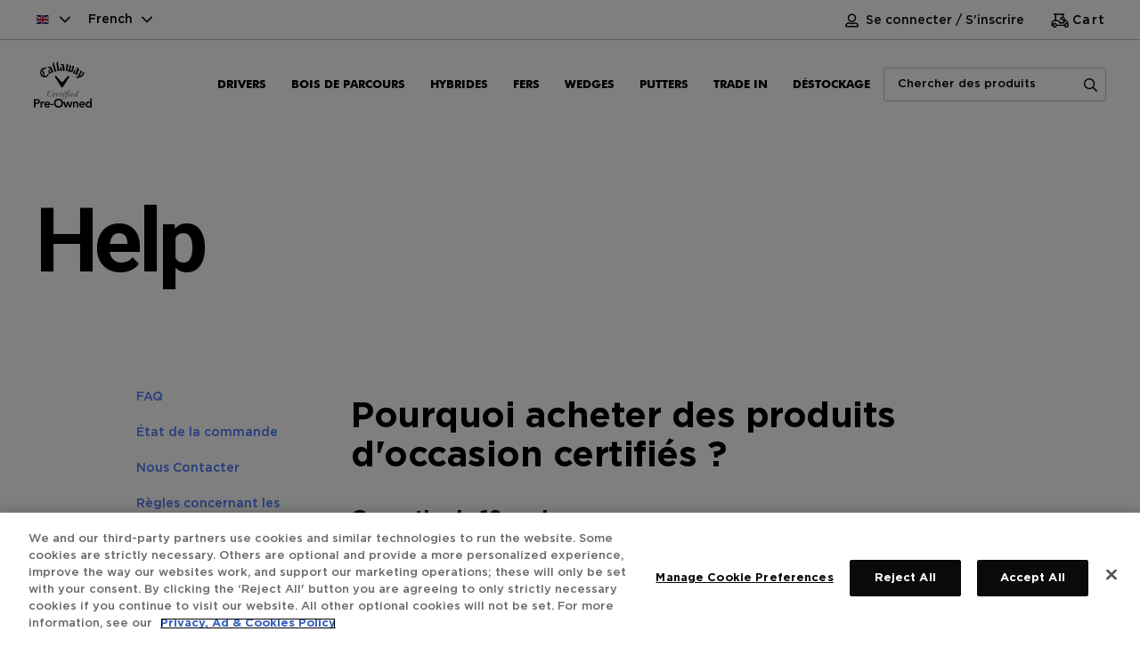

--- FILE ---
content_type: text/html;charset=UTF-8
request_url: https://eu.callawaygolfpreowned.com/gb/fr-fr/whybuypreowned
body_size: 18430
content:
<!DOCTYPE html>
<html lang="French">
<head>

	<!-- OneTrust Cookies Consent Notice start -->
		<script type="text/javascript" src="/ruxitagentjs_ICA7NVfghqrux_10327251022105625.js" data-dtconfig="app=a55a0593961b3022|owasp=1|featureHash=ICA7NVfghqrux|rdnt=1|uxrgce=1|cuc=imvpjzsi|mel=100000|dpvc=1|md=mdcc1=a#account-menu ^rb span|srad=0|lastModification=1765217416331|tp=500,50,0|srbbv=2|agentUri=/ruxitagentjs_ICA7NVfghqrux_10327251022105625.js|reportUrl=/rb_bf61837tdv|rid=RID_939908730|rpid=1942605287|domain=callawaygolfpreowned.com"></script><script src="https://cdn.cookielaw.org/scripttemplates/otSDKStub.js"  type="text/javascript" charset="UTF-8" data-domain-script="dc66095b-73fc-43b6-bec1-d744dbb4379a" defer></script>
		<script type="text/javascript">
		function OptanonWrapper() { }
		</script>
		<!-- OneTrust Cookies Consent Notice end -->
	<link rel="preconnect" href="//cdn.dynamicyield.com">
<link rel="preconnect" href="//st.dynamicyield.com">
<link rel="preconnect" href="//rcom.dynamicyield.com">
<link rel="dns-prefetch" href="//cdn.dynamicyield.com">
<link rel="dns-prefetch" href="//st.dynamicyield.com">
<link rel="dns-prefetch" href="//rcom.dynamicyield.com">
<link rel="stylesheet" href="https://cdnjs.cloudflare.com/ajax/libs/Swiper/8.2.4/swiper-bundle.css" />
<script type = "text/javascript" >
    // <![CDATA[
    window.DY = window.DY || {};
    if ('fr_FR' != '') {
        DY.recommendationContext = {type: 'OTHER', lng: 'fr_FR'};
    } else {
        DY.recommendationContext = {type: 'OTHER'};
    }
    // ]]>
</script>
<script type="text/javascript" src="//cdn.dynamicyield.com/api/8778021/api_dynamic.js" defer></script>
<script type="text/javascript" src="//cdn.dynamicyield.com/api/8778021/api_static.js" defer></script>
<script src="https://cdnjs.cloudflare.com/ajax/libs/Swiper/8.2.4/swiper-bundle.min.js" defer></script>

<script type = "text/javascript" >
    /*<![CDATA[*/

    // PURCHASE EVENT
    var dynamicyieldpurchase = { event: {} };
    dynamicyieldpurchase.event.orderCode = '';
    dynamicyieldpurchase.event.orderPrice = parseFloat('');
    dynamicyieldpurchase.event.orderCurrency = '';
    dynamicyieldpurchase.event.entriesCount = parseInt('');
    dynamicyieldpurchase.event.productCodes = [];
    dynamicyieldpurchase.event.productQuantities = [];
    dynamicyieldpurchase.event.productPrices = [];
    

    // ADD TO CART, REMOVE FROM CART, SYNC CART CONTENT EVENTS
    var dynamicyieldaddtocart = { event: {} };
    dynamicyieldaddtocart.event.productPrice = parseFloat('');
    dynamicyieldaddtocart.event.productCurrency = '';
    dynamicyieldaddtocart.event.productCode = '';
    dynamicyieldaddtocart.event.entriesCount = '';
    dynamicyieldaddtocart.event.productCodes = [];
    dynamicyieldaddtocart.event.productQuantities = [];
    dynamicyieldaddtocart.event.productPrices = [];
    

    // SIGNUP, LOGIN EVENT
    var dynamicyieldsignup = { event: {} };
    dynamicyieldsignup.event.hashedUserEmail = '';

    // FILTER ITEMS EVENT
     var dynamicyieldfilteritems = { event: {} };
    dynamicyieldfilteritems.event.facetCodes = [];
    

    // CHANGE ATTRIBUTE EVENT
    var dynamicyieldchangeattribute = { event: {} };
    dynamicyieldchangeattribute.event.selectedCodes = [];
    dynamicyieldchangeattribute.event.selectedValues = [];
    

    /*]]>*/
</script><title>
		Official Callaway Golf Preowned Site</title>

	













    <script>
        vice= {
        config: {
            viceAccountId: 'callawaygolf', viceSiteId: 'callawaygolfpreownedeu', viceZoneId: '', viceSectionId: ''
            }
        }
    </script>
    <script src='//vice-prod.sdiapi.com/vice_loader/callawaygolf/callawaygolfpreownedeu' defer></script>




<meta http-equiv="Content-Type" content="text/html; charset=utf-8"/>
	<meta http-equiv="X-UA-Compatible" content="IE=edge">
	<meta charset="utf-8">
	<meta name="viewport" content="width=device-width, initial-scale=1, user-scalable=no">

	<script type="text/javascript">
		  
							dataLayer = [ {
								'pageCategory' : 'Why Buy Preowned Page',
								'CGID' : '',
								'Email_SHA256_HASH_' :'',
								'LoginStatus' : 'Not logged-in',
								'websiteSection' : 'GOLF'
							} ];
				</script>

<script type="text/javascript">
      
                      function gtmRemoveFromCart(params, entryPrice){
                       dataLayer.push({ ecommerce: null });
                         dataLayer.push ({
                            event:"remove_from_cart",
                            ecommerce: {
                            currency:'GBP',
                            value: entryPrice,
                              items: params
                                }
                                });
                      }

                      function gtmSelectItem(params){
                       dataLayer.push({ ecommerce: null });
                         dataLayer.push ({
                            event:"select_item",

                            ecommerce: {
                              items: params
                                }
                                });
                      }
                      function gtmAddToCart(params){
                     dataLayer.push({ ecommerce: null });
                          	dataLayer.push ({
                          		event:"add_to_cart",

                          		ecommerce: {
                          			currency:'GBP',
                                	value:'0',
                          		  items: params
                          	    	}
                          	    	});
                          }
                    function gtmAddToCartEvent(params, purchaseValue){
                        dataLayer.push({ ecommerce: null });
                          	dataLayer.push ({
                          		event:"add_to_cart",

                          		ecommerce: {
                          			currency:'GBP',
                                	value: purchaseValue,
                          		    items: params
                          	    }
                          	 });
                          }

                          function promotionPopUpModal(creative_slot,creativeName,promotion_name){
                           dataLayer.push({ ecommerce: null });
                             	dataLayer.push ({
                             	    currency:'GBP',
                                    event:"view_promotion",
                                    "creative_slot":creative_slot,
                                    "creativeName":creativeName,
                                    "promotion_name":promotion_name
                           });
                          }
                           function promotionSelectEvent(params){
                            dataLayer.push({ ecommerce: null });
                             	dataLayer.push ({
                                 event:"select_promotion",
                                  ecommerce: {
                                   currency:'GBP',
                                   items: params
                                  }
                                 });
                           }
                           function promotionEvent(creative_slot,creativeName){
                            dataLayer.push({ ecommerce: null });
                             	dataLayer.push ({
                                 event:"view_promotion",
                                 currency:'GBP',
                                  "creative_slot":creative_slot,
                                  "creative_name":creativeName,
                                  "promotion_name":creativeName
                                 });
                           }




                         function vieItemEvent(params,price){
                           dataLayer.push({ ecommerce: null });
                             	dataLayer.push ({
                                 event:"view_item",
                                  ecommerce: {
                                   currency:'GBP',
                                   value:price,
                                   items: params
                                  }
                                 });
                           }

                            function registerEvent(uid,encryptedUid){
                                 dataLayer.push({ecommerce: null });
                                  	dataLayer.push ({
                                      event:"register_event",
                                       ecommerce: {
                                        email:uid,
                                         userId:encryptedUid
                                       }
                                      });
                                }

                          function gtmSubscriptionEvent(uid){
                                                          dataLayer.push({ecommerce: null });
                                                           	dataLayer.push ({
                                                               event:"newsletter_sign_up",
                                                                ecommerce: {
                                                                 email:uid,
                                                                  userId:uid
                                                                }
                                                               });
                                    }



                          function loginEvent(uid){
                                                          dataLayer.push({ecommerce: null });
                                                           	dataLayer.push ({
                                                               event:"login",
                                                                ecommerce: {
                                                                 email:uid,
                                                                  userId:uid
                                                                }
                                                               });
                                    }


                                                 function selectItemEvent(params,listId,listName){
                                                          dataLayer.push({ecommerce: null });
                                                           	dataLayer.push ({
                                                           	'item_list_id':listId,
                                                           	'item_list_name':listName,
                                                               event:"select_item",
                                                                ecommerce: {
                                                                'items':params
                                                           }
                                          });
                                    }
                                function addShippingInfo(shippingIfo, shippingCost){
                                    dataLayer.push({ecommerce: null });
                                         	dataLayer.push ({
                                     event:"add_shipping_info",
                                         ecommerce: {
                                        value: "0",
                                        shipping: shippingCost,
                                        shipping_tier:shippingIfo,
                                        currency: "",
                                        coupon:"",
                                        discount:"",
                                      items: [
                                    
                                 ]
                                                  }
                                  });
                                 }

   </script>




    <script>
        var googleTagManagerContainerId = 'GTM-NR4RV3Z';
        <!-- Google Tag Manager -->
        (function(w,d,s,l,i){w[l]=w[l]||[];w[l].push({'gtm.start':
                new Date().getTime(),event:'gtm.js'});var f=d.getElementsByTagName(s)[0],
            j=d.createElement(s),dl=l!='dataLayer'?'&l='+l:'';j.async=true;j.src=
            'https://www.googletagmanager.com/gtm.js?id='+i+dl;f.parentNode.insertBefore(j,f);
        })(window,document,'script','dataLayer', 'GTM-NR4RV3Z');
    <!-- End Google Tag Manager -->
    </script>


<meta name="keywords">
<meta name="description">
<meta name="robots" content="noindex,follow">
<link rel="shortcut icon" type="image/x-icon" media="screen" href="/_ui/responsive/theme-alpha/images/favicon.ico" />
		






	<link rel="alternate" hreflang="en-IE" href="https://eu.callawaygolfpreowned.com/ie/en-gb/whybuypreowned" />

	<link rel="alternate" hreflang="en-EE" href="https://eu.callawaygolfpreowned.com/ee/en-gb/whybuypreowned" />

	<link rel="alternate" hreflang="fr-AT" href="https://eu.callawaygolfpreowned.com/at/fr-fr/whybuypreowned" />

	<link rel="alternate" hreflang="de-GB" href="https://eu.callawaygolfpreowned.com/gb/de-de/whybuypreowned" />

	<link rel="alternate" hreflang="de-SK" href="https://eu.callawaygolfpreowned.com/sk/de-de/whybuypreowned" />

	<link rel="alternate" hreflang="de-SI" href="https://eu.callawaygolfpreowned.com/si/de-de/whybuypreowned" />

	<link rel="alternate" hreflang="fr-NL" href="https://eu.callawaygolfpreowned.com/nl/fr-fr/whybuypreowned" />

	<link rel="alternate" hreflang="en-IT" href="https://eu.callawaygolfpreowned.com/it/en-gb/whybuypreowned" />

	<link rel="alternate" hreflang="fr-EE" href="https://eu.callawaygolfpreowned.com/ee/fr-fr/whybuypreowned" />

	<link rel="alternate" hreflang="en-ES" href="https://eu.callawaygolfpreowned.com/es/en-gb/whybuypreowned" />

	<link rel="alternate" hreflang="en-AT" href="https://eu.callawaygolfpreowned.com/at/en-gb/whybuypreowned" />

	<link rel="alternate" hreflang="fr-IT" href="https://eu.callawaygolfpreowned.com/it/fr-fr/whybuypreowned" />

	<link rel="alternate" hreflang="fr-ES" href="https://eu.callawaygolfpreowned.com/es/fr-fr/whybuypreowned" />

	<link rel="alternate" hreflang="de-BE" href="https://eu.callawaygolfpreowned.com/be/de-de/whybuypreowned" />

	<link rel="alternate" hreflang="de-FI" href="https://eu.callawaygolfpreowned.com/fi/de-de/whybuypreowned" />

	<link rel="alternate" hreflang="fr-SE" href="https://eu.callawaygolfpreowned.com/se/fr-fr/whybuypreowned" />

	<link rel="alternate" hreflang="en-NL" href="https://eu.callawaygolfpreowned.com/nl/en-gb/whybuypreowned" />

	<link rel="alternate" hreflang="de-NL" href="https://eu.callawaygolfpreowned.com/nl/de-de/whybuypreowned" />

	<link rel="alternate" hreflang="fr-SI" href="https://eu.callawaygolfpreowned.com/si/fr-fr/whybuypreowned" />

	<link rel="alternate" hreflang="en-BE" href="https://eu.callawaygolfpreowned.com/be/en-gb/whybuypreowned" />

	<link rel="alternate" hreflang="en-FI" href="https://eu.callawaygolfpreowned.com/fi/en-gb/whybuypreowned" />

	<link rel="alternate" hreflang="fr-SK" href="https://eu.callawaygolfpreowned.com/sk/fr-fr/whybuypreowned" />

	<link rel="alternate" hreflang="fr-GB" href="https://eu.callawaygolfpreowned.com/gb/fr-fr/whybuypreowned" />

	<link rel="alternate" hreflang="de-SE" href="https://eu.callawaygolfpreowned.com/se/de-de/whybuypreowned" />

	<link rel="alternate" hreflang="en-FR" href="https://eu.callawaygolfpreowned.com/fr/en-gb/whybuypreowned" />

	<link rel="alternate" hreflang="fr-BE" href="https://eu.callawaygolfpreowned.com/be/fr-fr/whybuypreowned" />

	<link rel="alternate" hreflang="fr-FI" href="https://eu.callawaygolfpreowned.com/fi/fr-fr/whybuypreowned" />

	<link rel="alternate" hreflang="en-SE" href="https://eu.callawaygolfpreowned.com/se/en-gb/whybuypreowned" />

	<link rel="alternate" hreflang="de-FR" href="https://eu.callawaygolfpreowned.com/fr/de-de/whybuypreowned" />

	<link rel="alternate" hreflang="en-SI" href="https://eu.callawaygolfpreowned.com/si/en-gb/whybuypreowned" />

	<link rel="alternate" hreflang="fr-FR" href="https://eu.callawaygolfpreowned.com/fr/fr-fr/whybuypreowned" />

	<link rel="alternate" hreflang="en-SK" href="https://eu.callawaygolfpreowned.com/sk/en-gb/whybuypreowned" />

	<link rel="alternate" hreflang="en-GB" href="https://eu.callawaygolfpreowned.com/gb/en-gb/whybuypreowned" />

	<link rel="alternate" hreflang="de-EE" href="https://eu.callawaygolfpreowned.com/ee/de-de/whybuypreowned" />

	<link rel="alternate" hreflang="de-IE" href="https://eu.callawaygolfpreowned.com/ie/de-de/whybuypreowned" />

	<link rel="alternate" hreflang="x-default" href="https://eu.callawaygolfpreowned.com/gb/fr-fr/whybuypreowned" />

	<link rel="alternate" hreflang="de-AT" href="https://eu.callawaygolfpreowned.com/at/de-de/whybuypreowned" />

	<link rel="alternate" hreflang="de-ES" href="https://eu.callawaygolfpreowned.com/es/de-de/whybuypreowned" />

	<link rel="alternate" hreflang="de-IT" href="https://eu.callawaygolfpreowned.com/it/de-de/whybuypreowned" />

	<link rel="alternate" hreflang="de-DE" href="https://eu.callawaygolfpreowned.com/de/de-de/whybuypreowned" />

	<link rel="alternate" hreflang="en-DE" href="https://eu.callawaygolfpreowned.com/de/en-gb/whybuypreowned" />

	<link rel="alternate" hreflang="en-PT" href="https://eu.callawaygolfpreowned.com/pt/en-gb/whybuypreowned" />

	<link rel="alternate" hreflang="en-DK" href="https://eu.callawaygolfpreowned.com/dk/en-gb/whybuypreowned" />

	<link rel="alternate" hreflang="en-LU" href="https://eu.callawaygolfpreowned.com/lu/en-gb/whybuypreowned" />

	<link rel="alternate" hreflang="fr-IE" href="https://eu.callawaygolfpreowned.com/ie/fr-fr/whybuypreowned" />

	<link rel="alternate" hreflang="en-LT" href="https://eu.callawaygolfpreowned.com/lt/en-gb/whybuypreowned" />

	<link rel="alternate" hreflang="en-LV" href="https://eu.callawaygolfpreowned.com/lv/en-gb/whybuypreowned" />

	<link rel="alternate" hreflang="fr-DE" href="https://eu.callawaygolfpreowned.com/de/fr-fr/whybuypreowned" />

	<link rel="alternate" hreflang="fr-PT" href="https://eu.callawaygolfpreowned.com/pt/fr-fr/whybuypreowned" />

	<link rel="alternate" hreflang="fr-LT" href="https://eu.callawaygolfpreowned.com/lt/fr-fr/whybuypreowned" />

	<link rel="alternate" hreflang="de-LV" href="https://eu.callawaygolfpreowned.com/lv/de-de/whybuypreowned" />

	<link rel="alternate" hreflang="fr-DK" href="https://eu.callawaygolfpreowned.com/dk/fr-fr/whybuypreowned" />

	<link rel="alternate" hreflang="fr-LV" href="https://eu.callawaygolfpreowned.com/lv/fr-fr/whybuypreowned" />

	<link rel="alternate" hreflang="de-LU" href="https://eu.callawaygolfpreowned.com/lu/de-de/whybuypreowned" />

	<link rel="alternate" hreflang="de-LT" href="https://eu.callawaygolfpreowned.com/lt/de-de/whybuypreowned" />

	<link rel="alternate" hreflang="fr-LU" href="https://eu.callawaygolfpreowned.com/lu/fr-fr/whybuypreowned" />

	<link rel="alternate" hreflang="de-DK" href="https://eu.callawaygolfpreowned.com/dk/de-de/whybuypreowned" />

	<link rel="alternate" hreflang="de-PT" href="https://eu.callawaygolfpreowned.com/pt/de-de/whybuypreowned" />
<link rel="preconnect" href="//fonts.googleapis.com">
<link rel="preconnect" href="//fonts.gstatic.com" crossorigin>

<link rel="preload" as="font" type="font/woff2" href="/_ui/responsive/theme-alpha/fonts/Futura-Bold.woff2" crossorigin>
	<link rel="preload" as="font" type="font/woff" href="/_ui/responsive/theme-alpha/fonts/GothamBold.woff" crossorigin>
	<link rel="preload" as="font" href="/_ui/responsive/theme-alpha/fonts/fa-regular-400.woff2" crossorigin>
	<link rel="preload" as="font" href="/_ui/responsive/theme-alpha/fonts/GothamMedium.woff" crossorigin>
	<link rel="preload" as="font" href="/_ui/responsive/theme-alpha/fonts/fa-light-300.woff2" crossorigin>
	<link rel="preload" as="font" href="/_ui/responsive/theme-alpha/fonts/fa-solid-900.woff2" crossorigin>
	<link rel="preload" as="font" href="/_ui/responsive/theme-alpha/fonts/Futura-Bold_1.woff2" crossorigin>
<link rel="stylesheet" href="/_ui/responsive/theme-alpha/css/golf.css" media="screen">
	<link rel="stylesheet" href="/_ui/addons/affirmpaymentaddon/responsive/common/css/affirmpaymentaddon.css" media="screen" class="addon_common_css">
		<link rel="stylesheet" href="/_ui/addons/assistedservicestorefront/responsive/common/css/assistedservicestorefront.css" media="screen" class="addon_common_css">
		<link rel="stylesheet" href="/_ui/addons/assistedservicestorefront/responsive/common/css/storeFinder.css" media="screen" class="addon_common_css">
		<link rel="stylesheet" href="/_ui/addons/assistedservicestorefront/responsive/common/css/customer360.css" media="screen" class="addon_common_css">
		<link rel="stylesheet" href="/_ui/addons/dynamicyieldaddon/responsive/common/css/dynamicyieldaddon.css" media="screen" class="addon_common_css">
		<link rel="stylesheet" href="/_ui/addons/callawaygigyaaddon/responsive/common/css/callawaygigyaaddon.css" media="screen" class="addon_common_css">
		<link rel="stylesheet" href="/_ui/addons/smarteditaddon/responsive/common/css/smarteditaddon.css" media="screen" class="addon_common_css">
		<link rel="stylesheet" href="/_ui/addons/forteraddon/responsive/common/css/forteraddon.css" media="screen" class="addon_common_css">
		<link rel="stylesheet" href="/_ui/addons/callawayb2cproductconfigaddon/responsive/common/css/callawayb2cproductconfigaddon-additional.css" media="screen" class="addon_common_css">
		<link rel="stylesheet" href="/_ui/addons/callawayb2corderselfserviceaddon/responsive/common/css/orderselfserviceaddon.css" media="screen" class="addon_common_css">
		<script src="/_ui/shared/js/analyticsmediator.js" defer></script>
<script>
/* Google Analytics */

var googleAnalyticsTrackingId = 'your_google_analytics_tracking_id';
var _gaq = _gaq || [];
_gaq.push(['_setAccount', googleAnalyticsTrackingId]);


		_gaq.push(['_trackPageview']);
	

(function() {
	var ga = document.createElement('script'); ga.type = 'text/javascript'; ga.async = true;
	ga.src = ('https:' == document.location.protocol ? 'https://ssl' : 'http://www') + '.google-analytics.com/ga.js';
	var s = document.getElementsByTagName('script')[0]; s.parentNode.insertBefore(ga, s);
})();


function trackAddToCart_google(productCode, quantityAdded) {
	_gaq.push(['_trackEvent', 'Cart', 'AddToCart', productCode, quantityAdded]);
}

function trackUpdateCart(productCode, initialQuantity, newQuantity) {
	if (initialQuantity != newQuantity) {
		if (initialQuantity > newQuantity) {
			_gaq.push(['_trackEvent', 'Cart', 'RemoveFromCart', productCode, initialQuantity - newQuantity]);
		} else {
			_gaq.push(['_trackEvent', 'Cart', 'AddToCart', productCode, newQuantity - initialQuantity]);
		}
	}
}

function trackRemoveFromCart(productCode, initialQuantity) {
	_gaq.push(['_trackEvent', 'Cart', 'RemoveFromCart', productCode, initialQuantity]);
}
if (window.mediator && typeof window.mediator.subscribe === 'function') {
	window.mediator.subscribe('trackAddToCart', function(data) {
		if (data.productCode && data.quantity)
		{
			trackAddToCart_google(data.productCode, data.quantity);
		}
	});

	window.mediator.subscribe('trackUpdateCart', function(data) {
		if (data.productCode && data.initialCartQuantity && data.newCartQuantity)
		{
			trackUpdateCart(data.productCode, data.initialCartQuantity, data.newCartQuantity);
		}
	});

	window.mediator.subscribe('trackRemoveFromCart', function(data) {
		if (data.productCode && data.initialCartQuantity)
		{
			trackRemoveFromCart(data.productCode, data.initialCartQuantity);
		}
	});
} else {
	console.error("window.mediator.subscribe is not available.");
}

</script>





  








                              <script>!function(a){var e="https://s.go-mpulse.net/boomerang/",t="addEventListener";if("False"=="True")a.BOOMR_config=a.BOOMR_config||{},a.BOOMR_config.PageParams=a.BOOMR_config.PageParams||{},a.BOOMR_config.PageParams.pci=!0,e="https://s2.go-mpulse.net/boomerang/";if(window.BOOMR_API_key="L878H-Y4MQE-RHPVA-S84F4-QAZM3",function(){function n(e){a.BOOMR_onload=e&&e.timeStamp||(new Date).getTime()}if(!a.BOOMR||!a.BOOMR.version&&!a.BOOMR.snippetExecuted){a.BOOMR=a.BOOMR||{},a.BOOMR.snippetExecuted=!0;var i,_,o,r=document.createElement("iframe");if(a[t])a[t]("load",n,!1);else if(a.attachEvent)a.attachEvent("onload",n);r.src="javascript:void(0)",r.title="",r.role="presentation",(r.frameElement||r).style.cssText="width:0;height:0;border:0;display:none;",o=document.getElementsByTagName("script")[0],o.parentNode.insertBefore(r,o);try{_=r.contentWindow.document}catch(O){i=document.domain,r.src="javascript:var d=document.open();d.domain='"+i+"';void(0);",_=r.contentWindow.document}_.open()._l=function(){var a=this.createElement("script");if(i)this.domain=i;a.id="boomr-if-as",a.src=e+"L878H-Y4MQE-RHPVA-S84F4-QAZM3",BOOMR_lstart=(new Date).getTime(),this.body.appendChild(a)},_.write("<bo"+'dy onload="document._l();">'),_.close()}}(),"".length>0)if(a&&"performance"in a&&a.performance&&"function"==typeof a.performance.setResourceTimingBufferSize)a.performance.setResourceTimingBufferSize();!function(){if(BOOMR=a.BOOMR||{},BOOMR.plugins=BOOMR.plugins||{},!BOOMR.plugins.AK){var e=""=="true"?1:0,t="",n="clpkz4qxhzf6y2lxugqq-f-564185f78-clientnsv4-s.akamaihd.net",i="false"=="true"?2:1,_={"ak.v":"39","ak.cp":"904970","ak.ai":parseInt("575795",10),"ak.ol":"0","ak.cr":8,"ak.ipv":4,"ak.proto":"h2","ak.rid":"5406b487","ak.r":47358,"ak.a2":e,"ak.m":"dsca","ak.n":"essl","ak.bpcip":"18.222.172.0","ak.cport":52748,"ak.gh":"23.208.24.238","ak.quicv":"","ak.tlsv":"tls1.3","ak.0rtt":"","ak.0rtt.ed":"","ak.csrc":"-","ak.acc":"","ak.t":"1769447841","ak.ak":"hOBiQwZUYzCg5VSAfCLimQ==0Via4MqTu83WyOksUgZWLmzoEcjPuWAwqW78IMNKdWU+SRiyxx/jshqNvuWkEG9C2vAISVccCr/UPJJUKMFFsOaEflT+UhWkFgpZB+lOE15styZpeRlWwpFiamPxFWhn5FoyO2YRtRGyo4g2vvUCvQtIGzcpf3jryw/ziKYswStZTVprDZSn3WR9YE623xIf2gbMmD8PxxcbQvsXQD3rJFFuR5sLntXDy2nZAmpr+6w5pXjsV1mTjwArhD2cC6sdwb2jlTKksctaPo1EetrNZ9JT9252mLhIBW9ucsva6j5DIKbwX6ykg2549mQDQ4efgD06auHI1nInM/sECTIhdmN0MfEiT4TOCYDI2Ar15BYtKOMNyddmMeCxMLUk5kCKlDsYat3m7tlqxeuf39eelNC0jpaIWpy01p5iG1ZoiGA=","ak.pv":"23","ak.dpoabenc":"","ak.tf":i};if(""!==t)_["ak.ruds"]=t;var o={i:!1,av:function(e){var t="http.initiator";if(e&&(!e[t]||"spa_hard"===e[t]))_["ak.feo"]=void 0!==a.aFeoApplied?1:0,BOOMR.addVar(_)},rv:function(){var a=["ak.bpcip","ak.cport","ak.cr","ak.csrc","ak.gh","ak.ipv","ak.m","ak.n","ak.ol","ak.proto","ak.quicv","ak.tlsv","ak.0rtt","ak.0rtt.ed","ak.r","ak.acc","ak.t","ak.tf"];BOOMR.removeVar(a)}};BOOMR.plugins.AK={akVars:_,akDNSPreFetchDomain:n,init:function(){if(!o.i){var a=BOOMR.subscribe;a("before_beacon",o.av,null,null),a("onbeacon",o.rv,null,null),o.i=!0}return this},is_complete:function(){return!0}}}}()}(window);</script></head>

<body class="page-whybuypreowned pageType-ContentPage template-pages-layout-contentLayout1Page pageLabel--whybuypreowned smartedit-page-uid-whybuypreowned smartedit-page-uuid-eyJpdGVtSWQiOiJ3aHlidXlwcmVvd25lZCIsImNhdGFsb2dJZCI6ImNnYjJjLXVrQ29udGVudENhdGFsb2ciLCJjYXRhbG9nVmVyc2lvbiI6Ik9ubGluZSJ9 smartedit-catalog-version-uuid-cgb2c-ukContentCatalog/Online  language-fr_FR site-cgb2c-uk brandType-GOLF">




<!-- Google Tag Manager (noscript) -->
<noscript><iframe src="https://www.googletagmanager.com/ns.html?id=GTM-NR4RV3Z"
                  height="0" width="0" style="display:none;visibility:hidden"></iframe></noscript>
<!-- End Google Tag Manager (noscript) -->


<div style="display:none"><h3>Official Callaway Golf Preowned Site</h3></div>
	<main data-currency-iso-code="GBP">

			<a href="#skip-to-content" class="skiptocontent" data-role="none"></a>
				<a href="#skiptonavigation" class="skiptonavigation" data-role="none"></a>
			<div data-cdcvalue="true" id="dataCdcenabled" class="hidden"></div>
<input type="hidden" id="hiddenKrSiteID" name="hiddenKrSiteID" value="cgb2c-kr">
  <header id="header" class="">
    <div class="callaway-hdrWrap">
        <!-- Main header starts -->
        <div class="callaway-main-header">
            <div class="callaway-main-headerWrap">
                <!-- Top header starts -->
                <section class="callaway-top-header" id="header-topheader-container">
                    <div class="callaway-top-headerWrap">
                      <!-- Top left header -->
                      <div class="callaway-topleft-header" id="header-language-region">
                        <div class="row selector-row none-medium-device">
                          <div id="header-country" class="col-xs-6 col-md-6 footer__dropdown" data-stores='[{"isocode":"AT","name":"Austria","storeId":"cgb2c-at"},{"isocode":"BE","name":"Belgium","storeId":"cgb2c-be"},{"isocode":"DK","name":"Denmark","storeId":"cgb2c-dk"},{"isocode":"EE","name":"Estonia","storeId":"cgb2c-ee"},{"isocode":"FI","name":"Finland","storeId":"cgb2c-fi"},{"isocode":"FR","name":"France","storeId":"cgb2c-fr"},{"isocode":"DE","name":"Germany","storeId":"cgb2c-de"},{"isocode":"IE","name":"Ireland","storeId":"cgb2c-ie"},{"isocode":"IT","name":"Italy","storeId":"cgb2c-it"},{"isocode":"LV","name":"Latvia","storeId":"cgb2c-lv"},{"isocode":"LT","name":"Lithuania","storeId":"cgb2c-lt"},{"isocode":"LU","name":"Luxembourg","storeId":"cgb2c-lu"},{"isocode":"NL","name":"Netherlands","storeId":"cgb2c-nl"},{"isocode":"PT","name":"Portugal","storeId":"cgb2c-pt"},{"isocode":"SK","name":"Slovakia","storeId":"cgb2c-sk"},{"isocode":"SI","name":"Slovenia","storeId":"cgb2c-si"},{"isocode":"ES","name":"Spain","storeId":"cgb2c-es"},{"isocode":"SE","name":"Sweden","storeId":"cgb2c-se"},{"isocode":"GB","name":"United Kingdom","storeId":"cgb2c-uk"}]'>
                              <script>
	var countryLabel = 'Choisissez Une Région';
</script>

<form id="country-form" action="/gb/fr-fr/_s/country" method="post"><div class="form-group country-form-div">

			<select name="storeId" id="country-selector" class="form-control">
					<option value="cgb2c-at"
							
							data-imgurl="/_ui/responsive/theme-alpha/images/eu_countries/cgb2c-at.svg">
							Austria</option>
					<option value="cgb2c-be"
							
							data-imgurl="/_ui/responsive/theme-alpha/images/eu_countries/cgb2c-be.svg">
							Belgium</option>
					<option value="cgb2c-dk"
							
							data-imgurl="/_ui/responsive/theme-alpha/images/eu_countries/cgb2c-dk.svg">
							Denmark</option>
					<option value="cgb2c-ee"
							
							data-imgurl="/_ui/responsive/theme-alpha/images/eu_countries/cgb2c-ee.svg">
							Estonia</option>
					<option value="cgb2c-fi"
							
							data-imgurl="/_ui/responsive/theme-alpha/images/eu_countries/cgb2c-fi.svg">
							Finland</option>
					<option value="cgb2c-fr"
							
							data-imgurl="/_ui/responsive/theme-alpha/images/eu_countries/cgb2c-fr.svg">
							France</option>
					<option value="cgb2c-de"
							
							data-imgurl="/_ui/responsive/theme-alpha/images/eu_countries/cgb2c-de.svg">
							Germany</option>
					<option value="cgb2c-ie"
							
							data-imgurl="/_ui/responsive/theme-alpha/images/eu_countries/cgb2c-ie.svg">
							Ireland</option>
					<option value="cgb2c-it"
							
							data-imgurl="/_ui/responsive/theme-alpha/images/eu_countries/cgb2c-it.svg">
							Italy</option>
					<option value="cgb2c-lv"
							
							data-imgurl="/_ui/responsive/theme-alpha/images/eu_countries/cgb2c-lv.svg">
							Latvia</option>
					<option value="cgb2c-lt"
							
							data-imgurl="/_ui/responsive/theme-alpha/images/eu_countries/cgb2c-lt.svg">
							Lithuania</option>
					<option value="cgb2c-lu"
							
							data-imgurl="/_ui/responsive/theme-alpha/images/eu_countries/cgb2c-lu.svg">
							Luxembourg</option>
					<option value="cgb2c-nl"
							
							data-imgurl="/_ui/responsive/theme-alpha/images/eu_countries/cgb2c-nl.svg">
							Netherlands</option>
					<option value="cgb2c-pt"
							
							data-imgurl="/_ui/responsive/theme-alpha/images/eu_countries/cgb2c-pt.svg">
							Portugal</option>
					<option value="cgb2c-sk"
							
							data-imgurl="/_ui/responsive/theme-alpha/images/eu_countries/cgb2c-sk.svg">
							Slovakia</option>
					<option value="cgb2c-si"
							
							data-imgurl="/_ui/responsive/theme-alpha/images/eu_countries/cgb2c-si.svg">
							Slovenia</option>
					<option value="cgb2c-es"
							
							data-imgurl="/_ui/responsive/theme-alpha/images/eu_countries/cgb2c-es.svg">
							Spain</option>
					<option value="cgb2c-se"
							
							data-imgurl="/_ui/responsive/theme-alpha/images/eu_countries/cgb2c-se.svg">
							Sweden</option>
					<option value="cgb2c-uk"
							selected="selected"
							data-imgurl="/_ui/responsive/theme-alpha/images/eu_countries/cgb2c-uk.svg">
							United Kingdom</option>
					</select>
			</div>
	<div>
<input type="hidden" name="CSRFToken" value="02fc2dbe-f972-4a8b-8e44-994f85fd38e0" />
</div></form></div>
                          <div id="header-lang" class="col-xs-6 col-md-6 footer__dropdown">
                              <script>
	var languageLabel = 'Sélectionnez Une Langue';
</script>

<form id="lang-form" action="/gb/fr-fr/_s/language" method="post"><div class="form-group language-form-div">
			

			<select name="code" id="lang-selector" class="form-control">
					<option value="en_GB" lang="en_GB">
									English</option>
							<option value="fr_FR" selected="selected"
									lang="fr_FR">
									French</option>
							<option value="de_DE" lang="de_DE">
									German</option>
							</select>
			</div>
	<div>
<input type="hidden" name="CSRFToken" value="02fc2dbe-f972-4a8b-8e44-994f85fd38e0" />
</div></form></div>
                          </div>
                      </div>

                        <div class="callaway-topright-header" id="header-login-cart">
                            <div class="callaway-linkright-header none-medium-device callaway-linkright-login">
                                <a href="/my-account/update-profile"  class="header-user-icon" aria-label="Join / Log In">
                                    <img src="/_ui/responsive/theme-alpha/images/cakk/profile.svg">
                                    <span>
                                        <a href="/gb/fr-fr/login" class="header-login-link" >
                                                    Se connecter /
                                                    S'inscrire</a>
                                            </span>
                                </a>
                                </div>
                            <div class="callaway-linkright-header callaway-linkright-cart">
                                <div class="callaway-search-icon none-desktop">
                                    <button title="Search" role="button" class="callaway-search-img" id="searchBtn" onclick="searchData();" href="javascript:;" trap="event">
                                        <img src="/_ui/responsive/theme-alpha/images/cakk/search.svg">
                                    </button>
                                    <button title="Search" role="button" class="callaway-fixedsearch-img none-medium-device" id="searchBtn" onclick="searchData();" href="javascript:;" trap="event">
                                      <img src="/_ui/responsive/theme-alpha/images/cakk/search.svg">
                                    </button>
                                    <button title="Search" role="button" class="callaway-fixedsearch-close" tabindex=-1>
                                        <i class="fal fa-times"></i>
                                    </button>
                                </div>
                                <a href="/gb/fr-fr/cart" class="js-cart-refresher" aria-label="Cart" title="Cart" data-mini-cart-refresh-url="/gb/fr-fr/cart/miniCart/SUBTOTAL">
 <img src="/_ui/responsive/theme-alpha/images/cakk/cart.svg" alt="Cart Icon">
 <span class="cart-text">Cart</span>
 <span class="cart-count"></span>
 </a>
<button id="mobile-menu-icon" class="none-desktop">
                                  <div class="callaway-hd-lftMenu">
                                      <i class="fal fa-bars"></i>
                                  </div>
                                  <div class="callaway-hdsideMenuClose">
                                      <div class="sideMenu-closeBtn cursorPointer">
                                          <i class="fal fa-times"></i>
                                      </div>
                                  </div>
                                </button>
                            </div>
                        </div>
                    </div>
                </section>
                <section id="mobile-mid-container" class="callaway-logo-header none-desktop">
                    
                    <div class="callaway-logo none-desktop" id="site-logo-mobile">
                          <div class="golf-main-logo">
                          <div class="yCmsComponent yComponentWrapper">
<a class="callaway-link-header" href="/gb/fr-fr/">
						<img loading="lazy" src="/medias/CallawayLogo.svg?context=bWFzdGVyfGltYWdlc3wyOTk5NnxpbWFnZS9zdmcreG1sfGltYWdlcy9oYTgvaGRkLzg4ODU2MTkxNjMxNjYuc3ZnfDlmNzdkNDYyODk1N2QxYzAzYzFlZThmZDcxZmE4NGI1NjNmMjJjZjI4MGFhMzQwYzgyNmE4MDFkZGFlZmQwNGI" alt="">
					</a>
				</div><div class="yCmsComponent yComponentWrapper">
<div class="content"><style>a.callaway-link-header img {max-width:100% !important;}</style></div></div></div>
                    </div>
                        <div class="callaway-logo-headerWrap">
                          <div class="callaway-logo none-medium-device">
                            <div class="yCmsComponent yComponentWrapper">
<a class="callaway-link-header" href="/gb/fr-fr/">
						<img loading="lazy" src="/medias/CallawayLogo.svg?context=bWFzdGVyfGltYWdlc3wyOTk5NnxpbWFnZS9zdmcreG1sfGltYWdlcy9oYTgvaGRkLzg4ODU2MTkxNjMxNjYuc3ZnfDlmNzdkNDYyODk1N2QxYzAzYzFlZThmZDcxZmE4NGI1NjNmMjJjZjI4MGFhMzQwYzgyNmE4MDFkZGFlZmQwNGI" alt="">
					</a>
				</div><div class="yCmsComponent yComponentWrapper">
<div class="content"><style>a.callaway-link-header img {max-width:100% !important;}</style></div></div></div>
                          <section class="callaway-header-search">
                            <div class="callaway-header-search-wrap">
                              <label for="gsearch"> </label>
                              <div class="ui-front">
	  <form name="search_form_CgukSearchBoxComponent" method="get"
		action="/gb/fr-fr/search/" id="js-site-seach-form">
		<button class="btn btn-link js_search_button hide_desktop" id="js-site-search-button" type="submit"
		data-action="/gb/fr-fr/search/">
						</button>
		<input type="text" id="js-site-search-input"
					class=" search-input js-site-search-input" name="text" value=""
                    maxlength="100" placeholder="Chercher des produits"
					data-options="{
						&#034;autocompleteUrl&#034; : &#034;/gb/fr-fr/search/autocomplete/CgukSearchBoxComponent&#034;,
						&#034;minCharactersBeforeRequest&#034; : &#034;3&#034;,
						&#034;waitTimeBeforeRequest&#034; : &#034;500&#034;,
						&#034;displayProductImages&#034; : &#034;true&#034;
					}">
			</form>
	<div id="ajax_load_search_results">
	</div>
</div>
<div class="callaway-search-icon none-medium-device">
                                <button title="Search" role="button" class="callaway-search-img" id="searchBtn" onclick="searchData();" href="javascript:;" trap="event">
                                    <img src="/_ui/responsive/theme-alpha/images/cakk/search.svg">
                                </button>
                                <button title="Search" role="button" class="callaway-fixedsearch-img" id="searchBtn" onclick="searchData();" href="javascript:;" trap="event">
                                      <img src="/_ui/responsive/theme-alpha/images/cakk/search.svg">
                                </button>
                                <button title="Search" role="button" class="callaway-fixedsearch-close" tabindex=-1>
                                    <i class="fal fa-times"></i>
                                </button>
                              </div>
                            </div>
                            <div class="callaway-openSearch" id="callaway-openSearch" tabindex=-1></div>
                          </section>
                          <div class="callaway-openSearch-mobile" id="callaway-openSearch-mobile">
                            <div class="callaway-openSearch-mobileWrap">
                              <div class="callaway-search-mobileInput">
                                <label for="gsearch">Search </label>
                                <input type="search" id="msearch" class="customInputs callaway-searchClassmob none-desktop" autocomplete="off" trap="event" aria-describedby="Type to search" name="search" placeholder="Search" onkeyup="getAutoSuggestionsBrand(event,3)">
                                <div class="callaway-search-iconmob">
                                  <button title="Search" role="button" class="callaway-search-imgClass">
                                      <i class="far fa-search"></i>
                                  </button>
                                  <button title="Search" role="button" class="callaway-fixedsearch-closeClass">
                                      <i class="fal fa-times"></i>
                                  </button>
                                </div>
                              </div>
                              <div class="callaway-search-mobileContent"></div>
                            </div>
                          </div>
                        </div>
                  </section>
                  <section class="callaway-menu-header none-medium-device" id="header-meganav-container">
                      <div class="callaway-fixed-logo">
                          <div class="callaway-golf-fixed-logo">
                          <div class="yCmsComponent yComponentWrapper">
<a class="callaway-link-header" href="/gb/fr-fr/">
						<img loading="lazy" src="/medias/CallawayLogo.svg?context=bWFzdGVyfGltYWdlc3wyOTk5NnxpbWFnZS9zdmcreG1sfGltYWdlcy9oYTgvaGRkLzg4ODU2MTkxNjMxNjYuc3ZnfDlmNzdkNDYyODk1N2QxYzAzYzFlZThmZDcxZmE4NGI1NjNmMjJjZjI4MGFhMzQwYzgyNmE4MDFkZGFlZmQwNGI" alt="">
					</a>
				</div><div class="yCmsComponent yComponentWrapper">
<div class="content"><style>a.callaway-link-header img {max-width:100% !important;}</style></div></div></div>
                    </div>
                    <div class="callaway-menu-headerWrap  none-medium-device">
	<nav>
		<ul class="callaway-hdMenuOptions">
			<li
									class="callaway-hdhoverTxt cursorPointer g-menu-items content-empty"><a
									href="/c/PO_DRIVERS" class="main-menu" role="button"
									title="" style="color:">Drivers</a>
						<li
									class="callaway-hdhoverTxt cursorPointer g-menu-items content-empty"><a
									href="/c/PO_FAIRWAYWOODS" class="main-menu" role="button"
									title="" style="color:">Bois de Parcours</a>
						<li
									class="callaway-hdhoverTxt cursorPointer g-menu-items content-empty"><a
									href="/c/PO_HYBRIDS" class="main-menu" role="button"
									title="" style="color:">Hybrides</a>
						<li
									class="callaway-hdhoverTxt cursorPointer g-menu-items content-empty"><a
									href="/c/PO_IRONS" class="main-menu" role="button"
									title="" style="color:">Fers</a>
						<li
									class="callaway-hdhoverTxt cursorPointer g-menu-items content-empty"><a
									href="/c/PO_WEDGES" class="main-menu" role="button"
									title="" style="color:">Wedges</a>
						<li
									class="callaway-hdhoverTxt cursorPointer g-menu-items content-empty"><a
									href="/c/PO_PUTTERS" class="main-menu" role="button"
									title="" style="color:">Putters</a>
						<li
									class="callaway-hdhoverTxt cursorPointer g-menu-items content-empty"><a
									href="/c/tradeIn" class="main-menu" role="button"
									title="" style="color:">TRADE IN</a>
						<li class="callaway-hdhoverTxt cursorPointer g-menu-items">
									<a href="/c/c" class="main-menu" role="button" title="" style="color:">DÉSTOCKAGE</a>
										<div class="callaway-menu-dropdown">

									<div class="callaway-menu-dropdownContent golf-menu-dropdownContent">
											<div class="callaway-menu-column golf-menu-column ">

															<ul>
																<li class="callaway-menu-title"><a href="/c/c">Voir Toutes les Dernieres Chances</a></li>
																		<li class="callaway-menu-text"><a href="/c/cdr">Drivers</a></li>
																				<li class="callaway-menu-text"><a href="/c/cfw">Bois de Parcours</a></li>
																				<li class="callaway-menu-text"><a href="/c/chy">Hybrides</a></li>
																				<li class="callaway-menu-text"><a href="/c/cir">Fers</a></li>
																				<li class="callaway-menu-text"><a href="/c/cwg">Wedges</a></li>
																				<li class="callaway-menu-text"><a href="/c/cpt">Putters</a></li>
																				</ul>
														</div>
													</div>
											<div class="callaway-header-promo">
												<div class="callaway-header-promo-wrap">
												</div>
											</div>
											</div>
									</li>
							</ul>
	</nav>
</div>


<ul class="callaway-hdsideMenuOptList sidemenu-level-1 none-desktop">
	<li><a href="/c/PO_DRIVERS" class="cursorPointer" role="button" title="" style="color:">Drivers</a><ul class="sidemenu-level-2"></ul></li>
					<li><a href="/c/PO_FAIRWAYWOODS" class="cursorPointer" role="button" title="" style="color:">Bois de Parcours</a><ul class="sidemenu-level-2"></ul></li>
					<li><a href="/c/PO_HYBRIDS" class="cursorPointer" role="button" title="" style="color:">Hybrides</a><ul class="sidemenu-level-2"></ul></li>
					<li><a href="/c/PO_IRONS" class="cursorPointer" role="button" title="" style="color:">Fers</a><ul class="sidemenu-level-2"></ul></li>
					<li><a href="/c/PO_WEDGES" class="cursorPointer" role="button" title="" style="color:">Wedges</a><ul class="sidemenu-level-2"></ul></li>
					<li><a href="/c/PO_PUTTERS" class="cursorPointer" role="button" title="" style="color:">Putters</a><ul class="sidemenu-level-2"></ul></li>
					<li><a href="/c/tradeIn" class="cursorPointer" role="button" title="" style="color:">TRADE IN</a><ul class="sidemenu-level-2"></ul></li>
					<li>
				<a class="cursorPointer" role="button" title="DÉSTOCKAGE" style="color:">DÉSTOCKAGE</a>
				<ul class="sidemenu-level-2">
					<li><a class="callaway-menu-arrow callaway-boldTxt" role="button" title="DÉSTOCKAGE">DÉSTOCKAGE</a></li>
						<li><a class="sidemenu-columnheader" href="/c/c">Voir Toutes les Dernieres Chances</a></li>
						<li>
						<li><a role="button" href="/c/cdr">Drivers</a></li>
										<li><a role="button" href="/c/cfw">Bois de Parcours</a></li>
										<li><a role="button" href="/c/chy">Hybrides</a></li>
										<li><a role="button" href="/c/cir">Fers</a></li>
										<li><a role="button" href="/c/cwg">Wedges</a></li>
										<li><a role="button" href="/c/cpt">Putters</a></li>
										<ul class="sidemenu-level-3">
							<li><a role="button" href="/c/cdr">Drivers</a></li>
										<li><a role="button" href="/c/cfw">Bois de Parcours</a></li>
										<li><a role="button" href="/c/chy">Hybrides</a></li>
										<li><a role="button" href="/c/cir">Fers</a></li>
										<li><a role="button" href="/c/cwg">Wedges</a></li>
										<li><a role="button" href="/c/cpt">Putters</a></li>
										</ul>
					</li>
				</ul></li>
		</ul>

<section class="callaway-header-search">
                      <div class="callaway-header-search-wrap">
                        <label for="gsearch"> </label>
                        <div class="ui-front">
	  <form name="search_form_CgukSearchBoxComponent" method="get"
		action="/gb/fr-fr/search/" id="js-site-seach-form">
		<button class="btn btn-link js_search_button hide_desktop" id="js-site-search-button" type="submit"
		data-action="/gb/fr-fr/search/">
						</button>
		<input type="text" id="js-site-search-input"
					class=" search-input js-site-search-input" name="text" value=""
                    maxlength="100" placeholder="Chercher des produits"
					data-options="{
						&#034;autocompleteUrl&#034; : &#034;/gb/fr-fr/search/autocomplete/CgukSearchBoxComponent&#034;,
						&#034;minCharactersBeforeRequest&#034; : &#034;3&#034;,
						&#034;waitTimeBeforeRequest&#034; : &#034;500&#034;,
						&#034;displayProductImages&#034; : &#034;true&#034;
					}">
			</form>
	<div id="ajax_load_search_results">
	</div>
</div>
<div class="callaway-search-icon none-medium-device">
                          <button title="Search" role="button" class="callaway-search-img" id="searchBtn" onclick="searchData();" href="javascript:;" trap="event">
                              <img src="/_ui/responsive/theme-alpha/images/cakk/search.svg">
                          </button>
                          <button title="Search" role="button" class="callaway-fixedsearch-img" id="searchBtn" onclick="searchData();" href="javascript:;" trap="event">
                                <img src="/_ui/responsive/theme-alpha/images/cakk/search.svg">
                          </button>
                          <button title="Search" role="button" class="callaway-fixedsearch-close" tabindex=-1>
                              <i class="fal fa-times"></i>
                          </button>
                        </div>
                      </div>
                      <div class="callaway-openSearch" id="callaway-openSearch" tabindex=-1></div>
                      <div class="callaway-openSearch-mobile" id="callaway-openSearch-mobile">
                        <div class="callaway-openSearch-mobileWrap">
                          <div class="callaway-search-mobileInput">
                            <label for="gsearch">Search</label>
                            <input type="search" id="msearch" class="customInputs callaway-searchClassmob none-desktop" autocomplete="off" trap="event" aria-describedby="Type to search" name="search" placeholder="Search" onkeyup="getAutoSuggestionsBrand(event,3)">
                            <div class="callaway-search-iconmob">
                              <button title="Search" role="button" class="callaway-search-imgClass">
                                  <i class="far fa-search"></i>
                              </button>
                              <button title="Search" role="button" class="callaway-fixedsearch-closeClass">
                                  <i class="fal fa-times"></i>
                              </button>
                            </div>
                          </div>
                          <div class="callaway-search-mobileContent"></div>
                        </div>
                      </div>
                      </section>

                  </section>

                      <section class="callaway-hdsideMenuCont none-desktop" id="header-meganav-container_mobile">
                          <div class="callaway-hdsideMenuOptCont">
                            <div class="callaway-loginMobile-details">
                                <div class="callaway-loginMobile-wrap">
                                    <h5>
                                        </h5>
                                    </div>
                            </div>
                            <div class="yCmsComponent">
<div class="callaway-menu-headerWrap  none-medium-device">
	<nav>
		<ul class="callaway-hdMenuOptions">
			<li
									class="callaway-hdhoverTxt cursorPointer g-menu-items content-empty"><a
									href="/c/PO_DRIVERS" class="main-menu" role="button"
									title="" style="color:">Drivers</a>
						<li
									class="callaway-hdhoverTxt cursorPointer g-menu-items content-empty"><a
									href="/c/PO_FAIRWAYWOODS" class="main-menu" role="button"
									title="" style="color:">Bois de Parcours</a>
						<li
									class="callaway-hdhoverTxt cursorPointer g-menu-items content-empty"><a
									href="/c/PO_HYBRIDS" class="main-menu" role="button"
									title="" style="color:">Hybrides</a>
						<li
									class="callaway-hdhoverTxt cursorPointer g-menu-items content-empty"><a
									href="/c/PO_IRONS" class="main-menu" role="button"
									title="" style="color:">Fers</a>
						<li
									class="callaway-hdhoverTxt cursorPointer g-menu-items content-empty"><a
									href="/c/PO_WEDGES" class="main-menu" role="button"
									title="" style="color:">Wedges</a>
						<li
									class="callaway-hdhoverTxt cursorPointer g-menu-items content-empty"><a
									href="/c/PO_PUTTERS" class="main-menu" role="button"
									title="" style="color:">Putters</a>
						<li
									class="callaway-hdhoverTxt cursorPointer g-menu-items content-empty"><a
									href="/c/tradeIn" class="main-menu" role="button"
									title="" style="color:">TRADE IN</a>
						<li class="callaway-hdhoverTxt cursorPointer g-menu-items">
									<a href="/c/c" class="main-menu" role="button" title="" style="color:">DÉSTOCKAGE</a>
										<div class="callaway-menu-dropdown">

									<div class="callaway-menu-dropdownContent golf-menu-dropdownContent">
											<div class="callaway-menu-column golf-menu-column ">

															<ul>
																<li class="callaway-menu-title"><a href="/c/c">Voir Toutes les Dernieres Chances</a></li>
																		<li class="callaway-menu-text"><a href="/c/cdr">Drivers</a></li>
																				<li class="callaway-menu-text"><a href="/c/cfw">Bois de Parcours</a></li>
																				<li class="callaway-menu-text"><a href="/c/chy">Hybrides</a></li>
																				<li class="callaway-menu-text"><a href="/c/cir">Fers</a></li>
																				<li class="callaway-menu-text"><a href="/c/cwg">Wedges</a></li>
																				<li class="callaway-menu-text"><a href="/c/cpt">Putters</a></li>
																				</ul>
														</div>
													</div>
											<div class="callaway-header-promo">
												<div class="callaway-header-promo-wrap">
												</div>
											</div>
											</div>
									</li>
							</ul>
	</nav>
</div>


<ul class="callaway-hdsideMenuOptList sidemenu-level-1 none-desktop">
	<li><a href="/c/PO_DRIVERS" class="cursorPointer" role="button" title="" style="color:">Drivers</a><ul class="sidemenu-level-2"></ul></li>
					<li><a href="/c/PO_FAIRWAYWOODS" class="cursorPointer" role="button" title="" style="color:">Bois de Parcours</a><ul class="sidemenu-level-2"></ul></li>
					<li><a href="/c/PO_HYBRIDS" class="cursorPointer" role="button" title="" style="color:">Hybrides</a><ul class="sidemenu-level-2"></ul></li>
					<li><a href="/c/PO_IRONS" class="cursorPointer" role="button" title="" style="color:">Fers</a><ul class="sidemenu-level-2"></ul></li>
					<li><a href="/c/PO_WEDGES" class="cursorPointer" role="button" title="" style="color:">Wedges</a><ul class="sidemenu-level-2"></ul></li>
					<li><a href="/c/PO_PUTTERS" class="cursorPointer" role="button" title="" style="color:">Putters</a><ul class="sidemenu-level-2"></ul></li>
					<li><a href="/c/tradeIn" class="cursorPointer" role="button" title="" style="color:">TRADE IN</a><ul class="sidemenu-level-2"></ul></li>
					<li>
				<a class="cursorPointer" role="button" title="DÉSTOCKAGE" style="color:">DÉSTOCKAGE</a>
				<ul class="sidemenu-level-2">
					<li><a class="callaway-menu-arrow callaway-boldTxt" role="button" title="DÉSTOCKAGE">DÉSTOCKAGE</a></li>
						<li><a class="sidemenu-columnheader" href="/c/c">Voir Toutes les Dernieres Chances</a></li>
						<li>
						<li><a role="button" href="/c/cdr">Drivers</a></li>
										<li><a role="button" href="/c/cfw">Bois de Parcours</a></li>
										<li><a role="button" href="/c/chy">Hybrides</a></li>
										<li><a role="button" href="/c/cir">Fers</a></li>
										<li><a role="button" href="/c/cwg">Wedges</a></li>
										<li><a role="button" href="/c/cpt">Putters</a></li>
										<ul class="sidemenu-level-3">
							<li><a role="button" href="/c/cdr">Drivers</a></li>
										<li><a role="button" href="/c/cfw">Bois de Parcours</a></li>
										<li><a role="button" href="/c/chy">Hybrides</a></li>
										<li><a role="button" href="/c/cir">Fers</a></li>
										<li><a role="button" href="/c/cwg">Wedges</a></li>
										<li><a role="button" href="/c/cpt">Putters</a></li>
										</ul>
					</li>
				</ul></li>
		</ul>

</div><div class="callaway-button-wrapper">
                                <div class="login-details login-mobileButtons">
                                    <i class="fas fa-user-circle"></i>
                                    <span>
                                        <a href="/gb/fr-fr/login">
                                                    Se connecter / S'inscrire</a>
                                            </span>
                                </div>
                            </div>
                            <ul class="callaway-hdsideMenuOptList sidemenu-level-1 none-desktop country-lang-selector-cont">
                              <li>
                                <a class="cursorPointer" role="button" title='Région'><span class="selected-region-ico"></span>Région</a>
                                <ul class="sidemenu-level-2">
                                  <li>
                                    <a class="callaway-menu-arrow callaway-boldTxt" role="button" title='Choisissez Une Région'>Choisissez Une Région</a>
                                  </li>
                                  <li class="js-country-selector"></li>
                                  </ul>
                              </li>
                              <li id="js-mLanguage-select">
                                <a class="cursorPointer" role="button" title='Langue' style=""><span class="selected-region-ico"></span>Langue</a>
                                <ul class="sidemenu-level-2">
                                  <li>
                                    <a class="callaway-menu-arrow callaway-boldTxt" role="button" title='Sélectionnez Une Langue'>Sélectionnez Une Langue</a>
                                  </li>
                                  <li class="js-language-selector"></li>
                                  </ul>
                              </li>
                            </ul>
                          </div>
                    </section>
                </div>
            <div class="search-overlay"></div>
          </div>
        </div>
      </div>
      <aside class="nav_panel level-1" id="panelMiniCart" style="display: none; left: -500px;">
        <section id="miniCartHeader" class="panel_header_mobile"> </section>
        <section id="miniCartContents"> </section>
      </aside>
      <div id="loading-modal-mov">
          <img loading="lazy" src="/_ui/responsive/theme-alpha/images/CG-loader-fill.gif" />
      </div>
  </header><a id="skip-to-content"></a>
				<div class="main__inner-wrapper CallAway-mainContainer">
				<div class="global-checkout-notices">
				   <div id="global-alerts">
					</div>
				 </div>  
				<style>

.contentpage_title {
	font-size: 10rem; 
	font-weight: 900;
	    padding-bottom: 7%;
    padding-top: 4%;
	margin-left:40px;
	font-family: 'Roboto', sans-serif;
	letter-spacing: -4px;
}

@media (max-width: 768px) {
	.contentpage_title {
		font-size: 34px; 
		line-height: 36px;
		font-weight: bold;
		letter-spacing: initial !important;
		margin-left: 10px;
		padding-top: 4rem;
		padding-bottom: 4rem;
	}
}


.contentpage_leftlinklist{
	margin-bottom: 40px;
}

.contentpage_leftlinklist a {
	color: #4c78fb;
}

.sidebar_link img {
	width:40%;
	height:auto;
	margin-left: 10px;
}
@media (max-width:1023px) {
	.sidebar_link img {
		width:15%;
		height:auto;
	}
}
@media (max-width:639px) {
	.sidebar_link img {
		margin-left:20px;
		width: 20%;
	}
}

/* Content Styling */
.contentpage_content h3 {
	font-weight: bold;
	font-size: 40px;
	letter-spacing: -.5px;
}

.contentpage_content img {
	margin: 0 auto;
	display:block;
	max-width:100%;
	height: auto;
}

.contentpage_content h2 {
	font-weight: bold;
	font-size: 30px;
	letter-spacing: -.5px;
}

@media (max-width: 768px) {
	.contentpage_content h3 {
		font-size: 16px !important; 
		line-height: 20px;
		font-weight: bold;
		letter-spacing: -.5px;
	}
}

.contentpage_content h4 {
	font-weight: bold;
	font-size: 24px;
	letter-spacing: -.5px;
}

.scroll_table {
	overflow: scroll;
}

@media (max-width: 768px) {
	.contentpage_content h4 {
		font-size: 12px !important; 
		line-height: 16px;
		font-weight: bold;
		letter-spacing: -.5px;
	}
	.contentpage_content h2 {
		font-size: 14px !important; 
		line-height: 16px;
		font-weight: bold;
		letter-spacing: -.5px;
	}
}

.contentpage_content p {
	margin: 0 0 40px;
	font-size: 16px;
	line-height: 26px;
	overflow-wrap: break-word;			
}

@media (max-width: 768px) {
	.contentpage_content p {
		margin: 0 0 20px;
		font-size: 14px !important; 
		line-height: 24px;
	}
}

.contentpage_content a {
	color: #4c78fb;
}
/* Content Styling END */ 

.park_alert {
	background-image: url('/_ui/responsive/theme-alpha/images/footer/alert.png');
	background-repeat: no-repeat;
	background-position: center left;
	padding-left: 50px;
	font-weight: bold;
	font-size: 160%;
	display: table-caption;
}
                            
.box_line {
	border-top: 1px dotted #ccc;
    padding-top: 10px;
}

img.img_noborder{
	border: 1px solid #979B98;
}

.contentpage_content table th {
    background-color: #ddd;
    color:black;
    border: 1px solid black;
    text-align:left;
}

.contentpage_content table td {
    border: 1px solid black;
}

/* Radio Button for UGC Page */
.content_switch {
  position: relative;
  display: inline-block;
  width: 100%;
  height: 40px;
  margin-bottom:40px;
  text-transform:none;
  font-size:14px;
  font-weight:400;
}

.content_switch input { 
  opacity: 0;
  width: 100%;
  height: 0;
}

.content_slider {
  position: absolute;
  cursor: pointer;
  top: 0;
  left: 0;
  right: 0;
  bottom: 0;
  background-color: white;
}

.content_slider:before {
  position: absolute;
  content: "";
  height: 100%;
  width: 50%;
  background-color: black;
}

.jp_content input:checked + .content_slider {
  background-color: white;
}

input:checked + .content_slider:before {
  -webkit-transform: translateX(100%);
  -ms-transform: translateX(100%);
  transform: translateX(100%);
}

.content_slider #jp, .content_slider #en
{
  color: white;
  position: absolute;
  transform: translate(-50%,-50%);
  top: 50%;
}

.content_slider #jp {
	left: 25% !important;
	color: white;
}

.content_slider #en {
	left:75% !important;
	color: black;
}

/* Employment table styling */
.job_list {
	word-break:normal;
}

.job_list table {
	width:100%;
}

.job_list th {
	width:18% !important;
	font-size: 16px !important;
	text-align:left;
	font-weight: bold;
	border: 0 !important;
	background-color:transparent !important;
}

.job_list td {
	width: 82% !important;
	text-align:left;
	border: 0 !important;
}

.job_list hr {
	border-top:2px solid #ddd;
}

#jobs_check {
	text-align:center;
}

#agreeBox .agree_innerBox {
	border: 2px solid #ddd;
    height: 200px;
    overflow-y: scroll;
    padding: 20px;
    width: 80%;
    margin: 0 auto;
    margin-bottom:40px;
}

#agreeBox #jobs_email_btn, div#jobs_email_btn {
	width: 80%;
	margin: 0 auto;
	margin-bottom: 40px;
	text-align:center;
	display:none;
}

@media (max-width: 1023px) {
	.job_list th {
		width:25% !important;
	}

	.job_list td {
		width: 75% !important;
	}
}

/* Warranty JP Styling */

@media (max-width:768px) {
	.jp_warranty_content img {
		width:90% !important;
		height: auto !important;
	}
}

@media (min-width:1024px) {
	.jp_warranty_content img {
		max-width:initial;
	}
}

</style>

<script>
function hideText(){
	document.getElementById('view_rules_button').style.display='none';
	document.getElementById('full_rules').style.display='block';
}
function showText(){
	document.getElementById('min_rules').style.display='block';
	document.getElementById('view_rules_button').style.display='block';
	document.getElementById('full_rules').style.display='none';
}
function hideBagText(){
	document.getElementById('view_bag_deductions').style.display='none';
	document.getElementById('bag_title').style.visibility='hidden';
	//document.getElementById('deduction_imgs').style.display='block';
	document.getElementById('bag_deduction_table').style.display='block';
}
function hideFactoryText(){
	document.getElementById('view_factory_deductions').style.display='none';
	document.getElementById('factory_title').style.visibility='hidden';
	//document.getElementById('deduction_imgs').style.display='block';
	document.getElementById('factory_deduction_table').style.display='block';
}
function changeLanguage() {
	var x = document.getElementById('jp_txt');
	var xcolor = document.getElementById('jp');
    var y = document.getElementById('en_txt');
    var ycolor = document.getElementById('en');
    if (x.style.display === 'block' && y.style.display === 'none') {
    	x.style.display = 'none';
    	xcolor.style.color = 'black';
        y.style.display = 'block';
        ycolor.style.color = 'white';
    }
    else {
    	x.style.display = 'block';
    	xcolor.style.color='white';
        y.style.display = 'none'; 
        ycolor.style.color='black';
    }
}
function displayEmailButton() {
	var cb = document.getElementById('jobs_agree_check');
	var btn = document.getElementById('jobs_email_btn');
	if (cb.checked == true ){
		btn.style.display = 'block';
	}
	else {
		btn.style.display = 'none';
	}
}

window.onload = function() {
	if(document.body.classList.contains("pageType-ContentPage")){
		if(document.body.classList.contains("language-ko_KR")){
			var termsCheck = document.getElementById('termsRegister');
			if (termsCheck) {
				termsCheck.style.display='none';
				console.log("kr terms text hidden");
			}
		}
	}
}
</script>

<div class="contentpage_container">
	<div class="row1" >
       	<h1 class="contentpage_title"> 
       		<div class="">
<div class="content">Help</div></div></h1>
	</div>
   		
	<div class="container">
		<div class="row">	
			<div class="col-md-3 contentpage_leftlinklist" >
	
				<ul class="yCmsContentSlot nav nav-list">
<li class="yCmsComponent sidebar_link">
<a href="/gb/fr-fr/faqs" title="FAQ">FAQ</a></li><li class="yCmsComponent sidebar_link">
<a href="/gb/fr-fr/" class="orderTrackingModalLink" title="État de la commande">État de la commande</a></li><li class="yCmsComponent sidebar_link">
<a href="/gb/fr-fr/contactus" title="Nous Contacter">Nous Contacter</a></li><li class="yCmsComponent sidebar_link">
<a href="/gb/fr-fr/traderules" title="Règles concernant les reprises">Règles concernant les reprises</a></li><li class="yCmsComponent sidebar_link">
<a href="/gb/fr-fr/whybuypreowned" title="Pourquoi acheter des produits d&#39;occasion">Pourquoi acheter des produits d&#39;occasion</a></li><li class="yCmsComponent sidebar_link">
<a href="/gb/fr-fr/warrantyinfo" title="Couverture de la garantie">Couverture de la garantie</a></li><li class="yCmsComponent sidebar_link">
<a href="/gb/fr-fr/returnpolicy" title="Politique de retours">Politique de retours</a></li><li class="yCmsComponent sidebar_link">
<a href="/gb/fr-fr/shippingpolicy" title="Politique d&#39;expédition">Politique d&#39;expédition</a></li><li class="yCmsComponent sidebar_link">
<a href="/gb/fr-fr/paymentoptions" title="Options de paiement">Options de paiement</a></li></ul></div>
	
		
			<div class="contentpage_content">		
				<div class="yCmsContentSlot col-md-9">
<div class="content"><div><div><h3>Pourquoi acheter des produits d&#39;occasion certifi&eacute;s ?</h3></div><div><h4><br />Garantie de 12 mois</h4><p>Seuls les clubs d&#39;occasion certifi&eacute;s font l&#39;objet de la m&ecirc;me garantie limit&eacute;e de 1 an couvrant les d&eacute;fauts que celle accompagnant les achats de clubs Callaway Golf neufs.<br /><br />La promesse d&#39;un formidable club d&#39;occasion certifi&eacute; ne s&#39;arr&ecirc;te pas au green. Tout comme pour les produits Callaway Golf neufs, les clubs d&#39;occasion certifi&eacute;s sont garantis contre les d&eacute;fauts. Cela signifie que si quelque chose arrive &agrave; votre club en lien direct avec un d&eacute;faut initial de fabrication, nous le r&eacute;parerons ou le remplacerons. Sans poser de questions.</p><h4>Essai de 14 jours sans obligation</h4><p>Nous comprenons que l&#39;achat en ligne d&#39;un club de golf adapt&eacute; &agrave; votre jeu n&#39;est pas une t&acirc;che facile. C&#39;est pourquoi nous vous proposons d&#39;essayer votre nouveau club dans des conditions de jeu r&eacute;elles pendant 14 jours. Si vous n&#39;&ecirc;tes pas satisfait(e) de votre achat, vous pouvez le renvoyer et obtenir le remboursement int&eacute;gral de son prix d&#39;achat.<br /><br />Veuillez consulter notre Politique de retours pour conna&icirc;tre les exigences minimums de retour.</p><h4>&Eacute;changez ! &Eacute;conomisez !</h4><p>Le programme exclusif &Eacute;changez ! &Eacute;conomisez ! de Callaway Golf peut r&eacute;duire le co&ucirc;t total d&#39;achat de nouveau mat&eacute;riel en trois &eacute;tapes simples. C&#39;est le moyen le plus facile d&#39;am&eacute;liorer votre mat&eacute;riel de golf Callaway Golf, Odyssey ou Toulon. D&eacute;couvrez la valeur de vos clubs actuels.</p><p><a href="/c/tradeIn">En savoir plus</a></p><h4>Exp&eacute;riences client</h4><p>« Une super plateforme pour achter des clubs. Vous n&#39;y trouverez aucune imitations de clubs, uniquement de vraies bonnes affaires. »<br />« Un service client&egrave;le formidable, le club &eacute;tait en excellent &eacute;tat, un site g&eacute;nial. »<br />«…Des golfeurs experts charg&eacute;s du service client&egrave;le t&eacute;l&eacute;phonique… »</p><h4>Un service client&egrave;le de grande qualit&eacute;</h4><p>Nous sommes toujours disponibles pour r&eacute;pondre &agrave; vos questions ou vous aider &agrave; effectuer le suivi de votre commande. Appelez-nous aujourd&#39;hui au <a href="tel:08000264653">0800 026 4653</a> pour parler &agrave; un expert Callaway Golf form&eacute;.<br /><br />« Callaway Golf Pre-Owned & Outlet est une entreprise formidable avec un service client&egrave;le hors du commun. »</p><h4>Exp&eacute;dition simple &agrave; prix unique</h4><p>Quel que soit le nombre d&#39;articles achet&eacute;s, nous exp&eacute;dions votre commande partout au Royaume-Uni pour 4,99 €.<br />​​​​​​​<br />L&#39;exp&eacute;dition &agrave; prix fixe r&eacute;sout les probl&egrave;mes d&#39;addition. N&#39;avez-vous jamais &eacute;t&eacute; frustr&eacute;(e) en d&eacute;couvrant qu&#39;une bonne affaire ne l&#39;&eacute;tait pas vraiment apr&egrave;s avoir ajout&eacute; les frais de port ? Nous avons modernis&eacute; notre processus de commande pour offrir une exp&eacute;rience d&#39;achat simplifi&eacute;e et directe. Quel que soit le nombre d&#39;articles command&eacute;s, exp&eacute;diez-les au Royaume-Uni pour un tarif unique de 4,99 € par commande. C&#39;est aussi simple que cela.</p><h4>Authenticit&eacute; certifi&eacute;e</h4><p>V&eacute;rification que votre achat d&#39;occasion certifi&eacute; est 100 % Callaway Golf, Odyssey ou Toulon. N&#39;acceptez aucune alternative. L&#39;engagement sans concessions de Callaway Golf envers l&#39;innovation et la cr&eacute;ation de nouvelles technologies dans le monde du golf est av&eacute;r&eacute;. Le succ&egrave;s de l&#39;entreprise dans le domaine de la conception de clubs de golf faciles &agrave; frapper et tol&eacute;rants pour tous les joueurs a entra&icirc;n&eacute; l&#39;apparition de produits d&#39;imitation. Mais vous pouvez acheter en toute confiance avec Callaway Golf Europe Certified Pre-Owned, en sachant que Callaway Golf approuve uniquement les produits d&#39;occasion certifi&eacute;s.</p><h4>Capuchon gratuit</h4><p>Un capuchon gratuit est inclus avec chaque driver, bois de parcours ou hybride Callaway Golf achet&eacute;. Si vous achetez un produit de notre s&eacute;lection « Comme neuf », nous vous offrons un capuchon sp&eacute;cifique assorti au mod&egrave;le. Sur tous les autres produits, nous vous offrons au moins un capuchon g&eacute;n&eacute;rique Callaway Golf.</p></div></div></div></div></div>
		</div>
	</div>	
</div>




	
</div>
			<footer class="cgeu_footer">
			<section id="callaway-joinus-Component">
				<div class="callaway-joinus-JoinContent">
					<div class="joinus-JoinContainer">
						<div class="home-socilaMediaLinks">
							<div class="content"><p class="getsocial">Suivez-nous</p></div><a target="_blank" class="home-socilaMediaIcon" href="https://www.facebook.com/CGPO.EU" >
						<img loading="lazy" title="Facebook" alt="Facebook" src="/medias/facebook.svg?context=bWFzdGVyfGltYWdlc3wyMjN8aW1hZ2Uvc3ZnK3htbHxpbWFnZXMvaDBlL2hjYi85NzY2NzM5MDgzMjk0LnN2Z3xkMTkyYjJhOWM2MTBjNjE3YzI4M2QxMzNjNTc2NmZlYWRkN2ZkNjE2NjcxYjRhMmNhOTlhZTJmN2NiMGE3ZTFk">
					</a>
				<a target="_blank" class="home-socilaMediaIcon" href="https://twitter.com/CGPO_Europe/" >
						<img loading="lazy" title="Twitter" alt="Twitter" src="/medias/twitter.svg?context=bWFzdGVyfGltYWdlc3wyNDQxfGltYWdlL3N2Zyt4bWx8aW1hZ2VzL2hmZi9oOTIvOTc2NjczOTExNjA2Mi5zdmd8YWI4MDY1ZGFlYjQyMzA5M2EwOWMzYWY2ZDQ0OTU1NmFjM2NmMjgyMjg4NzNiMDUzNjM5ZDY4MmMzYzA0M2QyNg">
					</a>
				<a target="_blank" class="home-socilaMediaIcon" href="https://www.instagram.com/cgpo_europe/" >
						<img loading="lazy" title="Instagram" alt="Instagram" src="/medias/instagram.svg?context=bWFzdGVyfGltYWdlc3wyMDY4fGltYWdlL3N2Zyt4bWx8aW1hZ2VzL2gwNS9oNWMvOTc2NjczOTAxNzc1OC5zdmd8N2UxNDY2NzFkODY5YzNiNmZkYmE5NjI3YTJlYjdkZmVlOTdiMzhlY2Y1ZmYwZGNiYzMzY2JjYzY3NWM0ZGI1MA">
					</a>
				<a target="_blank" class="home-socilaMediaIcon" href="https://www.youtube.com/channel/UCjQe_k4WCfWdzKSb8Ki7ZeQ/featured/" >
						<img loading="lazy" title="YouTube" alt="YouTube" src="/medias/youtube.svg?context=bWFzdGVyfGltYWdlc3w5MDJ8aW1hZ2Uvc3ZnK3htbHxpbWFnZXMvaGM5L2g3MS85NzY2NzM5MDUwNTI2LnN2Z3wzY2IxOWY4YjY3NjA0NGMzM2JjYjNjODA4ZDk0ODI3ZGUwZWZiNGU0YzNmMWZmYjI5NTM0OGJhYzFiMjA0MTUw">
					</a>
				</div>
						<div class="home-joinInputs">
							<script type="text/javascript">
         window.gigyaHybris = window.gigyaHybris || {};
         window.gigyaHybris.raas = window.gigyaHybris.raas || {};
          
         window.gigyaHybris.raas['CGUKGigyaComponentForLiteRegistration'] = {"screenSet":"CG_EU-LiteRegistration","profileEdit":false,"sessionExpiration":34560000,"startScreen":"subscribe-with-email-screen","containerID":"CG-EU_gigya-lite-registration"};
    </script>
    
    <div id="CG-EU_gigya-lite-registration"></div>
        <div id="dialog" title="Basic dialog" >
    </div>
    
</div>
					</div>
				</div>
			</section>
			<section class="callaway-main-footer">
				<div class="footer-callawayAddrCont">
					<div class="footer-logo">
						<img loading="lazy" title="Callaway Golf" alt="Callaway Golf" src="/medias/logo-callaway-main-white.svg?context=bWFzdGVyfGltYWdlc3w1NDI3fGltYWdlL3N2Zyt4bWx8aW1hZ2VzL2gzMS9oMTUvOTc2MjI3MTQyODYzOC5zdmd8NTZlZGE3YTkwNWQ3ZTVlNWExNmJiNzNkZjc1MGI4OTdlYjNkMDgxMDMyN2NjODEzNjExNzg1ODkyOGIyZGUzNQ">
		</div>
					<div class="footer-callawayAddr">
						<div class="content"><p><b> Callaway Golf Europe Ltd</br> Unit 27 Barwell Business Park </br> Leatherhead Road | Chessington </br> Surrey | KT9 2NY | Royaume-Uni</b> </br></br> (Adresse du siège social uniquement. Nous ne pouvons malheureusement pas accueillir de visiteurs.) </br></br> T +44 (0) 20 8391 0111 </br>Enregistré en Angleterre</br> et au Pays de Galles: 2756321 </br> <u>Siège social</u>: 1 Blossom Yard, </br> Fourth Floor, Londres, E1 6RS.</p></div></div>
					<div class="footer-notice footer-notice hidden-sm hidden-xs">
						</div>
				</div>
				<div class="yCmsComponent">
<div class="callaway-footerContainer">
			<div class="callaway-footerColumn">
						<a class="callaway-footerhdr"><span>Aide</span> <i
							class="fa fa-angle-down" aria-hidden="true"></i></a>
						<ul>
							<li class="">
<a href="/gb/fr-fr/faqs" title="FAQ">FAQ</a></li><li class="">
<a href="/gb/fr-fr/" class="orderTrackingModalLink" title="État de la commande">État de la commande</a></li><li class="">
<a href="/gb/fr-fr/contactus" title="Nous Contacter">Nous Contacter</a></li><li class="">
<a href="/gb/fr-fr/traderules" title="Règles concernant les reprises">Règles concernant les reprises</a></li><li class="">
<a href="/gb/fr-fr/whybuypreowned" title="Pourquoi acheter des produits d&#39;occasion">Pourquoi acheter des produits d&#39;occasion</a></li><li class="">
<a href="/gb/fr-fr/warrantyinfo" title="Infos relatives à la garantie">Infos relatives à la garantie</a></li><li class="">
<a href="/gb/fr-fr/returnpolicy" title="Politique de retours">Politique de retours</a></li><li class="">
<a href="/gb/fr-fr/shippingpolicy" title="Politique d&#39;expédition">Politique d&#39;expédition</a></li><li class="">
<a href="/gb/fr-fr/paymentoptions" title="Options de paiement">Options de paiement</a></li><li class="">
<a href="/gb/fr-fr/fittingguide" title="Fitting Guide">Fitting Guide</a></li></ul>
					</div>
				<div class="callaway-footerColumn">
						<a class="callaway-footerhdr"><span>Entreprise</span> <i
							class="fa fa-angle-down" aria-hidden="true"></i></a>
						<ul>
							<li class="">
<a href="/gb/fr-fr/aboutus" title="Notre entreprise">Notre entreprise</a></li><li class="">
<a href="https://www.topgolfcallawaybrands.com/sustainability" title="Sustainability" target="_blank" rel="noopener noreferrer">Sustainability</a></li></ul>
					</div>
				<div class="callaway-footerColumn">
						<a class="callaway-footerhdr"><span>Légales</span> <i
							class="fa fa-angle-down" aria-hidden="true"></i></a>
						<ul>
							<li class="">
<a href="/gb/fr-fr/terms" title="Conditions générales">Conditions générales</a></li><li class="">
<a href="/gb/fr-fr/privacypolicy" title="Politique de confidentialité">Politique de confidentialité</a></li><li class="">
<a href="/gb/fr-fr/" class="ot-sdk-show-settings" title="Cookie Settings">Cookie Settings</a></li><li class="">
<a href="/gb/fr-fr/adandcookiepolicy" title="Politique sur les cookies et publicités">Politique sur les cookies et publicités</a></li><li class="">
<a href="https://privacyportal.onetrust.com/webform/e35618a4-0a94-48f8-bb8e-00c8b0f8a3a2/2d26fb2c-73a3-46c0-b66b-fec86f29a30b" title="Your Privacy Choices">Your Privacy Choices</a></li></ul>
					</div>
				</div>


	</div></section>
			<section class="callaway-footerbottom">
				<div class="yCmsContentSlot footer-allPartners">
<span class="yCmsComponent footer-smallLogo">
<a class="callaway-link-header" href="https://eu.callawaygolf.com/en/gb/?setLocale=true#">
						<img loading="lazy" src="/medias/logo-callaway-white.svg?context=bWFzdGVyfGltYWdlc3w1NDI3fGltYWdlL3N2Zyt4bWx8aW1hZ2VzL2g5YS9oNjEvOTc2MjI3MTUyNjk0Mi5zdmd8MTRiZjM2Y2FlZDczM2Y5MjU1OTdkNmE1NzdiMjU4OWViNmY2NWJlNTVkMTUwY2E2MTYyODBjZGMyYWNlNTdkMA" alt="Callaway Golf">
					</a>
				</span><span class="yCmsComponent footer-smallLogo">
<a class="callaway-link-header" href="https://eu.callawaygolf.com/en/gb/golf-clubs/putters/">
						<img loading="lazy" src="/medias/logo-odyssey-white.svg?context=bWFzdGVyfGltYWdlc3w5MjczfGltYWdlL3N2Zyt4bWx8aW1hZ2VzL2g3NC9oYjkvOTc2MjI3MTM5NTg3MC5zdmd8ZTMxYmZkMGYzZDg0MTNkYTk1MWE0Y2JiNGQ1ODg2NDJkZGE3YWZhYmQzMGNlNmYyZGUwZjA0M2M0Nzk0MDFkOA" alt="Odyssey">
					</a>
				</span><span class="yCmsComponent footer-smallLogo">
<a class="callaway-link-header" href="https://eu.ogio.com/?utm_medium=cg_site_links&amp;utm_source=cg&amp;utm_content=footer_links&amp;utm_campaign=footer_logo">
						<img loading="lazy" src="/medias/logo-ogio-white.svg?context=bWFzdGVyfGltYWdlc3wyOTI5fGltYWdlL3N2Zyt4bWx8aW1hZ2VzL2hjMS9oNjYvOTc2MjI3MTMzMDMzNC5zdmd8ODI1ZDllMzk2YzBmN2MxZTBkNDZhMjUyZmU5NDhjMzE4M2Y5MGMxYmRkMmY4MGQxY2FmNmE0ZWI4NmU3ODQ0ZQ" alt="Ogio">
					</a>
				</span><span class="yCmsComponent footer-smallLogo">
<a class="callaway-link-header" href="https://eu.travismathew.com/?utm_medium=cg_site_links&amp;utm_source=cg&amp;utm_content=footer_links&amp;utm_campaign=footer_logo">
						<img loading="lazy" src="/medias/logo-travismathew-white.svg?context=bWFzdGVyfGltYWdlc3wyNzk2fGltYWdlL3N2Zyt4bWx8aW1hZ2VzL2gxMS9oYTQvOTc2MjI3MTM2MzEwMi5zdmd8MjVkMTAwZThhNTI0NWMxY2NlYjEyYjAxNDNmZGRiYWFjMmJhZGZhNzZiYTU1NjcxYjkwNTAwNWUwZGUzMTQyMQ" alt="TravisMathew">
					</a>
				</span><span class="yCmsComponent footer-smallLogo">
<a class="callaway-link-header" href="https://www.jack-wolfskin.com/">
						<img loading="lazy" src="/medias/logo-jackwolfskin-white.svg?context=bWFzdGVyfGltYWdlc3w0MTM5fGltYWdlL3N2Zyt4bWx8aW1hZ2VzL2gxZS9oZWUvOTc2MjI3MTQ5NDE3NC5zdmd8MjQ5M2RiODkyYmQwZmRhZTJhODkxMTc4MWEwYTI0ZmMyMTg0NTJiNmNiMzQ3Mzc2NzUzYmNmMmYxNjE2ZjU4Nw" alt="Jack WolfSkin">
					</a>
				</span><span class="yCmsComponent footer-smallLogo">
<a class="callaway-link-header" href="https://topgolf.com/">
						<img loading="lazy" src="/medias/logo-topgolf-white.svg?context=bWFzdGVyfGltYWdlc3w0MDkxfGltYWdlL3N2Zyt4bWx8aW1hZ2VzL2hmNi9oMmEvOTc2MjI3MTQ2MTQwNi5zdmd8MzViYjE4MjIyMGU3YmFkMTBjYTI3ZDM1M2Y5ZDVhM2ZkZDFlZjdkMGZiMjk0M2QyODA1ZGZlZWZmZjk1NzU0Yw" alt="TopGolf">
					</a>
				</span></div><div class="footer-notice footer-notice hidden-md hidden-lg hidden-xl">
					</div>
			</section>
		</footer>
	<div id="orderTrackingModal" class="hidden" style="display:none">
	<form id="trackOrderForm" class="global-forms" action="/order" method="POST"><div id="orderTrackTitle" class="hidden"><h2 class="h2">État de votre commande</h2></div>
		<div class="form-group">
			<div class="form-group">
				<label class="control-label " for="orderCode">
			Numéro de commande<span>&nbsp;*</span>
			</label>
			
		<input id="orderCode" name="orderCode" class="form-control form-control" tabindex="1" required="required" value=""/></div>
		</div>
		<div class="form-group">
			<div class="form-group">
				<label class="control-label " for="email">
			E-mail<span>&nbsp;*</span>
			</label>
			
		<input id="email" name="email" class="form-control form-control" tabindex="2" type="email" required="required" value=""/></div>
		</div>
		<div class="btn_call btn_uncover_arrow black_button">
			<button id='trackOrderSubmit' type="submit">
				<span>Consulter l&#39;état</span>
			</button>
		</div>
	<div>
<input type="hidden" name="CSRFToken" value="02fc2dbe-f972-4a8b-8e44-994f85fd38e0" />
</div></form></div>
</main>

	<form name="accessiblityForm">
		<input type="hidden" id="accesibility_refreshScreenReaderBufferField" name="accesibility_refreshScreenReaderBufferField" value=""/>
	</form>
	<div id="ariaStatusMsg" class="skip" role="status" aria-relevant="text" aria-live="polite"></div>

	<script>
		/*<![CDATA[*/
		
		var ACC = { config: {} };
			ACC.config.contextPath = '';
			ACC.config.encodedContextPath = '\/gb\/fr-fr';
			ACC.config.commonResourcePath = '\/_ui\/responsive\/common';
			ACC.config.themeResourcePath = '\/_ui\/responsive\/theme-alpha';
			ACC.config.siteResourcePath = '\/_ui\/responsive\/site-cgb2c-uk';
			ACC.config.rootPath = '\/_ui\/responsive';
			ACC.config.CSRFToken = '02fc2dbe-f972-4a8b-8e44-994f85fd38e0';
			ACC.pwdStrengthVeryWeak = 'Très faible';
			ACC.pwdStrengthWeak = 'Faible';
			ACC.pwdStrengthMedium = 'Moyenne';
			ACC.pwdStrengthStrong = 'Fort';
			ACC.pwdStrengthVeryStrong = 'Très fort';
			ACC.pwdStrengthUnsafePwd = 'password.strength.unsafepwd';
			ACC.pwdStrengthTooShortPwd = 'Trop court';
			ACC.pwdStrengthMinCharText = 'Au moins %d caractères et au moins trois (3) caractères suivants : Lettre majuscule, lettre minuscule, chiffre et\/ou caractère spécial.';
			ACC.minumPwdLength = '8';
			ACC.accessibilityLoading = 'Chargement... Veuillez patienter...';
			ACC.accessibilityStoresLoaded = 'Magasins chargés';
			ACC.config.googleApiKey='AIzaSyDBgKNMmbyP1KzqrqNZJqWzSAq-rQ-5z9M';
			ACC.config.googleApiVersion='3.7';
			ACC.config.excludedFields= 'CSRFToken,currentPassword,checkNewPassword,newPassword,j_password,password,pwd,checkPwd,authUrl,checkAckUrl,netCancelUrl,returnUrl,authToken';
			ACC.config.googleGeoCodeApiKey='AIzaSyBfVdkP57mtrM80kV5FIDeAZ0WpagERpVg';
			ACC.config.currentPage = 'whybuypreowned';
			ACC.config.currentSite = 'cgb2c-uk';
			ACC.config.isGAEnabled = "false";
			try {
				ACC.config.googleLanguage= 'fr';
				ACC.config.googleRegion='GB';

			} catch (e) {
				console.error("error fetching language and country for Google places")
			}


		ACC.config.isFilterRequired= 'false';
			ACC.config.forbiddenChars= '[*|\\/":<=>[\\]{%}`\\()?\/\'^!~;&$]';



			
			ACC.autocompleteUrl = '\/gb\/fr-fr\/search\/autocompleteSecure';

			
			ACC.config.loginUrl = '\/gb\/fr-fr\/login';

			
			ACC.config.authenticationStatusUrl = '\/gb\/fr-fr\/authentication\/status';

			
				ACC['gigyaUserMode'] = 'raas';
				
		/*]]>*/
	</script>
	<script type="text/javascript">
	/*<![CDATA[*/
	ACC.addons = {};	//JS namespace for addons properties

	
		ACC.addons['affirmpaymentaddon'] = [];
		
		ACC.addons['smarteditaddon'] = [];
		
		ACC.addons['callawayb2corderselfserviceaddon'] = [];
		
		ACC.addons['assistedservicestorefront'] = [];
		
				ACC.addons['assistedservicestorefront']['asm.timer.min'] = 'min';
			
		ACC.addons['callawaykakaoaddon'] = [];
		
		ACC.addons['dynamicyieldaddon'] = [];
		
		ACC.addons['callawaygigyaaddon'] = [];
		
	/*]]>*/
</script>
<script src="/_ui/shared/js/generatedVariables.js"></script>
<script src="/wro/golf_responsive.js"></script>
							<script src="/_ui/responsive/common/js/CarttoWishList.js"></script>
							<script src="/_ui/responsive/common/js/wishlist.js"></script>
							<script src="/wro/common_responsive.js" defer ></script>
							<script src="https://t1.daumcdn.net/mapjsapi/bundle/postcode/prod/postcode.v2.js" defer></script>

					<script src="/wro/common_checkout_responsive.js" defer></script>
								<script class="addon_js" src="/_ui/addons/assistedservicestorefront/responsive/common/js/assistedservicestorefront.js" defer></script>
							<script class="addon_js" src="/_ui/addons/assistedservicestorefront/responsive/common/js/jquery.tablesorter.pager.js" defer></script>
							<script class="addon_js" src="/_ui/addons/assistedservicestorefront/responsive/common/js/jquery.tablesorter.min.js" defer></script>
							<script class="addon_js" src="/_ui/addons/assistedservicestorefront/responsive/common/js/Chart.min.js" defer></script>
							<script class="addon_js" src="/_ui/addons/assistedservicestorefront/responsive/common/js/asm.storefinder.js" defer></script>
							<script class="addon_js" src="/_ui/addons/dynamicyieldaddon/responsive/common/js/dynamicyieldaddon.js" defer></script>
							<script class="addon_js" src="/_ui/addons/callawaygigyaaddon/responsive/common/js/callawaygigyaaddon.js" defer></script>
							<script class="addon_js" src="/_ui/addons/smarteditaddon/shared/common/js/webApplicationInjector.js" defer></script>
							<script class="addon_js" src="/_ui/addons/smarteditaddon/shared/common/js/reprocessPage.js" defer></script>
							<script class="addon_js" src="/_ui/addons/smarteditaddon/shared/common/js/adjustComponentRenderingToSE.js" defer></script>
							<script class="addon_js" src="/_ui/addons/smarteditaddon/responsive/common/js/smarteditaddon.js" defer></script>
							<script class="addon_js" src="/_ui/addons/callawaykakaoaddon/responsive/common/js/callawaykakaoaddon.js" defer></script>
							<script class="addon_js" src="/_ui/addons/callawayb2cproductconfigaddon/responsive/common/js/cpq.core.js" defer></script>
							<script class="addon_js" src="/_ui/addons/callawayb2cproductconfigaddon/responsive/common/js/cpq.uihandler.js" defer></script>
							<script class="addon_js" src="/_ui/addons/callawayb2cproductconfigaddon/responsive/common/js/cpq.overview.js" defer></script>
							<script class="addon_js" src="/_ui/addons/callawayb2cproductconfigaddon/responsive/common/js/cpq.idhandler.js" defer></script>
							<script class="addon_js" src="/_ui/addons/callawayb2cproductconfigaddon/responsive/common/js/cpq.config.js" defer></script>
							<script class="addon_js" src="/_ui/addons/callawayb2cproductconfigaddon/responsive/common/js/cpq.config.focushandler.js" defer></script>
							<script class="addon_js" src="/_ui/addons/callawayb2cproductconfigaddon/responsive/common/js/cpq.menuhandler.js" defer></script>
							<script class="addon_js" src="/_ui/addons/callawayb2cproductconfigaddon/responsive/common/js/cpq.imagehandler.js" defer></script>
							<script class="addon_js" src="/_ui/addons/callawayb2cproductconfigaddon/responsive/common/js/cpq.pricinghandler.js" defer></script>
							<script class="addon_js" src="/_ui/addons/callawayb2cproductconfigaddon/responsive/common/js/cpq.analyticshandler.js" defer></script>
							<script class="addon_js" src="/_ui/addons/callawayb2cproductconfigaddon/responsive/common/js/cpq.ddlbhandler.js" defer></script>
							<script class="addon_js" src="/_ui/addons/callawayb2cproductconfigaddon/responsive/common/js/cpq.variantsearchhandler.js" defer></script>
							<script class="addon_js" src="/_ui/addons/callawayb2corderselfserviceaddon/responsive/common/js/orderselfserviceaddon.js" defer></script>
							<script class="addon_js" src="/_ui/addons/callawayb2corderselfserviceaddon/responsive/common/js/cms/cancelorderaction.js" defer></script>
							<script class="addon_js" src="/_ui/addons/callawayb2corderselfserviceaddon/responsive/common/js/cms/returnorderaction.js" defer></script>
							<script class="addon_js" src="/_ui/addons/callawayb2corderselfserviceaddon/responsive/common/js/cms/order-return.js" defer></script>
							<script class="addon_js" src="https://cdns.eu1.gigya.com/JS/gigya.js?apikey=4_PAYWSJAlaGLDizHWjZgzjA&amp;lang=fr" defer></script>
							<script type="text/javascript" src="/_ui/responsive/common/js/cgb2c-uk_cyberint_phishing_beacon.js" defer></script>
			<input type="hidden" id="siteUid" name="siteUid" value="cgb2c-uk" />
	<input type="hidden" id="sessionBrandType" name="sessionBrandType" value="GOLF" />
	<input type="hidden" id="gaGtmEnableStatus" value="true" />
<script type="text/javascript"  src="/jn611hF9_G/TQMqmiLl/Du/O5QYLzpSpQpDXziVX3/CVEhIAE/Oy8yM/2A6WGgB"></script></body>
</html>


--- FILE ---
content_type: text/css;charset=UTF-8
request_url: https://eu.callawaygolfpreowned.com/_ui/responsive/theme-alpha/css/golf.css
body_size: 147774
content:
@import url(//fonts.googleapis.com/css?family=Roboto:400,700);
/* @import 'common.less'; */
/*  @import "../../../lib/common/less/bootstrap-3.3.7/less/bootstrap.less";
@import "../../../lib/common/less/ybase-0.1.0/less/mixins.less"; */
/*!
 * Bootstrap v3.3.7 (http://getbootstrap.com)
 * Copyright 2011-2016 Twitter, Inc.
 * Licensed under MIT (https://github.com/twbs/bootstrap/blob/master/LICENSE)
 */
/*! normalize.css v3.0.3 | MIT License | github.com/necolas/normalize.css */
html {
  font-family: sans-serif;
  -ms-text-size-adjust: 100%;
  -webkit-text-size-adjust: 100%;
}
body {
  margin: 0;
}
article,
aside,
details,
figcaption,
figure,
footer,
header,
hgroup,
main,
menu,
nav,
section,
summary {
  display: block;
}
audio,
canvas,
progress,
video {
  display: inline-block;
  vertical-align: baseline;
}
audio:not([controls]) {
  display: none;
  height: 0;
}
[hidden],
template {
  display: none;
}
a {
  background-color: transparent;
}
a:active,
a:hover {
  outline: 0;
}
abbr[title] {
  border-bottom: 1px dotted;
}
b,
strong {
  font-weight: bold;
}
dfn {
  font-style: italic;
}
h1 {
  font-size: 2em;
  margin: 0.67em 0;
}
mark {
  background: #ff0;
  color: #000;
}
small {
  font-size: 80%;
}
sub,
sup {
  font-size: 75%;
  line-height: 0;
  position: relative;
  vertical-align: baseline;
}
sup {
  top: -0.5em;
}
sub {
  bottom: -0.25em;
}
img {
  border: 0;
}
svg:not(:root) {
  overflow: hidden;
}
figure {
  margin: 1em 40px;
}
hr {
  box-sizing: content-box;
  height: 0;
}
pre {
  overflow: auto;
}
code,
kbd,
pre,
samp {
  font-family: monospace, monospace;
  font-size: 1em;
}
button,
input,
optgroup,
select,
textarea {
  color: inherit;
  font: inherit;
  margin: 0;
}
button {
  overflow: visible;
}
button,
select {
  text-transform: none;
}
button,
html input[type="button"],
input[type="reset"],
input[type="submit"] {
  -webkit-appearance: button;
  cursor: pointer;
}
button[disabled],
html input[disabled] {
  cursor: default;
}
button::-moz-focus-inner,
input::-moz-focus-inner {
  border: 0;
  padding: 0;
}
input {
  line-height: normal;
}
input[type="checkbox"],
input[type="radio"] {
  box-sizing: border-box;
  padding: 0;
}
input[type="number"]::-webkit-inner-spin-button,
input[type="number"]::-webkit-outer-spin-button {
  height: auto;
}
input[type="search"] {
  -webkit-appearance: textfield;
  box-sizing: content-box;
}
input[type="search"]::-webkit-search-cancel-button,
input[type="search"]::-webkit-search-decoration {
  -webkit-appearance: none;
}
fieldset {
  border: 1px solid #c0c0c0;
  margin: 0 2px;
  padding: 0.35em 0.625em 0.75em;
}
legend {
  border: 0;
  padding: 0;
}
textarea {
  overflow: auto;
}
optgroup {
  font-weight: bold;
}
table {
  border-collapse: collapse;
  border-spacing: 0;
}
td,
th {
  padding: 0;
}
/*! Source: https://github.com/h5bp/html5-boilerplate/blob/master/src/css/main.css */
@media print {
  *,
  *:before,
  *:after {
    background: transparent !important;
    color: #000 !important;
    box-shadow: none !important;
    text-shadow: none !important;
  }
  a,
  a:visited {
    text-decoration: underline;
  }
  a[href]:after {
    content: " (" attr(href) ")";
  }
  abbr[title]:after {
    content: " (" attr(title) ")";
  }
  a[href^="#"]:after,
  a[href^="javascript:"]:after {
    content: "";
  }
  pre,
  blockquote {
    border: 1px solid #999;
    page-break-inside: avoid;
  }
  thead {
    display: table-header-group;
  }
  tr,
  img {
    page-break-inside: avoid;
  }
  img {
    max-width: 100% !important;
  }
  p,
  h2,
  h3 {
    orphans: 3;
    widows: 3;
  }
  h2,
  h3 {
    page-break-after: avoid;
  }
  .navbar {
    display: none;
  }
  .btn > .caret,
  .dropup > .btn > .caret {
    border-top-color: #000 !important;
  }
  .label {
    border: 1px solid #000;
  }
  .table {
    border-collapse: collapse !important;
  }
  .table td,
  .table th {
    background-color: #fff !important;
  }
  .table-bordered th,
  .table-bordered td {
    border: 1px solid #ddd !important;
  }
}
@font-face {
  font-family: 'Glyphicons Halflings';
  src: url('../fonts/glyphicons-halflings-regular.eot');
  src: url('../fonts/glyphicons-halflings-regular.eot?#iefix') format('embedded-opentype'), url('../fonts/glyphicons-halflings-regular.woff2') format('woff2'), url('../fonts/glyphicons-halflings-regular.woff') format('woff'), url('../fonts/glyphicons-halflings-regular.ttf') format('truetype'), url('../fonts/glyphicons-halflings-regular.svg#glyphicons_halflingsregular') format('svg');
}
.glyphicon {
  position: relative;
  top: 1px;
  display: inline-block;
  font-family: 'Glyphicons Halflings';
  font-style: normal;
  font-weight: normal;
  line-height: 1;
  -webkit-font-smoothing: antialiased;
  -moz-osx-font-smoothing: grayscale;
}
.glyphicon-asterisk:before {
  content: "\002a";
}
.glyphicon-plus:before {
  content: "\002b";
}
.glyphicon-euro:before,
.glyphicon-eur:before {
  content: "\20ac";
}
.glyphicon-minus:before {
  content: "\2212";
}
.glyphicon-cloud:before {
  content: "\2601";
}
.glyphicon-envelope:before {
  content: "\2709";
}
.glyphicon-pencil:before {
  content: "\270f";
}
.glyphicon-glass:before {
  content: "\e001";
}
.glyphicon-music:before {
  content: "\e002";
}
.glyphicon-search:before {
  content: "\e003";
}
.glyphicon-heart:before {
  content: "\e005";
}
.glyphicon-star:before {
  content: "\e006";
}
.glyphicon-star-empty:before {
  content: "\e007";
}
.glyphicon-user:before {
  content: "\e008";
}
.glyphicon-film:before {
  content: "\e009";
}
.glyphicon-th-large:before {
  content: "\e010";
}
.glyphicon-th:before {
  content: "\e011";
}
.glyphicon-th-list:before {
  content: "\e012";
}
.glyphicon-ok:before {
  content: "\e013";
}
.glyphicon-remove:before {
  content: "\e014";
}
.glyphicon-zoom-in:before {
  content: "\e015";
}
.glyphicon-zoom-out:before {
  content: "\e016";
}
.glyphicon-off:before {
  content: "\e017";
}
.glyphicon-signal:before {
  content: "\e018";
}
.glyphicon-cog:before {
  content: "\e019";
}
.glyphicon-trash:before {
  content: "\e020";
}
.glyphicon-home:before {
  content: "\e021";
}
.glyphicon-file:before {
  content: "\e022";
}
.glyphicon-time:before {
  content: "\e023";
}
.glyphicon-road:before {
  content: "\e024";
}
.glyphicon-download-alt:before {
  content: "\e025";
}
.glyphicon-download:before {
  content: "\e026";
}
.glyphicon-upload:before {
  content: "\e027";
}
.glyphicon-inbox:before {
  content: "\e028";
}
.glyphicon-play-circle:before {
  content: "\e029";
}
.glyphicon-repeat:before {
  content: "\e030";
}
.glyphicon-refresh:before {
  content: "\e031";
}
.glyphicon-list-alt:before {
  content: "\e032";
}
.glyphicon-lock:before {
  content: "\e033";
}
.glyphicon-flag:before {
  content: "\e034";
}
.glyphicon-headphones:before {
  content: "\e035";
}
.glyphicon-volume-off:before {
  content: "\e036";
}
.glyphicon-volume-down:before {
  content: "\e037";
}
.glyphicon-volume-up:before {
  content: "\e038";
}
.glyphicon-qrcode:before {
  content: "\e039";
}
.glyphicon-barcode:before {
  content: "\e040";
}
.glyphicon-tag:before {
  content: "\e041";
}
.glyphicon-tags:before {
  content: "\e042";
}
.glyphicon-book:before {
  content: "\e043";
}
.glyphicon-bookmark:before {
  content: "\e044";
}
.glyphicon-print:before {
  content: "\e045";
}
.glyphicon-camera:before {
  content: "\e046";
}
.glyphicon-font:before {
  content: "\e047";
}
.glyphicon-bold:before {
  content: "\e048";
}
.glyphicon-italic:before {
  content: "\e049";
}
.glyphicon-text-height:before {
  content: "\e050";
}
.glyphicon-text-width:before {
  content: "\e051";
}
.glyphicon-align-left:before {
  content: "\e052";
}
.glyphicon-align-center:before {
  content: "\e053";
}
.glyphicon-align-right:before {
  content: "\e054";
}
.glyphicon-align-justify:before {
  content: "\e055";
}
.glyphicon-list:before {
  content: "\e056";
}
.glyphicon-indent-left:before {
  content: "\e057";
}
.glyphicon-indent-right:before {
  content: "\e058";
}
.glyphicon-facetime-video:before {
  content: "\e059";
}
.glyphicon-picture:before {
  content: "\e060";
}
.glyphicon-map-marker:before {
  content: "\e062";
}
.glyphicon-adjust:before {
  content: "\e063";
}
.glyphicon-tint:before {
  content: "\e064";
}
.glyphicon-edit:before {
  content: "\e065";
}
.glyphicon-share:before {
  content: "\e066";
}
.glyphicon-check:before {
  content: "\e067";
}
.glyphicon-move:before {
  content: "\e068";
}
.glyphicon-step-backward:before {
  content: "\e069";
}
.glyphicon-fast-backward:before {
  content: "\e070";
}
.glyphicon-backward:before {
  content: "\e071";
}
.glyphicon-play:before {
  content: "\e072";
}
.glyphicon-pause:before {
  content: "\e073";
}
.glyphicon-stop:before {
  content: "\e074";
}
.glyphicon-forward:before {
  content: "\e075";
}
.glyphicon-fast-forward:before {
  content: "\e076";
}
.glyphicon-step-forward:before {
  content: "\e077";
}
.glyphicon-eject:before {
  content: "\e078";
}
.glyphicon-chevron-left:before {
  content: "\e079";
}
.glyphicon-chevron-right:before {
  content: "\e080";
}
.glyphicon-plus-sign:before {
  content: "\e081";
}
.glyphicon-minus-sign:before {
  content: "\e082";
}
.glyphicon-remove-sign:before {
  content: "\e083";
}
.glyphicon-ok-sign:before {
  content: "\e084";
}
.glyphicon-question-sign:before {
  content: "\e085";
}
.glyphicon-info-sign:before {
  content: "\e086";
}
.glyphicon-screenshot:before {
  content: "\e087";
}
.glyphicon-remove-circle:before {
  content: "\e088";
}
.glyphicon-ok-circle:before {
  content: "\e089";
}
.glyphicon-ban-circle:before {
  content: "\e090";
}
.glyphicon-arrow-left:before {
  content: "\e091";
}
.glyphicon-arrow-right:before {
  content: "\e092";
}
.glyphicon-arrow-up:before {
  content: "\e093";
}
.glyphicon-arrow-down:before {
  content: "\e094";
}
.glyphicon-share-alt:before {
  content: "\e095";
}
.glyphicon-resize-full:before {
  content: "\e096";
}
.glyphicon-resize-small:before {
  content: "\e097";
}
.glyphicon-exclamation-sign:before {
  content: "\e101";
}
.glyphicon-gift:before {
  content: "\e102";
}
.glyphicon-leaf:before {
  content: "\e103";
}
.glyphicon-fire:before {
  content: "\e104";
}
.glyphicon-eye-open:before {
  content: "\e105";
}
.glyphicon-eye-close:before {
  content: "\e106";
}
.glyphicon-warning-sign:before {
  content: "\e107";
}
.glyphicon-plane:before {
  content: "\e108";
}
.glyphicon-calendar:before {
  content: "\e109";
}
.glyphicon-random:before {
  content: "\e110";
}
.glyphicon-comment:before {
  content: "\e111";
}
.glyphicon-magnet:before {
  content: "\e112";
}
.glyphicon-chevron-up:before {
  content: "\e113";
}
.glyphicon-chevron-down:before {
  content: "\e114";
}
.glyphicon-retweet:before {
  content: "\e115";
}
.glyphicon-shopping-cart:before {
  content: "\e116";
}
.glyphicon-folder-close:before {
  content: "\e117";
}
.glyphicon-folder-open:before {
  content: "\e118";
}
.glyphicon-resize-vertical:before {
  content: "\e119";
}
.glyphicon-resize-horizontal:before {
  content: "\e120";
}
.glyphicon-hdd:before {
  content: "\e121";
}
.glyphicon-bullhorn:before {
  content: "\e122";
}
.glyphicon-bell:before {
  content: "\e123";
}
.glyphicon-certificate:before {
  content: "\e124";
}
.glyphicon-thumbs-up:before {
  content: "\e125";
}
.glyphicon-thumbs-down:before {
  content: "\e126";
}
.glyphicon-hand-right:before {
  content: "\e127";
}
.glyphicon-hand-left:before {
  content: "\e128";
}
.glyphicon-hand-up:before {
  content: "\e129";
}
.glyphicon-hand-down:before {
  content: "\e130";
}
.glyphicon-circle-arrow-right:before {
  content: "\e131";
}
.glyphicon-circle-arrow-left:before {
  content: "\e132";
}
.glyphicon-circle-arrow-up:before {
  content: "\e133";
}
.glyphicon-circle-arrow-down:before {
  content: "\e134";
}
.glyphicon-globe:before {
  content: "\e135";
}
.glyphicon-wrench:before {
  content: "\e136";
}
.glyphicon-tasks:before {
  content: "\e137";
}
.glyphicon-filter:before {
  content: "\e138";
}
.glyphicon-briefcase:before {
  content: "\e139";
}
.glyphicon-fullscreen:before {
  content: "\e140";
}
.glyphicon-dashboard:before {
  content: "\e141";
}
.glyphicon-paperclip:before {
  content: "\e142";
}
.glyphicon-heart-empty:before {
  content: "\e143";
}
.glyphicon-link:before {
  content: "\e144";
}
.glyphicon-phone:before {
  content: "\e145";
}
.glyphicon-pushpin:before {
  content: "\e146";
}
.glyphicon-usd:before {
  content: "\e148";
}
.glyphicon-gbp:before {
  content: "\e149";
}
.glyphicon-sort:before {
  content: "\e150";
}
.glyphicon-sort-by-alphabet:before {
  content: "\e151";
}
.glyphicon-sort-by-alphabet-alt:before {
  content: "\e152";
}
.glyphicon-sort-by-order:before {
  content: "\e153";
}
.glyphicon-sort-by-order-alt:before {
  content: "\e154";
}
.glyphicon-sort-by-attributes:before {
  content: "\e155";
}
.glyphicon-sort-by-attributes-alt:before {
  content: "\e156";
}
.glyphicon-unchecked:before {
  content: "\e157";
}
.glyphicon-expand:before {
  content: "\e158";
}
.glyphicon-collapse-down:before {
  content: "\e159";
}
.glyphicon-collapse-up:before {
  content: "\e160";
}
.glyphicon-log-in:before {
  content: "\e161";
}
.glyphicon-flash:before {
  content: "\e162";
}
.glyphicon-log-out:before {
  content: "\e163";
}
.glyphicon-new-window:before {
  content: "\e164";
}
.glyphicon-record:before {
  content: "\e165";
}
.glyphicon-save:before {
  content: "\e166";
}
.glyphicon-open:before {
  content: "\e167";
}
.glyphicon-saved:before {
  content: "\e168";
}
.glyphicon-import:before {
  content: "\e169";
}
.glyphicon-export:before {
  content: "\e170";
}
.glyphicon-send:before {
  content: "\e171";
}
.glyphicon-floppy-disk:before {
  content: "\e172";
}
.glyphicon-floppy-saved:before {
  content: "\e173";
}
.glyphicon-floppy-remove:before {
  content: "\e174";
}
.glyphicon-floppy-save:before {
  content: "\e175";
}
.glyphicon-floppy-open:before {
  content: "\e176";
}
.glyphicon-credit-card:before {
  content: "\e177";
}
.glyphicon-transfer:before {
  content: "\e178";
}
.glyphicon-cutlery:before {
  content: "\e179";
}
.glyphicon-header:before {
  content: "\e180";
}
.glyphicon-compressed:before {
  content: "\e181";
}
.glyphicon-earphone:before {
  content: "\e182";
}
.glyphicon-phone-alt:before {
  content: "\e183";
}
.glyphicon-tower:before {
  content: "\e184";
}
.glyphicon-stats:before {
  content: "\e185";
}
.glyphicon-sd-video:before {
  content: "\e186";
}
.glyphicon-hd-video:before {
  content: "\e187";
}
.glyphicon-subtitles:before {
  content: "\e188";
}
.glyphicon-sound-stereo:before {
  content: "\e189";
}
.glyphicon-sound-dolby:before {
  content: "\e190";
}
.glyphicon-sound-5-1:before {
  content: "\e191";
}
.glyphicon-sound-6-1:before {
  content: "\e192";
}
.glyphicon-sound-7-1:before {
  content: "\e193";
}
.glyphicon-copyright-mark:before {
  content: "\e194";
}
.glyphicon-registration-mark:before {
  content: "\e195";
}
.glyphicon-cloud-download:before {
  content: "\e197";
}
.glyphicon-cloud-upload:before {
  content: "\e198";
}
.glyphicon-tree-conifer:before {
  content: "\e199";
}
.glyphicon-tree-deciduous:before {
  content: "\e200";
}
.glyphicon-cd:before {
  content: "\e201";
}
.glyphicon-save-file:before {
  content: "\e202";
}
.glyphicon-open-file:before {
  content: "\e203";
}
.glyphicon-level-up:before {
  content: "\e204";
}
.glyphicon-copy:before {
  content: "\e205";
}
.glyphicon-paste:before {
  content: "\e206";
}
.glyphicon-alert:before {
  content: "\e209";
}
.glyphicon-equalizer:before {
  content: "\e210";
}
.glyphicon-king:before {
  content: "\e211";
}
.glyphicon-queen:before {
  content: "\e212";
}
.glyphicon-pawn:before {
  content: "\e213";
}
.glyphicon-bishop:before {
  content: "\e214";
}
.glyphicon-knight:before {
  content: "\e215";
}
.glyphicon-baby-formula:before {
  content: "\e216";
}
.glyphicon-tent:before {
  content: "\26fa";
}
.glyphicon-blackboard:before {
  content: "\e218";
}
.glyphicon-bed:before {
  content: "\e219";
}
.glyphicon-apple:before {
  content: "\f8ff";
}
.glyphicon-erase:before {
  content: "\e221";
}
.glyphicon-hourglass:before {
  content: "\231b";
}
.glyphicon-lamp:before {
  content: "\e223";
}
.glyphicon-duplicate:before {
  content: "\e224";
}
.glyphicon-piggy-bank:before {
  content: "\e225";
}
.glyphicon-scissors:before {
  content: "\e226";
}
.glyphicon-bitcoin:before {
  content: "\e227";
}
.glyphicon-btc:before {
  content: "\e227";
}
.glyphicon-xbt:before {
  content: "\e227";
}
.glyphicon-yen:before {
  content: "\00a5";
}
.glyphicon-jpy:before {
  content: "\00a5";
}
.glyphicon-ruble:before {
  content: "\20bd";
}
.glyphicon-rub:before {
  content: "\20bd";
}
.glyphicon-scale:before {
  content: "\e230";
}
.glyphicon-ice-lolly:before {
  content: "\e231";
}
.glyphicon-ice-lolly-tasted:before {
  content: "\e232";
}
.glyphicon-education:before {
  content: "\e233";
}
.glyphicon-option-horizontal:before {
  content: "\e234";
}
.glyphicon-option-vertical:before {
  content: "\e235";
}
.glyphicon-menu-hamburger:before {
  content: "\e236";
}
.glyphicon-modal-window:before {
  content: "\e237";
}
.glyphicon-oil:before {
  content: "\e238";
}
.glyphicon-grain:before {
  content: "\e239";
}
.glyphicon-sunglasses:before {
  content: "\e240";
}
.glyphicon-text-size:before {
  content: "\e241";
}
.glyphicon-text-color:before {
  content: "\e242";
}
.glyphicon-text-background:before {
  content: "\e243";
}
.glyphicon-object-align-top:before {
  content: "\e244";
}
.glyphicon-object-align-bottom:before {
  content: "\e245";
}
.glyphicon-object-align-horizontal:before {
  content: "\e246";
}
.glyphicon-object-align-left:before {
  content: "\e247";
}
.glyphicon-object-align-vertical:before {
  content: "\e248";
}
.glyphicon-object-align-right:before {
  content: "\e249";
}
.glyphicon-triangle-right:before {
  content: "\e250";
}
.glyphicon-triangle-left:before {
  content: "\e251";
}
.glyphicon-triangle-bottom:before {
  content: "\e252";
}
.glyphicon-triangle-top:before {
  content: "\e253";
}
.glyphicon-console:before {
  content: "\e254";
}
.glyphicon-superscript:before {
  content: "\e255";
}
.glyphicon-subscript:before {
  content: "\e256";
}
.glyphicon-menu-left:before {
  content: "\e257";
}
.glyphicon-menu-right:before {
  content: "\e258";
}
.glyphicon-menu-down:before {
  content: "\e259";
}
.glyphicon-menu-up:before {
  content: "\e260";
}
* {
  -webkit-box-sizing: border-box;
  -moz-box-sizing: border-box;
  box-sizing: border-box;
}
*:before,
*:after {
  -webkit-box-sizing: border-box;
  -moz-box-sizing: border-box;
  box-sizing: border-box;
}
html {
  font-size: 10px;
  -webkit-tap-highlight-color: rgba(0, 0, 0, 0);
}
body {
  font-family: "Roboto", Helvetica, Arial, sans-serif;
  font-size: 14px;
  line-height: 1.42857143;
  color: #000000;
  background-color: #ffffff;
}
input,
button,
select,
textarea {
  font-family: inherit;
  font-size: inherit;
  line-height: inherit;
}
a {
  color: #000000;
  text-decoration: none;
}
a:hover,
a:focus {
  color: #000000;
  text-decoration: underline;
}
a:focus {
  outline: 5px auto -webkit-focus-ring-color;
  outline-offset: -2px;
}
figure {
  margin: 0;
}
img {
  vertical-align: middle;
}
.img-responsive,
.thumbnail > img,
.thumbnail a > img,
.carousel-inner > .item > img,
.carousel-inner > .item > a > img {
  display: block;
  max-width: 100%;
  height: auto;
}
.img-rounded {
  border-radius: 0;
}
.img-thumbnail {
  padding: 4px;
  line-height: 1.42857143;
  background-color: #ffffff;
  border: 1px solid #dddddd;
  border-radius: 0;
  transition: all 0.2s ease-in-out;
  -webkit-transition: all 0.2s ease-in-out;
  -moz-transition: all 0.2s ease-in-out;
  -ms-transition: all 0.2s ease-in-out;
  -o-transition: all 0.2s ease-in-out;
  display: inline-block;
  max-width: 100%;
  height: auto;
}
.img-circle {
  border-radius: 50%;
}
hr {
  margin-top: 20px;
  margin-bottom: 20px;
  border: 0;
  border-top: 1px solid #eeeeee;
}
.sr-only {
  position: absolute;
  width: 1px;
  height: 1px;
  margin: -1px;
  padding: 0;
  overflow: hidden;
  clip: rect(0, 0, 0, 0);
  border: 0;
}
.sr-only-focusable:active,
.sr-only-focusable:focus {
  position: static;
  width: auto;
  height: auto;
  margin: 0;
  overflow: visible;
  clip: auto;
}
[role="button"] {
  cursor: pointer;
}
h1,
h2,
h3,
h4,
h5,
h6,
.h1,
.h2,
.h3,
.h4,
.h5,
.h6 {
  font-family: inherit;
  font-weight: 500;
  line-height: 1.1;
  color: inherit;
}
h1 small,
h2 small,
h3 small,
h4 small,
h5 small,
h6 small,
.h1 small,
.h2 small,
.h3 small,
.h4 small,
.h5 small,
.h6 small,
h1 .small,
h2 .small,
h3 .small,
h4 .small,
h5 .small,
h6 .small,
.h1 .small,
.h2 .small,
.h3 .small,
.h4 .small,
.h5 .small,
.h6 .small {
  font-weight: normal;
  line-height: 1;
  color: #777777;
}
h1,
.h1,
h2,
.h2,
h3,
.h3 {
  margin-top: 20px;
  margin-bottom: 10px;
}
h1 small,
.h1 small,
h2 small,
.h2 small,
h3 small,
.h3 small,
h1 .small,
.h1 .small,
h2 .small,
.h2 .small,
h3 .small,
.h3 .small {
  font-size: 65%;
}
h4,
.h4,
h5,
.h5,
h6,
.h6 {
  margin-top: 10px;
  margin-bottom: 10px;
}
h4 small,
.h4 small,
h5 small,
.h5 small,
h6 small,
.h6 small,
h4 .small,
.h4 .small,
h5 .small,
.h5 .small,
h6 .small,
.h6 .small {
  font-size: 75%;
}
h1,
.h1 {
  font-size: 36px;
}
h2,
.h2 {
  font-size: 30px;
}
h3,
.h3 {
  font-size: 24px;
}
h4,
.h4 {
  font-size: 18px;
}
h5,
.h5 {
  font-size: 14px;
}
h6,
.h6 {
  font-size: 12px;
}
p {
  margin: 0 0 10px;
}
.lead {
  margin-bottom: 20px;
  font-size: 16px;
  font-weight: 300;
  line-height: 1.4;
}
@media (min-width: 640px) {
  .lead {
    font-size: 21px;
  }
}
small,
.small {
  font-size: 92%;
}
mark,
.mark {
  background-color: #fcf8e3;
  padding: .2em;
}
.text-left {
  text-align: left;
}
.text-right {
  text-align: right;
}
.text-center {
  text-align: center;
}
.text-justify {
  text-align: justify;
}
.text-nowrap {
  white-space: nowrap;
}
.text-lowercase {
  text-transform: lowercase;
}
.text-uppercase {
  text-transform: uppercase;
}
.text-capitalize {
  text-transform: capitalize;
}
.text-muted {
  color: #777777;
}
.text-primary {
  color: #000000;
}
a.text-primary:hover,
a.text-primary:focus {
  color: #000000;
}
.text-success {
  color: #3e5983;
}
a.text-success:hover,
a.text-success:focus {
  color: #2e4160;
}
.text-info {
  color: #31708f;
}
a.text-info:hover,
a.text-info:focus {
  color: #245269;
}
.text-warning {
  color: #8a6d3b;
}
a.text-warning:hover,
a.text-warning:focus {
  color: #66512c;
}
.text-danger {
  color: #000000;
}
a.text-danger:hover,
a.text-danger:focus {
  color: #000000;
}
.bg-primary {
  color: #fff;
  background-color: #000000;
}
a.bg-primary:hover,
a.bg-primary:focus {
  background-color: #000000;
}
.bg-success {
  background-color: #dff0d8;
}
a.bg-success:hover,
a.bg-success:focus {
  background-color: #c1e2b3;
}
.bg-info {
  background-color: #d9edf7;
}
a.bg-info:hover,
a.bg-info:focus {
  background-color: #afd9ee;
}
.bg-warning {
  background-color: #fcf8e3;
}
a.bg-warning:hover,
a.bg-warning:focus {
  background-color: #f7ecb5;
}
.bg-danger {
  background-color: #f2dede;
}
a.bg-danger:hover,
a.bg-danger:focus {
  background-color: #e4b9b9;
}
.page-header {
  padding-bottom: 9px;
  margin: 40px 0 20px;
  border-bottom: 1px solid #eeeeee;
}
ul,
ol {
  margin-top: 0;
  margin-bottom: 10px;
}
ul ul,
ol ul,
ul ol,
ol ol {
  margin-bottom: 0;
}
.list-unstyled {
  padding-left: 0;
  list-style: none;
}
.list-inline {
  padding-left: 0;
  list-style: none;
  margin-left: -5px;
}
.list-inline > li {
  display: inline-block;
  padding-left: 5px;
  padding-right: 5px;
}
dl {
  margin-top: 0;
  margin-bottom: 20px;
}
dt,
dd {
  line-height: 1.42857143;
}
dt {
  font-weight: bold;
}
dd {
  margin-left: 0;
}
@media (min-width: 640px) {
  .dl-horizontal dt {
    float: left;
    width: 160px;
    clear: left;
    text-align: right;
    overflow: hidden;
    text-overflow: ellipsis;
    white-space: nowrap;
  }
  .dl-horizontal dd {
    margin-left: 180px;
  }
}
abbr[title],
abbr[data-original-title] {
  cursor: help;
  border-bottom: 1px dotted #777777;
}
.initialism {
  font-size: 90%;
  text-transform: uppercase;
}
blockquote {
  padding: 10px 20px;
  margin: 0 0 20px;
  font-size: 17.5px;
  border-left: 5px solid #eeeeee;
}
blockquote p:last-child,
blockquote ul:last-child,
blockquote ol:last-child {
  margin-bottom: 0;
}
blockquote footer,
blockquote small,
blockquote .small {
  display: block;
  font-size: 80%;
  line-height: 1.42857143;
  color: #777777;
}
blockquote footer:before,
blockquote small:before,
blockquote .small:before {
  content: '\2014 \00A0';
}
.blockquote-reverse,
blockquote.pull-right {
  padding-right: 15px;
  padding-left: 0;
  border-right: 5px solid #eeeeee;
  border-left: 0;
  text-align: right;
}
.blockquote-reverse footer:before,
blockquote.pull-right footer:before,
.blockquote-reverse small:before,
blockquote.pull-right small:before,
.blockquote-reverse .small:before,
blockquote.pull-right .small:before {
  content: '';
}
.blockquote-reverse footer:after,
blockquote.pull-right footer:after,
.blockquote-reverse small:after,
blockquote.pull-right small:after,
.blockquote-reverse .small:after,
blockquote.pull-right .small:after {
  content: '\00A0 \2014';
}
address {
  margin-bottom: 20px;
  font-style: normal;
  line-height: 1.42857143;
}
code,
kbd,
pre,
samp {
  font-family: Menlo, Monaco, Consolas, "Courier New", monospace;
}
code {
  padding: 2px 4px;
  font-size: 90%;
  color: #c7254e;
  background-color: #f9f2f4;
  border-radius: 0;
}
kbd {
  padding: 2px 4px;
  font-size: 90%;
  color: #ffffff;
  background-color: #333333;
  border-radius: 0;
  box-shadow: inset 0 -1px 0 rgba(0, 0, 0, 0.25);
}
kbd kbd {
  padding: 0;
  font-size: 100%;
  font-weight: bold;
  box-shadow: none;
}
pre {
  display: block;
  padding: 9.5px;
  margin: 0 0 10px;
  font-size: 13px;
  line-height: 1.42857143;
  word-break: break-all;
  word-wrap: break-word;
  color: #333333;
  background-color: #f5f5f5;
  border: 1px solid #cccccc;
  border-radius: 0;
}
pre code {
  padding: 0;
  font-size: inherit;
  color: inherit;
  white-space: pre-wrap;
  background-color: transparent;
  border-radius: 0;
}
.pre-scrollable {
  max-height: 340px;
  overflow-y: scroll;
}
.container {
  margin-right: auto;
  margin-left: auto;
  padding-left: 10px;
  padding-right: 10px;
}
@media (min-width: 640px) {
  .container {
    width: 100%;
  }
}
@media (min-width: 1024px) {
  .container {
    width: 1024px;
  }
}
@media (min-width: 1400px) {
  .container {
    width: 1400px;
  }
}
.container-fluid {
  margin-right: auto;
  margin-left: auto;
  padding-left: 10px;
  padding-right: 10px;
}
.row {
  margin-left: -10px;
  margin-right: -10px;
}
.col-xs-1, .col-sm-1, .col-md-1, .col-lg-1, .col-xs-2, .col-sm-2, .col-md-2, .col-lg-2, .col-xs-3, .col-sm-3, .col-md-3, .col-lg-3, .col-xs-4, .col-sm-4, .col-md-4, .col-lg-4, .col-xs-5, .col-sm-5, .col-md-5, .col-lg-5, .col-xs-6, .col-sm-6, .col-md-6, .col-lg-6, .col-xs-7, .col-sm-7, .col-md-7, .col-lg-7, .col-xs-8, .col-sm-8, .col-md-8, .col-lg-8, .col-xs-9, .col-sm-9, .col-md-9, .col-lg-9, .col-xs-10, .col-sm-10, .col-md-10, .col-lg-10, .col-xs-11, .col-sm-11, .col-md-11, .col-lg-11, .col-xs-12, .col-sm-12, .col-md-12, .col-lg-12 {
  position: relative;
  min-height: 1px;
  padding-left: 10px;
  padding-right: 10px;
}
.col-xs-1, .col-xs-2, .col-xs-3, .col-xs-4, .col-xs-5, .col-xs-6, .col-xs-7, .col-xs-8, .col-xs-9, .col-xs-10, .col-xs-11, .col-xs-12 {
  float: left;
}
.col-xs-12 {
  width: 100%;
}
.col-xs-11 {
  width: 91.66666667%;
}
.col-xs-10 {
  width: 83.33333333%;
}
.col-xs-9 {
  width: 75%;
}
.col-xs-8 {
  width: 66.66666667%;
}
.col-xs-7 {
  width: 58.33333333%;
}
.col-xs-6 {
  width: 50%;
}
.col-xs-5 {
  width: 41.66666667%;
}
.col-xs-4 {
  width: 33.33333333%;
}
.col-xs-3 {
  width: 25%;
}
.col-xs-2 {
  width: 16.66666667%;
}
.col-xs-1 {
  width: 8.33333333%;
}
.col-xs-pull-12 {
  right: 100%;
}
.col-xs-pull-11 {
  right: 91.66666667%;
}
.col-xs-pull-10 {
  right: 83.33333333%;
}
.col-xs-pull-9 {
  right: 75%;
}
.col-xs-pull-8 {
  right: 66.66666667%;
}
.col-xs-pull-7 {
  right: 58.33333333%;
}
.col-xs-pull-6 {
  right: 50%;
}
.col-xs-pull-5 {
  right: 41.66666667%;
}
.col-xs-pull-4 {
  right: 33.33333333%;
}
.col-xs-pull-3 {
  right: 25%;
}
.col-xs-pull-2 {
  right: 16.66666667%;
}
.col-xs-pull-1 {
  right: 8.33333333%;
}
.col-xs-pull-0 {
  right: auto;
}
.col-xs-push-12 {
  left: 100%;
}
.col-xs-push-11 {
  left: 91.66666667%;
}
.col-xs-push-10 {
  left: 83.33333333%;
}
.col-xs-push-9 {
  left: 75%;
}
.col-xs-push-8 {
  left: 66.66666667%;
}
.col-xs-push-7 {
  left: 58.33333333%;
}
.col-xs-push-6 {
  left: 50%;
}
.col-xs-push-5 {
  left: 41.66666667%;
}
.col-xs-push-4 {
  left: 33.33333333%;
}
.col-xs-push-3 {
  left: 25%;
}
.col-xs-push-2 {
  left: 16.66666667%;
}
.col-xs-push-1 {
  left: 8.33333333%;
}
.col-xs-push-0 {
  left: auto;
}
.col-xs-offset-12 {
  margin-left: 100%;
}
.col-xs-offset-11 {
  margin-left: 91.66666667%;
}
.col-xs-offset-10 {
  margin-left: 83.33333333%;
}
.col-xs-offset-9 {
  margin-left: 75%;
}
.col-xs-offset-8 {
  margin-left: 66.66666667%;
}
.col-xs-offset-7 {
  margin-left: 58.33333333%;
}
.col-xs-offset-6 {
  margin-left: 50%;
}
.col-xs-offset-5 {
  margin-left: 41.66666667%;
}
.col-xs-offset-4 {
  margin-left: 33.33333333%;
}
.col-xs-offset-3 {
  margin-left: 25%;
}
.col-xs-offset-2 {
  margin-left: 16.66666667%;
}
.col-xs-offset-1 {
  margin-left: 8.33333333%;
}
.col-xs-offset-0 {
  margin-left: 0%;
}
@media (min-width: 640px) {
  .col-sm-1, .col-sm-2, .col-sm-3, .col-sm-4, .col-sm-5, .col-sm-6, .col-sm-7, .col-sm-8, .col-sm-9, .col-sm-10, .col-sm-11, .col-sm-12 {
    float: left;
  }
  .col-sm-12 {
    width: 100%;
  }
  .col-sm-11 {
    width: 91.66666667%;
  }
  .col-sm-10 {
    width: 83.33333333%;
  }
  .col-sm-9 {
    width: 75%;
  }
  .col-sm-8 {
    width: 66.66666667%;
  }
  .col-sm-7 {
    width: 58.33333333%;
  }
  .col-sm-6 {
    width: 50%;
  }
  .col-sm-5 {
    width: 41.66666667%;
  }
  .col-sm-4 {
    width: 33.33333333%;
  }
  .col-sm-3 {
    width: 25%;
  }
  .col-sm-2 {
    width: 16.66666667%;
  }
  .col-sm-1 {
    width: 8.33333333%;
  }
  .col-sm-pull-12 {
    right: 100%;
  }
  .col-sm-pull-11 {
    right: 91.66666667%;
  }
  .col-sm-pull-10 {
    right: 83.33333333%;
  }
  .col-sm-pull-9 {
    right: 75%;
  }
  .col-sm-pull-8 {
    right: 66.66666667%;
  }
  .col-sm-pull-7 {
    right: 58.33333333%;
  }
  .col-sm-pull-6 {
    right: 50%;
  }
  .col-sm-pull-5 {
    right: 41.66666667%;
  }
  .col-sm-pull-4 {
    right: 33.33333333%;
  }
  .col-sm-pull-3 {
    right: 25%;
  }
  .col-sm-pull-2 {
    right: 16.66666667%;
  }
  .col-sm-pull-1 {
    right: 8.33333333%;
  }
  .col-sm-pull-0 {
    right: auto;
  }
  .col-sm-push-12 {
    left: 100%;
  }
  .col-sm-push-11 {
    left: 91.66666667%;
  }
  .col-sm-push-10 {
    left: 83.33333333%;
  }
  .col-sm-push-9 {
    left: 75%;
  }
  .col-sm-push-8 {
    left: 66.66666667%;
  }
  .col-sm-push-7 {
    left: 58.33333333%;
  }
  .col-sm-push-6 {
    left: 50%;
  }
  .col-sm-push-5 {
    left: 41.66666667%;
  }
  .col-sm-push-4 {
    left: 33.33333333%;
  }
  .col-sm-push-3 {
    left: 25%;
  }
  .col-sm-push-2 {
    left: 16.66666667%;
  }
  .col-sm-push-1 {
    left: 8.33333333%;
  }
  .col-sm-push-0 {
    left: auto;
  }
  .col-sm-offset-12 {
    margin-left: 100%;
  }
  .col-sm-offset-11 {
    margin-left: 91.66666667%;
  }
  .col-sm-offset-10 {
    margin-left: 83.33333333%;
  }
  .col-sm-offset-9 {
    margin-left: 75%;
  }
  .col-sm-offset-8 {
    margin-left: 66.66666667%;
  }
  .col-sm-offset-7 {
    margin-left: 58.33333333%;
  }
  .col-sm-offset-6 {
    margin-left: 50%;
  }
  .col-sm-offset-5 {
    margin-left: 41.66666667%;
  }
  .col-sm-offset-4 {
    margin-left: 33.33333333%;
  }
  .col-sm-offset-3 {
    margin-left: 25%;
  }
  .col-sm-offset-2 {
    margin-left: 16.66666667%;
  }
  .col-sm-offset-1 {
    margin-left: 8.33333333%;
  }
  .col-sm-offset-0 {
    margin-left: 0%;
  }
}
@media (min-width: 1024px) {
  .col-md-1, .col-md-2, .col-md-3, .col-md-4, .col-md-5, .col-md-6, .col-md-7, .col-md-8, .col-md-9, .col-md-10, .col-md-11, .col-md-12 {
    float: left;
  }
  .col-md-12 {
    width: 100%;
  }
  .col-md-11 {
    width: 91.66666667%;
  }
  .col-md-10 {
    width: 83.33333333%;
  }
  .col-md-9 {
    width: 75%;
  }
  .col-md-8 {
    width: 66.66666667%;
  }
  .col-md-7 {
    width: 58.33333333%;
  }
  .col-md-6 {
    width: 50%;
  }
  .col-md-5 {
    width: 41.66666667%;
  }
  .col-md-4 {
    width: 33.33333333%;
  }
  .col-md-3 {
    width: 25%;
  }
  .col-md-2 {
    width: 16.66666667%;
  }
  .col-md-1 {
    width: 8.33333333%;
  }
  .col-md-pull-12 {
    right: 100%;
  }
  .col-md-pull-11 {
    right: 91.66666667%;
  }
  .col-md-pull-10 {
    right: 83.33333333%;
  }
  .col-md-pull-9 {
    right: 75%;
  }
  .col-md-pull-8 {
    right: 66.66666667%;
  }
  .col-md-pull-7 {
    right: 58.33333333%;
  }
  .col-md-pull-6 {
    right: 50%;
  }
  .col-md-pull-5 {
    right: 41.66666667%;
  }
  .col-md-pull-4 {
    right: 33.33333333%;
  }
  .col-md-pull-3 {
    right: 25%;
  }
  .col-md-pull-2 {
    right: 16.66666667%;
  }
  .col-md-pull-1 {
    right: 8.33333333%;
  }
  .col-md-pull-0 {
    right: auto;
  }
  .col-md-push-12 {
    left: 100%;
  }
  .col-md-push-11 {
    left: 91.66666667%;
  }
  .col-md-push-10 {
    left: 83.33333333%;
  }
  .col-md-push-9 {
    left: 75%;
  }
  .col-md-push-8 {
    left: 66.66666667%;
  }
  .col-md-push-7 {
    left: 58.33333333%;
  }
  .col-md-push-6 {
    left: 50%;
  }
  .col-md-push-5 {
    left: 41.66666667%;
  }
  .col-md-push-4 {
    left: 33.33333333%;
  }
  .col-md-push-3 {
    left: 25%;
  }
  .col-md-push-2 {
    left: 16.66666667%;
  }
  .col-md-push-1 {
    left: 8.33333333%;
  }
  .col-md-push-0 {
    left: auto;
  }
  .col-md-offset-12 {
    margin-left: 100%;
  }
  .col-md-offset-11 {
    margin-left: 91.66666667%;
  }
  .col-md-offset-10 {
    margin-left: 83.33333333%;
  }
  .col-md-offset-9 {
    margin-left: 75%;
  }
  .col-md-offset-8 {
    margin-left: 66.66666667%;
  }
  .col-md-offset-7 {
    margin-left: 58.33333333%;
  }
  .col-md-offset-6 {
    margin-left: 50%;
  }
  .col-md-offset-5 {
    margin-left: 41.66666667%;
  }
  .col-md-offset-4 {
    margin-left: 33.33333333%;
  }
  .col-md-offset-3 {
    margin-left: 25%;
  }
  .col-md-offset-2 {
    margin-left: 16.66666667%;
  }
  .col-md-offset-1 {
    margin-left: 8.33333333%;
  }
  .col-md-offset-0 {
    margin-left: 0%;
  }
}
@media (min-width: 1400px) {
  .col-lg-1, .col-lg-2, .col-lg-3, .col-lg-4, .col-lg-5, .col-lg-6, .col-lg-7, .col-lg-8, .col-lg-9, .col-lg-10, .col-lg-11, .col-lg-12 {
    float: left;
  }
  .col-lg-12 {
    width: 100%;
  }
  .col-lg-11 {
    width: 91.66666667%;
  }
  .col-lg-10 {
    width: 83.33333333%;
  }
  .col-lg-9 {
    width: 75%;
  }
  .col-lg-8 {
    width: 66.66666667%;
  }
  .col-lg-7 {
    width: 58.33333333%;
  }
  .col-lg-6 {
    width: 50%;
  }
  .col-lg-5 {
    width: 41.66666667%;
  }
  .col-lg-4 {
    width: 33.33333333%;
  }
  .col-lg-3 {
    width: 25%;
  }
  .col-lg-2 {
    width: 16.66666667%;
  }
  .col-lg-1 {
    width: 8.33333333%;
  }
  .col-lg-pull-12 {
    right: 100%;
  }
  .col-lg-pull-11 {
    right: 91.66666667%;
  }
  .col-lg-pull-10 {
    right: 83.33333333%;
  }
  .col-lg-pull-9 {
    right: 75%;
  }
  .col-lg-pull-8 {
    right: 66.66666667%;
  }
  .col-lg-pull-7 {
    right: 58.33333333%;
  }
  .col-lg-pull-6 {
    right: 50%;
  }
  .col-lg-pull-5 {
    right: 41.66666667%;
  }
  .col-lg-pull-4 {
    right: 33.33333333%;
  }
  .col-lg-pull-3 {
    right: 25%;
  }
  .col-lg-pull-2 {
    right: 16.66666667%;
  }
  .col-lg-pull-1 {
    right: 8.33333333%;
  }
  .col-lg-pull-0 {
    right: auto;
  }
  .col-lg-push-12 {
    left: 100%;
  }
  .col-lg-push-11 {
    left: 91.66666667%;
  }
  .col-lg-push-10 {
    left: 83.33333333%;
  }
  .col-lg-push-9 {
    left: 75%;
  }
  .col-lg-push-8 {
    left: 66.66666667%;
  }
  .col-lg-push-7 {
    left: 58.33333333%;
  }
  .col-lg-push-6 {
    left: 50%;
  }
  .col-lg-push-5 {
    left: 41.66666667%;
  }
  .col-lg-push-4 {
    left: 33.33333333%;
  }
  .col-lg-push-3 {
    left: 25%;
  }
  .col-lg-push-2 {
    left: 16.66666667%;
  }
  .col-lg-push-1 {
    left: 8.33333333%;
  }
  .col-lg-push-0 {
    left: auto;
  }
  .col-lg-offset-12 {
    margin-left: 100%;
  }
  .col-lg-offset-11 {
    margin-left: 91.66666667%;
  }
  .col-lg-offset-10 {
    margin-left: 83.33333333%;
  }
  .col-lg-offset-9 {
    margin-left: 75%;
  }
  .col-lg-offset-8 {
    margin-left: 66.66666667%;
  }
  .col-lg-offset-7 {
    margin-left: 58.33333333%;
  }
  .col-lg-offset-6 {
    margin-left: 50%;
  }
  .col-lg-offset-5 {
    margin-left: 41.66666667%;
  }
  .col-lg-offset-4 {
    margin-left: 33.33333333%;
  }
  .col-lg-offset-3 {
    margin-left: 25%;
  }
  .col-lg-offset-2 {
    margin-left: 16.66666667%;
  }
  .col-lg-offset-1 {
    margin-left: 8.33333333%;
  }
  .col-lg-offset-0 {
    margin-left: 0%;
  }
}
table {
  background-color: transparent;
}
caption {
  padding-top: 8px;
  padding-bottom: 8px;
  color: #777777;
  text-align: left;
}
th {
  text-align: left;
}
.table {
  width: 100%;
  max-width: 100%;
  margin-bottom: 20px;
}
.table > thead > tr > th,
.table > tbody > tr > th,
.table > tfoot > tr > th,
.table > thead > tr > td,
.table > tbody > tr > td,
.table > tfoot > tr > td {
  padding: 8px;
  line-height: 1.42857143;
  vertical-align: top;
  border-top: 1px solid #000000;
}
.table > thead > tr > th {
  vertical-align: bottom;
  border-bottom: 2px solid #000000;
}
.table > caption + thead > tr:first-child > th,
.table > colgroup + thead > tr:first-child > th,
.table > thead:first-child > tr:first-child > th,
.table > caption + thead > tr:first-child > td,
.table > colgroup + thead > tr:first-child > td,
.table > thead:first-child > tr:first-child > td {
  border-top: 0;
}
.table > tbody + tbody {
  border-top: 2px solid #000000;
}
.table .table {
  background-color: #ffffff;
}
.table-condensed > thead > tr > th,
.table-condensed > tbody > tr > th,
.table-condensed > tfoot > tr > th,
.table-condensed > thead > tr > td,
.table-condensed > tbody > tr > td,
.table-condensed > tfoot > tr > td {
  padding: 5px;
}
.table-bordered {
  border: 1px solid #000000;
}
.table-bordered > thead > tr > th,
.table-bordered > tbody > tr > th,
.table-bordered > tfoot > tr > th,
.table-bordered > thead > tr > td,
.table-bordered > tbody > tr > td,
.table-bordered > tfoot > tr > td {
  border: 1px solid #000000;
}
.table-bordered > thead > tr > th,
.table-bordered > thead > tr > td {
  border-bottom-width: 2px;
}
.table-striped > tbody > tr:nth-of-type(odd) {
  background-color: #f9f9f9;
}
.table-hover > tbody > tr:hover {
  background-color: #f5f5f5;
}
table col[class*="col-"] {
  position: static;
  float: none;
  display: table-column;
}
table td[class*="col-"],
table th[class*="col-"] {
  position: static;
  float: none;
  display: table-cell;
}
.table > thead > tr > td.active,
.table > tbody > tr > td.active,
.table > tfoot > tr > td.active,
.table > thead > tr > th.active,
.table > tbody > tr > th.active,
.table > tfoot > tr > th.active,
.table > thead > tr.active > td,
.table > tbody > tr.active > td,
.table > tfoot > tr.active > td,
.table > thead > tr.active > th,
.table > tbody > tr.active > th,
.table > tfoot > tr.active > th {
  background-color: #f5f5f5;
}
.table-hover > tbody > tr > td.active:hover,
.table-hover > tbody > tr > th.active:hover,
.table-hover > tbody > tr.active:hover > td,
.table-hover > tbody > tr:hover > .active,
.table-hover > tbody > tr.active:hover > th {
  background-color: #e8e8e8;
}
.table > thead > tr > td.success,
.table > tbody > tr > td.success,
.table > tfoot > tr > td.success,
.table > thead > tr > th.success,
.table > tbody > tr > th.success,
.table > tfoot > tr > th.success,
.table > thead > tr.success > td,
.table > tbody > tr.success > td,
.table > tfoot > tr.success > td,
.table > thead > tr.success > th,
.table > tbody > tr.success > th,
.table > tfoot > tr.success > th {
  background-color: #dff0d8;
}
.table-hover > tbody > tr > td.success:hover,
.table-hover > tbody > tr > th.success:hover,
.table-hover > tbody > tr.success:hover > td,
.table-hover > tbody > tr:hover > .success,
.table-hover > tbody > tr.success:hover > th {
  background-color: #d0e9c6;
}
.table > thead > tr > td.info,
.table > tbody > tr > td.info,
.table > tfoot > tr > td.info,
.table > thead > tr > th.info,
.table > tbody > tr > th.info,
.table > tfoot > tr > th.info,
.table > thead > tr.info > td,
.table > tbody > tr.info > td,
.table > tfoot > tr.info > td,
.table > thead > tr.info > th,
.table > tbody > tr.info > th,
.table > tfoot > tr.info > th {
  background-color: #d9edf7;
}
.table-hover > tbody > tr > td.info:hover,
.table-hover > tbody > tr > th.info:hover,
.table-hover > tbody > tr.info:hover > td,
.table-hover > tbody > tr:hover > .info,
.table-hover > tbody > tr.info:hover > th {
  background-color: #c4e3f3;
}
.table > thead > tr > td.warning,
.table > tbody > tr > td.warning,
.table > tfoot > tr > td.warning,
.table > thead > tr > th.warning,
.table > tbody > tr > th.warning,
.table > tfoot > tr > th.warning,
.table > thead > tr.warning > td,
.table > tbody > tr.warning > td,
.table > tfoot > tr.warning > td,
.table > thead > tr.warning > th,
.table > tbody > tr.warning > th,
.table > tfoot > tr.warning > th {
  background-color: #fcf8e3;
}
.table-hover > tbody > tr > td.warning:hover,
.table-hover > tbody > tr > th.warning:hover,
.table-hover > tbody > tr.warning:hover > td,
.table-hover > tbody > tr:hover > .warning,
.table-hover > tbody > tr.warning:hover > th {
  background-color: #faf2cc;
}
.table > thead > tr > td.danger,
.table > tbody > tr > td.danger,
.table > tfoot > tr > td.danger,
.table > thead > tr > th.danger,
.table > tbody > tr > th.danger,
.table > tfoot > tr > th.danger,
.table > thead > tr.danger > td,
.table > tbody > tr.danger > td,
.table > tfoot > tr.danger > td,
.table > thead > tr.danger > th,
.table > tbody > tr.danger > th,
.table > tfoot > tr.danger > th {
  background-color: #f2dede;
}
.table-hover > tbody > tr > td.danger:hover,
.table-hover > tbody > tr > th.danger:hover,
.table-hover > tbody > tr.danger:hover > td,
.table-hover > tbody > tr:hover > .danger,
.table-hover > tbody > tr.danger:hover > th {
  background-color: #ebcccc;
}
.table-responsive {
  overflow-x: auto;
  min-height: 0.01%;
}
@media screen and (max-width: 639px) {
  .table-responsive {
    width: 100%;
    margin-bottom: 15px;
    overflow-y: hidden;
    -ms-overflow-style: -ms-autohiding-scrollbar;
    border: 1px solid #000000;
  }
  .table-responsive > .table {
    margin-bottom: 0;
  }
  .table-responsive > .table > thead > tr > th,
  .table-responsive > .table > tbody > tr > th,
  .table-responsive > .table > tfoot > tr > th,
  .table-responsive > .table > thead > tr > td,
  .table-responsive > .table > tbody > tr > td,
  .table-responsive > .table > tfoot > tr > td {
    white-space: nowrap;
  }
  .table-responsive > .table-bordered {
    border: 0;
  }
  .table-responsive > .table-bordered > thead > tr > th:first-child,
  .table-responsive > .table-bordered > tbody > tr > th:first-child,
  .table-responsive > .table-bordered > tfoot > tr > th:first-child,
  .table-responsive > .table-bordered > thead > tr > td:first-child,
  .table-responsive > .table-bordered > tbody > tr > td:first-child,
  .table-responsive > .table-bordered > tfoot > tr > td:first-child {
    border-left: 0;
  }
  .table-responsive > .table-bordered > thead > tr > th:last-child,
  .table-responsive > .table-bordered > tbody > tr > th:last-child,
  .table-responsive > .table-bordered > tfoot > tr > th:last-child,
  .table-responsive > .table-bordered > thead > tr > td:last-child,
  .table-responsive > .table-bordered > tbody > tr > td:last-child,
  .table-responsive > .table-bordered > tfoot > tr > td:last-child {
    border-right: 0;
  }
  .table-responsive > .table-bordered > tbody > tr:last-child > th,
  .table-responsive > .table-bordered > tfoot > tr:last-child > th,
  .table-responsive > .table-bordered > tbody > tr:last-child > td,
  .table-responsive > .table-bordered > tfoot > tr:last-child > td {
    border-bottom: 0;
  }
}
fieldset {
  padding: 0;
  margin: 0;
  border: 0;
  min-width: 0;
}
legend {
  display: block;
  width: 100%;
  padding: 0;
  margin-bottom: 20px;
  font-size: 21px;
  line-height: inherit;
  color: #333333;
  border: 0;
  border-bottom: 1px solid #e5e5e5;
}
label {
  display: inline-block;
  max-width: 100%;
  margin-bottom: 5px;
  font-weight: bold;
}
input[type="search"] {
  -webkit-box-sizing: border-box;
  -moz-box-sizing: border-box;
  box-sizing: border-box;
}
input[type="radio"],
input[type="checkbox"] {
  margin: 4px 0 0;
  margin-top: 1px \9;
  line-height: normal;
}
input[type="file"] {
  display: block;
}
input[type="range"] {
  display: block;
  width: 100%;
}
select[multiple],
select[size] {
  height: auto;
}
input[type="file"]:focus,
input[type="radio"]:focus,
input[type="checkbox"]:focus {
  outline: 5px auto -webkit-focus-ring-color;
  outline-offset: -2px;
}
output {
  display: block;
  padding-top: 7px;
  font-size: 14px;
  line-height: 1.42857143;
  color: #000000;
}
.form-control {
  display: block;
  width: 100%;
  height: 32px;
  padding: 6px 12px;
  font-size: 14px;
  line-height: 1.42857143;
  color: #000000;
  background-color: #ffffff;
  background-image: none;
  border: 1px solid #cccccc;
  border-radius: 0;
  -webkit-box-shadow: inset 0 1px 1px rgba(0, 0, 0, 0.075);
  box-shadow: inset 0 1px 1px rgba(0, 0, 0, 0.075);
  transition: border-color ease-in-out .15s, box-shadow ease-in-out .15s;
  -webkit-transition: border-color ease-in-out .15s, box-shadow ease-in-out .15s;
  -moz-transition: border-color ease-in-out .15s, box-shadow ease-in-out .15s;
  -ms-transition: border-color ease-in-out .15s, box-shadow ease-in-out .15s;
  -o-transition: border-color ease-in-out .15s, box-shadow ease-in-out .15s;
}
.form-control:focus {
  border-color: #d9534f;
  outline: 0;
  -webkit-box-shadow: inset 0 1px 1px rgba(0,0,0,.075), 0 0 8px rgba(217, 83, 79, 0.6);
  box-shadow: inset 0 1px 1px rgba(0,0,0,.075), 0 0 8px rgba(217, 83, 79, 0.6);
}
.form-control::-moz-placeholder {
  color: #999999;
  opacity: 1;
}
.form-control:-ms-input-placeholder {
  color: #999999;
}
.form-control::-webkit-input-placeholder {
  color: #999999;
}
.form-control::-ms-expand {
  border: 0;
  background-color: transparent;
}
.form-control[disabled],
.form-control[readonly],
fieldset[disabled] .form-control {
  background-color: #eeeeee;
  opacity: 1;
}
.form-control[disabled],
fieldset[disabled] .form-control {
  cursor: not-allowed;
}
textarea.form-control {
  height: auto;
}
input[type="search"] {
  -webkit-appearance: none;
}
@media screen and (-webkit-min-device-pixel-ratio: 0) {
  input[type="date"].form-control,
  input[type="time"].form-control,
  input[type="datetime-local"].form-control,
  input[type="month"].form-control {
    line-height: 32px;
  }
  input[type="date"].input-sm,
  input[type="time"].input-sm,
  input[type="datetime-local"].input-sm,
  input[type="month"].input-sm,
  .input-group-sm input[type="date"],
  .input-group-sm input[type="time"],
  .input-group-sm input[type="datetime-local"],
  .input-group-sm input[type="month"] {
    line-height: 40px;
  }
  input[type="date"].input-lg,
  input[type="time"].input-lg,
  input[type="datetime-local"].input-lg,
  input[type="month"].input-lg,
  .input-group-lg input[type="date"],
  .input-group-lg input[type="time"],
  .input-group-lg input[type="datetime-local"],
  .input-group-lg input[type="month"] {
    line-height: 42px;
  }
}
.form-group {
  margin-bottom: 15px;
}
.radio,
.checkbox {
  position: relative;
  display: block;
  margin-top: 10px;
  margin-bottom: 10px;
}
.radio label,
.checkbox label {
  min-height: 20px;
  padding-left: 20px;
  margin-bottom: 0;
  font-weight: normal;
  cursor: pointer;
}
.radio input[type="radio"],
.radio-inline input[type="radio"],
.checkbox input[type="checkbox"],
.checkbox-inline input[type="checkbox"] {
  position: absolute;
  margin-left: -20px;
  margin-top: 4px \9;
}
.radio + .radio,
.checkbox + .checkbox {
  margin-top: -5px;
}
.radio-inline,
.checkbox-inline {
  position: relative;
  display: inline-block;
  padding-left: 20px;
  margin-bottom: 0;
  vertical-align: middle;
  font-weight: normal;
  cursor: pointer;
}
.radio-inline + .radio-inline,
.checkbox-inline + .checkbox-inline {
  margin-top: 0;
  margin-left: 10px;
}
input[type="radio"][disabled],
input[type="checkbox"][disabled],
input[type="radio"].disabled,
input[type="checkbox"].disabled,
fieldset[disabled] input[type="radio"],
fieldset[disabled] input[type="checkbox"] {
  cursor: not-allowed;
}
.radio-inline.disabled,
.checkbox-inline.disabled,
fieldset[disabled] .radio-inline,
fieldset[disabled] .checkbox-inline {
  cursor: not-allowed;
}
.radio.disabled label,
.checkbox.disabled label,
fieldset[disabled] .radio label,
fieldset[disabled] .checkbox label {
  cursor: not-allowed;
}
.form-control-static {
  padding-top: 7px;
  padding-bottom: 7px;
  margin-bottom: 0;
  min-height: 34px;
}
.form-control-static.input-lg,
.form-control-static.input-sm {
  padding-left: 0;
  padding-right: 0;
}
.input-sm {
  height: 40px;
  padding: 5px 10px;
  font-size: 13px;
  line-height: 1.5;
  border-radius: 0;
}
select.input-sm {
  height: 40px;
  line-height: 40px;
}
textarea.input-sm,
select[multiple].input-sm {
  height: auto;
}
.form-group-sm .form-control {
  height: 40px;
  padding: 5px 10px;
  font-size: 13px;
  line-height: 1.5;
  border-radius: 0;
}
.form-group-sm select.form-control {
  height: 40px;
  line-height: 40px;
}
.form-group-sm textarea.form-control,
.form-group-sm select[multiple].form-control {
  height: auto;
}
.form-group-sm .form-control-static {
  height: 40px;
  min-height: 33px;
  padding: 6px 10px;
  font-size: 13px;
  line-height: 1.5;
}
.input-lg {
  height: 42px;
  padding: 10px 15px;
  font-size: 18px;
  line-height: 1.3333333;
  border-radius: 0;
}
select.input-lg {
  height: 42px;
  line-height: 42px;
}
textarea.input-lg,
select[multiple].input-lg {
  height: auto;
}
.form-group-lg .form-control {
  height: 42px;
  padding: 10px 15px;
  font-size: 18px;
  line-height: 1.3333333;
  border-radius: 0;
}
.form-group-lg select.form-control {
  height: 42px;
  line-height: 42px;
}
.form-group-lg textarea.form-control,
.form-group-lg select[multiple].form-control {
  height: auto;
}
.form-group-lg .form-control-static {
  height: 42px;
  min-height: 38px;
  padding: 11px 15px;
  font-size: 18px;
  line-height: 1.3333333;
}
.has-feedback {
  position: relative;
}
.has-feedback .form-control {
  padding-right: 40px;
}
.form-control-feedback {
  position: absolute;
  top: 0;
  right: 0;
  z-index: 2;
  display: block;
  width: 32px;
  height: 32px;
  line-height: 32px;
  text-align: center;
  pointer-events: none;
}
.input-lg + .form-control-feedback,
.input-group-lg + .form-control-feedback,
.form-group-lg .form-control + .form-control-feedback {
  width: 42px;
  height: 42px;
  line-height: 42px;
}
.input-sm + .form-control-feedback,
.input-group-sm + .form-control-feedback,
.form-group-sm .form-control + .form-control-feedback {
  width: 40px;
  height: 40px;
  line-height: 40px;
}
.has-success .help-block,
.has-success .control-label,
.has-success .radio,
.has-success .checkbox,
.has-success .radio-inline,
.has-success .checkbox-inline,
.has-success.radio label,
.has-success.checkbox label,
.has-success.radio-inline label,
.has-success.checkbox-inline label {
  color: #3e5983;
}
.has-success .form-control {
  border-color: #3e5983;
  -webkit-box-shadow: inset 0 1px 1px rgba(0, 0, 0, 0.075);
  box-shadow: inset 0 1px 1px rgba(0, 0, 0, 0.075);
}
.has-success .form-control:focus {
  border-color: #2e4160;
  -webkit-box-shadow: inset 0 1px 1px rgba(0, 0, 0, 0.075), 0 0 6px #6d8bba;
  box-shadow: inset 0 1px 1px rgba(0, 0, 0, 0.075), 0 0 6px #6d8bba;
}
.has-success .input-group-addon {
  color: #3e5983;
  border-color: #3e5983;
  background-color: #dff0d8;
}
.has-success .form-control-feedback {
  color: #3e5983;
}
.has-warning .help-block,
.has-warning .control-label,
.has-warning .radio,
.has-warning .checkbox,
.has-warning .radio-inline,
.has-warning .checkbox-inline,
.has-warning.radio label,
.has-warning.checkbox label,
.has-warning.radio-inline label,
.has-warning.checkbox-inline label {
  color: #8a6d3b;
}
.has-warning .form-control {
  border-color: #8a6d3b;
  -webkit-box-shadow: inset 0 1px 1px rgba(0, 0, 0, 0.075);
  box-shadow: inset 0 1px 1px rgba(0, 0, 0, 0.075);
}
.has-warning .form-control:focus {
  border-color: #66512c;
  -webkit-box-shadow: inset 0 1px 1px rgba(0, 0, 0, 0.075), 0 0 6px #c0a16b;
  box-shadow: inset 0 1px 1px rgba(0, 0, 0, 0.075), 0 0 6px #c0a16b;
}
.has-warning .input-group-addon {
  color: #8a6d3b;
  border-color: #8a6d3b;
  background-color: #fcf8e3;
}
.has-warning .form-control-feedback {
  color: #8a6d3b;
}
.has-error .help-block,
.has-error .control-label,
.has-error .radio,
.has-error .checkbox,
.has-error .radio-inline,
.has-error .checkbox-inline,
.has-error.radio label,
.has-error.checkbox label,
.has-error.radio-inline label,
.has-error.checkbox-inline label {
  color: #000000;
}
.has-error .form-control {
  border-color: #000000;
  -webkit-box-shadow: inset 0 1px 1px rgba(0, 0, 0, 0.075);
  box-shadow: inset 0 1px 1px rgba(0, 0, 0, 0.075);
}
.has-error .form-control:focus {
  border-color: #000000;
  -webkit-box-shadow: inset 0 1px 1px rgba(0, 0, 0, 0.075), 0 0 6px #333333;
  box-shadow: inset 0 1px 1px rgba(0, 0, 0, 0.075), 0 0 6px #333333;
}
.has-error .input-group-addon {
  color: #000000;
  border-color: #000000;
  background-color: #f2dede;
}
.has-error .form-control-feedback {
  color: #000000;
}
.has-feedback label ~ .form-control-feedback {
  top: 25px;
}
.has-feedback label.sr-only ~ .form-control-feedback {
  top: 0;
}
.help-block {
  display: block;
  margin-top: 5px;
  margin-bottom: 10px;
  color: #404040;
}
@media (min-width: 640px) {
  .form-inline .form-group {
    display: inline-block;
    margin-bottom: 0;
    vertical-align: middle;
  }
  .form-inline .form-control {
    display: inline-block;
    width: auto;
    vertical-align: middle;
  }
  .form-inline .form-control-static {
    display: inline-block;
  }
  .form-inline .input-group {
    display: inline-table;
    vertical-align: middle;
  }
  .form-inline .input-group .input-group-addon,
  .form-inline .input-group .input-group-btn,
  .form-inline .input-group .form-control {
    width: auto;
  }
  .form-inline .input-group > .form-control {
    width: 100%;
  }
  .form-inline .control-label {
    margin-bottom: 0;
    vertical-align: middle;
  }
  .form-inline .radio,
  .form-inline .checkbox {
    display: inline-block;
    margin-top: 0;
    margin-bottom: 0;
    vertical-align: middle;
  }
  .form-inline .radio label,
  .form-inline .checkbox label {
    padding-left: 0;
  }
  .form-inline .radio input[type="radio"],
  .form-inline .checkbox input[type="checkbox"] {
    position: relative;
    margin-left: 0;
  }
  .form-inline .has-feedback .form-control-feedback {
    top: 0;
  }
}
.form-horizontal .radio,
.form-horizontal .checkbox,
.form-horizontal .radio-inline,
.form-horizontal .checkbox-inline {
  margin-top: 0;
  margin-bottom: 0;
  padding-top: 7px;
}
.form-horizontal .radio,
.form-horizontal .checkbox {
  min-height: 27px;
}
.form-horizontal .form-group {
  margin-left: -10px;
  margin-right: -10px;
}
@media (min-width: 640px) {
  .form-horizontal .control-label {
    text-align: right;
    margin-bottom: 0;
    padding-top: 7px;
  }
}
.form-horizontal .has-feedback .form-control-feedback {
  right: 10px;
}
@media (min-width: 640px) {
  .form-horizontal .form-group-lg .control-label {
    padding-top: 11px;
    font-size: 18px;
  }
}
@media (min-width: 640px) {
  .form-horizontal .form-group-sm .control-label {
    padding-top: 6px;
    font-size: 13px;
  }
}
.btn {
  display: inline-block;
  margin-bottom: 0;
  font-weight: normal;
  text-align: center;
  vertical-align: middle;
  touch-action: manipulation;
  cursor: pointer;
  background-image: none;
  border: 1px solid transparent;
  white-space: nowrap;
  padding: 6px 12px;
  font-size: 14px;
  line-height: 1.42857143;
  border-radius: 0;
  -webkit-user-select: none;
  -moz-user-select: none;
  -ms-user-select: none;
  user-select: none;
}
.btn:focus,
.btn:active:focus,
.btn.active:focus,
.btn.focus,
.btn:active.focus,
.btn.active.focus {
  outline: 5px auto -webkit-focus-ring-color;
  outline-offset: -2px;
}
.btn:hover,
.btn:focus,
.btn.focus {
  color: #ffffff;
  text-decoration: none;
}
.btn:active,
.btn.active {
  outline: 0;
  background-image: none;
  -webkit-box-shadow: inset 0 3px 5px rgba(0, 0, 0, 0.125);
  box-shadow: inset 0 3px 5px rgba(0, 0, 0, 0.125);
}
.btn.disabled,
.btn[disabled],
fieldset[disabled] .btn {
  cursor: not-allowed;
  opacity: 0.65;
  filter: alpha(opacity=65);
  -webkit-box-shadow: none;
  box-shadow: none;
}
a.btn.disabled,
fieldset[disabled] a.btn {
  pointer-events: none;
}
.btn-default {
  color: #ffffff;
  background-color: #000000;
  border-color: #000000;
}
.btn-default:focus,
.btn-default.focus {
  color: #ffffff;
  background-color: #000000;
  border-color: #000000;
}
.btn-default:hover {
  color: #ffffff;
  background-color: #000000;
  border-color: #000000;
}
.btn-default:active,
.btn-default.active,
.open > .dropdown-toggle.btn-default {
  color: #ffffff;
  background-color: #000000;
  border-color: #000000;
}
.btn-default:active:hover,
.btn-default.active:hover,
.open > .dropdown-toggle.btn-default:hover,
.btn-default:active:focus,
.btn-default.active:focus,
.open > .dropdown-toggle.btn-default:focus,
.btn-default:active.focus,
.btn-default.active.focus,
.open > .dropdown-toggle.btn-default.focus {
  color: #ffffff;
  background-color: #000000;
  border-color: #000000;
}
.btn-default:active,
.btn-default.active,
.open > .dropdown-toggle.btn-default {
  background-image: none;
}
.btn-default.disabled:hover,
.btn-default[disabled]:hover,
fieldset[disabled] .btn-default:hover,
.btn-default.disabled:focus,
.btn-default[disabled]:focus,
fieldset[disabled] .btn-default:focus,
.btn-default.disabled.focus,
.btn-default[disabled].focus,
fieldset[disabled] .btn-default.focus {
  background-color: #000000;
  border-color: #000000;
}
.btn-default .badge {
  color: #000000;
  background-color: #ffffff;
}
.btn-primary {
  color: #ffffff;
  background-color: #000000;
  border-color: #000000;
}
.btn-primary:focus,
.btn-primary.focus {
  color: #ffffff;
  background-color: #000000;
  border-color: #000000;
}
.btn-primary:hover {
  color: #ffffff;
  background-color: #000000;
  border-color: #000000;
}
.btn-primary:active,
.btn-primary.active,
.open > .dropdown-toggle.btn-primary {
  color: #ffffff;
  background-color: #000000;
  border-color: #000000;
}
.btn-primary:active:hover,
.btn-primary.active:hover,
.open > .dropdown-toggle.btn-primary:hover,
.btn-primary:active:focus,
.btn-primary.active:focus,
.open > .dropdown-toggle.btn-primary:focus,
.btn-primary:active.focus,
.btn-primary.active.focus,
.open > .dropdown-toggle.btn-primary.focus {
  color: #ffffff;
  background-color: #000000;
  border-color: #000000;
}
.btn-primary:active,
.btn-primary.active,
.open > .dropdown-toggle.btn-primary {
  background-image: none;
}
.btn-primary.disabled:hover,
.btn-primary[disabled]:hover,
fieldset[disabled] .btn-primary:hover,
.btn-primary.disabled:focus,
.btn-primary[disabled]:focus,
fieldset[disabled] .btn-primary:focus,
.btn-primary.disabled.focus,
.btn-primary[disabled].focus,
fieldset[disabled] .btn-primary.focus {
  background-color: #000000;
  border-color: #000000;
}
.btn-primary .badge {
  color: #000000;
  background-color: #ffffff;
}
.btn-success {
  color: #ffffff;
  background-color: #5cb85c;
  border-color: transparent;
}
.btn-success:focus,
.btn-success.focus {
  color: #ffffff;
  background-color: #449d44;
  border-color: rgba(0, 0, 0, 0);
}
.btn-success:hover {
  color: #ffffff;
  background-color: #449d44;
  border-color: rgba(0, 0, 0, 0);
}
.btn-success:active,
.btn-success.active,
.open > .dropdown-toggle.btn-success {
  color: #ffffff;
  background-color: #449d44;
  border-color: rgba(0, 0, 0, 0);
}
.btn-success:active:hover,
.btn-success.active:hover,
.open > .dropdown-toggle.btn-success:hover,
.btn-success:active:focus,
.btn-success.active:focus,
.open > .dropdown-toggle.btn-success:focus,
.btn-success:active.focus,
.btn-success.active.focus,
.open > .dropdown-toggle.btn-success.focus {
  color: #ffffff;
  background-color: #398439;
  border-color: rgba(0, 0, 0, 0);
}
.btn-success:active,
.btn-success.active,
.open > .dropdown-toggle.btn-success {
  background-image: none;
}
.btn-success.disabled:hover,
.btn-success[disabled]:hover,
fieldset[disabled] .btn-success:hover,
.btn-success.disabled:focus,
.btn-success[disabled]:focus,
fieldset[disabled] .btn-success:focus,
.btn-success.disabled.focus,
.btn-success[disabled].focus,
fieldset[disabled] .btn-success.focus {
  background-color: #5cb85c;
  border-color: transparent;
}
.btn-success .badge {
  color: #5cb85c;
  background-color: #ffffff;
}
.btn-info {
  color: #ffffff;
  background-color: #000000;
  border-color: transparent;
}
.btn-info:focus,
.btn-info.focus {
  color: #ffffff;
  background-color: #000000;
  border-color: rgba(0, 0, 0, 0);
}
.btn-info:hover {
  color: #ffffff;
  background-color: #000000;
  border-color: rgba(0, 0, 0, 0);
}
.btn-info:active,
.btn-info.active,
.open > .dropdown-toggle.btn-info {
  color: #ffffff;
  background-color: #000000;
  border-color: rgba(0, 0, 0, 0);
}
.btn-info:active:hover,
.btn-info.active:hover,
.open > .dropdown-toggle.btn-info:hover,
.btn-info:active:focus,
.btn-info.active:focus,
.open > .dropdown-toggle.btn-info:focus,
.btn-info:active.focus,
.btn-info.active.focus,
.open > .dropdown-toggle.btn-info.focus {
  color: #ffffff;
  background-color: #000000;
  border-color: rgba(0, 0, 0, 0);
}
.btn-info:active,
.btn-info.active,
.open > .dropdown-toggle.btn-info {
  background-image: none;
}
.btn-info.disabled:hover,
.btn-info[disabled]:hover,
fieldset[disabled] .btn-info:hover,
.btn-info.disabled:focus,
.btn-info[disabled]:focus,
fieldset[disabled] .btn-info:focus,
.btn-info.disabled.focus,
.btn-info[disabled].focus,
fieldset[disabled] .btn-info.focus {
  background-color: #000000;
  border-color: transparent;
}
.btn-info .badge {
  color: #000000;
  background-color: #ffffff;
}
.btn-warning {
  color: #ffffff;
  background-color: #f0ad4e;
  border-color: transparent;
}
.btn-warning:focus,
.btn-warning.focus {
  color: #ffffff;
  background-color: #ec971f;
  border-color: rgba(0, 0, 0, 0);
}
.btn-warning:hover {
  color: #ffffff;
  background-color: #ec971f;
  border-color: rgba(0, 0, 0, 0);
}
.btn-warning:active,
.btn-warning.active,
.open > .dropdown-toggle.btn-warning {
  color: #ffffff;
  background-color: #ec971f;
  border-color: rgba(0, 0, 0, 0);
}
.btn-warning:active:hover,
.btn-warning.active:hover,
.open > .dropdown-toggle.btn-warning:hover,
.btn-warning:active:focus,
.btn-warning.active:focus,
.open > .dropdown-toggle.btn-warning:focus,
.btn-warning:active.focus,
.btn-warning.active.focus,
.open > .dropdown-toggle.btn-warning.focus {
  color: #ffffff;
  background-color: #d58512;
  border-color: rgba(0, 0, 0, 0);
}
.btn-warning:active,
.btn-warning.active,
.open > .dropdown-toggle.btn-warning {
  background-image: none;
}
.btn-warning.disabled:hover,
.btn-warning[disabled]:hover,
fieldset[disabled] .btn-warning:hover,
.btn-warning.disabled:focus,
.btn-warning[disabled]:focus,
fieldset[disabled] .btn-warning:focus,
.btn-warning.disabled.focus,
.btn-warning[disabled].focus,
fieldset[disabled] .btn-warning.focus {
  background-color: #f0ad4e;
  border-color: transparent;
}
.btn-warning .badge {
  color: #f0ad4e;
  background-color: #ffffff;
}
.btn-danger {
  color: #ffffff;
  background-color: #d9534f;
  border-color: transparent;
}
.btn-danger:focus,
.btn-danger.focus {
  color: #ffffff;
  background-color: #c9302c;
  border-color: rgba(0, 0, 0, 0);
}
.btn-danger:hover {
  color: #ffffff;
  background-color: #c9302c;
  border-color: rgba(0, 0, 0, 0);
}
.btn-danger:active,
.btn-danger.active,
.open > .dropdown-toggle.btn-danger {
  color: #ffffff;
  background-color: #c9302c;
  border-color: rgba(0, 0, 0, 0);
}
.btn-danger:active:hover,
.btn-danger.active:hover,
.open > .dropdown-toggle.btn-danger:hover,
.btn-danger:active:focus,
.btn-danger.active:focus,
.open > .dropdown-toggle.btn-danger:focus,
.btn-danger:active.focus,
.btn-danger.active.focus,
.open > .dropdown-toggle.btn-danger.focus {
  color: #ffffff;
  background-color: #ac2925;
  border-color: rgba(0, 0, 0, 0);
}
.btn-danger:active,
.btn-danger.active,
.open > .dropdown-toggle.btn-danger {
  background-image: none;
}
.btn-danger.disabled:hover,
.btn-danger[disabled]:hover,
fieldset[disabled] .btn-danger:hover,
.btn-danger.disabled:focus,
.btn-danger[disabled]:focus,
fieldset[disabled] .btn-danger:focus,
.btn-danger.disabled.focus,
.btn-danger[disabled].focus,
fieldset[disabled] .btn-danger.focus {
  background-color: #d9534f;
  border-color: transparent;
}
.btn-danger .badge {
  color: #d9534f;
  background-color: #ffffff;
}
.btn-link {
  color: #000000;
  font-weight: normal;
  border-radius: 0;
}
.btn-link,
.btn-link:active,
.btn-link.active,
.btn-link[disabled],
fieldset[disabled] .btn-link {
  background-color: transparent;
  -webkit-box-shadow: none;
  box-shadow: none;
}
.btn-link,
.btn-link:hover,
.btn-link:focus,
.btn-link:active {
  border-color: transparent;
}
.btn-link:hover,
.btn-link:focus {
  color: #000000;
  text-decoration: underline;
  background-color: transparent;
}
.btn-link[disabled]:hover,
fieldset[disabled] .btn-link:hover,
.btn-link[disabled]:focus,
fieldset[disabled] .btn-link:focus {
  color: #777777;
  text-decoration: none;
}
.btn-lg,
.btn-group-lg > .btn {
  padding: 10px 15px;
  font-size: 18px;
  line-height: 1.3333333;
  border-radius: 0;
}
.btn-sm,
.btn-group-sm > .btn {
  padding: 5px 10px;
  font-size: 13px;
  line-height: 1.5;
  border-radius: 0;
}
.btn-xs,
.btn-group-xs > .btn {
  padding: 1px 5px;
  font-size: 13px;
  line-height: 1.5;
  border-radius: 0;
}
.btn-block {
  display: block;
  width: 100%;
}
.btn-block + .btn-block {
  margin-top: 5px;
}
input[type="submit"].btn-block,
input[type="reset"].btn-block,
input[type="button"].btn-block {
  width: 100%;
}
.fade {
  opacity: 0;
  transition: opacity 0.15s linear;
  -webkit-transition: opacity 0.15s linear;
  -moz-transition: opacity 0.15s linear;
  -ms-transition: opacity 0.15s linear;
  -o-transition: opacity 0.15s linear;
}
.fade.in {
  opacity: 1;
}
.collapse {
  display: none;
}
.collapse.in {
  display: block;
}
tr.collapse.in {
  display: table-row;
}
tbody.collapse.in {
  display: table-row-group;
}
.collapsing {
  position: relative;
  height: 0;
  overflow: hidden;
  -webkit-transition-property: height, visibility;
  transition-property: height, visibility;
  -webkit-transition-duration: 0.35s;
  transition-duration: 0.35s;
  -webkit-transition-timing-function: ease;
  transition-timing-function: ease;
}
.caret {
  display: inline-block;
  width: 0;
  height: 0;
  margin-left: 2px;
  vertical-align: middle;
  border-top: 4px dashed;
  border-top: 4px solid \9;
  border-right: 4px solid transparent;
  border-left: 4px solid transparent;
}
.dropup,
.dropdown {
  position: relative;
}
.dropdown-toggle:focus {
  outline: 0;
}
.dropdown-menu {
  position: absolute;
  top: 100%;
  left: 0;
  z-index: 1000;
  display: none;
  float: left;
  min-width: 160px;
  padding: 5px 0;
  margin: 2px 0 0;
  list-style: none;
  font-size: 14px;
  text-align: left;
  background-color: #ffffff;
  border: 1px solid #cccccc;
  border: 1px solid rgba(0, 0, 0, 0.15);
  border-radius: 0;
  -webkit-box-shadow: 0 6px 12px rgba(0, 0, 0, 0.175);
  box-shadow: 0 6px 12px rgba(0, 0, 0, 0.175);
  background-clip: padding-box;
}
.dropdown-menu.pull-right {
  right: 0;
  left: auto;
}
.dropdown-menu .divider {
  height: 1px;
  margin: 9px 0;
  overflow: hidden;
  background-color: #e5e5e5;
}
.dropdown-menu > li > a {
  display: block;
  padding: 3px 20px;
  clear: both;
  font-weight: normal;
  line-height: 1.42857143;
  color: #333333;
  white-space: nowrap;
}
.dropdown-menu > li > a:hover,
.dropdown-menu > li > a:focus {
  text-decoration: none;
  color: #262626;
  background-color: #f5f5f5;
}
.dropdown-menu > .active > a,
.dropdown-menu > .active > a:hover,
.dropdown-menu > .active > a:focus {
  color: #ffffff;
  text-decoration: none;
  outline: 0;
  background-color: #000000;
}
.dropdown-menu > .disabled > a,
.dropdown-menu > .disabled > a:hover,
.dropdown-menu > .disabled > a:focus {
  color: #777777;
}
.dropdown-menu > .disabled > a:hover,
.dropdown-menu > .disabled > a:focus {
  text-decoration: none;
  background-color: transparent;
  background-image: none;
  filter: progid:DXImageTransform.Microsoft.gradient(enabled = false);
  cursor: not-allowed;
}
.open > .dropdown-menu {
  display: block;
}
.open > a {
  outline: 0;
}
.dropdown-menu-right {
  left: auto;
  right: 0;
}
.dropdown-menu-left {
  left: 0;
  right: auto;
}
.dropdown-header {
  display: block;
  padding: 3px 20px;
  font-size: 13px;
  line-height: 1.42857143;
  color: #777777;
  white-space: nowrap;
}
.dropdown-backdrop {
  position: fixed;
  left: 0;
  right: 0;
  bottom: 0;
  top: 0;
  z-index: 990;
}
.pull-right > .dropdown-menu {
  right: 0;
  left: auto;
}
.dropup .caret,
.navbar-fixed-bottom .dropdown .caret {
  border-top: 0;
  border-bottom: 4px dashed;
  border-bottom: 4px solid \9;
  content: "";
}
.dropup .dropdown-menu,
.navbar-fixed-bottom .dropdown .dropdown-menu {
  top: auto;
  bottom: 100%;
  margin-bottom: 2px;
}
@media (min-width: 640px) {
  .navbar-right .dropdown-menu {
    left: auto;
    right: 0;
  }
  .navbar-right .dropdown-menu-left {
    left: 0;
    right: auto;
  }
}
.btn-group,
.btn-group-vertical {
  position: relative;
  display: inline-block;
  vertical-align: middle;
}
.btn-group > .btn,
.btn-group-vertical > .btn {
  position: relative;
  float: left;
}
.btn-group > .btn:hover,
.btn-group-vertical > .btn:hover,
.btn-group > .btn:focus,
.btn-group-vertical > .btn:focus,
.btn-group > .btn:active,
.btn-group-vertical > .btn:active,
.btn-group > .btn.active,
.btn-group-vertical > .btn.active {
  z-index: 2;
}
.btn-group .btn + .btn,
.btn-group .btn + .btn-group,
.btn-group .btn-group + .btn,
.btn-group .btn-group + .btn-group {
  margin-left: -1px;
}
.btn-toolbar {
  margin-left: -5px;
}
.btn-toolbar .btn,
.btn-toolbar .btn-group,
.btn-toolbar .input-group {
  float: left;
}
.btn-toolbar > .btn,
.btn-toolbar > .btn-group,
.btn-toolbar > .input-group {
  margin-left: 5px;
}
.btn-group > .btn:not(:first-child):not(:last-child):not(.dropdown-toggle) {
  border-radius: 0;
}
.btn-group > .btn:first-child {
  margin-left: 0;
}
.btn-group > .btn:first-child:not(:last-child):not(.dropdown-toggle) {
  border-bottom-right-radius: 0;
  border-top-right-radius: 0;
}
.btn-group > .btn:last-child:not(:first-child),
.btn-group > .dropdown-toggle:not(:first-child) {
  border-bottom-left-radius: 0;
  border-top-left-radius: 0;
}
.btn-group > .btn-group {
  float: left;
}
.btn-group > .btn-group:not(:first-child):not(:last-child) > .btn {
  border-radius: 0;
}
.btn-group > .btn-group:first-child:not(:last-child) > .btn:last-child,
.btn-group > .btn-group:first-child:not(:last-child) > .dropdown-toggle {
  border-bottom-right-radius: 0;
  border-top-right-radius: 0;
}
.btn-group > .btn-group:last-child:not(:first-child) > .btn:first-child {
  border-bottom-left-radius: 0;
  border-top-left-radius: 0;
}
.btn-group .dropdown-toggle:active,
.btn-group.open .dropdown-toggle {
  outline: 0;
}
.btn-group > .btn + .dropdown-toggle {
  padding-left: 8px;
  padding-right: 8px;
}
.btn-group > .btn-lg + .dropdown-toggle {
  padding-left: 12px;
  padding-right: 12px;
}
.btn-group.open .dropdown-toggle {
  -webkit-box-shadow: inset 0 3px 5px rgba(0, 0, 0, 0.125);
  box-shadow: inset 0 3px 5px rgba(0, 0, 0, 0.125);
}
.btn-group.open .dropdown-toggle.btn-link {
  -webkit-box-shadow: none;
  box-shadow: none;
}
.btn .caret {
  margin-left: 0;
}
.btn-lg .caret {
  border-width: 5px 5px 0;
  border-bottom-width: 0;
}
.dropup .btn-lg .caret {
  border-width: 0 5px 5px;
}
.btn-group-vertical > .btn,
.btn-group-vertical > .btn-group,
.btn-group-vertical > .btn-group > .btn {
  display: block;
  float: none;
  width: 100%;
  max-width: 100%;
}
.btn-group-vertical > .btn-group > .btn {
  float: none;
}
.btn-group-vertical > .btn + .btn,
.btn-group-vertical > .btn + .btn-group,
.btn-group-vertical > .btn-group + .btn,
.btn-group-vertical > .btn-group + .btn-group {
  margin-top: -1px;
  margin-left: 0;
}
.btn-group-vertical > .btn:not(:first-child):not(:last-child) {
  border-radius: 0;
}
.btn-group-vertical > .btn:first-child:not(:last-child) {
  border-top-right-radius: 0;
  border-top-left-radius: 0;
  border-bottom-right-radius: 0;
  border-bottom-left-radius: 0;
}
.btn-group-vertical > .btn:last-child:not(:first-child) {
  border-top-right-radius: 0;
  border-top-left-radius: 0;
  border-bottom-right-radius: 0;
  border-bottom-left-radius: 0;
}
.btn-group-vertical > .btn-group:not(:first-child):not(:last-child) > .btn {
  border-radius: 0;
}
.btn-group-vertical > .btn-group:first-child:not(:last-child) > .btn:last-child,
.btn-group-vertical > .btn-group:first-child:not(:last-child) > .dropdown-toggle {
  border-bottom-right-radius: 0;
  border-bottom-left-radius: 0;
}
.btn-group-vertical > .btn-group:last-child:not(:first-child) > .btn:first-child {
  border-top-right-radius: 0;
  border-top-left-radius: 0;
}
.btn-group-justified {
  display: table;
  width: 100%;
  table-layout: fixed;
  border-collapse: separate;
}
.btn-group-justified > .btn,
.btn-group-justified > .btn-group {
  float: none;
  display: table-cell;
  width: 1%;
}
.btn-group-justified > .btn-group .btn {
  width: 100%;
}
.btn-group-justified > .btn-group .dropdown-menu {
  left: auto;
}
[data-toggle="buttons"] > .btn input[type="radio"],
[data-toggle="buttons"] > .btn-group > .btn input[type="radio"],
[data-toggle="buttons"] > .btn input[type="checkbox"],
[data-toggle="buttons"] > .btn-group > .btn input[type="checkbox"] {
  position: absolute;
  clip: rect(0, 0, 0, 0);
  pointer-events: none;
}
.input-group {
  position: relative;
  display: table;
  border-collapse: separate;
}
.input-group[class*="col-"] {
  float: none;
  padding-left: 0;
  padding-right: 0;
}
.input-group .form-control {
  position: relative;
  z-index: 2;
  float: left;
  width: 100%;
  margin-bottom: 0;
}
.input-group .form-control:focus {
  z-index: 3;
}
.input-group-lg > .form-control,
.input-group-lg > .input-group-addon,
.input-group-lg > .input-group-btn > .btn {
  height: 42px;
  padding: 10px 15px;
  font-size: 18px;
  line-height: 1.3333333;
  border-radius: 0;
}
select.input-group-lg > .form-control,
select.input-group-lg > .input-group-addon,
select.input-group-lg > .input-group-btn > .btn {
  height: 42px;
  line-height: 42px;
}
textarea.input-group-lg > .form-control,
textarea.input-group-lg > .input-group-addon,
textarea.input-group-lg > .input-group-btn > .btn,
select[multiple].input-group-lg > .form-control,
select[multiple].input-group-lg > .input-group-addon,
select[multiple].input-group-lg > .input-group-btn > .btn {
  height: auto;
}
.input-group-sm > .form-control,
.input-group-sm > .input-group-addon,
.input-group-sm > .input-group-btn > .btn {
  padding: 5px 10px;
  font-size: 13px;
  line-height: 1.5;
  height: 40px;
  padding: 9px 12px;
  font-size: 14px;
  line-height: 1.42857143;
  border-radius: 0;
}
select.input-group-sm > .form-control,
select.input-group-sm > .input-group-addon,
select.input-group-sm > .input-group-btn > .btn {
  height: 40px;
  line-height: 40px;
}
textarea.input-group-sm > .form-control,
textarea.input-group-sm > .input-group-addon,
textarea.input-group-sm > .input-group-btn > .btn,
select[multiple].input-group-sm > .form-control,
select[multiple].input-group-sm > .input-group-addon,
select[multiple].input-group-sm > .input-group-btn > .btn {
  height: auto;
}
select.input-group-sm > .form-control,
select.input-group-sm > .input-group-addon,
select.input-group-sm > .input-group-btn > .btn {
  height: 40px;
  line-height: 40px;
}
textarea.input-group-sm > .form-control,
textarea.input-group-sm > .input-group-addon,
textarea.input-group-sm > .input-group-btn > .btn,
select[multiple].input-group-sm > .form-control,
select[multiple].input-group-sm > .input-group-addon,
select[multiple].input-group-sm > .input-group-btn > .btn {
  height: auto;
}
.input-group-addon,
.input-group-btn,
.input-group .form-control {
  display: table-cell;
}
.input-group-addon:not(:first-child):not(:last-child),
.input-group-btn:not(:first-child):not(:last-child),
.input-group .form-control:not(:first-child):not(:last-child) {
  border-radius: 0;
}
.input-group-addon,
.input-group-btn {
  width: 1%;
  white-space: nowrap;
  vertical-align: middle;
}
.input-group-addon {
  padding: 6px 12px;
  font-size: 14px;
  font-weight: normal;
  line-height: 1;
  color: #000000;
  text-align: center;
  background-color: #eeeeee;
  border: 1px solid #cccccc;
  border-radius: 0;
}
.input-group-addon.input-sm {
  padding: 5px 10px;
  font-size: 13px;
  border-radius: 0;
}
.input-group-addon.input-lg {
  padding: 10px 15px;
  font-size: 18px;
  border-radius: 0;
}
.input-group-addon input[type="radio"],
.input-group-addon input[type="checkbox"] {
  margin-top: 0;
}
.input-group .form-control:first-child,
.input-group-addon:first-child,
.input-group-btn:first-child > .btn,
.input-group-btn:first-child > .btn-group > .btn,
.input-group-btn:first-child > .dropdown-toggle,
.input-group-btn:last-child > .btn:not(:last-child):not(.dropdown-toggle),
.input-group-btn:last-child > .btn-group:not(:last-child) > .btn {
  border-bottom-right-radius: 0;
  border-top-right-radius: 0;
}
.input-group-addon:first-child {
  border-right: 0;
}
.input-group .form-control:last-child,
.input-group-addon:last-child,
.input-group-btn:last-child > .btn,
.input-group-btn:last-child > .btn-group > .btn,
.input-group-btn:last-child > .dropdown-toggle,
.input-group-btn:first-child > .btn:not(:first-child),
.input-group-btn:first-child > .btn-group:not(:first-child) > .btn {
  border-bottom-left-radius: 0;
  border-top-left-radius: 0;
}
.input-group-addon:last-child {
  border-left: 0;
}
.input-group-btn {
  position: relative;
  font-size: 0;
  white-space: nowrap;
}
.input-group-btn > .btn {
  position: relative;
}
.input-group-btn > .btn + .btn {
  margin-left: -1px;
}
.input-group-btn > .btn:hover,
.input-group-btn > .btn:focus,
.input-group-btn > .btn:active {
  z-index: 2;
}
.input-group-btn:first-child > .btn,
.input-group-btn:first-child > .btn-group {
  margin-right: -1px;
}
.input-group-btn:last-child > .btn,
.input-group-btn:last-child > .btn-group {
  z-index: 2;
  margin-left: -1px;
}
.nav {
  margin-bottom: 0;
  padding-left: 0;
  list-style: none;
}
.nav > li {
  position: relative;
  display: block;
}
.nav > li > a {
  position: relative;
  display: block;
  padding: 10px 15px;
}
.nav > li > a:hover,
.nav > li > a:focus {
  text-decoration: none;
  background-color: #eeeeee;
}
.nav > li.disabled > a {
  color: #777777;
}
.nav > li.disabled > a:hover,
.nav > li.disabled > a:focus {
  color: #777777;
  text-decoration: none;
  background-color: transparent;
  cursor: not-allowed;
}
.nav .open > a,
.nav .open > a:hover,
.nav .open > a:focus {
  background-color: #eeeeee;
  border-color: #000000;
}
.nav .nav-divider {
  height: 1px;
  margin: 9px 0;
  overflow: hidden;
  background-color: #e5e5e5;
}
.nav > li > a > img {
  max-width: none;
}
.nav-tabs {
  border-bottom: 1px solid #dddddd;
}
.nav-tabs > li {
  float: left;
  margin-bottom: -1px;
}
.nav-tabs > li > a {
  margin-right: 2px;
  line-height: 1.42857143;
  border: 1px solid transparent;
  border-radius: 0 0 0 0;
}
.nav-tabs > li > a:hover {
  border-color: #eeeeee #eeeeee #dddddd;
}
.nav-tabs > li.active > a,
.nav-tabs > li.active > a:hover,
.nav-tabs > li.active > a:focus {
  color: #555555;
  background-color: #ffffff;
  border: 1px solid #dddddd;
  border-bottom-color: transparent;
  cursor: default;
}
.nav-tabs.nav-justified {
  width: 100%;
  border-bottom: 0;
}
.nav-tabs.nav-justified > li {
  float: none;
}
.nav-tabs.nav-justified > li > a {
  text-align: center;
  margin-bottom: 5px;
}
.nav-tabs.nav-justified > .dropdown .dropdown-menu {
  top: auto;
  left: auto;
}
@media (min-width: 640px) {
  .nav-tabs.nav-justified > li {
    display: table-cell;
    width: 1%;
  }
  .nav-tabs.nav-justified > li > a {
    margin-bottom: 0;
  }
}
.nav-tabs.nav-justified > li > a {
  margin-right: 0;
  border-radius: 0;
}
.nav-tabs.nav-justified > .active > a,
.nav-tabs.nav-justified > .active > a:hover,
.nav-tabs.nav-justified > .active > a:focus {
  border: 1px solid #dddddd;
}
@media (min-width: 640px) {
  .nav-tabs.nav-justified > li > a {
    border-bottom: 1px solid #dddddd;
    border-radius: 0 0 0 0;
  }
  .nav-tabs.nav-justified > .active > a,
  .nav-tabs.nav-justified > .active > a:hover,
  .nav-tabs.nav-justified > .active > a:focus {
    border-bottom-color: #ffffff;
  }
}
.nav-pills > li {
  float: left;
}
.nav-pills > li > a {
  border-radius: 0;
}
.nav-pills > li + li {
  margin-left: 2px;
}
.nav-pills > li.active > a,
.nav-pills > li.active > a:hover,
.nav-pills > li.active > a:focus {
  color: #ffffff;
  background-color: #000000;
}
.nav-stacked > li {
  float: none;
}
.nav-stacked > li + li {
  margin-top: 2px;
  margin-left: 0;
}
.nav-justified {
  width: 100%;
}
.nav-justified > li {
  float: none;
}
.nav-justified > li > a {
  text-align: center;
  margin-bottom: 5px;
}
.nav-justified > .dropdown .dropdown-menu {
  top: auto;
  left: auto;
}
@media (min-width: 640px) {
  .nav-justified > li {
    display: table-cell;
    width: 1%;
  }
  .nav-justified > li > a {
    margin-bottom: 0;
  }
}
.nav-tabs-justified {
  border-bottom: 0;
}
.nav-tabs-justified > li > a {
  margin-right: 0;
  border-radius: 0;
}
.nav-tabs-justified > .active > a,
.nav-tabs-justified > .active > a:hover,
.nav-tabs-justified > .active > a:focus {
  border: 1px solid #dddddd;
}
@media (min-width: 640px) {
  .nav-tabs-justified > li > a {
    border-bottom: 1px solid #dddddd;
    border-radius: 0 0 0 0;
  }
  .nav-tabs-justified > .active > a,
  .nav-tabs-justified > .active > a:hover,
  .nav-tabs-justified > .active > a:focus {
    border-bottom-color: #ffffff;
  }
}
.tab-content > .tab-pane {
  display: none;
}
.tab-content > .active {
  display: block;
}
.nav-tabs .dropdown-menu {
  margin-top: -1px;
  border-top-right-radius: 0;
  border-top-left-radius: 0;
}
.navbar {
  position: relative;
  min-height: 50px;
  margin-bottom: 20px;
  border: 1px solid transparent;
}
@media (min-width: 640px) {
  .navbar {
    border-radius: 0;
  }
}
@media (min-width: 640px) {
  .navbar-header {
    float: left;
  }
}
.navbar-collapse {
  overflow-x: visible;
  padding-right: 10px;
  padding-left: 10px;
  border-top: 1px solid transparent;
  box-shadow: inset 0 1px 0 rgba(255, 255, 255, 0.1);
  -webkit-overflow-scrolling: touch;
}
.navbar-collapse.in {
  overflow-y: auto;
}
@media (min-width: 640px) {
  .navbar-collapse {
    width: auto;
    border-top: 0;
    box-shadow: none;
  }
  .navbar-collapse.collapse {
    display: block !important;
    height: auto !important;
    padding-bottom: 0;
    overflow: visible !important;
  }
  .navbar-collapse.in {
    overflow-y: visible;
  }
  .navbar-fixed-top .navbar-collapse,
  .navbar-static-top .navbar-collapse,
  .navbar-fixed-bottom .navbar-collapse {
    padding-left: 0;
    padding-right: 0;
  }
}
.navbar-fixed-top .navbar-collapse,
.navbar-fixed-bottom .navbar-collapse {
  max-height: 340px;
}
@media (max-device-width: 480px) and (orientation: landscape) {
  .navbar-fixed-top .navbar-collapse,
  .navbar-fixed-bottom .navbar-collapse {
    max-height: 200px;
  }
}
.container > .navbar-header,
.container-fluid > .navbar-header,
.container > .navbar-collapse,
.container-fluid > .navbar-collapse {
  margin-right: -10px;
  margin-left: -10px;
}
@media (min-width: 640px) {
  .container > .navbar-header,
  .container-fluid > .navbar-header,
  .container > .navbar-collapse,
  .container-fluid > .navbar-collapse {
    margin-right: 0;
    margin-left: 0;
  }
}
.navbar-static-top {
  z-index: 1000;
  border-width: 0 0 1px;
}
@media (min-width: 640px) {
  .navbar-static-top {
    border-radius: 0;
  }
}
.navbar-fixed-top,
.navbar-fixed-bottom {
  position: fixed;
  right: 0;
  left: 0;
  z-index: 1030;
}
@media (min-width: 640px) {
  .navbar-fixed-top,
  .navbar-fixed-bottom {
    border-radius: 0;
  }
}
.navbar-fixed-top {
  top: 0;
  border-width: 0 0 1px;
}
.navbar-fixed-bottom {
  bottom: 0;
  margin-bottom: 0;
  border-width: 1px 0 0;
}
.navbar-brand {
  float: left;
  padding: 15px 10px;
  font-size: 18px;
  line-height: 20px;
  height: 50px;
}
.navbar-brand:hover,
.navbar-brand:focus {
  text-decoration: none;
}
.navbar-brand > img {
  display: block;
}
@media (min-width: 640px) {
  .navbar > .container .navbar-brand,
  .navbar > .container-fluid .navbar-brand {
    margin-left: -10px;
  }
}
.navbar-toggle {
  position: relative;
  float: right;
  margin-right: 10px;
  padding: 9px 10px;
  margin-top: 8px;
  margin-bottom: 8px;
  background-color: transparent;
  background-image: none;
  border: 1px solid transparent;
  border-radius: 0;
}
.navbar-toggle:focus {
  outline: 0;
}
.navbar-toggle .icon-bar {
  display: block;
  width: 22px;
  height: 2px;
  border-radius: 1px;
}
.navbar-toggle .icon-bar + .icon-bar {
  margin-top: 4px;
}
@media (min-width: 640px) {
  .navbar-toggle {
    display: none;
  }
}
.navbar-nav {
  margin: 7.5px -10px;
}
.navbar-nav > li > a {
  padding-top: 10px;
  padding-bottom: 10px;
  line-height: 20px;
}
@media (max-width: 639px) {
  .navbar-nav .open .dropdown-menu {
    position: static;
    float: none;
    width: auto;
    margin-top: 0;
    background-color: transparent;
    border: 0;
    box-shadow: none;
  }
  .navbar-nav .open .dropdown-menu > li > a,
  .navbar-nav .open .dropdown-menu .dropdown-header {
    padding: 5px 15px 5px 25px;
  }
  .navbar-nav .open .dropdown-menu > li > a {
    line-height: 20px;
  }
  .navbar-nav .open .dropdown-menu > li > a:hover,
  .navbar-nav .open .dropdown-menu > li > a:focus {
    background-image: none;
  }
}
@media (min-width: 640px) {
  .navbar-nav {
    float: left;
    margin: 0;
  }
  .navbar-nav > li {
    float: left;
  }
  .navbar-nav > li > a {
    padding-top: 15px;
    padding-bottom: 15px;
  }
}
.navbar-form {
  margin-left: -10px;
  margin-right: -10px;
  padding: 10px 10px;
  border-top: 1px solid transparent;
  border-bottom: 1px solid transparent;
  -webkit-box-shadow: inset 0 1px 0 rgba(255, 255, 255, 0.1), 0 1px 0 rgba(255, 255, 255, 0.1);
  box-shadow: inset 0 1px 0 rgba(255, 255, 255, 0.1), 0 1px 0 rgba(255, 255, 255, 0.1);
  margin-top: 9px;
  margin-bottom: 9px;
}
@media (min-width: 640px) {
  .navbar-form .form-group {
    display: inline-block;
    margin-bottom: 0;
    vertical-align: middle;
  }
  .navbar-form .form-control {
    display: inline-block;
    width: auto;
    vertical-align: middle;
  }
  .navbar-form .form-control-static {
    display: inline-block;
  }
  .navbar-form .input-group {
    display: inline-table;
    vertical-align: middle;
  }
  .navbar-form .input-group .input-group-addon,
  .navbar-form .input-group .input-group-btn,
  .navbar-form .input-group .form-control {
    width: auto;
  }
  .navbar-form .input-group > .form-control {
    width: 100%;
  }
  .navbar-form .control-label {
    margin-bottom: 0;
    vertical-align: middle;
  }
  .navbar-form .radio,
  .navbar-form .checkbox {
    display: inline-block;
    margin-top: 0;
    margin-bottom: 0;
    vertical-align: middle;
  }
  .navbar-form .radio label,
  .navbar-form .checkbox label {
    padding-left: 0;
  }
  .navbar-form .radio input[type="radio"],
  .navbar-form .checkbox input[type="checkbox"] {
    position: relative;
    margin-left: 0;
  }
  .navbar-form .has-feedback .form-control-feedback {
    top: 0;
  }
}
@media (max-width: 639px) {
  .navbar-form .form-group {
    margin-bottom: 5px;
  }
  .navbar-form .form-group:last-child {
    margin-bottom: 0;
  }
}
@media (min-width: 640px) {
  .navbar-form {
    width: auto;
    border: 0;
    margin-left: 0;
    margin-right: 0;
    padding-top: 0;
    padding-bottom: 0;
    -webkit-box-shadow: none;
    box-shadow: none;
  }
}
.navbar-nav > li > .dropdown-menu {
  margin-top: 0;
  border-top-right-radius: 0;
  border-top-left-radius: 0;
}
.navbar-fixed-bottom .navbar-nav > li > .dropdown-menu {
  margin-bottom: 0;
  border-top-right-radius: 0;
  border-top-left-radius: 0;
  border-bottom-right-radius: 0;
  border-bottom-left-radius: 0;
}
.navbar-btn {
  margin-top: 9px;
  margin-bottom: 9px;
}
.navbar-btn.btn-sm {
  margin-top: 5px;
  margin-bottom: 5px;
}
.navbar-btn.btn-xs {
  margin-top: 14px;
  margin-bottom: 14px;
}
.navbar-text {
  margin-top: 15px;
  margin-bottom: 15px;
}
@media (min-width: 640px) {
  .navbar-text {
    float: left;
    margin-left: 10px;
    margin-right: 10px;
  }
}
@media (min-width: 640px) {
  .navbar-left {
    float: left !important;
  }
  .navbar-right {
    float: right !important;
    margin-right: -10px;
  }
  .navbar-right ~ .navbar-right {
    margin-right: 0;
  }
}
.navbar-default {
  background-color: #f8f8f8;
  border-color: #e7e7e7;
}
.navbar-default .navbar-brand {
  color: #777777;
}
.navbar-default .navbar-brand:hover,
.navbar-default .navbar-brand:focus {
  color: #5e5e5e;
  background-color: transparent;
}
.navbar-default .navbar-text {
  color: #777777;
}
.navbar-default .navbar-nav > li > a {
  color: #777777;
}
.navbar-default .navbar-nav > li > a:hover,
.navbar-default .navbar-nav > li > a:focus {
  color: #333333;
  background-color: transparent;
}
.navbar-default .navbar-nav > .active > a,
.navbar-default .navbar-nav > .active > a:hover,
.navbar-default .navbar-nav > .active > a:focus {
  color: #555555;
  background-color: #e7e7e7;
}
.navbar-default .navbar-nav > .disabled > a,
.navbar-default .navbar-nav > .disabled > a:hover,
.navbar-default .navbar-nav > .disabled > a:focus {
  color: #cccccc;
  background-color: transparent;
}
.navbar-default .navbar-toggle {
  border-color: #dddddd;
}
.navbar-default .navbar-toggle:hover,
.navbar-default .navbar-toggle:focus {
  background-color: #dddddd;
}
.navbar-default .navbar-toggle .icon-bar {
  background-color: #888888;
}
.navbar-default .navbar-collapse,
.navbar-default .navbar-form {
  border-color: #e7e7e7;
}
.navbar-default .navbar-nav > .open > a,
.navbar-default .navbar-nav > .open > a:hover,
.navbar-default .navbar-nav > .open > a:focus {
  background-color: #e7e7e7;
  color: #555555;
}
@media (max-width: 639px) {
  .navbar-default .navbar-nav .open .dropdown-menu > li > a {
    color: #777777;
  }
  .navbar-default .navbar-nav .open .dropdown-menu > li > a:hover,
  .navbar-default .navbar-nav .open .dropdown-menu > li > a:focus {
    color: #333333;
    background-color: transparent;
  }
  .navbar-default .navbar-nav .open .dropdown-menu > .active > a,
  .navbar-default .navbar-nav .open .dropdown-menu > .active > a:hover,
  .navbar-default .navbar-nav .open .dropdown-menu > .active > a:focus {
    color: #555555;
    background-color: #e7e7e7;
  }
  .navbar-default .navbar-nav .open .dropdown-menu > .disabled > a,
  .navbar-default .navbar-nav .open .dropdown-menu > .disabled > a:hover,
  .navbar-default .navbar-nav .open .dropdown-menu > .disabled > a:focus {
    color: #cccccc;
    background-color: transparent;
  }
}
.navbar-default .navbar-link {
  color: #777777;
}
.navbar-default .navbar-link:hover {
  color: #333333;
}
.navbar-default .btn-link {
  color: #777777;
}
.navbar-default .btn-link:hover,
.navbar-default .btn-link:focus {
  color: #333333;
}
.navbar-default .btn-link[disabled]:hover,
fieldset[disabled] .navbar-default .btn-link:hover,
.navbar-default .btn-link[disabled]:focus,
fieldset[disabled] .navbar-default .btn-link:focus {
  color: #cccccc;
}
.navbar-inverse {
  background-color: #222222;
  border-color: #080808;
}
.navbar-inverse .navbar-brand {
  color: #9d9d9d;
}
.navbar-inverse .navbar-brand:hover,
.navbar-inverse .navbar-brand:focus {
  color: #ffffff;
  background-color: transparent;
}
.navbar-inverse .navbar-text {
  color: #9d9d9d;
}
.navbar-inverse .navbar-nav > li > a {
  color: #9d9d9d;
}
.navbar-inverse .navbar-nav > li > a:hover,
.navbar-inverse .navbar-nav > li > a:focus {
  color: #ffffff;
  background-color: transparent;
}
.navbar-inverse .navbar-nav > .active > a,
.navbar-inverse .navbar-nav > .active > a:hover,
.navbar-inverse .navbar-nav > .active > a:focus {
  color: #ffffff;
  background-color: #080808;
}
.navbar-inverse .navbar-nav > .disabled > a,
.navbar-inverse .navbar-nav > .disabled > a:hover,
.navbar-inverse .navbar-nav > .disabled > a:focus {
  color: #444444;
  background-color: transparent;
}
.navbar-inverse .navbar-toggle {
  border-color: #333333;
}
.navbar-inverse .navbar-toggle:hover,
.navbar-inverse .navbar-toggle:focus {
  background-color: #333333;
}
.navbar-inverse .navbar-toggle .icon-bar {
  background-color: #ffffff;
}
.navbar-inverse .navbar-collapse,
.navbar-inverse .navbar-form {
  border-color: #101010;
}
.navbar-inverse .navbar-nav > .open > a,
.navbar-inverse .navbar-nav > .open > a:hover,
.navbar-inverse .navbar-nav > .open > a:focus {
  background-color: #080808;
  color: #ffffff;
}
@media (max-width: 639px) {
  .navbar-inverse .navbar-nav .open .dropdown-menu > .dropdown-header {
    border-color: #080808;
  }
  .navbar-inverse .navbar-nav .open .dropdown-menu .divider {
    background-color: #080808;
  }
  .navbar-inverse .navbar-nav .open .dropdown-menu > li > a {
    color: #9d9d9d;
  }
  .navbar-inverse .navbar-nav .open .dropdown-menu > li > a:hover,
  .navbar-inverse .navbar-nav .open .dropdown-menu > li > a:focus {
    color: #ffffff;
    background-color: transparent;
  }
  .navbar-inverse .navbar-nav .open .dropdown-menu > .active > a,
  .navbar-inverse .navbar-nav .open .dropdown-menu > .active > a:hover,
  .navbar-inverse .navbar-nav .open .dropdown-menu > .active > a:focus {
    color: #ffffff;
    background-color: #080808;
  }
  .navbar-inverse .navbar-nav .open .dropdown-menu > .disabled > a,
  .navbar-inverse .navbar-nav .open .dropdown-menu > .disabled > a:hover,
  .navbar-inverse .navbar-nav .open .dropdown-menu > .disabled > a:focus {
    color: #444444;
    background-color: transparent;
  }
}
.navbar-inverse .navbar-link {
  color: #9d9d9d;
}
.navbar-inverse .navbar-link:hover {
  color: #ffffff;
}
.navbar-inverse .btn-link {
  color: #9d9d9d;
}
.navbar-inverse .btn-link:hover,
.navbar-inverse .btn-link:focus {
  color: #ffffff;
}
.navbar-inverse .btn-link[disabled]:hover,
fieldset[disabled] .navbar-inverse .btn-link:hover,
.navbar-inverse .btn-link[disabled]:focus,
fieldset[disabled] .navbar-inverse .btn-link:focus {
  color: #444444;
}
.breadcrumb {
  padding: 10px 0;
  margin-bottom: 20px;
  list-style: none;
  background-color: #ffffff;
  border-radius: 0;
}
.breadcrumb > li {
  display: inline-block;
}
.breadcrumb > li + li:before {
  content: "/\00a0";
  padding: 0 5px;
  color: #000000;
}
.breadcrumb > .active {
  color: #000000;
}
.pdp-breadcrumb {
  padding: 40px 5% 0 5%;
  margin-bottom: 0;
}
.pagination {
  display: inline-block;
  padding-left: 0;
  margin: 20px 0;
  border-radius: 0;
}
.pagination > li {
  display: inline;
}
.pagination > li > a,
.pagination > li > span {
  position: relative;
  float: left;
  padding: 6px 12px;
  line-height: 1.42857143;
  text-decoration: none;
  color: #000000;
  background-color: #ffffff;
  border: 1px solid #000000;
  margin-left: -1px;
}
.pagination > li:first-child > a,
.pagination > li:first-child > span {
  margin-left: 0;
  border-bottom-left-radius: 0;
  border-top-left-radius: 0;
}
.pagination > li:last-child > a,
.pagination > li:last-child > span {
  border-bottom-right-radius: 0;
  border-top-right-radius: 0;
}
.pagination > li > a:hover,
.pagination > li > span:hover,
.pagination > li > a:focus,
.pagination > li > span:focus {
  z-index: 2;
  color: #ffffff;
  background-color: transparent;
  border-color: #dddddd;
}
.pagination > .active > a,
.pagination > .active > span,
.pagination > .active > a:hover,
.pagination > .active > span:hover,
.pagination > .active > a:focus,
.pagination > .active > span:focus {
  z-index: 3;
  color: #ffffff;
  background-color: #000000;
  border-color: #000000;
  cursor: default;
}
.pagination > .disabled > span,
.pagination > .disabled > span:hover,
.pagination > .disabled > span:focus,
.pagination > .disabled > a,
.pagination > .disabled > a:hover,
.pagination > .disabled > a:focus {
  color: #ffffff;
  background-color: #ffffff;
  border-color: #dddddd;
  cursor: not-allowed;
}
.pagination-lg > li > a,
.pagination-lg > li > span {
  padding: 10px 15px;
  font-size: 18px;
  line-height: 1.3333333;
}
.pagination-lg > li:first-child > a,
.pagination-lg > li:first-child > span {
  border-bottom-left-radius: 0;
  border-top-left-radius: 0;
}
.pagination-lg > li:last-child > a,
.pagination-lg > li:last-child > span {
  border-bottom-right-radius: 0;
  border-top-right-radius: 0;
}
.pagination-sm > li > a,
.pagination-sm > li > span {
  padding: 5px 10px;
  font-size: 13px;
  line-height: 1.5;
}
.pagination-sm > li:first-child > a,
.pagination-sm > li:first-child > span {
  border-bottom-left-radius: 0;
  border-top-left-radius: 0;
}
.pagination-sm > li:last-child > a,
.pagination-sm > li:last-child > span {
  border-bottom-right-radius: 0;
  border-top-right-radius: 0;
}
.pager {
  padding-left: 0;
  margin: 20px 0;
  list-style: none;
  text-align: center;
}
.pager li {
  display: inline;
}
.pager li > a,
.pager li > span {
  display: inline-block;
  padding: 5px 14px;
  background-color: #ffffff;
  border: 1px solid #000000;
  border-radius: 0;
}
.pager li > a:hover,
.pager li > a:focus {
  text-decoration: none;
  background-color: transparent;
}
.pager .next > a,
.pager .next > span {
  float: right;
}
.pager .previous > a,
.pager .previous > span {
  float: left;
}
.pager .disabled > a,
.pager .disabled > a:hover,
.pager .disabled > a:focus,
.pager .disabled > span {
  color: #ffffff;
  background-color: #ffffff;
  cursor: not-allowed;
}
.label {
  display: inline;
  padding: .2em .6em .3em;
  font-size: 75%;
  font-weight: bold;
  line-height: 1;
  color: #000000;
  text-align: center;
  white-space: nowrap;
  vertical-align: baseline;
  border-radius: .25em;
}
a.label:hover,
a.label:focus {
  color: #ffffff;
  text-decoration: none;
  cursor: pointer;
}
.label:empty {
  display: none;
}
.btn .label {
  position: relative;
  top: -1px;
}
.label-default {
  background-color: #777777;
}
.label-default[href]:hover,
.label-default[href]:focus {
  background-color: #5e5e5e;
}
.label-primary {
  background-color: #000000;
}
.label-primary[href]:hover,
.label-primary[href]:focus {
  background-color: #000000;
}
.label-success {
  background-color: #5cb85c;
}
.label-success[href]:hover,
.label-success[href]:focus {
  background-color: #449d44;
}
.label-info {
  background-color: #000000;
}
.label-info[href]:hover,
.label-info[href]:focus {
  background-color: #000000;
}
.label-warning {
  background-color: #f0ad4e;
}
.label-warning[href]:hover,
.label-warning[href]:focus {
  background-color: #ec971f;
}
.label-danger {
  background-color: #d9534f;
}
.label-danger[href]:hover,
.label-danger[href]:focus {
  background-color: #c9302c;
}
.badge {
  display: inline-block;
  min-width: 10px;
  padding: 3px 7px;
  font-size: 13px;
  font-weight: bold;
  color: #ffffff;
  line-height: 1;
  vertical-align: middle;
  white-space: nowrap;
  text-align: center;
  background-color: #777777;
  border-radius: 10px;
}
.badge:empty {
  display: none;
}
.btn .badge {
  position: relative;
  top: -1px;
}
.btn-xs .badge,
.btn-group-xs > .btn .badge {
  top: 0;
  padding: 1px 5px;
}
a.badge:hover,
a.badge:focus {
  color: #ffffff;
  text-decoration: none;
  cursor: pointer;
}
.list-group-item.active > .badge,
.nav-pills > .active > a > .badge {
  color: #000000;
  background-color: #ffffff;
}
.list-group-item > .badge {
  float: right;
}
.list-group-item > .badge + .badge {
  margin-right: 5px;
}
.nav-pills > li > a > .badge {
  margin-left: 3px;
}
.jumbotron {
  padding-top: 30px;
  padding-bottom: 30px;
  margin-bottom: 30px;
  color: inherit;
  background-color: #eeeeee;
}
.jumbotron h1,
.jumbotron .h1 {
  color: inherit;
}
.jumbotron p {
  margin-bottom: 15px;
  font-size: 21px;
  font-weight: 200;
}
.jumbotron > hr {
  border-top-color: #d5d5d5;
}
.container .jumbotron,
.container-fluid .jumbotron {
  border-radius: 0;
  padding-left: 10px;
  padding-right: 10px;
}
.jumbotron .container {
  max-width: 100%;
}
@media screen and (min-width: 640px) {
  .jumbotron {
    padding-top: 48px;
    padding-bottom: 48px;
  }
  .container .jumbotron,
  .container-fluid .jumbotron {
    padding-left: 60px;
    padding-right: 60px;
  }
  .jumbotron h1,
  .jumbotron .h1 {
    font-size: 63px;
  }
}
.thumbnail {
  display: block;
  padding: 4px;
  margin-bottom: 20px;
  line-height: 1.42857143;
  background-color: #ffffff;
  border: 1px solid #dddddd;
  border-radius: 0;
  transition: border 0.2s ease-in-out;
  -webkit-transition: border 0.2s ease-in-out;
  -moz-transition: border 0.2s ease-in-out;
  -ms-transition: border 0.2s ease-in-out;
  -o-transition: border 0.2s ease-in-out;
}
.thumbnail > img,
.thumbnail a > img {
  margin-left: auto;
  margin-right: auto;
}
a.thumbnail:hover,
a.thumbnail:focus,
a.thumbnail.active {
  border-color: #000000;
}
.thumbnail .caption {
  padding: 9px;
  color: #000000;
}
.alert {
  padding: 15px;
  margin-bottom: 20px;
  border: 1px solid transparent;
  border-radius: 0;
}
.alert h4 {
  margin-top: 0;
  color: inherit;
}
.alert .alert-link {
  font-weight: bold;
}
.alert > p,
.alert > ul {
  margin-bottom: 0;
}
.alert > p + p {
  margin-top: 5px;
}
.alert-dismissable,
.alert-dismissible {
  padding-right: 35px;
}
.alert-dismissable .close,
.alert-dismissible .close {
  position: relative;
  top: -2px;
  right: -21px;
  color: inherit;
}
.alert-success {
  background-color: #dff0d8;
  border-color: #d6e9c6;
  color: #3e5983;
}
.alert-success hr {
  border-top-color: #c9e2b3;
}
.alert-success .alert-link {
  color: #2e4160;
}
.alert-info {
  background-color: #d9edf7;
  border-color: #bce8f1;
  color: #31708f;
}
.alert-info hr {
  border-top-color: #a6e1ec;
}
.alert-info .alert-link {
  color: #245269;
}
.alert-warning {
  background-color: #fcf8e3;
  border-color: #faebcc;
  color: #8a6d3b;
}
.alert-warning hr {
  border-top-color: #f7e1b5;
}
.alert-warning .alert-link {
  color: #66512c;
}
.alert-danger {
  background-color: #f2dede;
  border-color: #ebccd1;
  color: #000000;
}
.alert-danger hr {
  border-top-color: #e4b9c0;
}
.alert-danger .alert-link {
  color: #000000;
}
@-webkit-keyframes progress-bar-stripes {
  from {
    background-position: 40px 0;
  }
  to {
    background-position: 0 0;
  }
}
@keyframes progress-bar-stripes {
  from {
    background-position: 40px 0;
  }
  to {
    background-position: 0 0;
  }
}
.progress {
  overflow: hidden;
  height: 20px;
  margin-bottom: 20px;
  background-color: #f5f5f5;
  border-radius: 0;
  -webkit-box-shadow: inset 0 1px 2px rgba(0, 0, 0, 0.1);
  box-shadow: inset 0 1px 2px rgba(0, 0, 0, 0.1);
}
.progress-bar {
  float: left;
  width: 0%;
  height: 100%;
  font-size: 13px;
  line-height: 20px;
  color: #ffffff;
  text-align: center;
  background-color: #000000;
  -webkit-box-shadow: inset 0 -1px 0 rgba(0, 0, 0, 0.15);
  box-shadow: inset 0 -1px 0 rgba(0, 0, 0, 0.15);
  transition: width 0.6s ease;
  -webkit-transition: width 0.6s ease;
  -moz-transition: width 0.6s ease;
  -ms-transition: width 0.6s ease;
  -o-transition: width 0.6s ease;
}
.progress-striped .progress-bar,
.progress-bar-striped {
  background-image: -webkit-linear-gradient(45deg, rgba(255, 255, 255, 0.15) 25%, transparent 25%, transparent 50%, rgba(255, 255, 255, 0.15) 50%, rgba(255, 255, 255, 0.15) 75%, transparent 75%, transparent);
  background-image: -o-linear-gradient(45deg, rgba(255, 255, 255, 0.15) 25%, transparent 25%, transparent 50%, rgba(255, 255, 255, 0.15) 50%, rgba(255, 255, 255, 0.15) 75%, transparent 75%, transparent);
  background-image: linear-gradient(45deg, rgba(255, 255, 255, 0.15) 25%, transparent 25%, transparent 50%, rgba(255, 255, 255, 0.15) 50%, rgba(255, 255, 255, 0.15) 75%, transparent 75%, transparent);
  background-size: 40px 40px;
}
.progress.active .progress-bar,
.progress-bar.active {
  -webkit-animation: progress-bar-stripes 2s linear infinite;
  -o-animation: progress-bar-stripes 2s linear infinite;
  animation: progress-bar-stripes 2s linear infinite;
}
.progress-bar-success {
  background-color: #5cb85c;
}
.progress-striped .progress-bar-success {
  background-image: -webkit-linear-gradient(45deg, rgba(255, 255, 255, 0.15) 25%, transparent 25%, transparent 50%, rgba(255, 255, 255, 0.15) 50%, rgba(255, 255, 255, 0.15) 75%, transparent 75%, transparent);
  background-image: -o-linear-gradient(45deg, rgba(255, 255, 255, 0.15) 25%, transparent 25%, transparent 50%, rgba(255, 255, 255, 0.15) 50%, rgba(255, 255, 255, 0.15) 75%, transparent 75%, transparent);
  background-image: linear-gradient(45deg, rgba(255, 255, 255, 0.15) 25%, transparent 25%, transparent 50%, rgba(255, 255, 255, 0.15) 50%, rgba(255, 255, 255, 0.15) 75%, transparent 75%, transparent);
}
.progress-bar-info {
  background-color: #000000;
}
.progress-striped .progress-bar-info {
  background-image: -webkit-linear-gradient(45deg, rgba(255, 255, 255, 0.15) 25%, transparent 25%, transparent 50%, rgba(255, 255, 255, 0.15) 50%, rgba(255, 255, 255, 0.15) 75%, transparent 75%, transparent);
  background-image: -o-linear-gradient(45deg, rgba(255, 255, 255, 0.15) 25%, transparent 25%, transparent 50%, rgba(255, 255, 255, 0.15) 50%, rgba(255, 255, 255, 0.15) 75%, transparent 75%, transparent);
  background-image: linear-gradient(45deg, rgba(255, 255, 255, 0.15) 25%, transparent 25%, transparent 50%, rgba(255, 255, 255, 0.15) 50%, rgba(255, 255, 255, 0.15) 75%, transparent 75%, transparent);
}
.progress-bar-warning {
  background-color: #f0ad4e;
}
.progress-striped .progress-bar-warning {
  background-image: -webkit-linear-gradient(45deg, rgba(255, 255, 255, 0.15) 25%, transparent 25%, transparent 50%, rgba(255, 255, 255, 0.15) 50%, rgba(255, 255, 255, 0.15) 75%, transparent 75%, transparent);
  background-image: -o-linear-gradient(45deg, rgba(255, 255, 255, 0.15) 25%, transparent 25%, transparent 50%, rgba(255, 255, 255, 0.15) 50%, rgba(255, 255, 255, 0.15) 75%, transparent 75%, transparent);
  background-image: linear-gradient(45deg, rgba(255, 255, 255, 0.15) 25%, transparent 25%, transparent 50%, rgba(255, 255, 255, 0.15) 50%, rgba(255, 255, 255, 0.15) 75%, transparent 75%, transparent);
}
.progress-bar-danger {
  background-color: #d9534f;
}
.progress-striped .progress-bar-danger {
  background-image: -webkit-linear-gradient(45deg, rgba(255, 255, 255, 0.15) 25%, transparent 25%, transparent 50%, rgba(255, 255, 255, 0.15) 50%, rgba(255, 255, 255, 0.15) 75%, transparent 75%, transparent);
  background-image: -o-linear-gradient(45deg, rgba(255, 255, 255, 0.15) 25%, transparent 25%, transparent 50%, rgba(255, 255, 255, 0.15) 50%, rgba(255, 255, 255, 0.15) 75%, transparent 75%, transparent);
  background-image: linear-gradient(45deg, rgba(255, 255, 255, 0.15) 25%, transparent 25%, transparent 50%, rgba(255, 255, 255, 0.15) 50%, rgba(255, 255, 255, 0.15) 75%, transparent 75%, transparent);
}
.media {
  margin-top: 15px;
}
.media:first-child {
  margin-top: 0;
}
.media,
.media-body {
  zoom: 1;
  overflow: hidden;
}
.media-body {
  width: 10000px;
}
.media-object {
  display: block;
}
.media-object.img-thumbnail {
  max-width: none;
}
.media-right,
.media > .pull-right {
  padding-left: 10px;
}
.media-left,
.media > .pull-left {
  padding-right: 10px;
}
.media-left,
.media-right,
.media-body {
  display: table-cell;
  vertical-align: top;
}
.media-middle {
  vertical-align: middle;
}
.media-bottom {
  vertical-align: bottom;
}
.media-heading {
  margin-top: 0;
  margin-bottom: 5px;
}
.media-list {
  padding-left: 0;
  list-style: none;
}
.list-group {
  margin-bottom: 20px;
  padding-left: 0;
}
.list-group-item {
  position: relative;
  display: block;
  padding: 10px 15px;
  margin-bottom: -1px;
  background-color: #ffffff;
  border: 1px solid #dddddd;
}
.list-group-item:first-child {
  border-top-right-radius: 0;
  border-top-left-radius: 0;
}
.list-group-item:last-child {
  margin-bottom: 0;
  border-bottom-right-radius: 0;
  border-bottom-left-radius: 0;
}
a.list-group-item,
button.list-group-item {
  color: #555555;
}
a.list-group-item .list-group-item-heading,
button.list-group-item .list-group-item-heading {
  color: #333333;
}
a.list-group-item:hover,
button.list-group-item:hover,
a.list-group-item:focus,
button.list-group-item:focus {
  text-decoration: none;
  color: #555555;
  background-color: #f5f5f5;
}
button.list-group-item {
  width: 100%;
  text-align: left;
}
.list-group-item.disabled,
.list-group-item.disabled:hover,
.list-group-item.disabled:focus {
  background-color: #eeeeee;
  color: #777777;
  cursor: not-allowed;
}
.list-group-item.disabled .list-group-item-heading,
.list-group-item.disabled:hover .list-group-item-heading,
.list-group-item.disabled:focus .list-group-item-heading {
  color: inherit;
}
.list-group-item.disabled .list-group-item-text,
.list-group-item.disabled:hover .list-group-item-text,
.list-group-item.disabled:focus .list-group-item-text {
  color: #777777;
}
.list-group-item.active,
.list-group-item.active:hover,
.list-group-item.active:focus {
  z-index: 2;
  color: #ffffff;
  background-color: #000000;
  border-color: #000000;
}
.list-group-item.active .list-group-item-heading,
.list-group-item.active:hover .list-group-item-heading,
.list-group-item.active:focus .list-group-item-heading,
.list-group-item.active .list-group-item-heading > small,
.list-group-item.active:hover .list-group-item-heading > small,
.list-group-item.active:focus .list-group-item-heading > small,
.list-group-item.active .list-group-item-heading > .small,
.list-group-item.active:hover .list-group-item-heading > .small,
.list-group-item.active:focus .list-group-item-heading > .small {
  color: inherit;
}
.list-group-item.active .list-group-item-text,
.list-group-item.active:hover .list-group-item-text,
.list-group-item.active:focus .list-group-item-text {
  color: #666666;
}
.list-group-item-success {
  color: #3e5983;
  background-color: #dff0d8;
}
a.list-group-item-success,
button.list-group-item-success {
  color: #3e5983;
}
a.list-group-item-success .list-group-item-heading,
button.list-group-item-success .list-group-item-heading {
  color: inherit;
}
a.list-group-item-success:hover,
button.list-group-item-success:hover,
a.list-group-item-success:focus,
button.list-group-item-success:focus {
  color: #3e5983;
  background-color: #d0e9c6;
}
a.list-group-item-success.active,
button.list-group-item-success.active,
a.list-group-item-success.active:hover,
button.list-group-item-success.active:hover,
a.list-group-item-success.active:focus,
button.list-group-item-success.active:focus {
  color: #fff;
  background-color: #3e5983;
  border-color: #3e5983;
}
.list-group-item-info {
  color: #31708f;
  background-color: #d9edf7;
}
a.list-group-item-info,
button.list-group-item-info {
  color: #31708f;
}
a.list-group-item-info .list-group-item-heading,
button.list-group-item-info .list-group-item-heading {
  color: inherit;
}
a.list-group-item-info:hover,
button.list-group-item-info:hover,
a.list-group-item-info:focus,
button.list-group-item-info:focus {
  color: #31708f;
  background-color: #c4e3f3;
}
a.list-group-item-info.active,
button.list-group-item-info.active,
a.list-group-item-info.active:hover,
button.list-group-item-info.active:hover,
a.list-group-item-info.active:focus,
button.list-group-item-info.active:focus {
  color: #fff;
  background-color: #31708f;
  border-color: #31708f;
}
.list-group-item-warning {
  color: #8a6d3b;
  background-color: #fcf8e3;
}
a.list-group-item-warning,
button.list-group-item-warning {
  color: #8a6d3b;
}
a.list-group-item-warning .list-group-item-heading,
button.list-group-item-warning .list-group-item-heading {
  color: inherit;
}
a.list-group-item-warning:hover,
button.list-group-item-warning:hover,
a.list-group-item-warning:focus,
button.list-group-item-warning:focus {
  color: #8a6d3b;
  background-color: #faf2cc;
}
a.list-group-item-warning.active,
button.list-group-item-warning.active,
a.list-group-item-warning.active:hover,
button.list-group-item-warning.active:hover,
a.list-group-item-warning.active:focus,
button.list-group-item-warning.active:focus {
  color: #fff;
  background-color: #8a6d3b;
  border-color: #8a6d3b;
}
.list-group-item-danger {
  color: #000000;
  background-color: #f2dede;
}
a.list-group-item-danger,
button.list-group-item-danger {
  color: #000000;
}
a.list-group-item-danger .list-group-item-heading,
button.list-group-item-danger .list-group-item-heading {
  color: inherit;
}
a.list-group-item-danger:hover,
button.list-group-item-danger:hover,
a.list-group-item-danger:focus,
button.list-group-item-danger:focus {
  color: #000000;
  background-color: #ebcccc;
}
a.list-group-item-danger.active,
button.list-group-item-danger.active,
a.list-group-item-danger.active:hover,
button.list-group-item-danger.active:hover,
a.list-group-item-danger.active:focus,
button.list-group-item-danger.active:focus {
  color: #fff;
  background-color: #000000;
  border-color: #000000;
}
.list-group-item-heading {
  margin-top: 0;
  margin-bottom: 5px;
}
.list-group-item-text {
  margin-bottom: 0;
  line-height: 1.3;
}
.panel {
  margin-bottom: 20px;
  background-color: #ffffff;
  border: 1px solid transparent;
  border-radius: 0;
  -webkit-box-shadow: 0 1px 1px rgba(0, 0, 0, 0.05);
  box-shadow: 0 1px 1px rgba(0, 0, 0, 0.05);
}
.panel-body {
  padding: 15px;
}
.panel-heading {
  padding: 10px 15px;
  border-bottom: 1px solid transparent;
  border-top-right-radius: -1;
  border-top-left-radius: -1;
}
.panel-heading > .dropdown .dropdown-toggle {
  color: inherit;
}
.panel-title {
  margin-top: 0;
  margin-bottom: 0;
  font-size: 16px;
  color: inherit;
}
.panel-title > a,
.panel-title > small,
.panel-title > .small,
.panel-title > small > a,
.panel-title > .small > a {
  color: inherit;
}
.panel-footer {
  padding: 10px 15px;
  background-color: #f5f5f5;
  border-top: 1px solid #dddddd;
  border-bottom-right-radius: -1;
  border-bottom-left-radius: -1;
}
.panel > .list-group,
.panel > .panel-collapse > .list-group {
  margin-bottom: 0;
}
.panel > .list-group .list-group-item,
.panel > .panel-collapse > .list-group .list-group-item {
  border-width: 1px 0;
  border-radius: 0;
}
.panel > .list-group:first-child .list-group-item:first-child,
.panel > .panel-collapse > .list-group:first-child .list-group-item:first-child {
  border-top: 0;
  border-top-right-radius: -1;
  border-top-left-radius: -1;
}
.panel > .list-group:last-child .list-group-item:last-child,
.panel > .panel-collapse > .list-group:last-child .list-group-item:last-child {
  border-bottom: 0;
  border-bottom-right-radius: -1;
  border-bottom-left-radius: -1;
}
.panel > .panel-heading + .panel-collapse > .list-group .list-group-item:first-child {
  border-top-right-radius: 0;
  border-top-left-radius: 0;
}
.panel-heading + .list-group .list-group-item:first-child {
  border-top-width: 0;
}
.list-group + .panel-footer {
  border-top-width: 0;
}
.panel > .table,
.panel > .table-responsive > .table,
.panel > .panel-collapse > .table {
  margin-bottom: 0;
}
.panel > .table caption,
.panel > .table-responsive > .table caption,
.panel > .panel-collapse > .table caption {
  padding-left: 15px;
  padding-right: 15px;
}
.panel > .table:first-child,
.panel > .table-responsive:first-child > .table:first-child {
  border-top-right-radius: -1;
  border-top-left-radius: -1;
}
.panel > .table:first-child > thead:first-child > tr:first-child,
.panel > .table-responsive:first-child > .table:first-child > thead:first-child > tr:first-child,
.panel > .table:first-child > tbody:first-child > tr:first-child,
.panel > .table-responsive:first-child > .table:first-child > tbody:first-child > tr:first-child {
  border-top-left-radius: -1;
  border-top-right-radius: -1;
}
.panel > .table:first-child > thead:first-child > tr:first-child td:first-child,
.panel > .table-responsive:first-child > .table:first-child > thead:first-child > tr:first-child td:first-child,
.panel > .table:first-child > tbody:first-child > tr:first-child td:first-child,
.panel > .table-responsive:first-child > .table:first-child > tbody:first-child > tr:first-child td:first-child,
.panel > .table:first-child > thead:first-child > tr:first-child th:first-child,
.panel > .table-responsive:first-child > .table:first-child > thead:first-child > tr:first-child th:first-child,
.panel > .table:first-child > tbody:first-child > tr:first-child th:first-child,
.panel > .table-responsive:first-child > .table:first-child > tbody:first-child > tr:first-child th:first-child {
  border-top-left-radius: -1;
}
.panel > .table:first-child > thead:first-child > tr:first-child td:last-child,
.panel > .table-responsive:first-child > .table:first-child > thead:first-child > tr:first-child td:last-child,
.panel > .table:first-child > tbody:first-child > tr:first-child td:last-child,
.panel > .table-responsive:first-child > .table:first-child > tbody:first-child > tr:first-child td:last-child,
.panel > .table:first-child > thead:first-child > tr:first-child th:last-child,
.panel > .table-responsive:first-child > .table:first-child > thead:first-child > tr:first-child th:last-child,
.panel > .table:first-child > tbody:first-child > tr:first-child th:last-child,
.panel > .table-responsive:first-child > .table:first-child > tbody:first-child > tr:first-child th:last-child {
  border-top-right-radius: -1;
}
.panel > .table:last-child,
.panel > .table-responsive:last-child > .table:last-child {
  border-bottom-right-radius: -1;
  border-bottom-left-radius: -1;
}
.panel > .table:last-child > tbody:last-child > tr:last-child,
.panel > .table-responsive:last-child > .table:last-child > tbody:last-child > tr:last-child,
.panel > .table:last-child > tfoot:last-child > tr:last-child,
.panel > .table-responsive:last-child > .table:last-child > tfoot:last-child > tr:last-child {
  border-bottom-left-radius: -1;
  border-bottom-right-radius: -1;
}
.panel > .table:last-child > tbody:last-child > tr:last-child td:first-child,
.panel > .table-responsive:last-child > .table:last-child > tbody:last-child > tr:last-child td:first-child,
.panel > .table:last-child > tfoot:last-child > tr:last-child td:first-child,
.panel > .table-responsive:last-child > .table:last-child > tfoot:last-child > tr:last-child td:first-child,
.panel > .table:last-child > tbody:last-child > tr:last-child th:first-child,
.panel > .table-responsive:last-child > .table:last-child > tbody:last-child > tr:last-child th:first-child,
.panel > .table:last-child > tfoot:last-child > tr:last-child th:first-child,
.panel > .table-responsive:last-child > .table:last-child > tfoot:last-child > tr:last-child th:first-child {
  border-bottom-left-radius: -1;
}
.panel > .table:last-child > tbody:last-child > tr:last-child td:last-child,
.panel > .table-responsive:last-child > .table:last-child > tbody:last-child > tr:last-child td:last-child,
.panel > .table:last-child > tfoot:last-child > tr:last-child td:last-child,
.panel > .table-responsive:last-child > .table:last-child > tfoot:last-child > tr:last-child td:last-child,
.panel > .table:last-child > tbody:last-child > tr:last-child th:last-child,
.panel > .table-responsive:last-child > .table:last-child > tbody:last-child > tr:last-child th:last-child,
.panel > .table:last-child > tfoot:last-child > tr:last-child th:last-child,
.panel > .table-responsive:last-child > .table:last-child > tfoot:last-child > tr:last-child th:last-child {
  border-bottom-right-radius: -1;
}
.panel > .panel-body + .table,
.panel > .panel-body + .table-responsive,
.panel > .table + .panel-body,
.panel > .table-responsive + .panel-body {
  border-top: 1px solid #000000;
}
.panel > .table > tbody:first-child > tr:first-child th,
.panel > .table > tbody:first-child > tr:first-child td {
  border-top: 0;
}
.panel > .table-bordered,
.panel > .table-responsive > .table-bordered {
  border: 0;
}
.panel > .table-bordered > thead > tr > th:first-child,
.panel > .table-responsive > .table-bordered > thead > tr > th:first-child,
.panel > .table-bordered > tbody > tr > th:first-child,
.panel > .table-responsive > .table-bordered > tbody > tr > th:first-child,
.panel > .table-bordered > tfoot > tr > th:first-child,
.panel > .table-responsive > .table-bordered > tfoot > tr > th:first-child,
.panel > .table-bordered > thead > tr > td:first-child,
.panel > .table-responsive > .table-bordered > thead > tr > td:first-child,
.panel > .table-bordered > tbody > tr > td:first-child,
.panel > .table-responsive > .table-bordered > tbody > tr > td:first-child,
.panel > .table-bordered > tfoot > tr > td:first-child,
.panel > .table-responsive > .table-bordered > tfoot > tr > td:first-child {
  border-left: 0;
}
.panel > .table-bordered > thead > tr > th:last-child,
.panel > .table-responsive > .table-bordered > thead > tr > th:last-child,
.panel > .table-bordered > tbody > tr > th:last-child,
.panel > .table-responsive > .table-bordered > tbody > tr > th:last-child,
.panel > .table-bordered > tfoot > tr > th:last-child,
.panel > .table-responsive > .table-bordered > tfoot > tr > th:last-child,
.panel > .table-bordered > thead > tr > td:last-child,
.panel > .table-responsive > .table-bordered > thead > tr > td:last-child,
.panel > .table-bordered > tbody > tr > td:last-child,
.panel > .table-responsive > .table-bordered > tbody > tr > td:last-child,
.panel > .table-bordered > tfoot > tr > td:last-child,
.panel > .table-responsive > .table-bordered > tfoot > tr > td:last-child {
  border-right: 0;
}
.panel > .table-bordered > thead > tr:first-child > td,
.panel > .table-responsive > .table-bordered > thead > tr:first-child > td,
.panel > .table-bordered > tbody > tr:first-child > td,
.panel > .table-responsive > .table-bordered > tbody > tr:first-child > td,
.panel > .table-bordered > thead > tr:first-child > th,
.panel > .table-responsive > .table-bordered > thead > tr:first-child > th,
.panel > .table-bordered > tbody > tr:first-child > th,
.panel > .table-responsive > .table-bordered > tbody > tr:first-child > th {
  border-bottom: 0;
}
.panel > .table-bordered > tbody > tr:last-child > td,
.panel > .table-responsive > .table-bordered > tbody > tr:last-child > td,
.panel > .table-bordered > tfoot > tr:last-child > td,
.panel > .table-responsive > .table-bordered > tfoot > tr:last-child > td,
.panel > .table-bordered > tbody > tr:last-child > th,
.panel > .table-responsive > .table-bordered > tbody > tr:last-child > th,
.panel > .table-bordered > tfoot > tr:last-child > th,
.panel > .table-responsive > .table-bordered > tfoot > tr:last-child > th {
  border-bottom: 0;
}
.panel > .table-responsive {
  border: 0;
  margin-bottom: 0;
}
.panel-group {
  margin-bottom: 20px;
}
.panel-group .panel {
  margin-bottom: 0;
  border-radius: 0;
}
.panel-group .panel + .panel {
  margin-top: 5px;
}
.panel-group .panel-heading {
  border-bottom: 0;
}
.panel-group .panel-heading + .panel-collapse > .panel-body,
.panel-group .panel-heading + .panel-collapse > .list-group {
  border-top: 1px solid #dddddd;
}
.panel-group .panel-footer {
  border-top: 0;
}
.panel-group .panel-footer + .panel-collapse .panel-body {
  border-bottom: 1px solid #dddddd;
}
.panel-default {
  border-color: #dddddd;
}
.panel-default > .panel-heading {
  color: #333333;
  background-color: #000000;
  border-color: #dddddd;
}
.panel-default > .panel-heading + .panel-collapse > .panel-body {
  border-top-color: #dddddd;
}
.panel-default > .panel-heading .badge {
  color: #000000;
  background-color: #333333;
}
.panel-default > .panel-footer + .panel-collapse > .panel-body {
  border-bottom-color: #dddddd;
}
.panel-primary {
  border-color: #000000;
}
.panel-primary > .panel-heading {
  color: #ffffff;
  background-color: #000000;
  border-color: #000000;
}
.panel-primary > .panel-heading + .panel-collapse > .panel-body {
  border-top-color: #000000;
}
.panel-primary > .panel-heading .badge {
  color: #000000;
  background-color: #ffffff;
}
.panel-primary > .panel-footer + .panel-collapse > .panel-body {
  border-bottom-color: #000000;
}
.panel-success {
  border-color: #d6e9c6;
}
.panel-success > .panel-heading {
  color: #3e5983;
  background-color: #dff0d8;
  border-color: #d6e9c6;
}
.panel-success > .panel-heading + .panel-collapse > .panel-body {
  border-top-color: #d6e9c6;
}
.panel-success > .panel-heading .badge {
  color: #dff0d8;
  background-color: #3e5983;
}
.panel-success > .panel-footer + .panel-collapse > .panel-body {
  border-bottom-color: #d6e9c6;
}
.panel-info {
  border-color: #bce8f1;
}
.panel-info > .panel-heading {
  color: #31708f;
  background-color: #d9edf7;
  border-color: #bce8f1;
}
.panel-info > .panel-heading + .panel-collapse > .panel-body {
  border-top-color: #bce8f1;
}
.panel-info > .panel-heading .badge {
  color: #d9edf7;
  background-color: #31708f;
}
.panel-info > .panel-footer + .panel-collapse > .panel-body {
  border-bottom-color: #bce8f1;
}
.panel-warning {
  border-color: #faebcc;
}
.panel-warning > .panel-heading {
  color: #8a6d3b;
  background-color: #fcf8e3;
  border-color: #faebcc;
}
.panel-warning > .panel-heading + .panel-collapse > .panel-body {
  border-top-color: #faebcc;
}
.panel-warning > .panel-heading .badge {
  color: #fcf8e3;
  background-color: #8a6d3b;
}
.panel-warning > .panel-footer + .panel-collapse > .panel-body {
  border-bottom-color: #faebcc;
}
.panel-danger {
  border-color: #ebccd1;
}
.panel-danger > .panel-heading {
  color: #000000;
  background-color: #f2dede;
  border-color: #ebccd1;
}
.panel-danger > .panel-heading + .panel-collapse > .panel-body {
  border-top-color: #ebccd1;
}
.panel-danger > .panel-heading .badge {
  color: #f2dede;
  background-color: #000000;
}
.panel-danger > .panel-footer + .panel-collapse > .panel-body {
  border-bottom-color: #ebccd1;
}
.embed-responsive {
  position: relative;
  display: block;
  height: 0;
  padding: 0;
  overflow: hidden;
}
.embed-responsive .embed-responsive-item,
.embed-responsive iframe,
.embed-responsive embed,
.embed-responsive object,
.embed-responsive video {
  position: absolute;
  top: 0;
  left: 0;
  bottom: 0;
  height: 100%;
  width: 100%;
  border: 0;
}
.embed-responsive-16by9 {
  padding-bottom: 56.25%;
}
.embed-responsive-4by3 {
  padding-bottom: 75%;
}
.well {
  min-height: 20px;
  padding: 19px;
  margin-bottom: 20px;
  background-color: #f5f5f5;
  border: 1px solid #e3e3e3;
  border-radius: 0;
  -webkit-box-shadow: inset 0 1px 1px rgba(0, 0, 0, 0.05);
  box-shadow: inset 0 1px 1px rgba(0, 0, 0, 0.05);
}
.well blockquote {
  border-color: #ddd;
  border-color: rgba(0, 0, 0, 0.15);
}
.well-lg {
  padding: 24px;
  border-radius: 0;
}
.well-sm {
  padding: 9px;
  border-radius: 0;
}
.close {
  float: right;
  font-size: 21px;
  font-weight: bold;
  line-height: 1;
  color: #000000;
  text-shadow: 0 1px 0 #ffffff;
  opacity: 0.2;
  filter: alpha(opacity=20);
}
.close:hover,
.close:focus {
  color: #000000;
  text-decoration: none;
  cursor: pointer;
  opacity: 0.5;
  filter: alpha(opacity=50);
}
button.close {
  padding: 0;
  cursor: pointer;
  background: transparent;
  border: 0;
  -webkit-appearance: none;
}
.modal-open {
  overflow: hidden;
}
.modal {
  display: none;
  overflow: hidden;
  position: fixed;
  top: 0;
  right: 0;
  bottom: 0;
  left: 0;
  z-index: 1050;
  -webkit-overflow-scrolling: touch;
  outline: 0;
}
.modal.fade .modal-dialog {
  -webkit-transform: translate(0, -25%);
  -ms-transform: translate(0, -25%);
  -o-transform: translate(0, -25%);
  transform: translate(0, -25%);
  -webkit-transition: -webkit-transform 0.3s ease-out;
  -moz-transition: -moz-transform 0.3s ease-out;
  -o-transition: -o-transform 0.3s ease-out;
  transition: transform 0.3s ease-out;
}
.modal.in .modal-dialog {
  -webkit-transform: translate(0, 0);
  -ms-transform: translate(0, 0);
  -o-transform: translate(0, 0);
  transform: translate(0, 0);
}
.modal-open .modal {
  overflow-x: hidden;
  overflow-y: auto;
}
.modal-dialog {
  position: relative;
  width: auto;
  margin: 10px;
}
.modal-content {
  position: relative;
  background-color: #ffffff;
  border: 1px solid #999999;
  border: 1px solid rgba(0, 0, 0, 0.2);
  border-radius: 0;
  -webkit-box-shadow: 0 3px 9px rgba(0, 0, 0, 0.5);
  box-shadow: 0 3px 9px rgba(0, 0, 0, 0.5);
  background-clip: padding-box;
  outline: 0;
}
.modal-backdrop {
  position: fixed;
  top: 0;
  right: 0;
  bottom: 0;
  left: 0;
  z-index: 1040;
  background-color: #000000;
}
.modal-backdrop.fade {
  opacity: 0;
  filter: alpha(opacity=0);
}
.modal-backdrop.in {
  opacity: 0.5;
  filter: alpha(opacity=50);
}
.modal-header {
  padding: 15px;
  border-bottom: 1px solid #e5e5e5;
}
.modal-header .close {
  margin-top: -2px;
}
.modal-title {
  margin: 0;
  line-height: 1.42857143;
}
.modal-body {
  position: relative;
  padding: 15px;
}
.modal-footer {
  padding: 15px;
  text-align: right;
  border-top: 1px solid #e5e5e5;
}
.modal-footer .btn + .btn {
  margin-left: 5px;
  margin-bottom: 0;
}
.modal-footer .btn-group .btn + .btn {
  margin-left: -1px;
}
.modal-footer .btn-block + .btn-block {
  margin-left: 0;
}
.modal-scrollbar-measure {
  position: absolute;
  top: -9999px;
  width: 50px;
  height: 50px;
  overflow: scroll;
}
@media (min-width: 640px) {
  .modal-dialog {
    width: 600px;
    margin: 30px auto;
  }
  .modal-content {
    -webkit-box-shadow: 0 5px 15px rgba(0, 0, 0, 0.5);
    box-shadow: 0 5px 15px rgba(0, 0, 0, 0.5);
  }
  .modal-sm {
    width: 300px;
  }
}
@media (min-width: 1024px) {
  .modal-lg {
    width: 900px;
  }
}
.tooltip {
  position: absolute;
  z-index: 1070;
  display: block;
  font-family: "Roboto", Helvetica, Arial, sans-serif;
  font-style: normal;
  font-weight: normal;
  letter-spacing: normal;
  line-break: auto;
  line-height: 1.42857143;
  text-align: left;
  text-align: start;
  text-decoration: none;
  text-shadow: none;
  text-transform: none;
  white-space: normal;
  word-break: normal;
  word-spacing: normal;
  word-wrap: normal;
  font-size: 13px;
  opacity: 0;
  filter: alpha(opacity=0);
}
.tooltip.in {
  opacity: 0.9;
  filter: alpha(opacity=90);
}
.tooltip.top {
  margin-top: -3px;
  padding: 5px 0;
}
.tooltip.right {
  margin-left: 3px;
  padding: 0 5px;
}
.tooltip.bottom {
  margin-top: 3px;
  padding: 5px 0;
}
.tooltip.left {
  margin-left: -3px;
  padding: 0 5px;
}
.tooltip-inner {
  max-width: 200px;
  padding: 3px 8px;
  color: #ffffff;
  text-align: center;
  background-color: #000000;
  border-radius: 0;
}
.tooltip-arrow {
  position: absolute;
  width: 0;
  height: 0;
  border-color: transparent;
  border-style: solid;
}
.tooltip.top .tooltip-arrow {
  bottom: 0;
  left: 50%;
  margin-left: -5px;
  border-width: 5px 5px 0;
  border-top-color: #000000;
}
.tooltip.top-left .tooltip-arrow {
  bottom: 0;
  right: 5px;
  margin-bottom: -5px;
  border-width: 5px 5px 0;
  border-top-color: #000000;
}
.tooltip.top-right .tooltip-arrow {
  bottom: 0;
  left: 5px;
  margin-bottom: -5px;
  border-width: 5px 5px 0;
  border-top-color: #000000;
}
.tooltip.right .tooltip-arrow {
  top: 50%;
  left: 0;
  margin-top: -5px;
  border-width: 5px 5px 5px 0;
  border-right-color: #000000;
}
.tooltip.left .tooltip-arrow {
  top: 50%;
  right: 0;
  margin-top: -5px;
  border-width: 5px 0 5px 5px;
  border-left-color: #000000;
}
.tooltip.bottom .tooltip-arrow {
  top: 0;
  left: 50%;
  margin-left: -5px;
  border-width: 0 5px 5px;
  border-bottom-color: #000000;
}
.tooltip.bottom-left .tooltip-arrow {
  top: 0;
  right: 5px;
  margin-top: -5px;
  border-width: 0 5px 5px;
  border-bottom-color: #000000;
}
.tooltip.bottom-right .tooltip-arrow {
  top: 0;
  left: 5px;
  margin-top: -5px;
  border-width: 0 5px 5px;
  border-bottom-color: #000000;
}
.popover {
  position: absolute;
  top: 0;
  left: 0;
  z-index: 1060;
  display: none;
  max-width: 276px;
  padding: 1px;
  font-family: "Roboto", Helvetica, Arial, sans-serif;
  font-style: normal;
  font-weight: normal;
  letter-spacing: normal;
  line-break: auto;
  line-height: 1.42857143;
  text-align: left;
  text-align: start;
  text-decoration: none;
  text-shadow: none;
  text-transform: none;
  white-space: normal;
  word-break: normal;
  word-spacing: normal;
  word-wrap: normal;
  font-size: 14px;
  background-color: #ffffff;
  background-clip: padding-box;
  border: 1px solid #cccccc;
  border: 1px solid rgba(0, 0, 0, 0.2);
  border-radius: 0;
  -webkit-box-shadow: 0 5px 10px rgba(0, 0, 0, 0.2);
  box-shadow: 0 5px 10px rgba(0, 0, 0, 0.2);
}
.popover.top {
  margin-top: -10px;
}
.popover.right {
  margin-left: 10px;
}
.popover.bottom {
  margin-top: 10px;
}
.popover.left {
  margin-left: -10px;
}
.popover-title {
  margin: 0;
  padding: 8px 14px;
  font-size: 14px;
  background-color: #f7f7f7;
  border-bottom: 1px solid #ebebeb;
  border-radius: -1 -1 0 0;
}
.popover-content {
  padding: 9px 14px;
}
.popover > .arrow,
.popover > .arrow:after {
  position: absolute;
  display: block;
  width: 0;
  height: 0;
  border-color: transparent;
  border-style: solid;
}
.popover > .arrow {
  border-width: 11px;
}
.popover > .arrow:after {
  border-width: 10px;
  content: "";
}
.popover.top > .arrow {
  left: 50%;
  margin-left: -11px;
  border-bottom-width: 0;
  border-top-color: #999999;
  border-top-color: rgba(0, 0, 0, 0.25);
  bottom: -11px;
}
.popover.top > .arrow:after {
  content: " ";
  bottom: 1px;
  margin-left: -10px;
  border-bottom-width: 0;
  border-top-color: #ffffff;
}
.popover.right > .arrow {
  top: 50%;
  left: -11px;
  margin-top: -11px;
  border-left-width: 0;
  border-right-color: #999999;
  border-right-color: rgba(0, 0, 0, 0.25);
}
.popover.right > .arrow:after {
  content: " ";
  left: 1px;
  bottom: -10px;
  border-left-width: 0;
  border-right-color: #ffffff;
}
.popover.bottom > .arrow {
  left: 50%;
  margin-left: -11px;
  border-top-width: 0;
  border-bottom-color: #999999;
  border-bottom-color: rgba(0, 0, 0, 0.25);
  top: -11px;
}
.popover.bottom > .arrow:after {
  content: " ";
  top: 1px;
  margin-left: -10px;
  border-top-width: 0;
  border-bottom-color: #ffffff;
}
.popover.left > .arrow {
  top: 50%;
  right: -11px;
  margin-top: -11px;
  border-right-width: 0;
  border-left-color: #999999;
  border-left-color: rgba(0, 0, 0, 0.25);
}
.popover.left > .arrow:after {
  content: " ";
  right: 1px;
  border-right-width: 0;
  border-left-color: #ffffff;
  bottom: -10px;
}
.carousel {
  position: relative;
}
.carousel-inner {
  position: relative;
  overflow: hidden;
  width: 100%;
}
.carousel-inner > .item {
  display: none;
  position: relative;
  transition: 0.6s ease-in-out left;
  -webkit-transition: 0.6s ease-in-out left;
  -moz-transition: 0.6s ease-in-out left;
  -ms-transition: 0.6s ease-in-out left;
  -o-transition: 0.6s ease-in-out left;
}
.carousel-inner > .item > img,
.carousel-inner > .item > a > img {
  line-height: 1;
}
@media all and (transform-3d), (-webkit-transform-3d) {
  .carousel-inner > .item {
    -webkit-transition: -webkit-transform 0.6s ease-in-out;
    -moz-transition: -moz-transform 0.6s ease-in-out;
    -o-transition: -o-transform 0.6s ease-in-out;
    transition: transform 0.6s ease-in-out;
    -webkit-backface-visibility: hidden;
    -moz-backface-visibility: hidden;
    backface-visibility: hidden;
    -webkit-perspective: 1000px;
    -moz-perspective: 1000px;
    perspective: 1000px;
  }
  .carousel-inner > .item.next,
  .carousel-inner > .item.active.right {
    -webkit-transform: translate3d(100%, 0, 0);
    transform: translate3d(100%, 0, 0);
    left: 0;
  }
  .carousel-inner > .item.prev,
  .carousel-inner > .item.active.left {
    -webkit-transform: translate3d(-100%, 0, 0);
    transform: translate3d(-100%, 0, 0);
    left: 0;
  }
  .carousel-inner > .item.next.left,
  .carousel-inner > .item.prev.right,
  .carousel-inner > .item.active {
    -webkit-transform: translate3d(0, 0, 0);
    transform: translate3d(0, 0, 0);
    left: 0;
  }
}
.carousel-inner > .active,
.carousel-inner > .next,
.carousel-inner > .prev {
  display: block;
}
.carousel-inner > .active {
  left: 0;
}
.carousel-inner > .next,
.carousel-inner > .prev {
  position: absolute;
  top: 0;
  width: 100%;
}
.carousel-inner > .next {
  left: 100%;
}
.carousel-inner > .prev {
  left: -100%;
}
.carousel-inner > .next.left,
.carousel-inner > .prev.right {
  left: 0;
}
.carousel-inner > .active.left {
  left: -100%;
}
.carousel-inner > .active.right {
  left: 100%;
}
.carousel-control {
  position: absolute;
  top: 0;
  left: 0;
  bottom: 0;
  width: 15%;
  opacity: 0.5;
  filter: alpha(opacity=50);
  font-size: 20px;
  color: #ffffff;
  text-align: center;
  text-shadow: 0 1px 2px rgba(0, 0, 0, 0.6);
  background-color: rgba(0, 0, 0, 0);
}
.carousel-control.left {
  background-image: -webkit-linear-gradient(left, rgba(0, 0, 0, 0.5) 0%, rgba(0, 0, 0, 0.0001) 100%);
  background-image: -o-linear-gradient(left, rgba(0, 0, 0, 0.5) 0%, rgba(0, 0, 0, 0.0001) 100%);
  background-image: linear-gradient(to right, rgba(0, 0, 0, 0.5) 0%, rgba(0, 0, 0, 0.0001) 100%);
  background-repeat: repeat-x;
  filter: progid:DXImageTransform.Microsoft.gradient(startColorstr='#80000000', endColorstr='#00000000', GradientType=1);
}
.carousel-control.right {
  left: auto;
  right: 0;
  background-image: -webkit-linear-gradient(left, rgba(0, 0, 0, 0.0001) 0%, rgba(0, 0, 0, 0.5) 100%);
  background-image: -o-linear-gradient(left, rgba(0, 0, 0, 0.0001) 0%, rgba(0, 0, 0, 0.5) 100%);
  background-image: linear-gradient(to right, rgba(0, 0, 0, 0.0001) 0%, rgba(0, 0, 0, 0.5) 100%);
  background-repeat: repeat-x;
  filter: progid:DXImageTransform.Microsoft.gradient(startColorstr='#00000000', endColorstr='#80000000', GradientType=1);
}
.carousel-control:hover,
.carousel-control:focus {
  outline: 0;
  color: #ffffff;
  text-decoration: none;
  opacity: 0.9;
  filter: alpha(opacity=90);
}
.carousel-control .icon-prev,
.carousel-control .icon-next,
.carousel-control .glyphicon-chevron-left,
.carousel-control .glyphicon-chevron-right {
  position: absolute;
  top: 50%;
  margin-top: -10px;
  z-index: 5;
  display: inline-block;
}
.carousel-control .icon-prev,
.carousel-control .glyphicon-chevron-left {
  left: 50%;
  margin-left: -10px;
}
.carousel-control .icon-next,
.carousel-control .glyphicon-chevron-right {
  right: 50%;
  margin-right: -10px;
}
.carousel-control .icon-prev,
.carousel-control .icon-next {
  width: 20px;
  height: 20px;
  line-height: 1;
  font-family: serif;
}
.carousel-control .icon-prev:before {
  content: '\2039';
}
.carousel-control .icon-next:before {
  content: '\203a';
}
.carousel-indicators {
  position: absolute;
  bottom: 10px;
  left: 50%;
  z-index: 15;
  width: 60%;
  margin-left: -30%;
  padding-left: 0;
  list-style: none;
  text-align: center;
}
.carousel-indicators li {
  display: inline-block;
  width: 10px;
  height: 10px;
  margin: 1px;
  text-indent: -999px;
  border: 1px solid #ffffff;
  border-radius: 10px;
  cursor: pointer;
  background-color: #000 \9;
  background-color: rgba(0, 0, 0, 0);
}
.carousel-indicators .active {
  margin: 0;
  width: 12px;
  height: 12px;
  background-color: #ffffff;
}
.carousel-caption {
  position: absolute;
  left: 15%;
  right: 15%;
  bottom: 20px;
  z-index: 10;
  padding-top: 20px;
  padding-bottom: 20px;
  color: #ffffff;
  text-align: center;
  text-shadow: 0 1px 2px rgba(0, 0, 0, 0.6);
}
.carousel-caption .btn {
  text-shadow: none;
}
@media screen and (min-width: 640px) {
  .carousel-control .glyphicon-chevron-left,
  .carousel-control .glyphicon-chevron-right,
  .carousel-control .icon-prev,
  .carousel-control .icon-next {
    width: 30px;
    height: 30px;
    margin-top: -10px;
    font-size: 30px;
  }
  .carousel-control .glyphicon-chevron-left,
  .carousel-control .icon-prev {
    margin-left: -10px;
  }
  .carousel-control .glyphicon-chevron-right,
  .carousel-control .icon-next {
    margin-right: -10px;
  }
  .carousel-caption {
    left: 20%;
    right: 20%;
    padding-bottom: 30px;
  }
  .carousel-indicators {
    bottom: 20px;
  }
}
.clearfix:before,
.clearfix:after,
.dl-horizontal dd:before,
.dl-horizontal dd:after,
.container:before,
.container:after,
.container-fluid:before,
.container-fluid:after,
.row:before,
.row:after,
.form-horizontal .form-group:before,
.form-horizontal .form-group:after,
.btn-toolbar:before,
.btn-toolbar:after,
.btn-group-vertical > .btn-group:before,
.btn-group-vertical > .btn-group:after,
.nav:before,
.nav:after,
.navbar:before,
.navbar:after,
.navbar-header:before,
.navbar-header:after,
.navbar-collapse:before,
.navbar-collapse:after,
.pager:before,
.pager:after,
.panel-body:before,
.panel-body:after,
.modal-header:before,
.modal-header:after,
.modal-footer:before,
.modal-footer:after,
.tabs .tabs-list:before,
.tabs .tabs-list:after,
.cart__content:before,
.cart__content:after,
.cpq-overview-filter-item:before,
.cpq-overview-filter-item:after {
  content: " ";
  display: table;
}
.clearfix:after,
.dl-horizontal dd:after,
.container:after,
.container-fluid:after,
.row:after,
.form-horizontal .form-group:after,
.btn-toolbar:after,
.btn-group-vertical > .btn-group:after,
.nav:after,
.navbar:after,
.navbar-header:after,
.navbar-collapse:after,
.pager:after,
.panel-body:after,
.modal-header:after,
.modal-footer:after,
.tabs .tabs-list:after,
.cart__content:after,
.cpq-overview-filter-item:after {
  clear: both;
}
.center-block {
  display: block;
  margin-left: auto;
  margin-right: auto;
}
.pull-right {
  float: right !important;
}
.pull-left {
  float: left !important;
}
.hide {
  display: none !important;
}
.show {
  display: block !important;
}
.invisible {
  visibility: hidden;
}
.text-hide {
  font: 0/0 a;
  color: transparent;
  text-shadow: none;
  background-color: transparent;
  border: 0;
}
.hidden {
  display: none !important;
}
.affix {
  position: fixed;
}
@-ms-viewport {
  width: device-width;
}
.visible-xs,
.visible-sm,
.visible-md,
.visible-lg {
  display: none !important;
}
.visible-xs-block,
.visible-xs-inline,
.visible-xs-inline-block,
.visible-sm-block,
.visible-sm-inline,
.visible-sm-inline-block,
.visible-md-block,
.visible-md-inline,
.visible-md-inline-block,
.visible-lg-block,
.visible-lg-inline,
.visible-lg-inline-block {
  display: none !important;
}
@media (max-width: 639px) {
  .visible-xs {
    display: block !important;
  }
  table.visible-xs {
    display: table !important;
  }
  tr.visible-xs {
    display: table-row !important;
  }
  th.visible-xs,
  td.visible-xs {
    display: table-cell !important;
  }
}
@media (max-width: 639px) {
  .visible-xs-block {
    display: block !important;
  }
}
@media (max-width: 639px) {
  .visible-xs-inline {
    display: inline !important;
  }
}
@media (max-width: 639px) {
  .visible-xs-inline-block {
    display: inline-block !important;
  }
}
@media (min-width: 640px) and (max-width: 1023px) {
  .visible-sm {
    display: block !important;
  }
  table.visible-sm {
    display: table !important;
  }
  tr.visible-sm {
    display: table-row !important;
  }
  th.visible-sm,
  td.visible-sm {
    display: table-cell !important;
  }
}
@media (min-width: 640px) and (max-width: 1023px) {
  .visible-sm-block {
    display: block !important;
  }
}
@media (min-width: 640px) and (max-width: 1023px) {
  .visible-sm-inline {
    display: inline !important;
  }
}
@media (min-width: 640px) and (max-width: 1023px) {
  .visible-sm-inline-block {
    display: inline-block !important;
  }
}
@media (min-width: 1024px) and (max-width: 1399px) {
  .visible-md {
    display: block !important;
  }
  table.visible-md {
    display: table !important;
  }
  tr.visible-md {
    display: table-row !important;
  }
  th.visible-md,
  td.visible-md {
    display: table-cell !important;
  }
}
@media (min-width: 1024px) and (max-width: 1399px) {
  .visible-md-block {
    display: block !important;
  }
}
@media (min-width: 1024px) and (max-width: 1399px) {
  .visible-md-inline {
    display: inline !important;
  }
}
@media (min-width: 1024px) and (max-width: 1399px) {
  .visible-md-inline-block {
    display: inline-block !important;
  }
}
@media (min-width: 1400px) {
  .visible-lg {
    display: block !important;
  }
  table.visible-lg {
    display: table !important;
  }
  tr.visible-lg {
    display: table-row !important;
  }
  th.visible-lg,
  td.visible-lg {
    display: table-cell !important;
  }
}
@media (min-width: 1400px) {
  .visible-lg-block {
    display: block !important;
  }
}
@media (min-width: 1400px) {
  .visible-lg-inline {
    display: inline !important;
  }
}
@media (min-width: 1400px) {
  .visible-lg-inline-block {
    display: inline-block !important;
  }
}
@media (max-width: 639px) {
  .hidden-xs {
    display: none !important;
  }
}
@media (min-width: 640px) and (max-width: 1023px) {
  .hidden-sm {
    display: none !important;
  }
}
@media (min-width: 1024px) and (max-width: 1399px) {
  .hidden-md {
    display: none !important;
  }
}
@media (min-width: 1400px) {
  .hidden-lg {
    display: none !important;
  }
}
.visible-print {
  display: none !important;
}
@media print {
  .visible-print {
    display: block !important;
  }
  table.visible-print {
    display: table !important;
  }
  tr.visible-print {
    display: table-row !important;
  }
  th.visible-print,
  td.visible-print {
    display: table-cell !important;
  }
}
.visible-print-block {
  display: none !important;
}
@media print {
  .visible-print-block {
    display: block !important;
  }
}
.visible-print-inline {
  display: none !important;
}
@media print {
  .visible-print-inline {
    display: inline !important;
  }
}
.visible-print-inline-block {
  display: none !important;
}
@media print {
  .visible-print-inline-block {
    display: inline-block !important;
  }
}
@media print {
  .hidden-print {
    display: none !important;
  }
}
/* jQuery */
/*! jQuery UI - v1.12.1 - 2017-08-06
* http://jqueryui.com
* Includes: draggable.css, core.css, resizable.css, selectable.css, sortable.css, accordion.css, autocomplete.css, menu.css, button.css, controlgroup.css, checkboxradio.css, datepicker.css, dialog.css, progressbar.css, selectmenu.css, slider.css, spinner.css, tabs.css, tooltip.css, theme.css
* To view and modify this theme, visit http://jqueryui.com/themeroller/?scope=&folderName=base&cornerRadiusShadow=8px&offsetLeftShadow=0px&offsetTopShadow=0px&thicknessShadow=5px&opacityShadow=30&bgImgOpacityShadow=0&bgTextureShadow=flat&bgColorShadow=666666&opacityOverlay=30&bgImgOpacityOverlay=0&bgTextureOverlay=flat&bgColorOverlay=aaaaaa&iconColorError=cc0000&fcError=5f3f3f&borderColorError=f1a899&bgTextureError=flat&bgColorError=fddfdf&iconColorHighlight=777620&fcHighlight=777620&borderColorHighlight=dad55e&bgTextureHighlight=flat&bgColorHighlight=fffa90&iconColorActive=ffffff&fcActive=ffffff&borderColorActive=003eff&bgTextureActive=flat&bgColorActive=007fff&iconColorHover=555555&fcHover=2b2b2b&borderColorHover=cccccc&bgTextureHover=flat&bgColorHover=ededed&iconColorDefault=777777&fcDefault=454545&borderColorDefault=c5c5c5&bgTextureDefault=flat&bgColorDefault=f6f6f6&iconColorContent=444444&fcContent=333333&borderColorContent=dddddd&bgTextureContent=flat&bgColorContent=ffffff&iconColorHeader=444444&fcHeader=333333&borderColorHeader=dddddd&bgTextureHeader=flat&bgColorHeader=e9e9e9&cornerRadius=3px&fwDefault=normal&fsDefault=1em&ffDefault=Arial%2CHelvetica%2Csans-serif
* Copyright jQuery Foundation and other contributors; Licensed MIT */
.ui-draggable-handle {
  -ms-touch-action: none;
  touch-action: none;
}
/* Layout helpers
----------------------------------*/
.ui-helper-hidden {
  display: none;
}
.ui-helper-hidden-accessible {
  border: 0;
  clip: rect(0 0 0 0);
  height: 1px;
  margin: -1px;
  overflow: hidden;
  padding: 0;
  position: absolute;
  width: 1px;
}
.ui-helper-reset {
  margin: 0;
  padding: 0;
  border: 0;
  outline: 0;
  line-height: 1.3;
  text-decoration: none;
  font-size: 100%;
  list-style: none;
}
.ui-helper-clearfix:before,
.ui-helper-clearfix:after {
  content: "";
  display: table;
  border-collapse: collapse;
}
.ui-helper-clearfix:after {
  clear: both;
}
.ui-helper-zfix {
  width: 100%;
  height: 100%;
  top: 0;
  left: 0;
  position: absolute;
  opacity: 0;
  filter: alpha(opacity=0);
  /* support: IE8 */
}
.ui-front {
  z-index: 100;
}
/* Interaction Cues
----------------------------------*/
.ui-state-disabled {
  cursor: default !important;
  pointer-events: none;
}
/* Icons
----------------------------------*/
.ui-icon {
  display: inline-block;
  vertical-align: middle;
  margin-top: -0.25em;
  position: relative;
  text-indent: -99999px;
  overflow: hidden;
  background-repeat: no-repeat;
}
.ui-widget-icon-block {
  left: 50%;
  margin-left: -8px;
  display: block;
}
/* Misc visuals
----------------------------------*/
/* Overlays */
.ui-widget-overlay {
  position: fixed;
  top: 0;
  left: 0;
  width: 100%;
  height: 100%;
}
.ui-resizable {
  position: relative;
}
.ui-resizable-handle {
  position: absolute;
  font-size: 0.1px;
  display: block;
  -ms-touch-action: none;
  touch-action: none;
}
.ui-resizable-disabled .ui-resizable-handle,
.ui-resizable-autohide .ui-resizable-handle {
  display: none;
}
.ui-resizable-n {
  cursor: n-resize;
  height: 7px;
  width: 100%;
  top: -5px;
  left: 0;
}
.ui-resizable-s {
  cursor: s-resize;
  height: 7px;
  width: 100%;
  bottom: -5px;
  left: 0;
}
.ui-resizable-e {
  cursor: e-resize;
  width: 7px;
  right: -5px;
  top: 0;
  height: 100%;
}
.ui-resizable-w {
  cursor: w-resize;
  width: 7px;
  left: -5px;
  top: 0;
  height: 100%;
}
.ui-resizable-se {
  cursor: se-resize;
  width: 12px;
  height: 12px;
  right: 1px;
  bottom: 1px;
}
.ui-resizable-sw {
  cursor: sw-resize;
  width: 9px;
  height: 9px;
  left: -5px;
  bottom: -5px;
}
.ui-resizable-nw {
  cursor: nw-resize;
  width: 9px;
  height: 9px;
  left: -5px;
  top: -5px;
}
.ui-resizable-ne {
  cursor: ne-resize;
  width: 9px;
  height: 9px;
  right: -5px;
  top: -5px;
}
.ui-selectable {
  -ms-touch-action: none;
  touch-action: none;
}
.ui-selectable-helper {
  position: absolute;
  z-index: 100;
  border: 1px dotted black;
}
.ui-sortable-handle {
  -ms-touch-action: none;
  touch-action: none;
}
.ui-accordion .ui-accordion-header {
  display: block;
  cursor: pointer;
  position: relative;
  margin: 2px 0 0 0;
  padding: .5em .5em .5em .7em;
  font-size: 100%;
}
.ui-accordion .ui-accordion-content {
  padding: 1em 2.2em;
  border-top: 0;
  overflow: auto;
}
.ui-autocomplete {
  position: absolute;
  top: 0;
  left: 0;
  cursor: default;
}
.ui-menu {
  list-style: none;
  padding: 0;
  margin: 0;
  display: block;
  outline: 0;
}
.ui-menu .ui-menu {
  position: absolute;
}
.ui-menu .ui-menu-item {
  margin: 0;
  cursor: pointer;
  /* support: IE10, see #8844 */
  list-style-image: url("[data-uri]");
}
.ui-menu .ui-menu-item-wrapper {
  position: relative;
  padding: 3px 1em 3px .4em;
}
.ui-menu .ui-menu-divider {
  margin: 5px 0;
  height: 0;
  font-size: 0;
  line-height: 0;
  border-width: 1px 0 0 0;
}
.ui-menu .ui-state-focus,
.ui-menu .ui-state-active {
  margin: -1px;
}
/* icon support */
.ui-menu-icons {
  position: relative;
}
.ui-menu-icons .ui-menu-item-wrapper {
  padding-left: 2em;
}
/* left-aligned */
.ui-menu .ui-icon {
  position: absolute;
  top: 0;
  bottom: 0;
  left: .2em;
  margin: auto 0;
}
/* right-aligned */
.ui-menu .ui-menu-icon {
  left: auto;
  right: 0;
}
.ui-button {
  padding: .4em 1em;
  display: inline-block;
  position: relative;
  line-height: normal;
  margin-right: .1em;
  cursor: pointer;
  vertical-align: middle;
  text-align: center;
  -webkit-user-select: none;
  -moz-user-select: none;
  -ms-user-select: none;
  user-select: none;
  /* Support: IE <= 11 */
  overflow: visible;
}
.ui-button,
.ui-button:link,
.ui-button:visited,
.ui-button:hover,
.ui-button:active {
  text-decoration: none;
}
/* to make room for the icon, a width needs to be set here */
.ui-button-icon-only {
  width: 2em;
  box-sizing: border-box;
  text-indent: -9999px;
  white-space: nowrap;
}
/* no icon support for input elements */
input.ui-button.ui-button-icon-only {
  text-indent: 0;
}
/* button icon element(s) */
.ui-button-icon-only .ui-icon {
  position: absolute;
  top: 50%;
  left: 50%;
  margin-top: -8px;
  margin-left: -8px;
}
.ui-button.ui-icon-notext .ui-icon {
  padding: 0;
  width: 2.1em;
  height: 2.1em;
  text-indent: -9999px;
  white-space: nowrap;
}
input.ui-button.ui-icon-notext .ui-icon {
  width: auto;
  height: auto;
  text-indent: 0;
  white-space: normal;
  padding: .4em 1em;
}
/* workarounds */
/* Support: Firefox 5 - 40 */
input.ui-button::-moz-focus-inner,
button.ui-button::-moz-focus-inner {
  border: 0;
  padding: 0;
}
.ui-controlgroup {
  vertical-align: middle;
  display: inline-block;
}
.ui-controlgroup > .ui-controlgroup-item {
  float: left;
  margin-left: 0;
  margin-right: 0;
}
.ui-controlgroup > .ui-controlgroup-item:focus,
.ui-controlgroup > .ui-controlgroup-item.ui-visual-focus {
  z-index: 9999;
}
.ui-controlgroup-vertical > .ui-controlgroup-item {
  display: block;
  float: none;
  width: 100%;
  margin-top: 0;
  margin-bottom: 0;
  text-align: left;
}
.ui-controlgroup-vertical .ui-controlgroup-item {
  box-sizing: border-box;
}
.ui-controlgroup .ui-controlgroup-label {
  padding: .4em 1em;
}
.ui-controlgroup .ui-controlgroup-label span {
  font-size: 80%;
}
.ui-controlgroup-horizontal .ui-controlgroup-label + .ui-controlgroup-item {
  border-left: none;
}
.ui-controlgroup-vertical .ui-controlgroup-label + .ui-controlgroup-item {
  border-top: none;
}
.ui-controlgroup-horizontal .ui-controlgroup-label.ui-widget-content {
  border-right: none;
}
.ui-controlgroup-vertical .ui-controlgroup-label.ui-widget-content {
  border-bottom: none;
}
/* Spinner specific style fixes */
.ui-controlgroup-vertical .ui-spinner-input {
  /* Support: IE8 only, Android < 4.4 only */
  width: 75%;
  width: calc(97.6%);
}
.ui-controlgroup-vertical .ui-spinner .ui-spinner-up {
  border-top-style: solid;
}
.ui-checkboxradio-label .ui-icon-background {
  box-shadow: inset 1px 1px 1px #ccc;
  border-radius: .12em;
  border: none;
}
.ui-checkboxradio-radio-label .ui-icon-background {
  width: 16px;
  height: 16px;
  border-radius: 1em;
  overflow: visible;
  border: none;
}
.ui-checkboxradio-radio-label.ui-checkboxradio-checked .ui-icon,
.ui-checkboxradio-radio-label.ui-checkboxradio-checked:hover .ui-icon {
  background-image: none;
  width: 8px;
  height: 8px;
  border-width: 4px;
  border-style: solid;
}
.ui-checkboxradio-disabled {
  pointer-events: none;
}
.ui-datepicker {
  width: 17em;
  padding: .2em .2em 0;
  display: none;
}
.ui-datepicker .ui-datepicker-header {
  position: relative;
  padding: .2em 0;
}
.ui-datepicker .ui-datepicker-prev,
.ui-datepicker .ui-datepicker-next {
  position: absolute;
  top: 2px;
  width: 1.8em;
  height: 1.8em;
}
.ui-datepicker .ui-datepicker-prev-hover,
.ui-datepicker .ui-datepicker-next-hover {
  top: 1px;
}
.ui-datepicker .ui-datepicker-prev {
  left: 2px;
}
.ui-datepicker .ui-datepicker-next {
  right: 2px;
}
.ui-datepicker .ui-datepicker-prev-hover {
  left: 1px;
}
.ui-datepicker .ui-datepicker-next-hover {
  right: 1px;
}
.ui-datepicker .ui-datepicker-prev span,
.ui-datepicker .ui-datepicker-next span {
  display: block;
  position: absolute;
  left: 50%;
  margin-left: -8px;
  top: 50%;
  margin-top: -8px;
}
.ui-datepicker .ui-datepicker-title {
  margin: 0 2.3em;
  line-height: 1.8em;
  text-align: center;
}
.ui-datepicker .ui-datepicker-title select {
  font-size: 1em;
  margin: 1px 0;
}
.ui-datepicker select.ui-datepicker-month,
.ui-datepicker select.ui-datepicker-year {
  width: 45%;
}
.ui-datepicker table {
  width: 100%;
  font-size: .9em;
  border-collapse: collapse;
  margin: 0 0 .4em;
}
.ui-datepicker th {
  padding: .7em .3em;
  text-align: center;
  font-weight: bold;
  border: 0;
}
.ui-datepicker td {
  border: 0;
  padding: 1px;
}
.ui-datepicker td span,
.ui-datepicker td a {
  display: block;
  padding: .2em;
  text-align: right;
  text-decoration: none;
}
.ui-datepicker .ui-datepicker-buttonpane {
  background-image: none;
  margin: .7em 0 0 0;
  padding: 0 .2em;
  border-left: 0;
  border-right: 0;
  border-bottom: 0;
}
.ui-datepicker .ui-datepicker-buttonpane button {
  float: right;
  margin: .5em .2em .4em;
  cursor: pointer;
  padding: .2em .6em .3em .6em;
  width: auto;
  overflow: visible;
}
.ui-datepicker .ui-datepicker-buttonpane button.ui-datepicker-current {
  float: left;
}
/* with multiple calendars */
.ui-datepicker.ui-datepicker-multi {
  width: auto;
}
.ui-datepicker-multi .ui-datepicker-group {
  float: left;
}
.ui-datepicker-multi .ui-datepicker-group table {
  width: 95%;
  margin: 0 auto .4em;
}
.ui-datepicker-multi-2 .ui-datepicker-group {
  width: 50%;
}
.ui-datepicker-multi-3 .ui-datepicker-group {
  width: 33.3%;
}
.ui-datepicker-multi-4 .ui-datepicker-group {
  width: 25%;
}
.ui-datepicker-multi .ui-datepicker-group-last .ui-datepicker-header,
.ui-datepicker-multi .ui-datepicker-group-middle .ui-datepicker-header {
  border-left-width: 0;
}
.ui-datepicker-multi .ui-datepicker-buttonpane {
  clear: left;
}
.ui-datepicker-row-break {
  clear: both;
  width: 100%;
  font-size: 0;
}
/* RTL support */
.ui-datepicker-rtl {
  direction: rtl;
}
.ui-datepicker-rtl .ui-datepicker-prev {
  right: 2px;
  left: auto;
}
.ui-datepicker-rtl .ui-datepicker-next {
  left: 2px;
  right: auto;
}
.ui-datepicker-rtl .ui-datepicker-prev:hover {
  right: 1px;
  left: auto;
}
.ui-datepicker-rtl .ui-datepicker-next:hover {
  left: 1px;
  right: auto;
}
.ui-datepicker-rtl .ui-datepicker-buttonpane {
  clear: right;
}
.ui-datepicker-rtl .ui-datepicker-buttonpane button {
  float: left;
}
.ui-datepicker-rtl .ui-datepicker-buttonpane button.ui-datepicker-current,
.ui-datepicker-rtl .ui-datepicker-group {
  float: right;
}
.ui-datepicker-rtl .ui-datepicker-group-last .ui-datepicker-header,
.ui-datepicker-rtl .ui-datepicker-group-middle .ui-datepicker-header {
  border-right-width: 0;
  border-left-width: 1px;
}
/* Icons */
.ui-datepicker .ui-icon {
  display: block;
  text-indent: -99999px;
  overflow: hidden;
  background-repeat: no-repeat;
  left: .5em;
  top: .3em;
}
.ui-dialog {
  position: absolute;
  top: 0;
  left: 0;
  padding: .2em;
  outline: 0;
}
.ui-dialog .ui-dialog-titlebar {
  padding: .4em 1em;
  position: relative;
}
.ui-dialog .ui-dialog-title {
  float: left;
  margin: .1em 0;
  white-space: nowrap;
  width: 90%;
  overflow: hidden;
  text-overflow: ellipsis;
}
.ui-dialog .ui-dialog-titlebar-close {
  position: absolute;
  right: .3em;
  top: 50%;
  width: 20px;
  margin: -10px 0 0 0;
  padding: 1px;
  height: 20px;
}
.ui-dialog .ui-dialog-content {
  position: relative;
  border: 0;
  padding: .5em 1em;
  background: none;
  overflow: auto;
}
.ui-dialog .ui-dialog-buttonpane {
  text-align: left;
  border-width: 1px 0 0 0;
  background-image: none;
  margin-top: .5em;
  padding: .3em 1em .5em .4em;
}
.ui-dialog .ui-dialog-buttonpane .ui-dialog-buttonset {
  float: right;
}
.ui-dialog .ui-dialog-buttonpane button {
  margin: .5em .4em .5em 0;
  cursor: pointer;
}
.ui-dialog .ui-resizable-n {
  height: 2px;
  top: 0;
}
.ui-dialog .ui-resizable-e {
  width: 2px;
  right: 0;
}
.ui-dialog .ui-resizable-s {
  height: 2px;
  bottom: 0;
}
.ui-dialog .ui-resizable-w {
  width: 2px;
  left: 0;
}
.ui-dialog .ui-resizable-se,
.ui-dialog .ui-resizable-sw,
.ui-dialog .ui-resizable-ne,
.ui-dialog .ui-resizable-nw {
  width: 7px;
  height: 7px;
}
.ui-dialog .ui-resizable-se {
  right: 0;
  bottom: 0;
}
.ui-dialog .ui-resizable-sw {
  left: 0;
  bottom: 0;
}
.ui-dialog .ui-resizable-ne {
  right: 0;
  top: 0;
}
.ui-dialog .ui-resizable-nw {
  left: 0;
  top: 0;
}
.ui-draggable .ui-dialog-titlebar {
  cursor: move;
}
.ui-progressbar {
  height: 2em;
  text-align: left;
  overflow: hidden;
}
.ui-progressbar .ui-progressbar-value {
  margin: -1px;
  height: 100%;
}
.ui-progressbar .ui-progressbar-overlay {
  background: url("[data-uri]");
  height: 100%;
  filter: alpha(opacity=25);
  /* support: IE8 */
  opacity: 0.25;
}
.ui-progressbar-indeterminate .ui-progressbar-value {
  background-image: none;
}
.ui-selectmenu-menu {
  padding: 0;
  margin: 0;
  position: absolute;
  top: 0;
  left: 0;
  display: none;
}
.ui-selectmenu-menu .ui-menu {
  overflow: auto;
  overflow-x: hidden;
  padding-bottom: 1px;
}
.ui-selectmenu-menu .ui-menu .ui-selectmenu-optgroup {
  font-size: 1em;
  font-weight: bold;
  line-height: 1.5;
  padding: 2px 0.4em;
  margin: 0.5em 0 0 0;
  height: auto;
  border: 0;
}
.ui-selectmenu-open {
  display: block;
}
.ui-selectmenu-text {
  display: block;
  margin-right: 20px;
  overflow: hidden;
  text-overflow: ellipsis;
}
.ui-selectmenu-button.ui-button {
  text-align: left;
  white-space: nowrap;
  width: 14em;
}
.ui-selectmenu-icon.ui-icon {
  float: right;
  margin-top: 0;
}
.ui-slider {
  position: relative;
  text-align: left;
}
.ui-slider .ui-slider-handle {
  position: absolute;
  z-index: 2;
  width: 1.2em;
  height: 1.2em;
  cursor: default;
  -ms-touch-action: none;
  touch-action: none;
}
.ui-slider .ui-slider-range {
  position: absolute;
  z-index: 1;
  font-size: .7em;
  display: block;
  border: 0;
  background-position: 0 0;
}
/* support: IE8 - See #6727 */
.ui-slider.ui-state-disabled .ui-slider-handle,
.ui-slider.ui-state-disabled .ui-slider-range {
  filter: inherit;
}
.ui-slider-horizontal {
  height: .8em;
}
.ui-slider-horizontal .ui-slider-handle {
  top: -0.3em;
  margin-left: -0.6em;
}
.ui-slider-horizontal .ui-slider-range {
  top: 0;
  height: 100%;
}
.ui-slider-horizontal .ui-slider-range-min {
  left: 0;
}
.ui-slider-horizontal .ui-slider-range-max {
  right: 0;
}
.ui-slider-vertical {
  width: .8em;
  height: 100px;
}
.ui-slider-vertical .ui-slider-handle {
  left: -0.3em;
  margin-left: 0;
  margin-bottom: -0.6em;
}
.ui-slider-vertical .ui-slider-range {
  left: 0;
  width: 100%;
}
.ui-slider-vertical .ui-slider-range-min {
  bottom: 0;
}
.ui-slider-vertical .ui-slider-range-max {
  top: 0;
}
.ui-spinner {
  position: relative;
  display: inline-block;
  overflow: hidden;
  padding: 0;
  vertical-align: middle;
}
.ui-spinner-input {
  border: none;
  background: none;
  color: inherit;
  padding: .222em 0;
  margin: .2em 0;
  vertical-align: middle;
  margin-left: .4em;
  margin-right: 2em;
}
.ui-spinner-button {
  width: 1.6em;
  height: 50%;
  font-size: .5em;
  padding: 0;
  margin: 0;
  text-align: center;
  position: absolute;
  cursor: default;
  display: block;
  overflow: hidden;
  right: 0;
}
/* more specificity required here to override default borders */
.ui-spinner a.ui-spinner-button {
  border-top-style: none;
  border-bottom-style: none;
  border-right-style: none;
}
.ui-spinner-up {
  top: 0;
}
.ui-spinner-down {
  bottom: 0;
}
.ui-tabs {
  position: relative;
  /* position: relative prevents IE scroll bug (element with position: relative inside container with overflow: auto appear as "fixed") */
  padding: .2em;
}
.ui-tabs .ui-tabs-nav {
  margin: 0;
  padding: .2em .2em 0;
}
.ui-tabs .ui-tabs-nav li {
  list-style: none;
  float: left;
  position: relative;
  top: 0;
  margin: 1px .2em 0 0;
  border-bottom-width: 0;
  padding: 0;
  white-space: nowrap;
}
.ui-tabs .ui-tabs-nav .ui-tabs-anchor {
  float: left;
  padding: .5em 1em;
  text-decoration: none;
}
.ui-tabs .ui-tabs-nav li.ui-tabs-active {
  margin-bottom: -1px;
  padding-bottom: 1px;
}
.ui-tabs .ui-tabs-nav li.ui-tabs-active .ui-tabs-anchor,
.ui-tabs .ui-tabs-nav li.ui-state-disabled .ui-tabs-anchor,
.ui-tabs .ui-tabs-nav li.ui-tabs-loading .ui-tabs-anchor {
  cursor: text;
}
.ui-tabs-collapsible .ui-tabs-nav li.ui-tabs-active .ui-tabs-anchor {
  cursor: pointer;
}
.ui-tabs .ui-tabs-panel {
  display: block;
  border-width: 0;
  padding: 1em 1.4em;
  background: none;
}
.ui-tooltip {
  padding: 8px;
  position: absolute;
  z-index: 9999;
  max-width: 300px;
}
body .ui-tooltip {
  border-width: 2px;
}
/* Component containers
----------------------------------*/
.ui-widget {
  font-family: Arial, Helvetica, sans-serif;
  font-size: 1em;
}
.ui-widget .ui-widget {
  font-size: 1em;
}
.ui-widget input,
.ui-widget select,
.ui-widget textarea,
.ui-widget button {
  font-family: Arial, Helvetica, sans-serif;
  font-size: 1em;
}
.ui-widget.ui-widget-content {
  border: 1px solid #c5c5c5;
}
.ui-widget-content {
  border: 1px solid #dddddd;
  background: #ffffff;
  color: #333333;
}
.ui-widget-content a {
  color: #333333;
}
.ui-widget-header {
  border: 1px solid #dddddd;
  background: #e9e9e9;
  color: #333333;
  font-weight: bold;
}
.ui-widget-header a {
  color: #333333;
}
/* Interaction states
----------------------------------*/
.ui-state-default,
.ui-widget-content .ui-state-default,
.ui-widget-header .ui-state-default,
.ui-button,
html .ui-button.ui-state-disabled:hover,
html .ui-button.ui-state-disabled:active {
  border: 1px solid #c5c5c5;
  background: #f6f6f6;
  font-weight: normal;
  color: #454545;
}
.ui-state-default a,
.ui-state-default a:link,
.ui-state-default a:visited,
a.ui-button,
a:link.ui-button,
a:visited.ui-button,
.ui-button {
  color: #454545;
  text-decoration: none;
}
.ui-state-hover,
.ui-widget-content .ui-state-hover,
.ui-widget-header .ui-state-hover,
.ui-state-focus,
.ui-widget-content .ui-state-focus,
.ui-widget-header .ui-state-focus,
.ui-button:hover,
.ui-button:focus {
  border: 1px solid #cccccc;
  background: #ededed;
  font-weight: normal;
  color: #2b2b2b;
}
.ui-state-hover a,
.ui-state-hover a:hover,
.ui-state-hover a:link,
.ui-state-hover a:visited,
.ui-state-focus a,
.ui-state-focus a:hover,
.ui-state-focus a:link,
.ui-state-focus a:visited,
a.ui-button:hover,
a.ui-button:focus {
  color: #2b2b2b;
  text-decoration: none;
}
.ui-visual-focus {
  box-shadow: 0 0 3px 1px #5e9ed6;
}
.ui-state-active,
.ui-widget-content .ui-state-active,
.ui-widget-header .ui-state-active,
a.ui-button:active,
.ui-button:active,
.ui-button.ui-state-active:hover {
  border: 1px solid #003eff;
  background: #007fff;
  font-weight: normal;
  color: #ffffff;
}
.ui-icon-background,
.ui-state-active .ui-icon-background {
  border: #003eff;
  background-color: #ffffff;
}
.ui-state-active a,
.ui-state-active a:link,
.ui-state-active a:visited {
  color: #ffffff;
  text-decoration: none;
}
/* Interaction Cues
----------------------------------*/
.ui-state-highlight,
.ui-widget-content .ui-state-highlight,
.ui-widget-header .ui-state-highlight {
  border: 1px solid #dad55e;
  background: #fffa90;
  color: #777620;
}
.ui-state-checked {
  border: 1px solid #dad55e;
  background: #fffa90;
}
.ui-state-highlight a,
.ui-widget-content .ui-state-highlight a,
.ui-widget-header .ui-state-highlight a {
  color: #777620;
}
.ui-state-error,
.ui-widget-content .ui-state-error,
.ui-widget-header .ui-state-error {
  border: 1px solid #f1a899;
  background: #fddfdf;
  color: #5f3f3f;
}
.ui-state-error a,
.ui-widget-content .ui-state-error a,
.ui-widget-header .ui-state-error a {
  color: #5f3f3f;
}
.ui-state-error-text,
.ui-widget-content .ui-state-error-text,
.ui-widget-header .ui-state-error-text {
  color: #5f3f3f;
}
.ui-priority-primary,
.ui-widget-content .ui-priority-primary,
.ui-widget-header .ui-priority-primary {
  font-weight: bold;
}
.ui-priority-secondary,
.ui-widget-content .ui-priority-secondary,
.ui-widget-header .ui-priority-secondary {
  opacity: .7;
  filter: alpha(opacity=70);
  /* support: IE8 */
  font-weight: normal;
}
.ui-state-disabled,
.ui-widget-content .ui-state-disabled,
.ui-widget-header .ui-state-disabled {
  opacity: .35;
  filter: alpha(opacity=35);
  /* support: IE8 */
  background-image: none;
}
.ui-state-disabled .ui-icon {
  filter: alpha(opacity=35);
  /* support: IE8 - See #6059 */
}
/* Misc visuals
----------------------------------*/
/* Corner radius */
.ui-corner-all,
.ui-corner-top,
.ui-corner-left,
.ui-corner-tl {
  border-top-left-radius: 3px;
}
.ui-corner-all,
.ui-corner-top,
.ui-corner-right,
.ui-corner-tr {
  border-top-right-radius: 3px;
}
.ui-corner-all,
.ui-corner-bottom,
.ui-corner-left,
.ui-corner-bl {
  border-bottom-left-radius: 3px;
}
.ui-corner-all,
.ui-corner-bottom,
.ui-corner-right,
.ui-corner-br {
  border-bottom-right-radius: 3px;
}
/* Overlays */
.ui-widget-overlay {
  background: #aaaaaa;
  opacity: .3;
  filter: alpha(opacity=30);
  /* support: IE8 */
}
.ui-widget-shadow {
  -webkit-box-shadow: 0px 0px 5px #666666;
  box-shadow: 0px 0px 5px #666666;
}
/* Misc visuals
----------------------------------*/
.ui-datepicker {
  border: 1px solid #000000;
  background: #ffffff;
  color: #000000;
}
.ui-datepicker .ui-datepicker-header {
  color: #000000;
  background-color: transparent;
  border: none;
  font-weight: bold;
}
/* Icons
----------------------------------*/
.ui-icon {
  position: relative;
  top: 1px;
  display: inline-block;
  font-family: 'Glyphicons Halflings', sans-serif;
  font-style: normal;
  font-weight: normal;
  line-height: 1;
  -webkit-font-smoothing: antialiased;
  -moz-osx-font-smoothing: grayscale;
}
.ui-datepicker .ui-datepicker-prev,
.ui-datepicker .ui-datepicker-next {
  color: #000000;
  cursor: pointer;
  font-family: 'Glyphicons Halflings', sans-serif;
  -webkit-font-smoothing: antialiased;
  font-style: normal;
  font-weight: normal;
  height: 15px;
  line-height: 1;
  margin-top: 5px;
  width: 30px;
}
.ui-datepicker .ui-datepicker-prev {
  left: 5px;
  float: left;
  text-align: left;
}
.ui-datepicker .ui-datepicker-prev:before {
  content: "\e079";
}
.ui-datepicker .ui-datepicker-next {
  right: 5px;
  float: right;
  text-align: right;
}
.ui-datepicker .ui-datepicker-next:before {
  content: "\e080";
}
.ui-datepicker .ui-icon {
  display: none;
}
.ui-widget-header .ui-datepicker-prev-hover.ui-state-hover,
.ui-widget-header .ui-datepicker-next-hover.ui-state-hover {
  border: 0 none;
  background: transparent;
  color: #000000;
  top: 2px;
}
.ui-datepicker th {
  font-weight: 400;
}
/* Interaction states
----------------------------------*/
.ui-state-default,
.ui-widget-content .ui-state-default,
.ui-widget-header .ui-state-default {
  background-color: #ffffff;
  text-align: center;
  color: #000000;
}
.ui-state-default a,
.ui-state-default a:link,
.ui-state-default a:visited {
  color: #454545;
  text-decoration: none;
}
.ui-state-hover a,
.ui-state-hover a:hover,
.ui-state-hover a:link,
.ui-state-hover a:visited,
.ui-state-focus a,
.ui-state-focus a:hover,
.ui-state-focus a:link,
.ui-state-focus a:visited {
  color: #2b2b2b;
  text-decoration: none;
}
.ui-state-active a,
.ui-state-active a:link,
.ui-state-active a:visited {
  color: #ffffff;
  text-decoration: none;
}
/* Interaction Cues
----------------------------------*/
.ui-state-highlight,
.ui-widget-content .ui-state-highlight,
.ui-widget-header .ui-state-highlight {
  background: #ec7205;
  color: #ffffff;
  border-color: #ec7205;
}
.ui-state-highlight a,
.ui-widget-content .ui-state-highlight a,
.ui-widget-header .ui-state-highlight a {
  color: #777620;
}
.ui-state-active,
.ui-widget-content .ui-state-active,
.ui-widget-header .ui-state-active,
.ui-state-hover,
.ui-widget-content .ui-state-hover,
.ui-widget-header .ui-state-hover,
.ui-state-focus,
.ui-widget-content .ui-state-focus,
.ui-widget-header .ui-state-focus {
  background: #000000;
  color: #ffffff;
}
.ui-state-error,
.ui-widget-content .ui-state-error,
.ui-widget-header .ui-state-error {
  border: 1px solid #f1a899;
  background: #fddfdf;
  color: #5f3f3f;
}
.ui-state-error a,
.ui-widget-content .ui-state-error a,
.ui-widget-header .ui-state-error a {
  color: #5f3f3f;
}
.ui-state-error-text,
.ui-widget-content .ui-state-error-text,
.ui-widget-header .ui-state-error-text {
  color: #5f3f3f;
}
.ui-priority-primary,
.ui-widget-content .ui-priority-primary,
.ui-widget-header .ui-priority-primary {
  font-weight: bold;
}
.ui-priority-secondary,
.ui-widget-content .ui-priority-secondary,
.ui-widget-header .ui-priority-secondary {
  opacity: .7;
  filter: alpha(opacity=70);
  /* support: IE8 */
  font-weight: normal;
}
.ui-state-disabled,
.ui-widget-content .ui-state-disabled,
.ui-widget-header .ui-state-disabled {
  opacity: .35;
  filter: alpha(opacity=35);
  /* support: IE8 */
  background-image: none;
}
.ui-state-disabled .ui-icon {
  filter: alpha(opacity=35);
  /* support: IE8 - See #6059 */
}
.page-headline {
  color: #000000;
  font-size: 24px;
  line-height: 35px;
  font-weight: 700;
  padding: 20px 0;
  margin: 0;
}
.page-headline.border {
  border-bottom: 1px solid #000000;
  margin-bottom: 25px;
}
.page-sub-headline {
  font-size: 14px;
  font-weight: 400;
  line-height: 1.571;
}
.text-variant-bold {
  font-weight: 600;
}
.full-width-padding {
  padding-left: 30px;
  padding-right: 30px;
}
@media (max-width: 1024px) {
  .full-width-padding {
    padding-left: 20px;
    padding-right: 20px;
  }
}
.half-width-padding {
  padding-left: 20px;
  padding-right: 20px;
}
@media (max-width: 1024px) {
  .half-width-padding {
    padding-left: 10px;
    padding-right: 10px;
  }
}
.btn-formblock {
  display: block;
  width: 100%;
  padding-left: 0;
  padding-right: 0;
  margin-top: 25px;
}
.btn {
  text-transform: uppercase;
  font-weight: 600;
  padding: 10px 15px;
  font-size: 16px;
  line-height: 1.375;
  border-radius: 3px;
}
.btn.glyphicon {
  padding: 3px 0 4px 0;
}
.btn.glyphicon:before {
  font-size: 25px;
}
.btn,
.btn:active,
.btn.active {
  box-shadow: none;
}
.btn:focus,
.btn:active:focus,
.btn.active:focus {
  outline: 0;
}
.btn-small {
  padding: 6px 15px;
  font-size: 16px;
  line-height: 1.375;
  border-radius: 3px;
}
.btn-icon {
  padding-left: 83px;
  position: relative;
}
.btn-icon:before {
  position: absolute;
  font-size: 25px;
  top: 9px;
  left: 20px;
  display: inline-block;
  font-family: 'Glyphicons Halflings', sans-serif;
  font-style: normal;
  font-weight: normal;
  line-height: 1;
}
.btn-icon:after {
  content: "";
  position: absolute;
  left: 65px;
  top: -3px;
  border-right: 3px solid currentColor;
  height: 48px;
}
:hover.btn-icon:after {
  border-right-width: 3px;
}
.btn-edit-confirm {
  width: 48%;
}
.btn-block + .btn-block {
  margin-top: 10px;
}
.btn-default {
  border: 3px solid;
  color: #ffffff;
  background-color: #000000;
  border-color: #000000;
}
.btn-default:hover,
.btn-default:focus,
.btn-default:active,
.btn-default.active,
.open .dropdown-toggle.btn-default {
  color: #000000;
  background-color: #ffffff;
  border-color: #000000;
  -webkit-box-shadow: none;
  box-shadow: none;
}
.btn-default:active,
.btn-default.active,
.open .dropdown-toggle.btn-default {
  background-image: none;
}
.btn-default.disabled,
.btn-default[disabled],
fieldset[disabled] .btn-default,
.btn-default.disabled:hover,
.btn-default[disabled]:hover,
fieldset[disabled] .btn-default:hover,
.btn-default.disabled:focus,
.btn-default[disabled]:focus,
fieldset[disabled] .btn-default:focus,
.btn-default.disabled:active,
.btn-default[disabled]:active,
fieldset[disabled] .btn-default:active,
.btn-default.disabled.active,
.btn-default[disabled].active,
fieldset[disabled] .btn-default.active {
  color: #ffffff;
  background-color: #000000;
  border-color: #000000;
}
.btn-default .badge {
  color: #000000;
  background-color: #ffffff;
}
.btn-primary {
  border: 3px solid;
  color: #ffffff;
  background-color: #000000;
  border-color: #000000;
}
.btn-primary:hover,
.btn-primary:focus,
.btn-primary:active,
.btn-primary.active,
.open .dropdown-toggle.btn-primary {
  color: #000000;
  background-color: #ffffff;
  border-color: #000000;
  -webkit-box-shadow: none;
  box-shadow: none;
}
.btn-primary:active,
.btn-primary.active,
.open .dropdown-toggle.btn-primary {
  background-image: none;
}
.btn-primary.disabled,
.btn-primary[disabled],
fieldset[disabled] .btn-primary,
.btn-primary.disabled:hover,
.btn-primary[disabled]:hover,
fieldset[disabled] .btn-primary:hover,
.btn-primary.disabled:focus,
.btn-primary[disabled]:focus,
fieldset[disabled] .btn-primary:focus,
.btn-primary.disabled:active,
.btn-primary[disabled]:active,
fieldset[disabled] .btn-primary:active,
.btn-primary.disabled.active,
.btn-primary[disabled].active,
fieldset[disabled] .btn-primary.active {
  color: #ffffff;
  background-color: #000000;
  border-color: #000000;
}
.btn-primary .badge {
  color: #000000;
  background-color: #ffffff;
}
/*******************  Fonts starts*********************************/
@font-face {
  font-family: 'Noto Sans KR';
  src: url('../fonts/NotoSansKR-Thin.otf');
  font-weight: 100;
  font-style: normal;
  font-display: swap;
}
@font-face {
  font-family: 'Noto Sans KR';
  src: url('../fonts/NotoSansKR-Light.otf');
  font-weight: 300;
  font-style: normal;
  font-display: swap;
}
@font-face {
  font-family: 'Noto Sans KR';
  src: url('../fonts/NotoSansKR-Regular.otf');
  font-weight: 400;
  font-style: normal;
  font-display: swap;
}
@font-face {
  font-family: 'Noto Sans KR';
  src: url('../fonts/NotoSansKR-Medium.otf');
  font-weight: 500;
  font-style: normal;
  font-display: swap;
}
@font-face {
  font-family: 'Noto Sans KR';
  src: url('../fonts/NotoSansKR-Bold.otf');
  font-weight: 700;
  font-style: normal;
  font-display: swap;
}
@font-face {
  font-family: 'Noto Sans KR';
  src: url('../fonts/NotoSansKR-Black.otf');
  font-weight: 900;
  font-style: normal;
  font-display: swap;
}
@font-face {
  font-family: 'Pretendard JP';
  font-weight: 900;
  font-display: swap;
  src: local('Pretendard JP Black'), url('../fonts/woff2/PretendardJP-Black.woff2') format('woff2'), url('../fonts/woff/PretendardJP-Black.woff') format('woff');
}
@font-face {
  font-family: 'Pretendard JP';
  font-weight: 800;
  font-display: swap;
  src: local('Pretendard JP ExtraBold'), url('../fonts/woff2/PretendardJP-ExtraBold.woff2') format('woff2'), url('../fonts/woff/PretendardJP-ExtraBold.woff') format('woff');
}
@font-face {
  font-family: 'Pretendard JP';
  font-weight: 700;
  font-display: swap;
  src: local('Pretendard JP Bold'), url('../fonts/woff2/PretendardJP-Bold.woff2') format('woff2'), url('../fonts/woff/PretendardJP-Bold.woff') format('woff');
}
@font-face {
  font-family: 'Pretendard JP';
  font-weight: 600;
  font-display: swap;
  src: local('Pretendard JP SemiBold'), url('../fonts/woff2/PretendardJP-SemiBold.woff2') format('woff2'), url('../fonts/woff/PretendardJP-SemiBold.woff') format('woff');
}
@font-face {
  font-family: 'Pretendard JP';
  font-weight: 500;
  font-display: swap;
  src: local('Pretendard JP Medium'), url('../fonts/woff2/PretendardJP-Medium.woff2') format('woff2'), url('../fonts/woff/PretendardJP-Medium.woff') format('woff');
}
@font-face {
  font-family: 'Pretendard JP';
  font-weight: 400;
  font-display: swap;
  src: local('Pretendard JP Regular'), url('../fonts/woff2/PretendardJP-Regular.woff2') format('woff2'), url('../fonts/woff/PretendardJP-Regular.woff') format('woff');
}
@font-face {
  font-family: 'Pretendard JP';
  font-weight: 300;
  font-display: swap;
  src: local('Pretendard JP Light'), url('../fonts/woff2/PretendardJP-Light.woff2') format('woff2'), url('../fonts/woff/PretendardJP-Light.woff') format('woff');
}
@font-face {
  font-family: 'Pretendard JP';
  font-weight: 200;
  font-display: swap;
  src: local('Pretendard JP ExtraLight'), url('../fonts/woff2/PretendardJP-ExtraLight.woff2') format('woff2'), url('../fonts/woff/PretendardJP-ExtraLight.woff') format('woff');
}
@font-face {
  font-family: 'Pretendard JP';
  font-weight: 100;
  font-display: swap;
  src: local('Pretendard JP Thin'), url('../fonts/woff2/PretendardJP-Thin.woff2') format('woff2'), url('../fonts/woff/PretendardJP-Thin.woff') format('woff');
}
@font-face {
  font-family: 'Gotham';
  src: url('../fonts/GothamBold.eot');
  src: url('../fonts/GothamBold.eot?#iefix') format('embedded-opentype'), /* IE6-IE8 */ url('../fonts/GothamBold.woff') format('woff'), /* Modern Browsers */ url('../fonts/GothamBold.woff2') format('woff2'), url('../fonts/GothamBold.ttf') format('truetype'), /* Safari, Android, iOS */ url('../fonts/GothamBold.svg#svgFontName') format('svg');
  font-weight: 700;
  font-style: normal;
  font-display: swap;
  
  /* IE9 Compat Modes */
  /* Legacy iOS */
}
@font-face {
  font-family: 'Gotham';
  src: url('../fonts/GothamMedium.eot');
  src: url('../fonts/GothamMedium.eot?#iefix') format('embedded-opentype'), /* IE6-IE8 */ url('../fonts/GothamMedium.woff') format('woff'), /* Modern Browsers */ url('../fonts/GothamMedium.woff2') format('woff2'), url('../fonts/GothamMedium.ttf') format('truetype'), /* Safari, Android, iOS */ url('../fonts/GothamMedium.svg#svgFontName') format('svg');
  font-weight: 400;
  font-style: normal;
  font-display: swap;
  
  /* IE9 Compat Modes */
  /* Legacy iOS */
}
@font-face {
  font-family: 'Gotham';
  src: url('../fonts/GothamThin.eot');
  src: url('../fonts/GothamThin.eot?#iefix') format('embedded-opentype'), /* IE6-IE8 */ url('../fonts/GothamThin.woff') format('woff'), /* Modern Browsers */ url('../fonts/GothamThin.woff2') format('woff2'), url('../fonts/GothamThin.ttf') format('truetype'), /* Safari, Android, iOS */ url('../fonts/GothamThin.svg#svgFontName') format('svg');
  font-weight: 300;
  font-style: normal;
  font-display: swap;
  
  /* IE9 Compat Modes */
  /* Legacy iOS */
}
@font-face {
  font-family: 'Futura-Bold';
  src: url('../fonts/Futura-Bold.eot');
  src: url('../fonts/Futura-Bold.woff2') format('woff2'), url('../fonts/Futura-Bold.woff') format('woff'), url('../fonts/Futura-Bold.ttf') format('truetype');
  font-weight: bold;
  font-style: normal;
  font-display: swap;
}
@font-face {
  font-family: 'Futura-Bold';
  src: url('../fonts/FuturaBT-LightItalic.eot');
  src: url('../fonts/FuturaBT-LightItalic.woff2') format('woff2'), url('../fonts/FuturaBT-LightItalic.woff') format('woff'), url('../fonts/FuturaBT-LightItalic.ttf') format('truetype');
  font-weight: 300;
  font-style: italic;
  font-display: swap;
}
@font-face {
  font-family: 'Futura-Bold';
  src: url('../fonts/Futura-Bold_1.eot');
  src: url('../fonts/Futura-Bold_1.woff2') format('woff2'), url('../fonts/Futura-Bold_1.woff') format('woff'), url('../fonts/Futura-Bold_1.ttf') format('truetype');
  font-weight: 500;
  font-style: normal;
  font-display: swap;
}
@font-face {
  font-family: 'Futura Lt BT';
  src: url('../fonts/FuturaBT-Light.eot');
  src: url('../fonts/FuturaBT-Light.woff2') format('woff2'), url('../fonts/FuturaBT-Light.woff') format('woff'), url('../fonts/FuturaBT-Light.ttf') format('truetype');
  font-weight: 300;
  font-style: normal;
  font-display: swap;
}
@font-face {
  font-family: 'Futura LtCn BT';
  src: url('../fonts/FuturaBT-LightCondensed.eot');
  src: url('../fonts/FuturaBT-LightCondensed.woff2') format('woff2'), url('../fonts/FuturaBT-LightCondensed.woff') format('woff'), url('../fonts/FuturaBT-LightCondensed.ttf') format('truetype');
  font-weight: 300;
  font-style: normal;
  font-display: swap;
}
@font-face {
  font-family: 'Futura';
  src: url('../fonts/Futura-CondensedLight.eot');
  src: url('../fonts/Futura-CondensedLight.woff2') format('woff2'), url('../fonts/Futura-CondensedLight.woff') format('woff'), url('../fonts/Futura-CondensedLight.ttf') format('truetype');
  font-weight: 300;
  font-style: normal;
  font-display: swap;
}
/*******************  Fonts ends*********************************/
/**
 * CUSTOM COLORS
 */
/* @brand-black: #111111; */
@font-face {
  font-family: "FontAwesome";
  font-weight: normal;
  font-style: normal;
  font-display: swap;
  src: url("https://maxcdn.bootstrapcdn.com/font-awesome/4.3.0/fonts/fontawesome-webfont.eot?v=4.3.0");
  src: url("https://maxcdn.bootstrapcdn.com/font-awesome/4.3.0/fonts/fontawesome-webfont.eot?#iefix&v=4.3.0") format("embedded-opentype"), url("https://maxcdn.bootstrapcdn.com/font-awesome/4.3.0/fonts/fontawesome-webfont.woff2?v=4.3.0") format("woff2"), url("https://maxcdn.bootstrapcdn.com/font-awesome/4.3.0/fonts/fontawesome-webfont.woff?v=4.3.0") format("woff"), url("https://maxcdn.bootstrapcdn.com/font-awesome/4.3.0/fonts/fontawesome-webfont.ttf?v=4.3.0") format("truetype"), url("https://maxcdn.bootstrapcdn.com/font-awesome/4.3.0/fonts/fontawesome-webfont.svg?v=4.3.0#fontawesomeregular") format("svg");
}
@font-face {
  font-family: 'Font Awesome 5 Pro';
  font-style: normal;
  font-weight: 300;
  font-display: swap;
  src: url("../fonts/fa-light-300.eot");
  src: url("../fonts/fa-light-300.eot?#iefix") format("embedded-opentype"), url("../fonts/fa-light-300.woff2") format("woff2"), url("../fonts/fa-light-300.woff") format("woff"), url("../fonts/fa-light-300.ttf") format("truetype"), url("../fonts/fa-light-300.svg#fontawesome") format("svg");
}
.fal {
  font-family: 'Font Awesome 5 Pro';
  font-weight: 300;
}
@font-face {
  font-family: 'Font Awesome 5 Pro';
  font-style: normal;
  font-weight: 400;
  font-display: swap;
  src: url("../fonts/fa-regular-400.eot");
  src: url("../fonts/fa-regular-400.eot?#iefix") format("embedded-opentype"), url("../fonts/fa-regular-400.woff2") format("woff2"), url("../fonts/fa-regular-400.woff") format("woff"), url("../fonts/fa-regular-400.ttf") format("truetype"), url("../fonts/fa-regular-400.svg#fontawesome") format("svg");
}
.far {
  font-family: 'Font Awesome 5 Pro';
  font-weight: 400;
}
@font-face {
  font-family: 'Font Awesome 5 Pro';
  font-style: normal;
  font-weight: 900;
  font-display: swap;
  src: url("../fonts/fa-solid-900.eot");
  src: url("../fonts/fa-solid-900.eot?#iefix") format("embedded-opentype"), url("../fonts/fa-solid-900.woff2") format("woff2"), url("../fonts/fa-solid-900.woff") format("woff"), url("../fonts/fa-solid-900.ttf") format("truetype"), url("../fonts/fa-solid-900.svg#fontawesome") format("svg");
}
.fa,
.fas {
  font-family: 'Font Awesome 5 Pro';
  font-weight: 900;
}
[class^="ti-"],
[class*=" ti-"] {
  font-family: 'themify';
  speak: none;
  font-style: normal;
  font-weight: normal;
  font-variant: normal;
  text-transform: none;
  line-height: 1;
  -webkit-font-smoothing: antialiased;
  -moz-osx-font-smoothing: grayscale;
}
/*** Headings ***/
.h1,
.h2,
.h3,
.h4 {
  font-weight: 700;
  font-family: 'Futura-Bold', Helvetica, Arial, sans-serif;
  color: #111111;
}
.h1 {
  font-size: 48px;
}
.h4 {
  font-size: 14px;
  text-transform: uppercase;
}
h5 {
  text-transform: uppercase;
  font-weight: 600;
  margin-bottom: 15px;
  letter-spacing: 1.5px;
}
.subhead {
  color: #aaa;
  font-weight: 700;
  font-size: 12px;
  margin-bottom: 20px;
}
.subhead-regular {
  color: #aaa;
  font-weight: normal;
  font-size: 12px;
  padding-bottom: 20px;
}
.subhead-black-regular {
  color: #000;
  font-weight: normal;
  font-size: 12px;
  padding-bottom: 20px;
}
.subhead-left {
  padding-left: 5px;
}
body.fix_to_allow_full_panel {
  position: fixed;
  width: 100%;
}
body.fix_to_allow_full_panel::-webkit-scrollbar {
  width: 0px;
}
div::-webkit-scrollbar,
span::-webkit-scrollbar,
table::-webkit-scrollbar,
thead::-webkit-scrollbar,
tbody::-webkit-scrollbar {
  width: 10px;
  height: 12px;
}
div::-webkit-scrollbar-track,
span::-webkit-scrollbar-track,
tbody::-webkit-scrollbar-track,
thead::-webkit-scrollbar-track,
table::-webkit-scrollbar-track,
.tradeInSelectorCarousel.carousel_grid_component::-webkit-scrollbar-thumb,
.tradeInSelectorCarousel.carousel_grid_component::-webkit-scrollbar-track,
.carousel_grid_component:hover::-webkit-scrollbar-track,
.gallery-images-thumbs:hover .slick-list::-webkit-scrollbar-track {
  background-color: #F7F7F7;
  border-radius: 10px;
  transition: background-color 0.5s ease;
}
span::-webkit-scrollbar-thumb,
table::-webkit-scrollbar-thumb,
tbody::-webkit-scrollbar-thumb,
thead::-webkit-scrollbar-thumb,
div::-webkit-scrollbar-thumb,
.tradeInSelectorCarousel.carousel_grid_component::-webkit-scrollbar-thumb,
.carousel_grid_component:hover::-webkit-scrollbar-thumb,
.gallery-images-thumbs:hover .slick-list::-webkit-scrollbar-thumb {
  background-color: #B3B3B3;
  border-radius: 10px;
  transition: background-color 0.5s ease;
}
input:focus::placeholder {
  display: none;
  color: transparent!important;
}
/* START GLOBAL ERRORS */
.error-alert {
  color: #cc0000;
}
/** Start Layout Styles  **/
html {
  width: 100% ! important;
  overflow-x: hidden !important;
  font-size: 10px;
  margin: 0px;
  scroll-behavior: smooth;
}
body {
  margin: 0px;
  padding: 0px;
  font-family: 'Gotham', Helvetica, Arial, sans-serif;
  font-size: 14px;
  font-weight: 400;
  line-height: 1.42857143;
}
body.offcanvas {
  overflow-y: hidden;
}
.full-width {
  width: 100%;
}
.flex-container {
  display: flex;
}
.flex-container > * {
  display: inline-flex;
}
.sticky {
  position: sticky !important;
  top: 90px;
}
.no-transform {
  text-transform: none!important;
}
/*** Forms ****/
.global-forms {
  /** ERROR LABEL **/
}
.global-forms select.form-control,
.global-forms input[type="text"].form-control,
.global-forms input[type="email"].form-control,
.global-forms input[type="password"].form-control {
  background: #FFFFFF;
  border: 1px solid rgba(0, 0, 0, 0.25);
  box-sizing: border-box;
  border-radius: 100px;
  outline: none;
  box-shadow: none;
  -webkit-appearance: none;
  height: 40px;
  padding: 6px 12px;
  display: block;
  margin-top: 8px;
  font-weight: normal;
  /** ERROR STATE **/
}
@media screen and (max-width: 1023px) {
  .global-forms select.form-control,
  .global-forms input[type="text"].form-control,
  .global-forms input[type="email"].form-control,
  .global-forms input[type="password"].form-control {
    padding: 0 15px;
  }
}
.global-forms select.form-control.error,
.global-forms input[type="text"].form-control.error,
.global-forms input[type="email"].form-control.error,
.global-forms input[type="password"].form-control.error {
  border: 1px solid #cc0000;
  background-color: #fff0f0;
}
.global-forms textarea.error {
  border: 1px solid #cc0000;
  background-color: #fff0f0;
}
.global-forms select.form-control {
  background-image: url('/_ui/responsive/common/images/angle-down-light.svg');
  background-repeat: no-repeat;
  background-position: right 24px center;
}
.global-forms .checkbox {
  border: none;
  -webkit-appearance: none;
  outline: none;
  box-shadow: none;
  appearance: none;
  height: auto;
}
.global-forms .checkbox span {
  font-style: normal;
  font-weight: 500;
  font-size: 14px;
  line-height: 16px;
  letter-spacing: 0.09em;
  color: #000000;
  display: inline-block;
  padding-left: 28px;
  line-height: 24px;
  outline: 0;
}
.global-forms .checkbox .control-label {
  font-weight: 400;
  text-transform: none;
  line-height: 1.8em;
  letter-spacing: initial;
}
.global-forms .checkbox input[type="checkbox"] + span,
.global-forms .checkbox input[type="checkbox"] ~ span {
  background: url('../images/CheckBox.png');
  background-size: 18px;
  background-repeat: no-repeat;
}
.global-forms .checkbox input[type="checkbox"]:checked + span,
.global-forms .checkbox input[type="checkbox"]:checked ~ span {
  background: url('../images/CheckBox_checked.png');
  background-size: 18px;
  background-repeat: no-repeat;
}
.global-forms .checkbox input[type="checkbox"] {
  display: none;
}
.global-forms .checkbox .text-link {
  font-size: inherit;
}
.global-forms .checkbox label {
  padding-left: 0px;
}
.global-forms .control-label {
  /* 	  color: #000;
    padding-left: 5px;
    letter-spacing: 1.38px;
    font-weight: 700;
    font-size: 11px; */
  font-style: normal;
  font-weight: bold;
  font-size: 14px;
  line-height: 13px;
}
.global-forms label.error {
  color: #cc0000;
  font-weight: normal;
  margin-top: 10px;
  padding-left: 5px;
  text-transform: none;
  font-size: 11px;
  letter-spacing: unset;
}
.global-forms.black-white input.form-control {
  background: #fff;
  border: 2px solid #111;
  color: #111;
}
.global-forms.black-white input.form-control::placeholder {
  color: #111;
}
.global-forms select[disabled] {
  color: #999;
}
.radio input[type="radio"] {
  left: 0;
  top: 1px;
}
.box {
  position: relative;
  width: 100%;
  overflow: hidden;
}
.box-2x3:before {
  padding-top: 150%;
  content: "";
  display: block;
}
.box-2x2:before {
  padding-top: 100%;
  content: "";
  display: block;
}
.box-4x3:before {
  padding-top: 75%;
  content: "";
  display: block;
}
.no-margin {
  margin: 0 !important;
}
.no-padding {
  padding: 0 !important;
}
@media (min-width: 1400px) {
  .container-lg {
    float: none;
    /* margin: 0 auto !important; */
    overflow: hidden;
  }
}
button {
  font-weight: bold;
  outline: none;
}
.btn {
  border-radius: 0 !important;
}
ul,
ol {
  padding-left: 15px;
}
option {
  font-size: 0.875em;
  /* 14/16 */
  line-height: 18px;
  padding: 6px 13px;
  width: 100%;
}
a,
button {
  color: #111;
  text-decoration: none;
}
a.ogio-mr-\[21\.33px\] {
  margin-right: 21.33px !important;
}
a:hover {
  text-decoration: none;
  color: #111;
  cursor: pointer;
}
input {
  outline: none;
}
output {
  display: block;
  padding-top: 7px;
  font-size: 14px;
  line-height: 1.42857143;
  color: #000000;
}
.display-none {
  display: none;
}
.text-left {
  text-align: left !important;
}
/**
 * Buttons
*/
.btn_call a,
.btn_call button {
  background-color: #FFFFFF;
  border-color: #FFFFFF;
  color: #000;
  border: 2px solid transparent;
  border-radius: 50px;
  transition: all .1s;
  text-align: center;
  display: inline-block;
  font-family: 'Futura-Bold', Helvetica, Arial, sans-serif;
  text-transform: uppercase ;
  font-weight: bold;
  min-width: 180px;
  padding: 1.1rem 24px ;
  box-sizing: border-box;
  line-height: 18px;
}
.btn_call:focus {
  outline: 0;
}
.btn_call:focus a {
  box-shadow: 0 0 0px 2px #000000;
}
.btn_call a:focus {
  outline: 0;
}
.btn_call a[disabled],
.btn_call button[disabled] {
  opacity: 0.3;
  cursor: not-allowed !important;
  pointer-events: none;
}
.btn_call a.disable-class,
.btn_call button.disable-class {
  opacity: 0.3!important;
}
.btn_call a span,
.btn_call button span {
  cursor: pointer;
  display: inline-block;
  position: relative;
  transition: .5s;
}
.btn_call a span:after,
.btn_call button span:after {
  font-family: "Font Awesome 5 Pro";
  content: '\f061';
  position: absolute;
  opacity: 0;
  top: 0;
  right: -20px;
  transition: .5s;
}
.btn_call a:not(.no-cursor):hover span,
.btn_call button:not(.no-cursor):hover span {
  padding-right: 25px;
}
.btn_call a:not(.no-cursor):hover span:after,
.btn_call button:not(.no-cursor):hover span:after {
  right: 0;
  opacity: 1;
}
.btn_call:hover {
  color: #111111;
}
.btn_call.black_button a,
.btn_call.black_button button {
  background-color: #111111;
  color: #fff;
  border-color: #111111;
  font-weight: 400;
}
.btn_call.whiteoutline_button a,
.btn_call.whiteoutline_button button {
  background-color: transparent;
  border: 2px solid #fff;
  color: #fff;
}
.btn_call.blackoutline_button a,
.btn_call.blackoutline_button button {
  background-color: transparent;
  border: 1px solid #000;
  color: #000;
}
.btn_call.black_button a:hover,
.btn_call.black_button button:hover {
  color: #fff;
}
.btn_call.blue_button a,
.btn_call.blue_button a:hover,
.btn_call.blue_button button,
.btn_call.blue_button button:hover {
  background: #0652FD;
  color: #fff;
}
.btn_call.blue_button a[disabled],
.btn_call.blue_button a[disabled]:hover,
.btn_call.blue_button button[disabled],
.btn_call.blue_button button[disabled]:hover {
  background-color: #0652FD30;
  cursor: not-allowed;
  opacity: 1;
}
.btn_call.gray_button a,
.btn_call.gray_button button {
  color: #111111;
  background: #f8f8f8;
  border-radius: 20px;
  width: auto;
  display: inline-block;
  text-align: center;
  padding: 8px 0px;
  font-weight: 400;
}
.btn_call.bordered_button a,
.btn_call.bordered_button a:hover,
.btn_call.bordered_button button,
.btn_call.bordered_button button:hover {
  background: none;
  border: 1px solid #111111;
}
.btn_tabs a {
  border: 1px solid rgba(0, 0, 0, 0.25) !important;
  color: rgba(0, 0, 0, 0.25);
  background-color: transparent;
}
.btn_tabs a:hover span {
  padding-right: 0px !important;
  color: rgba(0, 0, 0, 0.25) !important;
}
.btn_tabs a:hover span:after {
  display: none;
}
.btn_tabs.btn_activetabs a {
  border: 1px solid #111111 !important;
  color: #fff !important;
  background-color: #111111;
}
.btn_tabs.btn_activetabs a:hover {
  color: #fff!important;
}
.btn_tabs.btn_activetabs a:hover span {
  color: #fff!important;
}
.diasbled-link {
  cursor: not-allowed;
  opacity: 0.5;
  pointer-events: none;
}
/**
 * Floating circle
 */
.floating-arrow_button {
  background: #fff;
  border: none;
  width: 40px;
  height: 40px;
  box-shadow: 0 0 3px #666;
  border-radius: 25px;
}
.floating-arrow_button:after {
  content: "\f054";
}
.fade-up {
  opacity: 1;
  transform: translate(0px, 0px);
  animation-name: fadeInOpacity;
  animation-iteration-count: 1;
  animation-timing-function: ease-in;
  animation-duration: .6s;
}
@keyframes fadeInOpacity {
  0% {
    opacity: 0;
    transform: translate(0px, 100px);
  }
  100% {
    opacity: 1;
    transform: translate(0px, 0px);
  }
}
/* Text links (also converts button to text) */
.text-link {
  font-size: inherit;
  font-weight: 400;
  padding: 0;
  text-transform: none;
  -webkit-appearance: none;
  background: none;
  border: none;
  color: #111111;
}
.text-link:hover,
.text-link:focus,
.text-link:active {
  color: #4c78fb;
}
.text-link.blue {
  color: #4c78fb;
}
.text-link.gray {
  color: #999;
}
.text-link.gray:hover,
.text-link.gray:focus,
.text-link.gray:active {
  color: #999;
}
/** Rounded elements (+) or (-), etc */
.action-circle,
.btn.action-circle {
  padding: 3px 7px;
  border-radius: 20px !important;
  border: 1px solid;
}
/** "Add New" button, includes an action circle in a span **/
.add-new {
  text-transform: none;
}
.add-new > .action-circle {
  border-width: 2px;
  margin-right: 11px;
}
.add-new:focus,
.add-new:focus > .action-circle {
  text-decoration: none;
  outline: none;
}
.btn_call a span,
.btn_call button span {
  cursor: pointer;
  display: inline-block;
  position: relative;
  transition: .5s;
}
.btn_call a:not(.no-cursor):hover span,
.btn_call button:not(.no-cursor):hover span {
  padding-right: 25px;
}
.btn_uncover_arrow a span:after,
.btn_call button span:after {
  font-family: "Font Awesome 5 Pro";
  content: '\f061';
  position: absolute;
  opacity: 0;
  top: 0;
  right: -20px;
  transition: .5s;
}
.btn_call a:not(.no-cursor):hover span:after,
.btn_call button:not(.no-cursor):hover span:after {
  right: 0;
  opacity: 1;
}
.btn_call a:hover,
.btn_call button:hover {
  color: #111;
}
.black_button a,
.black_button button {
  background-color: #111;
  color: #fff;
  border-color: #111;
  font-weight: 400;
}
.transparent_black_outline a,
.transparent_black_outline button {
  background-color: transparent;
  color: #111111;
  border: 2px solid #111111 !important;
  font-weight: 900;
}
.white_button a,
.white_button button {
  background-color: #fff;
  color: #111111;
  border: 1px solid #111111 !important;
  font-weight: 400;
  padding: 1rem 1rem !important;
}
.white_button_thick a,
.white_button_thick button {
  background-color: #fff;
  color: #111111;
  border: 1px solid #111111 !important;
  font-weight: 900;
}
.black_button a:hover,
.black_button button:hover {
  color: #fff;
}
.small_button a,
.small_button button {
  padding: 5px 10px;
  min-width: 80px;
}
.narrow_button a,
.narrow_button button {
  padding: 10px 20px;
}
@media (max-width: 1023px) {
  body.offcanvas {
    max-height: 100vh;
  }
  main {
    transition: transform 0.3s ease-out;
    -webkit-transition: transform 0.3s ease-out;
    -moz-transition: transform 0.3s ease-out;
    -ms-transition: transform 0.3s ease-out;
    -o-transition: transform 0.3s ease-out;
  }
  .container {
    width: 100%;
  }
  textarea.form-control,
  select[multiple].form-control {
    height: auto;
  }
}
.well {
  -webkit-box-shadow: none;
  -moz-box-shadow: none;
  box-shadow: none;
  background-color: #000000;
  border: none;
  border-bottom: 1px solid #000000;
  padding: 10px 15px;
  margin: 0;
}
.well.well-single-headline {
  padding-left: 0;
  padding-right: 0;
}
.well.well-xs {
  padding: 0px 15px 5px;
}
.well.well-xs .well-headline {
  padding-top: 15px;
  margin: 0;
}
.well.well-xs .well-content {
  padding-top: 20px;
}
.well.well-sm {
  padding: 10px 20px;
}
.well.well-md {
  padding-top: 15px;
  padding-bottom: 15px;
  padding-left: 30px;
  padding-right: 30px;
}
@media (max-width: 1024px) {
  .well.well-md {
    padding-left: 20px;
    padding-right: 20px;
  }
}
.well.well-lg {
  padding-top: 45px;
  padding-bottom: 35px;
  padding-left: 30px;
  padding-right: 30px;
}
@media (max-width: 1024px) {
  .well.well-lg {
    padding-left: 20px;
    padding-right: 20px;
  }
}
.well.well-primary {
  background-color: #000000;
  color: #ffffff;
}
.well.well-secondary {
  background-color: #ec7205;
  color: #000000;
}
.well.well-tertiary {
  background-color: #000000;
  color: #ffffff;
}
.well.well-tertiary .item-label {
  color: #ffffff;
}
.well.well-tertiary .item-value {
  color: #fff;
}
.well.well-tertiary .item-value a {
  color: #fff;
  text-decoration: underline;
}
.well.well-quaternary {
  background-color: #ffffff;
  color: #000000;
  border-top: 1px solid #000000;
  border-bottom: 1px solid #000000;
}
.well.well-quinary {
  background-color: #ffffff;
  color: #000000;
  border-color: #000000;
  padding-left: 0;
  padding-right: 0;
}
.well.well-quinary .well-headline {
  background-color: #000000;
  color: #ffffff;
}
.well.well-quinary .well-content {
  padding-left: 30px;
  padding-right: 30px;
}
@media (max-width: 1024px) {
  .well.well-quinary .well-content {
    padding-left: 20px;
    padding-right: 20px;
  }
}
.well-headline {
  margin-left: -15px;
  margin-right: -15px;
  font-size: 16px;
  font-weight: 700;
  border-bottom: 1px solid #000000;
  padding: 5px 30px 15px;
  padding-left: 30px;
  padding-right: 30px;
}
@media (max-width: 1024px) {
  .well-headline {
    padding-left: 20px;
    padding-right: 20px;
  }
}
.well-headline-sub {
  font-weight: 400;
  padding-left: 10px;
}
@media (max-width: 639px) {
  .well-headline {
    padding-left: 35px;
    padding-right: 35px;
  }
}
.well-single-headline {
  padding-bottom: 0;
  border-bottom: 0;
}
.well-content {
  padding-top: 40px;
  padding-bottom: 20px;
}
.well > .col-no-padding {
  padding-left: 0;
  padding-right: 0;
}
.well .well-headline {
  margin: 0;
  padding-left: 30px;
  padding-right: 30px;
}
@media (max-width: 1024px) {
  .well .well-headline {
    padding-left: 20px;
    padding-right: 20px;
  }
}
@media (max-width: 639px) {
  .well,
  .well.well-lg {
    padding-left: 20px;
    padding-right: 20px;
  }
}
#cboxOverlay {
  opacity: 0.5!important;
}
#cboxContent .nav_close,
#cboxContent .variant-close {
  border: none;
  top: 15px;
  right: 5px;
  cursor: pointer;
}
#cboxContent .nav_close:before,
#cboxContent .variant-close:before {
  color: #000;
  font-size: 26px;
}
@media (max-width: 639px) {
  #cboxContent {
    height: 100vh;
  }
}
.modal-open {
  overflow: hidden !important;
}
.top-hero.hero-no-media {
  height: 500px;
}
.top-hero.hero-no-media .hero-text {
  height: 400px;
}
@media (max-width: 768px) {
  .top-hero.hero-no-media {
    height: 250px;
  }
  .top-hero.hero-no-media .hero-text {
    height: 200px;
  }
}
#header-lang,
#header-country {
  z-index: 99;
}
@media (min-width: 769px) {
  .main_nav .container-fluid {
    padding-left: 20px;
    padding-right: 20px;
    bottom: 0;
    left: 0;
    margin-left: auto;
    margin-right: auto;
    display: block;
    width: 100%;
    position: absolute;
  }
  .selector-row {
    width: 200px;
    display: flex;
    justify-content: flex-start;
    align-items: center;
  }
  #lang-selector,
  #country-selector {
    margin-bottom: 0;
  }
  #header-lang {
    height: 100%;
  }
  #header-country {
    height: 100%;
    width: max-content;
  }
  #country-form,
  #lang-form {
    text-align: left;
    margin-top: 10px;
  }
}
@media only screen and (max-width: 1023px) {
  .row.selector-row {
    width: 100%;
    height: 100%;
    margin-left: auto;
    margin-right: auto;
    background-color: #D8D6D6;
    display: flex;
    justify-content: flex-start;
    align-items: center;
  }
  #header-country,
  #header-lang {
    height: 100%;
  }
  #lang-form,
  #country-form {
    text-align: center;
    margin-top: 10px;
  }
}
/* if selector overflows screen height, set max selector height and scrolling */
@media (min-width: 769px) and (max-height: 700px) {
  .language-form-div .language-select-list,
  .country-form-div .country-select-list {
    overflow-y: auto;
    max-height: 350px;
  }
}
#lang-form .locale-selected.fas.fa-check-circle,
#country-form .locale-selected.fas.fa-check-circle {
  margin-left: 4px;
  color: #000;
}
#lang-form .locale-selected.fas.fa-check-circle:before,
#country-form .locale-selected.fas.fa-check-circle:before {
  font-family: "Font Awesome 5 Pro";
  font-weight: 900;
  content: "\f00c";
}
#lang-selector,
#country-selector {
  font-size: 10px;
  background-color: transparent;
  border-radius: 0;
  border: 0;
  font-weight: 700;
  padding: 10px 0;
  text-transform: initial !important;
}
#lang-form ul,
#country-form ul {
  list-style-type: none;
}
#lang-form .button,
#country-form .button {
  text-overflow: ellipsis !important;
  cursor: pointer;
  font-weight: 400;
  z-index: 100;
  display: inline-block;
  width: 100%;
  color: black;
  box-sizing: border-box;
  white-space: nowrap;
}
.dd-chevron {
  padding-left: 10px;
  font-weight: 800;
}
#language-seltxt {
  white-space: nowrap;
  text-overflow: ellipsis;
  display: inline;
  overflow: hidden;
}
.language-form-div,
.country-form-div {
  position: relative;
  display: inline-block;
  margin-top: 0;
  margin-left: auto;
  margin-right: auto;
  text-align: center;
}
.language-form-div {
  text-align: left;
}
.language-form-div select,
.country-form-div select {
  display: none !important;
}
.language-form-div .language-select-list,
.country-form-div .country-select-list {
  position: absolute;
  left: 0;
  top: 0;
  z-index: 1;
  margin-top: 25px;
  padding: 20px;
  background-color: #E5E5E5;
  text-overflow: ellipsis;
  box-shadow: 1px 2px 7px 0px rgba(0, 0, 0, 0.3);
  white-space: nowrap;
  min-width: 200px;
  line-height: initial;
}
.language-form-div .language-select-list h5,
.country-form-div .country-select-list h5 {
  text-transform: initial;
  font-size: 16px;
  font-weight: bold;
  line-height: 1.1;
  letter-spacing: -0.5px;
  text-align: center;
}
.language-form-div .language-select-list li,
.country-form-div .country-select-list li {
  margin: 0;
  padding: 0;
  list-style: none outside none;
  text-align: left;
  cursor: pointer;
}
.language-form-div .language-select-list li .language-select-option,
.country-form-div .country-select-list li .country-select-option {
  display: inline-block;
  width: 100%;
  padding: 0.5em 15px 0.5em 35px;
  background-color: none;
  background-position: left;
  background-repeat: no-repeat;
  background-size: 1.33333333em;
  font-size: 11px;
  text-align: left;
  color: black;
  box-sizing: border-box;
}
#country-flagicon {
  position: relative;
  display: inline-block;
  width: 1.33333333em;
  height: 10px;
  line-height: 1em;
}
.country-selector-col {
  display: table;
}
@media (max-width: 639px) {
  .country-selector-col {
    width: 100%;
  }
}
@media (max-width: 1023px) {
  #country-form {
    text-align: left !important;
  }
  #lang-form {
    text-align: right !important;
  }
  .dd-chevron {
    padding-left: 9px;
  }
  #header-lang,
  #header-country {
    width: 50% !important;
    float: left !important;
    position: relative !important;
    min-height: 1px !important;
    padding-left: 20px !important;
    padding-right: 20px !important;
    font-size: 14px !important;
  }
  .main_nav .container-fluid {
    position: absolute;
    background: #fcfcfc;
    top: 60px;
    left: 0;
    width: 100%;
    height: 60px;
    display: none;
    border-bottom: 1px solid #eee;
    border-top: 1px solid #eee;
  }
  .main_nav .container-fluid .footer__top {
    padding-top: 20px;
  }
  #country-flagicon {
    width: 1.5em;
    height: 20px;
  }
  .language-form-div .language-select-list,
  .country-form-div .country-select-list {
    position: fixed;
    overflow-y: scroll;
    left: 0;
    bottom: initial;
    top: 40px;
    box-shadow: none;
    margin-top: 0;
    margin-bottom: 0;
    border-radius: 0;
    border-bottom: 1px solid #eee;
    width: 100% !important;
    padding-top: 10px;
    height: calc(100vh - 40px);
    height: -moz-calc(100vh - 40px);
    height: -webkit-calc(100vh - 40px);
    max-height: calc(100vh - 40px);
    max-height: -moz-calc(100vh - 40px);
    max-height: -webkit-calc(100vh - 40px);
    padding-bottom: 150px;
    background-color: #FFF;
    z-index: 100;
  }
  #checkout-country-selector div .country-form-div .country-select-list {
    position: absolute;
    left: 0;
    top: 0;
    z-index: 1;
    margin-top: 25px;
    padding: 20px;
    background-color: #E5E5E5;
    overflow-y: scroll;
    text-overflow: ellipsis;
    box-shadow: 1px 2px 7px 0px rgba(0, 0, 0, 0.3);
    white-space: nowrap;
    min-width: 200px;
    line-height: initial;
  }
  .language-form-div .language-select-list li .language-select-option,
  .country-form-div .country-select-list li .country-select-option {
    background-color: none;
  }
  #checkout-country-selector div .country-form-div .country-select-list li .country-select-option {
    background-color: none;
  }
  .language-form-div .language-select-list li .language-select-option,
  .country-form-div .country-select-list li .country-select-option {
    font-size: 14px;
  }
}
#addressForm .country-form-div .country-select-list {
  overflow-y: scroll !important;
  max-height: 350px !important;
}
@media (max-width: 768px) {
  #addressForm .country-form-div .country-select-list h5 {
    font-size: 20px;
  }
  #addressForm .language-form-div .language-select-list li .language-select-option,
  .country-form-div .country-select-list li .country-select-option {
    font-size: 14px;
  }
}
@media (max-width: 768px) {
  #cboxContent {
    left: 50% !important;
    top: 5% !important;
    transform: translateX(-50%) !important;
  }
  #cboxContent.ogio-terms-top-fix {
    top: 50% !important;
    transform: translate(-50%, -50%) !important;
    height: 100% !important;
  }
}
.hidden {
  display: none !important;
}
#cboxTitle {
  box-sizing: border-box !important;
}
textarea.form-control {
  min-height: 0px;
  height: 100px;
}
.skeleton-name {
  height: 16px;
  width: 75%;
  margin-left: auto;
  margin-right: auto;
  background-image: linear-gradient(90deg, rgba(17, 17, 17, 0) 0, rgba(17, 17, 17, 0.2) 50%, rgba(17, 17, 17, 0) 100%), linear-gradient(#ffffff 32px, transparent 0), linear-gradient(#ffffff 16px, transparent 0);
  background-size: 80% 100%;
  background-position: -300% 100%, 100% 100%;
  background-repeat: no-repeat;
  animation: loading_pagination 1.5s infinite;
}
.grid-productTitle.skeleton-name {
  width: 100%;
  margin-left: 0;
  margin-right: 0;
}
.skeleton-price {
  height: 14px;
  width: 46%;
  margin-left: auto;
  margin-right: auto;
  background-image: linear-gradient(90deg, rgba(17, 17, 17, 0) 0, rgba(17, 17, 17, 0.2) 50%, rgba(17, 17, 17, 0) 100%), linear-gradient(#ffffff 32px, transparent 0), linear-gradient(#ffffff 16px, transparent 0);
  background-size: 80% 100%;
  background-position: -300% 100%, 100% 100%;
  background-repeat: no-repeat;
  animation: loading_pagination 1.5s infinite;
}
.grid-productPrice.skeleton-price,
.grid-colorOptions.skeleton-price {
  margin-left: 0;
  margin-right: auto;
  width: 50%;
}
.grid-colorOptions.skeleton-price {
  height: 21px;
}
.grid-productImageCont a.grid-productImage.skeleton-apparel-image {
  background: #f4f4f4 !important;
}
@keyframes loading_pagination {
  to {
    background-position: 600% 100%, 100% 100%;
  }
}
.flexGrid-container {
  display: -webkit-box;
  display: -moz-box;
  display: -ms-flexbox;
  display: -webkit-flex;
  flex-wrap: wrap;
  display: flex;
}
.flexGrid-container .mob-link-grid {
  position: absolute;
  width: 100%;
  height: 100%;
  z-index: 3;
}
@media only screen and (min-width: 1024px) {
  .flexGrid-container .mob-link-grid {
    display: none;
  }
}
.flexGrid-container .flexGrid-grid {
  overflow: hidden;
  position: relative;
  min-width: 33.3333%;
  flex: 1 1 33.3333%;
  padding: 2px;
  box-sizing: border-box;
}
.flexGrid-container .flexGrid-grid a.flexGrid-wrapper {
  display: block;
  overflow: hidden;
}
@media only screen and (max-width: 1023px) {
  .flexGrid-container .flexGrid-grid {
    min-width: calc(50%);
    flex: 1 1 calc(50%);
  }
}
.flexGrid-container .flexGrid-grid img {
  vertical-align: bottom;
  width: 100%;
}
@media only screen and (min-width: 1024px) {
  .flexGrid-container .flexGrid-grid img {
    transition: transform 1s;
  }
}
.flexGrid-container .flexGrid-grid .flexGrid-overlay {
  position: absolute;
  opacity: 0;
  background-color: #111111;
  z-index: 1;
  height: 100%;
  width: 100%;
  box-sizing: border-box;
  top: 0px;
  left: 0px;
  border: solid 1px #ffffff;
}
@media only screen and (min-width: 1024px) {
  .flexGrid-container .flexGrid-grid .flexGrid-overlay {
    transition: opacity 1s;
  }
}
.flexGrid-container .flexGrid-grid .flexGrid-text {
  z-index: 2;
  position: absolute;
  top: 50%;
  left: 50%;
  transform: translate(-50%, -50%);
  width: 90%;
  text-align: center;
}
.flexGrid-container .flexGrid-grid .flexGrid-text .image-headTxt {
  color: #ffffff;
  text-transform: capitalize;
  font-family: 'Futura-Bold', Helvetica, Arial, sans-serif;
  font-style: normal;
  font-weight: bold;
  font-size: 32px;
  line-height: 46px;
  letter-spacing: 0.05em;
  text-transform: uppercase;
  margin-bottom: 16px;
}
@media only screen and (max-width: 1023px) {
  .flexGrid-container .flexGrid-grid .flexGrid-text .image-headTxt {
    font-size: 24px;
    line-height: 28px;
    letter-spacing: 0.05em;
    margin-bottom: 16px;
  }
}
.flexGrid-container .flexGrid-grid .flexGrid-text .image-headTxt-sub {
  font-size: 18px;
  font-style: normal;
  font-weight: normal;
  line-height: 30px;
  text-align: center;
  color: #FFFFFF;
  margin-bottom: 32px;
}
@media only screen and (max-width: 1023px) {
  .flexGrid-container .flexGrid-grid .flexGrid-text .image-headTxt-sub {
    font-size: 14px;
    line-height: 22px;
    margin-bottom: 0px;
  }
}
@media only screen and (max-width: 768px) {
  .flexGrid-container .flexGrid-grid .flexGrid-text .btn-class,
  .flexGrid-container .flexGrid-grid .flexGrid-text .btn_call {
    display: none;
    margin-top: 20px !important;
  }
  .flexGrid-container .flexGrid-grid .flexGrid-text .image-headTxt {
    font-size: 18px;
  }
}
@media only screen and (min-width: 1024px) {
  .flexGrid-container .flexGrid-grid:hover .flexGrid-overlay {
    opacity: 0.5;
    background-color: #111111;
  }
}
@media only screen and (min-width: 1024px) and only screen and (min-width: 1024px) {
  .flexGrid-container .flexGrid-grid:hover .flexGrid-overlay {
    transition: opacity 1s;
  }
}
@media only screen and (min-width: 1024px) {
  .flexGrid-container .flexGrid-grid:hover img {
    transform: scale(1.05);
  }
}
@media only screen and (min-width: 1024px) {
  .flexGrid-container .grid-2-mob {
    width: calc(50%);
    flex: 0 0 calc(50%);
  }
  .flexGrid-container .grid-2-mob .image-headTxt {
    font-size: 40px !important;
  }
}
@media only screen and (min-width: 1024px) and only screen and (max-width: 1023px) {
  .flexGrid-container .grid-2-mob .image-headTxt {
    font-size: 24px !important;
  }
}
@media only screen and (max-width: 1023px) {
  .flexGrid-container .grid-full-mob {
    width: calc(100%);
    flex: 0 0 calc(100%);
  }
  .flexGrid-container .grid-full-mob .image-headTxt {
    font-size: 24px !important;
  }
}
@media only screen and (min-width: 1024px) {
  .banner-image-container,
  .banner-text-container {
    width: 50%;
    flex: 0 0 50%;
    min-width: 50vw;
    max-width: 50vw;
  }
}
@media only screen and (max-width: 1023px) {
  .home-lineContent .btn_call {
    margin-top: 32px;
  }
}
.home-lineContent .image-headTxt {
  font-weight: bold;
  font-size: 40px;
  line-height: 46px;
  margin-bottom: 16px;
}
@media only screen and (max-width: 1023px) {
  .home-lineContent .image-headTxt {
    font-size: 24px;
    line-height: 28px;
  }
}
.home-lineContent .home-bannerContainer .image-subTxt {
  margin-bottom: 32px;
}
.top-hero img,
.top-hero video {
  position: relative;
  overflow: hidden;
  width: 100%;
  object-fit: cover;
}
@media (min-width: 769px) {
  .top-hero img,
  .top-hero video {
    display: flex;
    align-items: center;
  }
  .top-hero video {
    height: 101vh!important;
  }
}
@media (max-width: 1024px) and (min-width: 769px) {
  .top-hero img,
  .top-hero video {
    max-height: 900px;
  }
}
@media (max-width: 768px) {
  .top-hero video,
  .sub_banner .banner__component img {
    max-height: 300px;
  }
}
.hero-text {
  color: #fff;
  position: absolute;
  top: 0px;
  /*  height:100%; */
  margin: 0 10rem;
  display: table;
  height: 100%;
}
.hero-text .yCmsComponent:first-child {
  font-size: 8rem;
  line-height: 8rem;
  font-weight: 600;
  width: 45vw;
}
.hero-text .yCmsComponent:nth-child(2) {
  margin: 4rem 0;
  width: 100%;
}
@media (max-width: 768px) {
  .top-hero .hero-text,
  .sub_banner .hero-text {
    color: #111;
    position: relative;
    height: auto;
    margin: 4rem 0;
    padding-left: 20px;
    padding-right: 20px;
  }
  .sub_banner .hero-text {
    display: flex;
  }
  .sub_banner .hero-tablecell {
    width: 100%;
  }
  .sub_banner .hero-text .yCmsComponent {
    width: 100%;
  }
  .top-hero .hero-text .yCmsComponent:first-child {
    font-weight: bold;
    font-size: 30px !important;
    line-height: 1.6 !important;
    letter-spacing: -0.5px;
    width: 100%;
  }
  .sub_banner .hero-text .yCmsComponent:first-child {
    margin-bottom: 20px;
  }
  .top-hero .hero-text .yCmsComponent:nth-child(2) {
    margin: 0 0 20px;
    font-size: 14px;
    line-height: 1.6;
  }
  .top-hero .btn_call a,
  .sub_banner .btn_call a {
    background-color: #111;
    color: #fff;
    border-color: #111;
    font-weight: 400;
  }
  .top-hero .btn_call a:hover {
    color: #fff;
  }
}
.hero-tablecell .yCmsComponent:nth-child(3),
.hero-tablecell .yCmsComponent:nth-child(4) {
  width: auto;
  display: inline-block;
  margin-top: 20px;
}
.page-homepage .hero-text .yCmsComponent:first-child {
  font-size: 6rem;
  line-height: 6rem;
}
.sub_banner {
  position: relative;
  margin: 0 50px 30px;
}
@media (max-width: 768px) {
  .sub_banner {
    margin: 0 20px 30px;
  }
  .sub_banner .hero-tablecell {
    display: table-cell;
    vertical-align: middle;
    height: auto;
  }
  .sub_banner .hero-text .yCmsComponent:nth-child(2) {
    margin: 0 0 20px;
    font-size: 14px;
    line-height: 24px;
  }
}
@media (max-width: 480px) {
  .sub_banner.kr_sub_banner .banner__component img {
    height: auto;
  }
}
.sub_banner .banner__component img {
  height: 456px;
  object-fit: cover;
}
@media (max-width: 600px) {
  .sub_banner .banner__component img {
    object-position: 75% 0;
  }
}
@media (min-width: 769px) {
  .sub_banner .hero-text {
    height: 100%;
    padding: 0 0 5rem 6rem;
    margin: 0px;
    align-items: flex-end;
  }
}
.sub_banner .hero-text .hero-tablecell {
  vertical-align: bottom;
}
.sub_banner .hero-text .yCmsComponent:first-child {
  font-size: 3rem;
  line-height: 3rem;
}
@media screen and (max-width: 1023px) {
  .roundedColorbox.giftwrap-mainPopup.customcboxcContent #cboxContent {
    Position: fixed;
    top: 5% !important;
  }
}
@media (max-width: 375px) {
  .roundedColorbox.shiptostoreInf #cboxContent {
    margin-top: 143px;
  }
}
@media (max-width: 768px) {
  .en-gb-text-height {
    height: auto !important;
  }
  .margin_button {
    margin-top: 0px !important;
  }
}
.text-black {
  color: #000000 !important;
}
.text-white {
  color: #ffffff !important;
}
.width-100 {
  width: 100%;
}
.contentpage_content h1 {
  font-size: 72px;
  font-weight: 700;
}
@media (max-width: 768px) {
  .contentpage_content h1 {
    font-size: 24px;
  }
}
.fitting-guide-container {
  margin: 50px 4% 50px;
}
.contentpage_title {
  font-size: 10rem;
  font-weight: 900;
  padding-bottom: 10%;
  padding-top: 10%;
  margin-left: 40px;
  font-family: 'Roboto', sans-serif;
  letter-spacing: -4px;
}
@media (max-width: 768px) {
  .contentpage_title {
    font-size: 34px;
    line-height: 36px;
    font-weight: bold;
    letter-spacing: initial !important;
    margin-left: 10px;
    padding-top: 4rem;
    padding-bottom: 4rem;
  }
}
.contentpage_leftlinklist {
  margin-bottom: 40px;
}
.contentpage_leftlinklist a {
  color: #4c78fb;
}
.sidebar_link img {
  width: 40%;
  height: auto;
  margin-left: 10px;
}
@media (max-width: 1023px) {
  .sidebar_link img {
    width: 15%;
    height: auto;
  }
}
@media (max-width: 639px) {
  .sidebar_link img {
    margin-left: 20px;
    width: 20%;
  }
}
/* Content Styling */
.contentpage_content h3 {
  font-weight: bold;
  font-size: 40px;
  letter-spacing: -0.5px;
}
.contentpage_content img {
  margin: 0 auto;
  display: block;
  max-width: 100%;
  height: auto;
}
.contentpage_content h2 {
  font-weight: bold;
  font-size: 30px;
  letter-spacing: -0.5px;
}
@media (max-width: 768px) {
  .contentpage_content h3 {
    font-size: 16px !important;
    line-height: 20px;
    font-weight: bold;
    letter-spacing: -0.5px;
  }
}
.contentpage_content h4 {
  font-weight: bold;
  font-size: 24px;
  letter-spacing: -0.5px;
}
.scroll_table {
  overflow: scroll;
}
@media (max-width: 768px) {
  .contentpage_content h4 {
    font-size: 12px !important;
    line-height: 16px;
    font-weight: bold;
    letter-spacing: -0.5px;
  }
  .contentpage_content h2 {
    font-size: 14px !important;
    line-height: 16px;
    font-weight: bold;
    letter-spacing: -0.5px;
  }
}
.contentpage_content p {
  margin: 0 0 40px;
  font-size: 16px;
  line-height: 26px;
  overflow-wrap: break-word;
}
@media (max-width: 768px) {
  .contentpage_content p {
    margin: 0 0 20px;
    font-size: 14px !important;
    line-height: 24px;
  }
}
.contentpage_content a {
  color: #4c78fb;
}
/* Content Styling END */
.park_alert {
  background-image: url('/_ui/responsive/theme-alpha/images/footer/alert.png');
  background-repeat: no-repeat;
  background-position: center left;
  padding-left: 50px;
  font-weight: bold;
  font-size: 160%;
  display: table-caption;
}
.box_line {
  border-top: 1px dotted #ccc;
  padding-top: 10px;
}
img.img_noborder {
  border: 1px solid #979B98;
}
.contentpage_content table th {
  background-color: #ddd;
  color: black;
  border: 1px solid black;
  text-align: left;
}
.contentpage_content table td {
  border: 1px solid black;
}
/* Radio Button for UGC Page */
.content_switch {
  position: relative;
  display: inline-block;
  width: 100%;
  height: 40px;
  margin-bottom: 40px;
  text-transform: none;
  font-size: 14px;
  font-weight: 400;
}
.content_switch input {
  opacity: 0;
  width: 100%;
  height: 0;
}
.content_slider {
  position: absolute;
  cursor: pointer;
  top: 0;
  left: 0;
  right: 0;
  bottom: 0;
  background-color: white;
}
.content_slider:before {
  position: absolute;
  content: "";
  height: 100%;
  width: 50%;
  background-color: black;
}
.jp_content input:checked + .content_slider {
  background-color: white;
}
input:checked + .content_slider:before {
  -webkit-transform: translateX(100%);
  -ms-transform: translateX(100%);
  transform: translateX(100%);
}
.content_slider #jp,
.content_slider #en {
  color: white;
  position: absolute;
  transform: translate(-50%, -50%);
  top: 50%;
}
.content_slider #jp {
  left: 25% !important;
  color: white;
}
.content_slider #en {
  left: 75% !important;
  color: black;
}
/* Employment table styling */
.job_list {
  word-break: normal;
}
.job_list table {
  width: 100%;
}
.job_list th {
  width: 18% !important;
  font-size: 16px !important;
  text-align: left;
  font-weight: bold;
  border: 0 !important;
  background-color: transparent !important;
}
.job_list td {
  width: 82% !important;
  text-align: left;
  border: 0 !important;
}
.job_list hr {
  border-top: 2px solid #ddd;
}
#jobs_check {
  text-align: center;
}
#agreeBox .agree_innerBox {
  border: 2px solid #ddd;
  height: 200px;
  overflow-y: scroll;
  padding: 20px;
  width: 80%;
  margin: 0 auto;
  margin-bottom: 40px;
}
#agreeBox #jobs_email_btn,
div#jobs_email_btn {
  width: 80%;
  margin: 0 auto;
  margin-bottom: 40px;
  text-align: center;
  display: none;
}
@media (max-width: 1023px) {
  .job_list th {
    width: 25% !important;
  }
  .job_list td {
    width: 75% !important;
  }
}
/* Warranty JP Styling */
@media (max-width: 768px) {
  .jp_warranty_content img {
    width: 90% !important;
    height: auto !important;
  }
}
@media (min-width: 1024px) {
  .jp_warranty_content img {
    max-width: initial;
  }
}
.simpleimagecomponent a {
  display: block;
}
.simpleimagecomponent a img {
  width: 100%;
  height: auto;
}
.banner-component {
  width: 100%;
}
.banner-component a {
  display: block;
  color: #000000;
  text-decoration: none;
}
.banner-component a:before,
.banner-component a:after {
  content: " ";
  display: table;
}
.banner-component a:after {
  clear: both;
}
.banner-component a:before,
.banner-component a:after {
  content: " ";
  display: table;
}
.banner-component a:after {
  clear: both;
}
.banner-component .title {
  font-weight: bold;
}
.banner-component .thumb {
  padding: 10px 0;
}
.banner-component .thumb img {
  width: 100%;
  height: auto;
}
@media (max-width: 639px) {
  .simple-banner-component,
  .banner__component {
    margin-left: -10px;
    margin-right: -10px;
  }
}
.simple-banner-component a,
.banner__component a {
  display: block;
}
.simple-banner-component img,
.banner__component img {
  width: 100%;
  height: auto;
}
.image-map-component img {
  width: 100%;
  height: auto;
}
.cms-image-component img {
  width: 100%;
  height: auto;
}
.tabs {
  margin: 60px 0 0;
}
@media (max-width: 1023px) {
  .tabs {
    border-top: 1px solid #000000;
  }
}
.tabs .tabs-list {
  margin-bottom: 0;
  padding-left: 0;
  list-style: none;
  border-bottom: 1px solid #dddddd;
  display: table;
  margin: 0 auto;
  border: 0;
}
.tabs .tabs-list > li {
  position: relative;
  display: block;
}
.tabs .tabs-list > li > a {
  position: relative;
  display: block;
  padding: 10px 15px;
}
.tabs .tabs-list > li > a:hover,
.tabs .tabs-list > li > a:focus {
  text-decoration: none;
  background-color: #eeeeee;
}
.tabs .tabs-list > li.disabled > a {
  color: #777777;
}
.tabs .tabs-list > li.disabled > a:hover,
.tabs .tabs-list > li.disabled > a:focus {
  color: #777777;
  text-decoration: none;
  background-color: transparent;
  cursor: not-allowed;
}
.tabs .tabs-list .open > a,
.tabs .tabs-list .open > a:hover,
.tabs .tabs-list .open > a:focus {
  background-color: #eeeeee;
  border-color: #000000;
}
.tabs .tabs-list .nav-divider {
  height: 1px;
  margin: 9px 0;
  overflow: hidden;
  background-color: #e5e5e5;
}
.tabs .tabs-list > li > a > img {
  max-width: none;
}
.tabs .tabs-list > li {
  float: left;
  margin-bottom: -1px;
}
.tabs .tabs-list > li > a {
  margin-right: 2px;
  line-height: 1.42857143;
  border: 1px solid transparent;
  border-radius: 0 0 0 0;
}
.tabs .tabs-list > li > a:hover {
  border-color: #eeeeee #eeeeee #dddddd;
}
.tabs .tabs-list > li.active > a,
.tabs .tabs-list > li.active > a:hover,
.tabs .tabs-list > li.active > a:focus {
  color: #555555;
  background-color: #ffffff;
  border: 1px solid #dddddd;
  border-bottom-color: transparent;
  cursor: default;
}
.tabs .tabs-list.nav-justified {
  width: 100%;
  border-bottom: 0;
}
.tabs .tabs-list.nav-justified > li {
  float: none;
}
.tabs .tabs-list.nav-justified > li > a {
  text-align: center;
  margin-bottom: 5px;
}
.tabs .tabs-list.nav-justified > .dropdown .dropdown-menu {
  top: auto;
  left: auto;
}
@media (min-width: 640px) {
  .tabs .tabs-list.nav-justified > li {
    display: table-cell;
    width: 1%;
  }
  .tabs .tabs-list.nav-justified > li > a {
    margin-bottom: 0;
  }
}
.tabs .tabs-list.nav-justified > li > a {
  margin-right: 0;
  border-radius: 0;
}
.tabs .tabs-list.nav-justified > .active > a,
.tabs .tabs-list.nav-justified > .active > a:hover,
.tabs .tabs-list.nav-justified > .active > a:focus {
  border: 1px solid #dddddd;
}
@media (min-width: 640px) {
  .tabs .tabs-list.nav-justified > li > a {
    border-bottom: 1px solid #dddddd;
    border-radius: 0 0 0 0;
  }
  .tabs .tabs-list.nav-justified > .active > a,
  .tabs .tabs-list.nav-justified > .active > a:hover,
  .tabs .tabs-list.nav-justified > .active > a:focus {
    border-bottom-color: #ffffff;
  }
}
.tabs .tabs-list .current-info {
  margin: -1px;
  padding: 0;
  clip: rect(0, 0, 0, 0);
  border: 0;
  position: absolute;
  left: -10000px;
  top: auto;
  width: 1px;
  height: 1px;
  overflow: hidden;
}
.tabs .tabs-list li {
  padding: 0 20px;
}
.tabs .tabs-list li a {
  text-transform: uppercase;
  color: #000000;
  padding: 0 0 5px 0;
  border: 0;
  border-bottom: 4px solid transparent;
}
.tabs .tabs-list li a:focus,
.tabs .tabs-list li a:hover {
  cursor: pointer;
  background-color: transparent;
}
.tabs .tabs-list li + li:before {
  content: "";
  position: absolute;
  height: 15px;
  left: 0;
  top: 2px;
  border-left: 1px solid #000000;
}
.tabs .tabs-list li.active a,
.tabs .tabs-list li.active a:hover,
.tabs .tabs-list li.active a:focus {
  color: #000000;
  font-weight: bold;
  border: 0;
  border-bottom: 4px solid #000000;
}
.tabs .tabhead {
  height: 75px;
  display: table;
}
@media (max-width: 639px) {
  .tabs .tabhead {
    display: none !important;
  }
}
@media (min-width: 640px) and (max-width: 1023px) {
  .tabs .tabhead {
    display: none !important;
  }
}
.tabs .tabhead + .tabbody {
  display: none !important;
}
.tabs .tabhead.active {
  font-weight: bold;
}
.tabs .tabhead.active + .tabbody {
  display: block !important;
}
.tabs .tabhead a {
  padding: 0 10px;
  color: inherit;
  line-height: 1;
  text-decoration: none;
  display: table-cell;
  width: 100%;
  vertical-align: middle;
}
@media (max-width: 1024px) {
  .tabs .tabhead a {
    padding-left: 20px;
  }
}
.tabs .tabhead .glyphicon {
  padding: 0 10px;
  display: table-cell;
  vertical-align: middle;
}
.tabs .tabhead .glyphicon:before {
  content: "\e080";
}
@media (max-width: 1024px) {
  .tabs .tabhead .glyphicon {
    padding-right: 20px;
  }
}
.tabs .tabhead.active .glyphicon:before {
  content: "\e114";
}
.tabs .tabbody {
  border-bottom: 1px solid #000000;
  padding: 20px 0px;
  padding-left: 30px;
  padding-right: 30px;
  background-color: #ffffff;
}
@media (max-width: 1024px) {
  .tabs .tabbody {
    padding-left: 20px;
    padding-right: 20px;
  }
}
@media (min-width: 1024px) {
  .tabs .tabbody {
    border-top: 1px solid #000000;
  }
}
@media (max-width: 639px) {
  .tabs.tabs-responsive .tabs-list {
    display: none !important;
  }
}
@media (min-width: 640px) and (max-width: 1023px) {
  .tabs.tabs-responsive .tabs-list {
    display: none !important;
  }
}
.tabs.tabs-responsive .tabhead {
  text-transform: uppercase;
  display: none !important;
  border-bottom-color: #000000;
}
.tabs.tabs-responsive .tabhead.active {
  border-bottom: 4px solid #000000;
}
@media (max-width: 1023px) {
  .tabs.tabs-responsive .tabhead {
    display: table !important;
  }
}
.tabs.tabs-accordion .tabs-list {
  display: none !important;
}
.tabs.tabs-accordion .tabhead {
  display: table !important;
  margin-bottom: 20px;
}
.languagecurrencycomponent {
  float: right !important;
}
.languagecurrencycomponent form {
  display: inline-block;
}
.languagecurrencycomponent form + form {
  margin-left: 10px;
}
.ui-helper-hidden-accessible {
  margin: -1px;
  padding: 0;
  clip: rect(0, 0, 0, 0);
  border: 0;
  position: absolute;
  left: -10000px;
  top: auto;
  width: 1px;
  height: 1px;
  overflow: hidden;
}
.thumb {
  position: relative;
}
.thumb .badges {
  position: absolute;
  top: 10px;
  left: 10px;
  right: 10px;
  bottom: 10px;
  overflow: hidden;
}
.thumb .badges .badge {
  float: left;
  clear: left;
  margin-bottom: 10px;
}
.com-space > * {
  padding: 10px 0;
}
.flex-column {
  display: -webkit-box;
  display: -moz-box;
  display: -ms-flexbox;
  display: -webkit-flex;
  display: flex;
  -webkit-box-direction: normal;
  -moz-box-direction: normal;
  -webkit-box-orient: vertical;
  -moz-box-orient: vertical;
  -webkit-flex-direction: column;
  -ms-flex-direction: column;
  flex-direction: column;
  -webkit-flex-wrap: wrap;
  -ms-flex-wrap: wrap;
  flex-wrap: wrap;
  -webkit-box-pack: start;
  -moz-box-pack: start;
  -webkit-justify-content: flex-start;
  -ms-flex-pack: start;
  justify-content: flex-start;
  -webkit-align-content: center;
  -ms-flex-line-pack: center;
  align-content: center;
  -webkit-box-align: start;
  -moz-box-align: start;
  -webkit-align-items: flex-start;
  -ms-flex-align: start;
  align-items: flex-start;
}
.flex-column > * {
  -webkit-box-flex: 1;
  -moz-box-flex: 1;
  -webkit-flex: 1 0 auto;
  -ms-flex: 1 0 auto;
  flex: 1 0 auto;
  -webkit-align-self: flex-start;
  -ms-flex-item-align: start;
  align-self: flex-start;
}
.product-classifications .headline {
  font-weight: bold;
  padding: 10px;
}
.product-classifications table.table td.attrib {
  width: 50%;
}
.no-space {
  padding: 0 !important;
}
.no-space .yCmsComponent {
  padding: 0 !important;
}
.simple-responsive-banner-component a,
.banner__component--responsive a {
  display: block;
}
.simple-responsive-banner-component img,
.banner__component--responsive img {
  width: 100%;
  height: auto;
}
.error-page {
  text-align: center;
}
.error-page .error-text {
  color: #fff;
  position: absolute;
  top: 200px;
  height: 100%;
  margin: 0 12rem;
  height: 100vh;
  width: auto;
}
.error-tablecell {
  margin-top: 22rem;
}
.error-text .yCmsComponent {
  font-size: 5rem;
  font-weight: 600;
}
@media (max-width: 768px) {
  .error-page .error-text {
    top: 0px;
    color: #111;
    position: relative;
    height: auto;
    margin: 3rem 0;
    padding-left: 20px;
    padding-right: 20px;
  }
  .error-text .yCmsComponent {
    font-size: 13px;
    font-weight: 600;
  }
  .error-tablecell {
    margin-top: 0px;
  }
  .error-text .btn_call a {
    background-color: #111;
    color: #fff;
    border-color: #111;
    font-weight: 400;
    margin-top: 3rem;
  }
}
.back-link {
  padding: 20px 0px;
  padding-left: 30px;
  padding-right: 30px;
}
@media (max-width: 1024px) {
  .back-link {
    padding-left: 20px;
    padding-right: 20px;
  }
}
.back-link.border {
  border-bottom: 1px solid #000000;
}
.back-link button {
  padding: 0;
}
.back-link .glyphicon {
  border-right: 1px solid #000000;
  border-radius: 0;
  padding-right: 10px;
  line-height: 16px;
  top: -2px;
}
.back-link .label {
  color: #000000;
  font-size: 24px;
  line-height: 35px;
  font-weight: 700;
  padding: 20px 0;
  margin: 0;
  padding-left: 10px;
  white-space: normal;
}
.back-link .label.border {
  border-bottom: 1px solid #000000;
  margin-bottom: 25px;
}
.back-link.product-details .label {
  font-weight: 600;
}
.accordion {
  font-weight: 600;
  text-transform: uppercase;
  margin: 0;
}
.accordion .panel-group {
  margin: 0;
}
.accordion .panel {
  border: none;
  -webkit-box-shadow: none;
  box-shadow: none;
}
.accordion .panel .panel-heading {
  background-color: #f2f2f2;
  border-bottom: 1px solid #ffffff;
  position: relative;
  padding: 0;
}
.accordion .panel .panel-heading .accordion-toggle {
  display: block;
  color: #000000;
  padding: 20px 30px;
}
.accordion .panel .panel-heading .accordion-toggle:before {
  position: relative;
  top: 1px;
  display: inline-block;
  font-family: 'Glyphicons Halflings';
  font-style: normal;
  font-weight: normal;
  line-height: 1;
  -webkit-font-smoothing: antialiased;
  -moz-osx-font-smoothing: grayscale;
}
.accordion .panel .panel-heading .accordion-toggle:before {
  content: "\e113";
}
.accordion .panel .panel-heading .accordion-toggle.collapsed:before {
  content: "\e114";
}
.accordion .panel .panel-heading .accordion-lnk {
  position: absolute;
  left: 55px;
  top: 20px;
}
.accordion .panel .panel-heading .accordion-lnk.no-subs {
  display: block;
  position: static;
  padding: 20px;
}
.accordion .panel .panel-collapse .panel-heading {
  background-color: #e6e6e6;
}
.accordion .panel .panel-collapse .panel-heading .accordion-lnk {
  left: 75px;
}
.accordion .panel .panel-collapse .panel-heading .accordion-lnk.no-subs {
  padding-left: 75px;
}
.accordion .panel .panel-collapse .panel-collapse .panel-heading {
  background-color: #d9d9d9;
}
.accordion .panel .panel-collapse .panel-collapse .panel-heading .accordion-lnk {
  left: 95px;
}
.accordion .panel .panel-collapse .panel-collapse .panel-heading .accordion-lnk.no-subs {
  padding-left: 95px;
}
.accordion .panel .panel-collapse .panel-collapse .panel-collapse .panel-heading {
  background-color: #cccccc;
}
.accordion .panel .panel-collapse .panel-collapse .panel-collapse .panel-heading .accordion-lnk {
  left: 115px;
}
.accordion .panel .panel-collapse .panel-collapse .panel-collapse .panel-heading .accordion-lnk.no-subs {
  padding-left: 115px;
}
.accordion .panel .panel-collapse .panel-collapse .panel-collapse .panel-collapse .panel-heading {
  background-color: #bfbfbf;
}
.accordion .panel .panel-collapse .panel-collapse .panel-collapse .panel-collapse .panel-heading .accordion-lnk {
  left: 135px;
}
.accordion .panel .panel-collapse .panel-collapse .panel-collapse .panel-collapse .panel-heading .accordion-lnk.no-subs {
  padding-left: 135px;
}
.accordion .panel .panel-collapse .panel-collapse .panel-collapse .panel-collapse .panel-collapse .panel-heading {
  background-color: #b3b3b3;
}
.accordion .panel .panel-collapse .panel-collapse .panel-collapse .panel-collapse .panel-collapse .panel-heading .accordion-lnk {
  left: 155px;
}
.accordion .panel .panel-collapse .panel-collapse .panel-collapse .panel-collapse .panel-collapse .panel-heading .accordion-lnk.no-subs {
  padding-left: 155px;
}
.accordion .panel .panel-collapse .panel-collapse .panel-collapse .panel-collapse .panel-collapse .panel-collapse .panel-heading {
  background-color: #a6a6a6;
}
.accordion .panel .panel-collapse .panel-collapse .panel-collapse .panel-collapse .panel-collapse .panel-collapse .panel-heading .accordion-lnk {
  left: 175px;
}
.accordion .panel .panel-collapse .panel-collapse .panel-collapse .panel-collapse .panel-collapse .panel-collapse .panel-heading .accordion-lnk.no-subs {
  padding-left: 175px;
}
.accordion .panel .panel-collapse .panel-collapse .panel-collapse .panel-collapse .panel-collapse .panel-collapse .panel-collapse .panel-heading {
  background-color: #999999;
}
.accordion .panel .panel-collapse .panel-collapse .panel-collapse .panel-collapse .panel-collapse .panel-collapse .panel-collapse .panel-heading .accordion-lnk {
  left: 195px;
}
.accordion .panel .panel-collapse .panel-collapse .panel-collapse .panel-collapse .panel-collapse .panel-collapse .panel-collapse .panel-heading .accordion-lnk.no-subs {
  padding-left: 195px;
}
.accordion .panel .panel-collapse .panel-collapse .panel-collapse .panel-collapse .panel-collapse .panel-collapse .panel-collapse .panel-collapse .panel-heading {
  background-color: #8c8c8c;
}
.accordion .panel .panel-collapse .panel-collapse .panel-collapse .panel-collapse .panel-collapse .panel-collapse .panel-collapse .panel-collapse .panel-heading .accordion-lnk {
  left: 215px;
}
.accordion .panel .panel-collapse .panel-collapse .panel-collapse .panel-collapse .panel-collapse .panel-collapse .panel-collapse .panel-collapse .panel-heading .accordion-lnk.no-subs {
  padding-left: 215px;
}
.accordion .panel .panel-collapse .panel-collapse .panel-collapse .panel-collapse .panel-collapse .panel-collapse .panel-collapse .panel-collapse .panel-collapse .panel-heading {
  background-color: #808080;
}
.accordion .panel .panel-collapse .panel-collapse .panel-collapse .panel-collapse .panel-collapse .panel-collapse .panel-collapse .panel-collapse .panel-collapse .panel-heading .accordion-lnk {
  left: 235px;
}
.accordion .panel .panel-collapse .panel-collapse .panel-collapse .panel-collapse .panel-collapse .panel-collapse .panel-collapse .panel-collapse .panel-collapse .panel-heading .accordion-lnk.no-subs {
  padding-left: 235px;
}
.accordion .panel .panel-collapse .panel-collapse .panel-collapse .panel-collapse .panel-collapse .panel-collapse .panel-collapse .panel-collapse .panel-collapse .panel-collapse .panel-heading {
  background-color: #737373;
}
.accordion .panel .panel-collapse .panel-collapse .panel-collapse .panel-collapse .panel-collapse .panel-collapse .panel-collapse .panel-collapse .panel-collapse .panel-collapse .panel-heading .accordion-lnk {
  left: 255px;
}
.accordion .panel .panel-collapse .panel-collapse .panel-collapse .panel-collapse .panel-collapse .panel-collapse .panel-collapse .panel-collapse .panel-collapse .panel-collapse .panel-heading .accordion-lnk.no-subs {
  padding-left: 255px;
}
.accordion .panel .panel-heading + .panel-collapse > .panel-body {
  border: none;
  padding: 0;
}
.product__facet {
  margin: 0;
  border-right: 1px solid #000000;
  padding: 0;
}
.product__facet .facet {
  padding: 45px 30px 30px 30px;
  border-bottom: 1px solid #000000;
}
.product__facet .facet:before,
.product__facet .facet:after {
  content: " ";
  display: table;
}
.product__facet .facet:after {
  clear: both;
}
.product__facet .facet:before,
.product__facet .facet:after {
  content: " ";
  display: table;
}
.product__facet .facet:after {
  clear: both;
}
.product__facet .facet:last-child {
  margin: 0;
}
.product__facet .facet .facet__name {
  font-size: 18px;
  font-weight: bold;
  color: #000000;
  margin-left: -5px;
}
.product__facet .facet .facet__list {
  padding-left: 0;
  list-style: none;
  margin: 10px 0;
}
.product__facet .facet .facet__list li {
  padding: 10px 0;
}
.product__facet .facet .facet__list label {
  cursor: pointer;
  font-weight: normal;
  display: block;
  margin: 0;
}
.product__facet .facet .facet__list .facet__list__mark {
  display: inline-block;
  width: 20px;
  height: 20px;
  padding: 0;
  margin-right: 10px;
  border: 1px solid #000000;
  text-align: center;
  vertical-align: middle;
  background: #ffffff;
  margin-top: -3px;
}
.product__facet .facet .facet__list .facet__list__checkbox:checked + .facet__list__label .facet__list__mark {
  background: #000000;
  border: 1px solid #000000;
  -webkit-box-shadow: inset 0 0  0 1px @check-box-bg;
  box-shadow: inset 0 0  0 1px @check-box-bg;
}
.product__facet .facet .facet__list .facet__list__checkbox:checked + .facet__list__label .facet__list__text {
  color: #000000;
}
.product__facet .facet .facet__list .facet__list__checkbox:focus + .facet__list__label .facet__list__mark {
  border: 1px solid #000000;
  -webkit-box-shadow: inset 0 0  0 1px @check-box-bg;
  box-shadow: inset 0 0  0 1px @check-box-bg;
}
.product__facet .facet .facet__list .facet__list__text {
  line-height: 20px;
}
.product__facet .facet .facet__list.facet__list--hidden {
  display: none;
}
.product__facet .facet .facet__values__more {
  display: block;
}
.product__facet .facet .facet__values__less {
  display: none;
}
.product__facet .facet .facet__form {
  padding-top: 10px;
}
.product__facet .facet .facet__form .input-group {
  background-color: #ffffff;
  min-height: 32px;
  border: 1px solid #000000;
}
.product__facet .facet .facet__form .input-group .form-control {
  border: 0 none;
  height: 32px;
  box-shadow: none;
}
.product__facet .facet .facet__form .input-group .btn {
  width: 40px;
  height: 32px;
  line-height: 32px;
  padding: 0;
}
.product__facet .facet .facet__form .input-group .btn .glyphicon-search {
  color: #000000;
  font-size: 17px;
  top: 0;
}
.product__facet .facet .facet__form .line-text {
  margin: 20px 0;
}
.product__facet .facet .facet__form__hidden {
  display: none;
}
.product__facet .facet .facet__results__hidden {
  display: none;
}
@media (max-width: 1023px) {
  .product__facet {
    padding: 10px;
    margin: 0;
    border: 0 none;
  }
  #colorbox .product__facet {
    display: block !important;
  }
  .product__facet .facet {
    float: none;
    width: 100%;
    border: 0;
    margin: 0;
    padding: 0 0 10px 0;
  }
  .product__facet .facet .facet__name {
    background: #ffffff;
    cursor: pointer;
    padding: 10px;
    padding-left: 65px;
    text-transform: uppercase;
    position: relative;
  }
  .product__facet .facet .facet__name .facet__arrow {
    font-size: 12px;
    position: absolute;
    top: 17px;
    left: 30px;
  }
  .product__facet .facet .facet__name .facet__arrow:before {
    content: "\e080";
  }
  .product__facet .facet .facet__values {
    display: none;
  }
  .product__facet .facet.active .facet__arrow:before {
    content: "\e114";
  }
  .product__facet .facet.active .facet__values {
    display: block;
  }
}
/**
 * Custom Cart
 */
.product-grid-image {
  position: relative;
  text-align: center;
  background-color: #f4f4f4;
  transition: .3s background;
  width: 100%;
  overflow: hidden;
}
.product-grid-image .product-grid-image_content {
  position: absolute;
  top: 0;
  left: 0;
  bottom: 0;
  right: 0;
  display: flex;
  align-items: center;
}
.product-grid-image .product-grid-image_content img {
  width: 100%;
  height: auto;
  display: block;
  position: relative;
  margin: 0 auto;
}
.cart_product-section img {
  object-fit: cover;
  width: 100%;
}
.cart-contents {
  padding: 0 3%;
  /* buttons */
  /* headings */
  /*cart size differences for cart*/
  /* Cart products */
}
.cart-contents .h1 {
  margin: 64px 0 32px 0;
  font-family: 'Futura-Bold', Helvetica, Arial, sans-serif;
  font-style: normal;
  font-weight: bold;
  font-size: 40px;
  line-height: 46px;
  letter-spacing: 0.05em;
  text-transform: uppercase;
  color: #000000;
}
@media screen and (max-width: 1024px) {
  .cart-contents .h1 {
    margin: 40px 0 32px 0;
    font-style: normal;
    font-weight: bold;
    font-size: 24px;
    line-height: 28px;
  }
}
.cart-contents .h2 {
  font-size: 36px;
}
.cart-contents .h3 {
  font-size: 24px;
}
@media (min-width: 421px) {
  .cart-contents .h3 {
    margin-top: 0;
  }
}
.cart-contents .cart_product-section .h2 {
  margin-bottom: 25px;
}
@media (max-width: 1024px) {
  .cart-contents .cart_product-section .quantity_control {
    float: right;
    padding: 0px 3px !important;
  }
  .cart-contents .cart_product-section .quantity_control .quantity_value {
    height: 22px;
    padding: 0px 2px;
  }
}
.cart-contents .cart_product-section:after {
  display: table;
  clear: both;
  float: none;
  content: "";
}
.cart-contents .cart_product-section + .cart_product-section {
  margin-top: 19px;
  padding-top: 19px;
  border-top: 1px solid rgba(0, 0, 0, 0.25);
}
.cart-contents #product-descriptor {
  padding-left: 6px;
}
@media (max-width: 1024px) {
  .cart-contents #product-descriptor {
    float: none;
    clear: both;
    padding-top: 16px;
  }
}
.cart-contents #product-descriptor .h3 {
  font-family: 'Futura-Bold', Helvetica, Arial, sans-serif;
  font-style: normal;
  font-weight: bold;
  font-size: 17px;
  line-height: 19px;
  margin-bottom: 14px;
  margin-top: 0px;
}
@media screen and (min-width: 1024px) {
  .cart-contents #product-descriptor .h3 {
    padding-left: 30px;
  }
}
.cart-contents #product-actions {
  padding: 0px;
}
@media (max-width: 1024px) {
  .cart-contents #product-actions {
    float: none;
    padding-left: 3%;
    padding-right: 3%;
  }
}
@media (max-width: 1024px) {
  .cart-contents .cart_product-section + .cart_product-section {
    margin-top: 50px;
    padding-top: 25px;
  }
}
.cart-contents #showCoupon {
  font-size: 16px;
  font-style: normal;
  font-weight: normal;
  font-size: 14px;
  line-height: 19px;
  font-family: 'Gotham', Helvetica, Arial, sans-serif;
  color: #000 !important;
  margin-bottom: 5px;
}
.cart-contents .cart-body .row {
  margin: 0px;
}
@media screen and (min-width: 1024px) {
  .cart-contents .cart-body {
    border-bottom: 1px solid #000000;
    padding-bottom: 64px;
  }
}
@media screen and (max-width: 1024px) {
  .cart-contents #product-actions,
  .cart-contents #product-descriptor {
    float: left;
    width: 100%;
    padding-left: 0%;
    padding-right: 0%;
  }
}
.cart-price {
  font-style: normal;
  font-weight: bold;
  font-size: 16px;
  line-height: 15px;
  text-align: center;
  font-family: 'Gotham', Helvetica, Arial, sans-serif;
  padding-bottom: 18px;
}
.price-cart-item {
  white-space: nowrap;
  font-style: normal;
  font-weight: bold;
  font-size: 16px;
  line-height: 15px;
  text-align: center;
  font-family: 'Gotham', Helvetica, Arial, sans-serif;
}
.hidecoupon:before {
  content: "\f13a";
  padding-left: 5px;
}
.continue-shopping {
  margin-top: 20px;
  margin-bottom: 40px;
  display: block;
}
#addNewPreownedText,
#addNewTIText {
  font-style: normal;
  font-weight: normal;
  font-size: 14px;
  line-height: 19px;
  text-decoration-line: underline;
  color: #0652FD;
  font-family: 'Gotham', Helvetica, Arial, sans-serif;
}
.cart-summary-main {
  clear: both;
  float: none;
}
.cart-summary-main:after {
  display: table;
  content: "";
  clear: both;
}
.trade-in-totals {
  margin-bottom: 20px;
  clear: both;
  float: none;
  display: block;
  line-height: 26px;
  font-size: 11px;
  color: #656565;
}
.trade-in-totals .trade-in-ttl {
  vertical-align: top;
  font-size: 15px;
}
.cart-summary-main:after,
.trade-in-totals:after {
  display: table;
  content: "";
  clear: both;
}
.cart-contents {
  padding: 0 3%;
}
@media screen and (max-width: 1024px) {
  .cart-contents {
    padding: 0 4%;
  }
}
@media only screen and (min-width: 1200px) {
  .cart-contents .CallAway-wishlistContainer {
    padding-top: 64px;
    padding-left: 0%;
    padding-right: 0%;
    width: 58.33%;
    margin-right: 0px;
    margin-left: 0px;
  }
}
.cart-contents .CallAway-wishlistContainer .cakk-wishlist-hdrWrap .wishist-title h2 {
  font-style: normal;
  font-weight: bold;
  font-size: 40px;
  line-height: 46px;
  letter-spacing: 0.05em;
  text-transform: uppercase;
  text-align: left;
}
@media only screen and (max-width: 1023px) {
  .cart-contents .CallAway-wishlistContainer .cakk-wishlist-hdrWrap .wishist-title h2 {
    font-style: normal;
    font-weight: bold;
    font-size: 24px;
    line-height: 28px;
  }
}
.cart-contents .CallAway-wishlistContainer .CallAway-wishlistSection .CallAway-wishlist-sectionWrap:last-child {
  padding-bottom: 0px;
}
@media only screen and (max-width: 1023px) {
  .cart-contents .CallAway-wishlistContainer .CallAway-wishlist-singleSection {
    margin: 0px 0%;
  }
}
.trade-in-totals p {
  margin: 0;
  line-height: 1.4em;
  font-size: 15px;
}
.trade-in-totals .cart-totals-right {
  font-size: 15px;
}
.trade-in-totals p + p {
  font-size: 11px;
  line-height: 13px;
  margin-top: 7px;
}
/**
 * Item Listing / Attributes
 */
@media screen and (min-width: 1024px) {
  .product-controls.pull-left {
    padding-left: 30px;
  }
}
.product-attributes {
  color: #000000;
  font-family: 'Gotham';
  font-style: normal;
  font-weight: normal;
  font-size: 14px;
  line-height: 13px;
}
.product-attributes .f-bold {
  text-transform: capitalize;
  font-weight: bold;
}
@media screen and (min-width: 1024px) {
  .product-attributes {
    padding-left: 30px;
  }
}
.product-attributes > li {
  margin-bottom: 16px;
  line-height: 17px;
}
@media screen and (max-width: 1024px) {
  .product-attributes > li {
    margin-bottom: 15px;
  }
}
.product-attributes .condition {
  color: #000;
}
.product-img,
.product-img > img {
  width: 100%;
  display: block;
}
@media screen and (max-width: 1023px) {
  .product-controls {
    margin-top: 20px;
  }
  .product-controls #cartEntryActionForm {
    float: left;
    clear: both;
  }
  form#entryWishlistForm {
    float: left;
    font-style: normal;
    font-weight: normal;
    font-size: 14px;
    line-height: 19px;
    text-decoration-line: underline;
    color: #0652FD;
    margin-left: 32px;
  }
}
.product-item {
  background: #fff !important;
}
.product-item + .product-item {
  margin-top: 40px;
  padding-top: 40px;
  border-top: 1px dotted;
}
.cart-header {
  padding-left: 30px;
  padding-right: 30px;
  padding-top: 20px;
  padding-bottom: 10px;
}
@media (max-width: 1024px) {
  .cart-header {
    padding-left: 20px;
    padding-right: 20px;
  }
}
.cart-header.border {
  border-bottom: 1px solid #000000;
  margin-bottom: 25px;
}
.cart-header .cart-headline {
  color: #000000;
  font-size: 24px;
  line-height: 35px;
  font-weight: 700;
  padding: 20px 0;
  margin: 0;
  padding: 0px;
}
.cart-header .cart-headline.border {
  border-bottom: 1px solid #000000;
  margin-bottom: 25px;
}
.cart-header .cart__id--label {
  font-size: 18px;
  font-weight: 600;
  padding: 0 5px 0 10px;
}
.cart-header .cart__id--label:before {
  content: "|";
  position: relative;
  left: -2px;
  color: #000000;
  font-weight: 400;
  vertical-align: top;
}
.cart-header .cart__id--label .cart__id {
  padding-left: 5px;
}
.cart-top-bar {
  background: #ffffff;
  padding: 10px;
  padding-left: 30px;
  padding-right: 30px;
}
@media (max-width: 1024px) {
  .cart-top-bar {
    padding-left: 20px;
    padding-right: 20px;
  }
}
.cart-top-bar a.help {
  font-size: 13px;
  position: relative;
  padding-right: 25px;
}
.cart-top-bar a.help .glyphicon {
  color: #000000;
  font-size: 1.5em;
  position: absolute;
  right: 0;
  top: -1px;
}
.cart-top-bar .help-popup-content-holder {
  display: none;
}
.cart-restoration-bar {
  background: #F2F4F7;
  margin-bottom: 20px;
  padding: 10px;
  padding-left: 30px;
  padding-right: 30px;
}
@media (max-width: 1024px) {
  .cart-restoration-bar {
    padding-left: 20px;
    padding-right: 20px;
  }
}
.help-popup-content strong {
  display: block;
  margin-bottom: 15px;
}
.cart__content {
  margin-left: -10px;
  margin-right: -10px;
}
.cart__top--totals {
  text-align: right;
  font-size: 15px;
  margin-top: 15px;
  padding-left: 30px;
  padding-right: 30px;
}
@media (max-width: 1024px) {
  .cart__top--totals {
    padding-left: 20px;
    padding-right: 20px;
  }
}
.cart__top--totals .cart__top--amount {
  margin-left: 5px;
}
.cart__top--totals .cart__top--amount:before {
  content: "|";
  position: relative;
  left: -2px;
  color: #000000;
  font-weight: 400;
  top: -1px;
}
.cart__actions.border {
  border-bottom: 1px solid #000000;
}
/* .cart__actions, */
.cart__actions--top {
  padding-right: 30px;
}
.item__list__cart {
  margin-top: 15px;
  margin-bottom: 10px;
}
.item__list__cart table td {
  padding: 0;
}
.item__list__cart > table tbody > .entry-group-header > th {
  background-color: #e4e4e4;
  font-size: 16px;
  font-weight: 700;
  color: #000000;
  padding-right: 35px;
}
.item__list__cart > table tbody > .entry-group-header a {
  color: #000000;
}
.item__list__cart > table table td {
  background-color: #f4f4f4;
}
.item__list__cart > table table tbody > .entry-group-header > th {
  color: #000000;
  font-size: 14px;
  font-weight: normal;
  padding: 10px 35px;
}
@media (min-width: 1024px) {
  .item__list__cart .item__remove,
  .item__list__cart .item__menu {
    width: 60px;
  }
}
.item__list__cart .item__list--item {
  border-top: 1px solid #000000;
}
.item__list__cart .item__list--item .item__image {
  padding: 10px;
}
@media (min-width: 1024px) {
  .item__list__cart .item__list--item .item__remove,
  .item__list__cart .item__list--item .item__menu {
    padding-right: 26px;
  }
}
.item__list__cart .item__list--item .item__menu {
  overflow: visible;
}
.item__list__cart .item__list--item .item__menu .dropdown-menu {
  padding: 5px 0;
}
.item__list__cart .item__list--item .btn-group.open .dropdown-menu {
  padding: 0;
}
.item__list__cart .item__list--item .btn-group.open .dropdown-menu li {
  margin: 0;
  border-top: 1px solid #000000;
}
.item__list__cart .item__list--item .btn-group.open .dropdown-menu li:first-child {
  border: none;
}
.item__list__cart .item__list--item .btn-group.open a {
  padding: 18px 35px 18px 25px;
}
.item__list__cart .item__list--comment {
  display: table;
  table-layout: fixed;
  width: 100%;
}
.item__list__cart .item__list--comment .item__comment {
  padding-left: 30px;
  padding-right: 30px;
}
@media (max-width: 1024px) {
  .item__list__cart .item__list--comment .item__comment {
    padding-left: 20px;
    padding-right: 20px;
  }
}
.item__list__cart .item__list--comment .item__comment textarea {
  min-height: inherit;
  resize: none;
  margin-bottom: 20px;
}
.item__list__cart .item__list--comment .item__comment--role {
  margin-top: 38px;
}
.item__list__cart .item__list--comment .item__comment--author {
  font-weight: bold;
}
.item__list__cart .item__quantity {
  text-align: left;
}
.item__list__cart .notification.has-error {
  padding: 0 30px;
  text-align: center;
  margin-top: 10px;
}
.item__list__cart .item__configurations {
  margin: 10px 0;
}
@media (max-width: 480px) {
  .item__list__cart .item__configuration--entry {
    margin-bottom: 5px;
  }
}
.item__list__cart .item__configurations--edit .btn {
  padding-left: 0;
}
.item__list__cart .item__configurations--edit .btn:hover {
  color: #000000;
}
.cart__head--link:after {
  content: "|";
  position: relative;
  left: 5px;
  color: #000000;
  font-weight: 400;
  vertical-align: top;
}
.cart__head--link:first-child:after {
  content: "";
  position: relative;
  left: 0px;
  color: #000000;
  font-weight: 400;
  vertical-align: top;
}
.save__cart--link,
.new__cart--link,
.cart__quotes--link {
  text-align: right;
  margin-top: 12px;
  text-transform: uppercase;
  font-weight: 700;
  display: inline-block;
  white-space: nowrap;
  float: right;
  padding: 0 5px;
}
@media (max-width: 1023px) {
  .save__cart--link,
  .new__cart--link,
  .cart__quotes--link {
    text-align: left;
  }
}
@media (max-width: 639px) {
  .save__cart--link,
  .new__cart--link,
  .cart__quotes--link {
    text-align: center;
    margin-top: 0;
  }
}
.export__cart--link {
  text-align: left;
  width: 100%;
  margin-top: 15px;
  padding-right: 20px;
  text-transform: uppercase;
  font-weight: 700;
  font-size: 15px;
  display: inline-block;
  white-space: nowrap;
  padding-left: 30px;
  padding-right: 30px;
}
@media (max-width: 1024px) {
  .export__cart--link {
    padding-left: 20px;
    padding-right: 20px;
  }
}
@media (max-width: 639px) {
  .export__cart--link {
    padding-top: 5px;
  }
}
.cart-totals-left,
.cart-totals-right {
  font-size: 16px;
  display: inline-block;
  float: none;
  vertical-align: middle;
  width: 49%;
  padding: 0px;
}
.cart-totals {
  font-size: 18px;
  line-height: 2em;
  padding-left: 0;
  /* padding-right: 40px; */
}
@media screen and (max-width: 639px) {
  .cart-totals {
    padding-right: 0;
  }
}
.cart-totals .cart-totals-right {
  font-weight: 400;
  padding-left: 0;
}
.cart-totals .cart-price {
  font-weight: bold;
}
.cart-totals .discount {
  color: #000000 0;
}
.cart-totals .quote-discount-link {
  text-transform: uppercase;
}
.cart-totals .grand-total {
  line-height: 1.3em;
  font-weight: bold !important;
  padding-bottom: 0px !important;
}
.cart-totals .cart-totals-taxes {
  clear: both;
  font-size: 14px;
  font-weight: 400;
  line-height: 1.5em;
  padding-left: 0;
  padding-right: 10px;
}
@media (max-width: 639px) {
  .cart__actions {
    margin: 0;
    padding: 0;
  }
  .cart__actions .pull-right {
    float: none!important;
  }
  .cart__actions .row {
    margin: 0;
  }
}
.express-checkout {
  background-color: #ffffff;
  padding: 20px 40px;
  margin: 20px 0;
}
@media (min-width: 640px) {
  .express-checkout {
    margin-right: 20px;
  }
}
@media (min-width: 1024px) {
  .express-checkout {
    margin-right: 30px;
  }
}
.express-checkout .headline {
  font-size: 24px;
  font-weight: 600;
  margin: 0 0 10px 0;
}
.express-checkout ul {
  margin-top: 5px;
}
.express-checkout ul li {
  list-style-type: disc;
}
@media (max-width: 1023px) and (min-width: 640px) {
  .express-checkout {
    padding: 20px;
    margin-right: 20px;
  }
}
@media (max-width: 639px) {
  .express-checkout {
    margin: 0 0 20px 0;
    padding: 20px;
  }
}
.cartpotproline,
.cartproline {
  font-size: 18px;
  padding-bottom: 25px;
  border-bottom: 1px solid #000000;
  padding-left: 30px;
  padding-right: 30px;
}
@media (max-width: 1024px) {
  .cartpotproline,
  .cartproline {
    padding-left: 20px;
    padding-right: 20px;
  }
}
.cartpotproline .info,
.cartproline .info {
  font-size: 14px;
}
.promotion {
  font-size: 14px;
  font-weight: bold;
  color: #000000 0;
}
.error-details-section .action {
  text-align: center;
  margin: 10px 0;
}
.doFlowSelectedChange,
#selectPciOption {
  margin-top: 20px;
}
@media (max-width: 639px) {
  .cartpotproline,
  .cartproline {
    padding: 10px 20px 25px;
  }
  .btn--continue-shopping,
  .btn--continue-checkout,
  .btn-create-quote {
    margin-bottom: 15px;
  }
  .doFlowSelectedChange {
    margin-top: 20px;
  }
}
#cboxContent .cart_popup_error_msg {
  margin-bottom: 20px;
}
.content__empty .content {
  margin: 0 auto;
  width: 100%;
}
.product-item .promo-product-cart {
  text-align: center;
  font-size: 12px;
  line-height: 12px;
  margin-top: -5px;
  margin-bottom: 15px;
  color: #006cff;
}
/**
 * CUSTOM MINI CART
 */
#panelMiniCart {
  width: 500px;
  display: none;
  padding-top: 0;
  left: -350px;
}
@media screen and (max-width: 1024px) {
  #panelMiniCart {
    left: -100%;
    width: 100%;
  }
}
#panelMiniCart #closeMiniCart {
  top: 23px;
  right: 15px;
  color: #fff;
  background: none;
  border-color: #fff;
  position: absolute;
  width: 40px;
  height: 40px;
  font-size: 16px;
  line-height: 37px !important;
  text-align: center;
  padding: 0;
  border: 2px solid #fff;
  border-radius: 20px;
  font-weight: 700 !important;
  transition: transform .4s;
}
#panelMiniCart #miniCartHeader {
  display: inline-block;
  background: #111111;
  position: relative;
  width: 100%;
  height: 90px;
  color: #fff;
  font-size: 15px;
  padding-top: 35px;
  text-transform: uppercase;
  padding-left: 30px;
  text-align: left;
  letter-spacing: 1.5px;
  font-family: "Roboto", Helvetica, Arial, sans-serif;
  font-weight: 400;
}
#panelMiniCart .h2 {
  font-size: 50px;
}
@media screen and (max-width: 1024px) {
  #panelMiniCart .h2 {
    font-size: 32px;
  }
}
#panelMiniCart #addToCartLayer {
  padding: 15px;
}
#panelMiniCart .product-image img {
  width: 100%;
}
#panelMiniCart .product-image .primary-missing {
  width: 40% !important;
}
#panelMiniCart .cart_popup_error_msg {
  margin-bottom: 16px;
  font-size: 14px;
  color: #cc0000;
  text-align: center;
}
#panelMiniCart .add-to-cart-item {
  margin-top: 50px;
}
#panelMiniCart .add-to-cart-item .details {
  font-size: 18px;
  margin-left: 25px;
}
#panelMiniCart .price,
#panelMiniCart .qty {
  font-size: 14px;
  text-align: left;
  font-weight: 400;
  color: #666;
  margin-top: 5px;
}
#panelMiniCart .misc-details {
  margin-top: 30px;
  color: #111111;
}
#panelMiniCart .blue_button {
  margin-top: 30px;
}
#panelMiniCart .resume-shopping {
  font-size: 14px;
  margin-top: 20px;
  display: block;
}
.miniCartOpen #miniCartOverlay {
  width: 150%;
  height: 100%;
  position: absolute;
  display: block;
  top: 45px;
  background: #111111;
  z-index: 100000;
  opacity: .5;
}
/** DEPRECATED **/
.mini-cart .mini-cart-body:before,
.mini-cart .mini-cart-body:after {
  content: " ";
  display: table;
}
.mini-cart .mini-cart-body:after {
  clear: both;
}
.mini-cart .mini-cart-body:before,
.mini-cart .mini-cart-body:after {
  content: " ";
  display: table;
}
.mini-cart .mini-cart-body:after {
  clear: both;
}
.mini-cart .mini-cart-body .legend {
  margin-bottom: 10px;
}
.mini-cart .mini-cart-body .legend a {
  float: right;
}
.mini-cart .mini-cart-body .mini-cart-list {
  padding-left: 0;
  list-style: none;
}
.mini-cart .mini-cart-body .mini-cart-list li + li {
  margin-top: 10px;
}
.mini-cart .mini-cart-body .mini-cart-list .mini-cart-item .thumb {
  float: left;
  margin-right: 10px;
}
.mini-cart .mini-cart-body .mini-cart-list .mini-cart-item .thumb img {
  max-width: 65px;
}
.mini-cart .mini-cart-body .mini-cart-list .mini-cart-item .details {
  margin-left: 75px;
}
.mini-cart .mini-cart-body .mini-cart-list .mini-cart-item .details .name {
  font-weight: bold;
  color: inherit;
}
.mini-cart .mini-cart-body .mini-cart-list .mini-cart-item .price {
  text-align: right;
  font-weight: bold;
}
.mini-cart .mini-cart-body .mini-cart-totals {
  border: 1px solid #000000;
  border-width: 1px 0;
  margin: 10px 0 30px;
  padding: 10px;
}
.mini-cart .mini-cart-body .mini-cart-totals .key {
  float: left;
}
.mini-cart .mini-cart-body .mini-cart-totals .value {
  text-align: right;
}
.mini-cart .mini-cart-body .mini-cart-checkout-button {
  margin: 10px 0;
}
.mini-cart .mini-cart-body img {
  width: 100%;
}
#quoteForm .form__actions {
  margin-bottom: 30px;
  padding-left: 30px;
  padding-right: 30px;
}
@media (max-width: 1024px) {
  #quoteForm .form__actions {
    padding-left: 20px;
    padding-right: 20px;
  }
}
@media (max-width: 639px) {
  #quoteForm .form__actions--cancel,
  #quoteForm .form__actions--done {
    margin-bottom: 15px;
  }
}
.cart__quote__edit .quote__head {
  color: #000000;
  background-color: #ffffff;
  padding: 20px 0;
  padding-left: 30px;
  padding-right: 30px;
}
@media (max-width: 1024px) {
  .cart__quote__edit .quote__head {
    padding-left: 20px;
    padding-right: 20px;
  }
}
.cart__quote__edit .quote__head .quote__head--label {
  color: #ffffff;
  font-size: 15px;
  margin-bottom: 0;
}
.cart__quote__edit .quote__head .label__value {
  display: inline-block;
}
.cart__quote__edit .quote__head .glyphicon {
  font-size: 30px;
  position: absolute;
  height: 30px;
  line-height: 20px;
}
.cart__quote__edit .quote__head .quote__head--title {
  font-size: 15px;
  text-transform: uppercase;
  margin-left: 33px;
  display: inline-block;
}
@media (max-width: 639px) {
  .cart__quote__edit .quote__head .quote__head--title {
    margin-bottom: 10px;
  }
}
#quoteFormDiv {
  background: #ffffff;
  padding-top: 25px;
}
#quoteFormDiv label {
  color: #000000;
  font-size: 14px;
  font-weight: bold;
}
.quote__comments--wrapper {
  padding-top: 20px;
  padding-bottom: 50px;
}
.quote__form--section {
  padding-left: 30px;
  padding-right: 30px;
}
@media (max-width: 1024px) {
  .quote__form--section {
    padding-left: 20px;
    padding-right: 20px;
  }
}
.quote__estimate .quote__estimate--amount {
  display: block;
}
textarea.quote__comments--textarea {
  min-height: 100px;
  max-width: 100%;
  width: 100%;
}
.quote__comments--toggle,
.quote__form--toggle {
  background: none;
  border: none;
}
.quote__comments--toggle.collapsed:after,
.quote__form--toggle.collapsed:after {
  font-family: 'Glyphicons Halflings', sans-serif;
  content: "\e114";
}
.quote__comments--toggle:after,
.quote__form--toggle:after {
  font-family: 'Glyphicons Halflings', sans-serif;
  content: "\e113";
  position: relative;
  top: 2px;
}
.quote__comments--toggle:focus,
.quote__form--toggle:focus {
  border: none;
  outline: #ffffff;
}
.quote__form--toggle {
  color: #000000;
}
.quote__comments__header {
  border-top: 1px solid #000000;
  border-bottom: 1px solid #000000;
  padding: 20px 0;
  font-weight: bold;
  text-transform: uppercase;
  font-size: 14px;
  padding-left: 30px;
  padding-right: 30px;
  margin-top: 30px;
}
@media (max-width: 1024px) {
  .quote__comments__header {
    padding-left: 20px;
    padding-right: 20px;
  }
}
.quote__comments {
  padding-left: 30px;
  padding-right: 30px;
  margin-top: 0;
}
@media (max-width: 1024px) {
  .quote__comments {
    padding-left: 20px;
    padding-right: 20px;
  }
}
.quote__comments .quote__comments--header {
  font-weight: bold;
  text-transform: uppercase;
  font-size: 14px;
  margin-bottom: 20px;
}
#quoteFormDiv .quote__comments {
  margin-top: 0;
}
.quote__comments .quote__comments--time {
  font-weight: bold;
}
@media (max-width: 640px) {
  .quote__comments .quote__comments--time {
    margin-bottom: 5px;
  }
}
.quote__comments .quote__comments--role {
  font-weight: bold;
}
.quote__comments .quote__comments--comment {
  word-break: break-all;
}
@media (min-width: 1024px) {
  .form-element-icon.datepicker.quote__expiration .glyphicon {
    top: 10px;
  }
}
@media (min-width: 640px) and (max-width: 1023px) {
  .form-element-icon.datepicker.quote__expiration .glyphicon {
    top: 28px;
  }
}
@media (min-width: 1024px) {
  .quote__expiration .form-group {
    display: table;
    width: 100%;
    margin-bottom: 0;
    margin-top: 10px;
  }
}
@media (min-width: 1024px) {
  .quote__expiration--label {
    display: table-cell;
    text-align: right;
    padding-right: 10px;
  }
}
@media (min-width: 640px) and (max-width: 1023px) {
  .quote__expiration--label {
    margin-bottom: 0px;
  }
}
@media (min-width: 1024px) {
  .quote__expiration--input {
    display: table-cell;
  }
}
@media (min-width: 640px) and (max-width: 1023px) {
  .quote__expiration--input {
    padding: 5px 10px;
    height: 28px;
  }
}
.cart_product-section img {
  object-fit: cover;
  width: 100%;
}
.cart-contents .h2 {
  margin-top: 0px;
}
#miniCartContents .product-attributes {
  font-size: 12px;
  padding-left: 0px;
  opacity: .6;
}
.minicart_price {
  display: table;
}
.minicart_price .minicart_prc {
  display: table-cell;
}
.minicart_price .minicart_promo {
  display: table-cell;
  padding-left: 20px;
  color: #006cff;
  position: relative;
  font-weight: 400;
  font-size: 13px;
  vertical-align: middle;
  max-width: 50%;
  width: 60%;
}
.minicart_price .minicart_promo:before {
  content: "";
  display: block;
  position: absolute;
  left: 0;
  top: 30%;
  width: 0;
  height: 12px;
  line-height: 1;
  border-width: 0 1px 0 0;
  border-style: solid;
  border-color: #111;
}
#cartEntryActionForm .text-link {
  font-style: normal !important;
  font-weight: normal !important;
  font-size: 14px !important;
  line-height: 19px !important;
  text-decoration-line: underline !important;
  color: #0652FD !important;
  font-family: 'Gotham', Helvetica, Arial, sans-serif;
}
section#cartSummaryDisplay .h2 {
  font-family: 'Gotham', Helvetica, Arial, sans-serif;
  font-style: normal;
  font-weight: bold;
  font-size: 24px;
  line-height: 28px;
  text-align: left;
  letter-spacing: 0.02em;
  text-transform: uppercase;
  margin-bottom: 16px;
}
section#cartSummaryDisplay .cart-coupon {
  margin-bottom: 32px;
}
.cart-summary-main .cart-totals-lef,
.cart-summary-main .cart-totals-left,
.cart-summary-main .cart-totals-right {
  font-style: normal;
  font-weight: normal !important;
  font-size: 14px;
  line-height: 19px;
  font-family: 'Gotham', Helvetica, Arial, sans-serif;
  padding-bottom: 15px;
}
@media screen and (max-width: 1024px) {
  .cart-summary-main .cart-totals-lef,
  .cart-summary-main .cart-totals-left,
  .cart-summary-main .cart-totals-right {
    padding-left: 0px;
    padding-right: 0px;
  }
}
.add-new {
  margin: 32px 0px;
}
@media screen and (max-width: 1024px) {
  .add-new {
    margin-top: 16px;
    margin-left: 0px;
    margin-right: 0px;
    margin-bottom: 64px;
  }
}
#addNewTradeInProduct .action-circle {
  border: none;
  margin-right: 8px;
  padding: 0px;
  font-size: 24px;
  font-weight: 400;
  font-family: 'Gotham';
}
#addNewTradeInProduct .action-circle:after {
  width: 15px;
  height: 15px;
  content: "\f067";
  font-family: "Font Awesome 5 Pro";
  font-size: 18px;
}
#addNewTradeInProduct:hover {
  text-decoration: none;
}
span.cart-color {
  width: 19px;
  height: 19px;
  display: inline-block;
  padding: 1px 1px;
  border: 1px solid #000;
}
span.cart-color span {
  width: 15px;
  height: 15px;
  text-align: center;
  display: inline-block;
}
@media (max-width: 1024px) {
  #CenterLeftContentSlot {
    padding: 0px;
  }
}
#CenterLeftContentSlot .cart-product-img {
  padding-left: 0px;
}
@media (max-width: 1024px) {
  #CenterLeftContentSlot .cart-product-img {
    padding: 0px;
  }
}
@media (max-width: 1024px) {
  section#CenterRightContentSlot {
    padding-left: 0px;
    padding-right: 0px;
  }
}
a.wishlist-class {
  font-style: normal;
  font-weight: normal;
  font-size: 14px;
  line-height: 19px;
  text-decoration-line: underline;
  color: #0652FD;
  text-align: center;
  margin-top: 16px;
  display: block;
}
@media (max-width: 1024px) {
  a.wishlist-class {
    margin-top: 0px;
  }
}
a.wishlist-class:hover {
  text-decoration-line: underline;
  color: #0652FD;
}
.cart-actions--print {
  margin-top: 12px;
}
@media (max-width: 1023px) {
  .cart-actions--print {
    margin-top: 52px;
    padding-right: 0px !important;
    padding-left: 0px !important;
  }
}
.cart-contents .CallAway-wishlist-bodyContainer .CallAway-wishlist-sectionWrap h5 {
  border-bottom: 2px solid rgba(0, 0, 0, 0.25);
}
.cart-contents .CallAway-wishlistContainer .CallAway-wishlist-singleSection .wishist-title {
  font-weight: bold;
  font-size: 16px;
  line-height: 18px;
}
@media (max-width: 1023px) {
  .cart-contents .CallAway-wishlistContainer .CallAway-wishlist-singleSection .wishist-title {
    font-size: 12px;
  }
}
.cart-contents .CallAway-wishlistContainer .CallAway-wishlist-singleSection .wishlist-color {
  font-size: 14px;
}
@media (max-width: 1023px) {
  .cart-contents .CallAway-wishlistContainer .CallAway-wishlist-singleSection .wishlist-color {
    font-size: 12px;
  }
}
@media (max-width: 1023px) {
  #cartSummaryDisplay {
    margin-top: 64px;
    margin-bottom: 39px;
  }
}
#cartSummaryDisplay .cart-summary-main .cart-totals-left,
#cartSummaryDisplay .cart-summary-main .cart-totals-right {
  padding-left: 0px;
  padding-right: 0px;
}
#cartSummaryDisplay .cart-actions--print {
  padding-left: 0px;
  padding-right: 0px;
}
.cart-selected-color span {
  vertical-align: middle;
}
.cart-selected-color .cart-color {
  margin-bottom: 2px;
}
.cart-selected-color a img {
  height: 19px;
  width: 19px;
  float: left;
}
.cart-selected-color a span {
  margin-left: 5px;
}
.colorSelected-txt {
  float: left;
}
.callaway-cart-rewardCont {
  padding: 16px;
  background: #F5F5F5;
  margin-bottom: 32px;
}
@media only screen and (max-width: 1023px) {
  .callaway-cart-rewardCont {
    padding: 16px 8px;
  }
}
.callaway-cart-rewardCont .cart-rwd-Wrapper {
  display: -webkit-box;
  display: -moz-box;
  display: -ms-flexbox;
  display: -webkit-flex;
  display: flex;
  align-items: center;
}
@media only screen and (max-width: 1023px) {
  .callaway-cart-rewardCont .cart-rwd-Wrapper {
    display: block;
    text-align: center;
  }
}
.callaway-cart-rewardCont .cart-rwd-Wrapper .cart-rwd-logoCont {
  width: 80px;
}
@media only screen and (max-width: 1023px) {
  .callaway-cart-rewardCont .cart-rwd-Wrapper .cart-rwd-logoCont {
    margin: 0px auto 16px auto;
    text-align: center;
  }
}
.callaway-cart-rewardCont .cart-rwd-Wrapper .cart-rwd-logoCont img {
  width: 100%;
}
.callaway-cart-rewardCont .cart-rwd-Wrapper .cart-rwd-txtCont {
  padding-left: 16px;
  font-size: 14px;
  line-height: 16px;
}
@media only screen and (max-width: 1023px) {
  .callaway-cart-rewardCont .cart-rwd-Wrapper .cart-rwd-txtCont {
    padding: 0px;
  }
  .callaway-cart-rewardCont .cart-rwd-Wrapper .cart-rwd-txtCont .cart-rwd-txt-1 {
    text-align: center;
    margin-bottom: 8px;
  }
  .callaway-cart-rewardCont .cart-rwd-Wrapper .cart-rwd-txtCont .cart-rwd-txt-2 {
    text-align: center;
  }
}
.callaway-cart-rewardCont .cart-rwd-Wrapper .cart-rwd-txtCont a {
  color: #0652FD;
  text-decoration: underline;
  text-transform: capitalize;
}
span.promo_ad {
  font-size: 16px;
}
@media (min-width: 1024px) {
  #colorbox #cboxTitle .headline-text {
    display: block !important;
  }
}
.pickup-component .find-store-display:before,
.pickup-component .find-store-display:after {
  content: " ";
  display: table;
}
.pickup-component .find-store-display:after {
  clear: both;
}
.pickup-component .find-store-display:before,
.pickup-component .find-store-display:after {
  content: " ";
  display: table;
}
.pickup-component .find-store-display:after {
  clear: both;
}
.pickup-component .find-store-display .store-navigation {
  float: left;
  width: 50%;
  border-right: 1px solid #000000;
}
.pickup-component .find-store-display .store-navigation .pickup-product {
  display: none;
  height: 56px;
  display: table;
  width: 100%;
  font-size: 13px;
  font-weight: bold;
  overflow: hidden;
  border-bottom: 1px solid #ddd;
}
.pickup-component .find-store-display .store-navigation .pickup-product .thumb,
.pickup-component .find-store-display .store-navigation .pickup-product .name,
.pickup-component .find-store-display .store-navigation .pickup-product .price {
  height: 56px;
  display: table-cell;
  vertical-align: middle;
  overflow: hidden;
}
.pickup-component .find-store-display .store-navigation .pickup-product .thumb {
  width: 56px;
  padding: 10px;
}
.pickup-component .find-store-display .store-navigation .pickup-product .thumb img {
  height: 100%;
  width: 100%;
}
.pickup-component .find-store-display .store-navigation .pickup-product .price {
  padding: 0 10px;
}
.pickup-component .find-store-display .store-navigation .pickup-search-product {
  height: 56px;
  display: table;
  border-bottom: 1px solid #ddd;
  width: 100%;
  font-size: 13px;
  overflow: hidden;
}
.pickup-component .find-store-display .store-navigation .pickup-search-product .pickup-search-bar {
  height: 56px;
  display: table-cell;
  padding-right: 10px;
}
.pickup-component .find-store-display .store-navigation .pickup-search-product .pickup-search-bar .input-group {
  border: 1px solid #000000;
}
.pickup-component .find-store-display .store-navigation .pickup-search-product .pickup-search-bar .input-group-btn {
  vertical-align: top;
}
.pickup-component .find-store-display .store-navigation .pickup-search-product .pickup-search-bar .input-group .form-control {
  border: 0 none;
  height: 42px;
}
.pickup-component .find-store-display .store-navigation .pickup-search-product .pickup-search-bar .input-group .btn {
  box-shadow: none !important;
  height: 42px;
}
.pickup-component .find-store-display .store-navigation .pickup-search-product .pickup-search-bar .input-group .btn .glyphicon {
  top: 0;
}
.pickup-component .find-store-display .store-navigation .pickup-search-product .near-me {
  height: 56px;
  display: table-cell;
  padding: 0 10px;
  vertical-align: middle;
  display: none;
}
.pickup-component .find-store-display .store-navigation .pickup-search-product .near-me .near-store span {
  margin-right: 10px;
}
.pickup-component .find-store-display .store-navigation .store-navigation-pager {
  height: 42px;
  line-height: 42px;
  padding: 0 10px;
  background: #fff;
}
.pickup-component .find-store-display .store-navigation .store-navigation-pager:before,
.pickup-component .find-store-display .store-navigation .store-navigation-pager:after {
  content: " ";
  display: table;
}
.pickup-component .find-store-display .store-navigation .store-navigation-pager:after {
  clear: both;
}
.pickup-component .find-store-display .store-navigation .store-navigation-pager:before,
.pickup-component .find-store-display .store-navigation .store-navigation-pager:after {
  content: " ";
  display: table;
}
.pickup-component .find-store-display .store-navigation .store-navigation-pager:after {
  clear: both;
}
.pickup-component .find-store-display .store-navigation .store-navigation-pager .prev {
  float: left;
}
.pickup-component .find-store-display .store-navigation .store-navigation-pager .next {
  float: right;
}
.pickup-component .find-store-display .store-navigation .store-navigation-pager .position {
  text-align: center;
  margin: 0 80px;
}
.pickup-component .find-store-display .display-details {
  float: left;
  width: 50%;
  position: relative;
  background: #fff;
  overflow: hidden;
}
.pickup-component .find-store-display .display-details .store-image {
  float: right;
  width: 150px;
}
.pickup-component .find-store-display .display-details .store-image img {
  width: 100%;
  height: auto;
}
.pickup-component .find-store-display .display-details .distance {
  text-align: right;
  margin-top: 10px;
}
.pickup-component .find-store-display .display-details .store-info .name {
  font-weight: bold;
}
.pickup-component .find-store-display .display-details .store-info .address {
  color: #777777;
}
.pickup-component .find-store-display .display-details .store-links {
  margin: 10px 0;
}
.pickup-component .find-store-display .display-details .store-links a {
  display: block;
}
.pickup-component .find-store-display .display-details .store-openings .title {
  font-weight: bold;
}
.pickup-component .find-store-display .display-details .store-openings dl dt {
  width: 60px;
  text-align: left;
  float: left;
}
.pickup-component .find-store-display .display-details .store-openings dl dd {
  margin-left: 80px;
}
.pickup-component .find-store-display .display-details .pickup-product {
  height: 125px;
  width: 100%;
  font-weight: bold;
  border-top: 1px solid #ddd;
}
.pickup-component .find-store-display .display-details .pickup-product .variants {
  height: 30px;
  margin-top: -30px;
  padding: 5px 10px;
  font-weight: normal;
}
.pickup-component .find-store-display .display-details .pickup-product .variants span:after {
  content: ", ";
}
.pickup-component .find-store-display .display-details .pickup-product .variants span:last-child:after {
  content: "";
}
.pickup-component .find-store-display .display-details .pickup-product .thumb {
  float: left;
  width: 112px;
  height: 112px;
  padding: 10px;
}
.pickup-component .find-store-display .display-details .pickup-product .thumb img {
  height: 100%;
  width: auto;
}
.pickup-component .find-store-display .display-details .pickup-product .pickup-product-info {
  display: table;
  height: 56px;
}
.pickup-component .find-store-display .display-details .pickup-product .pickup-product-info .name,
.pickup-component .find-store-display .display-details .pickup-product .pickup-product-info .price {
  height: 100%;
  display: table-cell;
  vertical-align: middle;
  overflow: hidden;
}
.pickup-component .find-store-display .display-details .pickup-product .pickup-product-info .name {
  font-weight: normal;
  width: 100%;
}
.pickup-component .find-store-display .display-details .pickup-product .pickup-product-info .price {
  padding: 0 10px;
  text-align: right;
}
.pickup-component .find-store-display .display-details .pickup-product .pickup-product-info .price .stock {
  white-space: nowrap;
}
.pickup-component .find-store-display .display-details .pickup-product .action {
  height: 70px;
  padding: 10px;
  text-align: right;
}
.pickup-component .find-store-display .display-details .pickup-product .action .qty-selector {
  display: inline-block;
  vertical-align: top;
  margin-right: 10px;
}
.pickup-component .find-store-display .display-details .pickup-product .action .qty-selector .input-group {
  width: 142px;
}
.pickup-component .find-store-display .display-details .pickup-product .action .qty-selector .input-group input {
  padding-left: 0;
  padding-right: 0;
  text-align: center;
  height: 48px;
}
.pickup-component .pickup-store-list {
  padding-left: 0;
  list-style: none;
  height: 280px;
  overflow: hidden;
  margin: 0;
  position: relative;
}
.pickup-component .pickup-store-list li.loading {
  height: 56px;
  background: #000000;
  border-bottom: 1px solid #ddd;
  border-right: 1px solid #000000;
  text-align: center;
  line-height: 56px;
}
.pickup-component .pickup-store-list li.loading .glyphicon {
  color: #000000;
  -webkit-animation: spin 1s linear infinite;
  -moz-animation: spin 1s linear infinite;
  animation: spin 1s linear infinite;
}
@-moz-keyframes spin {
  100% {
    -moz-transform: rotate(360deg);
  }
}
@-webkit-keyframes spin {
  100% {
    -webkit-transform: rotate(360deg);
  }
}
@keyframes spin {
  100% {
    -webkit-transform: rotate(360deg);
    transform: rotate(360deg);
  }
}
.pickup-component .pickup-store-list .pickup-store-list-entry {
  height: 56px;
}
.pickup-component .pickup-store-list .pickup-store-list-entry input {
  display: none;
}
.pickup-component .pickup-store-list .pickup-store-list-entry label {
  margin: 0;
  height: 100%;
  font-size: 13px;
  padding: 0 0 0 10px;
  display: table;
  width: 100%;
  cursor: pointer;
  position: relative;
  background: #000000;
  border-bottom: 1px solid #ddd;
}
.pickup-component .pickup-store-list .pickup-store-list-entry label:hover {
  background: #f2f2f2;
}
.pickup-component .pickup-store-list .pickup-store-list-entry .pickup-store-info {
  display: table-cell;
  vertical-align: middle;
  width: 100%;
}
.pickup-component .pickup-store-list .pickup-store-list-entry .pickup-store-list-entry-name {
  display: block;
}
.pickup-component .pickup-store-list .pickup-store-list-entry .pickup-store-list-entry-city {
  display: block;
  font-weight: normal;
}
.pickup-component .pickup-store-list .pickup-store-list-entry .store-availability {
  display: table;
  height: 100%;
  width: 80px;
  border-left: 1px solid #ddd;
}
.pickup-component .pickup-store-list .pickup-store-list-entry .store-availability span {
  display: table-cell;
  vertical-align: middle;
  padding: 0 0 0 5px;
  text-align: center;
  white-space: nowrap;
}
.pickup-component .pickup-store-list .pickup-store-list-entry .store-availability span div {
  font-size: 10px;
}
.inline-layer {
  height: 0;
  overflow: hidden;
  transition: 0.9s ease-out;
  -webkit-transition: 0.9s ease-out;
  -moz-transition: 0.9s ease-out;
  -ms-transition: 0.9s ease-out;
  -o-transition: 0.9s ease-out;
}
.inline-layer.open {
  height: auto !important;
}
@media (min-width: 1024px) {
  .pickup-component .find-store-display .pickup-store-list {
    margin: 0 -1px 0 0;
  }
  .pickup-component .find-store-display .pickup-store-list .pickup-store-list-entry label {
    padding-right: 14px;
  }
  .pickup-component .find-store-display .pickup-store-list .pickup-store-list-entry label:after {
    content: "";
    display: block;
    width: 1px;
    height: auto;
    position: absolute;
    top: -1px;
    right: 0;
    bottom: -1px;
    background: #000000;
  }
  .pickup-component .find-store-display .pickup-store-list .pickup-store-list-entry input:checked + label {
    background: #000000;
  }
  .pickup-component .find-store-display .pickup-store-list .pickup-store-list-entry input:checked + label .pickup-store-info {
    color: #fff;
  }
  .pickup-component .find-store-display .pickup-store-list .pickup-store-list-entry input:checked + label .store-availability {
    color: #fff;
  }
  .pickup-component .find-store-display .pickup-store-list .pickup-store-list-entry input:checked + label:after {
    display: block;
    content: "";
    width: 28px;
    height: 28px;
    position: absolute;
    top: 50%;
    right: -1px;
    background: transparent;
    border: 14px solid transparent;
    border-right-color: #fff;
    -webkit-transform: translate(0, -50%);
    -ms-transform: translate(0, -50%);
    -o-transform: translate(0, -50%);
    transform: translate(0, -50%);
  }
}
@media (max-width: 1023px) {
  .pickup-component {
    overflow: hidden;
  }
  .pickup-component .find-store-display {
    width: 200%;
    -webkit-transition: -webkit-transform 0.3s ease-out;
    -moz-transition: -moz-transform 0.3s ease-out;
    -o-transition: -o-transform 0.3s ease-out;
    transition: transform 0.3s ease-out;
  }
  .pickup-component .find-store-display .store-navigation {
    width: 50%;
    border: 0;
  }
  .pickup-component.show-store .find-store-display {
    -webkit-transform: translate(-50%, 0);
    -ms-transform: translate(-50%, 0);
    -o-transform: translate(-50%, 0);
    transform: translate(-50%, 0);
  }
  .pickup-component .qty-selector input {
    text-align: center;
    padding-left: 0;
    padding-right: 0;
    width: 60px;
  }
  .pickup-component .action {
    padding-top: 0 !important;
  }
}
@media (max-width: 639px) {
  .pickup-component .find-store-display .display-details .store-image {
    float: none;
    width: auto;
    margin-bottom: 10px;
  }
  .pickup-component .find-store-display .display-details .store-image:before,
  .pickup-component .find-store-display .display-details .store-image:after {
    content: " ";
    display: table;
  }
  .pickup-component .find-store-display .display-details .store-image:after {
    clear: both;
  }
  .pickup-component .find-store-display .display-details .store-image:before,
  .pickup-component .find-store-display .display-details .store-image:after {
    content: " ";
    display: table;
  }
  .pickup-component .find-store-display .display-details .store-image:after {
    clear: both;
  }
  .pickup-component .find-store-display .display-details .store-image img {
    width: 50%;
    height: auto;
    float: left;
    max-width: 150px;
  }
  .pickup-component .find-store-display .display-details .store-image .distance {
    width: 50%;
    text-align: left;
    float: left;
    margin: 0;
    padding: 0 0 0 10px;
  }
  .pickup-component .find-store-display .display-details .store-image .distance strong {
    display: block;
  }
  .pickup-component .find-store-display .display-details .pickup-product {
    position: relative;
  }
  .pickup-component .find-store-display .display-details .pickup-product .thumb {
    width: 56px;
    height: 56px;
    padding: 5px;
  }
  .pickup-component .find-store-display .display-details .pickup-product .action {
    position: absolute;
    bottom: 0;
    width: 100%;
    background: #fff;
    white-space: nowrap;
    padding-top: 0;
  }
  .pickup-component .find-store-display .display-details .pickup-product .action .qty-selector {
    margin-right: 5px;
  }
  .pickup-component .find-store-display .display-details .pickup-product .action .qty-selector .input-group {
    min-width: 120px;
  }
  .pickup-component .find-store-display .display-details .pickup-product .action .qty-selector .input-group input {
    text-align: center;
    padding-left: 0;
    padding-right: 0;
    width: 60px;
  }
  .pickup-component .find-store-display .display-details .pickup-product .action .qty-selector .btn {
    padding-left: 10px;
    padding-right: 10px;
  }
  .pickup-component .find-store-display .display-details .pickup-product .action .btn {
    padding-left: 6px;
    padding-right: 6px;
  }
}
.pickup-component .display-details .store-tabs {
  position: relative;
  padding: 0 0 10px 10px;
  height: 252px;
}
.pickup-component .display-details .store-tabs .tabs-list {
  padding-left: 0;
  list-style: none;
  background-image: linear-gradient(to right, #f6f6f6 0%, #ffffff 8px);
  position: absolute;
  right: 0;
  top: 10px;
  padding: 10px 0;
}
.pickup-component .display-details .store-tabs .tabs-list .current-info {
  margin: -1px;
  padding: 0;
  clip: rect(0, 0, 0, 0);
  border: 0;
  position: absolute;
  left: -10000px;
  top: auto;
  width: 1px;
  height: 1px;
  overflow: hidden;
}
.pickup-component .display-details .store-tabs .tabs-list:before,
.pickup-component .display-details .store-tabs .tabs-list:after {
  content: "";
  position: absolute;
  background-color: transparent;
  height: 10px;
  left: 0;
  width: 100%;
}
.pickup-component .display-details .store-tabs .tabs-list:before {
  top: 0;
  background-image: linear-gradient(#ffffff, rgba(255, 255, 255, 0));
}
.pickup-component .display-details .store-tabs .tabs-list:after {
  bottom: 0;
  background-image: linear-gradient(rgba(255, 255, 255, 0), #ffffff);
}
.pickup-component .display-details .store-tabs .tabs-list li {
  margin: 5px 0;
  border: 1px solid transparent;
  border-left: 0;
  color: #999;
  position: relative;
}
.pickup-component .display-details .store-tabs .tabs-list li a {
  color: inherit;
  font-size: 18px;
  padding: 5px 10px;
  display: block;
  border-left: 2px solid transparent;
  transition: 0.3s ease-out;
  -webkit-transition: 0.3s ease-out;
  -moz-transition: 0.3s ease-out;
  -ms-transition: 0.3s ease-out;
  -o-transition: 0.3s ease-out;
}
.pickup-component .display-details .store-tabs .tabs-list li.active {
  border: 1px solid #eee;
  border-left: 0;
  background: #fff;
  color: #000;
  box-shadow: 1px 1px 3px rgba(0, 0, 0, 0.05);
  border-right: 2px solid #000000;
}
.pickup-component .display-details .store-tabs .tabs-list li.active a {
  border-left: 2px solid transparent !important;
}
.pickup-component .display-details .store-tabs .tabs-list li a:hover,
.pickup-component .display-details .store-tabs .tabs-list li a:focus {
  color: #000;
  border-left: 2px solid #000000;
}
.pickup-component .display-details .store-tabs .tabs-list li a:hover:before,
.pickup-component .display-details .store-tabs .tabs-list li a:focus:before {
  display: block;
  content: attr(aria-label);
  width: auto;
  height: 20px;
  line-height: 20px;
  background: #000000;
  position: absolute;
  top: 0;
  left: -10px;
  margin: 6px 0;
  -webkit-transform: translate(-100%, 0);
  -ms-transform: translate(-100%, 0);
  -o-transform: translate(-100%, 0);
  transform: translate(-100%, 0);
  font-size: 12px;
  padding: 0 5px;
  color: #fff;
  white-space: nowrap;
  z-index: 100;
}
.pickup-component .display-details .store-tabs .tabs-list li a:hover:after,
.pickup-component .display-details .store-tabs .tabs-list li a:focus:after {
  display: block;
  content: "";
  width: 10px;
  height: 10px;
  border: 5px solid transparent;
  border-left: 5px solid #000000;
  background: transparent;
  position: absolute;
  top: 0;
  left: 0;
  margin: 6px 0;
  -webkit-transform: translate(-100%, 5px);
  -ms-transform: translate(-100%, 5px);
  -o-transform: translate(-100%, 5px);
  transform: translate(-100%, 5px);
}
.pickup-component .display-details .store-tabs .content {
  margin-right: 52px;
  overflow: auto;
  height: 100%;
}
.pickup-component .display-details .store-tabs .tabhead {
  display: none;
}
.pickup-component .display-details .store-tabs .pickup-map {
  height: 232px;
}
.addressbook-component {
  border: 1px solid #eee;
  padding: 0;
  margin: 140px 0;
}
.addressbook-component .addressbook-header {
  background: #eee;
  position: relative;
  border-bottom: 1px solid #000000;
  padding: 10px;
  height: 56px;
  display: table;
  width: 100%;
}
.addressbook-component .addressbook-header .headline {
  line-height: 16px;
  font-weight: bold;
  font-size: 13px;
  display: table-cell;
  width: 100%;
  vertical-align: middle;
}
.addressbook-component .addressbook-header .headline .back-to-storelist {
  display: none;
}
.addressbook-component .addressbook-header .close-addressbook {
  display: table-cell;
}
.addressbook-component .find-address-display:before,
.addressbook-component .find-address-display:after {
  content: " ";
  display: table;
}
.addressbook-component .find-address-display:after {
  clear: both;
}
.addressbook-component .find-address-display:before,
.addressbook-component .find-address-display:after {
  content: " ";
  display: table;
}
.addressbook-component .find-address-display:after {
  clear: both;
}
.addressbook-component .find-address-display .address-navigation {
  float: left;
  width: 50%;
  border-right: 1px solid #000000;
}
.addressbook-component .find-address-display .address-navigation .address-navigation-pager {
  height: 28px;
  line-height: 28px;
  padding: 0 10px;
  border-top: 1px solid #DDDDDD;
  margin-top: -1px;
  background: #fff;
}
.addressbook-component .find-address-display .address-navigation .address-navigation-pager:before,
.addressbook-component .find-address-display .address-navigation .address-navigation-pager:after {
  content: " ";
  display: table;
}
.addressbook-component .find-address-display .address-navigation .address-navigation-pager:after {
  clear: both;
}
.addressbook-component .find-address-display .address-navigation .address-navigation-pager:before,
.addressbook-component .find-address-display .address-navigation .address-navigation-pager:after {
  content: " ";
  display: table;
}
.addressbook-component .find-address-display .address-navigation .address-navigation-pager:after {
  clear: both;
}
.addressbook-component .find-address-display .address-navigation .address-navigation-pager .prev {
  float: left;
}
.addressbook-component .find-address-display .address-navigation .address-navigation-pager .next {
  float: right;
}
.addressbook-component .find-address-display .address-navigation .address-navigation-pager .position {
  text-align: center;
  margin: 0 80px;
}
.addressbook-component .find-address-display .display-details {
  float: left;
  width: 50%;
}
.addressbook-component .find-address-display .display-details .address-details {
  padding: 10px;
  height: 252px;
  overflow: hidden;
}
.addressbook-component .find-address-display .display-details .address-actions {
  height: 56px;
  width: 100%;
  font-weight: bold;
  border-top: 1px solid #ddd;
  padding: 10px 10px;
  position: relative;
}
.addressbook-component .find-address-display .display-details .address-actions .set-default {
  position: absolute;
  top: -50px;
  right: 10px;
}
.addressbook-component .address-list {
  padding-left: 0;
  list-style: none;
  height: 280px;
  overflow: hidden;
  margin: 0;
  position: relative;
}
.addressbook-component .address-list .address-list-entry {
  height: 56px;
  overflow: hidden;
}
.addressbook-component .address-list .address-list-entry input {
  display: none;
}
.addressbook-component .address-list .address-list-entry label {
  margin: 0;
  height: 100%;
  font-size: 13px;
  padding: 0 0 0 10px;
  display: table;
  width: 100%;
  cursor: pointer;
  position: relative;
  background: #eee;
  border-bottom: 1px solid #ddd;
  overflow: hidden;
}
.addressbook-component .address-list .address-list-entry label:hover {
  background: #f2f2f2;
}
.addressbook-component .address-list .address-list-entry .address-info {
  display: table-cell;
  vertical-align: middle;
  width: 100%;
}
.addressbook-component .address-list .address-list-entry .address-info .inner {
  max-height: 56px;
  overflow: hidden;
  display: block;
}
.addressbook-component .address-list .address-list-entry .address-list-entry-name {
  display: block;
}
.addressbook-component .address-list .address-list-entry .address-list-entry-city {
  display: block;
  font-weight: normal;
}
.addressbook-component .address-list .address-list-entry .address-actions {
  display: table;
  height: 100%;
  width: auto;
}
.addressbook-component .address-list .address-list-entry .address-actions span {
  display: table-cell;
  vertical-align: middle;
  padding: 0 5px;
  text-align: center;
}
.inline-layer {
  height: 0;
  overflow: hidden;
  transition: 0.9s ease-out;
  -webkit-transition: 0.9s ease-out;
  -moz-transition: 0.9s ease-out;
  -ms-transition: 0.9s ease-out;
  -o-transition: 0.9s ease-out;
}
.inline-layer.open {
  height: auto !important;
}
@media (min-width: 1024px) {
  .addressbook-component .find-address-display .address-list {
    margin: 0 -1px 0 0;
  }
  .addressbook-component .find-address-display .address-list .address-list-entry label {
    padding-right: 14px;
  }
  .addressbook-component .find-address-display .address-list .address-list-entry label:after {
    content: "";
    display: block;
    width: 1px;
    height: auto;
    position: absolute;
    top: -1px;
    right: 0;
    bottom: -1px;
    background: #000000;
  }
  .addressbook-component .find-address-display .address-list .address-list-entry input:checked + label {
    background: #000000;
  }
  .addressbook-component .find-address-display .address-list .address-list-entry input:checked + label .address-info {
    color: #fff;
  }
  .addressbook-component .find-address-display .address-list .address-list-entry input:checked + label .address-actions {
    color: #fff;
  }
  .addressbook-component .find-address-display .address-list .address-list-entry input:checked + label:after {
    display: block;
    content: "";
    width: 28px;
    height: 28px;
    position: absolute;
    top: 50%;
    right: -1px;
    background: transparent;
    border: 14px solid transparent;
    border-right-color: #fff;
    -webkit-transform: translate(0, -50%);
    -ms-transform: translate(0, -50%);
    -o-transform: translate(0, -50%);
    transform: translate(0, -50%);
  }
}
@media (max-width: 1023px) {
  .addressbook-component {
    overflow: hidden;
  }
  .addressbook-component .find-address-display {
    width: 200%;
    -webkit-transition: -webkit-transform 0.3s ease-out;
    -moz-transition: -moz-transform 0.3s ease-out;
    -o-transition: -o-transform 0.3s ease-out;
    transition: transform 0.3s ease-out;
  }
  .addressbook-component .find-address-display .address-navigation {
    width: 50%;
    border: 0;
  }
  .addressbook-component .find-address-display .address-list .address-list-entry input:checked + label {
    background: #000000;
  }
  .addressbook-component .find-address-display .address-list .address-list-entry input:checked + label .address-info {
    color: #fff;
  }
  .addressbook-component .find-address-display .address-list .address-list-entry input:checked + label .address-actions {
    color: #fff;
  }
}
.checkbox.checkboxalignkr {
  margin-left: -15px;
  height: 30px;
}
.trycheck input[type="checkbox"] {
  appearance: none;
  -webkit-appearance: none;
  height: 25px;
  width: 25px;
  background-color: #fff;
  border-radius: 0px;
  cursor: pointer;
  display: flex;
  align-items: center;
  justify-content: center;
  border: 1px solid black;
  margin-top: 2px;
  margin-right: 8px;
  margin-bottom: 14px;
  margin-left: -4px;
}
.trycheck input[type="checkbox"]:after {
  font-family: "font Awesome 5 Free";
  font-weight: 900;
  content: "\f00c";
  font-size: 20px;
  color: white;
  display: none;
}
.trycheck input[type="checkbox"]:hover {
  background-color: #fff;
}
.trycheck input[type="checkbox"]:checked {
  background-color: #000;
}
.trycheck input[type="checkbox"]:checked:after {
  display: block;
}
.logIn-container {
  padding: 0px 3%;
  margin: 0px !important;
}
@media (max-width: 1023px) {
  .logIn-container {
    padding: 0px 4%;
  }
}
.login-page__headline,
.user-register__headline {
  font-weight: bold;
  font-size: 40px;
  line-height: 46px;
  letter-spacing: 0.02em;
  text-transform: uppercase;
  color: #000;
  margin-bottom: 32px;
}
@media (max-width: 1023px) {
  .login-page__headline,
  .user-register__headline {
    font-size: 24px;
    line-height: 24px;
  }
}
.register__section p {
  font-size: 14px;
  line-height: 22px;
}
.login-section p {
  font-size: 14px;
  line-height: 19px;
  margin-bottom: 20px;
}
.login-left-content-slot {
  margin-right: 10px;
}
@media (max-width: 1023px) {
  .login-left-content-slot {
    margin-left: 0px;
    margin-right: 0px;
  }
}
.login-right-content-slot {
  margin-left: 10px;
}
@media (max-width: 1023px) {
  .login-right-content-slot {
    margin-left: 0px;
    margin-right: 0px;
  }
}
.login_slot {
  padding-top: 70px;
  float: right;
}
.register_slot {
  float: left;
}
.login-notices {
  padding: 0 0 0 60px;
}
.login-notices > div {
  margin-top: 30px;
}
@media (max-width: 1023px) {
  .login_slot {
    padding: 16px 0px !important;
    float: none !important;
  }
  .register_slot {
    padding: 0px !important;
    float: none !important;
  }
  .login-notices {
    padding: 0 30px 20px;
  }
}
form .forgotten-password {
  margin-bottom: 32px;
}
.forgotten-password.alert {
  padding-left: 0;
  padding-right: 0;
}
.forgotten-password .description {
  margin-bottom: 10px;
}
#colorbox .forgotten-password .btn-primary {
  margin-top: 35px;
}
.register-form-action,
.login-form-action {
  margin-top: 35px;
}
.forgotten-password + .login-form-action {
  margin-top: 0;
}
.alert-dismissable .close,
.alert-dismissible .close {
  right: 0;
}
.register__container {
  padding-left: 30px;
  padding-right: 30px;
}
@media (max-width: 1024px) {
  .register__container {
    padding-left: 20px;
    padding-right: 20px;
  }
}
@media (max-width: 639px) {
  .login-form-action .btn-default {
    margin-top: 30px;
  }
}
@media (max-width: 639px) {
  .login-section .forgotten-password,
  .register-section .forgotten-password {
    margin-bottom: 45px;
  }
}
.register__section {
  margin: 40px 20px;
}
.register__section > div {
  padding: 0px;
}
.register__section > div:last-child {
  padding-top: 20px;
}
@media (max-width: 1024px) {
  .register__section {
    margin: 0px 0px 0px 0px;
  }
}
@media (max-width: 1023px) {
  .logIn-container {
    flex-direction: column-reverse;
    padding: 0px 4%;
    display: flex;
    flex-wrap: wrap;
  }
}
.checkout-wrapper {
  padding: 0 3%;
}
.checkout-wrapper address {
  font-style: normal;
  font-weight: normal;
  font-size: 14px;
  line-height: 19px;
  padding-bottom: 32px;
  padding-left: 10px;
  color: #000;
  text-transform: capitalize;
  margin-bottom: 0px;
}
@media screen and (max-width: 1024px) {
  .checkout-wrapper address {
    padding-left: 0px;
    padding-bottom: 0px !important;
  }
}
@media screen and (max-width: 1024px) {
  .checkout-wrapper .js-delivery-address-section {
    padding-left: 0;
    padding-right: 0;
  }
}
.checkout-wrapper #checkoutHeader {
  display: none;
}
.checkout-wrapper .sitelogo a img {
  width: 100px !important;
}
.checkout-wrapper .sitelogo:first-child a img {
  margin-top: 25px;
}
@media screen and (max-width: 1024px) {
  .checkout-wrapper {
    padding: 0 4%;
  }
  .checkout-wrapper .row {
    margin: 0px;
  }
  .checkout-wrapper .sitelogo a img {
    margin-top: 20px !important;
  }
  .checkout-wrapper .sitelogo:first-child {
    margin-left: 30px;
  }
  .checkout-wrapper .sitelogo:nth-child(2) {
    margin-left: -15px;
    margin-top: 15px;
  }
}
#checkoutHeader .sitelogo img,
footer .callaway_social img,
footer .callaway_logos img {
  display: inline-block !important;
}
.checkout-login {
  padding-left: 30px;
  padding-right: 30px;
}
@media (max-width: 1024px) {
  .checkout-login {
    padding-left: 20px;
    padding-right: 20px;
  }
}
.checkout-login .headline {
  color: #000000;
  font-size: 24px;
  line-height: 35px;
  font-weight: 700;
  padding: 20px 0;
  margin: 0;
}
.checkout-login .headline.border {
  border-bottom: 1px solid #000000;
  margin-bottom: 25px;
}
.checkout-login .btn.btn-block + .btn.btn-block {
  margin-top: 10px;
}
#newAddressButton {
  margin-bottom: 30px;
}
#newAddressButton a.add-new {
  margin-left: 0px;
  margin-right: 0px;
}
#newPaymentButton {
  margin-bottom: 15px;
}
.checkout__new-account {
  text-align: center;
  background-color: #ffffff;
  border-top: 1px solid #000000;
  padding: 20px 0 55px;
}
.checkout__new-account .accountActions-bottom {
  margin-top: 35px;
}
#fullTerms {
  margin-bottom: 30px;
  margin-top: 15px;
}
#codSelector:not(.ogioPaymentMethodSelector) {
  margin-bottom: 64px;
}
#codSelector .radio input {
  margin-left: 0px;
}
#codSelector .radio label {
  font-style: normal;
  font-weight: normal;
  font-size: 14px;
  line-height: 19px;
  text-transform: capitalize;
}
#codSelector h2 {
  text-align: left;
  font-family: 'Futura-Bold';
  font-style: normal;
  font-weight: bold;
  font-size: 24px;
  line-height: 28px;
  text-transform: uppercase;
  color: #000000;
  margin-bottom: 16px;
  margin-top: 0px;
}
@media screen and (max-width: 1024px) {
  #codSelector h2 {
    margin-bottom: 32px;
  }
}
#deliveryDate .checkbox {
  padding-left: 0;
}
.checkout__new-account__headling {
  font-size: 24px;
  font-weight: bold;
}
.checkout__new-account__form {
  text-align: left;
  margin-top: 25px;
}
@media (max-width: 639px) {
  .checkout__new-account {
    margin-left: -10px;
    margin-right: -10px;
    padding-left: 10px;
    padding-right: 10px;
  }
}
.order-address,
.order-card {
  line-height: 1.4em;
  font-size: 16px;
}
#tradeInError,
#paymentMethodError,
#termsError {
  color: #cc0000;
  margin-bottom: 10px;
}
/**
 * Hide the billing selector, since this is done
 * automatically with JS
 */
#billingCountrySelector {
  display: none !important;
}
/**
 * Radio Button paragraph lists
 */
.radio-paragraph {
  display: block;
  width: 100%;
  float: none;
  clear: both;
  letter-spacing: unset;
  margin-bottom: 0px;
  position: relative;
}
.radio-paragraph:after {
  clear: both;
  content: "";
  display: table;
}
.radio-paragraph input[type="radio"] {
  float: left;
  width: 13px;
  height: 13px;
}
.radio-paragraph .list-content {
  width: 240px;
  display: inline-block;
  font-weight: 400;
  float: left;
  font-size: 14px;
  color: #666;
  text-transform: none;
  line-height: 1.2em;
}
.radio-paragraph .list-content .form-container .dynamic-form {
  padding: 0 10px;
}
@media (max-width: 1024px) {
  .radio-paragraph .list-content {
    width: 55% !important;
    padding-bottom: 12px;
  }
}
.radio-paragraph .list-controls {
  width: 30%;
  float: right;
}
@media (max-width: 1024px) {
  .radio-paragraph .list-controls {
    width: 30% !important;
  }
}
.radio-paragraph .list-controls .text-link {
  display: block;
  margin-bottom: 8px;
  font-style: normal;
  font-weight: normal;
  font-size: 14px;
  line-height: 19px;
  text-align: center;
  color: #0652FD;
}
@media screen and (min-width: 1240px) {
  .radio-paragraph .list-controls .text-link {
    width: 100%;
  }
}
.global-checkout-notices.padded {
  padding-left: 20px;
}
.global-checkout-notices + .checkout-headline,
.global-checkout-notices + .checkout-summary-headline {
  padding-top: 0;
}
.checkout-aside {
  margin-top: 50px;
}
.checkout-headline {
  font-family: 'Futura-Bold';
  font-style: normal;
  font-weight: bold;
  font-size: 40px;
  line-height: 46px;
  letter-spacing: 0.05em;
  text-transform: uppercase;
  color: #000000;
}
.checkout-headline .h1 {
  padding-top: 64px;
  padding-bottom: 16px;
  margin: 0px;
}
@media (max-width: 1024px) {
  .checkout-headline .h1 {
    font-style: normal;
    font-weight: bold;
    font-size: 24px;
    line-height: 28px;
    letter-spacing: 0.02em;
    text-transform: uppercase;
    padding-top: 40px;
    padding-bottom: 8px;
  }
}
.checkout-headline span {
  color: #000000;
  margin-right: 5px;
  top: 2px;
}
.checkout-summary-headline {
  font-style: normal;
  font-weight: bold;
  font-size: 24px;
  line-height: 28px;
  letter-spacing: 0.02em;
  color: #000000;
  font-family: 'Futura-Bold';
}
.checkout-summary-headline .h2 {
  margin-top: 0px;
  margin-bottom: 16px;
}
@media (max-width: 640px) {
  .checkout-summary-headline {
    padding-left: 20px;
    padding-right: 20px;
  }
}
.checkout-summary-headline span {
  color: #000000;
  margin-right: 5px;
  top: 2px;
}
@media (max-width: 639px) {
  .checkout-summary-headline {
    padding-left: 10px;
    padding-right: 10px;
  }
}
.is-sticky .checkout-summary-headline {
  margin-top: 0;
}
#finalOrderSummary .checkout-summary-headline {
  margin: 0;
  padding: 0;
}
#finalOrderSummary .checkout-order-summary {
  border: none;
  padding: 0;
  margin: 0;
}
#finalOrderSummary .checkout-order-summary .subtotals {
  padding: 0;
}
#finalOrderSummary .checkout-order-summary .qty {
  width: 49%;
  float: left;
}
.checkout-body-styling {
  padding: 30px 20px 15px;
  border: 1px solid #000000;
  border-top: 0;
}
.checkout-steps .step-head {
  background: #ffffff;
  color: #000000;
  border: 1px solid #000000;
  font-size: 18px;
  font-weight: 600;
  position: relative;
  display: table;
  width: 100%;
  padding: 10px 20px 10px 40px;
  height: 49px;
  counter-increment: checkout;
}
.checkout-steps .step-head:before {
  content: counter(checkout) '.';
  position: absolute;
  left: 3px;
  top: 0;
  width: 50px;
  text-align: center;
  line-height: 49px;
}
.checkout-steps .step-head + .step-head {
  margin-top: 10px;
}
.checkout-steps .step-head.active {
  background: #ffffff;
  color: #000000;
  border-color: #000000;
}
.checkout-steps .step-head .title {
  vertical-align: middle;
  display: table-cell;
  width: 100%;
}
.checkout-steps .step-head .edit {
  color: #000000;
  font-size: 20px;
  display: table-cell;
  vertical-align: top;
}
.checkout-steps .step-body .step-body-form {
  padding: 30px 20px 15px;
  border: 1px solid #000000;
  border-top: 0;
}
.checkout-steps .step-body .step-body-form .radiobuttons_paymentselection {
  margin-bottom: 5px;
}
.checkout-steps .step-body .checkout-next {
  margin: 0px 0 0px;
}
@media (max-width: 1024px) {
  .checkout-steps .step-body .checkout-next {
    margin: 32px 0px 0px;
  }
}
.checkout-steps .step-body hr {
  margin: 0 -20px;
  border-color: #000000;
}
.checkout-steps .step-body .checkout-indent .headline {
  font-size: 20px;
  padding-bottom: 0;
  padding-top: 5px;
}
.checkout-steps .step-body .checkout-indent .h2,
.checkout-steps .step-body .checkout-indent .h3 {
  margin-bottom: 8px;
  margin-top: 16px;
  text-align: left;
  font-family: 'Futura-Bold';
  font-style: normal;
  font-weight: bold;
  font-size: 24px;
  line-height: 28px;
  letter-spacing: 0.02em;
  text-transform: uppercase;
  color: #000000;
}
.checkout-steps .step-body .checkout-indent .subhead {
  font-family: 'Gotham';
  font-style: normal;
  font-weight: normal;
  font-size: 14px;
  line-height: 19px;
  margin-bottom: 32px;
  color: #000000;
}
.checkout-steps .checkout-shipping {
  border: none;
  margin-top: 0;
  padding: 0px;
}
.checkout-steps .checkout-shipping .col-xs-12 p {
  font-style: normal;
  font-weight: normal;
  font-size: 14px;
  line-height: 19px;
  margin-bottom: 0px;
}
.checkout-steps .checkout-shipping #js_address_form {
  clear: both;
}
.checkout-steps .payment-shipping .checkout-shipping .checkout-shipping-items,
.checkout-steps .payment-shipping .checkout-indent {
  margin-left: 15px;
}
.checkout-steps .payment-shipping {
  margin-bottom: 49px;
}
@media (max-width: 1024px) {
  .checkout-steps .payment-shipping {
    margin-bottom: 49px;
  }
}
.checkout-steps .payment-shipping .h3 {
  font-style: normal;
  font-weight: bold;
  font-size: 24px;
  line-height: 28px;
  letter-spacing: 0.02em;
  text-transform: uppercase;
  text-align: left;
  margin-bottom: 16px;
}
@media (max-width: 1024px) {
  .checkout-steps .payment-shipping .h3 {
    font-size: 18px;
    line-height: 21px;
    margin-bottom: 16px;
    margin-top: 24px;
  }
}
.checkout-steps .payment-shipping .col-sm-5 {
  padding: 0px;
}
@media (max-width: 1024px) {
  .checkout-steps .payment-shipping .col-sm-5 {
    float: left;
  }
}
.checkout-steps .payment-shipping .col-xs-12 {
  padding: 0px;
}
.checkout-steps .payment-shipping .row {
  margin: 0px;
}
.checkout-steps .payment-shipping address {
  margin-bottom: 0px;
  padding-left: 0;
}
.checkout-steps .checkout-login-section + .checkout-shipping {
  padding-top: 32px;
  border-top: 1px solid #ccc;
}
.checkout-steps .checkout-login-section {
  padding-bottom: 32px;
}
.checkout-steps .checkout-login-section #loginForm {
  margin-top: 22px;
}
@media screen and (max-width: 1024px) {
  .checkout-steps .checkout-login-section #loginForm {
    margin-top: 32px;
  }
}
@media screen and (max-width: 1024px) {
  .checkout-steps .checkout-login-section #loginForm .userInput {
    padding-left: 0px;
    padding-right: 0px;
  }
}
@media screen and (max-width: 1024px) {
  .checkout-steps .checkout-login-section #loginForm .passInput {
    padding-left: 0px;
    padding-right: 0px;
  }
}
.checkout-steps .checkout-login-section p {
  font-style: normal;
  font-weight: normal;
  font-size: 14px;
  line-height: 19px;
}
.checkout-steps .forgotten-password {
  margin-bottom: 32px;
  padding-left: 0px;
  padding-right: 0px;
}
.checkout-steps .forgotten-password .text-link {
  margin-right: 40px;
  font-style: normal;
  font-weight: normal;
  font-size: 14px;
  line-height: 19px;
  text-decoration-line: underline;
  color: #0652FD !important;
  margin-left: 15px;
}
@media screen and (max-width: 1024px) {
  .checkout-steps .forgotten-password .text-link {
    margin-right: 0px;
    float: left;
    font-style: normal;
    font-weight: normal;
    font-size: 12px;
    line-height: 11px;
    text-transform: capitalize;
    color: #000000;
    margin-left: 0px;
  }
}
.checkout-steps .login_spacing {
  padding-top: 12px;
}
@media screen and (max-width: 1024px) {
  .checkout-steps .login_spacing {
    padding-right: 0px;
    padding-left: 0px;
  }
}
.checkout-steps .checkout-paymentmethod {
  padding: 0;
  border: 0;
  margin-bottom: 10px;
}
.checkout-steps .checkout-headline {
  padding-left: 40px;
}
/** Paymetric **/
iframe#xiFrameHosted {
  width: 100% !important;
  min-height: 500px;
}
@media screen and (min-width: 1550px) {
  iframe#xiFrameHosted {
    min-height: 500px;
  }
}
@media screen and (max-width: 400px) {
  iframe#xiFrameHosted {
    min-height: 500px;
  }
}
#terms-link .control-label span {
  text-transform: none;
}
.control-label {
  width: 100%;
}
@media (max-width: 639px) {
  .checkout-steps .step-head {
    padding-top: 20px;
    padding-bottom: 20px;
  }
  .checkout-steps .step-head:before {
    line-height: 68px;
  }
}
.checkout-shipping {
  padding: 30px 20px 15px;
  border: 1px solid #000000;
  border-top: 0;
  padding-top: 0;
  padding-bottom: 10px;
}
@media (max-width: 1024px) {
  .checkout-shipping .col-xs-12 {
    padding-left: 0px;
    padding-right: 0px;
  }
}
.checkout-shipping .checkout-shipping-items {
  margin-top: 15px;
}
.checkout-shipping .checkout-shipping-items .checkout-shipping-items-header {
  text-transform: uppercase;
  padding: 25px 0 10px 0;
  font-size: 16px;
  font-weight: 700;
}
.checkout-shipping .checkout-shipping-items > div {
  padding-bottom: 0;
  text-overflow: ellipsis;
}
.checkout-shipping .checkout-shipping-items ul {
  padding-left: 0;
  list-style: none;
  margin: 0;
}
.checkout-shipping .checkout-shipping-items ul li {
  padding-top: 6px;
  line-height: 18px;
}
.checkout-shipping .checkout-shipping-items ul li:first-child {
  padding-top: 1px;
}
.checkout-shipping .checkout-shipping-items ul li .name {
  font-weight: 700;
}
.checkout-shipping .subscribe .checkbox {
  margin-top: 0px;
  margin-bottom: 0px;
}
.checkout-shipping .subscribe .checkbox span {
  font-family: 'Gotham';
  font-style: normal;
  font-weight: normal;
  font-size: 14px;
  line-height: 19px;
}
@media (min-width: 1024px) {
  .checkout-shipping #addressBookSelector {
    /* max-width: 285px;*/
    clear: both;
  }
}
.checkout-shipping #addressBookSelector .addressEntry .h4 {
  font-style: normal;
  font-weight: bold;
  font-size: 24px;
  line-height: 28px;
  letter-spacing: 0.02em;
  text-transform: uppercase;
  color: #000000;
  text-align: left;
  font-family: 'Futura-Bold';
  margin-bottom: 34px;
  margin-top: 34px;
}
.checkout-shipping #addressBookSelector .addressEntry .radio-paragraph input[type="radio"]:checked {
  appearance: auto;
  -moz-appearance: auto;
  -webkit-appearance: auto;
}
.checkout-shipping #addressBookSelector .addressEntry .radio-paragraph .list-content {
  margin-left: 8px;
}
.checkout-shipping #addressBookSelector .row-for-address:after {
  content: "";
  display: table;
  clear: both;
}
.checkout-shipping #addressBookSelector .amcfont {
  font-size: 15px;
  font-family: 'Futura-Bold';
  font-style: normal;
  font-weight: bold;
}
.checkout-shipping #addressBookSelector #amcNumber {
  color: #797979;
}
.checkout-shipping #addressBookSelector .aeColumn {
  float: left;
  width: 50%;
}
.checkout-shipping #addressBookSelector .aeColumn1 {
  padding-top: 18px;
}
.checkout-shipping #addressBookSelector .amcNumber-label {
  font-family: 'Gotham', Helvetica, Arial, sans-serif;
  font-size: 14px;
  text-transform: capitalize;
  font-weight: 400;
}
@media screen and (max-width: 500px) {
  .checkout-shipping #addressBookSelector .addressEntry {
    width: 100%;
  }
}
.checkout-shipping #addressBookSelector #amcNumberTab {
  padding-bottom: 10px;
}
.checkout-shipping #addressBookSelector .h3 {
  margin-bottom: 32px;
  margin-top: 0px;
}
.checkout-shipping #addressBookSelector .list-controls {
  margin-top: 6px;
  width: 15%;
  float: left;
  display: inline-block;
}
@media screen and (max-width: 1239px) {
  .checkout-shipping #addressBookSelector .list-controls {
    margin-top: 8px !important;
    margin-left: 8px;
  }
}
.checkout-shipping form#shipStore {
  padding-bottom: 49px;
  padding-top: 40px;
}
.checkout-shipping .simplify-pickup-locations {
  background: #000000;
  padding: 10px;
}
.checkout-shipping .simplify-pickup-locations .simplify-pickup-location-header {
  background: #000000;
  padding: 10px;
  line-height: 35px;
  margin: -10px -10px 10px -10px;
}
.checkout-shipping .simplify-pickup-locations .simplify-pickup-location-header:before,
.checkout-shipping .simplify-pickup-locations .simplify-pickup-location-header:after {
  content: " ";
  display: table;
}
.checkout-shipping .simplify-pickup-locations .simplify-pickup-location-header:after {
  clear: both;
}
.checkout-shipping .simplify-pickup-locations .simplify-pickup-location-header:before,
.checkout-shipping .simplify-pickup-locations .simplify-pickup-location-header:after {
  content: " ";
  display: table;
}
.checkout-shipping .simplify-pickup-locations .simplify-pickup-location-header:after {
  clear: both;
}
.checkout-shipping .simplify-pickup-locations ul {
  padding-left: 0;
  list-style: none;
  margin: 0;
}
.checkout-shipping .simplify-pickup-locations ul li + li {
  border-top: 1px solid #000000;
}
.checkout-shipping .simplify-pickup-locations ul a {
  color: #000000;
  background: #fff;
  display: block;
  padding: 10px;
  text-decoration: none;
}
@media (max-width: 1399px) {
  .checkout-shipping .checkout-shipping-items .qty {
    text-align: right;
  }
  .checkout-shipping .checkout-shipping-items .checkout-pickup-items {
    padding-bottom: 0;
  }
}
.checkout-paymentmethod {
  padding: 30px 20px 15px;
  border: 1px solid #000000;
  border-top: 0;
  padding-top: 0;
}
.step-body .checkout-paymentmethod hr {
  margin-top: 25px;
}
.cvv-contents {
  margin-top: 15px;
  display: none;
}
#addPaymentButton a,
#submitOrderButton a,
#addPaymentButton button,
#submitOrderButton button {
  margin-top: 15px;
}
#selectDeliveryMethodForm {
  padding-left: 20px;
}
.checkout-shipping-items.row {
  display: flex;
  align-items: center;
  margin-bottom: 32px !important;
}
@media (min-width: 1024px) {
  .checkout-shipping-items.row {
    padding-left: 25px;
  }
}
#addressbook,
#savedpayments,
#savedpaymentsbody {
  padding-bottom: 20px;
}
#colorbox #addressbook,
#colorbox #savedpayments,
#colorbox #savedpaymentsbody {
  display: block;
}
#addressbook ul,
#savedpayments ul,
#savedpaymentsbody ul {
  padding-left: 0;
  list-style: none;
  margin: 0;
}
#addressbook ul li,
#savedpayments ul li,
#savedpaymentsbody ul li {
  padding: 10px 0;
}
@media (max-width: 1024px) {
  .checkout-order-summary {
    padding-right: 20px;
  }
}
@media (max-width: 640px) {
  .checkout-order-summary {
    padding-right: 20px;
    padding-left: 20px;
  }
}
.checkout-order-summary .subtotals .tradein.totals {
  margin-top: 50px;
}
.checkout-order-summary .subtotals .tradein.totals p {
  font-size: 16px;
  font-weight: 400;
  margin-bottom: 0;
}
.checkout-order-summary .subtotals .tradein.totals p + p {
  font-size: 11px;
}
.checkout-order-summary .name.trade-in a {
  color: #999;
}
.checkout-order-summary .checkout-order-summary-list {
  padding-left: 0;
  list-style: none;
  border-bottom: 1px solid rgba(0, 0, 0, 0.25);
  margin: 0;
}
@media (min-width: 640px) {
  .checkout-order-summary .checkout-order-summary-list:first-of-type .checkout-order-summary-list-heading {
    padding-top: 15px;
  }
  .checkout-order-summary .checkout-order-summary-list .checkout-order-summary-list-heading:only-child {
    border-bottom: 0;
  }
}
.checkout-order-summary .checkout-order-summary-list li {
  padding: 20px;
}
.checkout-order-summary .checkout-order-summary-list li:before,
.checkout-order-summary .checkout-order-summary-list li:after {
  content: " ";
  display: table;
}
.checkout-order-summary .checkout-order-summary-list li:after {
  clear: both;
}
.checkout-order-summary .checkout-order-summary-list li:before,
.checkout-order-summary .checkout-order-summary-list li:after {
  content: " ";
  display: table;
}
.checkout-order-summary .checkout-order-summary-list li:after {
  clear: both;
}
.checkout-order-summary .checkout-order-summary-list .checkout-order-summary-list-heading {
  background-color: #000000 !important;
  color: #ffffff;
  padding: 15px 20px;
  border-bottom: 1px solid #000000;
}
.checkout-order-summary .checkout-order-summary-list .checkout-order-summary-list-heading > div {
  float: left;
}
.checkout-order-summary .checkout-order-summary-list .checkout-order-summary-list-heading .title {
  font-weight: 700;
  padding-right: 5px;
}
.checkout-order-summary .checkout-order-summary-list .checkout-order-summary-list-heading .address {
  text-overflow: ellipsis;
  overflow: hidden;
  width: 85%;
}
.checkout-order-summary .checkout-order-summary-list .thumb {
  float: left;
  margin-right: 20px;
  width: 65px;
}
.checkout-order-summary .checkout-order-summary-list .thumb img {
  width: 100%;
  height: auto;
}
.checkout-order-summary .checkout-order-summary-list .price {
  float: right;
  margin-left: 10px;
  margin-bottom: 20px;
  font-size: 14px;
  font-weight: 600;
}
.checkout-order-summary .checkout-order-summary-list .details {
  font-size: 14px;
  margin-left: 85px;
}
.checkout-order-summary .checkout-order-summary-list .details .name {
  font-weight: 600;
}
.checkout-order-summary .checkout-order-summary-list .details .qty span {
  font-size: 13px;
  color: #000000;
  font-weight: 600;
  text-transform: uppercase;
  padding-right: 10px;
}
.checkout-order-summary .checkout-order-summary-list .updateQuantityProduct-toggle {
  float: right;
}
.checkout-order-summary .checkout-order-summary-list .stock-status {
  clear: both;
  padding: 10px 0;
  font-size: 13px;
}
@media (max-width: 1023px) {
  .checkout-order-summary .checkout-order-summary-list .checkout-order-summary-list-heading .address {
    width: 100%;
  }
}
.checkout-order-summary .subtotals {
  margin-top: 16px;
}
.checkout-order-summary .subtotals .subtotal,
.checkout-order-summary .subtotals .shipping,
.checkout-order-summary .subtotals .subtotals__item--state-discount,
.checkout-order-summary .subtotals .tax,
.checkout-order-summary .subtotals .totals {
  padding: 5px 0;
}
.checkout-order-summary .subtotals .subtotal span,
.checkout-order-summary .subtotals .shipping span,
.checkout-order-summary .subtotals .subtotals__item--state-discount span,
.checkout-order-summary .subtotals .tax span,
.checkout-order-summary .subtotals .totals span {
  float: right;
  font-weight: 600;
}
.checkout-order-summary .subtotals .totals {
  font-style: normal;
  font-weight: bold;
  font-size: 14px;
  line-height: 19px;
}
.checkout-order-summary .subtotals .realTotals {
  font-size: 14px;
}
.checkout-order-summary .checkout-order-summary-list .price {
  margin: 0;
  font-weight: 400;
}
.checkout-order-summary .checkout-order-summary-list li {
  padding: 16px 0 16px 0px;
}
@media (max-width: 1024px) {
  .checkout-order-summary .checkout-order-summary-list .checkout-order-summary-list-items .name,
  .checkout-order-summary .checkout-order-summary-list .checkout-order-summary-list-items .qty,
  .checkout-order-summary .checkout-order-summary-list .checkout-order-summary-list-items .price {
    padding-left: 0px;
    padding-right: 0px;
  }
}
.checkout-order-summary .checkout-order-summary-list .checkout-order-summary-list-items .name a {
  font-style: normal;
  font-weight: bold;
  font-size: 14px;
  line-height: 19px;
}
.checkout-order-summary .checkout-order-summary-list .checkout-order-summary-list-items .qty span,
.checkout-order-summary .checkout-order-summary-list .checkout-order-summary-list-items .price span {
  font-style: normal;
  font-weight: normal;
  font-size: 14px;
  line-height: 19px;
}
.checkout-order-summary .checkout-order-summary-list .checkout-order-summary-list-items + .checkout-order-summary-list-items {
  border-top: 1px solid rgba(0, 0, 0, 0.25);
  padding-top: 20px;
}
@media (max-width: 1024px) {
  .checkout-order-summary .cart-tax-left {
    padding-left: 0px;
    padding-right: 0px;
  }
}
.checkout-order-summary .subtotals .subtotal {
  border-top: 0;
  font-style: normal;
  font-weight: normal;
  font-size: 14px;
  line-height: 19px;
}
.checkout-order-summary .subtotals .shipping span,
.checkout-order-summary .subtotals .subtotal span,
.checkout-order-summary .subtotals .subtotals__item--state-discount span,
.checkout-order-summary .subtotals .tax span {
  font-weight: 400;
}
.checkout-order-summary .subtotals .shipping,
.checkout-order-summary .subtotals .subtotal,
.checkout-order-summary .subtotals .subtotals__item--state-discount,
.checkout-order-summary .subtotals .tax {
  font-size: 14px;
}
.subtotals__item--state-discount {
  color: #000000 0;
}
.label-spacing {
  padding-right: 5px;
}
@media (max-width: 639px) {
  .place-order-form {
    padding: 0 20px;
  }
  .checkout-order-summary {
    padding: 30px 20px 15px;
    border: 1px solid #000000;
    border-top: 0;
    margin-left: 20px;
    margin-right: 20px;
    padding-left: 0;
    padding-right: 0;
    padding-top: 0;
  }
  .checkout-order-summary .checkout-order-summary-list {
    padding-left: 0;
    list-style: none;
    border: none;
    padding: 0;
  }
  .checkout-order-summary .checkout-order-summary-list .checkout-order-summary-list-heading {
    background-color: transparent !important;
    color: #000000;
    padding: 25px 20px;
    border-color: #000000;
  }
  .checkout-order-summary .checkout-order-summary-list .checkout-order-summary-list-heading .title {
    text-transform: uppercase;
    font-size: 16px;
  }
  .checkout-order-summary .checkout-order-summary-list .checkout-order-summary-list-items {
    border-bottom: 1px solid rgba(0, 0, 0, 0.25);
  }
  .checkout-order-summary .subtotals {
    padding: 0 20px;
  }
}
.checkout-review {
  padding: 30px 20px 15px;
  border: 1px solid #000000;
  border-top: 0;
}
.checkout-review .checkout-order-summary .subtotals {
  margin-top: 0;
}
.place-order-form .checkbox {
  margin: 25px 0 40px;
}
.place-order-form .checkbox label {
  font-size: 14px;
  color: #000000;
  text-transform: none;
}
.btn-close-terms-and-conditions {
  margin: 30px 0;
}
@media (min-width: 640px) {
  .place-order-form .checkbox {
    margin-left: 20px;
    margin-right: 20px;
  }
}
.checkout-help {
  text-align: center;
  border: 1px solid #000000;
  font-size: 15px;
  padding: 10px;
  margin-top: 60px;
}
@media (max-width: 639px) {
  .checkout-help {
    margin-top: 30px;
    margin-left: 20px;
    margin-right: 20px;
  }
}
.checkout-success {
  padding-left: 30px;
  padding-right: 30px;
}
@media (max-width: 1024px) {
  .checkout-success {
    padding-left: 20px;
    padding-right: 20px;
  }
}
.checkout-success__body {
  margin: 30px 0 55px;
  text-align: center;
}
.checkout-success__body__headline {
  font-size: 28px;
  font-weight: bold;
  margin-bottom: 15px;
  text-transform: uppercase;
}
.termsAndConditions-section {
  padding-bottom: 20px;
}
label.terms {
  margin: 15px 0;
}
fieldset#cardDate > .control-label,
fieldset#startDate > .control-label {
  font-weight: bold;
  margin-bottom: 5px;
}
fieldset#cardDate .form-group .control-label,
fieldset#startDate .form-group .control-label {
  margin: -1px;
  padding: 0;
  clip: rect(0, 0, 0, 0);
  border: 0;
  position: absolute;
  left: -10000px;
  top: auto;
  width: 1px;
  height: 1px;
  overflow: hidden;
}
.page-multiStepCheckoutSummaryPage #colorbox.read-only-grid #cboxLoadedContent {
  margin-top: 100px;
  padding: 0;
}
@media (max-width: 1023px) {
  .page-multiStepCheckoutSummaryPage #colorbox.read-only-grid #cboxLoadedContent {
    margin-top: 130px;
  }
}
@media (max-width: 639px) {
  .page-multiStepCheckoutSummaryPage #colorbox.read-only-grid #cboxLoadedContent {
    margin-top: 170px;
  }
}
.page-multiStepCheckoutSummaryPage #colorbox.read-only-grid .grid-row {
  border-top: 1px solid #000000;
}
.page-multiStepCheckoutSummaryPage #colorbox.read-only-grid .grid-row:nth-child(2n+2) {
  background: #ffffff;
}
.page-multiStepCheckoutSummaryPage #colorbox.read-only-grid .grid-prod-info {
  display: inline-block;
}
.page-multiStepCheckoutSummaryPage #colorbox.read-only-grid td {
  padding: 10px 10px 15px;
  vertical-align: top;
}
.page-multiStepCheckoutSummaryPage #colorbox.read-only-grid td > span {
  display: block;
}
.page-multiStepCheckoutSummaryPage #colorbox.read-only-grid td.grid-prod-img {
  padding-left: 40px;
}
.page-multiStepCheckoutSummaryPage #colorbox.read-only-grid td .grid-variant,
.page-multiStepCheckoutSummaryPage #colorbox.read-only-grid td .grid-size {
  font-weight: bold;
  min-width: 80px;
}
.page-multiStepCheckoutSummaryPage #colorbox.read-only-grid td .grid-variant {
  display: block;
  font-size: 16px;
}
@media (max-width: 639px) {
  .page-multiStepCheckoutSummaryPage #colorbox.read-only-grid td {
    padding: 10px 15px 15px;
  }
  .page-multiStepCheckoutSummaryPage #colorbox.read-only-grid td:nth-child(2n+2) {
    background-color: transparent;
  }
  .page-multiStepCheckoutSummaryPage #colorbox.read-only-grid td .grid-prod-info {
    display: block;
    text-align: left;
  }
  .page-multiStepCheckoutSummaryPage #colorbox.read-only-grid td .grid-prod-info span {
    display: inline-block;
  }
  .page-multiStepCheckoutSummaryPage #colorbox.read-only-grid td .grid-price {
    float: right;
  }
}
.termsAndConditions-section table th {
  background-color: #ddd;
  color: black;
  border: 1px solid black;
  text-align: left !important;
}
.termsAndConditions-section table td {
  border: 1px solid black !important;
}
.tabsCheckout li.tabsCheckoutclass-active .btn_call a {
  color: #fff;
}
.tabsCheckout-nav li {
  float: left;
  width: 50%;
}
.tabsCheckout-nav li a {
  text-transform: uppercase;
  min-width: auto;
}
.tabsCheckout-nav li a:hover span:after {
  display: none;
}
.tabsCheckout-nav li .btn_call a:not(.no-cursor):hover span,
.tabsCheckout-nav li .btn_call button:not(.no-cursor):hover span {
  padding-right: 0px;
}
.tabsCheckout-nav li:first-child a {
  border-right: 0;
}
.tabsCheckout-nav {
  border: 1px solid #000000;
  border-radius: 30px;
  width: 100%;
  max-width: 360px;
  position: relative;
  background: transparent;
  padding-left: 0px;
}
@media (max-width: 1024px) {
  .tabsCheckout-nav {
    max-width: 100%;
  }
}
.tabsCheckout-nav li {
  transition: all .4s ease;
}
.tabsCheckout-nav li a {
  background: transparent;
}
.tabsCheckout-nav li.checkout-overlayColor {
  position: absolute;
  top: 0px;
  /* width: 50%; */
  height: 100%;
  background: #000;
  border-radius: 30px;
  z-index: -1;
  transition: all .4s ease;
}
.tabsCheckout-nav li.checkout-home {
  z-index: 999;
}
.tabsCheckout-nav li.checkout-store {
  z-index: 999;
}
.tabsCheckout-nav li.tabsCheckoutclass-active.checkout-home ~ .checkout-overlayColor {
  left: 0px;
}
.tabsCheckout-nav li.tabsCheckoutclass-active.checkout-store ~ .checkout-overlayColor {
  left: 50%;
}
.tabsCheckout-body {
  clear: both;
  padding: 24px 0px 0px 0px;
  position: relative;
}
@media (max-width: 1024px) {
  .tabsCheckout-body {
    padding: 32px 0px 0px 0px;
  }
}
@media (max-width: 1024px) {
  .tabsCheckout-body .col-md-6,
  .tabsCheckout-body .col-lg-6 {
    padding-right: 0px;
    padding-left: 0px;
  }
}
.tabsCheckout-body .tabsCheckout-content form#addressForm {
  clear: both;
}
.tabsCheckout-body .tabsCheckout-content form#addressForm label {
  margin-bottom: 0px;
}
.tabsCheckout-body .tabsCheckout-content #newAddressButton .text-link:hover {
  text-decoration: none;
}
.tabsCheckout-body .tabsCheckout-content #newAddressButton .add-new > .action-circle {
  border-width: 2px;
  margin-right: 11px;
  border: none;
  font-size: 15px;
  font-weight: 400;
  padding: 0px;
  margin: 0px;
  margin-right: 8px;
  vertical-align: middle;
}
.tabsCheckout-body .tabsCheckout-content #newAddressButton #js-add-new-address {
  vertical-align: middle;
}
.tabsCheckout-body .tabsCheckout-content #newAddressButton #js-add-new-address:hover {
  text-decoration: underline;
}
.tabsCheckout-body .checkout-giftCheckbox {
  padding-bottom: 32px;
}
@media (max-width: 1024px) {
  .tabsCheckout-body .checkout-giftCheckbox {
    padding-bottom: 16px;
  }
}
.tabsCheckout-body .checkout-giftCheckbox label {
  text-transform: initial;
  display: block;
  font-style: normal;
  font-weight: normal;
  font-size: 14px;
  line-height: 19px;
  color: #000;
  opacity: 1;
  float: left;
}
.tabsCheckout-body .checkout-giftCheckbox input[type="checkbox"] {
  margin-right: 0px;
  margin-bottom: 0px;
  margin-right: 12px;
  vertical-align: middle;
  margin-top: 0px !important;
}
.tabsCheckout-body .checkout-giftCheckbox span.giftWrappopup.giftWrapModalLink {
  background: none !important;
  width: 14px;
  height: 14px;
  padding: 0px;
  line-height: 9px;
  display: inline;
  font-size: 12px;
  border: 0px;
}
@media (max-width: 420px) {
  .tabsCheckout-body .checkout-giftCheckbox span.giftWrappopup.giftWrapModalLink {
    padding: 15px;
  }
}
@media (max-width: 420px) {
  .tabsCheckout-body .checkout-giftCheckbox span.giftwraptext {
    display: block;
  }
}
.tabsCheckout-body .checkout-giftWrapradio {
  display: none;
  clear: both;
  padding-top: 9px;
}
.tabsCheckout-body .checkout-giftWrapradio .radio:first-child {
  margin-bottom: 16px;
}
.tabsCheckout-body .checkout-giftWrapradio .radio {
  margin-left: 25px;
  margin-bottom: 0px;
}
.tabsCheckout-body .checkout-giftWrapradio .radio label {
  line-height: 23px;
  min-height: auto;
  margin-left: 22px;
  font-style: normal;
  font-weight: normal;
  font-size: 14px;
  line-height: 19px;
  letter-spacing: 0px;
  color: #010203;
  opacity: 1;
  float: none;
}
.tabsCheckout-body .checkout-giftWrapradio .radio input {
  position: absolute;
  opacity: 0;
  cursor: pointer;
}
.tabsCheckout-body .checkout-giftWrapradio .radio .custom_radiobtn {
  position: absolute;
  top: 0;
  left: 0;
  height: 16px;
  width: 16px;
  background-color: #fff;
  border-radius: 50%;
  border: 0.5px solid rgba(0, 0, 0, 0.5);
  padding: 0px;
  margin-right: 8px;
}
.tabsCheckout-body .checkout-giftWrapradio .radio input:checked ~ .custom_radiobtn {
  background-color: #FFFFFF;
  border-color: #0652FD;
}
.tabsCheckout-body .checkout-giftWrapradio .radio .custom_radiobtn:after {
  content: "";
  position: absolute;
  display: none;
}
.tabsCheckout-body .checkout-giftWrapradio .radio input:checked ~ .custom_radiobtn:after {
  display: block;
}
.tabsCheckout-body .checkout-giftWrapradio .radio .custom_radiobtn:after {
  top: 50%;
  left: 49%;
  transform: translate(-50%, -50%);
  width: 10px;
  height: 10px;
  border-radius: 50%;
  background: #0652FD;
}
.tabsCheckout-body .gift-checkbox ~ span {
  font: normal normal normal 12px/16px Roboto;
  letter-spacing: 0px;
  color: #464748;
}
.tabsCheckout-body span.giftWrappopup,
.tabsCheckout-body .selectstore-instrnsPopup {
  width: 14px;
  height: 14px;
  border: 1px solid #000000;
  border-radius: 100%;
  display: inline-block;
  vertical-align: middle;
  font-size: 9px;
  line-height: 10px;
  text-align: center;
  margin-left: 8px;
  text-transform: initial;
  cursor: pointer;
}
.tabsCheckout-body span.giftWrappopup i,
.tabsCheckout-body .selectstore-instrnsPopup i {
  font-size: 8px;
}
.tabsCheckout-body .select-storeButton {
  margin-top: 16px;
  text-align: center;
  margin-bottom: 32px;
}
.tabsCheckout-body .select-storeButton a {
  border: 1px solid #707070 !important;
  border-radius: 28px;
  opacity: 1;
  min-width: 250px;
  width: auto;
  line-height: 21px;
}
@media (max-width: 1024px) {
  .tabsCheckout-body .select-storeButton a {
    min-width: 100%;
  }
}
.tabsCheckout-body .select-storeDiv h5 {
  text-align: left;
  font-family: 'Futura-Bold';
  font-style: normal;
  font-weight: bold;
  font-size: 24px;
  line-height: 28px;
  letter-spacing: 0.02em;
  text-transform: uppercase;
  color: #000000;
  padding-bottom: 16px;
}
.tabsCheckout-body .select-storeDiv p.storeTitle {
  text-align: left;
  color: #000000;
  font-style: normal;
  font-weight: bold;
  font-size: 14px;
  line-height: 19px;
  margin-bottom: 0px;
}
.tabsCheckout-body .select-storeDiv p {
  text-align: left;
  color: #000000;
  font-style: normal;
  font-weight: normal;
  font-size: 14px;
  margin-bottom: 0px;
  line-height: 19px;
}
.tabsCheckout-body .select-storeDiv .select-storeDivwrap {
  display: flex;
  justify-content: space-between;
  width: 286px;
  align-items: center;
  padding-bottom: 48px;
}
.tabsCheckout-body .select-storeDiv .select-storeDivwrap .listOfStoresModalLink {
  font-style: normal;
  font-weight: normal;
  font-size: 14px;
  line-height: 19px;
  text-decoration-line: underline;
  color: #0652FD;
}
.tabsCheckout-body .select-storeDiv .select-storeDivRight a.Checkoutpopup-link {
  font-style: normal;
  font-weight: normal;
  font-size: 14px;
  line-height: 19px;
  text-decoration-line: underline;
  color: #0652FD;
}
.checkout-addressLinks a {
  font-style: normal;
  font-weight: normal;
  font-size: 14px;
  line-height: 19px;
  text-align: right;
  color: #0652FD;
  cursor: pointer;
  display: block;
  margin-bottom: 8px;
}
@media (max-width: 1024px) {
  .checkout-addressLinks a {
    text-align: left;
  }
}
#deliveryDate .h4 {
  font-style: normal;
  font-weight: bold;
  font-size: 14px;
  line-height: 19px;
  text-transform: capitalize;
  margin: 0px 0px 8px 0px;
}
#deliveryDate .checkbox {
  margin: 0px;
}
#deliveryDate #deliveryDateFields {
  margin-top: 22px;
  margin-left: -16px;
  margin-right: -10px;
}
#deliveryDate #deliveryDateFields .form-group {
  padding: 0 16px;
}
#deliveryDate #deliveryDateFields label {
  margin-bottom: 8px;
  line-height: 19px;
}
#deliveryDate select {
  background-color: transparent;
  border: 1px solid rgba(0, 0, 0, 0.25);
  box-sizing: border-box;
  background-position: 95%;
  background-size: 5%;
  height: 40px;
}
section#creditCardSection .h3 {
  font-family: 'Futura-Bold';
  font-style: normal;
  font-weight: bold;
  font-size: 24px;
  line-height: 28px;
  text-transform: uppercase;
  text-align: left;
  margin-top: 0px;
  margin-bottom: 20px;
}
@media (max-width: 1024px) {
  section#creditCardSection .h3 {
    font-style: normal;
    font-weight: bold;
    font-size: 18px;
    line-height: 21px;
    margin-bottom: 16px;
  }
}
section#creditCardSection .checkbox span {
  font-style: normal;
  font-weight: normal;
  font-size: 14px;
  line-height: 19px;
  color: #000000;
}
form#deliveryDate .checkbox label {
  font-style: normal;
  font-weight: normal;
  font-size: 14px;
  line-height: 19px;
  text-transform: initial;
}
@media (max-width: 1024px) {
  aside#finalOrderSummary {
    padding-left: 0px;
    padding-right: 0px;
  }
}
.paymentLoyalty-sec {
  margin-bottom: 37px;
  margin-top: 20px;
}
.paymentLoyalty-sec span {
  font-style: normal;
  font-weight: bold;
  font-size: 14px;
  line-height: 19px;
  color: #000000;
  text-transform: initial !important;
}
.paymentLoyalty-sec .checkbox {
  margin-top: 0px;
  margin-bottom: 0px;
}
.paymentLoyalty-sec .loyalty-amtRadio {
  margin-left: 25px;
  margin-top: 16px;
}
.paymentLoyalty-sec .loyalty-amtRadio .radio {
  margin-top: 0px;
  margin-bottom: 0px;
}
.paymentLoyalty-sec .loyalty-amtRadio .radio:first-child label {
  margin-bottom: 26px;
}
.paymentLoyalty-sec .loyalty-amtRadio .ptlAmt-radio input {
  top: 12px;
}
.paymentLoyalty-sec input.loyalty-ptlInput {
  background: #FFFFFF;
  border: 1px solid rgba(0, 0, 0, 0.25);
  box-sizing: border-box;
  border-radius: 100px;
  height: 40px !important;
  width: 125px !important;
  padding: 14px 16px;
  font-family: 'Gotham';
  font-style: normal;
  font-weight: normal;
  font-size: 14px;
  line-height: 13px;
  text-transform: capitalize;
  color: rgba(0, 0, 0, 0.5);
  margin-left: 16px !important;
}
.loyalty-amtRadio {
  display: none;
}
#codSection p {
  margin-left: 10px;
  margin-right: 10px;
}
.shiptostore-popupWrap h3 {
  margin: 0px;
  font-family: 'Gotham';
  font-style: normal;
  font-weight: bold;
  font-size: 14px;
  line-height: 19px;
  color: #000000;
}
.shiptostore-popupWrap label {
  text-transform: capitalize;
  font-family: 'Gotham';
  font-style: normal;
  font-weight: normal;
  font-size: 14px;
  line-height: 19px;
  color: #000000;
  margin-bottom: 0px;
  margin-left: 8px;
  width: calc(100% - 20px);
}
@media (max-width: 1024px) {
  .shiptostore-popupWrap label {
    width: 90%;
  }
}
.shiptostore-popupWrap label p {
  margin-bottom: 0px;
}
.shiptostore-popupWrap h2.shiptostore-title {
  font-style: normal;
  font-weight: bold;
  font-size: 24px;
  line-height: 28px;
  text-align: center;
  letter-spacing: 0.02em;
  text-transform: uppercase;
  color: #000000;
  margin-bottom: 64px;
}
@media (max-width: 1024px) {
  .shiptostore-popupWrap h2.shiptostore-title {
    text-align: left !important;
  }
}
.shiptostore-popupWrap .form-group {
  padding-bottom: 32px;
  display: flex;
  align-items: center;
}
@media (max-width: 1024px) {
  .shiptostore-popupWrap .form-group {
    margin-bottom: 0px !important;
  }
}
.terms-class {
  padding-bottom: 64px;
}
.terms-class h2.h3 {
  font-family: 'Futura-Bold';
  font-style: normal;
  font-weight: bold;
  font-size: 24px;
  line-height: 28px;
  text-transform: uppercase;
  color: #000000;
  margin-bottom: 8px;
  text-align: left;
  margin-top: 0px;
}
.terms-class p {
  font-style: normal;
  font-weight: normal;
  font-size: 14px;
  line-height: 19px;
  margin-bottom: 32px;
}
.terms-class .scroll-box {
  background: #FFFFFF;
  border: 1px solid rgba(0, 0, 0, 0.25);
  box-sizing: border-box;
  padding: 16px 16px;
  height: 240px;
  overflow: auto;
}
.terms-class .scroll-box p {
  margin-bottom: 0px;
}
.terms-class .scroll-box h2.h4 {
  font-style: normal;
  font-weight: normal;
  font-size: 12px;
  line-height: 19px;
  text-align: left;
  margin: 0px;
  font-family: 'Gotham';
}
.contact-infClass {
  margin-bottom: 64px;
  margin-top: 40px;
}
@media (max-width: 1024px) {
  .contact-infClass {
    margin-top: 0px;
  }
}
.contact-infClass h2 {
  font-family: 'Futura-Bold';
  font-style: normal;
  font-weight: bold;
  font-size: 24px;
  line-height: 28px;
  letter-spacing: 0.02em;
  text-transform: uppercase;
  color: #000000;
  text-align: left;
  margin-bottom: 16px;
}
.contact-infClass .contact-infClasswrap {
  display: flex;
  align-items: center;
}
.contact-infClass .contact-infClasswrap p {
  font-family: 'Gotham';
  font-style: normal;
  font-weight: normal;
  font-size: 14px;
  line-height: 19px;
  color: #000000;
  margin-bottom: 0px;
  text-transform: capitalize;
}
.contact-infClass .contact-infClasswrap .contact-infClassRight a.contact-linkText {
  font-style: normal;
  font-weight: normal;
  font-size: 14px;
  line-height: 19px;
  text-decoration-line: underline;
  color: #0652FD;
}
@media (min-width: 1024px) {
  .contact-infClass .contact-infClasswrap .contact-infClassLeft {
    min-width: 318px;
  }
}
@media (max-width: 375px) {
  .contact-infClass .contact-infClasswrap .contact-infClassLeft {
    width: 75%;
  }
}
@media (max-width: 390px) {
  .contact-infClass .contact-infClasswrap .contact-infClassLeft {
    width: 75%;
  }
}
@media (max-width: 1024px) {
  .giftwrap-mainPopup {
    /*top: 0px !important*/
  }
}
@media (max-width: 1024px) {
  .giftwrap-mainPopup #cboxTitle {
    height: 0;
    padding: 0;
    display: none !important;
  }
}
@media (max-width: 1024px) {
  .giftwrap-mainPopup #cboxLoadedContent {
    margin-top: 0px;
    /*height: 100vh !important;*/
    padding: 24px 35px 24px 16px !important;
  }
}
@media (max-width: 1024px) {
  .giftwrap-mainPopup #cboxTopLeft,
  .giftwrap-mainPopup #cboxTopCenter,
  .giftwrap-mainPopup #cboxTopRight {
    height: 0px !important;
  }
}
@media (max-width: 1024px) {
  .shiptostoreInf {
    /* top: 0px !important*/
  }
}
.shiptostoreInf #cboxLoadedContent {
  margin-top: 0px;
}
@media (max-width: 1024px) {
  .shiptostoreInf #cboxTitle {
    height: 0;
    padding: 0;
    display: none !important;
  }
}
@media (max-width: 1024px) {
  .shiptostoreInf #cboxLoadedContent {
    /*margin-top: 0px;
        height: 100vh !important;*/
    padding: 24px 35px 24px 16px !important;
  }
}
@media (max-width: 1024px) {
  .shiptostoreInf #cboxTopLeft,
  .shiptostoreInf #cboxTopCenter,
  .shiptostoreInf #cboxTopRight {
    height: 0px !important;
  }
}
.list-content.edit-addressListContent {
  width: 90% !important;
}
.list-controls.edit-addressListControl {
  display: none !important;
}
.orderTotal .totals {
  font-family: 'Gotham', Helvetica, Arial, sans-serif;
}
.fa-info:before {
  content: "\f129";
}
.shipToHomeOnlyClass li {
  width: 100%;
}
.shipToHomeOnlyClass .checkout-store {
  display: none;
}
@media (max-width: 1024px) {
  #codSelector .radio input {
    margin-left: 0px;
    width: 13px;
    height: 13px;
  }
}
#codSelector .radio input:checked {
  appearance: auto;
  -moz-appearance: auto;
  -webkit-appearance: auto;
}
.add-address-left-input {
  position: relative;
}
@media (max-width: 639px) {
  .phone-mobile-selector {
    margin-top: 50px;
  }
}
select,
select.form-control {
  cursor: pointer;
  padding-right: 50px!important;
  background-image: url('../images/angle-down-light.svg');
  background-repeat: no-repeat;
  background-position: right 24px center;
}
select.form-control,
select,
.form-group select,
.form-control,
.product-configurator-container .dropdown .btn.dropdown-toggle {
  display: block;
  border-radius: 25px;
  border: 0;
  background-color: #f8f8f8;
  appearance: none;
  -webkit-appearance: none;
  -moz-appearance: none;
  height: 46px;
  padding: 10px 20px;
  width: 100%;
  box-shadow: none;
}
.question-info-btn:before {
  font-family: "Font Awesome 5 Pro";
  font-weight: lighter;
  content: "\f059";
  margin-right: 10px;
  font-size: 14px;
}
.language-form-div,
.country-form-div {
  position: relative;
  display: inline-block;
  margin-top: 0;
  margin-left: auto;
  margin-right: auto;
  text-align: center;
}
#lang-selector,
#country-selector {
  font-size: 10px;
  background-color: transparent;
  border-radius: 0;
  border: 0;
  font-weight: 700;
  padding: 10px 0;
  text-transform: initial !important;
}
#lang-selector,
#country-selector {
  font-size: 10px;
  background-color: transparent;
  border-radius: 0;
  border: 0;
  font-weight: 700;
  padding: 10px 0;
  text-transform: initial !important;
}
#lang-form ul,
#country-form ul {
  list-style-type: none;
}
#lang-form .button,
#country-form .button {
  text-overflow: ellipsis !important;
  cursor: pointer;
  font-weight: 400;
  z-index: 100;
  display: inline-block;
  width: 100%;
  color: black;
  box-sizing: border-box;
  white-space: nowrap;
}
.dd-chevron {
  padding-left: 3px;
  font-weight: 800;
}
#language-seltxt {
  white-space: nowrap;
  text-overflow: ellipsis;
  display: inline;
  overflow: hidden;
}
.language-form-div,
.country-form-div {
  position: relative;
  display: inline-block;
  margin-top: 0;
  margin-left: auto;
  margin-right: auto;
  text-align: center;
}
.language-form-div {
  text-align: left;
}
.language-form-div select,
.country-form-div select {
  display: none !important;
}
.language-form-div .language-select-list h5,
.country-form-div .country-select-list h5 {
  text-transform: initial;
  font-size: 16px;
  font-weight: bold;
  line-height: 1.1;
  letter-spacing: -0.5px;
  text-align: center;
}
.language-form-div .language-select-list li,
.country-form-div .country-select-list li {
  margin: 0;
  padding: 0;
  list-style: none outside none;
  text-align: left;
  cursor: pointer;
}
.language-form-div .language-select-list li .language-select-option,
.country-form-div .country-select-list li .country-select-option {
  display: inline-block;
  width: 100%;
  padding: 0.5em 15px 0.5em 35px;
  background-color: none;
  background-position: left;
  background-repeat: no-repeat;
  background-size: 1.33333333em;
  font-size: 11px;
  text-align: left;
  color: black;
  box-sizing: border-box;
}
#country-flagicon {
  position: relative;
  display: inline-block;
  width: 1.33333333em;
  height: 10px;
  line-height: 1em;
}
.country-selector-col {
  display: table;
}
.subhead-black-regular {
  color: #000;
  font-weight: normal;
  font-size: 12px;
  padding-bottom: 20px;
}
.full-loyalty-points-tradein-text p {
  font-style: normal;
  font-weight: bold;
  font-size: 14px;
  line-height: 19px;
  color: #000000;
  text-transform: initial !important;
}
@media screen and (min-width: 1024px) {
  #selectstoreedit {
    width: 80px;
  }
}
@media (max-width: 1023px) {
  .tabsCheckout-body .checkout-giftCheckbox span.giftwraptext {
    height: 40px;
  }
}
.checkout-error-message .alert-text.err-alert {
  color: #C10230;
  font-weight: 900;
}
.error-message-text {
  margin-bottom: 26px;
}
.select-store-text,
.select-store-text-modal {
  padding: 13px;
  color: #C10230;
}
@media (max-width: 375px) {
  .select-storeDivleft {
    width: 80%;
  }
}
@media (max-width: 390px) {
  .select-storeDivleft {
    width: 80%;
  }
}
@media screen and (max-width: 1400px) {
  .checkout-shipping #addressBookSelector .list-controls {
    margin-top: 8px !important;
    width: 30% !important;
    float: right !important;
  }
  .radio-paragraph .list-content {
    width: 175px;
  }
  .checkout-shipping #addressBookSelector #amcNumberTab {
    padding-left: 10px;
  }
}
@media (max-width: 639px) {
  .checkout-coupon-list {
    padding-left: 10px;
    padding-right: 10px;
  }
}
.checkout-order-summary .checkout-coupon-list {
  padding: 30px 0;
  border-bottom: 1px solid #000000;
}
@media (max-width: 639px) {
  .checkout-order-summary .checkout-coupon-list {
    padding-left: 20px;
    padding-right: 20px;
  }
}
.coupon-list__headline {
  font-size: 18px;
  line-height: 38px;
  font-weight: bold;
}
.coupon-list {
  padding-left: 0;
  list-style: none;
  margin-top: 5px;
  margin-bottom: 0;
}
.coupon-code {
  text-transform: uppercase;
}
.cart-voucher {
  margin-top: 10px;
}
.cart-voucher input#js-voucher-code-text:not(.ogio-cart-input-field) {
  margin-right: 0px;
  margin-top: 0px;
  border-top-left-radius: 100px !important;
  border-bottom-left-radius: 100px !important;
  border-radius: 0px;
}
.cart-voucher .btn_call a:not(.no-cursor):hover span,
.cart-voucher .btn_call button:not(.no-cursor):hover span {
  padding-right: 0px;
}
.cart-voucher .btn_uncover_arrow a span:after,
.cart-voucher .btn_call button span:after {
  display: none;
}
.cart-voucher .btn_call .cart-voucher__btn {
  padding: 8px 0px;
  min-width: 100px;
  background-color: #000000;
  border: 1px solid transparent;
  padding: 12px 24px;
  color: #ffffff;
  margin-left: 0px;
  border-top-right-radius: 100px !important;
  border-bottom-right-radius: 100px !important;
  font-family: 'Futura-Bold';
  font-style: normal;
  font-weight: bold;
  font-size: 14px;
  line-height: 12px;
  text-transform: capitalize;
  box-sizing: border-box;
  height: 40px;
  border-radius: 0;
}
#addMorePromo {
  margin-top: 50px;
}
#addMorePromo .text-link.blue {
  font-size: 16px;
}
#applyVoucherForm {
  display: flex;
}
@media screen and (min-width: 768px) {
  #applyVoucherForm {
    padding-right: 40px;
  }
}
#applyVoucherForm .btn_call,
#applyVoucherForm .form-control {
  display: inline-flex;
}
#applyVoucherForm .form-control {
  width: 100%;
}
#applyVoucherForm .btn_call.btn_uncover_arrow.black_button {
  display: inline-flex;
}
.cart-voucher__label {
  display: block;
  width: 100%;
}
.cart-voucher__input {
  width: 50%;
  float: left;
  margin-right: 10px;
}
.cart-voucher__input::-moz-placeholder {
  font-size: 13px;
  font-weight: 600;
  color: #000000;
  text-transform: uppercase;
}
.cart-voucher__input:-ms-input-placeholder,
.cart-voucher__input::-webkit-input-placeholder {
  font-size: 13px;
  font-weight: 600;
  color: #000000;
  text-transform: uppercase;
}
.cart-voucher__help-block {
  display: none;
}
.has-error .cart-voucher__help-block,
.has-success .cart-voucher__help-block {
  display: block;
}
.has-success .help-block .coupon-msg-style {
  color: #c53131;
}
@media (max-width: 1399px) and (min-width: 1024px) {
  .cart-voucher__input {
    width: 70%;
  }
}
@media (max-width: 1023px) and (min-width: 640px) {
  .cart-voucher {
    padding-left: 30px;
  }
}
.voucher-list {
  padding-left: 0;
  list-style: none;
  margin-top: -5px;
}
.voucher-list__item-box {
  display: inline-block;
  border: 1px solid #000000;
  background-color: #ffffff;
  font-size: 13px;
  font-weight: 600;
  text-transform: uppercase;
  padding: 10px 15px;
  margin-top: 10px;
}
.voucher-list__item-remove {
  color: #ffffff;
  padding: 10px;
  cursor: pointer;
  margin: -10px -10px -10px 0;
  position: relative;
  top: 2px;
}
@media (max-width: 1023px) {
  .voucher-list__item {
    display: inline-block;
    padding-right: 5px;
  }
}
.gift__coupons {
  text-align: center;
  border-top: 1px solid #000000;
  margin: 0 auto 55px;
  padding-top: 20px;
  padding-left: 30px;
  padding-right: 30px;
  width: 80%;
}
@media (max-width: 1024px) {
  .gift__coupons {
    padding-left: 20px;
    padding-right: 20px;
  }
}
.gift__coupons span {
  display: block;
}
@media (max-width: 480px) {
  .gift__coupons {
    width: 90%;
  }
}
@media (min-width: 1024px) {
  .gift__coupons {
    width: 40%;
  }
}
.gift__coupons .gift__coupon--title {
  margin-bottom: 5px;
}
.gift__coupon .gift__coupon--name {
  font-size: 18px;
  font-weight: bold;
  margin-bottom: 5px;
}
#storeFinder {
  margin-top: 20px;
  padding-left: 30px;
  padding-right: 30px;
}
@media (max-width: 1024px) {
  #storeFinder {
    padding-left: 20px;
    padding-right: 20px;
  }
}
#storeFinder #storelocator-query {
  height: 48px;
}
.headline {
  font-size: 18px;
  margin-bottom: 10px;
}
.store__finder--search #storeFinderForm {
  margin-bottom: 10px;
}
.store__finder {
  display: none;
  padding: 0;
}
.store__finder .store__finder--pagination {
  line-height: 48px;
  padding-top: 20px;
  padding-bottom: 20px;
  display: inline-block;
  width: 100%;
}
.store__finder .store__finder--pagination:before,
.store__finder .store__finder--pagination:after {
  content: " ";
  display: table;
}
.store__finder .store__finder--pagination:after {
  clear: both;
}
.store__finder .store__finder--pagination:before,
.store__finder .store__finder--pagination:after {
  content: " ";
  display: table;
}
.store__finder .store__finder--pagination:after {
  clear: both;
}
.store__finder .store__finder--navigation,
.store__finder .store__finder--details {
  position: relative;
  float: left;
  width: 50%;
  min-height: 1px;
  padding-left: 10px;
  padding-right: 10px;
  padding: 0;
}
.store__finder .store__finder--navigation {
  overflow: hidden;
  height: 561px;
}
@media (min-width: 640px) {
  .store__finder .store__finder--navigation {
    padding-right: 10px;
  }
}
.store__finder .store__finder--map {
  width: 100%;
  height: 200px;
}
.store__finder .stores-nearby {
  margin-bottom: 10px;
}
.store__finder .store__finder--navigation-list {
  padding-left: 0;
  list-style: none;
  margin: 0;
  border: 1px solid #ddd;
  position: relative;
}
.store__finder .store__finder--navigation-list li.loading {
  height: 56px;
  background: #000000;
  border-bottom: 1px solid #ddd;
  text-align: center;
  line-height: 56px;
}
.store__finder .store__finder--navigation-list li.loading .glyphicon {
  color: #ff4444;
  -webkit-animation: spin 1s linear infinite;
  -moz-animation: spin 1s linear infinite;
  animation: spin 1s linear infinite;
}
@-moz-keyframes spin {
  100% {
    -moz-transform: rotate(360deg);
  }
}
@-webkit-keyframes spin {
  100% {
    -webkit-transform: rotate(360deg);
  }
}
@keyframes spin {
  100% {
    -webkit-transform: rotate(360deg);
    transform: rotate(360deg);
  }
}
.store__finder .store__finder--navigation-list .list__entry {
  height: 56px;
}
.store__finder .store__finder--navigation-list .list__entry:last-child label {
  border: 0;
}
.store__finder .store__finder--navigation-list .list__entry input {
  display: none;
}
.store__finder .store__finder--navigation-list .list__entry label {
  margin: 0;
  height: 100%;
  font-size: 13px;
  padding: 0 14px 0 10px;
  display: table;
  width: 100%;
  cursor: pointer;
  position: relative;
  background: #000000;
  border-bottom: 1px solid #ddd;
}
.store__finder .store__finder--navigation-list .list__entry label:hover {
  background: #f2f2f2;
}
.store__finder .store__finder--navigation-list .list__entry input:checked + label {
  background: #000000;
  color: #fff !important;
}
.store__finder .store__finder--navigation-list .list__entry input:checked + label:after {
  display: block;
  content: "";
  width: 28px;
  height: 28px;
  position: absolute;
  top: 50%;
  right: -1px;
  background: transparent;
  border: 14px solid transparent;
  border-right-color: #fff;
  -webkit-transform: translate(0, -50%);
  -ms-transform: translate(0, -50%);
  -o-transform: translate(0, -50%);
  transform: translate(0, -50%);
}
.store__finder .store__finder--navigation-list .list__entry .entry__info {
  display: table-cell;
  vertical-align: middle;
  width: 100%;
}
.store__finder .store__finder--navigation-list .list__entry .entry__name {
  display: block;
}
.store__finder .store__finder--navigation-list .list__entry .entry__city {
  display: block;
  font-weight: normal;
}
.store__finder .store__finder--navigation-list .list__entry .entry__distance {
  display: table;
  height: 100%;
  width: 80px;
  border-left: 1px solid #ddd;
}
.store__finder .store__finder--navigation-list .list__entry .entry__distance span {
  display: table-cell;
  vertical-align: middle;
  padding: 0 0 0 5px;
  text-align: center;
  white-space: nowrap;
}
.store__finder .store__finder--details .store__finder--details-back {
  margin-bottom: 20px;
  display: none !important;
}
@media (max-width: 639px) {
  .store__finder .store__finder--details .store__finder--details-back {
    display: inline-block !important;
  }
}
.store__finder .store__finder--details .store__finder--details-image {
  width: 112px;
  float: left;
  margin-right: 10px;
}
.store__finder .store__finder--details .store__finder--details-image img {
  width: 100%;
  height: auto;
}
.store__finder .store__finder--details .store__finder--details-info {
  margin-left: 122px;
}
.store__finder .store__finder--details .info__name {
  font-weight: bold;
}
.store__finder .store__finder--details hr {
  clear: both;
  margin: 0;
  padding-top: 10px;
  padding-bottom: 10px;
  height: 1px;
  position: relative;
  border: 0;
}
.store__finder .store__finder--details hr:after {
  content: '';
  display: block;
  position: absolute;
  top: 10px;
  height: 1px;
  right: 0;
  left: 0;
  background: #ddd;
}
.store__finder .store__finder--details .store__finder--details-map {
  background: #eee;
}
.store__finder .store__finder--details .store__finder--details-openings dl dt {
  text-align: left !important;
  width: 60px;
}
.store__finder .store__finder--details .store__finder--details-openings dl dd {
  margin-left: 60px;
}
.store__finder .store__finder--details .store__finder--details-openings ul {
  padding-left: 0;
  list-style: none;
}
@media (max-width: 639px) {
  .store__finder .back__to__storelist {
    margin-bottom: 10px;
  }
  .store__finder .store__finder--panel {
    width: 200%;
    margin: 0;
    -webkit-transition: -webkit-transform 0.3s ease-out;
    -moz-transition: -moz-transform 0.3s ease-out;
    -o-transition: -o-transform 0.3s ease-out;
    transition: transform 0.3s ease-out;
  }
  .store__finder .store__finder--panel > * {
    padding: 0;
  }
  .store__finder .store__finder--panel .store__finder--details {
    display: none;
  }
  .store__finder .store__finder--pagination {
    line-height: 20px;
  }
  .store__finder.show-store .store__finder--pagination {
    color: rgba(0, 0, 0, 0);
    height: 46px;
  }
  .store__finder.show-store .store__finder--pagination * {
    display: none;
  }
  .store__finder.show-store .store__finder--panel {
    -webkit-transform: translate(-50%, 0);
    -ms-transform: translate(-50%, 0);
    -o-transform: translate(-50%, 0);
    transform: translate(-50%, 0);
  }
  .store__finder.show-store .store__finder--panel .store__finder--navigation {
    padding-right: 20px;
  }
  .store__finder.show-store .store__finder--panel .store__finder--details {
    display: block;
  }
}
/*
    Colorbox Core Style:
    The following CSS is consistent between example themes and should not be altered.
*/
#colorbox,
#cboxOverlay,
#cboxWrapper {
  position: absolute;
  top: 0;
  left: 0;
  z-index: 600200;
  overflow: hidden;
}
@supports (-webkit-touch-callout: none) {
  #colorbox,
  #cboxOverlay,
  #cboxWrapper {
    position: fixed;
  }
}
#cboxWrapper {
  max-width: none;
}
#cboxOverlay {
  width: 100%;
  height: 100vh;
}
#cboxMiddleLeft,
#cboxBottomLeft {
  clear: left;
}
#cboxContent {
  position: fixed;
  top: 50%;
  left: 50%;
  transform: translate(-50%, -50%);
  height: fit-content !important;
}
#cboxLoadedContent {
  overflow: auto;
  -webkit-overflow-scrolling: touch;
  height: fit-content;
}
#cboxTitle {
  margin: 0;
}
#cboxLoadingOverlay,
#cboxLoadingGraphic {
  position: absolute;
  top: 0;
  left: 0;
  width: 100%;
  height: 100%;
}
#cboxPrevious,
#cboxNext,
#cboxSlideshow {
  cursor: pointer;
}
.cboxPhoto {
  float: left;
  margin: auto;
  border: 0;
  display: block;
  max-width: none;
  -ms-interpolation-mode: bicubic;
}
.cboxIframe {
  width: 100%;
  height: 100%;
  display: block;
  border: 0;
  padding: 0;
  margin: 0;
}
#colorbox,
#cboxContent,
#cboxLoadedContent {
  box-sizing: content-box;
  -moz-box-sizing: content-box;
  -webkit-box-sizing: content-box;
}
/* 
    User Style:
    Change the following styles to modify the appearance of Colorbox.  They are
    ordered & tabbed in a way that represents the nesting of the generated HTML.
*/
#cboxOverlay {
  background: #000;
  position: fixed;
}
#colorbox {
  outline: 0;
}
#cboxTopLeft {
  width: 14px;
  height: 14px;
}
#cboxTopCenter {
  height: 14px;
}
#cboxTopRight {
  width: 14px;
  height: 14px;
}
#cboxBottomLeft {
  width: 14px;
}
#cboxBottomCenter {
  height: 43px;
}
#cboxBottomRight {
  width: 14px;
}
#cboxMiddleLeft {
  width: 14px;
}
#cboxMiddleRight {
  width: 14px;
}
#cboxContent {
  background: #fff;
  overflow: visible;
}
.cboxIframe {
  background: #fff;
}
#cboxError {
  padding: 50px;
  border: 1px solid #ccc;
}
#cboxCurrent {
  position: absolute;
  bottom: -25px;
  left: 58px;
  font-weight: bold;
  color: #7C7C7C;
}
/* these elements are buttons, and may need to have additional styles reset to avoid unwanted base styles */
#cboxPrevious,
#cboxNext,
#cboxSlideshow {
  border: 0;
  padding: 0;
  margin: 0;
  overflow: visible;
  position: absolute;
  bottom: -29px;
  width: 23px;
  height: 23px;
  text-indent: -9999px;
}
/* avoid outlines on :active (mouseclick), but preserve outlines on :focus (tabbed navigating) */
#cboxPrevious:active,
#cboxNext:active,
#cboxSlideshow:active,
#cboxClose:active {
  outline: 0;
}
#cboxPrevious {
  left: 0px;
  background-position: -51px -25px;
}
#cboxPrevious:hover {
  background-position: -51px 0px;
}
#cboxNext {
  left: 27px;
  background-position: -75px -25px;
}
#cboxNext:hover {
  background-position: -75px 0px;
}
.cboxSlideshow_on #cboxSlideshow {
  background-position: -125px 0px;
  right: 27px;
}
.cboxSlideshow_on #cboxSlideshow:hover {
  background-position: -150px 0px;
}
.cboxSlideshow_off #cboxSlideshow {
  background-position: -150px -25px;
  right: 27px;
}
.cboxSlideshow_off #cboxSlideshow:hover {
  background-position: -125px 0px;
}
#cboxTitle {
  background: transparent;
  position: absolute;
  top: 0;
  padding: 43px 40px 15px;
  height: 88px;
  display: table;
  width: 100%;
}
#cboxTitle .headline {
  font-size: 24px;
  line-height: 24px;
  font-weight: bold;
  width: 100%;
  vertical-align: middle;
}
#cboxClose {
  position: absolute;
  right: 13px;
  top: 10px;
  background: transparent;
  border: 0 none;
  color: #000000;
  padding: 5px;
  font-size: 25px;
}
#cboxLoadedContent {
  margin-top: 88px;
  padding: 15px 40px 30px 40px;
}
#cboxLoadedContent .add-to-cart-item {
  margin-bottom: 40px;
}
#cboxLoadedContent .addressEntry + .addressEntry,
#cboxLoadedContent .saved-payment-entry + .saved-payment-entry {
  margin-top: 55px;
}
#cboxLoadedContent .addressEntry ul,
#cboxLoadedContent .saved-payment-entry ul {
  margin-top: -10px;
  margin-bottom: 20px;
}
#cboxLoadedContent .modal-details {
  line-height: 1.8em;
}
#cboxLoadedContent .modal-actions {
  margin-top: 20px;
}
#cboxLoadedContent .modal-actions .btn {
  margin-top: 20px;
}
@media (max-width: 639px) {
  #cboxTitle {
    height: 112px;
    padding-left: 20px;
    padding-right: 20px;
  }
  #cboxTitle:before,
  #cboxTitle:after {
    content: " ";
    display: table;
  }
  #cboxTitle:after {
    clear: both;
  }
  #cboxTitle:before,
  #cboxTitle:after {
    content: " ";
    display: table;
  }
  #cboxTitle:after {
    clear: both;
  }
  #cboxLoadedContent {
    margin-top: 112px;
    padding: 15px 20px 30px 20px;
  }
  #cboxLoadedContent .addressEntry ul {
    margin-top: -25px;
  }
}
.modal__top {
  padding-bottom: 32px;
  margin-bottom: 30px;
  border-bottom: 1px solid #000000;
}
.modal__top .modal__top--label {
  color: #000000;
  font-weight: bold;
  font-style: italic;
}
.modal__top .modal__top--text {
  font-style: italic;
}
.modal__text--bold {
  font-weight: bold;
}
.modal__bottom {
  margin-bottom: 40px;
  font-size: 15px;
}
.quote-discount__modal--label {
  font-size: 15px;
  font-weight: 600;
  color: #000000;
  text-transform: capitalize;
  vertical-align: middle;
  display: table-cell;
  height: 40px;
}
.quote-discount__modal--input {
  margin-bottom: 17px;
  width: 100%;
}
.quote-discount__modal--input input[type=number] {
  -moz-appearance: textfield;
}
.quote-discount__modal--input input[type=number]::-webkit-inner-spin-button,
.quote-discount__modal--input input[type=number]::-webkit-outer-spin-button {
  -webkit-appearance: none;
  margin: 0;
}
.quote-discount__modal--input__label {
  display: table-cell;
  vertical-align: middle;
  font-size: 18px;
  padding-right: 10px;
  width: 25px;
  text-align: right;
}
.quote-discount__modal--original__total {
  font-size: 15px;
  font-style: italic;
  border-bottom: 1px solid #000000;
  color: #000000;
  padding-bottom: 13px;
  margin-bottom: 9px;
  margin-top: 10px;
}
.quote-discount__modal--new__total {
  color: #000000;
  font-size: 18px;
  font-weight: 600;
  margin-bottom: 47px;
}
.price del {
  color: #000;
  font-weight: bold;
}
.price ins {
  color: #000000;
  text-decoration: none;
}
a.price ins:hover,
a.price ins:focus {
  color: #000000;
}
.price.msrp {
  color: #666;
}
.account-navigation {
  margin-bottom: 10px;
}
.account-navigation .account-navigation-header {
  padding: 10px;
  text-transform: uppercase;
}
.account-navigation .account-navigation-header a {
  display: block;
}
.account-navigation .account-navigation-list {
  margin: 10px;
  padding-left: 0;
  list-style: none;
}
@media (min-width: 640px) and (max-width: 1023px) {
  .account-navigation .account-navigation-list {
    display: none !important;
  }
}
@media (max-width: 639px) {
  .account-navigation .account-navigation-list {
    display: none !important;
  }
}
.account-navigation .account-navigation-list li.title {
  margin-top: 10px;
  font-weight: bold;
}
.account-navigation .account-navigation-list li.active {
  font-weight: bold;
}
.account-navigation .account-navigation-list li a:hover,
.account-navigation .account-navigation-list li afocus {
  color: #000000;
}
.account-section .account-notices > div {
  padding: 20px 20px 20px 0px;
}
.account-home .account-home-section {
  margin-bottom: 20px;
}
.account-home .account-home-section .account-home-section-header {
  background: #000000;
  padding: 10px;
  text-transform: uppercase;
}
.account-home .account-home-section .account-home-section-content {
  height: 100px;
  padding: 10px;
  border: 1px solid #000000;
  border-top: 0;
}
.account-home .account-home-section .account-home-section-content ul {
  padding-left: 0;
  list-style: none;
  margin: 0;
}
.account-section .account-section-content .account-section-header {
  color: #111111 !important;
}
@media (max-width: 1023px) {
  .account-home .account-home-section {
    margin-bottom: 10px;
  }
  .account-home .account-home-section .account-home-section-content {
    height: auto;
    padding: 0;
  }
  .account-home .account-home-section .account-home-section-content ul li a {
    padding: 10px;
    display: block;
  }
  .account-home .account-home-section .account-home-section-content ul li + li {
    border-top: 1px solid #eee;
  }
}
@media (min-width: 1400px) {
  .account-section {
    margin: 0 auto;
    width: 100%;
  }
}
.account-section .pagination-bar {
  margin: 15px 0 0;
}
.account-section .pagination-bar .pagination-toolbar {
  padding-left: 0;
  padding-right: 0;
  padding-top: 15px;
  border-bottom: none;
}
.account-section .pagination-bar .pagination-toolbar .sort-refine-bar {
  padding-left: 30px;
  padding-right: 30px;
}
@media (max-width: 1024px) {
  .account-section .pagination-bar .pagination-toolbar .sort-refine-bar {
    padding-left: 20px;
    padding-right: 20px;
  }
}
.account-section .pagination-bar .pagination-toolbar .sort-refine-bar form {
  padding: 0;
}
.account-section .pagination-bar .pagination-bar-results {
  font-size: 13px;
  font-weight: 600;
  margin: 0;
  padding-top: 10px;
  padding-bottom: 10px;
  padding-left: 30px;
  padding-right: 30px;
  border-top: 1px solid #000000;
}
@media (max-width: 1024px) {
  .account-section .pagination-bar .pagination-bar-results {
    padding-left: 20px;
    padding-right: 20px;
  }
}
@media (max-width: 639px) {
  .account-section .pagination-bar .pagination-bar-results {
    border-bottom: 1px solid #000000;
  }
}
.account-section .pagination-bar.bottom .pagination-toolbar {
  padding-top: 5px;
  border: none;
}
@media (max-width: 639px) {
  .account-section .pagination-bar .pagination-toolbar {
    margin: 0;
  }
  .account-section .pagination-bar .pagination-bar-results {
    border-bottom: 1px solid #000000;
    padding-left: 20px;
    padding-right: 20px;
  }
  .account-section .account-overview-table,
  .account-section div.responsive-table {
    margin-left: -10px;
    margin-right: -10px;
  }
}
@media (max-width: 1023px) {
  .account-section-row .container {
    width: 100% !important;
    padding: 0px !important;
    margin: 0px;
  }
}
@media (min-width: 1024px) {
  .account-section-row .container {
    width: 624px !important;
    margin-left: 0px;
    padding: 0px !important;
  }
}
.account-section-row.row {
  margin: 0px;
}
.account-section .addressBackBtn,
.account-section .orderTopBackBtn {
  background-color: transparent;
  border: none;
  box-shadow: none;
}
.account-section .account-section-header {
  /* .page-headline(); */
  text-transform: capitalize;
  /* border-bottom: 1px solid @border-color-3; */
  margin: 0;
  /* .full-width-padding(); */
  font-style: normal;
  font-weight: bold;
  font-size: 32px;
  line-height: 37px;
  letter-spacing: 0.02em;
  text-transform: uppercase;
  font-family: 'Futura-Bold', Helvetica, Arial, sans-serif;
}
.account-section .account-section-header.account-section-header-secondary {
  color: #000000;
  font-size: 22px;
  line-height: 32px;
  font-weight: 400;
  padding-bottom: 10px;
}
.account-section .account-section-header.no-border {
  border-bottom: none;
}
.account-section .account-section-header .account-section-header-add {
  font-size: 14px;
  font-weight: 700;
  margin-top: 4px;
}
.account-section .account-section-header__subheadline {
  font-size: 14px;
  font-weight: 400;
  line-height: 1.571;
  text-transform: none;
}
.account-section .account-orderdetail + .account-section-content .pagination-bar {
  margin-top: 0;
}
.account-section .container-lg .account-section-content {
  /* .full-width-padding(); */
}
@media (min-width: 1400px) {
  .account-section .container-lg .account-section-content {
    padding: 0;
  }
}
@media (min-width: 1400px) {
  .account-section .container-lg .account-section-content .account-section-form {
    padding: 0 5px;
  }
}
.account-section .account-section-content {
  /*    .row{
        margin:0px;
      } */
  /*    .container-lg.col-md-6{
     padding:0px;
    } */
}
.account-section .account-section-content .back-link.border {
  border-bottom: none;
  padding-left: 0px;
  padding-bottom: 32px;
}
.account-section .account-section-content .item__list--item .item__total {
  padding-right: 30px;
}
.account-section .account-section-content .account-section-header {
  /* .page-headline(); */
  text-transform: capitalize;
  /* border-bottom: 1px solid @border-color-3; */
  margin: 0;
  padding-left: 0;
  padding-right: 0;
  /* .full-width-padding(); */
  font-style: normal;
  font-weight: bold;
  font-size: 32px;
  line-height: 37px;
  letter-spacing: 0.02em;
  text-transform: uppercase;
  font-family: 'Futura-Bold', Helvetica, Arial, sans-serif;
  margin-bottom: 32px;
}
@media (max-width: 1023px) {
  .account-section .account-section-content .account-section-header {
    font-size: 24px;
    line-height: 28px;
  }
}
.account-section .account-section-content .account-section-header.no-border {
  border-bottom: none;
}
.account-section .account-section-content .account-section-header .container-lg {
  float: none;
  /* padding: 0 (@grid-gutter-width/2); */
  padding: 0;
}
@media (min-width: 1400px) {
  .account-section .account-section-content .account-section-header .container-lg {
    padding: 0;
  }
}
.account-section .account-section-content .account-section-header .row {
  margin: 0px;
}
@media (min-width: 1400px) {
  .account-section .account-section-content .back-link .container-lg {
    padding: 0;
  }
}
.account-section .account-section-content .account-section-form {
  /* margin: (@grid-gutter-width*2) 0; */
}
.account-section .account-section-content .account-section-form .accountActions {
  padding-left: 0;
  padding-right: 0;
}
@media (max-width: 640px) {
  .account-section .account-section-content .account-section-form .accountButtons {
    padding: 0px;
  }
  .account-section .account-section-content .account-section-form .accountButtons:last-child {
    padding-top: 20px;
  }
}
.account-section .account-section-content .account-section-form form {
  padding: 0;
}
.account-section .account-section-content .account-section-form .account-section-form__toggle-list {
  list-style-type: none;
  width: 100%;
  position: relative;
}
.account-section .account-section-content .account-section-form .account-section-form__toggle-list li {
  border-top: 1px solid #000000;
  width: 100%;
  display: inline-flex;
  align-items: center;
  height: 4em;
}
.account-section .account-section-content .account-section-form .account-section-form__toggle-list li:last-child {
  border-bottom: 1px solid #000000;
}
.account-section .account-section-content .account-section-form .account-section-form__toggle-list li .toggle-switch {
  position: absolute;
  right: 0;
}
.account-section .account-section-content .account-section-form .account-section-form__toggle-list label {
  margin-bottom: 0;
}
.account-section .account-section-content .consent-management-intro {
  padding-bottom: 10px;
}
.account-section .account-section-content .consent-management-list {
  max-width: 100%;
  line-height: 1.6;
  padding: 0;
}
.account-section .account-section-content .consent-management-list__item {
  border: 1px solid #000000;
  position: relative;
  margin-top: 10px;
  margin-bottom: 10px;
  list-style-type: none;
}
@media (max-width: 1023px) {
  .account-section .account-section-content .consent-management-list__item {
    border-left: 0 none;
    border-right: 0 none;
    margin-left: -20px;
    margin-right: -20px;
  }
}
.account-section .account-section-content .consent-management-list__title {
  padding: 25px 15px 18px 62px;
  display: block;
  position: relative;
  font-weight: 400;
  text-transform: uppercase;
  font-weight: bold;
}
.account-section .account-section-content .consent-management-list__title:before {
  font-family: 'Glyphicons Halflings', sans-serif;
  content: '\e114';
  font-size: 16px;
  position: absolute;
  left: 20px;
  top: 23px;
  color: #000000;
  -webkit-font-smoothing: antialiased;
  -moz-osx-font-smoothing: grayscale;
}
.account-section .account-section-content .consent-management-list__title:hover,
.account-section .account-section-content .consent-management-list__title:focus {
  cursor: pointer;
  outline: none;
}
.account-section .account-section-content .is-expanded .consent-management-list__title:before {
  content: "\e113";
}
.account-section .account-section-content .consent-management-list__label {
  width: 85%;
  color: #000000;
  font-size: 15px;
}
@media (max-width: 1023px) {
  .account-section .account-section-content .consent-management-list__label {
    width: 75%;
    font-size: 14px;
  }
}
.account-section .account-section-content .consent-management-list__content-inner {
  padding: 0 40px 10px 65px;
  font-size: 16px;
}
@media (max-width: 1023px) {
  .account-section .account-section-content .consent-management-list__content-inner {
    font-size: 14px;
  }
}
.account-section .account-section-content .consent-management-list__content {
  transition: height 0.3s ease-out;
  height: 0;
  overflow: hidden;
}
.account-section .account-section-content form {
  padding-left: 30px;
  padding-right: 30px;
}
@media (max-width: 1024px) {
  .account-section .account-section-content form {
    padding-left: 20px;
    padding-right: 20px;
  }
}
.account-section .account-section-content form .accountActions-bottom {
  padding: 0;
}
.account-section .account-section-content #quoteForm {
  padding: 0;
}
.account-section .account-section-content #addNewPermissionForm .account-select-form {
  padding-left: 30px;
  padding-right: 30px;
}
@media (max-width: 1024px) {
  .account-section .account-section-content #addNewPermissionForm .account-select-form {
    padding-left: 20px;
    padding-right: 20px;
  }
}
.account-section .account-section-content.content-empty {
  margin: 100px 0;
  font-weight: bold;
  font-size: 40px;
  text-align: center;
  padding-left: 30px;
  padding-right: 30px;
}
@media (max-width: 1024px) {
  .account-section .account-section-content.content-empty {
    padding-left: 20px;
    padding-right: 20px;
  }
}
.account-section .account-section-content .help-block {
  font-size: 14px;
  font-weight: normal;
  color: #d9534f;
}
.account-section .account-section-content .account-orderhistory-pagination {
  padding-top: 10px;
}
.account-section .account-section-content .account-orderhistory-pagination .pagination-bar .sort-refine-bar {
  padding-left: 30px;
  padding-right: 30px;
}
@media (max-width: 1024px) {
  .account-section .account-section-content .account-orderhistory-pagination .pagination-bar .sort-refine-bar {
    padding-left: 20px;
    padding-right: 20px;
  }
}
.account-section .account-section-content .account-orderhistory-pagination .pagination-bar form {
  padding: 0;
}
.account-section .account-section-content .account-orderhistory-pagination .account-orderhistory-pagination-text {
  line-height: 32px;
}
.account-section .account-section-content .account-orderhistory-pagination .pager {
  margin: 0;
}
.account-section .account-section-content .account-orderhistory-sort {
  background: #000000;
  padding: 10px;
}
.account-section .account-section-content table > tbody > tr > td:nth-child(2) a {
  font-weight: 600;
}
.account-section .account-section-content .accountActions {
  padding-left: 0;
  padding-right: 0;
  padding-top: 20px;
}
.account-section .account-section-content .cart-voucher form,
.account-section .account-section-content .cart-items form,
.account-section .account-section-content .item-action form {
  padding: 0;
}
@media (min-width: 1024px) {
  .account-section .account-section-content .item__btn {
    margin-bottom: 10px;
  }
}
@media (max-width: 1023px) {
  .account-section .account-section-content .item__btn {
    margin-top: 20px;
  }
}
.account-section .account-section-content .disable-link,
.account-section .account-section-content .enable-link {
  display: inline-block;
  text-align: right;
  margin: 25px 0;
  font-weight: 600;
  text-transform: uppercase;
  font-size: 16px;
}
@media (max-width: 639px) {
  .account-section .account-section-content .disable-link,
  .account-section .account-section-content .enable-link {
    text-align: center;
    float: none;
    padding-right: 0 !important;
    width: 100%;
  }
}
.account-section .account-section-content .disable-link button,
.account-section .account-section-content .enable-link button {
  background: transparent;
  border: 0 none;
  text-transform: uppercase;
  font-weight: 600;
  padding: 0;
}
.account-section .account-section-content .disable-link button[disabled],
.account-section .account-section-content .enable-link button[disabled] {
  color: #000000;
}
.account-section .account-section-content .disable-link form,
.account-section .account-section-content .enable-link form {
  display: inline-block;
}
.account-section .account-section-content .enable-link + .disable-link,
.account-section .account-section-content .disable-link + .enable-link,
.account-section .account-section-content .disable-link + .disable-link,
.account-section .account-section-content .enable-link + .enable-link {
  padding-left: 20px;
  position: relative;
}
.account-section .account-section-content .enable-link + .disable-link:before,
.account-section .account-section-content .disable-link + .enable-link:before,
.account-section .account-section-content .disable-link + .disable-link:before,
.account-section .account-section-content .enable-link + .enable-link:before {
  content: "";
  display: block;
  position: absolute;
  height: 24px;
  width: 1px;
  left: 10px;
  background: #000000;
  top: 0;
}
@media (max-width: 639px) {
  .account-section .account-section-content .enable-link + .disable-link:before,
  .account-section .account-section-content .disable-link + .enable-link:before,
  .account-section .account-section-content .disable-link + .disable-link:before,
  .account-section .account-section-content .enable-link + .enable-link:before {
    display: none;
  }
}
@media (max-width: 639px) {
  .account-section .account-section-content .enable-link + .disable-link,
  .account-section .account-section-content .disable-link + .enable-link,
  .account-section .account-section-content .disable-link + .disable-link,
  .account-section .account-section-content .enable-link + .enable-link {
    padding-left: 0;
  }
}
.account-section .account-section-content .disable-link a,
.account-section .account-section-content .disable-link button,
.account-section .account-section-content .disable-link form {
  color: #000000 0;
}
@media (max-width: 639px) {
  .account-section .account-section-content .remove-item-column {
    position: absolute;
    right: -4px;
    top: -5px;
    width: auto;
  }
  .account-section .account-section-content .restore-item-column {
    position: absolute;
    right: -4px;
    top: 50px;
    width: auto;
  }
}
.account-section .account-section-content .restore-item-link {
  text-transform: uppercase;
  font-weight: 700;
}
.account-section .account-section-content .restore-item-link .glyphicon-share-alt {
  font-size: 24px;
  padding: 13px;
  transform: scale(-1, 1);
  margin-right: 13px;
}
.account-section .account-section-content .edit-item-link {
  margin-top: 10px;
  display: block;
}
.account-section .account-section-content .remove-item-link .glyphicon-remove {
  font-size: 21px;
  padding: 0 14px;
}
@media (max-width: 639px) {
  .account-section .account-section-content .remove-item-link .glyphicon-remove {
    padding: 14px;
    margin-right: 20px;
  }
}
.account-section .account-section-content .saved__carts__overview--table .responsive-table-item {
  position: relative;
  padding-right: 35px;
}
@media (min-width: 640px) {
  .account-section .account-section-content .saved-cart .saved-cart-name {
    width: 15%;
    overflow: hidden;
    text-overflow: ellipsis;
    white-space: nowrap;
    max-width: 0;
  }
  .account-section .account-section-content .saved-cart .saved-cart-description {
    width: 30%;
    overflow: hidden;
    text-overflow: ellipsis;
    white-space: nowrap;
    max-width: 0;
  }
}
.account-section .account-section-action {
  margin-top: 20px;
}
@media (max-width: 639px) {
  .account-section .account-section-action .row {
    margin: 0;
  }
  .account-section .account-section-action .btn-primary {
    margin-bottom: 20px;
  }
}
.account-section .accountActions-bottom {
  clear: both;
  margin-top: 35px;
  padding-left: 30px;
  padding-right: 30px;
}
@media (max-width: 1024px) {
  .account-section .accountActions-bottom {
    padding-left: 20px;
    padding-right: 20px;
  }
}
@media (max-width: 639px) {
  .account-section .accountActions-bottom .btn-primary {
    margin-bottom: 20px;
  }
}
.account-section .cancel-panel .orderBackBtn {
  padding-right: 0;
}
@media (max-width: 640px) {
  .account-section .cancel-panel .orderBackBtn {
    padding-right: 20px;
    margin-bottom: 20px;
  }
}
@media (min-width: 640px) {
  .account-section .cancel-panel {
    padding-left: 0;
  }
}
.account-section .btn.btn-block + .btn.btn-block {
  margin-top: 10px;
}
.account-section .account-consignment {
  margin-top: 20px;
}
.account-section .account-list.account-addressbook ul,
.account-section .account-list.account-paymentdetails ul {
  /*  margin-bottom: 30px; */
}
.account-section .account-list ul {
  padding-left: 0;
  list-style: none;
  display: inline-block;
  width: 90%;
}
.account-section .account-list ul li {
  text-overflow: ellipsis;
  overflow: hidden;
}
.account-section .account-list .account-list-header {
  border-top: 1px solid #000000;
  border-bottom: 1px solid #000000;
  background-color: #ffffff;
  padding-top: 10px;
  padding-bottom: 10px;
  font-size: 20px;
  line-height: 1.5;
  margin-top: -1px;
  padding-left: 30px;
  padding-right: 30px;
}
@media (max-width: 1024px) {
  .account-section .account-list .account-list-header {
    padding-left: 20px;
    padding-right: 20px;
  }
}
.account-section .account-list .account-list-header .account-list-header-add {
  font-size: 15px;
  line-height: 2;
  font-weight: 600;
  position: relative;
  top: 2px;
}
.account-section .account-list .account-cards {
  /*  border-left: 1px solid @border-color-3; */
  /* padding: 0 10px; */
}
.account-section .account-list .account-cards.card-select {
  /* border-top: 1px solid @border-color-3; */
}
.account-section .account-list .account-cards .account-cards-actions {
  display: inline-block;
  width: 10%;
}
.account-section .account-list .account-cards .account-cards-actions .glyphicon {
  font-size: 24px;
  margin-bottom: 20px;
}
.account-section .account-list .account-cards .account-cards-actions .edit-item .glyphicon {
  margin-top: 3px;
}
@media (min-width: 640px) {
  .account-section .account-list .account-cards .row {
    display: -webkit-flex;
    display: -moz-flex;
    display: -ms-flexbox;
    display: -ms-flex;
    display: flex;
    -webkit-box-orient: row;
    -webkit-box-direction: row;
    -webkit-flex-direction: row;
    -moz-flex-direction: row;
    -ms-flex-direction: row;
    flex-direction: row;
    -webkit-flex-wrap: wrap;
    -moz-flex-wrap: wrap;
    -ms-flex-wrap: wrap;
    flex-wrap: wrap;
  }
  .account-section .account-list .account-cards .row:before {
    content: none;
  }
  .account-section .account-list .account-cards .row:after {
    content: '';
  }
}
.account-section .account-list .account-cards .search-empty {
  list-style: none;
  border-left: 0;
  border-right: 1px solid #000000;
  border-bottom: 1px solid #000000;
  padding: 30px 30px 25px;
  margin-bottom: 0;
  min-height: 150px;
  clear: both;
}
.account-section .account-list .account-cards .search-empty span {
  padding: 0;
  text-align: right;
}
.account-section .account-list .account-cards .search-empty > ul > li {
  margin-bottom: 3px;
}
.account-section .account-list .account-cards .search-empty > ul > li:first-child {
  text-transform: uppercase;
  font-weight: 600;
}
.account-section .account-list .account-cards .search-empty .action-links {
  float: right;
  height: 50px;
  width: 50px;
  margin-right: -15px;
  margin-top: -15px;
  text-align: right;
}
.account-section .account-list .account-cards .search-empty .action-links .glyphicon-remove,
.account-section .account-list .account-cards .search-empty .action-links .glyphicon-pencil {
  font-size: 20px;
  color: #000000;
  padding-right: 15px;
  padding-top: 15px;
}
.account-section .account-list .account-cards .search-empty .action-links:hover .glyphicon-remove,
.account-section .account-list .account-cards .search-empty .action-links:hover .glyphicon-pencil {
  color: #000000;
}
@media (max-width: 1024px) {
  .account-section .account-list .account-cards .search-empty {
    padding-left: 20px;
    padding-right: 20px;
  }
}
.account-section .account-list .account-set-default-address {
  position: absolute;
  left: 10px;
  bottom: -15px;
  text-transform: uppercase;
  font-size: 16px;
  font-weight: 600;
  color: #000000;
  background: transparent;
  padding: 0;
  border: 0 none;
}
@media (max-width: 639px) {
  .account-section .account-list .account-set-default-address {
    left: 20px;
  }
}
.account-section .continue__shopping,
.account-section .orderBackBtn {
  padding-left: 30px;
  padding-right: 30px;
}
@media (max-width: 1024px) {
  .account-section .continue__shopping,
  .account-section .orderBackBtn {
    padding-left: 20px;
    padding-right: 20px;
  }
}
@media (max-width: 639px) {
  .account-section .account-list .account-cards {
    border: none;
  }
  .account-section .account-list .account-cards .card {
    border-left: 0;
    border-right: 0;
    padding-left: 20px;
    padding-right: 20px;
  }
  .account-section .account-list .account-cards .card:first-child {
    margin: 0;
  }
  .account-section .account-list .account-cards .selected:first-child {
    border-left: none;
  }
}
.account-profil .account-profil-info {
  margin: 0 0 10px;
}
.account-profil .account-profil-info .account-profil-info-line {
  line-height: 2em;
}
.account-profil .account-profil-info .account-profil-info-line span {
  display: inline-block;
  width: 100px;
}
.account-profil a.btn {
  margin-top: 10px;
}
.account-profil .btn + .btn {
  margin-left: 10px;
}
.account-orderdetail.well {
  padding-left: 0;
  padding-right: 0;
}
@media (min-width: 1024px) {
  .account-orderdetail .item__list .item__list--item .item__total {
    padding-right: 30px;
  }
}
.account-orderdetail .well-content {
  padding-left: 30px;
  padding-right: 30px;
}
@media (max-width: 1024px) {
  .account-orderdetail .well-content {
    padding-left: 20px;
    padding-right: 20px;
  }
}
.account-orderdetail:before,
.account-orderdetail:after {
  content: " ";
  display: table;
}
.account-orderdetail:after {
  clear: both;
}
.account-orderdetail:before,
.account-orderdetail:after {
  content: " ";
  display: table;
}
.account-orderdetail:after {
  clear: both;
}
.account-orderdetail .col-sm-9 > .col-sm-4:nth-child(3n+1) {
  clear: both;
}
.account-orderdetail .order-savings {
  color: #000000 0;
  font-weight: 700;
  padding: 10px 10px 25px 0;
}
.account-orderdetail .order-savings + .order-savings {
  padding-top: 0;
}
.account-orderdetail .item-box {
  background: #afb2b5;
  padding: 10px;
  margin-bottom: 5px;
  margin-top: 5px;
}
.account-orderdetail .item-box:before,
.account-orderdetail .item-box:after {
  content: " ";
  display: table;
}
.account-orderdetail .item-box:after {
  clear: both;
}
.account-orderdetail .item-box:before,
.account-orderdetail .item-box:after {
  content: " ";
  display: table;
}
.account-orderdetail .item-box:after {
  clear: both;
}
.account-orderdetail .order-data {
  background-color: #F2F4F7;
  padding: 10px;
}
.account-orderdetail .orderDetail_itemHeader {
  font-size: 20px;
  background-color: #ffffff;
  padding: 10px 20px;
}
.account-orderdetail .button-panel {
  float: right;
  max-width: 200px;
}
.account-orderdetail .account-orderdetail-item-section-body ul {
  padding-left: 0;
  list-style: none;
  margin: 0;
}
.account-orderdetail .account-orderdetail-item-section-body ul li {
  padding-top: 10px;
  padding-bottom: 10px;
  border-bottom: 1px solid #eee;
}
.account-orderdetail .account-orderdetail-item-section-body ul li:before,
.account-orderdetail .account-orderdetail-item-section-body ul li:after {
  content: " ";
  display: table;
}
.account-orderdetail .account-orderdetail-item-section-body ul li:after {
  clear: both;
}
.account-orderdetail .account-orderdetail-item-section-body ul li:before,
.account-orderdetail .account-orderdetail-item-section-body ul li:after {
  content: " ";
  display: table;
}
.account-orderdetail .account-orderdetail-item-section-body ul li:after {
  clear: both;
}
.account-orderdetail .account-orderdetail-item-section-body ul li + li {
  border-top: 1px solid #eee;
}
.account-orderdetail .account-orderdetail-item-section-body ul .thumb {
  float: left;
  margin-right: 10px;
  max-width: 100px;
}
.account-orderdetail .account-orderdetail-item-section-body ul .price-total {
  float: right;
  padding-right: 10px;
}
.account-orderdetail .account-orderdetail-item-section-body ul .details .name {
  font-weight: bold;
}
.account-orderdetail .account-orderdetail-item-section-body ul .promo {
  color: #000000 0;
}
@media (min-width: 1024px) and (max-width: 1399px) {
  .account-orderdetail .account-orderdetail-item-section-body ul .promo {
    padding-left: 22px;
  }
}
@media (min-width: 1400px) {
  .account-orderdetail .account-orderdetail-item-section-body ul .promo {
    padding-left: 0;
  }
}
.account-orderdetail .account-orderdetail-item-section-body ul .promo li {
  border-bottom: 0;
}
.account-orderdetail .account-orderdetail__footer {
  padding-top: 55px;
}
.account-orderdetail .account-orderdetail__footer > div {
  padding-left: 30px;
  padding-right: 30px;
}
@media (max-width: 1024px) {
  .account-orderdetail .account-orderdetail__footer > div {
    padding-left: 20px;
    padding-right: 20px;
  }
}
.account-orderdetail .order-savings__headline {
  font-size: 18px;
  color: #000000;
  font-weight: 500;
}
.account-orderdetail .orderTotal {
  font-size: 18px;
  line-height: 38px;
  margin-bottom: 20px;
}
.account-orderdetail .orderTotal .text-right {
  font-weight: 700;
}
.account-orderdetail .orderTotal .totals {
  font-size: 22px;
  line-height: 1.2em;
  font-weight: 700;
  text-transform: uppercase;
  padding-top: 15px;
}
.account-orderdetail .orderTotal .discount {
  color: #000000 0;
}
.account-orderdetail .order-store-address .order-track-number,
.account-orderdetail .order-store-hours .order-track-number {
  color: #000000 0;
}
.account-orderdetail .order-billing-address ul {
  padding: 0;
}
.account-orderdetail .order-billing-address ul li {
  list-style: none;
}
.account-orderdetail .order-billing-address .label-order,
.account-orderdetail .order-payment-data .label-order,
.account-orderdetail .order-ship-to .label-order,
.account-orderdetail .order-shipping-method .label-order,
.account-orderdetail .order-tracking-no .label-order,
.account-orderdetail .order-store-address .label-order,
.account-orderdetail .order-store-hours .label-order {
  text-transform: uppercase;
  font-size: 16px;
  font-weight: bold;
  padding-bottom: 2px;
}
.account-orderdetail .order-billing-address .value-order-date,
.account-orderdetail .order-payment-data .value-order-date,
.account-orderdetail .order-ship-to .value-order-date,
.account-orderdetail .order-shipping-method .value-order-date,
.account-orderdetail .order-tracking-no .value-order-date,
.account-orderdetail .order-store-address .value-order-date,
.account-orderdetail .order-store-hours .value-order-date {
  display: inline-block;
  min-width: 15%;
}
.account-orderdetail .value-order {
  overflow: hidden;
  text-overflow: ellipsis;
}
@media (max-width: 639px) {
  .account-orderdetail .order-shipping-method,
  .account-orderdetail .order-tracking-no,
  .account-orderdetail .order-payment-data,
  .account-orderdetail .order-store-hours {
    padding-top: 20px;
  }
}
.account-orderdetail .account-orderdetail-orderTotalDiscount-section {
  clear: both;
  margin-bottom: 20px;
}
.account-orderdetail .account-orderdetail-orderTotalDiscount-section .order-total__taxes {
  text-align: right;
}
.account-orderdetail .account-orderdetail-orderTotalDiscount-section .order-savings__info {
  color: #000000 0;
  font-weight: 700;
  text-transform: uppercase;
}
.account-address-removal-popup .address {
  margin-top: 20px;
}
.account-address-removal-popup .btn {
  margin-top: 10px;
}
.savedcart_restore_confirm_modal .restore-current-cart-form {
  margin-top: 40px;
}
.not-active {
  pointer-events: none;
  cursor: default;
  font-weight: normal !important;
  color: black !important;
}
.account-section .account-list .account-set-default-address {
  color: #4c78fb !important;
}
.account-set-default-address {
  color: #4c78fb !important;
}
input[type="checkbox"]#defaultAddress {
  margin-left: -20px;
}
.back-link .label {
  color: #111111 !important;
}
.account-addressbook.account-list {
  /* padding: 5%; */
}
@media (max-width: 1599px) and (min-width: 1400px) {
  .account-addressbook.account-list {
    /* padding: 7%;
	  margin-right:5%; */
  }
  .account-section-header-add.pull-right {
    margin-right: 10%;
  }
}
@media (min-width: 1024px) {
  .account-section .container-lg.col-md-6 {
    width: 70%;
  }
}
.account-section label.control-label {
  margin-bottom: 0px;
  line-height: 22px;
}
.account-section select {
  height: 40px;
  line-height: 20px;
}
.i18nAddressForm {
  /*   margin-left:-10px;
  margin-right:-10px; */
}
.override-row {
  margin: 0px!important;
}
.padding-zero {
  padding: 0px!important;
}
@media (min-width: 1024px) {
  #addressform_button_panel {
    margin-left: -10px;
    margin-right: -10px;
  }
}
@media (max-width: 1023px) {
  .none-forSMDevices {
    display: none;
  }
}
@media (min-width: 1024px) {
  .none-for-lg {
    display: none;
  }
}
/******* address card ****************/
.card-main-container {
  display: -webkit-flex;
  display: -moz-flex;
  display: -ms-flexbox;
  display: -ms-flex;
  display: flex;
  flex-wrap: wrap;
  width: 100%;
}
.card-main-container .card {
  background: #F7F7F7;
  margin-right: 32px;
  margin-bottom: 32px !important;
  padding: 16px;
  width: calc(25% - 32px);
  flex: 0 0 calc(25% - 32px);
}
@media (max-width: 1023px) and (min-width: 768px) {
  .card-main-container .card {
    width: calc(50% - 32px);
    flex: 0 0 calc(50% - 32px);
  }
}
@media (min-width: 1024px) and (max-width: 1399px) {
  .card-main-container .card {
    width: calc(33.333% - 32px);
    flex: 0 0 calc(33.333% - 32px);
  }
}
@media (max-width: 767px) {
  .card-main-container .card {
    width: 100%;
    flex: 0 0 100%;
    margin-right: 0px;
    margin-bottom: 32px !important;
  }
}
.card-main-container .card li {
  margin-bottom: 4px;
}
.card-main-container .card li label {
  text-transform: inherit;
  font-weight: normal;
  font-size: 14px;
}
.card-main-container .card li span {
  line-height: 16px;
  letter-spacing: 0.09em;
  color: #000000;
  display: inline-block;
  padding-left: 28px;
  height: 20px;
  line-height: 22px;
  outline: 0;
}
.card-main-container .card li input[type="radio"] + span,
.card-main-container .card li input[type="radio"] ~ span {
  background: url('../images/CheckBox.png');
  background-size: 18px;
  background-repeat: no-repeat;
}
.card-main-container .card li input[type="radio"]:checked + span,
.card-main-container .card li input[type="radio"]:checked ~ span {
  background: url('../images/CheckBox_checked.png');
  background-size: 18px;
  background-repeat: no-repeat;
}
.card-main-container .card li input[type="radio"] {
  display: none;
}
.card-main-container .card .address-SetDeafault {
  margin-top: 10px;
}
.card-main-container .card .address-editNdelete {
  margin-top: 8px;
}
.card-main-container .card .address-editNdelete a {
  text-decoration-line: underline;
  color: #0652FD;
  margin-right: 16px;
  display: inline-block;
  cursor: pointer;
}
@media (min-width: 1023px) {
  .add-Adress a {
    width: 100%;
  }
}
.add-Adress a span:after {
  content: '\f067' !important;
  font-weight: lighter;
  font-size: 16px;
  font-weight: 400!important;
  position: static !important;
  opacity: 1 !important;
  margin-left: 10px;
  visibility: visible !important;
}
.add-Adress a:hover span {
  padding-right: 0px !important;
}
.updatePassword-container {
  padding: 0 3%;
  margin-top: 40px;
}
@media (max-width: 1023px) {
  .updatePassword-container {
    padding: 0 4%;
  }
}
.updatePassword-container h1 {
  font-weight: bold;
  font-size: 40px;
  line-height: 46px;
  letter-spacing: 0.02em;
  text-transform: uppercase;
  color: #000;
  margin-bottom: 32px;
}
@media (max-width: 1023px) {
  .updatePassword-container h1 {
    font-size: 24px;
    line-height: 24px;
  }
}
@media (max-width: 1023px) {
  .updatePassword-container .accountActions {
    margin-bottom: 16px;
  }
}
.account-section-content .account-section-header h1.myaccount-head,
.account-section-content .account-section-header h1 {
  font-family: 'Futura-Bold', Helvetica, Arial, sans-serif;
  font-style: normal;
  font-weight: bold;
  font-size: 32px;
  line-height: 37px;
  letter-spacing: 0.02em;
  text-transform: uppercase;
  color: #000000;
}
@media (min-width: 1024px) {
  .account-section-content .account-section-header h1.myaccount-head,
  .account-section-content .account-section-header h1 {
    width: 75%;
    display: inline-block;
  }
}
@media (max-width: 1023px) {
  .account-section-content .account-section-header h1.myaccount-head,
  .account-section-content .account-section-header h1 {
    font-size: 24px;
    line-height: 28px;
  }
}
.account-section-content .account-section-header .container-lg {
  margin: 0px!important;
}
@media (min-width: 1661px) {
  .main__inner-wrapper {
    margin-left: auto;
    margin-right: auto;
  }
}
.page-update-profile .account-section-content + .full-width {
  position: relative;
  top: 32px;
  font-size: 16px;
  left: 10px;
}
table {
  width: 100%;
}
table th {
  font-size: 13px;
  font-weight: 400;
  text-transform: uppercase;
  background-color: #000000;
  color: #ffffff;
  padding: 8px 10px;
  vertical-align: top;
}
table th:last-child {
  text-align: right;
}
table tr.entry-group-header a {
  color: lightgrey;
}
table tr.entry-group-header a:hover {
  color: black;
}
table tr.entry-group-header .error {
  background-color: PaleVioletRed;
}
table .entry-group-error-message {
  text-transform: none;
}
table div.left-align {
  text-align: left;
}
table td {
  padding: 20px 10px;
  vertical-align: top;
}
.responsive-table th:first-child {
  padding-left: 30px;
}
@media (max-width: 1024px) {
  .responsive-table th:first-child {
    padding-left: 20px;
  }
}
.responsive-table th:last-child {
  text-align: right;
  padding-right: 30px;
}
@media (max-width: 1024px) {
  .responsive-table th:last-child {
    padding-right: 20px;
  }
}
@media (min-width: 640px) {
  .responsive-table td:nth-child(2) {
    padding-left: 20px;
  }
}
@media (min-width: 1024px) {
  .responsive-table td:nth-child(2) {
    padding-left: 30px;
  }
}
.responsive-table td:last-child {
  text-align: right;
  padding-right: 30px;
}
@media (max-width: 640px) {
  .responsive-table td:last-child {
    padding-right: 20px;
  }
}
.responsive-table-item {
  padding: 10px;
}
@media (max-width: 640px) {
  .responsive-table-item {
    padding: 10px 20px;
  }
}
.responsive-table-item:nth-child(even) {
  background-color: #ffffff;
}
.responsive-table-item a.responsive-table-link {
  color: #000000;
}
.responsive-table-item a:hover,
.responsive-table-item a:focus {
  color: #000000;
}
.responsive-table-item td:last-child {
  text-align: right;
}
@media (max-width: 639px) {
  .responsive-table-item {
    display: block;
  }
  .responsive-table-item .status strong {
    display: block;
  }
  .responsive-table-item td {
    display: inline-block;
    width: 40%;
    padding: 3px 10px;
  }
  .responsive-table-item td:last-child {
    text-align: left;
  }
  .responsive-table-item td.responsive-table-cell {
    width: 55%;
  }
  .responsive-table-item td.responsive-table-cell-bold {
    font-weight: 600;
  }
}
input[type="radio"],
input[type="checkbox"] {
  margin-right: 10px;
  margin-bottom: 20px;
}
label {
  text-transform: uppercase;
  font-size: 11px;
  letter-spacing: 1.38px;
}
label.uncased {
  text-transform: none;
}
.help-block {
  font-style: italic;
  font-size: 11px;
  color: #7f7f7f;
}
.form-control:focus {
  border-color: #d9534f;
  outline: 0;
  box-shadow: none;
}
.form-control::-moz-placeholder {
  color: #000000;
  opacity: 1;
}
.form-control:-ms-input-placeholder,
.form-control::-webkit-input-placeholder {
  color: #000000;
}
select.form-control {
  text-transform: uppercase;
  font-size: 13px;
}
.form-control[disabled],
.form-control[readonly],
fieldset[disabled] .form-control {
  color: #000000;
}
.has-error .control-label {
  color: #000000;
}
.has-error input.form-control {
  background: #ffffff;
  border-color: #d9534f;
}
.has-error .help-block {
  font-weight: 600;
  color: #d9534f;
}
.has-success .control-label {
  color: #000000;
}
.has-success input.form-control {
  background: transparent;
  border-color: #000000;
}
.has-success .help-block {
  font-weight: 600;
  color: #000000;
}
legend {
  font-size: 18px;
  border-bottom: 0;
  margin-top: 20px;
  margin-bottom: 20px;
}
.form-element-icon {
  position: relative;
}
.form-element-icon .glyphicon {
  position: absolute;
}
.form-element-icon.datepicker .glyphicon {
  top: 32px;
  right: 10px;
  color: #000000;
  cursor: pointer;
}
@media (max-width: 1023px) {
  .form-element-icon.datepicker .glyphicon {
    top: 38px;
  }
}
.form-control-radio,
.form-control-checkbox {
  display: block;
}
.form-control-radio input,
.form-control-checkbox input {
  margin-bottom: 0;
  float: left;
}
.form-control-radio .form-control-label,
.form-control-checkbox .form-control-label {
  margin-left: 25px;
}
fieldset > div:last-of-type input,
fieldset > div:last-of-type label {
  margin-bottom: 0;
}
.legend {
  margin-bottom: 20px;
}
textarea {
  min-height: 245px;
}
textarea + .help-block {
  font-size: 12px;
  margin-bottom: 25px;
  text-align: right;
}
.input-sm {
  height: 40px;
  padding: 9px 12px;
  font-size: 14px;
  line-height: 1.42857143;
  border-radius: 0;
}
select.input-sm {
  height: 40px;
  line-height: 40px;
}
textarea.input-sm,
select[multiple].input-sm {
  height: auto;
}
/* Toggle Button */
.toggle-button {
  position: absolute;
  top: 19px;
  right: 73px;
}
.toggle-button input[type="checkbox"] {
  opacity: 0;
  position: absolute;
  top: 0;
  left: 0;
}
.toggle-button input[type="checkbox"][disabled] ~ label {
  color: #333333;
  pointer-events: none;
}
.toggle-button input[type="checkbox"][disabled] ~ label .toggle-button__switch {
  opacity: 0.4;
}
.toggle-button input[type="checkbox"]:focus ~ label .toggle-button__switch,
.toggle-button input[type="checkbox"]:hover ~ label .toggle-button__switch {
  background-color: #333333;
  border-color: #000000;
}
.toggle-button input[type="checkbox"]:checked ~ label .toggle-button__switch {
  background-color: #000000;
}
.toggle-button input[type="checkbox"]:checked ~ label .toggle-button__switch:after {
  content: '\00a0';
  background-color: #ffffff;
  transform: translate3d(22px, 0, 0);
}
.toggle-button input[type="checkbox"]:checked ~ label .toggle-button__switch :before {
  content: '\00a0';
  left: 0;
}
.toggle-button label {
  user-select: none;
  position: relative;
  display: flex;
  align-items: center;
}
.toggle-button label .toggle-button__switch {
  position: relative;
  height: 33px;
  flex: 0 0 56px;
  border-radius: 60px;
  border: 1px solid #000000;
  background-color: #ffffff;
}
.toggle-button label .toggle-button__switch.is-checked {
  border-color: #000000;
}
.toggle-button label .toggle-button__switch:before {
  left: 28px;
  font-size: 12px;
  line-height: 23px;
  width: 28px;
  padding: 0 12px;
  content: '\00a0';
  position: absolute;
  top: 0;
}
.toggle-button label .toggle-button__switch:after {
  top: 4px;
  left: 4px;
  border-radius: 30px;
  width: 23px;
  line-height: 23px;
  font-size: 12px;
  color: #ffffff;
  background-color: #000000;
  content: '\00a0';
  position: absolute;
  z-index: 5;
}
.toggle-button input[type="checkbox"]:checked:focus ~ label .toggle-button__switch,
.toggle-button input[type="checkbox"]:checked:hover ~ label .toggle-button__switch {
  background-color: #333333;
  border-color: #333333;
}
.kakao-btn a {
  width: 100%;
  background-color: #FFEB00;
  margin-top: 20px;
  vertical-align: middle;
  text-align: center;
}
/*.btn_call a span:before{
	    background-image: url(../images/kakao-login.png);
    background-size: cover;
    width: 249px;
    height: 40px;
    vertical-align: middle;
    margin: 10px auto;
display:block;
}*/
.textpage-faqs th:last-child {
  text-align: left;
}
.product-details-toggle {
  position: relative;
  cursor: pointer;
  margin-bottom: 20px;
  padding-right: 20px;
}
.product-details-toggle.name {
  font-weight: 600;
}
.product-details.open .product-details-toggle {
  margin-bottom: 0;
}
.product-details-toggle .glyphicon {
  float: right;
  font-size: 14px;
  line-height: 35px;
}
.product-details.open .product-details-toggle .glyphicon:before {
  content: "\e114";
}
.product-details-toggle-wrap {
  display: none;
  padding-left: 30px;
  padding-right: 30px;
}
@media (max-width: 1024px) {
  .product-details-toggle-wrap {
    padding-left: 20px;
    padding-right: 20px;
  }
}
.product-details.open + .product-details-toggle-wrap {
  display: block;
}
.product-details-toggle-wrap .product-details {
  font-size: 22px;
}
.product-details-toggle-wrap img {
  width: 175px;
  margin: 0 30px 35px 0;
  float: left;
}
@media (min-width: 640px) {
  .product-details-toggle-wrap .product-details {
    text-align: right;
  }
}
@media (max-width: 639px) {
  .product-details-toggle {
    padding: 0 25px 0 10px;
  }
  .product-details-toggle .glyphicon {
    right: 10px;
  }
  .product-details-toggle-wrap {
    margin: 0;
  }
  .product-details-toggle-wrap img {
    float: none;
    width: 100%;
    margin: 0 0 20px 0;
  }
  .product-details-toggle-wrap .product-details {
    margin-bottom: 20px;
  }
}
.product-action {
  overflow: hidden;
  border-top: 1px solid #000000;
  border-bottom: 1px solid #000000;
  margin-bottom: 15px;
  padding-left: 30px;
  padding-right: 30px;
}
@media (max-width: 1024px) {
  .product-action {
    padding-left: 20px;
    padding-right: 20px;
  }
}
.product-action ol {
  list-style: none;
  overflow: hidden;
  margin: 0;
  padding: 0;
}
.product-action ol li {
  font-size: 18px;
  float: right;
  margin: 15px 0 15px 20px;
  line-height: 48.85714286px;
}
.product-action #total-price {
  font-size: 18px;
  font-weight: 600;
}
.product-action div {
  float: left;
  margin: 15px 0;
  line-height: 48.85714286px;
}
@media (max-width: 639px) {
  .product-action {
    margin-bottom: 0;
  }
  .product-action ol li {
    margin-right: 0;
  }
}
@media (max-width: 480px) {
  .product-action ol li,
  .product-action .btn {
    width: 100%;
  }
  .product-action div {
    float: none;
    line-height: 1.42857;
    margin-bottom: 0;
  }
}
.update-future-stock {
  text-align: right;
  padding: 20px 7px 15px 0;
  background-color: #ffffff;
}
.update-future-stock .update_future_stock_button,
.update-future-stock .hide_future_stock_info {
  font-size: 13px;
  font-weight: 700;
}
.update-future-stock .hide_future_stock_info {
  display: none;
}
.product-grid-container .sku-quantity,
#cboxContent .sku-quantity {
  font-size: 13px;
  line-height: 20px;
  width: 60px;
  padding: 9px 10px;
  margin: 5px 0 3px;
  border: 1px solid #cccccc;
  text-align: center;
}
.product-grid-container .td_stock,
#cboxContent .td_stock {
  display: block;
  padding-bottom: 5px;
}
.product-grid-container .td_stock .in-stock,
#cboxContent .td_stock .in-stock {
  color: #000000;
  font-size: 13px;
  font-weight: 600;
}
.product-grid-container .future_stock,
#cboxContent .future_stock {
  display: block;
  font-size: 12px;
  line-height: 14px;
}
.product-grid-container .future_stock .future_stock_value,
#cboxContent .future_stock .future_stock_value {
  margin: 2px 0 8px 0;
}
.product-grid-container .data-grid-total,
#cboxContent .data-grid-total {
  display: inline-block;
  padding-top: 5px;
  border-top: 1px solid #000000;
  font-size: 15px;
  font-weight: 700;
}
.product-grid-container table td .price {
  font-size: 15px;
  font-weight: bold;
}
.product-grid-container table td.out-of-stock .variant-prop,
.product-grid-container table td.out-of-stock .price {
  opacity: 0.3;
}
.product-grid-container table td.out-of-stock .sku-quantity {
  opacity: 0.3;
  background-color: #fff;
}
@media (min-width: 640px) {
  .add-to-cart-order-form-wrap {
    position: relative;
    padding-left: 30px;
    padding-right: 30px;
  }
  .add-to-cart-order-form-wrap::after {
    background-color: white;
    bottom: 0;
    content: "";
    height: 17px;
    position: absolute;
    width: 100%;
  }
  .add-to-cart-order-form-wrap::before {
    background-color: white;
    right: 0;
    content: "";
    position: absolute;
    height: 100%;
  }
  .add_to_cart_order_form {
    overflow: scroll;
    max-height: 907px;
  }
  .order-form-scroll {
    cursor: pointer;
    background-color: #000000;
    opacity: 0.4;
    color: #fff;
    text-align: center;
    position: absolute;
    display: none;
  }
  .order-form-scroll.right {
    width: 50px;
    height: 75px;
    line-height: 75px;
    right: 0px;
    top: 50%;
    margin-top: -35px;
  }
  .order-form-scroll.left {
    width: 50px;
    height: 75px;
    line-height: 75px;
    left: 0;
    top: 50%;
    margin-top: -35px;
  }
  .order-form-scroll.up {
    width: 75px;
    height: 50px;
    line-height: 50px;
    top: 0;
    left: 50%;
    margin-left: -35px;
  }
  .order-form-scroll.down {
    width: 75px;
    height: 50px;
    line-height: 50px;
    bottom: 17px;
    left: 50%;
    margin-left: -35px;
  }
  .product-grid-container-dim-3,
  .product-grid-container-dim-2 {
    width: 100%;
  }
  .product-grid-container table {
    border-bottom: 1px solid #000000;
    background-color: #ffffff;
  }
  .product-grid-container table:nth-child(2n) {
    background: #ffffff;
  }
  .product-grid-container table tr:first-child > th:first-child {
    border-right: 1px solid #000000;
    white-space: nowrap;
  }
  .product-grid-container table tr > td:first-child {
    border-right: 1px solid #000000;
    padding-top: 20px;
  }
  .product-grid-container table th {
    text-align: center;
  }
  .product-grid-container table td {
    text-align: center;
    padding: 25px 10px 15px;
    vertical-align: top;
    max-width: 200px;
  }
}
@media (min-width: 640px) and (max-width: 1024px) {
  .add-to-cart-order-form-wrap {
    padding-left: 20px;
    padding-right: 20px;
  }
}
@media (max-width: 639px) {
  #cboxContent .sku-quantity {
    font-size: 16px;
  }
  .product-grid-container {
    font-size: 16px;
    margin-left: -10px;
    margin-right: -10px;
  }
  .product-grid-container table {
    table-layout: fixed;
    width: 100%;
  }
  .product-grid-container table tr td {
    border-bottom: 1px solid #000000;
  }
  .product-grid-container table tr .variant-detail {
    width: 60%;
    padding: 15px 0 15px 20px;
  }
  .product-grid-container table tr .variant-detail img {
    float: left;
    padding-right: 20px;
  }
  .product-grid-container table tr .variant-detail .description {
    padding: 12px 0;
  }
  .product-grid-container table tr .variant-select {
    width: 40%;
    text-align: right;
    font-weight: 600;
    padding-right: 20px;
    vertical-align: middle;
  }
  .product-grid-container table .hidden-size {
    display: none;
  }
  .product-grid-container table .variant-summary {
    display: none;
    background-color: #000000;
  }
  .product-grid-container table .variant-summary .variant-summary-items {
    margin: 15px 0;
  }
  .product-grid-container table .variant-summary tr td {
    padding: 0 20px;
    font-weight: bold;
  }
  .product-grid-container table .variant-summary tr td:last-child {
    text-align: right;
  }
  .product-grid-container table .variant-summary tr:first-child td {
    font-weight: normal;
  }
  .product-grid-container table .variant-summary span {
    display: none;
  }
  .product-grid-container table .editSize {
    display: none;
  }
  .product-grid-container table.selected .variant-summary {
    display: table-row;
  }
  .product-grid-container table.selected .editSize {
    display: inline;
  }
  .product-grid-container table.selected .selectSize {
    display: none;
  }
  .variantSelectMobile #cboxLoadedContent {
    overflow: visible!important;
    padding-left: 0;
    padding-right: 0;
  }
  .variantSelectMobile #cboxContent table {
    width: 100%;
  }
  .variantSelectMobile #cboxContent table td {
    display: block;
    font-weight: 600;
    text-align: center;
    padding: 25px 0 10px 0;
  }
  .variantSelectMobile #cboxContent table td:first-child {
    width: auto;
  }
  .variantSelectMobile #cboxContent table td:nth-child(2n+2) {
    background: #ffffff;
  }
  .variantSelectMobile #cboxContent .product-grid-container {
    margin: 0;
  }
  .variantSelectMobile #cboxContent .orderForm_grid_group {
    position: relative;
  }
  .variantSelectMobile #cboxContent .update-future-stock {
    position: absolute;
    margin-left: -65px;
    left: 50%;
    top: 100px;
  }
  .variantSelectMobile #cboxContent .variant-detail {
    padding: 0 0 60px 0;
  }
  .variantSelectMobile #cboxContent .variant-detail img {
    display: inline-block;
    max-width: 200px;
    float: none;
    padding: 0;
  }
  .variantSelectMobile #cboxContent .variant-detail .description {
    padding: 0;
  }
  .variantSelectMobile #cboxContent .variant-detail .description > div {
    display: inline;
  }
  .variantSelectMobile #cboxContent .mobile-cart-actions {
    padding: 20px;
    border-bottom: none;
    background-color: #fff !important;
  }
  .variantSelectMobile #cboxContent .mobile-cart-actions .btn {
    width: 100%;
  }
  .variantSelectMobile #cboxContent .variant-select,
  .variantSelectMobile #cboxContent .variant-summary {
    display: none;
  }
  .variantSelectMobile #cboxContent .variant-prop > span {
    font-weight: 400;
  }
  .variantSelectMobile #cboxContent .sku-quantity {
    font-weight: 400;
    line-height: 60px;
    width: 120px;
    height: 80px;
  }
}
#orderFormContainer .headline,
#orderFormContainer .advanced-search-wrap {
  padding-left: 30px;
  padding-right: 30px;
}
@media (max-width: 1024px) {
  #orderFormContainer .headline,
  #orderFormContainer .advanced-search-wrap {
    padding-left: 20px;
    padding-right: 20px;
  }
}
#resultsList.item__list .item__list--item:last-child {
  padding-right: 0;
}
.account-section .account-section-content .import-csv__form {
  padding: 0;
}
.import-csv__well {
  padding-left: 30px;
  padding-right: 30px;
}
@media (max-width: 1024px) {
  .import-csv__well {
    padding-left: 20px;
    padding-right: 20px;
  }
}
.import-csv__file-spec {
  padding-top: 15px;
}
.import-csv__file-spec-item {
  padding-top: 5px;
}
.import-csv__file-upload {
  padding-top: 20px;
}
.import-csv__actions {
  margin-top: 35px;
  padding-left: 30px;
  padding-right: 30px;
}
@media (max-width: 1024px) {
  .import-csv__actions {
    padding-left: 20px;
    padding-right: 20px;
  }
}
@media (min-width: 640px) {
  .import-csv__file-upload {
    border-left: 1px solid #000000;
    padding-top: 15px;
    padding-bottom: 10px;
    padding-left: 40px;
  }
}
@media (max-width: 639px) {
  .import-csv__well {
    margin: 0;
  }
}
.file-upload {
  margin-top: 15px;
}
.file-upload__label {
  display: block;
}
.file-upload__wrapper {
  position: relative;
  overflow: hidden;
  margin-right: 20px;
}
.file-upload__input {
  position: absolute;
  right: -3px;
  top: -3px;
  bottom: -3px;
  margin: 0;
  padding: 0;
  font-size: 20px;
  cursor: pointer;
  opacity: 0;
}
.file-upload__file-name {
  font-size: 16px;
  display: inline-block;
  white-space: nowrap;
  max-width: 200px;
  overflow: hidden;
  text-overflow: ellipsis;
  vertical-align: top;
  position: relative;
  top: 8px;
}
@media print {
  a[href]:after {
    content: "";
  }
  abbr[title]:after {
    content: "";
  }
  .breadcrumb-section {
    border-top: 2px solid #000000;
    border-bottom: 2px solid #000000;
  }
  .col-xs-1, .col-xs-2, .col-xs-3, .col-xs-4, .col-xs-5, .col-xs-6, .col-xs-7, .col-xs-8, .col-xs-9, .col-xs-10, .col-xs-11, .col-xs-12 {
    float: left;
  }
  .col-xs-12 {
    width: 100%;
  }
  .col-xs-11 {
    width: 91.66666667%;
  }
  .col-xs-10 {
    width: 83.33333333%;
  }
  .col-xs-9 {
    width: 75%;
  }
  .col-xs-8 {
    width: 66.66666667%;
  }
  .col-xs-7 {
    width: 58.33333333%;
  }
  .col-xs-6 {
    width: 50%;
  }
  .col-xs-5 {
    width: 41.66666667%;
  }
  .col-xs-4 {
    width: 33.33333333%;
  }
  .col-xs-3 {
    width: 25%;
  }
  .col-xs-2 {
    width: 16.66666667%;
  }
  .col-xs-1 {
    width: 8.33333333%;
  }
  .col-xs-pull-12 {
    right: 100%;
  }
  .col-xs-pull-11 {
    right: 91.66666667%;
  }
  .col-xs-pull-10 {
    right: 83.33333333%;
  }
  .col-xs-pull-9 {
    right: 75%;
  }
  .col-xs-pull-8 {
    right: 66.66666667%;
  }
  .col-xs-pull-7 {
    right: 58.33333333%;
  }
  .col-xs-pull-6 {
    right: 50%;
  }
  .col-xs-pull-5 {
    right: 41.66666667%;
  }
  .col-xs-pull-4 {
    right: 33.33333333%;
  }
  .col-xs-pull-3 {
    right: 25%;
  }
  .col-xs-pull-2 {
    right: 16.66666667%;
  }
  .col-xs-pull-1 {
    right: 8.33333333%;
  }
  .col-xs-pull-0 {
    right: auto;
  }
  .col-xs-push-12 {
    left: 100%;
  }
  .col-xs-push-11 {
    left: 91.66666667%;
  }
  .col-xs-push-10 {
    left: 83.33333333%;
  }
  .col-xs-push-9 {
    left: 75%;
  }
  .col-xs-push-8 {
    left: 66.66666667%;
  }
  .col-xs-push-7 {
    left: 58.33333333%;
  }
  .col-xs-push-6 {
    left: 50%;
  }
  .col-xs-push-5 {
    left: 41.66666667%;
  }
  .col-xs-push-4 {
    left: 33.33333333%;
  }
  .col-xs-push-3 {
    left: 25%;
  }
  .col-xs-push-2 {
    left: 16.66666667%;
  }
  .col-xs-push-1 {
    left: 8.33333333%;
  }
  .col-xs-push-0 {
    left: auto;
  }
  .col-xs-offset-12 {
    margin-left: 100%;
  }
  .col-xs-offset-11 {
    margin-left: 91.66666667%;
  }
  .col-xs-offset-10 {
    margin-left: 83.33333333%;
  }
  .col-xs-offset-9 {
    margin-left: 75%;
  }
  .col-xs-offset-8 {
    margin-left: 66.66666667%;
  }
  .col-xs-offset-7 {
    margin-left: 58.33333333%;
  }
  .col-xs-offset-6 {
    margin-left: 50%;
  }
  .col-xs-offset-5 {
    margin-left: 41.66666667%;
  }
  .col-xs-offset-4 {
    margin-left: 33.33333333%;
  }
  .col-xs-offset-3 {
    margin-left: 25%;
  }
  .col-xs-offset-2 {
    margin-left: 16.66666667%;
  }
  .col-xs-offset-1 {
    margin-left: 8.33333333%;
  }
  .col-xs-offset-0 {
    margin-left: 0%;
  }
  .col-md-1, .col-md-2, .col-md-3, .col-md-4, .col-md-5, .col-md-6, .col-md-7, .col-md-8, .col-md-9, .col-md-10, .col-md-11, .col-md-12 {
    float: left;
  }
  .col-md-12 {
    width: 100%;
  }
  .col-md-11 {
    width: 91.66666667%;
  }
  .col-md-10 {
    width: 83.33333333%;
  }
  .col-md-9 {
    width: 75%;
  }
  .col-md-8 {
    width: 66.66666667%;
  }
  .col-md-7 {
    width: 58.33333333%;
  }
  .col-md-6 {
    width: 50%;
  }
  .col-md-5 {
    width: 41.66666667%;
  }
  .col-md-4 {
    width: 33.33333333%;
  }
  .col-md-3 {
    width: 25%;
  }
  .col-md-2 {
    width: 16.66666667%;
  }
  .col-md-1 {
    width: 8.33333333%;
  }
  .col-md-pull-12 {
    right: 100%;
  }
  .col-md-pull-11 {
    right: 91.66666667%;
  }
  .col-md-pull-10 {
    right: 83.33333333%;
  }
  .col-md-pull-9 {
    right: 75%;
  }
  .col-md-pull-8 {
    right: 66.66666667%;
  }
  .col-md-pull-7 {
    right: 58.33333333%;
  }
  .col-md-pull-6 {
    right: 50%;
  }
  .col-md-pull-5 {
    right: 41.66666667%;
  }
  .col-md-pull-4 {
    right: 33.33333333%;
  }
  .col-md-pull-3 {
    right: 25%;
  }
  .col-md-pull-2 {
    right: 16.66666667%;
  }
  .col-md-pull-1 {
    right: 8.33333333%;
  }
  .col-md-pull-0 {
    right: auto;
  }
  .col-md-push-12 {
    left: 100%;
  }
  .col-md-push-11 {
    left: 91.66666667%;
  }
  .col-md-push-10 {
    left: 83.33333333%;
  }
  .col-md-push-9 {
    left: 75%;
  }
  .col-md-push-8 {
    left: 66.66666667%;
  }
  .col-md-push-7 {
    left: 58.33333333%;
  }
  .col-md-push-6 {
    left: 50%;
  }
  .col-md-push-5 {
    left: 41.66666667%;
  }
  .col-md-push-4 {
    left: 33.33333333%;
  }
  .col-md-push-3 {
    left: 25%;
  }
  .col-md-push-2 {
    left: 16.66666667%;
  }
  .col-md-push-1 {
    left: 8.33333333%;
  }
  .col-md-push-0 {
    left: auto;
  }
  .col-md-offset-12 {
    margin-left: 100%;
  }
  .col-md-offset-11 {
    margin-left: 91.66666667%;
  }
  .col-md-offset-10 {
    margin-left: 83.33333333%;
  }
  .col-md-offset-9 {
    margin-left: 75%;
  }
  .col-md-offset-8 {
    margin-left: 66.66666667%;
  }
  .col-md-offset-7 {
    margin-left: 58.33333333%;
  }
  .col-md-offset-6 {
    margin-left: 50%;
  }
  .col-md-offset-5 {
    margin-left: 41.66666667%;
  }
  .col-md-offset-4 {
    margin-left: 33.33333333%;
  }
  .col-md-offset-3 {
    margin-left: 25%;
  }
  .col-md-offset-2 {
    margin-left: 16.66666667%;
  }
  .col-md-offset-1 {
    margin-left: 8.33333333%;
  }
  .col-md-offset-0 {
    margin-left: 0%;
  }
  .col-sm-1, .col-sm-2, .col-sm-3, .col-sm-4, .col-sm-5, .col-sm-6, .col-sm-7, .col-sm-8, .col-sm-9, .col-sm-10, .col-sm-11, .col-sm-12 {
    float: left;
  }
  .col-sm-12 {
    width: 100%;
  }
  .col-sm-11 {
    width: 91.66666667%;
  }
  .col-sm-10 {
    width: 83.33333333%;
  }
  .col-sm-9 {
    width: 75%;
  }
  .col-sm-8 {
    width: 66.66666667%;
  }
  .col-sm-7 {
    width: 58.33333333%;
  }
  .col-sm-6 {
    width: 50%;
  }
  .col-sm-5 {
    width: 41.66666667%;
  }
  .col-sm-4 {
    width: 33.33333333%;
  }
  .col-sm-3 {
    width: 25%;
  }
  .col-sm-2 {
    width: 16.66666667%;
  }
  .col-sm-1 {
    width: 8.33333333%;
  }
  .col-sm-pull-12 {
    right: 100%;
  }
  .col-sm-pull-11 {
    right: 91.66666667%;
  }
  .col-sm-pull-10 {
    right: 83.33333333%;
  }
  .col-sm-pull-9 {
    right: 75%;
  }
  .col-sm-pull-8 {
    right: 66.66666667%;
  }
  .col-sm-pull-7 {
    right: 58.33333333%;
  }
  .col-sm-pull-6 {
    right: 50%;
  }
  .col-sm-pull-5 {
    right: 41.66666667%;
  }
  .col-sm-pull-4 {
    right: 33.33333333%;
  }
  .col-sm-pull-3 {
    right: 25%;
  }
  .col-sm-pull-2 {
    right: 16.66666667%;
  }
  .col-sm-pull-1 {
    right: 8.33333333%;
  }
  .col-sm-pull-0 {
    right: auto;
  }
  .col-sm-push-12 {
    left: 100%;
  }
  .col-sm-push-11 {
    left: 91.66666667%;
  }
  .col-sm-push-10 {
    left: 83.33333333%;
  }
  .col-sm-push-9 {
    left: 75%;
  }
  .col-sm-push-8 {
    left: 66.66666667%;
  }
  .col-sm-push-7 {
    left: 58.33333333%;
  }
  .col-sm-push-6 {
    left: 50%;
  }
  .col-sm-push-5 {
    left: 41.66666667%;
  }
  .col-sm-push-4 {
    left: 33.33333333%;
  }
  .col-sm-push-3 {
    left: 25%;
  }
  .col-sm-push-2 {
    left: 16.66666667%;
  }
  .col-sm-push-1 {
    left: 8.33333333%;
  }
  .col-sm-push-0 {
    left: auto;
  }
  .col-sm-offset-12 {
    margin-left: 100%;
  }
  .col-sm-offset-11 {
    margin-left: 91.66666667%;
  }
  .col-sm-offset-10 {
    margin-left: 83.33333333%;
  }
  .col-sm-offset-9 {
    margin-left: 75%;
  }
  .col-sm-offset-8 {
    margin-left: 66.66666667%;
  }
  .col-sm-offset-7 {
    margin-left: 58.33333333%;
  }
  .col-sm-offset-6 {
    margin-left: 50%;
  }
  .col-sm-offset-5 {
    margin-left: 41.66666667%;
  }
  .col-sm-offset-4 {
    margin-left: 33.33333333%;
  }
  .col-sm-offset-3 {
    margin-left: 25%;
  }
  .col-sm-offset-2 {
    margin-left: 16.66666667%;
  }
  .col-sm-offset-1 {
    margin-left: 8.33333333%;
  }
  .col-sm-offset-0 {
    margin-left: 0%;
  }
  .footer__left {
    width: 100%;
  }
  .footer__right {
    display: none;
  }
  .owl-wrapper {
    width: 100% !important;
  }
  .owl-carousel .owl-wrapper-outer .owl-wrapper .owl-item {
    width: 25%!important;
    display: none!important;
  }
  .owl-carousel .owl-wrapper-outer .owl-wrapper .owl-item:nth-child(-n+4) {
    display: block!important;
  }
  .owl-controls {
    display: none!important;
  }
  .cart-voucher,
  .cart-actions--print {
    width: 100% !important;
  }
  .image-gallery__image,
  .image-gallery__image .owl-wrapper,
  .image-gallery__image .owl-wrapper .owl-item {
    width: 190%!important;
  }
  .tabs .tabhead + .tabbody {
    display: block!important;
  }
  .back-link .label {
    border: 0;
  }
  .carousel-component {
    overflow: hidden;
    height: 320px;
  }
}
@font-face {
  font-family: 'themify';
  src: url('https://cdn-us-ec.yottaa.net/58f0c35f32f01c6abd17a828/www.callawaygolf.com/v~4b.2c/on/demandware.static/Sites-CG4-Site/-/en_US/v1566245776742/global/fonts/themify.eot?-fvbane&yocs=B_&yoloc=us');
  src: url('https://cdn-us-ec.yottaa.net/58f0c35f32f01c6abd17a828/www.callawaygolf.com/v~4b.2c/on/demandware.static/Sites-CG4-Site/-/en_US/v1566245776742/global/fonts/themify.eot?#iefix-fvbane&yocs=B_&yoloc=us') format('embedded-opentype'), url('https://cdn-us-ec.yottaa.net/58f0c35f32f01c6abd17a828/www.callawaygolf.com/v~4b.2c/on/demandware.static/Sites-CG4-Site/-/en_US/v1566245776742/global/fonts/themify.woff?-fvbane&yocs=y_B_&yoloc=us') format('woff'), url('https://cdn-us-ec.yottaa.net/58f0c35f32f01c6abd17a828/www.callawaygolf.com/v~4b.2c/on/demandware.static/Sites-CG4-Site/-/en_US/v1566245776742/global/fonts/themify.ttf?-fvbane&yocs=B_&yoloc=us') format('truetype'), url('https://cdn-us-ec.yottaa.net/58f0c35f32f01c6abd17a828/www.callawaygolf.com/v~4b.2c/on/demandware.static/Sites-CG4-Site/-/en_US/v1566245776742/global/fonts/themify.svg?-fvbane#themify&yocs=y_B_&yoloc=us') format('svg');
  font-weight: normal;
  font-style: normal;
}
[class^="ti-"],
[class*=" ti-"] {
  font-family: 'themify';
  speak: none;
  font-style: normal;
  font-weight: normal;
  font-variant: normal;
  text-transform: none;
  line-height: 1;
  -webkit-font-smoothing: antialiased;
  -moz-osx-font-smoothing: grayscale;
}
.ti-wand:before {
  content: "\e600";
}
.ti-volume:before {
  content: "\e601";
}
.ti-user:before {
  content: "\e602";
}
.ti-unlock:before {
  content: "\e603";
}
.ti-unlink:before {
  content: "\e604";
}
.ti-trash:before {
  content: "\e605";
}
.ti-thought:before {
  content: "\e606";
}
.ti-target:before {
  content: "\e607";
}
.ti-tag:before {
  content: "\e608";
}
.ti-tablet:before {
  content: "\e609";
}
.ti-star:before {
  content: "\e60a";
}
.ti-spray:before {
  content: "\e60b";
}
.ti-signal:before {
  content: "\e60c";
}
.ti-shopping-cart:before {
  content: "\e60d";
}
.ti-shopping-cart-full:before {
  content: "\e60e";
}
.ti-settings:before {
  content: "\e60f";
}
.ti-search:before {
  content: "\e610";
}
.ti-zoom-in:before {
  content: "\e611";
}
.ti-zoom-out:before {
  content: "\e612";
}
.ti-cut:before {
  content: "\e613";
}
.ti-ruler:before {
  content: "\e614";
}
.ti-ruler-pencil:before {
  content: "\e615";
}
.ti-ruler-alt:before {
  content: "\e616";
}
.ti-bookmark:before {
  content: "\e617";
}
.ti-bookmark-alt:before {
  content: "\e618";
}
.ti-reload:before {
  content: "\e619";
}
.ti-plus:before {
  content: "\e61a";
}
.ti-pin:before {
  content: "\e61b";
}
.ti-pencil:before {
  content: "\e61c";
}
.ti-pencil-alt:before {
  content: "\e61d";
}
.ti-paint-roller:before {
  content: "\e61e";
}
.ti-paint-bucket:before {
  content: "\e61f";
}
.ti-na:before {
  content: "\e620";
}
.ti-mobile:before {
  content: "\e621";
}
.ti-minus:before {
  content: "\e622";
}
.ti-medall:before {
  content: "\e623";
}
.ti-medall-alt:before {
  content: "\e624";
}
.ti-marker:before {
  content: "\e625";
}
.ti-marker-alt:before {
  content: "\e626";
}
.ti-arrow-up:before {
  content: "\e627";
}
.ti-arrow-right:before {
  content: "\e628";
}
.ti-arrow-left:before {
  content: "\e629";
}
.ti-arrow-down:before {
  content: "\e62a";
}
.ti-lock:before {
  content: "\e62b";
}
.ti-location-arrow:before {
  content: "\e62c";
}
.ti-link:before {
  content: "\e62d";
}
.ti-layout:before {
  content: "\e62e";
}
.ti-layers:before {
  content: "\e62f";
}
.ti-layers-alt:before {
  content: "\e630";
}
.ti-key:before {
  content: "\e631";
}
.ti-import:before {
  content: "\e632";
}
.ti-image:before {
  content: "\e633";
}
.ti-heart:before {
  content: "\e634";
}
.ti-heart-broken:before {
  content: "\e635";
}
.ti-hand-stop:before {
  content: "\e636";
}
.ti-hand-open:before {
  content: "\e637";
}
.ti-hand-drag:before {
  content: "\e638";
}
.ti-folder:before {
  content: "\e639";
}
.ti-flag:before {
  content: "\e63a";
}
.ti-flag-alt:before {
  content: "\e63b";
}
.ti-flag-alt-2:before {
  content: "\e63c";
}
.ti-eye:before {
  content: "\e63d";
}
.ti-export:before {
  content: "\e63e";
}
.ti-exchange-vertical:before {
  content: "\e63f";
}
.ti-desktop:before {
  content: "\e640";
}
.ti-cup:before {
  content: "\e641";
}
.ti-crown:before {
  content: "\e642";
}
.ti-comments:before {
  content: "\e643";
}
.ti-comment:before {
  content: "\e644";
}
.ti-comment-alt:before {
  content: "\e645";
}
.ti-close:before {
  content: "\e646";
}
.ti-clip:before {
  content: "\e647";
}
.ti-angle-up:before {
  content: "\e648";
}
.ti-angle-right:before {
  content: "\e649";
}
.ti-angle-left:before {
  content: "\e64a";
}
.ti-angle-down:before {
  content: "\e64b";
}
.ti-check:before {
  content: "\e64c";
}
.ti-check-box:before {
  content: "\e64d";
}
.ti-camera:before {
  content: "\e64e";
}
.ti-announcement:before {
  content: "\e64f";
}
.ti-brush:before {
  content: "\e650";
}
.ti-briefcase:before {
  content: "\e651";
}
.ti-bolt:before {
  content: "\e652";
}
.ti-bolt-alt:before {
  content: "\e653";
}
.ti-blackboard:before {
  content: "\e654";
}
.ti-bag:before {
  content: "\e655";
}
.ti-move:before {
  content: "\e656";
}
.ti-arrows-vertical:before {
  content: "\e657";
}
.ti-arrows-horizontal:before {
  content: "\e658";
}
.ti-fullscreen:before {
  content: "\e659";
}
.ti-arrow-top-right:before {
  content: "\e65a";
}
.ti-arrow-top-left:before {
  content: "\e65b";
}
.ti-arrow-circle-up:before {
  content: "\e65c";
}
.ti-arrow-circle-right:before {
  content: "\e65d";
}
.ti-arrow-circle-left:before {
  content: "\e65e";
}
.ti-arrow-circle-down:before {
  content: "\e65f";
}
.ti-angle-double-up:before {
  content: "\e660";
}
.ti-angle-double-right:before {
  content: "\e661";
}
.ti-angle-double-left:before {
  content: "\e662";
}
.ti-angle-double-down:before {
  content: "\e663";
}
.ti-zip:before {
  content: "\e664";
}
.ti-world:before {
  content: "\e665";
}
.ti-wheelchair:before {
  content: "\e666";
}
.ti-view-list:before {
  content: "\e667";
}
.ti-view-list-alt:before {
  content: "\e668";
}
.ti-view-grid:before {
  content: "\e669";
}
.ti-uppercase:before {
  content: "\e66a";
}
.ti-upload:before {
  content: "\e66b";
}
.ti-underline:before {
  content: "\e66c";
}
.ti-truck:before {
  content: "\e66d";
}
.ti-timer:before {
  content: "\e66e";
}
.ti-ticket:before {
  content: "\e66f";
}
.ti-thumb-up:before {
  content: "\e670";
}
.ti-thumb-down:before {
  content: "\e671";
}
.ti-text:before {
  content: "\e672";
}
.ti-stats-up:before {
  content: "\e673";
}
.ti-stats-down:before {
  content: "\e674";
}
.ti-split-v:before {
  content: "\e675";
}
.ti-split-h:before {
  content: "\e676";
}
.ti-smallcap:before {
  content: "\e677";
}
.ti-shine:before {
  content: "\e678";
}
.ti-shift-right:before {
  content: "\e679";
}
.ti-shift-left:before {
  content: "\e67a";
}
.ti-shield:before {
  content: "\e67b";
}
.ti-notepad:before {
  content: "\e67c";
}
.ti-server:before {
  content: "\e67d";
}
.ti-quote-right:before {
  content: "\e67e";
}
.ti-quote-left:before {
  content: "\e67f";
}
.ti-pulse:before {
  content: "\e680";
}
.ti-printer:before {
  content: "\e681";
}
.ti-power-off:before {
  content: "\e682";
}
.ti-plug:before {
  content: "\e683";
}
.ti-pie-chart:before {
  content: "\e684";
}
.ti-paragraph:before {
  content: "\e685";
}
.ti-panel:before {
  content: "\e686";
}
.ti-package:before {
  content: "\e687";
}
.ti-music:before {
  content: "\e688";
}
.ti-music-alt:before {
  content: "\e689";
}
.ti-mouse:before {
  content: "\e68a";
}
.ti-mouse-alt:before {
  content: "\e68b";
}
.ti-money:before {
  content: "\e68c";
}
.ti-microphone:before {
  content: "\e68d";
}
.ti-menu:before {
  content: "\e68e";
}
.ti-menu-alt:before {
  content: "\e68f";
}
.ti-map:before {
  content: "\e690";
}
.ti-map-alt:before {
  content: "\e691";
}
.ti-loop:before {
  content: "\e692";
}
.ti-location-pin:before {
  content: "\e693";
}
.ti-list:before {
  content: "\e694";
}
.ti-light-bulb:before {
  content: "\e695";
}
.ti-Italic:before {
  content: "\e696";
}
.ti-info:before {
  content: "\e697";
}
.ti-infinite:before {
  content: "\e698";
}
.ti-id-badge:before {
  content: "\e699";
}
.ti-hummer:before {
  content: "\e69a";
}
.ti-home:before {
  content: "\e69b";
}
.ti-help:before {
  content: "\e69c";
}
.ti-headphone:before {
  content: "\e69d";
}
.ti-harddrives:before {
  content: "\e69e";
}
.ti-harddrive:before {
  content: "\e69f";
}
.ti-gift:before {
  content: "\e6a0";
}
.ti-game:before {
  content: "\e6a1";
}
.ti-filter:before {
  content: "\e6a2";
}
.ti-files:before {
  content: "\e6a3";
}
.ti-file:before {
  content: "\e6a4";
}
.ti-eraser:before {
  content: "\e6a5";
}
.ti-envelope:before {
  content: "\e6a6";
}
.ti-download:before {
  content: "\e6a7";
}
.ti-direction:before {
  content: "\e6a8";
}
.ti-direction-alt:before {
  content: "\e6a9";
}
.ti-dashboard:before {
  content: "\e6aa";
}
.ti-control-stop:before {
  content: "\e6ab";
}
.ti-control-shuffle:before {
  content: "\e6ac";
}
.ti-control-play:before {
  content: "\e6ad";
}
.ti-control-pause:before {
  content: "\e6ae";
}
.ti-control-forward:before {
  content: "\e6af";
}
.ti-control-backward:before {
  content: "\e6b0";
}
.ti-cloud:before {
  content: "\e6b1";
}
.ti-cloud-up:before {
  content: "\e6b2";
}
.ti-cloud-down:before {
  content: "\e6b3";
}
.ti-clipboard:before {
  content: "\e6b4";
}
.ti-car:before {
  content: "\e6b5";
}
.ti-calendar:before {
  content: "\e6b6";
}
.ti-book:before {
  content: "\e6b7";
}
.ti-bell:before {
  content: "\e6b8";
}
.ti-basketball:before {
  content: "\e6b9";
}
.ti-bar-chart:before {
  content: "\e6ba";
}
.ti-bar-chart-alt:before {
  content: "\e6bb";
}
.ti-back-right:before {
  content: "\e6bc";
}
.ti-back-left:before {
  content: "\e6bd";
}
.ti-arrows-corner:before {
  content: "\e6be";
}
.ti-archive:before {
  content: "\e6bf";
}
.ti-anchor:before {
  content: "\e6c0";
}
.ti-align-right:before {
  content: "\e6c1";
}
.ti-align-left:before {
  content: "\e6c2";
}
.ti-align-justify:before {
  content: "\e6c3";
}
.ti-align-center:before {
  content: "\e6c4";
}
.ti-alert:before {
  content: "\e6c5";
}
.ti-alarm-clock:before {
  content: "\e6c6";
}
.ti-agenda:before {
  content: "\e6c7";
}
.ti-write:before {
  content: "\e6c8";
}
.ti-window:before {
  content: "\e6c9";
}
.ti-widgetized:before {
  content: "\e6ca";
}
.ti-widget:before {
  content: "\e6cb";
}
.ti-widget-alt:before {
  content: "\e6cc";
}
.ti-wallet:before {
  content: "\e6cd";
}
.ti-video-clapper:before {
  content: "\e6ce";
}
.ti-video-camera:before {
  content: "\e6cf";
}
.ti-vector:before {
  content: "\e6d0";
}
.ti-themify-logo:before {
  content: "\e6d1";
}
.ti-themify-favicon:before {
  content: "\e6d2";
}
.ti-themify-favicon-alt:before {
  content: "\e6d3";
}
.ti-support:before {
  content: "\e6d4";
}
.ti-stamp:before {
  content: "\e6d5";
}
.ti-split-v-alt:before {
  content: "\e6d6";
}
.ti-slice:before {
  content: "\e6d7";
}
.ti-shortcode:before {
  content: "\e6d8";
}
.ti-shift-right-alt:before {
  content: "\e6d9";
}
.ti-shift-left-alt:before {
  content: "\e6da";
}
.ti-ruler-alt-2:before {
  content: "\e6db";
}
.ti-receipt:before {
  content: "\e6dc";
}
.ti-pin2:before {
  content: "\e6dd";
}
.ti-pin-alt:before {
  content: "\e6de";
}
.ti-pencil-alt2:before {
  content: "\e6df";
}
.ti-palette:before {
  content: "\e6e0";
}
.ti-more:before {
  content: "\e6e1";
}
.ti-more-alt:before {
  content: "\e6e2";
}
.ti-microphone-alt:before {
  content: "\e6e3";
}
.ti-magnet:before {
  content: "\e6e4";
}
.ti-line-double:before {
  content: "\e6e5";
}
.ti-line-dotted:before {
  content: "\e6e6";
}
.ti-line-dashed:before {
  content: "\e6e7";
}
.ti-layout-width-full:before {
  content: "\e6e8";
}
.ti-layout-width-default:before {
  content: "\e6e9";
}
.ti-layout-width-default-alt:before {
  content: "\e6ea";
}
.ti-layout-tab:before {
  content: "\e6eb";
}
.ti-layout-tab-window:before {
  content: "\e6ec";
}
.ti-layout-tab-v:before {
  content: "\e6ed";
}
.ti-layout-tab-min:before {
  content: "\e6ee";
}
.ti-layout-slider:before {
  content: "\e6ef";
}
.ti-layout-slider-alt:before {
  content: "\e6f0";
}
.ti-layout-sidebar-right:before {
  content: "\e6f1";
}
.ti-layout-sidebar-none:before {
  content: "\e6f2";
}
.ti-layout-sidebar-left:before {
  content: "\e6f3";
}
.ti-layout-placeholder:before {
  content: "\e6f4";
}
.ti-layout-menu:before {
  content: "\e6f5";
}
.ti-layout-menu-v:before {
  content: "\e6f6";
}
.ti-layout-menu-separated:before {
  content: "\e6f7";
}
.ti-layout-menu-full:before {
  content: "\e6f8";
}
.ti-layout-media-right-alt:before {
  content: "\e6f9";
}
.ti-layout-media-right:before {
  content: "\e6fa";
}
.ti-layout-media-overlay:before {
  content: "\e6fb";
}
.ti-layout-media-overlay-alt:before {
  content: "\e6fc";
}
.ti-layout-media-overlay-alt-2:before {
  content: "\e6fd";
}
.ti-layout-media-left-alt:before {
  content: "\e6fe";
}
.ti-layout-media-left:before {
  content: "\e6ff";
}
.ti-layout-media-center-alt:before {
  content: "\e700";
}
.ti-layout-media-center:before {
  content: "\e701";
}
.ti-layout-list-thumb:before {
  content: "\e702";
}
.ti-layout-list-thumb-alt:before {
  content: "\e703";
}
.ti-layout-list-post:before {
  content: "\e704";
}
.ti-layout-list-large-image:before {
  content: "\e705";
}
.ti-layout-line-solid:before {
  content: "\e706";
}
.ti-layout-grid4:before {
  content: "\e707";
}
.ti-layout-grid3:before {
  content: "\e708";
}
.ti-layout-grid2:before {
  content: "\e709";
}
.ti-layout-grid2-thumb:before {
  content: "\e70a";
}
.ti-layout-cta-right:before {
  content: "\e70b";
}
.ti-layout-cta-left:before {
  content: "\e70c";
}
.ti-layout-cta-center:before {
  content: "\e70d";
}
.ti-layout-cta-btn-right:before {
  content: "\e70e";
}
.ti-layout-cta-btn-left:before {
  content: "\e70f";
}
.ti-layout-column4:before {
  content: "\e710";
}
.ti-layout-column3:before {
  content: "\e711";
}
.ti-layout-column2:before {
  content: "\e712";
}
.ti-layout-accordion-separated:before {
  content: "\e713";
}
.ti-layout-accordion-merged:before {
  content: "\e714";
}
.ti-layout-accordion-list:before {
  content: "\e715";
}
.ti-ink-pen:before {
  content: "\e716";
}
.ti-info-alt:before {
  content: "\e717";
}
.ti-help-alt:before {
  content: "\e718";
}
.ti-headphone-alt:before {
  content: "\e719";
}
.ti-hand-point-up:before {
  content: "\e71a";
}
.ti-hand-point-right:before {
  content: "\e71b";
}
.ti-hand-point-left:before {
  content: "\e71c";
}
.ti-hand-point-down:before {
  content: "\e71d";
}
.ti-gallery:before {
  content: "\e71e";
}
.ti-face-smile:before {
  content: "\e71f";
}
.ti-face-sad:before {
  content: "\e720";
}
.ti-credit-card:before {
  content: "\e721";
}
.ti-control-skip-forward:before {
  content: "\e722";
}
.ti-control-skip-backward:before {
  content: "\e723";
}
.ti-control-record:before {
  content: "\e724";
}
.ti-control-eject:before {
  content: "\e725";
}
.ti-comments-smiley:before {
  content: "\e726";
}
.ti-brush-alt:before {
  content: "\e727";
}
.ti-youtube:before {
  content: "\e728";
}
.ti-vimeo:before {
  content: "\e729";
}
.ti-twitter:before {
  content: "\e72a";
}
.ti-time:before {
  content: "\e72b";
}
.ti-tumblr:before {
  content: "\e72c";
}
.ti-skype:before {
  content: "\e72d";
}
.ti-share:before {
  content: "\e72e";
}
.ti-share-alt:before {
  content: "\e72f";
}
.ti-rocket:before {
  content: "\e730";
}
.ti-pinterest:before {
  content: "\e731";
}
.ti-new-window:before {
  content: "\e732";
}
.ti-microsoft:before {
  content: "\e733";
}
.ti-list-ol:before {
  content: "\e734";
}
.ti-linkedin:before {
  content: "\e735";
}
.ti-layout-sidebar-2:before {
  content: "\e736";
}
.ti-layout-grid4-alt:before {
  content: "\e737";
}
.ti-layout-grid3-alt:before {
  content: "\e738";
}
.ti-layout-grid2-alt:before {
  content: "\e739";
}
.ti-layout-column4-alt:before {
  content: "\e73a";
}
.ti-layout-column3-alt:before {
  content: "\e73b";
}
.ti-layout-column2-alt:before {
  content: "\e73c";
}
.ti-instagram:before {
  content: "\e73d";
}
.ti-google:before {
  content: "\e73e";
}
.ti-github:before {
  content: "\e73f";
}
.ti-flickr:before {
  content: "\e740";
}
.ti-facebook:before {
  content: "\e741";
}
.ti-dropbox:before {
  content: "\e742";
}
.ti-dribbble:before {
  content: "\e743";
}
.ti-apple:before {
  content: "\e744";
}
.ti-android:before {
  content: "\e745";
}
.ti-save:before {
  content: "\e746";
}
.ti-save-alt:before {
  content: "\e747";
}
.ti-yahoo:before {
  content: "\e748";
}
.ti-wordpress:before {
  content: "\e749";
}
.ti-vimeo-alt:before {
  content: "\e74a";
}
.ti-twitter-alt:before {
  content: "\e74b";
}
.ti-tumblr-alt:before {
  content: "\e74c";
}
.ti-trello:before {
  content: "\e74d";
}
.ti-stack-overflow:before {
  content: "\e74e";
}
.ti-soundcloud:before {
  content: "\e74f";
}
.ti-sharethis:before {
  content: "\e750";
}
.ti-sharethis-alt:before {
  content: "\e751";
}
.ti-reddit:before {
  content: "\e752";
}
.ti-pinterest-alt:before {
  content: "\e753";
}
.ti-microsoft-alt:before {
  content: "\e754";
}
.ti-linux:before {
  content: "\e755";
}
.ti-jsfiddle:before {
  content: "\e756";
}
.ti-joomla:before {
  content: "\e757";
}
.ti-html5:before {
  content: "\e758";
}
.ti-flickr-alt:before {
  content: "\e759";
}
.ti-email:before {
  content: "\e75a";
}
.ti-drupal:before {
  content: "\e75b";
}
.ti-dropbox-alt:before {
  content: "\e75c";
}
.ti-css3:before {
  content: "\e75d";
}
.ti-rss:before {
  content: "\e75e";
}
.ti-rss-alt:before {
  content: "\e75f";
}
@font-face {
  font-family: "anticons-desktop";
  src: url("https://cdn-us-ec.yottaa.net/58f0c35f32f01c6abd17a828/www.callawaygolf.com/v~4b.2c/on/demandware.static/Sites-CG4-Site/-/en_US/v1566245776742/global/fonts/anticons.eot?v=1.2.2&yocs=B_&yoloc=us");
  src: url("https://cdn-us-ec.yottaa.net/58f0c35f32f01c6abd17a828/www.callawaygolf.com/v~4b.2c/on/demandware.static/Sites-CG4-Site/-/en_US/v1566245776742/global/fonts/anticons.eot?v=1.2.2#iefix&yocs=B_&yoloc=us") format("embedded-opentype"), url("https://cdn-us-ec.yottaa.net/58f0c35f32f01c6abd17a828/www.callawaygolf.com/v~4b.2c/on/demandware.static/Sites-CG4-Site/-/en_US/v1566245776742/global/fonts/anticons.woff2?v=1.2.2&yocs=y_B_&yoloc=us") format("woff2"), url("https://cdn-us-ec.yottaa.net/58f0c35f32f01c6abd17a828/www.callawaygolf.com/v~4b.2c/on/demandware.static/Sites-CG4-Site/-/en_US/v1566245776742/global/fonts/anticons.woff?v=1.2.2&yocs=y_B_&yoloc=us") format("woff"), url("https://cdn-us-ec.yottaa.net/58f0c35f32f01c6abd17a828/www.callawaygolf.com/v~4b.2c/on/demandware.static/Sites-CG4-Site/-/en_US/v1566245776742/global/fonts/anticons.ttf?v=1.2.2&yocs=B_&yoloc=us") format("truetype"), url("https://cdn-us-ec.yottaa.net/58f0c35f32f01c6abd17a828/www.callawaygolf.com/v~4b.2c/on/demandware.static/Sites-CG4-Site/-/en_US/v1566245776742/global/fonts/anticons.svg?v=1.2.2#anticons-desktop&yocs=y_B_&yoloc=us") format("svg");
}
[class*=" ai-"],
[class^=ai-] {
  font-family: "anticons-desktop" !important;
  speak: none;
  display: inline-block;
  font-style: normal;
  vertical-align: baseline;
  text-align: center;
  text-transform: none;
  line-height: 1;
  text-rendering: optimizeLegibility;
  -webkit-font-smoothing: antialiased;
  -moz-osx-font-smoothing: grayscale;
}
[class*=" ai-loading"]:before,
[class^=ai-loading]:before {
  display: inline-block;
  -webkit-animation: loadingCircle 1s infinite linear;
  -moz-animation: loadingCircle 1s infinite linear;
  -o-animation: loadingCircle 1s infinite linear;
  animation: loadingCircle 1s infinite linear;
}
.ai-step-backward:before {
  content: "\e601";
}
.ai-step-forward:before {
  content: "\e600";
}
.ai-fast-backward:before {
  content: "\e6c6";
}
.ai-fast-forward:before {
  content: "\e6c7";
}
.ai-shrink:before {
  content: "\e614";
}
.ai-arrows-alt:before {
  content: "\e615";
}
.ai-down:before {
  content: "\e61d";
}
.ai-up:before {
  content: "\e61e";
}
.ai-left:before {
  content: "\e620";
}
.ai-right:before {
  content: "\e61f";
}
.ai-caret-up:before {
  content: "\e607";
}
.ai-caret-down:before {
  content: "\e606";
}
.ai-caret-left:before {
  content: "\e605";
}
.ai-caret-right:before {
  content: "\e604";
}
.ai-up-circle:before {
  content: "\e60a";
}
.ai-down-circle:before {
  content: "\e60b";
}
.ai-left-circle:before {
  content: "\e609";
}
.ai-right-circle:before {
  content: "\e608";
}
.ai-up-circle-o:before {
  content: "\e60e";
}
.ai-down-circle-o:before {
  content: "\e60f";
}
.ai-right-circle-o:before {
  content: "\e60c";
}
.ai-left-circle-o:before {
  content: "\e60d";
}
.ai-double-right:before {
  content: "\e617";
}
.ai-double-left:before {
  content: "\e618";
}
.ai-verticle-left:before {
  content: "\e610";
}
.ai-verticle-right:before {
  content: "\e611";
}
.ai-forward:before {
  content: "\e602";
}
.ai-backward:before {
  content: "\e603";
}
.ai-rollback:before {
  content: "\e612";
}
.ai-enter:before {
  content: "\e6a0";
}
.ai-retweet:before {
  content: "\e613";
}
.ai-swap:before {
  content: "\e642";
}
.ai-swap-left:before {
  content: "\e643";
}
.ai-swap-right:before {
  content: "\e644";
}
.ai-arrow-up:before {
  content: "\e61a";
}
.ai-arrow-down:before {
  content: "\e619";
}
.ai-arrow-left:before {
  content: "\e61c";
}
.ai-arrow-right:before {
  content: "\e61b";
}
.ai-play-circle:before {
  content: "\e6d0";
}
.ai-play-circle-o:before {
  content: "\e6d1";
}
.ai-up-square:before {
  content: "\e6c8";
}
.ai-down-square:before {
  content: "\e6c9";
}
.ai-left-square:before {
  content: "\e6ca";
}
.ai-right-square:before {
  content: "\e6cb";
}
.ai-up-square-o:before {
  content: "\e6cf";
}
.ai-down-square-o:before {
  content: "\e6ce";
}
.ai-left-square-o:before {
  content: "\e6cd";
}
.ai-right-square-o:before {
  content: "\e6cc";
}
.ai-login:before {
  content: "\e657";
}
.ai-logout:before {
  content: "\e65a";
}
.ai-menu-fold:before {
  content: "\e9ac";
}
.ai-menu-unfold:before {
  content: "\e9ad";
}
.ai-question:before {
  content: "\e63a";
}
.ai-question-circle-o:before {
  content: "\e63c";
}
.ai-question-circle:before {
  content: "\e63b";
}
.ai-plus:before {
  content: "\e627";
}
.ai-plus-circle-o:before {
  content: "\e625";
}
.ai-plus-circle:before {
  content: "\e626";
}
.ai-pause:before {
  content: "\e63d";
}
.ai-pause-circle-o:before {
  content: "\e63f";
}
.ai-pause-circle:before {
  content: "\e63e";
}
.ai-minus:before {
  content: "\e624";
}
.ai-minus-circle-o:before {
  content: "\e623";
}
.ai-minus-circle:before {
  content: "\e622";
}
.ai-plus-square:before {
  content: "\e6c0";
}
.ai-plus-square-o:before {
  content: "\e645";
}
.ai-minus-square:before {
  content: "\e6c1";
}
.ai-minus-square-o:before {
  content: "\e621";
}
.ai-info:before {
  content: "\e62a";
}
.ai-info-circle-o:before {
  content: "\e629";
}
.ai-info-circle:before {
  content: "\e628";
}
.ai-exclamation:before {
  content: "\e62b";
}
.ai-exclamation-circle-o:before {
  content: "\e62d";
}
.ai-exclamation-circle:before {
  content: "\e62c";
}
.ai-close:before {
  content: "\e633";
}
.ai-close-circle:before {
  content: "\e62e";
}
.ai-close-circle-o:before {
  content: "\e62f";
}
.ai-close-square:before {
  content: "\e6c2";
}
.ai-close-square-o:before {
  content: "\e6c3";
}
.ai-check:before {
  content: "\e632";
}
.ai-check-circle:before {
  content: "\e630";
}
.ai-check-circle-o:before {
  content: "\e631";
}
.ai-check-square:before {
  content: "\e6c4";
}
.ai-check-square-o:before {
  content: "\e6c5";
}
.ai-clock-circle-o:before {
  content: "\e641";
}
.ai-clock-circle:before {
  content: "\e640";
}
.ai-warning:before {
  content: "\e997";
}
.ai-android:before {
  content: "\e938";
}
.ai-android-o:before {
  content: "\e68d";
}
.ai-apple:before {
  content: "\e68c";
}
.ai-apple-o:before {
  content: "\e6d4";
}
.ai-windows:before {
  content: "\e68b";
}
.ai-windows-o:before {
  content: "\e6bc";
}
.ai-ie:before {
  content: "\e69b";
}
.ai-chrome:before {
  content: "\e6ac";
}
.ai-github:before {
  content: "\e6ad";
}
.ai-aliwangwang:before {
  content: "\e68e";
}
.ai-aliwangwang-o:before {
  content: "\e68f";
}
.ai-dingding:before {
  content: "\e923";
}
.ai-dingding-o:before {
  content: "\e925";
}
.ai-weibo-square:before {
  content: "\e6f5";
}
.ai-weibo-circle:before {
  content: "\e6f4";
}
.ai-taobao-circle:before {
  content: "\e6f3";
}
.ai-html5:before {
  content: "\e9c7";
}
.ai-weibo:before {
  content: "\e9c6";
}
.ai-twitter:before {
  content: "\e9c5";
}
.ai-wechat:before {
  content: "\e9c4";
}
.ai-youtube:before {
  content: "\e9c3";
}
.ai-alipay-circle:before {
  content: "\e9c2";
}
.ai-taobao:before {
  content: "\e9c1";
}
.ai-skype:before {
  content: "\e9c0";
}
.ai-qq:before {
  content: "\e9bf";
}
.ai-medium-workmark:before {
  content: "\e9be";
}
.ai-gitlab:before {
  content: "\e9bd";
}
.ai-medium:before {
  content: "\e9bc";
}
.ai-linkedin:before {
  content: "\e9bb";
}
.ai-google-plus:before {
  content: "\e9ba";
}
.ai-dropbox:before {
  content: "\e9b9";
}
.ai-facebook:before {
  content: "\e9b8";
}
.ai-codepen:before {
  content: "\e9b7";
}
.ai-amazon:before {
  content: "\e9b6";
}
.ai-google:before {
  content: "\e9b5";
}
.ai-codepen-circle:before {
  content: "\e9b4";
}
.ai-alipay:before {
  content: "\e9b3";
}
.ai-ant-design:before {
  content: "\e9b2";
}
.ai-aliyun:before {
  content: "\e9f4";
}
.ai-zhihu:before {
  content: "\e703";
}
.ai-slack:before {
  content: "\e705";
}
.ai-slack-square:before {
  content: "\e706";
}
.ai-behance:before {
  content: "\e707";
}
.ai-behance-square:before {
  content: "\e708";
}
.ai-dribbble:before {
  content: "\e709";
}
.ai-dribbble-square:before {
  content: "\e70a";
}
.ai-instagram:before {
  content: "\e70b";
}
.ai-yuque:before {
  content: "\e70c";
}
.ai-lock:before {
  content: "\e67b";
}
.ai-unlock:before {
  content: "\e6ba";
}
.ai-area-chart:before {
  content: "\e65c";
}
.ai-pie-chart:before {
  content: "\e6b8";
}
.ai-bar-chart:before {
  content: "\e6be";
}
.ai-dot-chart:before {
  content: "\e6bd";
}
.ai-bars:before {
  content: "\e639";
}
.ai-book:before {
  content: "\e637";
}
.ai-calendar:before {
  content: "\e6bb";
}
.ai-cloud:before {
  content: "\e680";
}
.ai-cloud-download:before {
  content: "\e682";
}
.ai-code:before {
  content: "\e6bf";
}
.ai-code-o:before {
  content: "\e636";
}
.ai-copy:before {
  content: "\e648";
}
.ai-credit-card:before {
  content: "\e635";
}
.ai-delete:before {
  content: "\e69f";
}
.ai-desktop:before {
  content: "\e6b4";
}
.ai-download:before {
  content: "\e6b7";
}
.ai-edit:before {
  content: "\e692";
}
.ai-ellipsis:before {
  content: "\e647";
}
.ai-file:before {
  content: "\e664";
}
.ai-file-text:before {
  content: "\e698";
}
.ai-file-unknown:before {
  content: "\e6af";
}
.ai-file-pdf:before {
  content: "\e6b3";
}
.ai-file-word:before {
  content: "\e6b2";
}
.ai-file-excel:before {
  content: "\e6b0";
}
.ai-file-jpg:before {
  content: "\e69c";
}
.ai-file-ppt:before {
  content: "\e6b1";
}
.ai-file-markdown:before {
  content: "\e704";
}
.ai-file-add:before {
  content: "\e910";
}
.ai-folder:before {
  content: "\e662";
}
.ai-folder-open:before {
  content: "\e699";
}
.ai-folder-add:before {
  content: "\e914";
}
.ai-hdd:before {
  content: "\e69a";
}
.ai-frown:before {
  content: "\e646";
}
.ai-frown-o:before {
  content: "\e6a9";
}
.ai-meh:before {
  content: "\e666";
}
.ai-meh-o:before {
  content: "\e667";
}
.ai-smile:before {
  content: "\e6a7";
}
.ai-smile-o:before {
  content: "\e6a8";
}
.ai-inbox:before {
  content: "\e67a";
}
.ai-laptop:before {
  content: "\e65f";
}
.ai-appstore-o:before {
  content: "\e695";
}
.ai-appstore:before {
  content: "\e696";
}
.ai-line-chart:before {
  content: "\e65d";
}
.ai-link:before {
  content: "\e65b";
}
.ai-mail:before {
  content: "\e659";
}
.ai-mobile:before {
  content: "\e678";
}
.ai-notification:before {
  content: "\e677";
}
.ai-paper-clip:before {
  content: "\e676";
}
.ai-picture:before {
  content: "\e674";
}
.ai-poweroff:before {
  content: "\e6d5";
}
.ai-reload:before {
  content: "\e616";
}
.ai-search:before {
  content: "\e670";
}
.ai-setting:before {
  content: "\e672";
}
.ai-share-alt:before {
  content: "\e671";
}
.ai-shopping-cart:before {
  content: "\e668";
}
.ai-tablet:before {
  content: "\e66e";
}
.ai-tag:before {
  content: "\e6d2";
}
.ai-tag-o:before {
  content: "\e6d3";
}
.ai-tags:before {
  content: "\e67d";
}
.ai-tags-o:before {
  content: "\e67e";
}
.ai-to-top:before {
  content: "\e66c";
}
.ai-upload:before {
  content: "\e6b6";
}
.ai-user:before {
  content: "\e66a";
}
.ai-video-camera:before {
  content: "\e66b";
}
.ai-home:before {
  content: "\e65e";
}
.ai-loading:before {
  content: "\e64d";
}
.ai-loading-3-quarters:before {
  content: "\e6ae";
}
.ai-cloud-upload-o:before {
  content: "\e684";
}
.ai-cloud-download-o:before {
  content: "\e683";
}
.ai-cloud-upload:before {
  content: "\e681";
}
.ai-cloud-o:before {
  content: "\e67f";
}
.ai-star-o:before {
  content: "\e661";
}
.ai-star:before {
  content: "\e660";
}
.ai-heart-o:before {
  content: "\e6a4";
}
.ai-heart:before {
  content: "\e6a3";
}
.ai-environment:before {
  content: "\e685";
}
.ai-environment-o:before {
  content: "\e686";
}
.ai-eye:before {
  content: "\e687";
}
.ai-eye-o:before {
  content: "\e688";
}
.ai-camera:before {
  content: "\e689";
}
.ai-camera-o:before {
  content: "\e68a";
}
.ai-save:before {
  content: "\e669";
}
.ai-team:before {
  content: "\e66d";
}
.ai-solution:before {
  content: "\e66f";
}
.ai-phone:before {
  content: "\e675";
}
.ai-filter:before {
  content: "\e663";
}
.ai-exception:before {
  content: "\e665";
}
.ai-export:before {
  content: "\e691";
}
.ai-customer-service:before {
  content: "\e634";
}
.ai-qrcode:before {
  content: "\e67c";
}
.ai-scan:before {
  content: "\e697";
}
.ai-like:before {
  content: "\e64c";
}
.ai-like-o:before {
  content: "\e69d";
}
.ai-dislike:before {
  content: "\e64b";
}
.ai-dislike-o:before {
  content: "\e69e";
}
.ai-message:before {
  content: "\e6ab";
}
.ai-pay-circle:before {
  content: "\e6a5";
}
.ai-pay-circle-o:before {
  content: "\e6a6";
}
.ai-calculator:before {
  content: "\e6aa";
}
.ai-pushpin:before {
  content: "\e6a2";
}
.ai-pushpin-o:before {
  content: "\e6a1";
}
.ai-bulb:before {
  content: "\e649";
}
.ai-select:before {
  content: "\e64a";
}
.ai-switcher:before {
  content: "\e913";
}
.ai-rocket:before {
  content: "\e90f";
}
.ai-bell:before {
  content: "\e64e";
}
.ai-disconnect:before {
  content: "\e64f";
}
.ai-database:before {
  content: "\e650";
}
.ai-compass:before {
  content: "\e6db";
}
.ai-barcode:before {
  content: "\e652";
}
.ai-hourglass:before {
  content: "\e653";
}
.ai-key:before {
  content: "\e654";
}
.ai-flag:before {
  content: "\e655";
}
.ai-layout:before {
  content: "\e656";
}
.ai-printer:before {
  content: "\e673";
}
.ai-sound:before {
  content: "\e6e9";
}
.ai-usb:before {
  content: "\e6d7";
}
.ai-skin:before {
  content: "\e6d8";
}
.ai-tool:before {
  content: "\e6d9";
}
.ai-sync:before {
  content: "\e6da";
}
.ai-wifi:before {
  content: "\e6d6";
}
.ai-car:before {
  content: "\e6dc";
}
.ai-schedule:before {
  content: "\e6df";
}
.ai-user-add:before {
  content: "\e6ed";
}
.ai-user-delete:before {
  content: "\e6e0";
}
.ai-usergroup-add:before {
  content: "\e6dd";
}
.ai-usergroup-delete:before {
  content: "\e6e1";
}
.ai-man:before {
  content: "\e6e2";
}
.ai-woman:before {
  content: "\e6ec";
}
.ai-shop:before {
  content: "\e6e3";
}
.ai-gift:before {
  content: "\e6e4";
}
.ai-idcard:before {
  content: "\e6e5";
}
.ai-medicine-box:before {
  content: "\e6e6";
}
.ai-red-envelope:before {
  content: "\e6e7";
}
.ai-coffee:before {
  content: "\e6e8";
}
.ai-copyright:before {
  content: "\e6de";
}
.ai-trademark:before {
  content: "\e651";
}
.ai-safety:before {
  content: "\e6ea";
}
.ai-wallet:before {
  content: "\e6eb";
}
.ai-bank:before {
  content: "\e6ee";
}
.ai-trophy:before {
  content: "\e6ef";
}
.ai-contacts:before {
  content: "\e6f0";
}
.ai-global:before {
  content: "\e6f1";
}
.ai-shake:before {
  content: "\e94f";
}
.ai-api:before {
  content: "\e951";
}
.ai-fork:before {
  content: "\e6f2";
}
.ai-dashboard:before {
  content: "\e99a";
}
.ai-form:before {
  content: "\e996";
}
.ai-table:before {
  content: "\e998";
}
.ai-profile:before {
  content: "\e999";
}
@-webkit-keyframes loadingCircle {
  0% {
    -webkit-transform-origin: 50% 50%;
    transform-origin: 50% 50%;
    -webkit-transform: rotate(0deg);
    transform: rotate(0deg);
  }
  100% {
    -webkit-transform-origin: 50% 50%;
    transform-origin: 50% 50%;
    -webkit-transform: rotate(360deg);
    transform: rotate(360deg);
  }
}
@-moz-keyframes loadingCircle {
  0% {
    -moz-transform-origin: 50% 50%;
    transform-origin: 50% 50%;
    -moz-transform: rotate(0deg);
    transform: rotate(0deg);
  }
  100% {
    -moz-transform-origin: 50% 50%;
    transform-origin: 50% 50%;
    -moz-transform: rotate(360deg);
    transform: rotate(360deg);
  }
}
@-o-keyframes loadingCircle {
  0% {
    -o-transform-origin: 50% 50%;
    transform-origin: 50% 50%;
    -o-transform: rotate(0deg);
    transform: rotate(0deg);
  }
  100% {
    -o-transform-origin: 50% 50%;
    transform-origin: 50% 50%;
    -o-transform: rotate(360deg);
    transform: rotate(360deg);
  }
}
@keyframes loadingCircle {
  0% {
    -webkit-transform-origin: 50% 50%;
    -moz-transform-origin: 50% 50%;
    -o-transform-origin: 50% 50%;
    transform-origin: 50% 50%;
    -webkit-transform: rotate(0deg);
    -moz-transform: rotate(0deg);
    -o-transform: rotate(0deg);
    transform: rotate(0deg);
  }
  100% {
    -webkit-transform-origin: 50% 50%;
    -moz-transform-origin: 50% 50%;
    -o-transform-origin: 50% 50%;
    transform-origin: 50% 50%;
    -webkit-transform: rotate(360deg);
    -moz-transform: rotate(360deg);
    -o-transform: rotate(360deg);
    transform: rotate(360deg);
  }
}
@font-face {
  font-family: 'simple-line-icons';
  src: url('https://cdn-us-ec.yottaa.net/58f0c35f32f01c6abd17a828/www.callawaygolf.com/v~4b.2c/on/demandware.static/Sites-CG4-Site/-/en_US/v1566318777058/fonts/Simple-Line-Icons.eot?v=2.4.0&yocs=B_&yoloc=us');
  src: url('https://cdn-us-ec.yottaa.net/58f0c35f32f01c6abd17a828/www.callawaygolf.com/v~4b.2c/on/demandware.static/Sites-CG4-Site/-/en_US/v1566318777058/fonts/Simple-Line-Icons.eot?v=2.4.0#iefix&yocs=B_&yoloc=us') format('embedded-opentype'), url('https://cdn-us-ec.yottaa.net/58f0c35f32f01c6abd17a828/www.callawaygolf.com/v~4b.2c/on/demandware.static/Sites-CG4-Site/-/en_US/v1566318777058/fonts/Simple-Line-Icons.woff2?v=2.4.0&yocs=y_B_&yoloc=us') format('woff2'), url('https://cdn-us-ec.yottaa.net/58f0c35f32f01c6abd17a828/www.callawaygolf.com/v~4b.2c/on/demandware.static/Sites-CG4-Site/-/en_US/v1566318777058/fonts/Simple-Line-Icons.ttf?v=2.4.0&yocs=B_&yoloc=us') format('truetype'), url('https://cdn-us-ec.yottaa.net/58f0c35f32f01c6abd17a828/www.callawaygolf.com/v~4b.2c/on/demandware.static/Sites-CG4-Site/-/en_US/v1566318777058/fonts/Simple-Line-Icons.woff?v=2.4.0&yocs=y_B_&yoloc=us') format('woff'), url('https://cdn-us-ec.yottaa.net/58f0c35f32f01c6abd17a828/www.callawaygolf.com/v~4b.2c/on/demandware.static/Sites-CG4-Site/-/en_US/v1566318777058/fonts/Simple-Line-Icons.svg?v=2.4.0#simple-line-icons&yocs=y_B_&yoloc=us') format('svg');
  font-weight: normal;
  font-style: normal;
}
.icon-user,
.icon-people,
.icon-user-female,
.icon-user-follow,
.icon-user-following,
.icon-user-unfollow,
.icon-login,
.icon-logout,
.icon-emotsmile,
.icon-phone,
.icon-call-end,
.icon-call-in,
.icon-call-out,
.icon-map,
.icon-location-pin,
.icon-direction,
.icon-directions,
.icon-compass,
.icon-layers,
.icon-menu,
.icon-list,
.icon-options-vertical,
.icon-options,
.icon-arrow-down,
.icon-arrow-left,
.icon-arrow-right,
.icon-arrow-up,
.icon-arrow-up-circle,
.icon-arrow-left-circle,
.icon-arrow-right-circle,
.icon-arrow-down-circle,
.icon-check,
.icon-clock,
.icon-plus,
.icon-minus,
.icon-close,
.icon-event,
.icon-exclamation,
.icon-organization,
.icon-trophy,
.icon-screen-smartphone,
.icon-screen-desktop,
.icon-plane,
.icon-notebook,
.icon-mustache,
.icon-mouse,
.icon-magnet,
.icon-energy,
.icon-disc,
.icon-cursor,
.icon-cursor-move,
.icon-crop,
.icon-chemistry,
.icon-speedometer,
.icon-shield,
.icon-screen-tablet,
.icon-magic-wand,
.icon-hourglass,
.icon-graduation,
.icon-ghost,
.icon-game-controller,
.icon-fire,
.icon-eyeglass,
.icon-envelope-open,
.icon-envelope-letter,
.icon-bell,
.icon-badge,
.icon-anchor,
.icon-wallet,
.icon-vector,
.icon-speech,
.icon-puzzle,
.icon-printer,
.icon-present,
.icon-playlist,
.icon-pin,
.icon-picture,
.icon-handbag,
.icon-globe-alt,
.icon-globe,
.icon-folder-alt,
.icon-folder,
.icon-film,
.icon-feed,
.icon-drop,
.icon-drawer,
.icon-docs,
.icon-doc,
.icon-diamond,
.icon-cup,
.icon-calculator,
.icon-bubbles,
.icon-briefcase,
.icon-book-open,
.icon-basket-loaded,
.icon-basket,
.icon-bag,
.icon-action-undo,
.icon-action-redo,
.icon-wrench,
.icon-umbrella,
.icon-trash,
.icon-tag,
.icon-support,
.icon-frame,
.icon-size-fullscreen,
.icon-size-actual,
.icon-shuffle,
.icon-share-alt,
.icon-share,
.icon-rocket,
.icon-question,
.icon-pie-chart,
.icon-pencil,
.icon-note,
.icon-loop,
.icon-home,
.icon-grid,
.icon-graph,
.icon-microphone,
.icon-music-tone-alt,
.icon-music-tone,
.icon-earphones-alt,
.icon-earphones,
.icon-equalizer,
.icon-like,
.icon-dislike,
.icon-control-start,
.icon-control-rewind,
.icon-control-play,
.icon-control-pause,
.icon-control-forward,
.icon-control-end,
.icon-volume-1,
.icon-volume-2,
.icon-volume-off,
.icon-calendar,
.icon-bulb,
.icon-chart,
.icon-ban,
.icon-bubble,
.icon-camrecorder,
.icon-camera,
.icon-cloud-download,
.icon-cloud-upload,
.icon-envelope,
.icon-eye,
.icon-flag,
.icon-heart,
.icon-info,
.icon-key,
.icon-link,
.icon-lock,
.icon-lock-open,
.icon-magnifier,
.icon-magnifier-add,
.icon-magnifier-remove,
.icon-paper-clip,
.icon-paper-plane,
.icon-power,
.icon-refresh,
.icon-reload,
.icon-settings,
.icon-star,
.icon-symbol-female,
.icon-symbol-male,
.icon-target,
.icon-credit-card,
.icon-paypal,
.icon-social-tumblr,
.icon-social-twitter,
.icon-social-facebook,
.icon-social-instagram,
.icon-social-linkedin,
.icon-social-pinterest,
.icon-social-github,
.icon-social-google,
.icon-social-reddit,
.icon-social-skype,
.icon-social-dribbble,
.icon-social-behance,
.icon-social-foursqare,
.icon-social-soundcloud,
.icon-social-spotify,
.icon-social-stumbleupon,
.icon-social-youtube,
.icon-social-dropbox,
.icon-social-vkontakte,
.icon-social-steam {
  font-family: 'simple-line-icons';
  speak: none;
  font-style: normal;
  font-weight: normal;
  font-variant: normal;
  text-transform: none;
  line-height: 1;
  -webkit-font-smoothing: antialiased;
  -moz-osx-font-smoothing: grayscale;
}
.icon-user:before {
  content: "\e005";
}
.icon-people:before {
  content: "\e001";
}
.icon-user-female:before {
  content: "\e000";
}
.icon-user-follow:before {
  content: "\e002";
}
.icon-user-following:before {
  content: "\e003";
}
.icon-user-unfollow:before {
  content: "\e004";
}
.icon-login:before {
  content: "\e066";
}
.icon-logout:before {
  content: "\e065";
}
.icon-emotsmile:before {
  content: "\e021";
}
.icon-phone:before {
  content: "\e600";
}
.icon-call-end:before {
  content: "\e048";
}
.icon-call-in:before {
  content: "\e047";
}
.icon-call-out:before {
  content: "\e046";
}
.icon-map:before {
  content: "\e033";
}
.icon-location-pin:before {
  content: "\e096";
}
.icon-direction:before {
  content: "\e042";
}
.icon-directions:before {
  content: "\e041";
}
.icon-compass:before {
  content: "\e045";
}
.icon-layers:before {
  content: "\e034";
}
.icon-menu:before {
  content: "\e601";
}
.icon-list:before {
  content: "\e067";
}
.icon-options-vertical:before {
  content: "\e602";
}
.icon-options:before {
  content: "\e603";
}
.icon-arrow-down:before {
  content: "\e604";
}
.icon-arrow-left:before {
  content: "\e605";
}
.icon-arrow-right:before {
  content: "\e606";
}
.icon-arrow-up:before {
  content: "\e607";
}
.icon-arrow-up-circle:before {
  content: "\e078";
}
.icon-arrow-left-circle:before {
  content: "\e07a";
}
.icon-arrow-right-circle:before {
  content: "\e079";
}
.icon-arrow-down-circle:before {
  content: "\e07b";
}
.icon-check:before {
  content: "\e080";
}
.icon-clock:before {
  content: "\e081";
}
.icon-plus:before {
  content: "\e095";
}
.icon-minus:before {
  content: "\e615";
}
.icon-close:before {
  content: "\e082";
}
.icon-event:before {
  content: "\e619";
}
.icon-exclamation:before {
  content: "\e617";
}
.icon-organization:before {
  content: "\e616";
}
.icon-trophy:before {
  content: "\e006";
}
.icon-screen-smartphone:before {
  content: "\e010";
}
.icon-screen-desktop:before {
  content: "\e011";
}
.icon-plane:before {
  content: "\e012";
}
.icon-notebook:before {
  content: "\e013";
}
.icon-mustache:before {
  content: "\e014";
}
.icon-mouse:before {
  content: "\e015";
}
.icon-magnet:before {
  content: "\e016";
}
.icon-energy:before {
  content: "\e020";
}
.icon-disc:before {
  content: "\e022";
}
.icon-cursor:before {
  content: "\e06e";
}
.icon-cursor-move:before {
  content: "\e023";
}
.icon-crop:before {
  content: "\e024";
}
.icon-chemistry:before {
  content: "\e026";
}
.icon-speedometer:before {
  content: "\e007";
}
.icon-shield:before {
  content: "\e00e";
}
.icon-screen-tablet:before {
  content: "\e00f";
}
.icon-magic-wand:before {
  content: "\e017";
}
.icon-hourglass:before {
  content: "\e018";
}
.icon-graduation:before {
  content: "\e019";
}
.icon-ghost:before {
  content: "\e01a";
}
.icon-game-controller:before {
  content: "\e01b";
}
.icon-fire:before {
  content: "\e01c";
}
.icon-eyeglass:before {
  content: "\e01d";
}
.icon-envelope-open:before {
  content: "\e01e";
}
.icon-envelope-letter:before {
  content: "\e01f";
}
.icon-bell:before {
  content: "\e027";
}
.icon-badge:before {
  content: "\e028";
}
.icon-anchor:before {
  content: "\e029";
}
.icon-wallet:before {
  content: "\e02a";
}
.icon-vector:before {
  content: "\e02b";
}
.icon-speech:before {
  content: "\e02c";
}
.icon-puzzle:before {
  content: "\e02d";
}
.icon-printer:before {
  content: "\e02e";
}
.icon-present:before {
  content: "\e02f";
}
.icon-playlist:before {
  content: "\e030";
}
.icon-pin:before {
  content: "\e031";
}
.icon-picture:before {
  content: "\e032";
}
.icon-handbag:before {
  content: "\e035";
}
.icon-globe-alt:before {
  content: "\e036";
}
.icon-globe:before {
  content: "\e037";
}
.icon-folder-alt:before {
  content: "\e039";
}
.icon-folder:before {
  content: "\e089";
}
.icon-film:before {
  content: "\e03a";
}
.icon-feed:before {
  content: "\e03b";
}
.icon-drop:before {
  content: "\e03e";
}
.icon-drawer:before {
  content: "\e03f";
}
.icon-docs:before {
  content: "\e040";
}
.icon-doc:before {
  content: "\e085";
}
.icon-diamond:before {
  content: "\e043";
}
.icon-cup:before {
  content: "\e044";
}
.icon-calculator:before {
  content: "\e049";
}
.icon-bubbles:before {
  content: "\e04a";
}
.icon-briefcase:before {
  content: "\e04b";
}
.icon-book-open:before {
  content: "\e04c";
}
.icon-basket-loaded:before {
  content: "\e04d";
}
.icon-basket:before {
  content: "\e04e";
}
.icon-bag:before {
  content: "\e04f";
}
.icon-action-undo:before {
  content: "\e050";
}
.icon-action-redo:before {
  content: "\e051";
}
.icon-wrench:before {
  content: "\e052";
}
.icon-umbrella:before {
  content: "\e053";
}
.icon-trash:before {
  content: "\e054";
}
.icon-tag:before {
  content: "\e055";
}
.icon-support:before {
  content: "\e056";
}
.icon-frame:before {
  content: "\e038";
}
.icon-size-fullscreen:before {
  content: "\e057";
}
.icon-size-actual:before {
  content: "\e058";
}
.icon-shuffle:before {
  content: "\e059";
}
.icon-share-alt:before {
  content: "\e05a";
}
.icon-share:before {
  content: "\e05b";
}
.icon-rocket:before {
  content: "\e05c";
}
.icon-question:before {
  content: "\e05d";
}
.icon-pie-chart:before {
  content: "\e05e";
}
.icon-pencil:before {
  content: "\e05f";
}
.icon-note:before {
  content: "\e060";
}
.icon-loop:before {
  content: "\e064";
}
.icon-home:before {
  content: "\e069";
}
.icon-grid:before {
  content: "\e06a";
}
.icon-graph:before {
  content: "\e06b";
}
.icon-microphone:before {
  content: "\e063";
}
.icon-music-tone-alt:before {
  content: "\e061";
}
.icon-music-tone:before {
  content: "\e062";
}
.icon-earphones-alt:before {
  content: "\e03c";
}
.icon-earphones:before {
  content: "\e03d";
}
.icon-equalizer:before {
  content: "\e06c";
}
.icon-like:before {
  content: "\e068";
}
.icon-dislike:before {
  content: "\e06d";
}
.icon-control-start:before {
  content: "\e06f";
}
.icon-control-rewind:before {
  content: "\e070";
}
.icon-control-play:before {
  content: "\e071";
}
.icon-control-pause:before {
  content: "\e072";
}
.icon-control-forward:before {
  content: "\e073";
}
.icon-control-end:before {
  content: "\e074";
}
.icon-volume-1:before {
  content: "\e09f";
}
.icon-volume-2:before {
  content: "\e0a0";
}
.icon-volume-off:before {
  content: "\e0a1";
}
.icon-calendar:before {
  content: "\e075";
}
.icon-bulb:before {
  content: "\e076";
}
.icon-chart:before {
  content: "\e077";
}
.icon-ban:before {
  content: "\e07c";
}
.icon-bubble:before {
  content: "\e07d";
}
.icon-camrecorder:before {
  content: "\e07e";
}
.icon-camera:before {
  content: "\e07f";
}
.icon-cloud-download:before {
  content: "\e083";
}
.icon-cloud-upload:before {
  content: "\e084";
}
.icon-envelope:before {
  content: "\e086";
}
.icon-eye:before {
  content: "\e087";
}
.icon-flag:before {
  content: "\e088";
}
.icon-heart:before {
  content: "\e08a";
}
.icon-info:before {
  content: "\e08b";
}
.icon-key:before {
  content: "\e08c";
}
.icon-link:before {
  content: "\e08d";
}
.icon-lock:before {
  content: "\e08e";
}
.icon-lock-open:before {
  content: "\e08f";
}
.icon-magnifier:before {
  content: "\e090";
}
.icon-magnifier-add:before {
  content: "\e091";
}
.icon-magnifier-remove:before {
  content: "\e092";
}
.icon-paper-clip:before {
  content: "\e093";
}
.icon-paper-plane:before {
  content: "\e094";
}
.icon-power:before {
  content: "\e097";
}
.icon-refresh:before {
  content: "\e098";
}
.icon-reload:before {
  content: "\e099";
}
.icon-settings:before {
  content: "\e09a";
}
.icon-star:before {
  content: "\e09b";
}
.icon-symbol-female:before {
  content: "\e09c";
}
.icon-symbol-male:before {
  content: "\e09d";
}
.icon-target:before {
  content: "\e09e";
}
.icon-credit-card:before {
  content: "\e025";
}
.icon-paypal:before {
  content: "\e608";
}
.icon-social-tumblr:before {
  content: "\e00a";
}
.icon-social-twitter:before {
  content: "\e009";
}
.icon-social-facebook:before {
  content: "\e00b";
}
.icon-social-instagram:before {
  content: "\e609";
}
.icon-social-linkedin:before {
  content: "\e60a";
}
.icon-social-pinterest:before {
  content: "\e60b";
}
.icon-social-github:before {
  content: "\e60c";
}
.icon-social-google:before {
  content: "\e60d";
}
.icon-social-reddit:before {
  content: "\e60e";
}
.icon-social-skype:before {
  content: "\e60f";
}
.icon-social-dribbble:before {
  content: "\e00d";
}
.icon-social-behance:before {
  content: "\e610";
}
.icon-social-foursqare:before {
  content: "\e611";
}
.icon-social-soundcloud:before {
  content: "\e612";
}
.icon-social-spotify:before {
  content: "\e613";
}
.icon-social-stumbleupon:before {
  content: "\e614";
}
.icon-social-youtube:before {
  content: "\e008";
}
.icon-social-dropbox:before {
  content: "\e00c";
}
.icon-social-vkontakte:before {
  content: "\e618";
}
.icon-social-steam:before {
  content: "\e620";
}
/**
 * Order History and Order Detail Pages
 */
.order-history {
  /* padding: 50px; */
}
@media screen and (min-width: 1661px) {
  .order-history {
    max-width: 1000px;
  }
}
.order-history .h1 {
  /* margin-top: 80px; */
  font-family: 'Futura-Bold', Helvetica, Arial, sans-serif;
  font-style: normal;
  font-weight: bold;
  font-size: 40px;
  line-height: 46px;
  letter-spacing: 0.05em;
  text-transform: uppercase;
}
@media screen and (max-width: 1023px) {
  .order-history .h1 {
    font-size: 24px;
    line-height: 28px;
  }
}
@media screen and (max-width: 1023px) {
  .order-history {
    /* padding: 50px 15px; */
  }
  .order-history .text-right {
    text-align: left;
  }
}
.order-listing-item {
  padding: 16px;
  background: #f7f7f7;
  margin-bottom: 16px ;
}
@media screen and (max-width: 1023px) {
  .order-listing-item {
    margin-top: 0px;
  }
}
.order-listing-item .order-heading {
  /*  border-bottom: 1px solid #ccc; */
  margin-bottom: 30px;
}
@media screen and (max-width: 1023px) {
  .order-listing-item .order-heading {
    margin-bottom: 16px;
  }
}
@media screen and (max-width: 1023px) {
  .order-listing-item .order-heading .order-headingsingle .col-order-heading {
    margin-bottom: 16px;
  }
}
.order-listing-item .order-heading strong {
  font-weight: bold;
  font-size: 14px;
  line-height: 13px;
  letter-spacing: 0.02em;
  text-transform: capitalize;
}
.order-listing-item .order-heading span {
  margin-right: 10px;
  display: inline-block;
}
.order-listing-item .order-actions {
  margin-top: 32px;
  margin-bottom: 32px;
}
@media screen and (max-width: 1023px) {
  .order-listing-item .order-actions {
    margin-top: 16px;
    margin-bottom: 16px;
  }
}
.orders-list li:last-child .order-listing-item {
  margin-bottom: 0px;
}
.order-information .product-attributes > li {
  font-size: 13px;
  margin-bottom: 0px;
  color: #666;
}
.order-information.cart-contents {
  margin-top: 0px;
  margin-bottom: 100px;
}
.order-information .shipping-information {
  margin-left: 30px;
  margin-top: 20px;
  margin-bottom: 20px;
}
.order-information .shipping-information p {
  font-size: 16px;
  margin: 0;
}
.order-information .shipping-information .tracking-link {
  color: #4c78fb;
}
/**
 * START OVERLAY FUNCTIONALITY
 */
.print-button {
  padding: 1.3rem;
}
.order-information .product-item {
  margin-left: 0px;
  margin-right: 20px;
}
.order-information .product-item + .product-item {
  border-top: 1px solid #d7d7d7;
}
.order-headline {
  padding-bottom: 20px;
}
.order-headline p {
  margin: 0 0 5px;
}
.order-headline .h1 {
  padding-bottom: 30px;
}
.order-customer-info .order-address {
  font-size: 13px;
}
.js-order-details-overlay .overlay-section {
  top: -100vh;
}
.overlay-section.open {
  display: block;
}
.overlay-section.open .overlay-contents {
  max-height: 100vh;
  height: 100%;
  padding-right: 0px;
  overflow: scroll;
  position: relative;
}
@media screen and (max-width: 1023px) {
  .overlay-section.open .overlay-contents {
    padding-right: 0;
  }
}
.overlay-section {
  background: #fff;
  display: none;
  width: 100vw;
  height: 100vh;
  position: fixed;
  left: 0px;
  top: 0;
  z-index: 1000;
}
@media screen and (max-width: 1023px) {
  .overlay-section {
    left: 0;
  }
}
.overlay-section .nav_close {
  position: absolute;
  right: 45px;
  z-index: 1000;
  border: none;
  font-size: 22px;
}
@media screen and (max-width: 1023px) {
  .overlay-section .nav_close {
    right: 15px;
  }
}
@media screen and (max-width: 1023px) {
  .overlay-section {
    left: 0;
  }
  .overlay-section .nav_close {
    display: block;
    top: 25px;
    right: 25px;
  }
}
/**
 * START ORDER DETAIL FUNCITONALITY
 */
.overlay-section .order-information .product-item {
  margin-left: -10px;
  margin-right: 20px;
}
@media screen (max-width: 640px) {
  .overlay-section .order-information .product-item:last-child {
    margin-bottom: 30px;
  }
}
.overlay-section .order-information .product-item .invoive_price_wrap {
  font-size: 14px;
  margin-top: 20px;
}
.overlay-section .order-details {
  padding: 80px 50px;
}
@media screen and (max-width: 1023px) {
  .overlay-section .order-details {
    padding: 25px 25px;
  }
}
.overlay-section .order-details .digital_invoice_terms {
  line-height: 18px;
  font-size: 14px;
  color: #000000;
}
.order-summary-footer .trade-note {
  font-size: 20px;
  margin-top: 30px;
  margin-bottom: 30px;
}
.overlay-section .order-information {
  padding: 0;
  padding-bottom: 50px;
}
.overlay-section .order-information .product-item .h3 {
  margin-top: 0;
}
.overlay-section .order-information .h2 {
  margin-bottom: 30px;
}
@media screen and (max-width: 1023px) {
  .overlay-section .order-information {
    margin-top: 50px;
  }
}
.overlay-section .order-customer-info {
  margin-top: 50px;
}
@media screen and (max-width: 1023px) {
  .overlay-section .order-customer-info {
    margin-top: 15px;
  }
}
.order-products + .h4,
.order-trade-total {
  margin-top: 25px;
}
#trade-notice {
  margin-top: 50px;
}
.order-summary-headline {
  margin-bottom: 30px;
}
@media screen and (max-width: 1023px) {
  .order-total {
    margin-top: 25px;
    font-size: 14px;
  }
}
.orderTotal .row {
  margin-bottom: 15px;
}
/**
 * Start Print Functionality
 */
@media print {
  * {
    position: unset;
    overflow: unset;
  }
  body.order-view .overlay-section,
  body.page-jp-orderLookupDetail .overlay-section {
    left: 0;
    overflow: auto;
    position: unset;
    display: block;
    height: auto;
  }
  body.order-view,
  body.page-jp-orderLookupDetail {
    padding-left: 0;
  }
  body.order-view .order-information,
  body.page-jp-orderLookupDetail .order-information {
    padding: 30px 20px 0;
  }
  body.order-view .order-details,
  body.page-jp-orderLookupDetail .order-details {
    background: white;
    margin: 0;
    padding: 0 10px;
  }
  body.order-view .order-details .h1,
  body.page-jp-orderLookupDetail .order-details .h1,
  body.order-view .order-details .h2,
  body.page-jp-orderLookupDetail .order-details .h2,
  body.order-view .order-details .h3,
  body.page-jp-orderLookupDetail .order-details .h3,
  body.order-view .order-details .h4,
  body.page-jp-orderLookupDetail .order-details .h4 {
    margin-top: 0;
  }
  body.order-view .order-address,
  body.page-jp-orderLookupDetail .order-address {
    line-height: 1.7em;
  }
  body.order-view .order-history,
  body.page-jp-orderLookupDetail .order-history,
  body.order-view header,
  body.page-jp-orderLookupDetail header,
  body.order-view footer,
  body.page-jp-orderLookupDetail footer,
  body.order-view .nav_close,
  body.page-jp-orderLookupDetail .nav_close,
  body.order-view .nav_link,
  body.page-jp-orderLookupDetail .nav_link,
  body.order-view .miniCartSlot,
  body.page-jp-orderLookupDetail .miniCartSlot {
    display: none;
  }
  body.order-view p,
  body.page-jp-orderLookupDetail p,
  body.order-view address,
  body.page-jp-orderLookupDetail address,
  body.order-view li,
  body.page-jp-orderLookupDetail li,
  body.order-view div,
  body.page-jp-orderLookupDetail div {
    font-size: 9pt;
    font-weight: normal;
  }
  body.order-view .product-list,
  body.page-jp-orderLookupDetail .product-list {
    margin-top: 25px;
  }
  body.order-view .product-list .product-attributes.list-unstyled,
  body.page-jp-orderLookupDetail .product-list .product-attributes.list-unstyled {
    padding-left: 30px;
  }
  body.order-view .product-list .product-attributes.list-unstyled li,
  body.page-jp-orderLookupDetail .product-list .product-attributes.list-unstyled li {
    font-size: 9pt;
    color: #666 !important;
  }
  body.order-view .order-details .h2,
  body.page-jp-orderLookupDetail .order-details .h2 {
    font-size: 18pt;
    line-height: 1.7em;
  }
  body.order-view .order-details .h3,
  body.page-jp-orderLookupDetail .order-details .h3,
  body.order-view .order-details .h4,
  body.page-jp-orderLookupDetail .order-details .h4 {
    font-size: 14pt;
  }
  body.order-view .overlay-section.open .overlay-contents,
  body.page-jp-orderLookupDetail .overlay-section.open .overlay-contents {
    max-height: unset;
    height: unset;
    overflow: unset;
  }
  body.order-view .overlay-section,
  body.page-jp-orderLookupDetail .overlay-section {
    left: 0;
  }
  body.order-view .order-information,
  body.page-jp-orderLookupDetail .order-information {
    margin-top: 0;
  }
  body.order-view .order-customer-info,
  body.page-jp-orderLookupDetail .order-customer-info {
    margin-top: 30px;
  }
  body.order-view .overlay-contents,
  body.page-jp-orderLookupDetail .overlay-contents {
    padding-right: 15px;
    padding-right: 0 !important;
    overflow: visible;
  }
  body.order-view .print-button,
  body.page-jp-orderLookupDetail .print-button {
    display: none;
  }
  body.order-view .order-details .order-summary-footer .trade-note,
  body.page-jp-orderLookupDetail .order-details .order-summary-footer .trade-note {
    font-size: 12pt;
  }
}
.overlay-section.open .overlay-contents,
.account-section-content {
  margin: 0px 2%;
}
.overlay-section.open .overlay-contents .order-details .order-heading-information div .order-headline div .invoice-customer-name,
.account-section-content .order-details .order-heading-information div .order-headline div .invoice-customer-name {
  padding-left: 0;
  margin-bottom: 5px;
}
.overlay-section.open .overlay-contents .order-details .order-heading-information div .order-headline div .invoice-customer-name label,
.account-section-content .order-details .order-heading-information div .order-headline div .invoice-customer-name label {
  font-weight: bold;
  font-size: 18px;
}
.overlay-section.open .overlay-contents .order-details .order-heading-information div .order-headline div .invoice-customer-name .input,
.account-section-content .order-details .order-heading-information div .order-headline div .invoice-customer-name .input {
  border-bottom: 1px solid black;
  min-width: 200px;
  display: inline-flex;
  margin-bottom: -3px;
}
/**
 * START ORDER CONFIRMATION
 */
.order-information {
  padding: 50px 3% 0;
}
@media (max-width: 1024px) {
  .order-information {
    padding: 40px 4% 0;
  }
}
.order-information .flex-container .form-group {
  width: 40%;
  margin-right: 10px;
  margin-bottom: 0;
}
@media screen and (max-width: 479px) {
  .order-information .flex-container {
    display: block;
  }
  .order-information .flex-container .form-group {
    margin-bottom: 15px;
    width: 80%;
    display: inline-block;
    margin-right: 10px;
  }
}
.track-status,
.order-details {
  font-size: 18px;
}
#order-signup {
  margin-bottom: 30px;
  margin-top: 0px;
}
#order-signup > * {
  margin-top: 15px;
}
@media (max-width: 1024px) {
  .account-section .account-section-content form {
    padding-left: 0;
    padding-right: 0;
  }
}
@media screen and (max-width: 639px) {
  #order-signup {
    margin-top: 25px;
  }
}
.confirmation-notices > div {
  padding: 20px 50px 0;
}
#track-order-section {
  margin-top: 15px;
  margin-bottom: 15px;
}
.checkout__confirmation__content--component .well.well-tertiary.well-lg {
  background: #fff;
  color: #111111;
  padding: 0 7%;
  border-bottom: none;
}
.checkout__new-account__form {
  margin-top: 0;
}
.order-history .order-body .h4 {
  text-align: left;
  font-family: 'Gotham', Helvetica, Arial, sans-serif;
}
.order-history .order-body .order-total {
  margin-top: 10px;
  margin-bottom: 10px;
}
@media screen and (max-width: 768px) {
  .order-history .order-body .col-order-content {
    margin-bottom: 16px;
  }
}
@media screen and (max-width: 768px) {
  .order-history .order-body .col-order-content .h4 {
    margin-top: 0px;
    margin-bottom: 8px;
  }
}
.order-history .js-order-details {
  min-width: 260px;
}
@media screen and (max-width: 768px) {
  .order-history .js-order-details {
    width: 100%;
  }
}
.order-information .order-customer-info .h4 {
  text-align: left;
}
@media (min-width: 1024px) {
  .kr-order-details-guest-review {
    margin-left: 20px;
  }
}
@media (max-width: 1023px) {
  .kr-order-details-guest-review {
    margin-left: -10px;
  }
}
.kr-order-history-review {
  position: relative;
  right: 10px;
}
button#WAR {
  color: #0652FD !important;
}
a.text-link.blue.track-status.track-status-kr {
  font-size: 16px !important;
  margin-left: 31px;
}
.order-history-pagination {
  max-width: 1000px;
  text-align: center;
}
.order-history-pagination ul.pagination {
  display: none !important;
}
.order-history-pagination ul.pagination {
  display: flex;
  gap: 15px;
  justify-content: center;
}
.order-history-pagination ul.pagination li {
  background: #fff;
  color: #000;
  border: 1px solid #ddd !important;
  display: inline-flex;
  padding-left: 1px;
  align-items: center;
}
.order-history-pagination ul.pagination li.active {
  border: 1px solid #fff;
}
.order-history-pagination ul.pagination li.active span {
  background: #000;
  border: none;
  color: white;
  padding: 9px 13px;
}
.order-history-pagination ul.pagination li a {
  border: none;
  color: #666;
}
.order-history-pagination ul.pagination li span {
  border: none !important;
}
.order-history-pagination ul.pagination li.disabled span {
  color: #ccc !important;
}
.order-history-pagination ul.pagination.pagination-next span::after,
.order-history-pagination ul.pagination.pagination-next a::after {
  font-family: "Font Awesome 5 Pro";
  content: '\f178';
}
.order-history-pagination ul.pagination.pagination-prev span::after,
.order-history-pagination ul.pagination.pagination-prev a::after {
  font-family: "Font Awesome 5 Pro";
  content: '\f177';
}
.skeleton-order {
  background-image: linear-gradient(90deg, rgba(17, 17, 17, 0) 0, rgba(17, 17, 17, 0.2) 50%, rgba(17, 17, 17, 0) 100%), linear-gradient(#ffffff 100%, transparent 0), linear-gradient(#ffffff 300px, transparent 0);
  background-size: 80% 100%;
  background-position: -300% 100%, 100% 100%;
  background-repeat: no-repeat;
  animation: loading_pagination 1.5s infinite;
  height: 400px;
  margin-bottom: 15px;
  position: relative;
}
.skeleton-order:after {
  content: "";
  position: absolute;
  width: 100%;
  height: 100%;
  background: #ddd;
  opacity: .3;
  top: 0;
  bottom: 0;
}
.slide-panel {
  top: 0;
  left: auto;
  right: auto;
  bottom: auto;
  position: fixed;
  z-index: 101;
}
#product-specs {
  padding-top: 100px;
  padding-bottom: 100px;
}
.slide-panel.open {
  background-color: rgba(0, 0, 0, 0.4);
}
.slide-panel-content {
  top: -100%;
  left: -150px;
  bottom: 0;
  height: auto;
  position: fixed;
  background-color: #fff;
}
.slide-panel-content:not(.config-slider-content) {
  overflow-y: auto;
  overflow-x: hidden;
}
.slide-panel-content.slide-left {
  left: 105%;
  bottom: 0;
  top: 0;
  height: auto;
  position: fixed;
  background-color: #fff;
  /* overflow-y: auto; */
  right: 0px;
  -webkit-transition: left 500ms;
  -moz-transition: left 500ms;
  -o-transition: left 500ms;
  transition: left 500ms;
}
@media (max-width: 768px) {
  .slide-panel-content.slide-left {
    top: 0px!important;
  }
}
.slide-panel.open .slide-panel-content.slide-left {
  left: 0px!important;
  -webkit-transition: left 500ms;
  -moz-transition: left 500ms;
  -o-transition: left 500ms;
  transition: left 500ms;
}
.slide-down-header {
  position: sticky;
  position: -webkit-sticky;
  -webkit-transform: translate3d(0, 0, 0);
  top: 0;
  right: 0;
  background: #fff none;
  z-index: 1;
  padding: 50px;
  border: 0;
  height: 90px;
}
.slide-down-header .title {
  font-size: 72px;
  font-weight: 700;
  line-height: 1;
}
@media (max-width: 768px) {
  .slide-down-header .title {
    font-size: 15px;
    text-transform: uppercase;
    font-weight: 700;
    letter-spacing: 1.5px;
  }
}
.slide-panel-content.slide-down {
  left: 0px;
  right: 0;
  /*top:-100;*/
  height: 100%;
  /*display: none;*/
}
@media (max-width: 768px) {
  .slide-panel.open div.slide-panel-content.slide-left,
  #cpq-loading-modal-mov {
    left: 0px!important;
    width: 100%!important;
  }
  .slide-panel-content.slide-down {
    left: 0!important;
  }
  .pdp_configurator_content_section {
    padding: 0px 5%;
  }
  .imageslot {
    z-index: 100;
    padding-top: 31px;
    background-color: #fff;
  }
}
.slide-panel.open .slide-panel-content.slide-down {
  top: 0px;
  height: 100%;
  -webkit-transition: top 500ms;
  -moz-transition: top 500ms;
  -o-transition: top 500ms;
  transition: top 500ms;
}
.slide-panel-content.slide-down {
  -webkit-transition: top 500ms;
  -moz-transition: top 500ms;
  -o-transition: top 500ms;
  transition: top 500ms;
}
.condtion_guid_title {
  padding: 15px;
  margin-bottom: 3px;
}
.condition-guide-container .condtion_guid_spec {
  background-color: #F8F8F8;
  padding: 20px;
  height: 100%;
}
.condition-guide-container {
  margin: 0 4% 50px;
}
.condition-guide-container > div > span {
  padding: 1px;
  border: 1px solid #fff;
  display: inline-block;
  height: 100%;
}
.condition-guide-container h3 {
  font-weight: bold;
  letter-spacing: 1.2px;
  text-transform: uppercase;
  font-size: 12px;
}
.condition-guide-container p {
  color: #7C7C7C;
  font-size: 12px;
}
.condition-guide-container .jp_guide {
  height: 25px;
}
.condition_guid_notes {
  padding-left: 10px;
}
.modal button.close,
.slide-down-header button.close,
#news-lightbox-content button.close,
.overlay-section .overlay-contents div.ti-close {
  opacity: 1;
  position: absolute;
  top: 2rem;
  right: 4rem;
  z-index: 1000;
  width: 40px;
  height: 40px;
  font-size: 16px;
  line-height: 37px;
  text-align: center;
  border: 2px solid #000;
  border-radius: 20px;
  font-weight: 700;
  transition: transform .4s;
}
.overlay-section .overlay-contents div.ti-close::before {
  font-size: 24px;
}
#news-lightbox-content button.close {
  border: 2px solid #fff;
  color: #fff;
  right: 3rem;
}
.slide-down-header button.close:hover,
#news-lightbox-content button.close:hover {
  cursor: pointer;
  transform: rotate(90deg);
  transition: transform .4s;
}
#config-slider .slide-down-header {
  color: #fff;
  background: #111 none;
  padding: 35px;
  text-align: center;
  z-index: 2;
}
#config-slider .slide-down-header .title {
  text-transform: uppercase;
  font-size: 15px;
  font-weight: bold;
  letter-spacing: 1.5px;
}
#config-slider button.close {
  border: 2px solid #fff;
}
#config-slider button.close:before {
  color: #fff;
}
@media (max-width: 768px) {
  .modal button.close,
  .slide-down-header button.close {
    top: 1.2rem;
  }
  #news-lightbox-content button.close {
    top: 9rem;
    right: 4rem;
  }
  #config-slider .slide-down-header {
    padding: 23px;
    height: 60px;
  }
  .main__inner-wrapper .slide-panel.open .slide-panel-content {
    top: 0px;
  }
}
@media (max-width: 320px) {
  #news-lightbox-content button.close {
    top: 7rem;
    right: 2rem;
  }
}
@media (max-width: 480px) {
  #config-slider .slide-down-header {
    padding-right: 40px;
  }
}
#product-specs .slide-down-header {
  height: auto;
}
#promo-msg .slide-down-header {
  height: auto;
}
/* RESPONSIVENESS FOR CONDITION GUIDE */
@media (min-width: 1024px) and (max-width: 1345px) {
  p.guid_shaft {
    height: 115px !important;
  }
  p.guid_face {
    height: 95px !important;
  }
  p.guid_sole {
    height: 185px !important;
  }
  p.guid_crown {
    height: 135px !important;
  }
  p.guid_topline {
    height: 105px !important;
  }
}
@media (min-width: 640px) {
  p.guid_grip {
    height: 25px;
  }
  p.guid_shaft {
    height: 65px;
  }
  p.guid_face {
    height: 65px;
  }
  p.guid_sole {
    height: 105px;
  }
  p.guid_crown {
    height: 95px;
  }
  p.guid_topline {
    height: 65px;
  }
  p.guid_headcover {
    height: 45px;
  }
}
/* RESPONSIVENESS FOR CONDITION GUIDE END */
/* Tooltip container */
.cal-tooltip {
  position: relative;
}
/* Tooltip text */
.cal-tooltip .cal-tooltiptext {
  visibility: hidden;
  width: 110px;
  background-color: black;
  color: #fff;
  text-align: center;
  padding: 5px 0;
  border-radius: 6px;
  font-size: 12px;
  /* Position the tooltip text - see examples below! */
  position: absolute;
  z-index: 1;
}
/* Show the tooltip text when you mouse over the tooltip container */
.cal-tooltip:hover .cal-tooltiptext {
  visibility: visible;
}
.cal-tooltip .cal-tooltiptext {
  width: 110px;
  bottom: 115%;
  left: 39px;
  margin-left: -60px;
  /* Use half of the width (120/2 = 60), to center the tooltip */
}
.cal-tooltip .cal-tooltiptext::after {
  content: " ";
  position: absolute;
  top: 100%;
  /* At the bottom of the tooltip */
  left: 50%;
  margin-left: -5px;
  border-width: 5px;
  border-style: solid;
  border-color: black transparent transparent transparent;
}
.cal-tooltip .cal-tooltiptext {
  opacity: 0;
  transition: opacity .4s;
}
.cal-tooltip:hover .cal-tooltiptext {
  opacity: 1;
}
.small_sq_swatch .cal-tooltip .cal-tooltiptext,
.color.cal-tooltip .cal-tooltiptext {
  left: 34px;
}
.skip,
.skiptocontent,
.skiptonavigation {
  margin: -1px;
  padding: 0;
  clip: rect(0, 0, 0, 0);
  border: 0;
  position: absolute;
  left: -10000px;
  top: auto;
  width: 1px;
  height: 1px;
  overflow: hidden;
}
/* Slider */
.slick-slider {
  position: relative;
  display: block;
  box-sizing: border-box;
  -webkit-user-select: none;
  -moz-user-select: none;
  -ms-user-select: none;
  user-select: none;
  -webkit-touch-callout: none;
  -khtml-user-select: none;
  -ms-touch-action: pan-y;
  touch-action: pan-y;
  -webkit-tap-highlight-color: transparent;
}
.slick-list {
  position: relative;
  display: block;
  overflow: hidden;
  margin: 0;
  padding: 0;
}
.slick-list:focus {
  outline: none;
}
.slick-list.dragging {
  cursor: pointer;
  cursor: hand;
}
.slick-slider .slick-track,
.slick-slider .slick-list {
  -webkit-transform: translate3d(0, 0, 0);
  -moz-transform: translate3d(0, 0, 0);
  -ms-transform: translate3d(0, 0, 0);
  -o-transform: translate3d(0, 0, 0);
  transform: translate3d(0, 0, 0);
}
.slick-track {
  position: relative;
  top: 0;
  left: 0;
  display: block;
  margin-left: auto;
  margin-right: auto;
}
.slick-track:before,
.slick-track:after {
  display: table;
  content: '';
}
.slick-track:after {
  clear: both;
}
.slick-loading .slick-track {
  visibility: hidden;
}
.slick-slide {
  display: none;
  float: left;
  height: 100%;
  min-height: 1px;
}
[dir='rtl'] .slick-slide {
  float: right;
}
.slick-slide img {
  display: block;
}
.slick-slide.slick-loading img {
  display: none;
}
.slick-slide.dragging img {
  pointer-events: none;
}
.slick-initialized .slick-slide {
  display: block;
}
.slick-loading .slick-slide {
  visibility: hidden;
}
.slick-vertical .slick-slide {
  display: block;
  height: auto;
  border: 1px solid transparent;
}
.slick-arrow.slick-hidden {
  display: none;
}
@charset 'UTF-8';
/* Slider */
.slick-loading .slick-list {
  /* background: #fff url('./ajax-loader.gif') center center no-repeat; */
}
/* Icons */
/* Arrows */
.slick-prev,
.slick-next {
  font-size: 0;
  line-height: 0;
  position: absolute;
  top: 50%;
  display: block;
  width: 20px;
  height: 20px;
  padding: 0;
  -webkit-transform: translate(0, -50%);
  -ms-transform: translate(0, -50%);
  transform: translate(0, -50%);
  cursor: pointer;
  color: transparent;
  border: none;
  outline: none;
  background: transparent;
}
.slick-prev:hover,
.slick-prev:focus,
.slick-next:hover,
.slick-next:focus {
  color: transparent;
  outline: none;
  background: transparent;
}
.slick-prev:hover:before,
.slick-prev:focus:before,
.slick-next:hover:before,
.slick-next:focus:before {
  opacity: 1;
}
.slick-prev.slick-disabled:before,
.slick-next.slick-disabled:before {
  opacity: .25;
}
.slick-prev:before,
.slick-next:before {
  font-family: 'slick';
  font-size: 20px;
  line-height: 1;
  opacity: .75;
  color: white;
  -webkit-font-smoothing: antialiased;
  -moz-osx-font-smoothing: grayscale;
}
.slick-prev {
  left: -25px;
}
[dir='rtl'] .slick-prev {
  right: -25px;
  left: auto;
}
.slick-prev:before {
  content: '←';
}
[dir='rtl'] .slick-prev:before {
  content: '→';
}
.slick-next {
  right: -25px;
}
[dir='rtl'] .slick-next {
  right: auto;
  left: -25px;
}
.slick-next:before {
  content: '→';
}
[dir='rtl'] .slick-next:before {
  content: '←';
}
/* Dots */
.slick-dotted.slick-slider {
  margin-bottom: 30px;
}
.slick-dots {
  position: absolute;
  bottom: -25px;
  display: block;
  width: 100%;
  padding: 0;
  margin: 0;
  list-style: none;
  text-align: center;
}
.slick-dots li {
  position: relative;
  display: inline-block;
  width: 20px;
  height: 20px;
  margin: 0 5px;
  padding: 0;
  cursor: pointer;
}
.slick-dots li button {
  font-size: 0;
  line-height: 0;
  display: block;
  width: 20px;
  height: 20px;
  padding: 5px;
  cursor: pointer;
  color: transparent;
  border: 0;
  outline: none;
  background: transparent;
}
.slick-dots li button:hover,
.slick-dots li button:focus {
  outline: none;
}
.slick-dots li button:hover:before,
.slick-dots li button:focus:before {
  opacity: 1;
}
.slick-dots li button:before {
  font-family: 'slick';
  font-size: 6px;
  line-height: 20px;
  position: absolute;
  top: 0;
  left: 0;
  width: 20px;
  height: 20px;
  content: '•';
  text-align: center;
  opacity: .25;
  color: black;
  -webkit-font-smoothing: antialiased;
  -moz-osx-font-smoothing: grayscale;
}
.slick-dots li.slick-active button:before {
  opacity: .75;
  color: black;
}
/*Mixins*/
.display-flex {
  display: -webkit-box;
  display: -moz-box;
  display: -ms-flexbox;
  display: -webkit-flex;
  display: flex;
}
.fa-chevron-down:before {
  content: "\f078";
}
.CallAway-flexContainer .breadcrumbs-container {
  width: 100%;
}
.CallAway-flexContainer .breadcrumbs-container ul li a {
  font-size: 12px;
  line-height: 11px;
}
.CallAway-flexContainer .breadcrumbs-container ul li:last-child a {
  text-transform: capitalize;
}
@media only screen and (min-width: 1024px) {
  .CallAway-flexContainer .breadcrumbs-container {
    display: none;
  }
}
.CallAway-wishlist-hdrWrap {
  display: -webkit-box;
  display: -moz-box;
  display: -ms-flexbox;
  display: -webkit-flex;
  display: flex;
  -webkit-flex-wrap: wrap;
  -moz-flex-wrap: wrap;
  -ms-flex-wrap: wrap;
  flex-wrap: wrap;
  webkit-box-pack: space-between;
  -webkit-justify-content: space-between;
  -moz-justify-content: space-between;
  -ms-justify-content: space-between;
  -ms-flex-pack: space-between;
  justify-content: space-between;
  padding: 0px 0px 65px 0px;
}
@media only screen and (max-width: 768px) {
  .CallAway-wishlist-hdrWrap {
    padding: 0px 0px 32px 0px;
  }
}
@media only screen and (max-width: 768px) {
  .CallAway-wishlist-hdrWrap .CallAway-wishlist-hdrLeft {
    width: 100%;
  }
}
.CallAway-wishlist-hdrWrap .CallAway-wishlist-hdrLeft h2 {
  text-align: left;
  margin-bottom: 0px;
  display: inline-block;
  font-style: normal;
  font-weight: bold;
  font-size: 40px;
  line-height: 46px;
  letter-spacing: 0.02em;
  text-transform: uppercase;
  color: #000000;
  margin-top: 0px;
}
@media only screen and (max-width: 768px) {
  .CallAway-wishlist-hdrWrap .CallAway-wishlist-hdrLeft h2 {
    font-size: 24px;
    line-height: 28px;
  }
}
.CallAway-wishlist-hdrWrap .CallAway-wishlist-hdrLeft span i {
  font-size: 26px;
  margin-left: 24px;
}
@media only screen and (max-width: 1023px) {
  .CallAway-wishlist-hdrWrap .CallAway-wishlist-hdrLeft span i {
    font-size: 15px;
    margin-left: 16px;
  }
}
.CallAway-wishlist-hdrWrap .CallAway-wishlist-hdrRight {
  display: -webkit-box;
  display: -moz-box;
  display: -ms-flexbox;
  display: -webkit-flex;
  display: flex;
  -webkit-flex-wrap: wrap;
  -moz-flex-wrap: wrap;
  -ms-flex-wrap: wrap;
  flex-wrap: wrap;
}
@media only screen and (max-width: 768px) {
  .CallAway-wishlist-hdrWrap .CallAway-wishlist-hdrRight {
    display: none;
  }
}
.CallAway-wishlist-hdrWrap .CallAway-wishlist-hdrRight .wishlist-sort .wishlist-sort-lists.open {
  margin-left: 24px;
}
.CallAway-wishlist-hdrWrap .CallAway-wishlist-hdrRight .PLP-sort:nth-child(1) {
  margin-right: 24px;
}
.CallAway-wishlist-hdrWrap .CallAway-wishlist-hdrRight .PLP-sort ul li a {
  text-transform: capitalize;
}
.CallAway-flexContainer {
  display: -webkit-box;
  display: -moz-box;
  display: -ms-flexbox;
  display: -webkit-flex;
  display: flex;
  -webkit-flex-wrap: wrap;
  -moz-flex-wrap: wrap;
  -ms-flex-wrap: wrap;
  flex-wrap: wrap;
}
@media only screen and (max-width: 1023px) {
  .CallAway-wishlistContainer {
    padding-top: 0px;
  }
}
.CallAway-wishlistContainer .home-newarrival-slider {
  margin-left: 0px;
}
.CallAway-wishlistContainer .CallAway-wishlist-sectionWrap:not(:last-child) {
  padding-bottom: 64px;
}
@media only screen and (max-width: 1023px) {
  .CallAway-wishlistContainer .CallAway-wishlist-sectionWrap:not(:last-child) {
    padding-bottom: 34px;
  }
}
.wishlist-relatedItemsSlider {
  margin-top: 80px;
  margin-bottom: 120px;
}
@media only screen and (max-width: 1023px) {
  .wishlist-relatedItemsSlider {
    margin-top: 64px;
    margin-bottom: 64px;
  }
}
.wishlist-relatedItemsSlider .home-newarrival-slider {
  margin-left: 3%;
}
@media only screen and (max-width: 1023px) {
  .wishlist-relatedItemsSlider .home-newarrival-slider {
    margin-left: 4%;
  }
}
.wishlist-relatedItemsSlider .CallAway-PDP-minicart {
  display: none;
}
.Callaway-myaccount-left {
  width: 24%;
}
@media only screen and (max-width: 1023px) {
  .Callaway-myaccount-left {
    display: none;
  }
}
.Callaway-myaccount-right {
  width: 76%;
}
@media only screen and (max-width: 1023px) {
  .Callaway-myaccount-right {
    width: 100%;
  }
}
@media only screen and (min-width: 1024px) and (max-width: 1200px) {
  .CallAway-wishlistContainer {
    padding: 40px 30px;
  }
}
.CallAway-wishlistContainer .CallAway-empty-wishlist {
  margin: 30px 0px 100px 0px;
}
.CallAway-wishlistContainer .CallAway-empty-wishlist h3 {
  font-style: normal;
  font-weight: normal;
  font-size: 32px;
  line-height: 31px;
  letter-spacing: 0.05em;
  color: #595959;
  text-align: center;
  padding-bottom: 87px;
  font-family: 'Gotham';
}
.CallAway-wishlistContainer h5 {
  font-style: normal;
  font-weight: bold;
  font-size: 24px;
  line-height: 28px;
  letter-spacing: 0.02em;
  text-transform: uppercase;
  color: #000000;
  border-bottom: 2px solid #000000;
  padding-bottom: 8px;
}
@media only screen and (max-width: 1023px) {
  .CallAway-wishlistContainer h5 {
    font-size: 16px;
    line-height: 18px;
  }
}
.CallAway-wishlistContainer .CallAway-wishlist-singleSection {
  display: -webkit-box;
  display: -moz-box;
  display: -ms-flexbox;
  display: -webkit-flex;
  display: flex;
  -webkit-flex-wrap: wrap;
  -moz-flex-wrap: wrap;
  -ms-flex-wrap: wrap;
  flex-wrap: wrap;
  padding-top: 32px;
}
@media only screen and (max-width: 1023px) {
  .CallAway-wishlistContainer .CallAway-wishlist-singleSection {
    padding-top: 16px;
  }
}
.CallAway-wishlistContainer .CallAway-wishlist-singleSection img {
  vertical-align: middle;
}
.CallAway-wishlistContainer .CallAway-wishlist-singleSection .CallAway-wishlist-float {
  /*  width: 75%; */
  flex: 1;
}
.CallAway-wishlistContainer .CallAway-wishlist-singleSection .wishist-title {
  font-style: normal;
  font-weight: bold;
  font-size: 16px;
  line-height: 18px;
  color: #000000;
  padding-bottom: 16px;
  font-family: 'Futura-bold';
}
@media only screen and (max-width: 1023px) {
  .CallAway-wishlistContainer .CallAway-wishlist-singleSection .wishist-title {
    font-size: 12px;
    line-height: 14px;
    padding-bottom: 8px;
  }
}
.CallAway-wishlistContainer .CallAway-wishlist-singleSection .wishlist-price {
  font-style: normal;
  font-weight: bold;
  font-size: 16px;
  line-height: 1p5x;
  color: #000000;
  padding-bottom: 20px;
}
.CallAway-wishlistContainer .CallAway-wishlist-singleSection .wishlist-color {
  padding-bottom: 16px;
  font-style: normal;
  font-weight: normal;
  font-size: 14px;
  line-height: 13px;
  color: #000000;
  text-transform: capitalize;
}
@media only screen and (max-width: 1023px) {
  .CallAway-wishlistContainer .CallAway-wishlist-singleSection .wishlist-color {
    font-size: 12px;
    line-height: 11px;
    padding-bottom: 8px;
  }
}
.CallAway-wishlistContainer .CallAway-wishlist-singleSection .wishlist-color span.wishlist-colorSq {
  width: 20px;
  height: 20px;
  display: inline-block;
  margin: 0 8px;
  vertical-align: middle;
  border: 1px solid #000;
}
@media only screen and (max-width: 1023px) {
  .CallAway-wishlistContainer .CallAway-wishlist-singleSection .wishlist-color span.wishlist-colorSq {
    width: 15px;
    height: 15px;
  }
}
.CallAway-wishlistContainer .CallAway-wishlist-singleSection .wishlist-size,
.CallAway-wishlistContainer .CallAway-wishlist-singleSection .wishlist-span {
  padding-bottom: 8px;
  font-style: normal;
  font-weight: normal;
  font-size: 14px;
  line-height: 13px;
  color: #000000;
  text-transform: capitalize;
}
@media only screen and (max-width: 1023px) {
  .CallAway-wishlistContainer .CallAway-wishlist-singleSection .wishlist-size,
  .CallAway-wishlistContainer .CallAway-wishlist-singleSection .wishlist-span {
    font-size: 12px;
    line-height: 14px;
  }
}
.CallAway-wishlistContainer .CallAway-wishlist-singleSection .wishlist-links {
  padding-top: 24px;
}
@media only screen and (max-width: 1023px) {
  .CallAway-wishlistContainer .CallAway-wishlist-singleSection .wishlist-links {
    padding-top: 12px;
  }
}
@media only screen and (max-width: 1023px) {
  .CallAway-wishlistContainer .CallAway-wishlist-singleSection .wishlist-span {
    display: none;
  }
  .CallAway-wishlistContainer .CallAway-wishlist-singleSection .wishlist-smspan .wishlist-size {
    padding-bottom: 8px;
  }
}
@media only screen and (min-width: 1024px) {
  .CallAway-wishlistContainer .CallAway-wishlist-singleSection .wishlist-smspan {
    display: none;
  }
}
.CallAway-wishlistContainer .CallAway-wishlist-singleSection .wishlist-links > a {
  font-style: normal;
  font-weight: normal;
  font-size: 14px;
  line-height: 13px;
  text-decoration-line: underline;
  color: #0652FD;
  text-transform: capitalize;
  padding-right: 32px;
}
@media only screen and (max-width: 1023px) {
  .CallAway-wishlistContainer .CallAway-wishlist-singleSection .wishlist-links > a {
    font-size: 12px;
    line-height: 11px;
    color: #0652FD;
    padding-right: 16px;
  }
}
.CallAway-wishlistContainer .CallAway-wishlist-singleSection .wishlist-price {
  float: right;
}
.CallAway-wishlistContainer .CallAway-wishlist-singleSection .wishlist-price h6 {
  font-family: 'Gotham';
  font-style: normal;
  font-weight: bold;
  font-size: 16px;
  line-height: 15px;
  text-align: center;
  color: #000000;
}
@media only screen and (max-width: 1023px) {
  .CallAway-wishlistContainer .CallAway-wishlist-singleSection .wishlist-price h6 {
    font-size: 12px;
    line-height: 11px;
  }
}
@media only screen and (min-width: 1024px) {
  .CallAway-wishlistContainer .CallAway-wishlist-singleSection .wishlist-smdelete,
  .CallAway-wishlistContainer .CallAway-wishlist-singleSection .wishlist-smmove,
  .CallAway-wishlistContainer .CallAway-wishlist-singleSection .wishlist-smedit {
    display: none;
  }
}
@media only screen and (max-width: 1023px) {
  .CallAway-wishlistContainer .CallAway-wishlist-singleSection .wishlist-edit {
    display: none;
  }
}
/* Quantity Controls */
.quantity_control {
  padding: 3px 3px;
  border: 1px solid;
  border-radius: 20px;
  display: -webkit-box;
  display: -moz-box;
  display: -ms-flexbox;
  display: -webkit-flex;
  display: flex;
  height: 24px;
  min-width: 80px;
  max-width: 80px;
  margin: auto;
  margin-bottom: 18px;
}
@media only screen and (max-width: 1023px) {
  .quantity_control {
    height: 25px;
    min-width: 40px;
    max-width: 70px;
  }
}
.quantity_control input {
  -moz-appearance: textfield;
  font-style: normal;
  font-weight: normal;
  font-size: 14px;
  line-height: 19px;
  font-family: 'Gotham';
}
.quantity_control input::-webkit-outer-spin-button,
.quantity_control input::-webkit-inner-spin-button {
  -webkit-appearance: none;
  margin: 0;
}
.quantity_control > span {
  display: inline-flex;
  width: 100%;
}
.quantity_value[type=number]::-webkit-inner-spin-button,
.quantity_value[type=number]::-webkit-outer-spin-button,
.pdp-quantity_value[type=number]::-webkit-inner-spin-button,
.pdp-quantity_value[type=number]::-webkit-outer-spin-button {
  -webkit-appearance: none;
  margin: 0;
}
.quantity-inc,
.pdp-quantity-inc {
  padding: 3px 9px;
  border: 1px solid #111111;
  display: inline-flex;
}
.quantity-delete,
.pdp-quantity-delete {
  font-style: normal !important;
  font-weight: normal !important;
  font-size: 14px !important;
  line-height: 19px !important;
  text-decoration-line: underline !important;
  color: #0652FD !important;
}
.quantity_value,
.pdp-quantity_value {
  text-align: center;
  width: 100% !important;
  border: none;
  appearance: none;
  -webkit-appearance: none;
}
.quantity-inc:hover,
.quantity-delete:hover,
.pdp-quantity-inc:hover,
.vquantity-delete:hover,
.quantity-inc:focus,
.quantity-delete:focus,
.pdp-quantity-inc:focus,
.vquantity-delete:focus,
.quantity-inc:active,
.quantity-delete:active,
.pdp-quantity-inc:active,
.vquantity-delete:active {
  color: #000000;
}
.quantity-dec[disabled],
.quantity-inc[disabled],
.pdp-quantity-dec[disabled],
.pdp-quantity-inc[disabled] {
  cursor: not-allowed;
}
.quantity_control .action-circle,
.pdp-quantity_control .action-circle {
  background: #ffffff;
  padding: 0px 3px;
  width: 16px !important;
  height: 16px  !important;
  display: inline-block;
  vertical-align: middle;
  line-height: 10px;
  font-size: 15px;
  text-align: center;
  margin: auto;
}
@media only screen and (max-width: 1023px) {
  .quantity_control .action-circle,
  .pdp-quantity_control .action-circle {
    padding: 4px 2px;
    /* width: 10px; */
    /* height: 10px; */
    line-height: 7px;
  }
}
@media screen and (max-width: 1023px) {
  .product-controls {
    margin-top: 15px;
  }
  .product-controls .text-center {
    text-align: left;
  }
}
.action-circle,
.btn.action-circle {
  padding: 3px 7px;
  border: 1px solid;
}
.wishlist-totalCost {
  font-style: normal;
  font-weight: bold;
  font-size: 16px;
  line-height: 19px;
  text-align: center;
  color: #000000;
  margin-bottom: 16px;
  display: block;
}
@media only screen and (max-width: 1023px) {
  .wishlist-totalCost {
    font-size: 12px;
    line-height: 14px;
  }
}
.CallAway-wishlist-image {
  /*  width: 25%; */
  flex: 0 0 200px;
  position: relative;
}
@media only screen and (max-width: 1023px) {
  .CallAway-wishlist-image {
    /*  width: 25%; */
    flex: 0 0 100px;
  }
}
.CallAway-wishlist-details {
  width: 70%;
  margin: 0 16px;
  float: left;
}
@media only screen and (max-width: 1023px) {
  .CallAway-wishlist-details {
    margin: 0 8px;
  }
}
@media only screen and (max-width: 768px) {
  .CallAway-wishlist-details {
    width: 55%;
  }
}
.CallAway-wishlist-button {
  width: 30%;
  float: left;
}
@media only screen and (max-width: 1023px) {
  .CallAway-wishlist-button {
    width: 20%;
  }
}
.CallAway-wishlist-button > a {
  display: block;
  font-style: normal;
  font-weight: normal;
  text-decoration-line: underline;
  color: #000000;
  text-align: center;
}
.CallAway-wishlist-button a.wishlist-delete {
  font-size: 14px;
  line-height: 16px;
  margin-bottom: 16px;
}
@media only screen and (max-width: 1023px) {
  .CallAway-wishlist-button a.wishlist-delete {
    display: none;
  }
}
.CallAway-wishlist-button a.wishlist-move {
  font-size: 16px;
  line-height: 19px;
}
@media only screen and (max-width: 1023px) {
  .CallAway-wishlist-button a.wishlist-move {
    display: none;
  }
}
@media only screen and (max-width: 1023px) {
  .wishlist-links.none-desktop {
    clear: both;
    padding-left: 15px;
  }
}
.CallAway-wishlist-emptyButton {
  width: 250px;
  margin: 0 auto;
  text-align: center;
}
.wishlist-shareBtn {
  cursor: pointer;
}
.js-wishlistModal-class {
  visibility: hidden;
  opacity: 0;
}
.is-hidden--off-flow {
  opacity: 0;
  transition: all 0.2s ease-in-out;
  z-index: -10;
  visibility: hidden;
}
.is-shownwishlist {
  opacity: 1;
  transition: all 0.2s ease-in-out;
  visibility: visible;
  z-index: 99 !important;
}
.CallAway-wishlistModal {
  /* position: fixed;
    left: 0;
    right: 0;
    top: 0;
    bottom: 0;
    height: 100%;
    margin: 0 auto;
    z-index: -99;
    text-align: center;*/
}
.CallAway-wishlistModal ul#CallAway-tabs-nav-wishlist {
  text-align: center;
  margin-bottom: 32px;
}
@media only screen and (max-width: 1023px) {
  .CallAway-wishlistModal ul#CallAway-tabs-nav-wishlist {
    display: -webkit-box;
    display: -moz-box;
    display: -ms-flexbox;
    display: -webkit-flex;
    display: flex;
    margin-bottom: 24px;
    padding-left: 24px;
  }
}
.CallAway-wishlistModal ul#CallAway-tabs-nav-wishlist li {
  display: inline-block;
  width: 180px;
  cursor: pointer;
  border: 1px solid rgba(0, 0, 0, 0.25);
  box-sizing: border-box;
  border-radius: 100px;
  padding: 12px 30px 11px 30px;
}
.CallAway-wishlistModal ul#CallAway-tabs-nav-wishlist li > a {
  font-style: normal;
  font-weight: bold;
  font-size: 14px;
  line-height: 16px;
  text-transform: uppercase;
  color: rgba(0, 0, 0, 0.25);
  font-family: 'Futura-Bold', Helvetica, Arial, sans-serif;
}
@media only screen and (max-width: 1023px) {
  .CallAway-wishlistModal ul#CallAway-tabs-nav-wishlist li > a {
    font-weight: 700;
  }
}
.CallAway-wishlistModal ul#CallAway-tabs-nav-wishlist li:not(:last-child) {
  margin-right: 16px;
}
.CallAway-wishlistModal ul#CallAway-tabs-nav-wishlist li.active {
  background-color: #000000;
}
.CallAway-wishlistModal ul#CallAway-tabs-nav-wishlist li.active a {
  color: #ffffff;
}
.CallAway-wishlistModal ul#CallAway-tabs-nav-wishlist .slick-prev,
.CallAway-wishlistModal ul#CallAway-tabs-nav-wishlist .slick-next {
  display: none !important;
}
.CallAway-wishlistModal .CallAway-tab-content-wishlist {
  transition: visibility 0s, opacity 0.5s linear;
}
.CallAway-wishlistModal .CallAway-tab-content-wishlist .form-group input:focus,
.CallAway-wishlistModal .CallAway-tab-content-wishlist .form-group textarea:focus {
  border-color: rgba(0, 0, 0, 0.25);
  box-shadow: none;
}
.CallAway-wishlistModal .CallAway-tab-content-wishlist form {
  padding-left: 0px !important;
  padding-right: 0px !important;
}
@media only screen and (max-width: 1023px) {
  .CallAway-wishlistModal div#CallAway-tabs-content {
    padding: 0px 24px 32px 24px;
  }
}
.CallAway-wishlistModal div#CallAway-tabs-content p {
  padding-bottom: 16px;
  font-style: normal;
  font-weight: normal;
  font-size: 14px;
  line-height: 19px;
  font-family: 'Gotham';
  margin-bottom: 0px;
}
@media only screen and (max-width: 1023px) {
  .CallAway-wishlistModal div#CallAway-tabs-content p {
    margin-top: 0px;
    margin-bottom: 0px;
  }
}
.CallAway-wishlistModal .wishlist-copyLinktab input#copyEmail {
  margin-bottom: 32px;
}
.CallAway-wishlistModal__shadow {
  width: 100%;
  height: 100%;
  position: fixed;
  display: block;
  background: rgba(0, 0, 0, 0.25);
  opacity: 0.92;
  z-index: -1;
  cursor: pointer;
}
.CallAway-wishlistModal__body {
  position: relative;
  top: 50%;
  transform: translateY(-50%);
}
.nav_close:before {
  font-family: 'Font Awesome 5 Pro';
  font-weight: 300;
  content: "\f00d" !important;
}
.CallAway-wishlistModal {
  display: inline-block;
  /*text-align: center;*/
  /*background: white;
    max-width: 672px;*/
  width: 100%;
  line-height: 1.48;
  box-sizing: border-box;
  /* max-height: 674px;*/
  overflow: auto;
}
@media only screen and (max-width: 1023px) {
  .CallAway-wishlistModal {
    /* max-height: 100%;
        padding: 24px 0px 24px 0px;
        height: 100%;*/
  }
}
.CallAway-wishlistModal h6 {
  padding: 0px 0px 32px 0px;
  font-family: 'Futura-Bold';
  font-style: normal;
  font-weight: bold;
  font-size: 24px;
  line-height: 28px;
  letter-spacing: 0.02em;
  text-transform: uppercase;
  color: #000000;
}
@media only screen and (max-width: 1023px) {
  .CallAway-wishlistModal h6 {
    font-style: normal;
    font-weight: bold;
    font-size: 20px;
    line-height: 23px;
    padding-bottom: 24px;
    text-align: left !important;
    padding-left: 24px !important;
    padding-right: 24px !important;
  }
}
.CallAway-wishlistModal .popup-logo {
  padding-bottom: 50px;
}
.CallAway-wishlistModal .popup-closeBtn-refer {
  position: absolute;
  top: 24px;
  right: 24px;
  cursor: pointer;
}
.CallAway-wishlistModal .popup-closeBtn-refer i {
  font-size: 26px;
}
.CallAway-wishlistModal .form-group label {
  text-align: left;
  display: none;
}
.CallAway-wishlistModal .form-group input,
.CallAway-wishlistModal .form-group select {
  margin-bottom: 16px;
  height: 40px;
  border-radius: 100px;
}
.CallAway-wishlistModal .form-group input::-webkit-input-placeholder,
.CallAway-wishlistModal .form-group select::-webkit-input-placeholder {
  font-style: normal;
  font-weight: normal;
  font-size: 14px;
  line-height: 13px;
  text-transform: capitalize;
  color: #000000;
  font-family: 'Gotham';
}
.CallAway-wishlistModal .form-group input:-ms-input-placeholder,
.CallAway-wishlistModal .form-group select:-ms-input-placeholder {
  font-style: normal;
  font-weight: normal;
  font-size: 14px;
  line-height: 13px;
  text-transform: capitalize;
  color: #000000;
  font-family: 'Gotham';
}
.CallAway-wishlistModal .form-group input::placeholder,
.CallAway-wishlistModal .form-group select::placeholder {
  font-style: normal;
  font-weight: normal;
  font-size: 14px;
  line-height: 13px;
  text-transform: capitalize;
  color: #000000;
  font-family: 'Gotham';
}
.CallAway-wishlistModal .btn_call {
  text-align: center;
}
.CallAway-wishlistModal .btn_call a {
  width: 360px;
}
@media only screen and (max-width: 1023px) {
  .CallAway-wishlistModal .btn_call a {
    width: 100%;
  }
}
.CallAway-wishlistModal textarea {
  display: block;
  width: 100%;
  border: 1px solid rgba(0, 0, 0, 0.25);
  box-sizing: border-box;
  border-radius: 5px;
  padding: 16px 16px;
}
.CallAway-wishlistModal textarea::placeholder {
  text-transform: initial;
  font-weight: 500;
  font-family: 'Gotham';
  font-style: normal;
  font-weight: normal;
  font-size: 14px;
  line-height: 13px;
  letter-spacing: 0.09em;
  color: #000000;
}
.CallAway-wishlistModal textarea:focus {
  outline: none;
}
.CallAway-wishlistModal .forgotten-password {
  text-align: left;
}
.CallAway-wishlistModal .forgotten-password a {
  font-weight: normal;
  font-size: 12px;
  line-height: 11px;
  text-decoration-line: underline;
  text-transform: capitalize;
  color: #000000 !important;
  margin-bottom: 32px;
  display: block;
}
.CallAway-wishlistModal .wishlist-emailBtn {
  padding-top: 17px;
  margin-bottom: 24px;
}
@media only screen and (max-width: 1023px) {
  .CallAway-wishlistModal .wishlist-emailBtn {
    margin-bottom: 16px;
  }
}
.CallAway-wishlistModal .copylinkBtn {
  margin-top: 16px;
  margin-bottom: 24px;
}
.callaway-wishlist-tag {
  position: absolute;
  width: 145px;
  background: #A40101;
  left: 0;
  top: 0px;
}
@media only screen and (max-width: 1023px) {
  .callaway-wishlist-tag {
    width: 80px;
  }
}
.callaway-wishlist-tag h6 {
  font-style: normal;
  font-weight: 500;
  font-size: 11px;
  line-height: 13px;
  text-align: center;
  letter-spacing: 0.1em;
  color: #ffffff;
  text-transform: uppercase;
  padding: 5px 0;
  display: block;
  font-family: 'Gotham';
  margin: 0px;
}
@media only screen and (max-width: 1023px) {
  .callaway-wishlist-tag h6 {
    font-size: 8px;
  }
}
.callaway-outStock {
  background: #A40101;
}
.callaway-inStock {
  background: #0652FD;
}
.wishlist-tabModalactive {
  opacity: 0;
  overflow: hidden;
  visibility: hidden;
  height: 0;
}
@media only screen and (max-width: 1023px) {
  .none-medium-device {
    display: none !important;
  }
  a:focus,
  input:focus {
    -webkit-appearance: none;
    outline: 0;
  }
}
@media only screen and (min-width: 1024px) {
  .none-desktop {
    display: none !important;
  }
}
.mrg-bt-0 {
  margin-bottom: 0px !important;
}
.mrg-tp-0 {
  margin-top: 0px !important;
}
.verflow-hidden {
  overflow: hidden;
}
.modal-open {
  overflow: hidden !important;
}
.CallAway-btn {
  font-style: normal;
  font-weight: bold;
  font-size: 18px;
  line-height: 21px;
  text-align: center;
  letter-spacing: 0.05em;
  border-radius: 30px;
  padding: 20px 0px;
  width: 100%;
  text-transform: uppercase;
}
@media only screen and (max-width: 1023px) {
  .CallAway-btn {
    font-size: 14px;
    line-height: 16px;
    letter-spacing: 0.05em;
    padding: 17px 0px;
    margin-bottom: 13px;
  }
}
.CallAway-blackButton {
  background-color: #000000;
  border: solid 1px #000000;
  color: #ffffff;
}
.CallAway-whiteButton {
  background-color: #ffffff;
  color: #000000;
  border: solid 1px #000000;
}
.wishlist-relatedItemsSlider h2 {
  font-style: normal;
  font-weight: bold;
  font-size: 30px;
  line-height: 35px;
  text-align: center;
  letter-spacing: 0.02em;
  color: #000000;
  margin-bottom: 40px;
}
@media only screen and (max-width: 1023px) {
  .wishlist-relatedItemsSlider h2 {
    font-size: 21px;
    margin-bottom: 20px;
  }
}
/* Product grid Styles */
.product-grid-cont {
  margin-right: 32px;
}
@media only screen and (max-width: 1023px) {
  .product-grid-cont {
    margin-right: 24px;
  }
}
.product-grid-cont .grid-colorOptions {
  margin-top: 16px;
  margin-bottom: 16px;
}
@media only screen and (max-width: 1023px) {
  .product-grid-cont .grid-colorOptions {
    margin-top: 16px;
    margin-bottom: 16px;
  }
}
.product-grid-cont .grid-colorOptions a span {
  width: 21px;
  height: 21px;
  display: inline-block;
  vertical-align: bottom;
}
@media only screen and (max-width: 1023px) {
  .product-grid-cont .grid-colorOptions a span {
    width: 18px;
    height: 18px;
  }
}
.product-grid-cont .grid-colorOptions a .red {
  background-color: #BF0000;
}
.product-grid-cont .grid-colorOptions a .blue {
  background-color: darkblue;
}
.product-grid-cont .grid-colorOptions a .gray {
  background-color: darkgray;
}
.product-grid-cont .grid-colorOptions a .black {
  background-color: #000000;
}
.product-grid-cont .grid-colorOptions .colorOpt {
  display: inline-block;
  border: solid 1px #E0E0E0;
  /*  padding: 1px; */
}
.product-grid-cont .grid-colorOptions .colorOpt img {
  vertical-align: middle;
  width: 21px;
  height: 21px;
  margin: 1px;
}
@media only screen and (max-width: 1023px) {
  .product-grid-cont .grid-colorOptions .colorOpt img {
    width: 18px;
    height: 18px;
    vertical-align: top;
  }
}
.product-grid-cont .grid-colorOptions .colorOpt.active {
  border: solid 1px #000;
}
.product-grid-cont .grid-colorOptions a,
.product-grid-cont .grid-colorOptions img,
.product-grid-cont .grid-colorOptions a:focus,
.product-grid-cont .grid-colorOptions img:focus {
  outline: 0;
}
.product-grid-cont .grid-colorOptions a:focus > img {
  box-shadow: 0 0 0px 2px #000000;
}
.product-grid-cont .grid-productImageCont {
  position: relative;
  overflow: hidden;
}
.product-grid-cont .grid-productImageCont .product-ribbon {
  font-style: normal;
  font-weight: 500;
  font-size: 12px;
  line-height: 11px;
  text-align: center;
  letter-spacing: 0.1em;
  color: #FFFFFF;
  padding: 8px;
  display: inline-block;
  position: absolute;
  left: 0px;
  top: 0px;
  min-width: 145px;
  text-transform: uppercase;
  box-sizing: border-box;
}
@media only screen and (max-width: 1023px) {
  .product-grid-cont .grid-productImageCont .product-ribbon {
    min-width: 60px;
    padding: 6px;
  }
}
.product-grid-cont .grid-productImageCont .in-stock {
  background: #0652FD;
}
.product-grid-cont .grid-productImageCont .preorder {
  background: #000000;
}
.product-grid-cont .grid-productImageCont .out-of-stock {
  background: #A40101;
}
.product-grid-cont .grid-productImageCont .product-ribbon-top {
  top: 0px;
  top: auto;
}
.product-grid-cont .grid-productImageCont .product-ribbon-bottom {
  bottom: 0px;
  top: auto;
}
.product-grid-cont .grid-productImageCont .quick-view-btn {
  opacity: 0;
  transition: all 1s ease;
  -webkit-transition: all 1s ease;
  -moz-transition: all 1s ease;
  -ms-transition: all 1s ease;
  -o-transition: all 1s ease;
  position: absolute;
  bottom: 10px;
  left: 50%;
  transform: translateX(-50%);
  z-index: 2;
  transition: all 0.5s ease;
  -webkit-transition: all 0.5s ease;
  -moz-transition: all 0.5s ease;
  -ms-transition: all 0.5s ease;
  -o-transition: all 0.5s ease;
}
@media only screen and (min-width: 1024px) {
  .product-grid-cont .grid-productImageCont:hover .quick-view-btn {
    opacity: 1;
    transition: all 1s ease;
    -webkit-transition: all 1s ease;
    -moz-transition: all 1s ease;
    -ms-transition: all 1s ease;
    -o-transition: all 1s ease;
  }
}
.product-grid-cont .grid-productImageCont .backView-Image {
  opacity: 0;
  height: 0px;
}
.product-grid-cont .grid-productImageCont .frontView-Image {
  display: block;
  opacity: 1;
  /* .transition(all 1s ease); */
}
@media only screen and (min-width: 1024px) {
  .product-grid-cont .grid-productImageCont:hover .backView-Image {
    opacity: 1;
    height: auto;
    /* .transition(all 1s ease); */
  }
  .product-grid-cont .grid-productImageCont:hover .frontView-Image {
    opacity: 0;
    height: 0px;
  }
}
.product-grid-cont .grid-productImage {
  position: absolute;
  top: 0px;
  opacity: 0;
  z-index: -5;
  width: 100%;
  margin: 0px;
  overflow: hidden;
  vertical-align: middle;
  transition: all 1.5s ease;
  -webkit-transition: all 1.5s ease;
  -moz-transition: all 1.5s ease;
  -ms-transition: all 1.5s ease;
  -o-transition: all 1.5s ease;
}
.product-grid-cont .grid-productImage img {
  width: 100%;
  height: auto;
  /*  .transition(all 1s ease); */
  display: block;
}
.product-grid-cont .grid-productImage.active {
  display: inline-block;
  top: 0px;
  opacity: 1;
  z-index: 1;
  position: static;
  width: 100%;
  margin: 0px;
  transition: all 1s ease;
  -webkit-transition: all 1s ease;
  -moz-transition: all 1s ease;
  -ms-transition: all 1s ease;
  -o-transition: all 1s ease;
}
.product-grid-cont .grid-productTitle {
  font-style: normal;
  font-weight: 700;
  font-size: 14px;
  line-height: 16px;
  color: #000000;
  margin-bottom: 16px;
  word-break: break-word;
  font-family: 'Futura-Bold', Helvetica, Arial, sans-serif;
}
@media only screen and (max-width: 768px) {
  .product-grid-cont .grid-productTitle {
    font-size: 14px;
    margin-bottom: 16px;
  }
  .product-grid-cont .grid-productPrice span {
    font-size: 14px !important;
  }
}
.product-grid-cont .grid-productPrice .prdt-actualPrice {
  font-style: normal;
  font-weight: normal;
  font-size: 14px;
  line-height: 13px;
  color: #595959;
  text-decoration: line-through;
}
.product-grid-cont .grid-productPrice .prdt-discountPrice {
  font-style: normal;
  font-weight: normal;
  font-size: 14px;
  line-height: 13px;
  color: #595959;
  display: inline-block;
  margin-right: 5px;
}
.product-grid-cont .grid-productPrice .prdt-discount {
  color: #BF0000;
}
.product-grid-cont .grid-productPrice .CallAway-strike-word {
  color: #000000;
}
.quickviewMobLink-cont {
  margin-bottom: 16px;
  text-align: center;
}
/* Product grid Styles end*/
/* sort styles start*/
.PLP-sort {
  position: relative;
}
.PLP-sort .PLP-sort-selected {
  font-style: normal;
  font-weight: bold;
  font-family: 'Futura-Bold', Helvetica, Arial, sans-serif;
  font-size: 14px;
  line-height: 16px;
  letter-spacing: 0.09em;
  padding: 15px 24px 13px 24px;
  background: #EDEDED;
  border-radius: 23px;
  color: #000000;
  width: 250px;
  display: inline-block;
  box-sizing: border-box;
  text-align: left;
  text-transform: uppercase;
  outline: 0;
}
.PLP-sort .PLP-sort-selected i {
  float: right;
  margin-top: 3px;
}
.PLP-sort .PLP-sort-selected:focus {
  outline: 0;
  text-decoration: none;
}
@media only screen and (min-width: 1024px) {
  .PLP-sort .PLP-sort-selected.open i {
    transform: rotate(-180deg);
  }
}
.PLP-sort .PLP-sort-lists {
  display: none;
}
.PLP-sort .PLP-sort-lists.open {
  display: block;
  position: absolute;
  top: 50px;
  left: 0px;
  background: #ffffff;
  padding: 15px;
  color: #000;
  width: 250px;
  box-sizing: border-box;
  z-index: 8;
  text-align: left;
  border: 1px solid #D1D1D1;
  border-radius: 2.5px;
}
.PLP-sort .PLP-sort-lists.open li {
  padding: 15px 0px;
  font-style: normal;
  font-weight: 500;
  font-size: 14px;
  line-height: 13px;
  letter-spacing: 0.09em;
  cursor: pointer;
}
.PLP-sort .PLP-sort-lists.open li i {
  display: none;
  float: right;
}
.PLP-sort .PLP-sort-lists.open li.active i {
  display: inline-block;
}
.home-newarrivalContainer .slick-dots li button:before,
.pickup-Container .slick-dots li button:before,
.home-recommended-slider .slick-dots li button:before,
.home-newarrivalContainer .slick-prev:before,
.pickup-Container .slick-prev:before,
.home-recommended-slider .slick-prev:before,
.home-newarrivalContainer .slick-next:before,
.pickup-Container .slick-next:before,
.home-recommended-slider .slick-next:before {
  display: none;
}
.home-newarrivalContainer .slick-prev,
.pickup-Container .slick-prev,
.home-recommended-slider .slick-prev {
  position: absolute;
  left: 10px;
  background: url(../images/Scroll-Arrow-right.png);
  width: 55px;
  height: 55px;
  background-repeat: no-repeat;
  background-size: 100% 100%;
  right: 20px;
  z-index: 9;
  top: 50%;
  transform: translateY(-50%);
  transition: all 0.25s ease;
  -webkit-transition: all 0.25s ease;
  -moz-transition: all 0.25s ease;
  -ms-transition: all 0.25s ease;
  -o-transition: all 0.25s ease;
}
.home-newarrivalContainer .slick-prev:hover,
.pickup-Container .slick-prev:hover,
.home-recommended-slider .slick-prev:hover {
  transition: all 0.25s ease;
  -webkit-transition: all 0.25s ease;
  -moz-transition: all 0.25s ease;
  -ms-transition: all 0.25s ease;
  -o-transition: all 0.25s ease;
  width: 62px;
  height: 62px;
}
.home-newarrivalContainer .slick-next:before,
.pickup-Container .slick-next:before,
.home-recommended-slider .slick-next:before {
  content: '';
}
.home-newarrivalContainer .slick-next,
.pickup-Container .slick-next,
.home-recommended-slider .slick-next {
  position: absolute;
  background: url(../images/Scroll-Arrow.png);
  width: 55px;
  height: 55px;
  background-repeat: no-repeat;
  background-size: 100% 100%;
  right: 20px;
  z-index: 1;
  top: 50%;
  transform: translateY(-50%);
  transition: all 0.25s ease;
  -webkit-transition: all 0.25s ease;
  -moz-transition: all 0.25s ease;
  -ms-transition: all 0.25s ease;
  -o-transition: all 0.25s ease;
}
.home-newarrivalContainer .slick-next:hover,
.pickup-Container .slick-next:hover,
.home-recommended-slider .slick-next:hover {
  transition: all 0.25s ease;
  -webkit-transition: all 0.25s ease;
  -moz-transition: all 0.25s ease;
  -ms-transition: all 0.25s ease;
  -o-transition: all 0.25s ease;
  width: 62px;
  height: 62px;
}
.home-newarrivalContainer .slick-next.slick-disabled,
.pickup-Container .slick-next.slick-disabled,
.home-recommended-slider .slick-next.slick-disabled,
.home-newarrivalContainer .slick-prev.slick-disabled,
.pickup-Container .slick-prev.slick-disabled,
.home-recommended-slider .slick-prev.slick-disabled {
  opacity: 0;
  cursor: default;
  z-index: -1;
}
@media only screen and (max-width: 1023px) {
  .home-newarrivalContainer .slick-prev,
  .pickup-Container .slick-prev,
  .home-recommended-slider .slick-prev,
  .home-newarrivalContainer .slick-next,
  .pickup-Container .slick-next,
  .home-recommended-slider .slick-next {
    width: 40px;
    height: 40px;
    display: none !important;
  }
}
.home-newarrivalContainer .slick-dots,
.pickup-Container .slick-dots,
.home-recommended-slider .slick-dots {
  bottom: -42px;
  left: -3%;
  width: 103%;
}
.home-newarrivalContainer .slick-dots li,
.pickup-Container .slick-dots li,
.home-recommended-slider .slick-dots li {
  height: 0px;
  border-radius: 10px;
  margin: 0px;
  width: auto;
}
.home-newarrivalContainer .slick-dots li button,
.pickup-Container .slick-dots li button,
.home-recommended-slider .slick-dots li button {
  margin: 0px 5px;
}
.home-newarrivalContainer .slick-dots .slick-active button,
.pickup-Container .slick-dots .slick-active button,
.home-recommended-slider .slick-dots .slick-active button {
  background-color: #000000;
}
.home-newarrivalContainer .slick-dots li button,
.pickup-Container .slick-dots li button,
.home-recommended-slider .slick-dots li button {
  width: 37px;
  height: 6px;
  padding: 0px;
  background-color: #CECECE;
  border-radius: 10px;
}
.home-newarrivalContainer .slick-slide,
.pickup-Container .slick-slide,
.home-recommended-slider .slick-slide {
  height: auto;
}
/*Mixins*/
.display-flex {
  display: -webkit-box;
  display: -moz-box;
  display: -ms-flexbox;
  display: -webkit-flex;
  display: flex;
}
.myaccount-mainContainer {
  margin-top: 64px;
  padding-left: 3%;
  padding-right: 3%;
}
@media only screen and (max-width: 1023px) {
  .myaccount-mainContainer {
    margin-top: 16px;
    padding-left: 4%;
    padding-right: 4%;
  }
}
@media only screen and (max-width: 1023px) {
  .myaccount-mainContainer .breadcrumbs-containerWrap {
    padding-left: 0;
    padding-right: 0;
  }
}
.CallAway-myAccount-nav {
  margin-right: 64px;
}
.CallAway-myAccount-nav h4 {
  font-family: 'Futura-bold';
  font-style: normal;
  font-weight: bold;
  font-size: 14px;
  line-height: 16px;
  letter-spacing: 0.02em;
  color: #000000;
  text-transform: uppercase;
  padding: 12px 16px;
}
.CallAway-myAccount-nav .active-nav-link {
  background: #EDEDED;
}
.CallAway-myAccount-nav .active-nav-link a {
  font-weight: bold;
}
.CallAway-myAccount-nav ul li {
  padding: 13px 30px 14px 32px;
}
.CallAway-myAccount-nav ul li a {
  font-family: 'Gotham';
  font-style: normal;
  font-weight: normal;
  font-size: 14px;
  line-height: 13px;
  letter-spacing: 0.09em;
  color: #000000;
  text-transform: capitalize;
}
.CallAway-flexContainer {
  display: -webkit-box;
  display: -moz-box;
  display: -ms-flexbox;
  display: -webkit-flex;
  display: flex;
  -webkit-flex-wrap: wrap;
  -moz-flex-wrap: wrap;
  -ms-flex-wrap: wrap;
  flex-wrap: wrap;
}
@media only screen and (max-width: 1023px) {
  .CallAway-wishlistContainer {
    padding-top: 10px;
  }
}
.Callaway-myaccount-left {
  width: 24%;
}
@media only screen and (max-width: 1023px) {
  .Callaway-myaccount-left {
    display: none;
  }
}
.Callaway-myaccount-right,
.CallAway-myaccountLeft {
  width: 76%;
}
@media only screen and (max-width: 1023px) {
  .Callaway-myaccount-right,
  .CallAway-myaccountLeft {
    width: 100%;
  }
}
.CallAway-wishlistContainer .CallAway-empty-wishlist {
  margin: 30px 0px 100px 0px;
}
.CallAway-wishlistContainer .CallAway-empty-wishlist h3 {
  font-style: normal;
  font-weight: normal;
  font-size: 32px;
  line-height: 37px;
  letter-spacing: 0.05em;
  color: #888888;
  text-align: center;
  padding-bottom: 32px;
}
.CallAway-wishlistContainer h5 {
  font-style: normal;
  font-weight: bold;
  font-size: 24px;
  line-height: 28px;
  letter-spacing: 0.02em;
  text-transform: uppercase;
  color: #000000;
  border-bottom: 2px solid #000000;
  padding-bottom: 8px;
}
@media only screen and (max-width: 1023px) {
  .CallAway-wishlistContainer h5 {
    font-size: 18px;
    line-height: 21px;
  }
}
.CallAway-wishlistContainer .CallAway-wishlist-singleSection {
  display: -webkit-box;
  display: -moz-box;
  display: -ms-flexbox;
  display: -webkit-flex;
  display: flex;
  -webkit-flex-wrap: wrap;
  -moz-flex-wrap: wrap;
  -ms-flex-wrap: wrap;
  flex-wrap: wrap;
  padding-top: 32px;
}
@media only screen and (max-width: 1023px) {
  .CallAway-wishlistContainer .CallAway-wishlist-singleSection {
    padding-top: 16px;
  }
}
.CallAway-wishlistContainer .CallAway-wishlist-singleSection img {
  vertical-align: middle;
}
.CallAway-wishlistContainer .CallAway-wishlist-singleSection .CallAway-wishlist-float {
  width: 75%;
}
.CallAway-wishlistContainer .CallAway-wishlist-singleSection .wishist-title {
  font-style: normal;
  font-weight: bold;
  font-size: 18px;
  line-height: 21px;
  color: #000000;
  padding-bottom: 16px;
}
@media only screen and (max-width: 1023px) {
  .CallAway-wishlistContainer .CallAway-wishlist-singleSection .wishist-title {
    font-size: 12px;
    line-height: 14px;
    padding-bottom: 8px;
  }
}
.CallAway-wishlistContainer .CallAway-wishlist-singleSection .wishlist-price {
  font-style: normal;
  font-weight: bold;
  font-size: 16px;
  line-height: 19px;
  color: #000000;
  padding-bottom: 20px;
}
.CallAway-wishlistContainer .CallAway-wishlist-singleSection .wishlist-color {
  padding-bottom: 16px;
  font-style: normal;
  font-weight: normal;
  font-size: 16px;
  line-height: 19px;
  color: #000000;
}
@media only screen and (max-width: 1023px) {
  .CallAway-wishlistContainer .CallAway-wishlist-singleSection .wishlist-color {
    font-size: 12px;
    line-height: 14px;
    padding-bottom: 8px;
  }
}
.CallAway-wishlistContainer .CallAway-wishlist-singleSection .wishlist-color span.wishlist-colorSq {
  width: 20px;
  height: 20px;
  display: inline-block;
  margin: 0 10px;
}
@media only screen and (max-width: 1023px) {
  .CallAway-wishlistContainer .CallAway-wishlist-singleSection .wishlist-color span.wishlist-colorSq {
    width: 15px;
    height: 15px;
  }
}
.CallAway-wishlistContainer .CallAway-wishlist-singleSection .wishlist-size,
.CallAway-wishlistContainer .CallAway-wishlist-singleSection .wishlist-span {
  padding-bottom: 16px;
  font-style: normal;
  font-weight: normal;
  font-size: 16px;
  line-height: 19px;
  color: #000000;
  text-transform: capitalize;
}
@media only screen and (max-width: 1023px) {
  .CallAway-wishlistContainer .CallAway-wishlist-singleSection .wishlist-size,
  .CallAway-wishlistContainer .CallAway-wishlist-singleSection .wishlist-span {
    font-size: 12px;
    line-height: 14px;
  }
}
@media only screen and (max-width: 1023px) {
  .CallAway-wishlistContainer .CallAway-wishlist-singleSection .wishlist-span {
    display: none;
  }
  .CallAway-wishlistContainer .CallAway-wishlist-singleSection .wishlist-smspan .wishlist-size {
    padding-bottom: 8px;
  }
}
@media only screen and (min-width: 1024px) {
  .CallAway-wishlistContainer .CallAway-wishlist-singleSection .wishlist-smspan {
    display: none;
  }
}
.CallAway-wishlistContainer .CallAway-wishlist-singleSection .wishlist-links > a {
  font-style: normal;
  font-weight: normal;
  font-size: 14px;
  line-height: 16px;
  text-decoration-line: underline;
  text-transform: capitalize;
  padding-right: 32px;
}
@media only screen and (max-width: 1023px) {
  .CallAway-wishlistContainer .CallAway-wishlist-singleSection .wishlist-links > a {
    font-size: 12px;
    line-height: 14px;
    color: #0652FD;
    padding-right: 16px;
  }
}
@media only screen and (min-width: 1024px) {
  .CallAway-wishlistContainer .CallAway-wishlist-singleSection .wishlist-smdelete,
  .CallAway-wishlistContainer .CallAway-wishlist-singleSection .wishlist-smmove,
  .CallAway-wishlistContainer .CallAway-wishlist-singleSection .wishlist-smedit {
    display: none;
  }
}
@media only screen and (max-width: 1023px) {
  .CallAway-wishlistContainer .CallAway-wishlist-singleSection .wishlist-edit {
    display: none;
  }
}
.checkout-giftCheckbox .Callaway-common-popup {
  display: inline-block;
  cursor: pointer;
}
.js-commonModal-shopify {
  visibility: hidden;
  opacity: 0;
}
.is-hidden--off-flow {
  opacity: 0;
  transition: all 0.2s ease-in-out;
  z-index: -10;
  visibility: hidden;
}
.is-shown--off-flow {
  opacity: 1;
  transition: all 0.2s ease-in-out;
  visibility: visible;
}
.CallAway-commonPopup-container {
  position: fixed;
  left: 0;
  right: 0;
  top: 0;
  bottom: 0;
  height: 100%;
  margin: 0 auto;
  z-index: 99;
  text-align: center;
}
.CallAway-commonPopup-container__shadow {
  width: 100%;
  height: 100%;
  position: fixed;
  display: block;
  background: rgba(0, 0, 0, 0.25);
  opacity: 0.92;
  z-index: -1;
  cursor: pointer;
}
.CallAway-commonPopup-container__body {
  position: relative;
  top: 50%;
  transform: translateY(-50%);
}
.common-popupClass {
  display: inline-block;
  text-align: left;
  background: white;
  max-width: 614px;
  width: 100%;
  line-height: 1.48;
  box-sizing: border-box;
}
.common-popupClass .popup-closeBtn {
  cursor: pointer;
  position: absolute;
  top: 24px;
  right: 24px;
}
.common-popupClass .popup-closeBtn i {
  font-size: 26px;
}
.shiptostore-popupSelect {
  height: 90%;
  max-height: 709px;
  box-sizing: border-box;
  overflow: auto;
  padding: 40px 92px 40px 68px;
}
@media only screen and (max-width: 1023px) {
  .shiptostore-popupSelect {
    padding: 20px 40px;
  }
}
.shiptostore-popupSelect h2.shiptostore-title {
  font-style: normal;
  font-weight: bold;
  font-size: 24px;
  line-height: 28px;
  text-align: center;
  letter-spacing: 0.05em;
  text-transform: uppercase;
  font-family: 'Futura-bold';
  margin-bottom: 32px;
}
.shiptostore-popupSelect .shiptostore-form {
  border: 1px solid rgba(0, 0, 0, 0.25);
  box-sizing: border-box;
  padding: 32px 32px;
  width: 100%;
}
.shiptostore-popupSelect .form-group {
  display: block;
  margin-bottom: 32px;
}
.shiptostore-popupSelect .form-group input {
  padding: 0;
  height: initial;
  width: initial;
  margin-bottom: 0;
  display: none;
  cursor: pointer;
}
.shiptostore-popupSelect .form-group label {
  position: relative;
  cursor: pointer;
}
.shiptostore-popupSelect .form-group label h3 {
  display: inline-block;
  font-style: normal;
  font-weight: bold;
  font-size: 14px;
  line-height: 19px;
  color: #000000;
  font-family: 'Gotham';
}
.shiptostore-popupSelect .form-group label p {
  color: #000000;
  font-family: 'Gotham';
  font-style: normal;
  font-weight: normal;
  font-size: 14px;
  line-height: 19px;
}
.shiptostore-popupSelect .btn_ship_to_store {
  margin-top: 32px;
  text-align: center;
}
.shiptostore-popupSelect .btn_ship_to_store a {
  font-style: normal;
  font-weight: bold !important;
  font-size: 14px;
  line-height: 16px;
  text-align: center;
  text-transform: uppercase;
  color: #FFFFFF;
  font-family: 'Futura-Bold';
}
@media (min-width: 500px) {
  .shiptostore-popupSelect .btn_ship_to_store a {
    min-width: 390px;
  }
}
.shiptostore-popupSelect .form-group [type="radio"]:checked,
.shiptostore-popupSelect .form-group [type="radio"]:not(:checked) {
  position: absolute;
  left: -9999px;
}
.shiptostore-popupSelect .form-group [type="radio"]:checked + label,
.shiptostore-popupSelect .form-group [type="radio"]:not(:checked) + label {
  position: relative;
  padding-left: 28px;
  cursor: pointer;
  line-height: 20px;
  display: inline-block;
  color: #666;
}
.shiptostore-popupSelect .form-group [type="radio"]:checked + label:before,
.shiptostore-popupSelect .form-group [type="radio"]:not(:checked) + label:before {
  content: '';
  position: absolute;
  left: 0;
  top: 0;
  width: 15px;
  height: 15px;
  border: 0.5px solid rgba(0, 0, 0, 0.5);
  border-radius: 100%;
  background: #fff;
}
.shiptostore-popupSelect .form-group [type="radio"]:checked + label:after,
.shiptostore-popupSelect .form-group [type="radio"]:not(:checked) + label:after {
  content: '';
  width: 11px;
  height: 11px;
  background: #0652FD;
  position: absolute;
  top: 2px;
  left: 2px;
  border-radius: 100%;
  -webkit-transition: all 0.2s ease;
  transition: all 0.2s ease;
}
.shiptostore-popupSelect .form-group [type="radio"]:not(:checked) + label:after {
  opacity: 0;
  -webkit-transform: scale(0);
  transform: scale(0);
}
.shiptostore-popupSelect .form-group [type="radio"]:checked + label:before {
  border: 0.5px solid #0652FD;
}
.shiptostore-popupSelect .form-group [type="radio"]:checked + label:after {
  opacity: 1;
  -webkit-transform: scale(1);
  transform: scale(1);
}
.shiptostore-inPopupwrap {
  padding: 40px 40px;
  height: 90%;
  max-height: 380px;
  box-sizing: border-box;
}
@media only screen and (max-width: 1023px) {
  .shiptostore-inPopupwrap {
    padding: 0px;
    height: 100%;
    max-height: 100%;
  }
}
.shiptostore-inPopupwrap h2.shiptostore-title {
  font-style: normal;
  font-weight: bold;
  font-size: 24px;
  line-height: 28px;
  text-align: center;
  letter-spacing: 0.05em;
  text-transform: uppercase;
  margin-bottom: 32px;
  font-family: 'Gotham';
  padding-bottom: 0px;
}
@media only screen and (max-width: 1023px) {
  .shiptostore-inPopupwrap h2.shiptostore-title {
    text-align: left !important;
  }
}
.shiptostore-inPopupwrap p.shiptostore-subtitle {
  font-family: 'Gotham';
  font-style: normal;
  font-weight: bold;
  font-size: 14px;
  line-height: 19px;
  color: #000000;
  margin-bottom: 16px;
  padding-bottom: 0px;
}
.shiptostore-inPopupwrap li {
  font-family: 'Gotham';
  font-style: normal;
  font-weight: normal;
  font-size: 14px;
  line-height: 19px;
  list-style-type: disc;
}
.shiptostore-inPopupwrap ul {
  padding-left: 15px;
}
.giftWrap-infoWrapper {
  padding: 25px 40px;
  box-sizing: border-box;
}
@media only screen and (max-width: 1023px) {
  .giftWrap-infoWrapper {
    padding: 0px 0px;
  }
}
.giftWrap-infoWrapper h3.giftwrap-title {
  font-style: normal;
  font-weight: bold;
  font-size: 24px;
  line-height: 28px;
  text-align: center;
  letter-spacing: 0.05em;
  text-transform: uppercase;
  padding-bottom: 32px;
  font-family: 'Futura-bold';
}
@media only screen and (max-width: 1023px) {
  .giftWrap-infoWrapper h3.giftwrap-title {
    text-align: left;
  }
}
.giftWrap-infoWrapper h5.giftwrap-subtitle {
  font-style: normal;
  font-weight: bold;
  font-size: 14px;
  line-height: 19px;
  text-transform: initial;
  padding-bottom: 16px;
  font-family: 'Gotham';
}
.giftWrap-infoWrapper ul.giftwrap-listItems {
  padding-left: 15px;
  padding-bottom: 32px;
}
.giftWrap-infoWrapper ul.giftwrap-listItems li {
  font-style: normal;
  font-weight: normal;
  font-size: 14px;
  line-height: 19px;
  list-style-type: initial;
  font-family: 'Gotham';
}
.giftWrap-infoWrapper .giftWrap-imgDiv .giftWrap-imgSection {
  display: flex;
  align-items: center;
}
.giftWrap-infoWrapper .giftWrap-imgDiv .giftWrap-imgSection:not(:last-child) {
  margin-bottom: 43px;
}
@media only screen and (max-width: 1023px) {
  .giftWrap-infoWrapper .giftWrap-imgDiv .giftWrap-imgSection:not(:last-child) {
    margin-bottom: 16px;
  }
}
.giftWrap-infoWrapper .giftWrap-imgDiv .giftWrap-imgSection h5 {
  padding-bottom: 8px;
}
.giftWrap-infoWrapper .giftwrap-imgDiv {
  width: 100%;
  margin-right: 16px;
}
.giftWrap-infoWrapper .giftwrap-imgFlexcontent {
  width: 74%;
}
.giftWrap-infoWrapper .giftwrap-imgFlexcontent p {
  font-style: normal;
  font-weight: normal;
  font-size: 14px;
  line-height: 19px;
}
.giftWrap-infoDiv {
  height: 90%;
  max-height: 725px;
  overflow: auto;
}
@media only screen and (max-width: 1023px) {
  .giftWrap-infoDiv {
    height: 100%;
    max-height: 100%;
  }
}
@media only screen and (max-width: 1023px) {
  .shiptostore-jsPopup {
    /*top: 0px  !important;*/
  }
}
@media (max-width: 1024px) {
  .shiptostore-jsPopup #cboxLoadedContent {
    margin-top: 0px;
    /*height: 100vh !important;*/
    padding: 24px 35px 24px 16px !important;
  }
}
@media (max-width: 1024px) {
  .shiptostore-jsPopup #cboxTitle {
    height: 0;
    padding: 0;
    display: none !important;
  }
}
.shiptostore-jsPopup .shiptostore-form {
  padding: 0px 53px;
  box-sizing: border-box;
}
@media only screen and (max-width: 1023px) {
  .shiptostore-jsPopup .shiptostore-form {
    padding: 28px 0px 0px 32px;
  }
}
.shiptostore-jsPopup .shiptostore-popupWrap {
  padding: 25px 0px;
}
@media only screen and (max-width: 1023px) {
  .shiptostore-jsPopup .shiptostore-popupWrap {
    padding: 0px;
  }
}
.shiptostore-jsPopup .shiptostore-popupWrap .btn_ship_to_store {
  margin: 0 auto;
  text-align: center;
  width: 100%;
  padding: 0 53px;
  box-sizing: border-box;
}
.shiptostore-jsPopup .shiptostore-popupWrap .btn_ship_to_store a {
  width: 100%;
}
@media (max-width: 1024px) {
  .shiptostore-jsPopup #cboxTopLeft,
  .shiptostore-jsPopup #cboxTopCenter,
  .shiptostore-jsPopup #cboxTopRight {
    height: 0px !important;
  }
}
.shiptostore-form input[type="radio"]:checked {
  appearance: auto;
  -moz-appearance: auto;
  -webkit-appearance: auto;
}
.shiptostore-form input[type="radio"] {
  height: 13px;
  width: 13px;
}
.login_popup-title,
.registration_popup-title {
  text-align: center;
}
.c-popup {
  display: inline-block;
  text-align: center;
  background: white;
  width: 100%;
  line-height: 1.48;
  box-sizing: border-box;
}
.c-popup .row {
  margin-left: 0px;
  margin-right: 0px;
}
.c-popup h6 {
  padding: 16px 0px;
  font-style: normal;
  font-weight: bold;
  font-size: 18px;
  line-height: 21px;
  letter-spacing: 0.05em;
  text-transform: uppercase;
  color: #000000;
}
.c-popup .popup-logo {
  padding-bottom: 50px;
}
.c-popup .popup-closeBtn-login {
  float: right;
  cursor: pointer;
}
.c-popup .popup-closeBtn-login i {
  font-size: 26px;
}
.c-popup .form-group label {
  text-align: left;
  display: block;
}
.c-popup .form-group input,
.c-popup .form-group select {
  margin-bottom: 16px;
  margin-top: 8px;
  width: 100%;
}
.c-popup .form-group input::-webkit-input-placeholder,
.c-popup .form-group select::-webkit-input-placeholder {
  /* Edge */
  text-transform: uppercase;
  font-weight: 500;
}
.c-popup .form-group input:-ms-input-placeholder,
.c-popup .form-group select:-ms-input-placeholder {
  /* Internet Explorer 10-11 */
  text-transform: uppercase;
  font-weight: 500;
}
.c-popup .form-group input::placeholder,
.c-popup .form-group select::placeholder {
  text-transform: uppercase;
  font-weight: 500;
}
.c-popup .forgotten-password {
  text-align: left;
}
.c-popup .forgotten-password a {
  font-weight: normal;
  font-size: 12px;
  line-height: 11px;
  text-decoration-line: underline;
  text-transform: capitalize;
  color: #000000 !important;
  margin-bottom: 32px;
  display: block;
}
.c-popup .btn_call {
  padding-bottom: 32px;
  border-bottom: 1px solid #898989;
}
.c-popup .CallAway-emailSignup-link {
  margin-top: 32px;
  font-style: normal;
  font-weight: 500;
  font-size: 16px;
  line-height: 15px;
  text-transform: capitalize;
  color: #000000;
}
.c-popup .CallAway-emailSignup-link span {
  cursor: pointer;
  color: #0000FF;
  text-decoration: underline;
}
.CallAway-OC-MainContainer {
  padding: 0px 2%;
}
@media only screen and (max-width: 1023px) {
  .CallAway-OC-MainContainer {
    padding: 0px 3%;
  }
}
.CallAway-OC-MainContainer .OC-main-head h1 {
  font-weight: bold;
  font-size: 40px;
  line-height: 46px;
  letter-spacing: 0.05em;
  text-transform: uppercase;
  margin-bottom: 16px;
  margin-top: 73px;
}
@media only screen and (max-width: 1023px) {
  .CallAway-OC-MainContainer .OC-main-head h1 {
    margin-bottom: 8px;
    margin-top: 30px;
    font-size: 24px;
    line-height: 28px;
    letter-spacing: 0.02em;
  }
}
.CallAway-OC-MainContainer .OC-sub-head h3 {
  font-weight: bold;
  font-size: 24px;
  line-height: 28px;
  margin-bottom: 32px;
}
.CallAway-OC-MainContainer .OC-orderDetails-Container {
  font-style: normal;
  font-weight: normal;
  font-size: 14px;
  line-height: 13px;
  margin-bottom: 32px;
}
.CallAway-OC-MainContainer .OC-orderDetails-Container .OC-orderDetails-Wrapper1 {
  margin-bottom: 8px;
}
.CallAway-OC-MainContainer .OC-orderDetails-Container .OC-orderNo-txt {
  font-weight: bold;
  margin-right: 8px;
}
.CallAway-OC-MainContainer .OC-orderSummary-Container {
  display: -webkit-box;
  display: -moz-box;
  display: -ms-flexbox;
  display: -webkit-flex;
  display: flex;
}
.CallAway-OC-MainContainer .OC-orderSummary-Container .OC-summary-hdTxt {
  font-weight: bold;
  margin-bottom: 8px;
  margin-right: 8px;
}
@media only screen and (max-width: 1023px) {
  .CallAway-OC-MainContainer .OC-orderSummary-Container {
    display: block;
    text-align: left;
  }
}
.CallAway-OC-MainContainer .OC-orderSummary-Container .OC-prdt-container,
.CallAway-OC-MainContainer .OC-orderSummary-Container .OC-shipmnt-container,
.CallAway-OC-MainContainer .OC-orderSummary-Container .OC-paymnt-container {
  width: calc(33.33333333%);
  flex: 0 0 calc(33.33333333%);
}
@media only screen and (max-width: 1023px) {
  .CallAway-OC-MainContainer .OC-orderSummary-Container .OC-prdt-container,
  .CallAway-OC-MainContainer .OC-orderSummary-Container .OC-shipmnt-container,
  .CallAway-OC-MainContainer .OC-orderSummary-Container .OC-paymnt-container {
    width: 100%;
  }
}
.CallAway-OC-MainContainer .OC-orderSummary-Container .OC-apprl-prdts,
.CallAway-OC-MainContainer .OC-orderSummary-Container .OC-glf-prdts {
  margin-bottom: 24px;
}
.CallAway-OC-MainContainer .OC-orderSummary-Container .OC-apprl-prdts .OC-apprl-total,
.CallAway-OC-MainContainer .OC-orderSummary-Container .OC-glf-prdts .OC-apprl-total,
.CallAway-OC-MainContainer .OC-orderSummary-Container .OC-apprl-prdts .OC-apprl-total,
.CallAway-OC-MainContainer .OC-orderSummary-Container .OC-glf-prdts .OC-apprl-total {
  margin-top: 4px;
}
.CallAway-OC-MainContainer .OC-orderSummary-Container .OC-jp-fee-txt {
  display: grid;
  margin-bottom: 24px;
  font-weight: bold;
}
@media only screen and (max-width: 1023px) {
  .CallAway-OC-MainContainer .OC-orderSummary-Container .OC-shipmnt-container,
  .CallAway-OC-MainContainer .OC-orderSummary-Container .OC-paymnt-container {
    margin-top: 32px;
  }
}
.CallAway-OC-MainContainer ul.OC-prdt-list {
  padding-left: 0px;
}
@media only screen and (min-width: 1024px) {
  .CallAway-myaccountContainer {
    margin: 0 auto;
    padding-left: 2%;
    padding-right: 2%;
    padding-top: 64px;
  }
}
.CallAway-myaccountContainer .breadcrumbs-containerWrap {
  padding-top: 16px;
  padding-bottom: 25px;
  padding-left: 3%;
  padding-right: 3%;
}
.CallAway-myaccountContainer .breadcrumbs-containerWrap li:last-child a {
  font-style: normal;
  font-weight: bold;
  font-size: 12px;
  line-height: 11px;
  letter-spacing: 0.1em;
  text-transform: capitalize;
}
.CallAway-myaccountContainer .Callaway-accdashboard-image {
  position: relative;
  margin-top: 25px;
}
@media only screen and (max-width: 1023px) {
  .CallAway-myaccountContainer .Callaway-accdashboard-image {
    margin: 25px auto 32px auto;
  }
}
.CallAway-myaccountContainer .Callaway-accdashboard-image .acc-meterText {
  position: absolute;
  font-style: normal;
  font-weight: bold;
  font-size: 14px;
  line-height: 13px;
  text-align: center;
  letter-spacing: 0.09em;
  font-family: 'Gotham';
  text-transform: capitalize;
}
.CallAway-myaccountContainer .Callaway-accdashboard-image .acc-meter1text {
  left: 0;
}
@media only screen and (max-width: 1023px) {
  .CallAway-myaccountContainer .Callaway-accdashboard-image .acc-meter1text {
    bottom: -26px;
  }
}
.CallAway-myaccountContainer .Callaway-accdashboard-image .acc-meter2text {
  left: -15px;
  top: 5px;
}
.CallAway-myaccountContainer .Callaway-accdashboard-image .acc-meter3text {
  right: -8%;
  top: 1px;
}
.CallAway-myaccountContainer .Callaway-accdashboard-image .acc-meter4text {
  right: -10px;
}
@media only screen and (max-width: 1023px) {
  .CallAway-myaccountContainer .Callaway-accdashboard-image .acc-meter4text {
    bottom: -14px;
  }
}
.CallAway-myaccountContainer .Callaway-accdashboard-image .acc-meterHorcentertext {
  left: 50%;
  top: 50%;
  transform: translate(-50%, -50%);
  font-style: normal;
  font-weight: 500;
  font-size: 24px !important;
  line-height: 23px !important;
  text-align: center;
  letter-spacing: 0.09em;
}
.CallAway-myaccountContainer .Callaway-accdashboard-image .acc-meterHorcentertext span {
  font-style: normal;
  font-weight: 500;
  font-size: 18px;
  line-height: 17px;
  text-align: center;
  letter-spacing: 0.09em;
  color: #000000;
}
.CallAway-myaccountContainer h5.acc-dashboardTitle {
  font-style: normal;
  font-weight: bold;
  font-size: 32px;
  line-height: 37px;
  letter-spacing: 0.02em;
  text-transform: uppercase;
  color: #000000;
  padding-bottom: 16px;
  font-family: 'Futura-bold';
}
@media only screen and (max-width: 1023px) {
  .CallAway-myaccountContainer h5.acc-dashboardTitle {
    font-style: normal;
    font-weight: bold;
    font-size: 24px;
    line-height: 28px;
    letter-spacing: 0.02em;
    text-transform: uppercase;
    padding-bottom: 32px;
    text-align: center;
  }
}
.CallAway-myaccountContainer .Callaway-accdashboardRight {
  width: 70%;
  padding-left: 40px;
}
@media only screen and (max-width: 1023px) {
  .CallAway-myaccountContainer .Callaway-accdashboardRight {
    padding: 0 3%;
    width: 100%;
  }
}
.CallAway-myaccountContainer .Callaway-accdashboardRight p.acc-dashboardPara {
  font-family: 'Gotham';
  font-style: normal;
  font-weight: normal;
  font-size: 14px;
  line-height: 19px;
  padding-bottom: 32px;
}
@media only screen and (max-width: 1023px) {
  .CallAway-myaccountContainer .Callaway-accdashboardRight p.acc-dashboardPara {
    font-style: normal;
    font-weight: normal;
    font-size: 14px;
    line-height: 19px;
  }
}
.CallAway-myaccountContainer .Callaway-accdashboardRight .acc-barcode {
  display: inline-block;
  padding-right: 50px;
}
@media only screen and (max-width: 1023px) {
  .CallAway-myaccountContainer .Callaway-accdashboardRight .acc-barcode {
    margin: 0 auto;
    width: 300px;
    text-align: center;
    display: block;
    padding-right: 0px;
  }
}
.CallAway-myaccountContainer .Callaway-accdashboardRight .acc-barcode img {
  vertical-align: middle;
}
.CallAway-myaccountContainer .Callaway-accdashboardRight .acc-barcode h6 {
  font-family: 'Gotham';
  font-style: normal;
  text-align: center;
  font-weight: bold;
  font-size: 14px;
  line-height: 13px;
  letter-spacing: 0.02em;
  text-transform: uppercase;
  color: #000000;
  padding-bottom: 8px;
}
.CallAway-myaccountContainer .Callaway-accdashboardRight .acc-barcode p {
  font-family: 'Gotham';
  font-style: normal;
  font-weight: normal;
  font-size: 14px;
  line-height: 13px;
  letter-spacing: 0.02em;
  text-transform: uppercase;
  padding-top: 8px;
  padding-bottom: 8px;
  color: #000000;
}
@media only screen and (max-width: 1023px) {
  .CallAway-myaccountContainer .Callaway-accdashboardRight .acc-barcode p {
    text-align: left;
    padding-bottom: 0px;
  }
}
.CallAway-myaccountContainer .Callaway-accdashboardRight .acc-earnedPoint {
  vertical-align: top;
  border-left: 1px solid rgba(0, 0, 0, 0.25);
  padding-left: 50px;
}
@media only screen and (max-width: 1023px) {
  .CallAway-myaccountContainer .Callaway-accdashboardRight .acc-earnedPoint {
    border-left: none;
    padding-left: 0px;
  }
}
.CallAway-myaccountContainer .Callaway-accdashboardRight .acc-earnedPoint h3 {
  font-style: normal;
  font-weight: bold;
  font-size: 24px;
  line-height: 28px;
  letter-spacing: 0.02em;
  text-transform: uppercase;
  color: #000000;
}
.CallAway-myaccountContainer .Callaway-myacountDetailsbox {
  display: flex;
  margin: 96px -32px 0 -32px;
}
@media only screen and (max-width: 1023px) {
  .CallAway-myaccountContainer .Callaway-myacountDetailsbox {
    display: block;
    margin-left: 3%;
    margin-right: 3%;
    margin-top: 32px;
  }
}
.CallAway-myaccountContainer .Callaway-myaccDetailsingle {
  background: #f7f7f7;
  padding: 16px 24px;
  margin: 0 32px;
  min-height: 298px;
  width: 33.33%;
  box-sizing: border-box;
}
@media only screen and (max-width: 1023px) {
  .CallAway-myaccountContainer .Callaway-myaccDetailsingle {
    margin: 0px;
    min-height: 248px;
    margin-bottom: 16px;
    padding: 16px 16px;
    width: 100%;
  }
}
@media only screen and (max-width: 1023px) {
  .CallAway-myaccountContainer .Callaway-myaccDetailsingle:last-child {
    margin-bottom: 0px;
  }
}
.CallAway-myaccountContainer .Callaway-myaccDetailsingle .Callaway-myaccDetailsList {
  padding-top: 32px;
}
.CallAway-myaccountContainer .Callaway-myaccDetailsingle .Callaway-myaccDetailsList p {
  font-style: normal;
  font-weight: normal;
  font-size: 14px;
  line-height: 19px;
  text-align: left;
  color: #000000;
  font-family: 'Gotham';
  padding-top: 24px;
}
@media only screen and (max-width: 1023px) {
  .CallAway-myaccountContainer .Callaway-myaccDetailsingle .Callaway-myaccDetailsList p {
    font-size: 16px;
  }
}
.CallAway-myaccountContainer .Callaway-myaccDetailsingle .Callaway-myaccDetailsList p ~ p {
  padding-top: 0px;
}
.CallAway-myaccountContainer .Callaway-myaccDetailsingle .Callaway-myaccDetailsList ul li {
  font-family: 'Gotham';
  font-style: normal;
  font-weight: normal;
  font-size: 18px;
  line-height: 17px;
  padding-bottom: 40px;
}
@media only screen and (max-width: 1023px) {
  .CallAway-myaccountContainer .Callaway-myaccDetailsingle .Callaway-myaccDetailsList ul li {
    font-style: normal;
    font-weight: normal;
    font-size: 16px;
    line-height: 15px;
  }
}
.CallAway-myaccountContainer .Callaway-myaccDetailsingle .Callaway-myaccDetailsingleTitle {
  font-style: normal;
  font-weight: bold;
  font-size: 24px;
  line-height: 28px;
  letter-spacing: 0.02em;
  text-transform: uppercase;
  color: #000000;
  border-bottom: 2px solid #000;
  padding-bottom: 8px;
  font-family: 'Futura-bold';
}
@media only screen and (max-width: 1023px) {
  .CallAway-myaccountContainer .Callaway-myaccDetailsingle .Callaway-myaccDetailsingleTitle {
    font-style: normal;
    font-weight: bold;
    font-size: 16px;
    line-height: 18px;
    letter-spacing: 0.02em;
    text-transform: uppercase;
  }
}
.CallAway-myaccountContainer .Callaway-myaccDetailsingle span.acc-dashboardCount {
  font-style: normal;
  font-weight: bold;
  font-size: 48px;
  line-height: 55px;
  color: #000000;
  padding-right: 8px;
  font-family: 'Futura-bold';
}
.rewards-btn-container {
  text-align: center;
  margin-top: 32px;
}
@media only screen and (min-width: 1024px) {
  .rewards-btn-container {
    text-align: left;
  }
}
.rewards-btn-container .rewards-btn-single {
  padding-right: 24px;
  display: inline-block;
}
@media only screen and (max-width: 1023px) {
  .rewards-btn-container .rewards-btn-single {
    margin: 0px 16px;
    box-sizing: border-box;
    padding-right: 0px;
  }
}
.rewards-btn-container .rewards-btn-single a {
  outline: 0;
  min-width: 160px;
  border: 1px solid rgba(0, 0, 0, 0.25);
  box-sizing: border-box;
  font-style: normal;
  font-weight: bold;
  font-size: 14px;
  line-height: 18px;
  text-align: center;
  text-transform: uppercase;
  color: rgba(0, 0, 0, 0.25);
}
@media only screen and (max-width: 1023px) {
  .rewards-btn-container .rewards-btn-single a {
    min-width: 100%;
  }
}
@media (min-width: 1400px) {
  .rewards-btn-container .rewards-btn-single a {
    min-width: 180px;
  }
}
.rewards-btn-container .rewards-btn-single a:hover {
  border: 1px solid rgba(0, 0, 0, 0.25);
}
.rewards-btn-container .rewards-btn-single a:hover span {
  padding-right: 0px;
}
.rewards-btn-container .rewards-btn-single a:hover span:after {
  display: none;
}
@media only screen and (min-width: 1024px) {
  .rewards-btn-container .rewards-btn-single a {
    width: 100%;
  }
}
.rewards-btn-container .rewards-btn-single a.active-nav,
.rewards-btn-container .rewards-btn-single a.active-nav:hover {
  background: #000000;
  color: #ffffff !important;
}
.rewards-btn-container .rewards-btn-single a.active-nav span,
.rewards-btn-container .rewards-btn-single a.active-nav:hover span {
  color: #ffffff !important;
}
@media only screen and (max-width: 1023px) {
  .rewards-btn-container {
    margin-top: 36px;
    padding-left: 0px;
    box-sizing: border-box;
  }
  .rewards-btn-container a {
    display: block;
    margin-left: 0px;
  }
}
.Callaway-myacountRewardstab {
  margin-top: 80px;
}
@media only screen and (max-width: 1023px) {
  .Callaway-myacountRewardstab {
    margin-top: 64px;
  }
}
.Callaway-myacountRewardstab .rewards-activitysContainer {
  margin-top: 32px;
}
@media only screen and (max-width: 1023px) {
  .Callaway-myacountRewardstab .rewards-activitysContainer {
    /*padding: 0 3%;*/
  }
}
.Callaway-myacountRewardstab .rewards-activitysContainer .rewards-blankdiv {
  width: 116px;
  display: block;
  height: 10px;
}
@media only screen and (max-width: 1023px) {
  .Callaway-myacountRewardstab .rewards-activitysContainer .rewards-blankdiv {
    width: 0px;
    height: 0px;
  }
}
.Callaway-myacountRewardstab .rewards-activitysContainer .rewards-activity-row {
  display: flex;
}
.Callaway-myacountRewardstab .rewards-activitysContainer .rewards-activitylist .rewards-activitylistLeft {
  display: flex;
}
.Callaway-myacountRewardstab .rewards-activitysContainer .rewards-activitylist .rewards-activitylistRight h5 {
  margin-top: -26px;
}
.Callaway-myacountRewardstab .rewards-activitysContainer .rewards-activitylist h4 {
  font-style: normal;
  font-weight: bold;
  font-size: 14px;
  line-height: 16px;
  letter-spacing: 0.02em;
  text-transform: uppercase;
  font-family: 'Futura-bold';
  margin-bottom: 16px;
}
@media only screen and (max-width: 1023px) {
  .Callaway-myacountRewardstab .rewards-activitysContainer .rewards-activitylist h4 {
    margin-bottom: 8px;
  }
}
.Callaway-myacountRewardstab .rewards-activitysContainer .rewards-activitylist .rewards-activitylistImage {
  background: #000000;
  border-radius: 100px;
  margin-right: 16px;
  width: 100px;
  height: 100px;
  position: relative;
  margin-top: -30px;
}
@media only screen and (max-width: 1023px) {
  .Callaway-myacountRewardstab .rewards-activitysContainer .rewards-activitylist .rewards-activitylistImage {
    margin-top: 0px;
  }
}
.Callaway-myacountRewardstab .rewards-activitysContainer .rewards-activitylist .rewards-activitylistImage img {
  position: absolute;
  top: 50%;
  left: 50%;
  transform: translate(-50%, -50%);
}
.Callaway-myacountRewardstab .rewards-activitysContainer .rewards-activitylist .rewards-activitylistText p {
  font-family: 'Gotham';
  font-style: normal;
  font-weight: normal;
  font-size: 14px;
  line-height: 19px;
}
.Callaway-myacountRewardstab .rewards-activitysContainer .rewards-activitylist .rewards-activitylistSingle {
  margin-bottom: 32px;
  display: flex;
  justify-content: space-between;
  align-items: center;
}
@media only screen and (max-width: 1023px) {
  .Callaway-myacountRewardstab .rewards-activitysContainer .rewards-activitylist .rewards-activitylistSingle {
    align-items: initial;
  }
}
.Callaway-myacountRewardstab .acc-rewardsList {
  display: flex;
  margin: 0 -32px;
  flex-wrap: wrap;
}
@media only screen and (max-width: 1023px) {
  .Callaway-myacountRewardstab .acc-rewardsList {
    margin: 0px -15px;
  }
}
.Callaway-myacountRewardstab .acc-rewardsList .acc-rewardListimage {
  width: 300px;
  padding: 0 32px;
  margin-bottom: 64px;
}
@media only screen and (max-width: 1023px) {
  .Callaway-myacountRewardstab .acc-rewardsList .acc-rewardListimage {
    width: 125px;
    margin-bottom: 32px;
  }
}
.Callaway-myacountRewardstab .acc-rewardsHistory .row-rewards {
  display: flex;
  padding: 8px 0px;
  font-style: normal;
  font-weight: normal;
  font-size: 14px;
  line-height: 13px;
  text-align: center;
}
@media only screen and (max-width: 1023px) {
  .Callaway-myacountRewardstab .acc-rewardsHistory .row-rewards {
    display: block;
    border-bottom: 1px solid rgba(0, 0, 0, 0.25);
  }
}
.Callaway-myacountRewardstab .acc-rewardsHistory .row-rewards:nth-child(odd) {
  background: #f5f5f5;
}
@media only screen and (max-width: 1023px) {
  .Callaway-myacountRewardstab .acc-rewardsHistory .row-rewards:nth-child(odd) {
    background: #ffffff;
  }
}
.Callaway-myacountRewardstab .acc-rewardsHistory .row-rewards:nth-child(1) {
  text-align: center;
  font-style: normal;
  font-weight: bold;
  font-size: 14px;
  line-height: 16px;
  text-transform: uppercase;
  padding: 8px 0px;
  border: none;
  font-family: 'Futura-bold';
}
@media only screen and (max-width: 1023px) {
  .Callaway-myacountRewardstab .acc-rewardsHistory .row-rewards:nth-child(1) {
    display: none;
  }
}
@media only screen and (max-width: 1023px) {
  .Callaway-myacountRewardstab .acc-rewardsHistory .row-rewards:last-child {
    border-bottom: none;
  }
}
@media only screen and (max-width: 1023px) {
  .Callaway-myacountRewardstab .acc-rewardsHistory .row-rewards .rewards-date {
    text-align: left !important;
    font-weight: bold !important;
  }
}
@media only screen and (max-width: 1023px) {
  .Callaway-myacountRewardstab .acc-rewardsHistory .row-rewards .rewards-activity {
    float: left;
    width: 50% !important;
    text-align: left !important;
  }
}
@media only screen and (max-width: 1023px) {
  .Callaway-myacountRewardstab .acc-rewardsHistory .row-rewards .rewards-pointsEarned {
    float: right;
    width: 50% !important;
    text-align: right !important;
  }
}
.Callaway-myacountRewardstab .acc-rewardsHistory .row-rewards .rewards-col {
  width: 33.33%;
  text-align: center;
  border: none;
  outline: none;
  font-family: 'Gotham';
}
@media only screen and (max-width: 1023px) {
  .Callaway-myacountRewardstab .acc-rewardsHistory .row-rewards .rewards-col {
    padding: 6px 0px;
  }
}
.Callaway-myacountRewardstab .acc-rewardsHistory .row-rewards .rewards-col i {
  margin-right: 8px;
}
.Callaway-myacountRewardstab .acc-leaderboards {
  display: flex;
  justify-content: center;
}
@media only screen and (max-width: 1023px) {
  .Callaway-myacountRewardstab .acc-leaderboards {
    display: block;
  }
}
.Callaway-myacountRewardstab .acc-leaderboards .acc-leaderboardsDiv {
  margin: 0 100px;
}
@media only screen and (max-width: 1023px) {
  .Callaway-myacountRewardstab .acc-leaderboards .acc-leaderboardsDiv {
    margin: 0 50px;
  }
}
.Callaway-myacountRewardstab .acc-leaderboards .acc-leaderboardsDiv h4 {
  font-family: 'Futura-bold';
  font-style: normal;
  font-weight: bold;
  font-size: 24px;
  line-height: 28px;
  text-align: center;
  text-transform: uppercase;
  margin-bottom: 12px;
}
.Callaway-myacountRewardstab .acc-leaderboards .acc-leaderboardsDiv ul li {
  font-family: 'Gotham';
  font-style: normal;
  font-weight: 500;
  font-size: 14px;
  line-height: 13px;
  text-align: center;
  padding: 12px 0px;
}
@media only screen and (max-width: 1023px) {
  .Callaway-myacountRewardstab .acc-leaderboards .acc-leaderboardsLeft {
    margin-bottom: 20px;
  }
}
.rewards-mainBlocks {
  display: none;
}
.rewards-mainBlocks.show {
  display: block;
  opacity: 1;
  -webkit-transition: all 1s ease;
  -moz-transition: all 1s ease;
  -ms-transition: all 1s ease;
}
.refer-btn a span:after {
  content: '\f14d';
  display: block;
  opacity: 1;
}
.refer-btn a:hover span:after {
  display: none;
}
.Callaway-referfriendDiv {
  align-items: center;
  margin-bottom: 87.5px;
}
@media only screen and (max-width: 1023px) {
  .Callaway-referfriendDiv {
    display: block;
    text-align: center;
    margin-bottom: 32px;
  }
}
.Callaway-referfriendDiv .Callaway-accdashboardRight {
  width: 55%;
}
@media only screen and (max-width: 1023px) {
  .Callaway-referfriendDiv .Callaway-accdashboardRight {
    width: 100%;
    box-sizing: border-box;
  }
}
@media only screen and (max-width: 1023px) {
  .Callaway-referfriendDiv .Callaway-accdashboardBtn {
    width: 180px;
    margin: 0 auto;
  }
}
.Callaway-rewardsImagebox {
  display: flex;
  flex-wrap: nowrap;
  margin: 0 -42.5px;
}
@media only screen and (max-width: 1023px) {
  .Callaway-rewardsImagebox {
    display: block;
  }
}
.rewards-image {
  width: 120px;
  height: 120px;
  position: relative;
  background: #000;
  border-radius: 100%;
  text-align: center;
  margin: 0 auto;
}
.rewards-image img {
  position: absolute;
  top: 50%;
  left: 50%;
  transform: translate(-50%, -50%);
}
.Callaway-rewardsImagesingle {
  margin: 0px 42.5px;
}
@media only screen and (max-width: 1023px) {
  .Callaway-rewardsImagesingle {
    margin: 16px 16px;
  }
}
.Callaway-rewardsImagesingle h5.rewards-title {
  font-family: 'Futura-Bold';
  font-style: normal;
  font-weight: bold;
  font-size: 14px;
  line-height: 16px;
  text-align: center;
  letter-spacing: 0.02em;
  text-transform: uppercase;
  color: #000000;
  margin-top: 30px;
}
.Callaway-rewardsImagesingle h2.rewards-count {
  font-family: 'Gotham';
  font-style: normal;
  font-weight: bold;
  font-size: 24px;
  line-height: 23px;
  text-align: center;
  letter-spacing: 0.02em;
  text-transform: uppercase;
  color: #000000;
  margin-top: 16px;
  margin-bottom: 0px;
}
.CallAway-referPopupbox ul#CallAway-tabs-nav {
  text-align: center;
  margin-bottom: 32px;
}
@media only screen and (max-width: 1023px) {
  .CallAway-referPopupbox ul#CallAway-tabs-nav {
    display: -webkit-box;
    display: -moz-box;
    display: -ms-flexbox;
    display: -webkit-flex;
    display: flex;
  }
}
.CallAway-referPopupbox ul#CallAway-tabs-nav li {
  display: inline-block;
  width: 180px;
  cursor: pointer;
  border: 1px solid rgba(0, 0, 0, 0.25);
  box-sizing: border-box;
  border-radius: 100px;
  padding: 12px 30px 11px 30px;
  margin: 0 8px;
}
@media only screen and (max-width: 1023px) {
  .CallAway-referPopupbox ul#CallAway-tabs-nav li {
    width: 50%;
    margin: 0 16px;
  }
}
.CallAway-referPopupbox ul#CallAway-tabs-nav li > a {
  font-style: normal;
  font-weight: bold;
  font-size: 14px;
  line-height: 16px;
  text-transform: uppercase;
  color: rgba(0, 0, 0, 0.25);
  font-family: 'Futura-Bold', Helvetica, Arial, sans-serif;
}
@media only screen and (max-width: 1023px) {
  .CallAway-referPopupbox ul#CallAway-tabs-nav li > a {
    font-weight: 700;
  }
}
.CallAway-referPopupbox ul#CallAway-tabs-nav li.active {
  background-color: #000000;
}
.CallAway-referPopupbox ul#CallAway-tabs-nav li.active a {
  color: #ffffff;
}
.CallAway-referPopupbox .CallAway-tab-content {
  transition: visibility 0s, opacity 0.5s linear;
}
@media only screen and (max-width: 1023px) {
  .CallAway-referPopupbox div#CallAway-tabs-content {
    padding: 32px 3%;
  }
}
.CallAway-referPopupbox div#CallAway-tabs-content p {
  padding-bottom: 16px;
  font-style: normal;
  font-weight: normal;
  font-size: 14px;
  line-height: 19px;
  font-family: 'Gotham';
}
.CallAway-referPopupbox .btn_call a {
  width: 360px;
}
@media only screen and (max-width: 1023px) {
  .CallAway-referPopupbox .btn_call a {
    width: 100%;
  }
}
.CallAway-referPopupbox h6 {
  padding: 0px 0px 32px 0px;
  font-style: normal;
  font-weight: bold;
  font-size: 24px;
  line-height: 28px;
  text-align: center;
  letter-spacing: 0.02em;
  text-transform: uppercase;
}
@media only screen and (max-width: 1023px) {
  .CallAway-referPopupbox h6 {
    font-style: normal;
    font-weight: bold;
    font-size: 20px;
    line-height: 23px;
    padding-bottom: 24px;
  }
}
.CallAway-referPopupbox .form-group label {
  text-align: left;
  display: none;
}
.CallAway-referPopupbox .form-group input,
.CallAway-referPopupbox .form-group select {
  margin-bottom: 16px;
  margin-top: 8px;
  border-radius: 100px;
}
.CallAway-referPopupbox .form-group input::-webkit-input-placeholder,
.CallAway-referPopupbox .form-group select::-webkit-input-placeholder {
  font-style: normal;
  font-weight: normal;
  font-size: 14px;
  line-height: 13px;
  text-transform: capitalize;
  color: #000000;
  font-family: 'Gotham';
}
.CallAway-referPopupbox .form-group input:-ms-input-placeholder,
.CallAway-referPopupbox .form-group select:-ms-input-placeholder {
  font-style: normal;
  font-weight: normal;
  font-size: 14px;
  line-height: 13px;
  text-transform: capitalize;
  color: #000000;
  font-family: 'Gotham';
}
.CallAway-referPopupbox .form-group input::placeholder,
.CallAway-referPopupbox .form-group select::placeholder {
  font-style: normal;
  font-weight: normal;
  font-size: 14px;
  line-height: 13px;
  text-transform: capitalize;
  color: #000000;
  font-family: 'Gotham';
}
.CallAway-referPopupbox textarea {
  display: block;
  width: 100%;
  border: 1px solid rgba(0, 0, 0, 0.25);
  box-sizing: border-box;
  border-radius: 5px;
  padding: 16px 16px;
}
.CallAway-referPopupbox textarea::placeholder {
  text-transform: initial;
  font-weight: 500;
  font-family: 'Gotham';
  font-style: normal;
  font-weight: normal;
  font-size: 14px;
  line-height: 13px;
  letter-spacing: 0.09em;
  color: #000000;
}
.CallAway-referPopupbox textarea:focus {
  outline: none;
}
.CallAway-referPopupbox .refer-emailBtn {
  padding-top: 32px;
  margin-bottom: 24px;
  text-align: center;
}
.CallAway-referPopupbox .refer-cancelBtn {
  text-align: center;
}
.CallAway-referPopupbox .copylinkBtn {
  margin-top: 32px;
  margin-bottom: 24px;
  text-align: center;
}
.CallAway-referPopupSection {
  padding: 40px 40px;
  height: 90%;
  overflow: auto;
  box-sizing: border-box;
  max-height: 674px;
}
.myaccount-mainContainer .breadcrumbs-container {
  margin-top: 0px;
}
.myaccount-mainContainer .breadcrumbs-container .breadcrumbs-containerWrap {
  padding: 0px;
}
.account-tabactive {
  opacity: 0;
  overflow: hidden;
  visibility: hidden;
  height: 0;
}
.myaccount-mainContainer .breadcrumbs-container ul {
  padding: 0px;
  margin: 0px;
}
.myaccount-mainContainer .breadcrumbs-container li {
  display: inline-block;
  position: relative;
  margin-right: 20px;
}
.myaccount-mainContainer .breadcrumbs-container li a {
  text-transform: capitalize;
  font-style: normal;
  font-weight: normal;
  font-size: 14px;
  line-height: 13px;
  letter-spacing: 0.1em;
  color: #000000;
}
@media only screen and (max-width: 1023px) {
  .myaccount-mainContainer .breadcrumbs-container li a {
    font-style: normal;
    font-weight: normal;
    font-size: 12px;
    line-height: 11px;
    letter-spacing: 0.1em;
  }
}
.myaccount-mainContainer .breadcrumbs-container li:after {
  content: '\f054';
  font-family: 'Font Awesome 5 Pro';
  position: absolute;
  margin: 0 8px;
}
.myaccount-mainContainer .breadcrumbs-container li:last-child a {
  font-weight: bold;
  text-transform: uppercase;
}
.myaccount-mainContainer .breadcrumbs-container li:last-child:after {
  display: none;
}
@media only screen and (max-width: 1023px) {
  .account-section-content .CallAway-flexContainer {
    flex-direction: column-reverse;
  }
}
.btn-reward-refresh {
  background: #000000 !important;
  color: #ffffff !important;
}
.btn-format {
  padding-top: 10px;
}
.withdrawaction-text_info {
  width: 300px;
  margin-top: -10px;
  margin-bottom: 20px;
}
.quickShop-overlay,
.CallAway-overlay {
  width: 100%;
  height: 100%;
  position: fixed;
  top: 0px;
  left: 0px;
  background: rgba(0, 0, 0, 0.6);
  opacity: 0;
  z-index: -1;
  transition: all 0.5s ease;
  -webkit-transition: all 0.5s ease;
  -moz-transition: all 0.5s ease;
  -ms-transition: all 0.5s ease;
  -o-transition: all 0.5s ease;
  display: none;
}
.quickShop-overlay.show-quickshop-overlay,
.CallAway-overlay.open {
  display: block;
  opacity: 1;
  z-index: 999;
  transition: all 0.5s ease;
  -webkit-transition: all 0.5s ease;
  -moz-transition: all 0.5s ease;
  -ms-transition: all 0.5s ease;
  -o-transition: all 0.5s ease;
}
.CallAway-quickShop-container {
  position: fixed;
  right: -100%;
  opacity: 0;
  top: 0px;
  z-index: 1000;
  height: 100vh;
  background-color: #ffffff;
  overflow-y: auto;
  transition: all 0.5s ease;
  -webkit-transition: all 0.5s ease;
  -moz-transition: all 0.5s ease;
  -ms-transition: all 0.5s ease;
  -o-transition: all 0.5s ease;
}
@media only screen and (max-width: 1023px) {
  .CallAway-quickShop-container {
    width: 100%;
    max-width: 500px;
  }
}
.CallAway-quickShop-container .quickShop-close span {
  float: right;
  margin: 16px 16px 0px 0px;
  outline: 0;
  display: inline-block;
}
@media only screen and (min-width: 1024px) {
  .CallAway-quickShop-container .quickShop-close span {
    margin: 24px 24px 0px 0px;
  }
}
.CallAway-quickShop-container .quickShop-close span i {
  font-size: 40px;
  cursor: pointer;
}
.CallAway-quickShop-container .quickShop-inner-container {
  margin: 0px 66px 66px 66px;
}
@media only screen and (min-width: 1024px) {
  .CallAway-quickShop-container .quickShop-inner-container {
    width: 375px;
  }
}
@media only screen and (max-width: 1023px) {
  .CallAway-quickShop-container .quickShop-inner-container {
    margin: 16px 16px 85px 16px;
  }
}
.CallAway-quickShop-container .quickShop-inner-container .quickShop-prdt-image {
  margin-bottom: 16px;
  position: relative;
  overflow: hidden;
  /*  max-width:200px; */
}
.CallAway-quickShop-container .quickShop-inner-container .quickShop-prdt-image img {
  background-color: #c4c4c4;
  width: 100%;
}
.CallAway-quickShop-container .quickShop-inner-container .quickShop-prdt-image .quickShop-main-image {
  position: absolute;
  right: -999px;
  z-index: -2;
  opacity: 0;
}
.CallAway-quickShop-container .quickShop-inner-container .quickShop-prdt-image .quickShop-main-image.active {
  position: static;
  left: 0px;
  z-index: 1;
  opacity: 1;
}
.CallAway-quickShop-container .quickShop-inner-container .quickShop-prdt-title {
  font-style: normal;
  font-weight: bold;
  font-size: 20px;
  line-height: 23px;
  color: #000000;
  margin-bottom: 8px;
  font-family: 'Futura-bold';
}
@media only screen and (max-width: 1023px) {
  .CallAway-quickShop-container .quickShop-inner-container .quickShop-prdt-title {
    font-style: normal;
    font-weight: bold;
    font-size: 24px;
    line-height: 28px;
  }
}
.CallAway-quickShop-container .quickShop-inner-container .quickShop-prdt-code {
  font-style: normal;
  font-weight: normal;
  font-size: 14px;
  line-height: 13px;
  color: #898989;
  margin-bottom: 8px;
}
@media only screen and (max-width: 1023px) {
  .CallAway-quickShop-container .quickShop-inner-container .quickShop-prdt-code {
    font-style: normal;
    font-weight: normal;
    font-size: 14px;
    line-height: 13px;
    margin-bottom: 16px;
  }
}
.CallAway-quickShop-container .quickShop-inner-container .quickShop-prdt-prc {
  font-style: normal;
  font-weight: bold;
  font-size: 16px;
  line-height: 19px;
  color: #000000;
  margin-bottom: 24px;
}
@media only screen and (min-width: 1024px) {
  .CallAway-quickShop-container .quickShop-inner-container .quickShop-prdt-prc {
    margin-bottom: 24px;
  }
}
@media only screen and (max-width: 1023px) {
  .CallAway-quickShop-container .quickShop-inner-container .quickShop-prdt-prc {
    font-style: normal;
    font-weight: bold;
    font-size: 18px;
    line-height: 17px;
    margin-bottom: 32px;
  }
}
.CallAway-quickShop-container .quickShop-inner-container .quickShop-prdt-color-ttl {
  font-style: normal;
  font-weight: normal;
  font-size: 14px;
  line-height: 13px;
  text-transform: uppercase;
  color: #000000;
  margin-bottom: 12px;
  font-family: 'Gotham';
}
@media only screen and (max-width: 1023px) {
  .CallAway-quickShop-container .quickShop-inner-container .quickShop-prdt-color-ttl {
    font-style: normal;
    font-weight: bold;
    font-size: 14px;
    margin-bottom: 16px;
    line-height: 13px;
    text-transform: uppercase;
  }
}
.CallAway-quickShop-container .quickShop-inner-container .quickShop-prdt-color-opts {
  margin-bottom: 28px;
}
.CallAway-quickShop-container .quickShop-inner-container .quickShop-prdt-color-opts .colorOpt {
  display: inline-block;
  padding: 0px;
  margin-right: 13px;
  width: 75px;
}
@media only screen and (max-width: 1023px) {
  .CallAway-quickShop-container .quickShop-inner-container .quickShop-prdt-color-opts .colorOpt {
    width: 60px;
  }
}
.CallAway-quickShop-container .quickShop-inner-container .quickShop-prdt-color-opts .colorOpt.active {
  border: solid 1px #000000;
}
.CallAway-quickShop-container .quickShop-inner-container .quickShop-prdt-color-opts img {
  vertical-align: bottom;
  width: 100%;
  height: 75px;
  border: solid 1px #E0E0E0;
}
@media only screen and (max-width: 1023px) {
  .CallAway-quickShop-container .quickShop-inner-container .quickShop-prdt-color-opts img {
    width: 100%;
    height: 60px;
  }
}
.CallAway-quickShop-container .quickShop-inner-container .quickShop-prdt-color-opts .color-txt {
  font-weight: normal;
  font-size: 14px;
  line-height: 16px;
  text-align: center;
  text-transform: uppercase;
  display: block;
  margin-top: 8px;
}
.CallAway-quickShop-container .quickShop-inner-container .quickShop-prdt-size-ttl {
  font-style: normal;
  font-weight: normal;
  font-size: 14px;
  line-height: 13px;
  text-transform: uppercase;
  color: #000000;
  margin-bottom: 16px;
}
@media only screen and (max-width: 1023px) {
  .CallAway-quickShop-container .quickShop-inner-container .quickShop-prdt-size-ttl {
    font-style: normal;
    font-weight: bold;
    font-size: 14px;
    line-height: 13px;
    text-transform: uppercase;
  }
}
.CallAway-quickShop-container .quickShop-inner-container .quickShop-prdt-size-opts {
  margin-bottom: 6px;
}
.CallAway-quickShop-container .quickShop-inner-container .quickShop-prdt-size-opts span {
  line-height: 41px;
  border: 1px solid #c4c4c4;
  border-radius: 3px;
  padding: 12px;
  text-align: center;
  font-size: 14px;
  line-height: 24px;
  display: inline-block;
  width: 50px;
  height: 50px;
  margin-right: 16px;
  margin-bottom: 16px;
  box-sizing: border-box;
  cursor: pointer;
}
@media only screen and (max-width: 1023px) {
  .CallAway-quickShop-container .quickShop-inner-container .quickShop-prdt-size-opts span {
    width: 40px;
    height: 40px;
    margin-right: 16px;
    line-height: 15px;
    font-size: 14px;
    line-height: 21px;
    padding: 9px;
  }
}
.CallAway-quickShop-container .quickShop-inner-container .quickShop-prdt-size-opts input[type="radio"]:checked ~ span {
  border: 1px solid #111111;
}
.CallAway-quickShop-container .quickShop-inner-container .quickShop-prdt-size-opts input[type="radio"] {
  display: none;
}
.CallAway-quickShop-container .quickShop-inner-container .quickShop-prdt-link {
  text-align: center;
  margin-top: 24px;
}
.CallAway-quickShop-container .quickShop-inner-container .quickShop-prdt-link a {
  font-style: normal;
  font-weight: normal;
  font-size: 14px;
  line-height: 16px;
  text-decoration-line: underline;
  color: #0652FD;
}
.CallAway-quickShop-container .btn_call {
  margin-bottom: 16px;
}
@media only screen and (min-width: 1024px) {
  .CallAway-quickShop-container .btn_call {
    margin-bottom: 24px;
  }
}
@media only screen and (max-width: 1023px) {
  .CallAway-quickShop-container .CallAway-pdp-pdt-buttonClass {
    padding: 0px;
  }
}
.CallAway-quickShop-container.show-quickshop {
  right: 0px;
  opacity: 1;
  transition: all 0.5s ease;
  -webkit-transition: all 0.5s ease;
  -moz-transition: all 0.5s ease;
  -ms-transition: all 0.5s ease;
  -o-transition: all 0.5s ease;
}
.CallAway-quickShop-container .quickShop-inner-container .quickShop-prdt-color-cnt .quickShop-prdt-color-opts .checked-border img {
  border: 1px solid #000000;
}
.CallAway-quickShop-container .quickShop-inner-container .quickShop-prdt-color-cnt .quickShop-prdt-size-opts label .checked-border {
  border: 1px solid #000000;
}
.reward-Circle {
  width: 200px;
  height: 200px;
  margin-top: 38px;
  margin-bottom: 30px;
  position: relative;
  /* Text inside the control */
  /* when p>50, don't clip left half*/
  /* Progress bar filling the whole right half for values above 50% */
  /* Progress bar rotation position */
}
.reward-Circle .meter-bottomspan {
  position: absolute;
  width: 100px;
  height: 50px;
  background-color: #fff;
  display: inline-block;
  bottom: -10px;
  left: 50%;
  transform: translateX(-50%);
  border-radius: 50%;
}
.reward-Circle .meter-1Span {
  position: absolute;
  width: 5px;
  height: 25px;
  background-color: #EDEDED;
  display: inline-block;
  bottom: 5px;
  left: 25%;
  transform: rotateZ(35deg);
}
.reward-Circle .meter-2Span {
  position: absolute;
  width: 5px;
  height: 25px;
  background-color: #EDEDED;
  display: inline-block;
  top: 23px;
  left: 12%;
  transform: rotateZ(-43deg);
}
.reward-Circle .meter-3Span {
  position: absolute;
  width: 5px;
  height: 25px;
  background-color: #EDEDED;
  display: inline-block;
  top: 23px;
  left: 85%;
  transform: rotateZ(48deg);
}
.reward-Circle .meter-4Span {
  position: absolute;
  width: 6px;
  height: 25px;
  background-color: #EDEDED;
  display: inline-block;
  bottom: 7px;
  left: 73%;
  transform: rotateZ(-35deg);
}
.reward-Circle .notExceed-value {
  background-color: #EDEDED !important;
}
.reward-Circle .exceed-value {
  background-color: #0652FD !important;
}
.reward-Circle .meter-value-cont {
  width: 80%;
  position: absolute;
  background-color: #fff;
  display: block;
  top: 50%;
  left: 50%;
  transform: translate(-50%, -50%);
}
.reward-Circle .meter-value-cont .meter-value {
  font-weight: 500;
  font-size: 24px;
  line-height: 23px;
  text-align: center;
  letter-spacing: 0.09em;
  margin-bottom: 6px;
}
.reward-Circle .meter-value-cont .meter-txt {
  font-weight: 500;
  font-size: 16px;
  line-height: 17px;
  text-align: center;
  letter-spacing: 0.09em;
  color: #000000;
}
.reward-Circle .acc-meterText {
  position: absolute;
  font-style: normal;
  font-weight: bold;
  font-size: 14px;
  line-height: 13px;
  text-align: center;
  letter-spacing: 0.09em;
  font-family: 'Gotham';
  text-transform: capitalize;
}
.reward-Circle .acc-meterLefttext {
  left: 0;
}
@media only screen and (max-width: 1023px) {
  .reward-Circle .acc-meterLefttext {
    bottom: -15px !important;
  }
}
.reward-Circle .acc-meterRighttext {
  right: 0px;
}
@media only screen and (max-width: 1023px) {
  .reward-Circle .acc-meterRighttext {
    bottom: -15px !important;
  }
}
.reward-Circle .acc-metercentertext {
  left: 50%;
  top: -30px !important;
  transform: translateX(-50%);
  padding-left: 8px;
}
.reward-Circle .progress-circle {
  font-size: 20px;
  position: relative;
  /* so that children can be absolutely positioned */
  padding: 0;
  width: 200px;
  height: 200px;
  background-color: #EDEDED;
  border-radius: 50%;
  line-height: 200px;
  transform: rotate(180deg);
}
.reward-Circle .progress-circle:after {
  border: none;
  position: absolute;
  top: 7px;
  left: 7px;
  text-align: center;
  display: block;
  border-radius: 50%;
  width: 186px;
  height: 186px;
  background-color: white;
  content: " ";
}
.reward-Circle .progress-circle span {
  position: absolute;
  line-height: 200px;
  width: 200px;
  text-align: center;
  display: block;
  color: #0652FD;
  z-index: 2;
}
.reward-Circle .left-half-clipper {
  /* a round circle */
  border-radius: 50%;
  width: 200px;
  height: 200px;
  position: absolute;
  /* needed for clipping */
  clip: rect(0px, 200px, 200px, 100px);
  /* clips the whole left half*/
}
.reward-Circle .progress-circle.over50 .left-half-clipper {
  clip: rect(auto, auto, auto, auto);
}
.reward-Circle .value-bar {
  /*This is an overlayed square, that is made round with the border radius,
        then it is cut to display only the left half, then rotated clockwise
        to escape the outer clipping path.*/
  position: absolute;
  /*needed for clipping*/
  clip: rect(0px, 100px, 200px, 0);
  width: 200px;
  height: 200px;
  border-radius: 50%;
  border: 10px solid #0652FD;
  /*The border is 0.35 but making it larger removes visual artifacts */
  /*background-color: #4D642D;*/
  /* for debug */
  box-sizing: border-box;
}
.reward-Circle .progress-circle.over50 .first50-bar {
  /*Progress bar for the first 50%, filling the whole right half*/
  position: absolute;
  /*needed for clipping*/
  clip: rect(0px, 200px, 200px, 100px);
  background-color: #0652FD;
  border-radius: 50%;
  width: 200px;
  height: 200px;
}
.reward-Circle .progress-circle:not(.over50) .first50-bar {
  display: none;
}
.reward-Circle .progress-circle.p0 .value-bar {
  display: none;
}
.reward-Circle .progress-circle.p1 .value-bar {
  transform: rotate(4deg);
}
.reward-Circle .progress-circle.p2 .value-bar {
  transform: rotate(7deg);
}
.reward-Circle .progress-circle.p3 .value-bar {
  transform: rotate(11deg);
}
.reward-Circle .progress-circle.p4 .value-bar {
  transform: rotate(14deg);
}
.reward-Circle .progress-circle.p5 .value-bar {
  transform: rotate(18deg);
}
.reward-Circle .progress-circle.p6 .value-bar {
  transform: rotate(22deg);
}
.reward-Circle .progress-circle.p7 .value-bar {
  transform: rotate(25deg);
}
.reward-Circle .progress-circle.p8 .value-bar {
  transform: rotate(29deg);
}
.reward-Circle .progress-circle.p9 .value-bar {
  transform: rotate(32deg);
}
.reward-Circle .progress-circle.p10 .value-bar {
  transform: rotate(36deg);
}
.reward-Circle .progress-circle.p11 .value-bar {
  transform: rotate(40deg);
}
.reward-Circle .progress-circle.p12 .value-bar {
  transform: rotate(43deg);
}
.reward-Circle .progress-circle.p13 .value-bar {
  transform: rotate(47deg);
}
.reward-Circle .progress-circle.p14 .value-bar {
  transform: rotate(50deg);
}
.reward-Circle .progress-circle.p15 .value-bar {
  transform: rotate(54deg);
}
.reward-Circle .progress-circle.p16 .value-bar {
  transform: rotate(58deg);
}
.reward-Circle .progress-circle.p17 .value-bar {
  transform: rotate(61deg);
}
.reward-Circle .progress-circle.p18 .value-bar {
  transform: rotate(65deg);
}
.reward-Circle .progress-circle.p19 .value-bar {
  transform: rotate(68deg);
}
.reward-Circle .progress-circle.p20 .value-bar {
  transform: rotate(72deg);
}
.reward-Circle .progress-circle.p21 .value-bar {
  transform: rotate(76deg);
}
.reward-Circle .progress-circle.p22 .value-bar {
  transform: rotate(79deg);
}
.reward-Circle .progress-circle.p23 .value-bar {
  transform: rotate(83deg);
}
.reward-Circle .progress-circle.p24 .value-bar {
  transform: rotate(86deg);
}
.reward-Circle .progress-circle.p25 .value-bar {
  transform: rotate(90deg);
}
.reward-Circle .progress-circle.p26 .value-bar {
  transform: rotate(94deg);
}
.reward-Circle .progress-circle.p27 .value-bar {
  transform: rotate(97deg);
}
.reward-Circle .progress-circle.p28 .value-bar {
  transform: rotate(101deg);
}
.reward-Circle .progress-circle.p29 .value-bar {
  transform: rotate(104deg);
}
.reward-Circle .progress-circle.p30 .value-bar {
  transform: rotate(108deg);
}
.reward-Circle .progress-circle.p31 .value-bar {
  transform: rotate(112deg);
}
.reward-Circle .progress-circle.p32 .value-bar {
  transform: rotate(115deg);
}
.reward-Circle .progress-circle.p33 .value-bar {
  transform: rotate(119deg);
}
.reward-Circle .progress-circle.p34 .value-bar {
  transform: rotate(122deg);
}
.reward-Circle .progress-circle.p35 .value-bar {
  transform: rotate(126deg);
}
.reward-Circle .progress-circle.p36 .value-bar {
  transform: rotate(130deg);
}
.reward-Circle .progress-circle.p37 .value-bar {
  transform: rotate(133deg);
}
.reward-Circle .progress-circle.p38 .value-bar {
  transform: rotate(137deg);
}
.reward-Circle .progress-circle.p39 .value-bar {
  transform: rotate(140deg);
}
.reward-Circle .progress-circle.p40 .value-bar {
  transform: rotate(144deg);
}
.reward-Circle .progress-circle.p41 .value-bar {
  transform: rotate(148deg);
}
.reward-Circle .progress-circle.p42 .value-bar {
  transform: rotate(151deg);
}
.reward-Circle .progress-circle.p43 .value-bar {
  transform: rotate(155deg);
}
.reward-Circle .progress-circle.p44 .value-bar {
  transform: rotate(158deg);
}
.reward-Circle .progress-circle.p45 .value-bar {
  transform: rotate(162deg);
}
.reward-Circle .progress-circle.p46 .value-bar {
  transform: rotate(166deg);
}
.reward-Circle .progress-circle.p47 .value-bar {
  transform: rotate(169deg);
}
.reward-Circle .progress-circle.p48 .value-bar {
  transform: rotate(173deg);
}
.reward-Circle .progress-circle.p49 .value-bar {
  transform: rotate(176deg);
}
.reward-Circle .progress-circle.p50 .value-bar {
  transform: rotate(180deg);
}
.reward-Circle .progress-circle.p51 .value-bar {
  transform: rotate(184deg);
}
.reward-Circle .progress-circle.p52 .value-bar {
  transform: rotate(187deg);
}
.reward-Circle .progress-circle.p53 .value-bar {
  transform: rotate(191deg);
}
.reward-Circle .progress-circle.p54 .value-bar {
  transform: rotate(194deg);
}
.reward-Circle .progress-circle.p55 .value-bar {
  transform: rotate(198deg);
}
.reward-Circle .progress-circle.p56 .value-bar {
  transform: rotate(202deg);
}
.reward-Circle .progress-circle.p57 .value-bar {
  transform: rotate(205deg);
}
.reward-Circle .progress-circle.p58 .value-bar {
  transform: rotate(209deg);
}
.reward-Circle .progress-circle.p59 .value-bar {
  transform: rotate(212deg);
}
.reward-Circle .progress-circle.p60 .value-bar {
  transform: rotate(216deg);
}
.reward-Circle .progress-circle.p61 .value-bar {
  transform: rotate(220deg);
}
.reward-Circle .progress-circle.p62 .value-bar {
  transform: rotate(223deg);
}
.reward-Circle .progress-circle.p63 .value-bar {
  transform: rotate(227deg);
}
.reward-Circle .progress-circle.p64 .value-bar {
  transform: rotate(230deg);
}
.reward-Circle .progress-circle.p65 .value-bar {
  transform: rotate(234deg);
}
.reward-Circle .progress-circle.p66 .value-bar {
  transform: rotate(238deg);
}
.reward-Circle .progress-circle.p67 .value-bar {
  transform: rotate(241deg);
}
.reward-Circle .progress-circle.p68 .value-bar {
  transform: rotate(245deg);
}
.reward-Circle .progress-circle.p69 .value-bar {
  transform: rotate(248deg);
}
.reward-Circle .progress-circle.p70 .value-bar {
  transform: rotate(252deg);
}
.reward-Circle .progress-circle.p71 .value-bar {
  transform: rotate(256deg);
}
.reward-Circle .progress-circle.p72 .value-bar {
  transform: rotate(259deg);
}
.reward-Circle .progress-circle.p73 .value-bar {
  transform: rotate(263deg);
}
.reward-Circle .progress-circle.p74 .value-bar {
  transform: rotate(266deg);
}
.reward-Circle .progress-circle.p75 .value-bar {
  transform: rotate(270deg);
}
.reward-Circle .progress-circle.p76 .value-bar {
  transform: rotate(274deg);
}
.reward-Circle .progress-circle.p77 .value-bar {
  transform: rotate(277deg);
}
.reward-Circle .progress-circle.p78 .value-bar {
  transform: rotate(281deg);
}
.reward-Circle .progress-circle.p79 .value-bar {
  transform: rotate(284deg);
}
.reward-Circle .progress-circle.p80 .value-bar {
  transform: rotate(288deg);
}
.reward-Circle .progress-circle.p81 .value-bar {
  transform: rotate(292deg);
}
.reward-Circle .progress-circle.p82 .value-bar {
  transform: rotate(295deg);
}
.reward-Circle .progress-circle.p83 .value-bar {
  transform: rotate(299deg);
}
.reward-Circle .progress-circle.p84 .value-bar {
  transform: rotate(302deg);
}
.reward-Circle .progress-circle.p85 .value-bar {
  transform: rotate(306deg);
}
.reward-Circle .progress-circle.p86 .value-bar {
  transform: rotate(310deg);
}
.reward-Circle .progress-circle.p87 .value-bar {
  transform: rotate(313deg);
}
.reward-Circle .progress-circle.p88 .value-bar {
  transform: rotate(317deg);
}
.reward-Circle .progress-circle.p89 .value-bar {
  transform: rotate(320deg);
}
.reward-Circle .progress-circle.p90 .value-bar {
  transform: rotate(324deg);
}
.reward-Circle .progress-circle.p91 .value-bar {
  transform: rotate(328deg);
}
.reward-Circle .progress-circle.p92 .value-bar {
  transform: rotate(331deg);
}
.reward-Circle .progress-circle.p93 .value-bar {
  transform: rotate(335deg);
}
.reward-Circle .progress-circle.p94 .value-bar {
  transform: rotate(338deg);
}
.reward-Circle .progress-circle.p95 .value-bar {
  transform: rotate(342deg);
}
.reward-Circle .progress-circle.p96 .value-bar {
  transform: rotate(346deg);
}
.reward-Circle .progress-circle.p97 .value-bar {
  transform: rotate(349deg);
}
.reward-Circle .progress-circle.p98 .value-bar {
  transform: rotate(353deg);
}
.reward-Circle .progress-circle.p99 .value-bar {
  transform: rotate(356deg);
}
.reward-Circle .progress-circle.p100 .value-bar {
  transform: rotate(360deg);
}
footer.cgeu_footer {
  padding: 0;
  background-color: #F7F7F7;
}
@media only screen and (max-width: 1023px) {
  footer.cgeu_footer {
    margin-top: 64px;
  }
}
@media only screen and (min-width: 1024px) {
  footer.cgeu_footer {
    margin-top: 80px;
  }
}
.callaway-footerContainer {
  color: #ffffff;
  padding: 32px 0px 43px 0px;
  box-sizing: border-box;
  border-top: 2px solid #cccccc;
  display: -webkit-box;
  display: -moz-box;
  display: -ms-flexbox;
  display: -webkit-flex;
  display: flex;
}
@media only screen and (max-width: 1023px) {
  .callaway-footerContainer {
    display: block;
    padding: 0px 38px 34px 38px;
    text-align: center;
    border-bottom: 1px solid #000000;
    border-top: none;
  }
}
.callaway-footerbottom {
  width: 100%;
  padding: 20px 5%;
  background: #000;
  box-sizing: border-box;
  display: -webkit-box;
  display: -moz-box;
  display: -ms-flexbox;
  display: -webkit-flex;
  display: flex;
}
@media only screen and (max-width: 1023px) {
  .callaway-footerbottom {
    display: block;
    padding-top: 38px;
    padding-bottom: 7px;
  }
}
.callaway-footerbottom .footer-smallLogo {
  margin: auto 22px;
  display: inline-block;
}
@media only screen and (min-width: 1024px) {
  .callaway-footerbottom .footer-smallLogo:first-child {
    margin-left: 0;
  }
}
@media only screen and (min-width: 1024px) and (max-width: 1250px) {
  .callaway-footerbottom .footer-smallLogo {
    margin: auto 10px;
  }
}
.callaway-footerbottom .footer-allPartners {
  display: flex;
  gap: 2.5%;
  flex-wrap: nowrap;
  box-sizing: border-box;
}
.callaway-footerbottom .footer-allPartners a.callaway-link-header {
  display: inline-flex;
  height: 28px;
  margin: 10px 0 10px 0;
}
.callaway-footerbottom .footer-allPartners a.callaway-link-header img {
  width: auto;
  height: 100%;
  max-height: 24px !important;
  max-width: 124px !important;
}
@media only screen and (max-width: 1023px) {
  .callaway-footerbottom .footer-allPartners {
    width: calc(100%);
    flex: 0 0 calc(100%);
    display: -webkit-box;
    display: -moz-box;
    display: -ms-flexbox;
    display: -webkit-flex;
    display: flex;
    align-items: center;
    justify-content: center;
    flex-wrap: wrap;
  }
  .callaway-footerbottom .footer-allPartners .footer-smallLogo {
    width: max-content;
    flex: 0 0 calc(50%);
    box-sizing: border-box;
    padding-bottom: 31px;
    margin: 0px;
    text-align: center;
  }
}
@media only screen and (min-width: 1024px) and (max-width: 1200px) {
  .callaway-footerbottom .footer-allPartners {
    width: calc(80%);
    flex: 0 0 calc(80%);
  }
}
.callaway-footerbottom .footer-countryDesktop {
  width: calc(30%);
  flex: 0 0 calc(30%);
  box-sizing: border-box;
  text-align: right;
  color: #ffffff;
  font-style: normal;
  font-weight: normal;
  font-size: 14px;
  line-height: 16px;
  margin: auto;
  display: inline-block;
}
@media only screen and (min-width: 1024px) and (max-width: 1200px) {
  .callaway-footerbottom .footer-countryDesktop {
    width: calc(10%);
    flex: 0 0 calc(10%);
  }
}
.callaway-footer-countryMob {
  display: none;
}
@media only screen and (max-width: 1023px) {
  .callaway-footer-countryMob {
    display: block;
    background: #000000;
    font-style: normal;
    font-weight: normal;
    font-size: 14px;
    line-height: 16px;
    padding: 22px 0px;
    text-align: center;
    color: #ffffff;
    border-top: solid 1px #7B7B7B;
    border-bottom: solid 1px #7B7B7B;
  }
}
.footer-rights-deskt.none-desktop {
  font-style: normal;
  font-weight: normal;
  font-size: 11px;
  line-height: 13px;
  text-align: center;
  color: #ffffff;
  background-color: #000000;
  padding-bottom: 47px;
}
.callaway-footerWrap {
  background-color: #f7f7f7;
}
.callaway-main-footer {
  display: flex;
  justify-content: space-between;
  padding: 70px 5%;
  background: #202020;
}
@media only screen and (max-width: 1023px) {
  .callaway-main-footer {
    text-align: center;
  }
}
.callaway-main-footer a {
  font-weight: 400;
}
.callaway-main-footer a,
.callaway-main-footer div,
.callaway-main-footer span,
.callaway-main-footer a:hover,
.callaway-main-footer div:hover,
.callaway-main-footer span:hover,
.callaway-main-footer a:focus,
.callaway-main-footer div:focus,
.callaway-main-footer span:focus,
.callaway-main-footer a:active,
.callaway-main-footer div:active,
.callaway-main-footer span:active {
  color: #fff;
  text-decoration: none;
}
.callaway-main-footer .footer-callawayAddrCont {
  width: 25%;
  flex-basis: 25%;
}
.callaway-main-footer .footer-callawayAddrCont .footer-callawayAddr {
  padding: 2rem 0 0 0;
  line-height: 1.8;
  font-style: normal;
  font-weight: 500;
  font-size: 14px;
  /* identical to box height */
  color: #000000;
}
.callaway-main-footer .footer-callawayAddrCont .footer-callawayAddr + .footer-notice {
  margin-top: 50px;
}
@media screen and (min-width: 1024px) {
  .callaway-main-footer .footer-callawayAddrCont .footer-callawayAddr {
    text-align: left;
  }
}
@media screen and (max-width: 1023px) {
  .callaway-main-footer .footer-callawayAddrCont .footer-callawayAddr {
    text-align: center;
  }
}
.callaway-main-footer .footer-callawayAddrCont + .yCmsComponent {
  width: 70%;
  border-top: none !important;
  flex-basis: 70%;
}
.callaway-main-footer .footer-callawayAddrCont + .yCmsComponent .callaway-footerContainer {
  border: none;
  padding: 0;
  width: 100%;
  justify-content: space-between;
}
.callaway-main-footer .footer-callawayAddrCont + .yCmsComponent .callaway-footerContainer .callaway-footerColumn {
  width: 32%;
}
.callaway-main-footer .footer-callawayAddrCont .footer-logo {
  max-width: 125px;
}
.callaway-main-footerContainer {
  display: -webkit-box;
  display: -moz-box;
  display: -ms-flexbox;
  display: -webkit-flex;
  display: flex;
  -webkit-flex-wrap: wrap;
  -moz-flex-wrap: wrap;
  -ms-flex-wrap: wrap;
  flex-wrap: wrap;
  webkit-box-pack: center;
  -webkit-justify-content: center;
  -moz-justify-content: center;
  -ms-justify-content: center;
  -ms-flex-pack: center;
  justify-content: center;
  border-top: 2px solid #cccccc;
  border-bottom: 2px solid #cccccc;
  padding: 80px 0px 30px 0px;
}
.callaway-mid-footerContainer {
  border-top: 2px solid #cccc;
  padding: 32px 0px;
}
.callaway-mid-footer b {
  color: #000000;
  font-style: normal;
  font-weight: 400;
  font-size: 14px;
  line-height: 30px;
  font-family: 'Futura-Bold';
}
.callaway-mid-footer p {
  color: #000000;
  font-style: normal;
  font-weight: normal;
  font-size: 14px;
  line-height: 30px;
  font-family: 'Gotham';
}
@media only screen and (max-width: 1023px) {
  .callaway-footerColumn {
    width: 100%;
  }
}
.callaway-footerColumn a.callaway-footerhdr {
  font-family: 'Futura-Bold';
  font-style: normal;
  font-weight: bold;
  font-size: 16px;
  line-height: 18px;
  color: #000000;
  padding-bottom: 16px;
  display: block;
  text-transform: uppercase;
}
@media only screen and (max-width: 1023px) {
  .callaway-footerColumn a.callaway-footerhdr {
    padding-bottom: 16px;
    font-family: 'Gotham';
    line-height: 13px;
    font-size: 14px;
  }
}
@media only screen and (max-width: 1023px) {
  .callaway-footerColumn a.callaway-footerhdr span {
    vertical-align: middle;
  }
}
.callaway-footerColumn a.callaway-footerhdr .fa {
  color: #fff;
  margin-left: 16px;
  font-size: 25px;
  vertical-align: middle;
  font-weight: 300;
}
@media only screen and (min-width: 1024px) {
  .callaway-footerColumn a.callaway-footerhdr .fa {
    display: none;
  }
}
.callaway-footerColumn .active-footer-arrow i {
  -moz-transform: rotate(180deg);
  -webkit-transform: rotate(180deg);
}
.callaway-footerColumn ul.active-footer {
  display: block;
  padding-bottom: 15px;
}
@media only screen and (max-width: 1023px) {
  .callaway-footerColumn ul {
    display: none;
  }
}
.callaway-footerColumn ul li {
  font-style: normal;
  font-weight: normal;
  font-size: 14px;
  line-height: 30px;
  color: #000000;
  word-break: break-word;
  margin: 0 10px 0px 0px;
}
.callaway-copyright-footer p {
  font-style: normal;
  font-weight: normal;
  font-size: 11px;
  line-height: 13px;
  text-align: center;
  color: #000000;
  padding-bottom: 41px;
}
section#callaway-joinus-Component {
  padding: 0 5%;
}
.callaway-joinus-JoinContent {
  background-color: #F7F7F7;
}
.callaway-joinus-JoinContent .joinus-JoinContainer {
  display: -webkit-box;
  display: -moz-box;
  display: -ms-flexbox;
  display: -webkit-flex;
  display: flex;
  align-items: center;
  webkit-box-pack: space-between;
  -webkit-justify-content: space-between;
  -moz-justify-content: space-between;
  -ms-justify-content: space-between;
  -ms-flex-pack: space-between;
  justify-content: space-between;
  padding: 50px 0px 37px 0px;
}
@media only screen and (max-width: 1023px) {
  .callaway-joinus-JoinContent .joinus-JoinContainer {
    flex-direction: column-reverse;
    flex-wrap: wrap;
  }
}
.callaway-joinus-JoinContent .joinus-JoinContainer .home-socilaMediaLinks {
  display: flex;
  gap: 1em;
  text-align: center;
}
.callaway-joinus-JoinContent .joinus-JoinContainer .home-socilaMediaLinks a {
  display: inline-flex;
  align-items: center;
  width: 30px;
  height: 30px;
  border: 1px solid #111;
  border-radius: 50px;
  padding: 8px;
  object-fit: contain;
  justify-content: center;
  margin: 0;
}
.callaway-joinus-JoinContent .joinus-JoinContainer .home-socilaMediaLinks a img {
  max-height: 15px !important;
  height: 15px !important;
  width: auto !important;
  display: inline-flex;
}
.callaway-joinus-JoinContent .joinus-JoinContainer .home-socilaMediaLinks .content {
  display: inline-flex;
  align-items: center;
}
.callaway-joinus-JoinContent .joinus-JoinContainer .home-socilaMediaLinks .content .getsocial {
  margin: 0;
  min-width: 120px;
  text-transform: uppercase;
  font-weight: 600;
  letter-spacing: .05em;
  white-space: normal;
  word-wrap: break-word;
  line-height: 30px;
  font-size: 16px;
}
@media only screen and (max-width: 1023px) {
  .callaway-joinus-JoinContent .joinus-JoinContainer .home-socilaMediaLinks .content {
    width: 100% !important;
    display: flex;
    flex-basis: 100% !important;
    text-align: center;
    justify-content: center;
    margin-top: 1em;
  }
}
@media only screen and (min-width: 1024px) {
  .callaway-joinus-JoinContent .joinus-JoinContainer .home-socilaMediaLinks span {
    font-style: normal;
    font-weight: 700;
    font-size: 16px;
    line-height: 18px;
    text-transform: uppercase;
    color: #000000;
    margin-right: 32px;
    font-family: 'Futura-Bold';
  }
}
@media only screen and (max-width: 1023px) {
  .callaway-joinus-JoinContent .joinus-JoinContainer .home-socilaMediaLinks {
    width: 100%;
    flex: 0 0 100%;
    justify-content: center;
    align-items: center;
    flex-wrap: wrap;
  }
}
.callaway-joinus-JoinContent .joinus-JoinContainer .home-joinInputs {
  /*      @media only screen and (min-width: 1024px) and (max-width: 1349px){
                width: calc(100%/2);
                flex: 0 0 calc(100%/2);
            } */
}
@media only screen and (min-width: 1024px) {
  .callaway-joinus-JoinContent .joinus-JoinContainer .home-joinInputs .home-joinInputTxt {
    font-style: normal;
    font-weight: 700;
    font-size: 16px;
    line-height: 18px;
    text-transform: uppercase;
    color: #000000;
    margin-right: 0px;
    display: block;
    margin-bottom: 16px;
    font-family: 'Futura-Bold';
  }
  .callaway-joinus-JoinContent .joinus-JoinContainer .home-joinInputs .home-joinInputMainTxt {
    display: none;
  }
  .callaway-joinus-JoinContent .joinus-JoinContainer .home-joinInputs span.joinInputs {
    display: flex;
    height: 40px;
    vertical-align: middle;
    justify-content: flex-end;
  }
  .callaway-joinus-JoinContent .joinus-JoinContainer .home-joinInputs input[type="text"] {
    width: 298px;
    border: 1px solid #000000;
    box-sizing: border-box;
    border-top-left-radius: 100px;
    border-bottom-left-radius: 100px;
    padding: 14px 16px;
    font-style: normal;
    font-weight: normal;
    font-size: 14px;
    line-height: 13px;
    color: #000000;
    font-family: 'Gotham';
    float: left;
    height: 40px;
  }
  .callaway-joinus-JoinContent .joinus-JoinContainer .home-joinInputs .error-display {
    border: 1px solid #cc0000 !important;
  }
  .callaway-joinus-JoinContent .joinus-JoinContainer .home-joinInputs button {
    background-color: #000000;
    border: 1px solid transparent;
    padding: 12px 24px;
    color: #ffffff;
    margin-left: 0px;
    border-top-right-radius: 100px;
    border-bottom-right-radius: 100px;
    font-family: 'Futura-Bold';
    font-style: normal;
    font-weight: bold;
    font-size: 14px;
    line-height: 12px;
    text-transform: capitalize;
    box-sizing: border-box;
    height: 40px;
  }
}
@media only screen and (max-width: 1023px) {
  .callaway-joinus-JoinContent .joinus-JoinContainer .home-joinInputs {
    width: calc(100%);
    flex: 0 0 calc(100%);
  }
}
@media only screen and (max-width: 1025px) {
  .joinus-JoinContainer {
    padding: 48px 4% 52px 4% !important;
  }
}
@media only screen and (max-width: 1023px) {
  .callaway-joinus-JoinContent {
    border-bottom: 1px solid #000;
  }
  .callaway-joinus-JoinContent .joinus-JoinContainer {
    text-align: center;
  }
  .callaway-joinus-JoinContent .joinus-JoinContainer .home-socilaMediaLinks {
    text-align: center;
  }
  .callaway-joinus-JoinContent .joinus-JoinContainer .home-socilaMediaLinks .home-socilaMediaTxt {
    display: none;
  }
  .callaway-joinus-JoinContent .joinus-JoinContainer .home-socilaMediaLinks .home-socilaMediaIcon {
    width: 30px;
    height: 30px;
    display: inline-flex;
  }
  .callaway-joinus-JoinContent .joinus-JoinContainer .home-socilaMediaLinks .home-socilaMediaIcon img {
    vertical-align: middle;
    width: 100%;
  }
  .callaway-joinus-JoinContent .joinus-JoinContainer .home-joinInputs {
    text-align: center;
    display: block;
  }
  .callaway-joinus-JoinContent .joinus-JoinContainer .home-joinInputs .home-joinInputMainTxt {
    display: block;
    width: 100%;
    font-style: normal;
    font-weight: bold;
    font-size: 24px;
    line-height: 28px;
    color: #000000;
    margin-bottom: 16px;
  }
  .callaway-joinus-JoinContent .joinus-JoinContainer .home-joinInputs .home-joinInputTxt {
    font-style: normal;
    font-weight: 700;
    font-size: 16px;
    line-height: 19px;
    color: #000000;
    display: block;
    margin-bottom: 16px;
    font-family: 'Futura-Bold';
  }
  .callaway-joinus-JoinContent .joinus-JoinContainer .home-joinInputs input[type="text"] {
    background: #FFFFFF;
    width: 100%;
    display: block;
    margin: 0px auto 19px auto;
    font-size: 14px;
    line-height: 13px;
    border: 1px solid rgba(0, 0, 0, 0.25);
    box-sizing: border-box;
    border-radius: 100px;
    padding: 14px 16px;
    height: 40px;
  }
  .callaway-joinus-JoinContent .joinus-JoinContainer .home-joinInputs .error-display {
    border: 1px solid #cc0000 !important;
  }
  .callaway-joinus-JoinContent .joinus-JoinContainer .home-joinInputs button {
    width: 100%;
    background: #000000;
    border: 1px solid #000000;
    box-sizing: border-box;
    border-radius: 30px;
    display: block;
    color: #ffffff;
    height: 48px;
    padding: 10px 14.5px;
    margin: 0px auto 36px auto;
    font-family: 'Futura-Bold';
    font-style: normal;
    font-weight: bold;
    font-size: 12px;
    line-height: 16px;
    text-transform: uppercase;
    height: 40px;
  }
  .callaway-joinus-JoinContent .joinus-JoinContainer .callaway-home-joinInputTxt {
    text-align: center;
    font-size: 16px;
    margin-bottom: 20px;
    padding-left: 0;
  }
  .callaway-joinus-JoinContent .joinus-JoinContainer .callaway-home-joinInputTxt h4 {
    font-size: 24px;
  }
  .callaway-joinus-JoinContent .joinus-JoinContainer .home-joinInputs .callaway-joinInputs {
    margin: 20px auto 20px auto;
  }
}
@media only screen and (min-width: 1024px) and (max-width: 1920px) {
  .callaway-joinus-JoinContent .joinus-JoinContainer {
    text-align: center;
  }
  .callaway-joinus-JoinContent .joinus-JoinContainer .home-joinInputs {
    text-align: center;
    display: block;
  }
  .callaway-joinus-JoinContent .joinus-JoinContainer .home-joinInputs .home-joinInputTxt {
    font-style: normal;
    font-weight: 700;
    font-size: 16px;
    line-height: 19px;
    color: #000000;
    display: block;
    margin-bottom: 16px;
    width: calc(100%);
    flex: 0 0 calc(100%);
    font-family: 'Futura-Bold';
  }
}
.callaway-home-joinInputTxt {
  display: inline-block;
  vertical-align: middle;
  text-align: right;
  padding-left: 70px;
  padding-top: 10px;
  padding-bottom: 10px;
}
.callaway-home-joinInputTxt h4 {
  font-size: 16px;
  font-weight: 900;
  margin-top: 0;
  margin-bottom: 0;
}
.callaway-joinInputs {
  margin-top: 10px;
  margin-bottom: 10px;
}
.callaway-joinInputs form {
  height: 100%;
}
@media only screen and (min-width: 1480px) {
  .joinus-JoinContainer .home-socilaMediaLinks {
    text-align: left !important;
    width: 35% !important;
  }
  .joinus-JoinContainer .home-joinInputs {
    text-align: right !important;
  }
  .joinus-JoinContainer .home-joinInputs .home-joinInputTxt,
  .callaway-joinus-JoinContent .joinInputs {
    width: auto !important;
    flex: auto !important;
    display: inline-block !important;
  }
  .joinus-JoinContainer .home-joinInputs .home-joinInputTxt {
    margin-bottom: 0px !important;
  }
  .joinus-JoinContainer .home-joinInputs .home-joinInputTxt {
    vertical-align: middle;
    line-height: 18px !important;
  }
  .joinus-JoinContainer .home-joinInputs .joinInputs {
    margin-left: 30px;
  }
}
.callaway-country-text {
  font-weight: normal;
  font-size: 14px;
  line-height: 16px;
  text-align: center;
  padding: 24px 0px;
  border-bottom: solid 1px #000;
}
@media (max-width: 1024px) {
  .orderstatus-modal #cboxTopLeft,
  .orderstatus-modal #cboxTopCenter,
  .orderstatus-modal #cboxTopRight {
    height: 0px !important;
  }
}
@media only screen and (max-width: 1023px) {
  .callaway-copyright-footer p {
    font-style: normal;
    font-weight: normal;
    font-size: 11px;
    line-height: 13px;
    text-align: center;
    color: #000000;
    padding-bottom: 41px;
    margin-block-end: -20px;
  }
  .callaway-main-footer {
    padding: 50px 5%;
    flex-direction: column;
    gap: 30px;
  }
  .callaway-main-footer .footer-callawayAddrCont,
  .callaway-main-footer .footer-callawayAddrCont + .yCmsComponent,
  .callaway-main-footer .footer-callawayAddrCont + .yCmsComponent .callaway-footerContainer .callaway-footerColumn {
    width: 100%;
  }
  .callaway-main-footer .footer-callawayAddrCont .footer-logo {
    margin: auto;
  }
  /* Bottom Footer Device Styles */
  footer .callaway-footerbottom {
    padding: 20px 0;
  }
  footer .callaway-footerbottom .footer-allPartners {
    padding: 15px 5%;
    margin: auto;
    flex-wrap: wrap;
    justify-content: center;
    gap: 5px 20px;
  }
  footer .callaway-footerbottom .footer-allPartners .footer-smallLogo {
    flex: 1 1 auto;
    padding-bottom: 0;
  }
  footer .callaway-footerbottom .footer-notice.footer-notice {
    color: #fff;
    text-align: center;
    font-weight: 400;
    font-size: 12px;
    padding: 15px 5% 0;
    margin: auto;
    border-top: 1px #333 solid;
  }
  footer .callaway-footerbottom .footer-notice.footer-notice p {
    margin-bottom: 0;
  }
}
.callaway-footerColumn ul {
  padding-left: 0px !important;
}
ul,
ol {
  margin: 0;
  padding: 0;
  list-style: none;
}
img {
  max-width: 100%;
}
a {
  text-decoration: none;
  color: inherit;
  cursor: pointer;
}
button {
  background-color: transparent;
  color: inherit;
  border-width: 0;
  padding: 0;
  cursor: pointer;
}
figure {
  margin: 0;
}
input::-moz-focus-inner {
  border: 0;
  padding: 0;
  margin: 0;
}
@media only screen and (max-width: 768px) {
  .hidden-mobile {
    display: none !important;
  }
}
/*Media Query for diffrent devices and screens*/
/*color variables*/
/*Mixins*/
.display-flex {
  display: -webkit-box;
  display: -moz-box;
  display: -ms-flexbox;
  display: -webkit-flex;
  display: flex;
}
input:focus ~ .input-label,
select:focus ~ .input-label {
  top: 0px;
  left: 20px;
  font-size: 11px;
  opacity: 1;
  background: #ffffff;
  transform: none;
  padding: 0 8px;
}
input:focus ~ .input-label + .input-label,
select:focus ~ .input-label + .input-label {
  background: #ffffff;
}
@media only screen and (max-width: 1023px) {
  .none-medium-device {
    display: none !important;
  }
  a:focus,
  input:focus {
    -webkit-appearance: none;
    outline: 0;
  }
}
@media only screen and (min-width: 1024px) {
  .none-desktop {
    display: none !important;
  }
}
.fa,
.fas,
.far,
.fal,
.fad,
.fab {
  -moz-osx-font-smoothing: grayscale;
  -webkit-font-smoothing: antialiased;
  display: inline-block;
  font-style: normal;
  font-variant: normal;
  text-rendering: auto;
  line-height: 1;
}
.fa-user:before {
  content: "\f007";
}
.fa-heart:before {
  content: "\f004";
}
.fa-shopping-cart:before {
  content: "\f07a";
}
.fa-bars:before {
  content: "\f0c9";
}
.fa-times:before {
  content: "\f00d";
}
.fa-search:before {
  content: "\f002";
}
.fa-user-circle:before {
  content: "\f2bd";
}
.fa-angle-down:before {
  content: "\f107";
}
header p {
  margin: 0px;
}
@media only screen and (max-width: 1023px) {
  header .callaway-main-header {
    position: relative;
  }
}
header .callaway-top-header {
  background: #ffffff;
  height: 45px;
  border-bottom: 1px solid rgba(0, 0, 0, 0.25);
}
@media only screen and (max-width: 1023px) {
  header .callaway-top-header {
    border-bottom: 0px;
    height: auto;
  }
}
header .callaway-top-header .callaway-top-headerWrap {
  display: -webkit-box;
  display: -moz-box;
  display: -ms-flexbox;
  display: -webkit-flex;
  display: flex;
  webkit-box-pack: space-between;
  -webkit-justify-content: space-between;
  -moz-justify-content: space-between;
  -ms-justify-content: space-between;
  -ms-flex-pack: space-between;
  justify-content: space-between;
  -webkit-align-items: center;
  -moz-align-items: center;
  -ms-align-items: center;
  -ms-flex-align: center;
  align-items: center;
  height: 45px;
}
@media only screen and (max-width: 1023px) {
  header .callaway-top-header .callaway-top-headerWrap {
    -webkit-flex-wrap: wrap;
    -moz-flex-wrap: wrap;
    -ms-flex-wrap: wrap;
    flex-wrap: wrap;
    width: 100%;
    height: auto;
  }
}
@media (min-width: 1024px) {
  header .callaway-top-header .callaway-top-headerWrap {
    padding-left: 3vw;
  }
}
header .callaway-top-header .callaway-top-headerWrap .callaway-topleft-header {
  display: -webkit-box;
  display: -moz-box;
  display: -ms-flexbox;
  display: -webkit-flex;
  display: flex;
  height: 45px;
}
@media only screen and (max-width: 1023px) {
  header .callaway-top-header .callaway-top-headerWrap .callaway-topleft-header {
    width: 100%;
    height: auto;
  }
}
@media only screen and (max-width: 768px) {
  header .callaway-top-header .callaway-top-headerWrap .callaway-topleft-header a.callaway-link-header {
    font-size: 12px;
  }
}
header .callaway-top-header .callaway-top-headerWrap .callaway-topleft-header a.callaway-link-header {
  font-style: normal;
  font-weight: bold;
  font-size: 11px;
  line-height: 13px;
  text-align: center;
  letter-spacing: 0.1em;
  text-transform: uppercase;
  color: #000000;
  font-family: 'Futura-Bold';
  height: 100%;
  box-sizing: border-box;
  position: relative;
}
@media only screen and (max-width: 1023px) {
  header .callaway-top-header .callaway-top-headerWrap .callaway-topleft-header a.callaway-link-header {
    line-height: 14px;
  }
}
header .callaway-top-header .callaway-top-headerWrap .callaway-topleft-header a.callaway-link-header img {
  margin-right: 10px;
  width: auto;
  height: auto;
}
header .callaway-top-header .callaway-top-headerWrap .callaway-topleft-header .callaway-topleft-headerDiv {
  border-right: 1px solid #A8A8A8;
  border-bottom: 1px solid rgba(0, 0, 0, 0.25);
  text-align: center;
  background-color: #f7f7f7;
  height: 45px;
}
@media (min-width: 1200px) {
  header .callaway-top-header .callaway-top-headerWrap .callaway-topleft-header .callaway-topleft-headerDiv {
    min-width: 142px;
  }
}
@media only screen and (max-width: 1023px) {
  header .callaway-top-header .callaway-top-headerWrap .callaway-topleft-header .callaway-topleft-headerDiv {
    width: 33.33%;
    background-color: #f7f7f7;
    height: 40px;
  }
  header .callaway-top-header .callaway-top-headerWrap .callaway-topleft-header .callaway-topleft-headerDiv:nth-child(4) {
    border-right: none!important;
  }
}
header .callaway-top-header .callaway-top-headerWrap .callaway-topleft-header .callaway-topleft-headerDiv a {
  padding: 14px 30px 13px 30px;
  display: block;
}
header .callaway-top-header .callaway-top-headerWrap .callaway-topleft-header .callaway-topleft-headerDiv a.odyssey img,
header .callaway-top-header .callaway-top-headerWrap .callaway-topleft-header .callaway-topleft-headerDiv a.travismathew img {
  width: 95px;
  height: auto !important;
  margin: 0 !important;
}
@media only screen and (min-width: 1024px) and (max-width: 1360px) {
  header .callaway-top-header .callaway-top-headerWrap .callaway-topleft-header .callaway-topleft-headerDiv a {
    padding: 16px 25px 13px;
  }
  header .callaway-top-header .callaway-top-headerWrap .callaway-topleft-header .callaway-topleft-headerDiv a.odyssey,
  header .callaway-top-header .callaway-top-headerWrap .callaway-topleft-header .callaway-topleft-headerDiv a.travismathew {
    padding: 15px;
  }
}
@media only screen and (max-width: 768px) {
  header .callaway-top-header .callaway-top-headerWrap .callaway-topleft-header .callaway-topleft-headerDiv a {
    padding: 12px 10px;
    font-size: 12px;
    white-space: nowrap;
  }
  header .callaway-top-header .callaway-top-headerWrap .callaway-topleft-header .callaway-topleft-headerDiv a img {
    margin-right: 3px;
    height: 6px;
  }
  header .callaway-top-header .callaway-top-headerWrap .callaway-topleft-header .callaway-topleft-headerDiv a.odyssey img,
  header .callaway-top-header .callaway-top-headerWrap .callaway-topleft-header .callaway-topleft-headerDiv a.travismathew img {
    width: 80px;
  }
}
header .callaway-top-header .callaway-top-headerWrap .callaway-topleft-header .callaway-link-headerActive {
  background-color: #ffffff;
  border-bottom: solid 1px #ffffff;
}
header .callaway-top-header .callaway-top-headerWrap .callaway-topleft-header .callaway-moreBrandslink {
  border-right: solid 1px #fff;
}
header .callaway-top-header .callaway-top-headerWrap .callaway-topleft-header .callaway-topleft-headerText {
  display: -webkit-box;
  display: -moz-box;
  display: -ms-flexbox;
  display: -webkit-flex;
  display: flex;
  -webkit-align-items: center;
  -moz-align-items: center;
  -ms-align-items: center;
  -ms-flex-align: center;
  align-items: center;
  padding: 10px 16px;
}
@media only screen and (max-width: 1023px) {
  header .callaway-top-header .callaway-top-headerWrap .callaway-topleft-header .callaway-topleft-headerText {
    display: none;
  }
}
header .callaway-top-header .callaway-top-headerWrap .callaway-topleft-header .callaway-topleft-headerText p {
  font-style: normal;
  font-weight: normal;
  font-size: 10px;
  line-height: 14px;
  letter-spacing: 0.1em;
  text-transform: uppercase;
  color: #000000;
}
header .callaway-top-header .callaway-top-headerWrap .callaway-topleft-header .callaway-topleft-headerText span {
  margin: 0 10px;
  width: 97px;
  height: 15px;
  display: inline-block;
}
header .callaway-top-header .callaway-top-headerWrap .callaway-topleft-header .callaway-topleft-headerText span img {
  vertical-align: middle;
  margin-left: 10px;
  margin-right: 10px;
}
header .callaway-top-header .callaway-top-headerWrap .callaway-topright-header {
  display: -webkit-box;
  display: -moz-box;
  display: -ms-flexbox;
  display: -webkit-flex;
  display: flex;
  webkit-box-pack: flex-end;
  -webkit-justify-content: flex-end;
  -moz-justify-content: flex-end;
  -ms-justify-content: flex-end;
  -ms-flex-pack: flex-end;
  justify-content: flex-end;
  -webkit-align-items: center;
  -moz-align-items: center;
  -ms-align-items: center;
  -ms-flex-align: center;
  align-items: center;
  height: 45px;
}
@media only screen and (min-width: 1024px) {
  header .callaway-top-header .callaway-top-headerWrap .callaway-topright-header {
    padding-right: 3vw !important;
  }
}
@media only screen and (max-width: 1023px) {
  header .callaway-top-header .callaway-top-headerWrap .callaway-topright-header {
    height: 0;
    overflow: hidden;
    padding: 0px !important;
  }
}
header .callaway-top-header .callaway-top-headerWrap .callaway-topright-header .callaway-linkright-header {
  margin: 0 15px;
  white-space: nowrap;
}
@media only screen and (min-width: 1024px) and (max-width: 1200px) {
  header .callaway-top-header .callaway-top-headerWrap .callaway-topright-header .callaway-linkright-header {
    margin: 0 5px;
  }
}
@media only screen and (max-width: 1023px) {
  header .callaway-top-header .callaway-top-headerWrap .callaway-topright-header .callaway-linkright-header {
    margin: 0px;
  }
}
header .callaway-top-header .callaway-top-headerWrap .callaway-topright-header .callaway-linkright-header a i {
  margin-right: 0px;
  font-size: 16px;
}
@media only screen and (max-width: 768px) {
  header .callaway-top-header .callaway-top-headerWrap .callaway-topright-header .callaway-linkright-header a i {
    font-size: 20px;
  }
}
header .callaway-top-header .callaway-top-headerWrap .callaway-topright-header .callaway-linkright-header a span {
  font-style: normal;
  font-weight: 500;
  font-size: 14px;
  line-height: 22px;
  text-align: center;
  letter-spacing: 0.1em;
  text-transform: capitalize;
  color: #000000;
}
@media only screen and (min-width: 1024px) {
  header .callaway-top-header .callaway-top-headerWrap .callaway-topright-header .callaway-linkright-wishlist img {
    height: 16px;
    vertical-align: middle;
  }
}
header .callaway-top-header .callaway-top-headerWrap .callaway-topright-header .callaway-linkright-cart {
  position: relative;
  margin-right: 0;
}
header .callaway-top-header .callaway-top-headerWrap .callaway-topright-header .callaway-linkright-cart a {
  display: inline-block;
}
header .callaway-top-header .callaway-top-headerWrap .callaway-topright-header .callaway-linkright-cart img {
  vertical-align: middle;
}
@media only screen and (max-width: 1023px) {
  header .callaway-top-header .callaway-top-headerWrap .callaway-topright-header .callaway-linkright-cart img {
    width: 25px;
    vertical-align: middle;
  }
}
@media only screen and (max-width: 1023px) {
  header .callaway-top-header .callaway-top-headerWrap .callaway-topright-header .callaway-linkright-cart {
    position: absolute;
    bottom: 30px;
    right: 20px;
    z-index: 50;
    display: flex;
    gap: 4vw;
  }
  header .callaway-top-header .callaway-top-headerWrap .callaway-topright-header .callaway-linkright-cart button#mobile-menu-icon {
    width: 20px !important;
    height: 20px !important;
  }
  header .callaway-top-header .callaway-top-headerWrap .callaway-topright-header .callaway-linkright-cart button#mobile-menu-icon i {
    font-size: 20px;
  }
}
@media only screen and (max-width: 1023px) {
  header .callaway-top-header .callaway-top-headerWrap .callaway-topright-header .callaway-linkright-cart span.cart-count {
    font-weight: bold;
    font-size: 11px;
    line-height: 13px;
    display: inline-block;
    height: 10px;
  }
}
header .callaway-top-header .callaway-top-headerWrap .callaway-topright-header .callaway-linkright-cart span.cart-text {
  line-height: 16px;
}
@media only screen and (max-width: 1023px) {
  header .callaway-top-header .callaway-top-headerWrap .callaway-topright-header .callaway-linkright-cart span.cart-text {
    display: none;
  }
}
header .callaway-header-search-wrap {
  position: relative;
  z-index: 9;
}
header .callaway-header-search-wrap label {
  display: none;
}
header .callaway-header-search-wrap input {
  background: #FFFFFF;
  border: 1px solid rgba(0, 0, 0, 0.25);
  box-sizing: border-box;
  border-radius: 4px;
  outline: none;
  min-width: 250px;
  padding: 10px 15px;
  font-style: normal;
  font-weight: normal;
  font-size: 13px;
  line-height: 13px;
  color: #000000;
  font-family: 'Gotham';
}
@media only screen and (min-width: 1024px) and (max-width: 1200px) {
  header .callaway-header-search-wrap input {
    min-width: 175px;
  }
}
header .callaway-header-search-wrap input:focus,
header .callaway-header-search-wrap input:hover,
header .callaway-header-search-wrap input:active {
  border: 1px solid rgba(0, 0, 0, 0.25);
  outline: none;
}
@media screen and (max-width: 1023px) {
  header .callaway-header-search-wrap input:focus,
  header .callaway-header-search-wrap input:hover,
  header .callaway-header-search-wrap input:active {
    border: none !important;
  }
}
header .callaway-header-search-wrap input::-webkit-search-decoration,
header .callaway-header-search-wrap input::-webkit-search-cancel-button,
header .callaway-header-search-wrap input::-webkit-search-results-button,
header .callaway-header-search-wrap input::-webkit-search-results-decoration {
  display: none;
}
@media only screen and (max-width: 1023px) {
  header .callaway-header-search-wrap input {
    width: 0px;
    min-width: 0px;
    background: transparent;
    border: none;
  }
}
header .callaway-header-search-wrap input::placeholder {
  /* Chrome, Firefox, Opera, Safari 10.1+ */
  color: #000000;
  opacity: 1;
  /* Firefox */
  font-weight: normal;
}
header .callaway-header-search-wrap input:-ms-input-placeholder {
  /* Internet Explorer 10-11 */
  color: #000000;
  font-weight: normal;
}
header .callaway-header-search-wrap input::-ms-input-placeholder {
  /* Microsoft Edge */
  color: #000000;
  font-weight: normal;
}
header .callaway-header-search-wrap .callaway-search-icon {
  position: absolute;
  top: 50%;
  right: 15px;
  -webkit-transform: translateY(-50%);
  -moz-transform: translateY(-50%);
  -ms-transform: translateY(-50%);
  -o-transform: translateY(-50%);
  transform: translateY(-50%);
  cursor: pointer;
  z-index: 9;
  margin: 0 10px;
}
header .callaway-header-search-wrap .callaway-search-icon i {
  font-size: 16px;
}
@media only screen and (max-width: 1023px) {
  header .callaway-header-search-wrap .callaway-search-icon i {
    font-size: 20px;
  }
}
header .callaway-header-search-wrap .callaway-fixedsearch-img {
  display: block;
}
@media only screen and (max-width: 1023px) {
  header .callaway-header-search-wrap .callaway-fixedsearch-img {
    margin-right: 35px;
    margin-bottom: 5px;
  }
}
@media only screen and (min-width: 1024px) {
  header .callaway-header-search-wrap .callaway-fixedsearch-img img {
    width: 15px;
    height: 15px;
  }
}
header .callaway-header-search-wrap .callaway-search-img {
  display: none;
}
@media only screen and (max-width: 1023px) {
  header .callaway-logo-header {
    display: -webkit-box;
    display: -moz-box;
    display: -ms-flexbox;
    display: -webkit-flex;
    display: flex;
    -webkit-align-items: center;
    -moz-align-items: center;
    -ms-align-items: center;
    -ms-flex-align: center;
    align-items: center;
    webkit-box-pack: space-between;
    -webkit-justify-content: space-between;
    -moz-justify-content: space-between;
    -ms-justify-content: space-between;
    -ms-flex-pack: space-between;
    justify-content: space-between;
    padding: 10px 20px;
    background-color: #FFFFFF;
    height: 80px;
    box-sizing: border-box;
  }
}
header .callaway-logo-header .callaway-logo-headerWrap {
  display: -webkit-box;
  display: -moz-box;
  display: -ms-flexbox;
  display: -webkit-flex;
  display: flex;
  webkit-box-pack: space-between;
  -webkit-justify-content: space-between;
  -moz-justify-content: space-between;
  -ms-justify-content: space-between;
  -ms-flex-pack: space-between;
  justify-content: space-between;
  -webkit-align-items: center;
  -moz-align-items: center;
  -ms-align-items: center;
  -ms-flex-align: center;
  align-items: center;
  padding: 11px 30px;
  box-sizing: border-box;
}
@media only screen and (min-width: 1024px) {
  header .callaway-logo-header .callaway-logo-headerWrap {
    height: 135px;
  }
}
@media only screen and (max-width: 1023px) {
  header .callaway-logo-header .callaway-logo-headerWrap {
    padding: 10px 0px;
  }
}
header .callaway-logo-header .callaway-logo-headerWrap .callaway-header-text {
  width: 33.333%;
  flex: 0 0 33.333%;
}
header .callaway-logo-header .callaway-logo-headerWrap .callaway-header-text p {
  font-style: normal;
  font-weight: 500;
  font-size: 12px;
  line-height: 13px;
  text-align: left;
  color: #000000;
}
header .callaway-logo-header .callaway-logo-headerWrap .callaway-logo {
  width: 175px;
  text-align: center;
}
@media only screen and (min-width: 1024px) {
  header .callaway-logo-header .callaway-logo-headerWrap .callaway-logo .yCmsComponent .callaway-link-header img {
    width: 100px;
    height: auto;
  }
}
header .callaway-logo-header .callaway-logo-headerWrap .callaway-header-search {
  width: 33.333%;
  flex: 0 0 33.333%;
  text-align: right;
  position: relative;
}
@media only screen and (min-width: 1024px) {
  header .callaway-logo-header .callaway-logo-headerWrap .callaway-header-search {
    z-index: 99;
  }
}
header .callaway-logo-header .callaway-logo-headerWrap .callaway-header-search-wrap.callaway-search-kr-uk .search-input {
  height: 40px;
  box-sizing: border-box;
  max-width: 300px;
}
header .callaway-logo-header .callaway-hd-lftMenu {
  width: 25px;
  height: 30px;
  display: flex;
  align-items: center;
}
header .callaway-logo-header .callaway-hd-lftMenu i {
  font-size: 24px;
}
header .callaway-logo-header .callaway-hdsideMenuClose {
  width: 25px;
}
header .callaway-logo-header .callaway-logo a {
  display: block;
}
@media only screen and (max-width: 1023px) {
  header .apparel-main-logo a.callaway-link-header img {
    width: auto;
    height: 55px;
  }
}
@media only screen and (max-width: 768px) {
  header .apparel-main-logo a.callaway-link-header img {
    max-width: 125px !important;
  }
}
@media only screen and (max-width: 768px) {
  header .apparel-main-logo a.callaway-link-header.travismathew img {
    height: 55px !important;
  }
}
header .callaway-main-header:not(.stickHeader) .callaway-menu-header {
  height: 100px;
  align-items: center;
}
header .callaway-main-header:not(.stickHeader) .callaway-menu-headerWrap {
  margin-left: 10%;
}
@media only screen and (min-width: 1024px) and (max-width: 1200px) {
  header .callaway-main-header:not(.stickHeader) .callaway-menu-headerWrap {
    margin-left: 4%;
  }
}
header .callaway-main-header:not(.stickHeader) .callaway-header-search-wrap .callaway-search-icon {
  right: 0px;
}
header .callaway-menu-header {
  position: relative;
  display: flex;
  justify-content: space-between;
  padding: 0 3vw;
}
header .callaway-menu-header ul.callaway-hdMenuOptions {
  text-align: center;
  padding-left: 0px;
  margin-bottom: 0px;
}
@media only screen and (min-width: 1024px) {
  header .callaway-menu-header ul.callaway-hdMenuOptions {
    display: flex;
    justify-content: center;
  }
  header .callaway-menu-header ul.callaway-hdMenuOptions li.callaway-hdhoverTxt > a {
    white-space: nowrap;
  }
}
header .callaway-menu-header ul.callaway-hdMenuOptions li.callaway-hdhoverTxt {
  display: inline-block;
  padding: 1.5em!important;
}
@media only screen and (max-width: 1360px) {
  header .callaway-menu-header ul.callaway-hdMenuOptions li.callaway-hdhoverTxt {
    padding: 1em!important;
  }
}
@media only screen and (max-width: 1200px) {
  header .callaway-menu-header ul.callaway-hdMenuOptions li.callaway-hdhoverTxt {
    padding: .75em!important;
  }
}
header .callaway-menu-header ul.callaway-hdMenuOptions li.callaway-hdhoverTxt a.main-menu {
  font-style: normal;
  font-weight: 700;
  font-size: 13px;
  line-height: 20.68px;
  text-align: center;
  color: #000000;
  text-transform: uppercase;
  position: relative;
  transition: all 0.3s ease;
  -webkit-transition: all 0.3s ease;
  -moz-transition: all 0.3s ease;
  -ms-transition: all 0.3s ease;
  -o-transition: all 0.3s ease;
  font-family: 'Futura-Bold';
  text-decoration: none;
}
header .callaway-menu-header ul.callaway-hdMenuOptions li.callaway-hdhoverTxt:hover a.main-menu:after,
header .callaway-menu-header ul.callaway-hdMenuOptions li.callaway-hdhoverTxt:focus a.main-menu:after {
  content: '';
  position: absolute;
  bottom: -8px;
  width: 100%;
  height: 3px;
  background: #000000;
  left: 0px;
}
header .callaway-menu-header ul.callaway-hdMenuOptions li.callaway-hdhoverTxt:hover .callaway-menu-dropdown,
header .callaway-menu-header ul.callaway-hdMenuOptions li.callaway-hdhoverTxt:focus .callaway-menu-dropdown {
  visibility: visible;
  opacity: 1;
  border-top: 1px solid #c4c4c4;
}
header .callaway-menu-header ul.callaway-hdMenuOptions li.callaway-hdhoverTxt .callaway-menu-dropdown {
  visibility: hidden;
  background-color: #ffffff;
  opacity: 0;
  position: absolute;
  left: 0;
  top: 100%;
  width: 100%;
  z-index: 99;
  transition: all 0.3s ease;
  -webkit-transition: all 0.3s ease;
  -moz-transition: all 0.3s ease;
  -ms-transition: all 0.3s ease;
  -o-transition: all 0.3s ease;
  -webkit-transition-delay: .2s;
  transition-delay: .2s;
  -moz-transition-delay: .2s;
  -ms-transition-delay: .2s;
  -o-transition-delay: .2s;
  /*apparel menu styles */
  /*apparel menu styles */
  /*apparel menu styles for larger screens */
  /*apparel menu styles for larger screens */
}
header .callaway-menu-header ul.callaway-hdMenuOptions li.callaway-hdhoverTxt .callaway-menu-dropdown .callaway-menu-dropdownContent {
  display: -webkit-box;
  display: -moz-box;
  display: -ms-flexbox;
  display: -webkit-flex;
  display: flex;
  -webkit-flex-wrap: wrap;
  -moz-flex-wrap: wrap;
  -ms-flex-wrap: wrap;
  flex-wrap: wrap;
  padding: 26px 50px 0px 50px;
  box-sizing: border-box;
  margin: 0 auto;
  width: 100%;
}
header .callaway-menu-header ul.callaway-hdMenuOptions li.callaway-hdhoverTxt .callaway-menu-dropdown .callaway-menu-dropdownContent.golf-menu-dropdownContent {
  width: 90%;
  webkit-box-pack: center;
  -webkit-justify-content: center;
  -moz-justify-content: center;
  -ms-justify-content: center;
  -ms-flex-pack: center;
  justify-content: center;
}
header .callaway-menu-header ul.callaway-hdMenuOptions li.callaway-hdhoverTxt .callaway-menu-dropdown .callaway-menu-dropdownContent.short-meganav {
  webkit-box-pack: center;
  -webkit-justify-content: center;
  -moz-justify-content: center;
  -ms-justify-content: center;
  -ms-flex-pack: center;
  justify-content: center;
}
header .callaway-menu-header ul.callaway-hdMenuOptions li.callaway-hdhoverTxt .callaway-menu-dropdown .callaway-menu-column:not(.golf-menu-column) {
  width: calc(20%);
  text-align: left;
  padding: 0 10px;
  box-sizing: border-box;
  padding-bottom: 20px;
}
header .callaway-menu-header ul.callaway-hdMenuOptions li.callaway-hdhoverTxt .callaway-menu-dropdown .callaway-menu-column:not(.golf-menu-column) ul li {
  font-weight: 900;
  color: #000000;
  padding-bottom: 20px;
  font-family: 'Gotham';
  line-height: 15px;
}
header .callaway-menu-header ul.callaway-hdMenuOptions li.callaway-hdhoverTxt .callaway-menu-dropdown .callaway-menu-column:not(.golf-menu-column) ul li a {
  position: relative;
  transition: all 0.3s ease;
  -webkit-transition: all 0.3s ease;
  -moz-transition: all 0.3s ease;
  -ms-transition: all 0.3s ease;
  -o-transition: all 0.3s ease;
  font-size: 14px;
}
header .callaway-menu-header ul.callaway-hdMenuOptions li.callaway-hdhoverTxt .callaway-menu-dropdown .callaway-menu-column:not(.golf-menu-column) ul li a:hover:after {
  content: '';
  position: absolute;
  bottom: 0px;
  width: 100%;
  height: 2px;
  background: #000000;
  left: 0px;
}
header .callaway-menu-header ul.callaway-hdMenuOptions li.callaway-hdhoverTxt .callaway-menu-dropdown .callaway-menu-column:not(.golf-menu-column) ul li.callaway-menu-text {
  padding-bottom: 15px;
  font-family: 'Gotham';
  font-weight: 400;
  line-height: 15px;
}
header .callaway-menu-header ul.callaway-hdMenuOptions li.callaway-hdhoverTxt .callaway-menu-dropdown .callaway-menu-column:not(.golf-menu-column) ul li.callaway-menu-text a {
  font-size: 12px;
}
header .callaway-menu-header ul.callaway-hdMenuOptions li.callaway-hdhoverTxt .callaway-menu-dropdown .callaway-menu-column:not(.golf-menu-column) img {
  width: 100%;
  vertical-align: middle;
}
header .callaway-menu-header ul.callaway-hdMenuOptions li.callaway-hdhoverTxt .callaway-menu-dropdown .callaway-menu-column:not(.golf-menu-column) h6.promo-msg {
  font-style: normal;
  font-weight: bold;
  font-size: 16px;
  line-height: 15px;
  color: #000000;
  padding-top: 16px;
}
header .callaway-menu-header ul.callaway-hdMenuOptions li.callaway-hdhoverTxt .callaway-menu-dropdown .callaway-menu-column.golf-menu-column {
  text-align: left;
  padding: 0 0px;
  box-sizing: border-box;
  padding-bottom: 20px;
  width: 200px;
}
header .callaway-menu-header ul.callaway-hdMenuOptions li.callaway-hdhoverTxt .callaway-menu-dropdown .callaway-menu-column.golf-menu-column ul {
  padding-left: 20px;
  padding-right: 20px;
}
header .callaway-menu-header ul.callaway-hdMenuOptions li.callaway-hdhoverTxt .callaway-menu-dropdown .callaway-menu-column.golf-menu-column ul li {
  font-weight: 900;
  color: #000000;
  padding-bottom: 20px;
  font-family: 'Gotham';
  font-size: 14px;
  line-height: 15px;
}
header .callaway-menu-header ul.callaway-hdMenuOptions li.callaway-hdhoverTxt .callaway-menu-dropdown .callaway-menu-column.golf-menu-column ul li a {
  position: relative;
  transition: all 0.3s ease;
  -webkit-transition: all 0.3s ease;
  -moz-transition: all 0.3s ease;
  -ms-transition: all 0.3s ease;
  -o-transition: all 0.3s ease;
}
header .callaway-menu-header ul.callaway-hdMenuOptions li.callaway-hdhoverTxt .callaway-menu-dropdown .callaway-menu-column.golf-menu-column ul li a:hover:after {
  content: '';
  position: absolute;
  bottom: 0px;
  width: 100%;
  height: 2px;
  background: #000000;
  left: 0px;
}
header .callaway-menu-header ul.callaway-hdMenuOptions li.callaway-hdhoverTxt .callaway-menu-dropdown .callaway-menu-column.golf-menu-column ul li.callaway-menu-text {
  padding-bottom: 15px;
  font-family: 'Gotham';
  font-weight: normal;
  line-height: 15px;
}
header .callaway-menu-header ul.callaway-hdMenuOptions li.callaway-hdhoverTxt .callaway-menu-dropdown .callaway-menu-column.golf-menu-column ul li.callaway-menu-title a {
  font-size: 13px !important;
}
header .callaway-menu-header ul.callaway-hdMenuOptions li.callaway-hdhoverTxt .callaway-menu-dropdown .callaway-menu-column.golf-menu-column img {
  width: 100%;
  vertical-align: middle;
}
header .callaway-menu-header ul.callaway-hdMenuOptions li.callaway-hdhoverTxt .callaway-menu-dropdown .callaway-menu-column.golf-menu-column h6.promo-msg {
  font-style: normal;
  font-weight: bold;
  font-size: 16px;
  line-height: 15px;
  color: #000000;
  padding-top: 16px;
}
@media only screen and (min-width: 1024px) and (max-width: 1199px) {
  header .callaway-menu-header ul.callaway-hdMenuOptions li.callaway-hdhoverTxt .callaway-menu-dropdown .callaway-menu-dropdownContent.golf-menu-dropdownContent {
    width: 100%;
  }
  header .callaway-menu-header ul.callaway-hdMenuOptions li.callaway-hdhoverTxt .callaway-menu-dropdown .callaway-menu-column.golf-menu-column {
    width: 150px;
  }
  header .callaway-menu-header ul.callaway-hdMenuOptions li.callaway-hdhoverTxt .callaway-menu-dropdown .callaway-menu-column.golf-menu-column ul {
    padding-left: 10px;
    padding-right: 10px;
  }
  header .callaway-menu-header ul.callaway-hdMenuOptions li.callaway-hdhoverTxt .callaway-menu-dropdown .callaway-menu-column.golf-menu-column.golf-img-column {
    width: 250px;
    padding-left: 10px;
    padding-right: 10px;
  }
}
header .callaway-menu-header ul.callaway-hdMenuOptions li.callaway-hdhoverTxt .callaway-menu-dropdown .callaway-menu-column.golf-menu-column.golf-img-column {
  width: 275px;
  padding-left: 20px;
  padding-right: 20px;
}
@media only screen and (min-width: 1400px) and (max-width: 1919px) {
  header .callaway-menu-header ul.callaway-hdMenuOptions li.callaway-hdhoverTxt .callaway-menu-dropdown .callaway-menu-dropdownContent:not(.golf-menu-dropdownContent) {
    width: 85%;
    padding: 26px 20px 26px 20px;
  }
  header .callaway-menu-header ul.callaway-hdMenuOptions li.callaway-hdhoverTxt .callaway-menu-dropdown .callaway-menu-dropdownContent:not(.golf-menu-dropdownContent) .callaway-menu-column:not(.golf-menu-column) {
    width: calc(16.66666667%);
  }
}
@media only screen and (min-width: 1920px) {
  header .callaway-menu-header ul.callaway-hdMenuOptions li.callaway-hdhoverTxt .callaway-menu-dropdown .callaway-menu-dropdownContent:not(.golf-menu-dropdownContent) {
    width: 100%;
    padding: 26px 20px 26px 20px;
    webkit-box-pack: center;
    -webkit-justify-content: center;
    -moz-justify-content: center;
    -ms-justify-content: center;
    -ms-flex-pack: center;
    justify-content: center;
  }
  header .callaway-menu-header ul.callaway-hdMenuOptions li.callaway-hdhoverTxt .callaway-menu-dropdown .callaway-menu-dropdownContent:not(.golf-menu-dropdownContent) .callaway-menu-column:not(.golf-menu-column) {
    /*width:auto !important;*/
    min-width: 140px;
  }
}
header .callaway-menu-header ul.callaway-hdMenuOptions .g-menu-items {
  padding: 22px 21px !important;
}
header .callaway-menu-header ul.callaway-hdMenuOptions .g-menu-items a {
  font-size: 12px;
}
header .callaway-menu-header ul.callaway-hdMenuOptions .callaway-hdhoverTxt.focus .callaway-menu-dropdown {
  visibility: visible;
  opacity: 1;
  border-top: 1px solid #e1e2e5;
}
header .callaway-menu-header ul.callaway-hdMenuOptions .menu-maroon-color a.main-menu {
  color: #DB0025 !important;
}
header .callaway-menu-header ul.callaway-hdMenuOptions .menu-maroon-color a.main-menu:after {
  background: #DB0025 !important;
}
.callaway-main-header {
  transition: all 0.3s ease;
  -webkit-transition: all 0.3s ease;
  -moz-transition: all 0.3s ease;
  -ms-transition: all 0.3s ease;
  -o-transition: all 0.3s ease;
}
.middleHeader {
  position: fixed;
  top: -270px;
  transition: all 0.5s ease;
  -webkit-transition: all 0.5s ease;
  -moz-transition: all 0.5s ease;
  -ms-transition: all 0.5s ease;
  -o-transition: all 0.5s ease;
}
.stickHeader {
  box-shadow: 0px 0px 10px 0 rgba(0, 0, 0, 0.15);
  transition: all 0.3s ease;
  -webkit-transition: all 0.3s ease;
  -moz-transition: all 0.3s ease;
  -ms-transition: all 0.3s ease;
  -o-transition: all 0.3s ease;
}
.callaway-main-header.stickHeader {
  position: fixed;
  top: 0px;
  width: 100%;
  z-index: 300;
  background-color: #ffffff;
  transition: all 0.3s ease;
  -webkit-transition: all 0.3s ease;
  -moz-transition: all 0.3s ease;
  -ms-transition: all 0.3s ease;
  -o-transition: all 0.3s ease;
}
.callaway-main-header.stickHeader .callaway-top-header {
  height: 0px;
  border-bottom: none;
}
.callaway-main-header.stickHeader .callaway-top-headerWrap {
  height: 0;
  overflow: hidden;
}
@media only screen and (max-width: 1023px) {
  .callaway-main-header.stickHeader .callaway-top-headerWrap .callaway-topleft-header {
    display: none;
  }
}
.callaway-main-header.stickHeader .callaway-top-headerWrap .callaway-account-dropdown {
  right: -110px;
  left: auto;
}
@media only screen and (min-width: 1024px) {
  .callaway-main-header.stickHeader .callaway-top-headerWrap .callaway-topright-header .callaway-linkright-cart img {
    width: 24px;
    height: 24px;
    vertical-align: middle;
  }
}
@media only screen and (min-width: 1024px) {
  .callaway-main-header.stickHeader .callaway-top-headerWrap .callaway-topright-header .callaway-linkright-cart {
    position: absolute;
    top: 50%;
    right: 0px;
    z-index: 98;
    -webkit-transform: translateY(-50%);
    -moz-transform: translateY(-50%);
    -ms-transform: translateY(-50%);
    -o-transform: translateY(-50%);
    transform: translateY(-50%);
    margin-bottom: 0px;
  }
  .callaway-main-header.stickHeader .callaway-top-headerWrap .callaway-topright-header .callaway-linkright-cart .cart-count {
    vertical-align: text-top;
    padding-left: .25em;
  }
}
.callaway-main-header.stickHeader .callaway-top-headerWrap .callaway-topright-header .callaway-linkright-cart span.cart-text {
  display: none;
}
@media only screen and (min-width: 1024px) {
  .callaway-main-header.stickHeader .callaway-top-headerWrap .callaway-topright-header .callaway-linkright-login {
    position: absolute;
    top: 50%;
    transform: translateY(-50%);
    right: 0px;
    z-index: 999;
  }
  .callaway-main-header.stickHeader .callaway-top-headerWrap .callaway-topright-header .callaway-linkright-login a i {
    margin-bottom: 0px;
  }
  .callaway-main-header.stickHeader .callaway-top-headerWrap .callaway-topright-header .callaway-linkright-login span {
    display: none;
  }
}
@media only screen and (min-width: 1024px) {
  .callaway-main-header.stickHeader .callaway-top-headerWrap .callaway-topright-header .callaway-linkright-login img {
    width: 20px;
    height: 20px;
  }
}
@media only screen and (min-width: 1024px) {
  .callaway-main-header.stickHeader .callaway-header-search {
    position: absolute;
    top: 50%;
    right: 8.5%;
    z-index: 99;
    -webkit-transform: translateY(-50%);
    -moz-transform: translateY(-50%);
    -ms-transform: translateY(-50%);
    -o-transform: translateY(-50%);
    transform: translateY(-50%);
    padding-right: 0px;
  }
}
@media only screen and (min-width: 1024px) and (max-width: 1360px) {
  .callaway-main-header.stickHeader .callaway-header-search {
    right: 65px !important;
  }
}
@media only screen and (min-width: 1024px) {
  .callaway-main-header.stickHeader .callaway-header-search input {
    display: none;
  }
}
.callaway-main-header.stickHeader .callaway-fixedsearch-img {
  display: block;
  width: 20px;
  height: 20px;
}
@media only screen and (min-width: 1024px) {
  .callaway-main-header.stickHeader .callaway-fixedsearch-img img {
    width: 20px !important;
    height: 20px !important;
  }
}
@media only screen and (min-width: 1024px) {
  .callaway-main-header.stickHeader .callaway-menu-headerWrap {
    width: 90% !important;
  }
}
@media only screen and (min-width: 1024px) {
  .callaway-main-header.stickHeader .callaway-menu-headerWrap {
    text-align: center;
  }
}
.callaway-main-header.stickHeader .callaway-header-search.callaway-search-boxOpen {
  padding-right: 10px !important;
}
.callaway-main-header.stickHeader .callaway-header-search.callaway-search-boxOpen input {
  display: block;
  margin-right: 10px;
}
.callaway-main-header.stickHeader .callaway-header-search.callaway-search-boxOpen .callaway-search-icon {
  right: 20px !important;
  top: unset;
  bottom: -2px;
}
.callaway-main-header.stickHeader .callaway-logo-header {
  height: 0;
  overflow: hidden;
}
@media only screen and (max-width: 1023px) {
  .callaway-main-header.stickHeader .callaway-logo-header {
    height: 80px;
    overflow: initial;
  }
}
.callaway-main-header.stickHeader .callaway-menu-header {
  display: -webkit-box;
  display: -moz-box;
  display: -ms-flexbox;
  display: -webkit-flex;
  display: flex;
  -webkit-align-items: center;
  -moz-align-items: center;
  -ms-align-items: center;
  -ms-flex-align: center;
  align-items: center;
  padding: 10px 3vw;
}
.callaway-main-header.stickHeader .callaway-menu-header ul.callaway-hdMenuOptions {
  padding-left: 0px;
  margin-bottom: 0px;
}
.callaway-main-header.stickHeader .callaway-menu-header ul.callaway-hdMenuOptions li.callaway-hdhoverTxt {
  padding: 23px 15px;
}
.callaway-main-header.stickHeader .callaway-menu-header ul.callaway-hdMenuOptions .g-menu-items {
  padding: 1.5em!important;
}
@media only screen and (max-width: 1360px) {
  .callaway-main-header.stickHeader .callaway-menu-header ul.callaway-hdMenuOptions .g-menu-items {
    padding: 1em!important;
  }
}
@media only screen and (max-width: 1200px) {
  .callaway-main-header.stickHeader .callaway-menu-header ul.callaway-hdMenuOptions .g-menu-items {
    padding: .75em!important;
  }
}
.callaway-main-header.stickHeader .callaway-menu-header .callaway-fixed-logo {
  display: block;
}
@media only screen and (min-width: 1024px) and (max-width: 1200px) {
  .callaway-main-header.stickHeader .callaway-linkright-header {
    margin: 0 15px !important;
  }
}
@media screen and (min-width: 1024px) {
  .callaway-main-header.stickHeader .callaway-search-icon {
    top: unset;
  }
}
@media screen and (min-width: 1360px) {
  .callaway-main-header.stickHeader .callaway-search-icon {
    margin: 0;
  }
}
@media screen and (max-width: 1200px) and (min-width: 1024px) {
  .callaway-main-header.stickHeader .callaway-search-icon {
    right: 20px;
  }
}
.callaway-header-promo {
  background: #f7f7f7;
  padding: 15px 0px;
  text-align: center;
}
@media only screen and (max-width: 1023px) {
  .callaway-header-promo {
    padding: 12.5px 0px;
  }
}
.callaway-header-promo p {
  font-style: normal;
  font-weight: 500;
  font-size: 12px;
  line-height: 15px;
  text-align: center;
  color: #000000;
}
@media only screen and (max-width: 1023px) {
  .callaway-header-promo p {
    font-size: 12px;
  }
}
.callaway-header-promo p a {
  color: #2979ff;
  text-decoration: underline;
  text-transform: capitalize;
}
/*sidemenu*/
header .callaway-hdsideMenuCont {
  opacity: 0;
  visibility: hidden;
}
@media only screen and (max-width: 1023px) {
  header .callaway-hdsideMenuCont {
    width: 100%;
    position: fixed;
    right: -100%;
    z-index: 99 !important;
    background: white;
    transition: all 0.5s ease;
    -webkit-transition: all 0.5s ease;
    -moz-transition: all 0.5s ease;
    -ms-transition: all 0.5s ease;
    -o-transition: all 0.5s ease;
    height: 100%;
  }
}
.callaway-hdsideMenuCont.in {
  right: 0px;
}
@media only screen and (max-width: 1023px) {
  .callaway-hdsideMenuCont.in {
    opacity: 1;
    background: #fff;
    visibility: visible;
  }
}
.callaway-hdsideMenuOptCont {
  box-shadow: 0 1px 3px rgba(0, 0, 0, 0.12), 0 1px 2px rgba(0, 0, 0, 0.24);
  overflow: auto;
}
.callaway-hdsideMenuOptCont ul {
  padding-left: 0px;
}
.login-mobileButtons {
  display: block;
  font-style: normal;
  font-weight: normal;
  font-size: 14px;
  line-height: 13px;
  background: #f7f7f7;
  color: #000000;
  text-transform: capitalize;
  border-bottom: 1px solid #c7c7c7;
  padding: 15px 20px;
  position: relative;
}
@media only screen and (max-width: 768px) {
  .login-mobileButtons {
    font-family: 'Futura-Bold';
  }
}
.login-mobileButtons i {
  margin-right: 8px;
}
.loggedIn .login-details:after {
  position: absolute;
  top: 50%;
  right: 20px;
  content: "\f054";
  font-family: 'Font Awesome 5 Pro';
  -webkit-transform: translateY(-50%);
  -moz-transform: translateY(-50%);
  -ms-transform: translateY(-50%);
  -o-transform: translateY(-50%);
  transform: translateY(-50%);
  color: #000000;
  font-weight: bold;
}
.loggedIn .callaway-account-open {
  left: 0;
}
.callaway-help-mobile {
  background: #f7f7f7;
  padding: 16px 24px;
  font-style: normal;
  font-weight: 500;
  font-size: 16px;
  line-height: 19px;
  letter-spacing: 0.02em;
  text-transform: uppercase;
  color: #222222;
  border-bottom: 1px solid #cdcdcd;
}
.callaway-help-mobile i {
  vertical-align: middle;
  padding-right: 16px;
  font-size: 25px;
}
.callaway-sale-promo-mobile {
  padding: 32px 34px;
  border-top: 1px solid #cdcdcd;
}
.callaway-sale-promo-mobile img {
  width: 100%;
  text-align: center;
  vertical-align: middle;
}
.callaway-sale-promo-mobile h4 {
  padding-top: 15px;
  padding-bottom: 15px;
  text-transform: capitalize;
  font-style: normal;
  font-weight: bold;
  font-size: 16px;
  line-height: 15px;
  color: #000000;
}
.menu-in .callaway-hd-lftMenu {
  display: none !important;
}
.menu-in .sideMenu-closeBtn i {
  font-size: 30px;
}
@media only screen and (max-width: 1023px) {
  .menu-in .sideMenu-closeBtn {
    display: block;
  }
}
.sideMenu-closeBtn {
  display: none;
}
.sidemenu-level-2 {
  display: none;
}
@media only screen and (max-width: 1023px) {
  .callaway-hdsideMenuOptList {
    padding-left: 0px;
  }
}
.callaway-hdsideMenuOptList li {
  font-size: 16px;
  border-bottom: 1px solid #cdcdcd;
  padding-left: 0px;
}
.callaway-hdsideMenuOptList li a {
  display: block;
  padding-left: 0px;
  font-style: normal;
  font-weight: 700;
  font-size: 14px;
  line-height: 19px;
  letter-spacing: 0.02em;
  text-transform: uppercase;
  color: #222222;
  cursor: pointer;
  position: relative;
  padding: 16px 20px;
  transition: none !important;
  font-family: 'Futura-Bold';
}
.callaway-hdsideMenuOptList li .callaway-boldTxt {
  font-style: normal;
  font-weight: bold;
  font-size: 14px;
  line-height: 16px;
  text-transform: uppercase;
  color: #000000;
  font-family: 'Futura-Bold';
}
.callaway-hdsideMenuOptList.country-lang-selector-cont li a {
  text-transform: capitalize;
}
li a.empty-title:hover:after {
  background: none !important;
}
.sidemenu-level-2.in {
  display: block;
  position: fixed;
  top: 81px;
  width: 100%;
  z-index: 99;
  height: 85vh;
  background: #ffffff;
  overflow: auto;
}
.sidemenu-level-3.in {
  width: 100%;
  z-index: 99;
  background: #ffffff;
  overflow: auto;
}
.callaway-menu-arrow {
  position: relative;
  border-bottom: 1px solid #cdcdcd;
  text-transform: uppercase !important;
  font-weight: 700 !important;
}
.callaway-menu-arrow:before {
  content: "\f054";
  font-family: 'Font Awesome 5 Pro';
  position: absolute;
  top: 50%;
  width: 10px;
  left: 16px;
  -webkit-transform: rotate(180deg) translateY(10px);
  -moz-transform: rotate(180deg) translateY(10px);
  -ms-transform: rotate(180deg) translateY(10px);
  -o-transform: rotate(180deg) translateY(10px);
  transform: rotate(180deg) translateY(10px);
}
.selectedOpt > a {
  font-weight: 400;
  text-decoration: none;
  color: #222222;
  font-size: .875rem;
  font-weight: 700;
}
.hasInnerOpts > a {
  position: relative;
}
.hasInnerOpts > a:after {
  position: absolute;
  top: 50%;
  right: 20px;
  content: "\f054";
  font-family: 'Font Awesome 5 Pro';
  -webkit-transform: translateY(-50%);
  -moz-transform: translateY(-50%);
  -ms-transform: translateY(-50%);
  -o-transform: translateY(-50%);
  transform: translateY(-50%);
  color: #000000;
}
.sidemenu-level-2.in li {
  padding: 0px 0px;
  background: #ffffff;
  border: none;
}
.sidemenu-level-2.in li a {
  font-style: normal;
  text-transform: inherit;
  padding: 16px 40px;
  font-weight: 400;
  font-size: 14px;
  line-height: 19px;
  font-family: 'Gotham';
  color: #000000;
}
.sidemenu-level-2.in li a.sidemenu-columnheader {
  font-weight: 900;
  padding: 16px 20px;
}
.sidemenu-level-2.in li:last-child {
  border-bottom: none;
}
li.hasInnerOpts.selectedOpt {
  padding: 0px 0px 0px 0px;
}
li.hasInnerOpts.selectedOpt > a:after {
  right: 20px;
}
ul.sidemenu-level-2.in li.hasInnerOpts > a:after {
  position: absolute;
  top: 50%;
  right: 20px;
  content: "\f054";
  font-family: 'Font Awesome 5 Pro';
  transform: translate(50%, -50%) rotate(90deg);
  color: #000000;
  font-size: 18px;
}
ul.sidemenu-level-2.in .selectedOpt a:after {
  transform: translate(50%, -50%) rotate(270deg) !important;
}
ul.sidemenu-level-3.in li a {
  font-style: normal;
  text-transform: inherit;
  padding: 16px 56px;
  font-weight: 400;
  font-size: 14px;
  line-height: 19px;
  color: #000000;
  font-family: 'Gotham';
}
ul.sidemenu-level-3.in li a:after {
  display: none !important;
}
#callaway-openSearch {
  opacity: 0;
  z-index: 0 !important;
  visibility: hidden;
}
.callaway-fixedsearch-close {
  width: 15px;
  display: none;
}
.callaway-fixedsearch-closeClass {
  width: 15px;
}
.callaway-fixedsearch-closeClass > i {
  font-size: 20px;
}
.callaway-input-keyup .callaway-fixedsearch-close {
  display: block;
  cursor: pointer;
}
.callaway-input-keyup .callaway-fixedsearch-img {
  display: none !important;
}
div#callaway-openSearch {
  position: absolute;
  max-width: unset!important;
  right: 0px;
  z-index: 99;
  top: 65px;
  overflow: auto;
  max-height: 602px;
  background-color: #fff;
  outline: 0;
  transition: all 0.5s ease;
  -webkit-transition: all 0.5s ease;
  -moz-transition: all 0.5s ease;
  -ms-transition: all 0.5s ease;
  -o-transition: all 0.5s ease;
  text-align: left;
}
div#callaway-openSearch .callaway-openSearchwrap {
  display: -webkit-box;
  display: -moz-box;
  display: -ms-flexbox;
  display: -webkit-flex;
  display: flex;
  overflow-x: hidden;
}
div#callaway-openSearch .callaway-openSearchwrap .highlight {
  text-decoration: underline;
  text-transform: capitalize;
}
div#callaway-openSearch .callaway-openSearchwrap .callaway-searchbox-left {
  width: 300px!important;
  max-width: 70%!important;
  padding: 20px 23px;
  border-right: 1px solid #888888;
  box-sizing: border-box;
}
div#callaway-openSearch .callaway-openSearchwrap .callaway-searchbox-left .callaway-searchbox-row {
  display: -webkit-box;
  display: -moz-box;
  display: -ms-flexbox;
  display: -webkit-flex;
  display: flex;
  margin-bottom: 30px;
}
div#callaway-openSearch .callaway-openSearchwrap .callaway-searchbox-left .callaway-searchbox-row .callaway-searchbox-image {
  position: relative;
  width: 60%;
  background-color: #f7f7f7;
}
div#callaway-openSearch .callaway-openSearchwrap .callaway-searchbox-left .callaway-searchbox-row .callaway-searchbox-image img {
  vertical-align: middle;
  width: 100%;
}
div#callaway-openSearch .callaway-openSearchwrap .callaway-searchbox-left .callaway-searchbox-row .callaway-search-tag {
  position: absolute;
  width: 80%;
  /*background: #A40101; */
  background: #0652FD;
  left: 0;
  top: 0px;
}
div#callaway-openSearch .callaway-openSearchwrap .callaway-searchbox-left .callaway-searchbox-row .callaway-search-tag h6 {
  font-style: normal;
  font-weight: 500;
  font-size: 11px;
  line-height: 13px;
  text-align: center;
  letter-spacing: 0.1em;
  color: #ffffff;
  text-transform: uppercase;
  padding: 5px 0;
  display: block;
  font-family: 'Gotham';
}
div#callaway-openSearch .callaway-openSearchwrap .callaway-searchbox-left .callaway-searchbox-row .callaway-searchbox-content {
  margin-left: 8px;
  width: 40%;
}
div#callaway-openSearch .callaway-openSearchwrap .callaway-searchbox-left .callaway-searchbox-row .callaway-searchbox-content h5 {
  font-style: normal;
  font-weight: bold;
  font-size: 12px;
  line-height: 14px;
  color: #000000;
  padding-bottom: 10px;
  white-space: normal;
  word-break: break-word;
}
div#callaway-openSearch .callaway-openSearchwrap .callaway-searchbox-left .callaway-searchbox-row .callaway-searchbox-content h6.searchTextgrey {
  font-style: normal;
  font-weight: normal;
  font-size: 12px;
  line-height: 11px;
  color: #595959;
  font-family: 'Gotham';
}
div#callaway-openSearch .callaway-openSearchwrap .callaway-searchbox-left .callaway-searchbox-row .callaway-searchbox-content h4.callaway-pdt-price {
  color: #c30d23;
}
div#callaway-openSearch .callaway-openSearchwrap .callaway-searchbox-left .callaway-searchbox-row .callaway-searchbox-content .callaway-pdt-strike {
  text-decoration: line-through;
}
div#callaway-openSearch .callaway-openSearchwrap .callaway-searchbox-left a.callaway-search-allView {
  text-align: center;
  font-style: normal;
  font-weight: bold;
  font-size: 12px;
  line-height: 11px;
  color: #000000;
  display: block;
  text-transform: capitalize;
  font-family: 'Gotham';
  text-decoration: underline;
}
div#callaway-openSearch .callaway-openSearchwrap .callaway-searchbox-right {
  padding: 40px 10px 40px 24px;
  min-width: 128px;
  box-sizing: border-box;
  max-width: 30%;
}
div#callaway-openSearch .callaway-openSearchwrap .callaway-searchbox-right ul li {
  padding-bottom: 15px;
  font-style: normal;
  font-weight: bold;
  font-size: 14px;
  line-height: 13px;
  color: #222222;
}
div#callaway-openSearch h5.search-title {
  font-style: normal;
  font-weight: bold;
  font-size: 14px;
  line-height: 16px;
  letter-spacing: 0.02em;
  text-transform: uppercase;
  color: #000000;
  padding-bottom: 16px;
}
div#callaway-openSearch .apparel-searchResults .callaway-searchbox-image {
  padding: 0px !important;
  background-color: none !important;
}
div#callaway-openSearch-mobile {
  position: fixed;
  right: 15px;
  top: -150px;
  background: #ffffff;
  width: calc(100% - 30px);
  height: max-content;
  z-index: 45;
  opacity: 0;
  transition: all 0.5s ease;
  -webkit-transition: all 0.5s ease;
  -moz-transition: all 0.5s ease;
  -ms-transition: all 0.5s ease;
  -o-transition: all 0.5s ease;
  visibility: hidden;
  text-align: left;
}
div#callaway-openSearch-mobile label {
  display: none;
}
div#callaway-openSearch-mobile input {
  border: 1px solid #ced4da;
  padding: 25px 20px 25px 52px;
  width: 100%;
  font-style: normal;
  font-weight: normal;
  font-size: 14px;
  line-height: 13px;
  letter-spacing: 0.05em;
  text-transform: capitalize;
  font-family: 'Gotham';
  color: #979797;
  box-shadow: 0 0 8px rgba(0, 0, 0, 0.43);
}
div#callaway-openSearch-mobile input:focus,
div#callaway-openSearch-mobile input:active {
  border: none;
  outline: none;
}
div#callaway-openSearch-mobile input::-webkit-search-decoration,
div#callaway-openSearch-mobile input::-webkit-search-cancel-button,
div#callaway-openSearch-mobile input::-webkit-search-results-button,
div#callaway-openSearch-mobile input::-webkit-search-results-decoration {
  display: none;
}
div#callaway-openSearch-mobile .callaway-search-mobileInput {
  position: relative;
  box-shadow: 0px 2px 2px rgba(0, 0, 0, 0.1);
}
div#callaway-openSearch-mobile .callaway-search-imgClass {
  position: absolute;
  top: 50%;
  -webkit-transform: translateY(-50%);
  -moz-transform: translateY(-50%);
  -ms-transform: translateY(-50%);
  -o-transform: translateY(-50%);
  transform: translateY(-50%);
  left: 20px;
  width: 20px;
  font-size: 17px;
}
div#callaway-openSearch-mobile button.callaway-fixedsearch-closeClass {
  position: absolute;
  top: 50%;
  -webkit-transform: translateY(-50%);
  -moz-transform: translateY(-50%);
  -ms-transform: translateY(-50%);
  -o-transform: translateY(-50%);
  transform: translateY(-50%);
  right: 20px;
}
div#callaway-openSearch-mobile .callaway-search-mobileContent {
  display: none !important;
  padding: 39px 16px;
}
div#callaway-openSearch-mobile .callaway-search-mobileContent h5.search-title {
  font-style: normal;
  font-weight: bold;
  font-size: 14px;
  line-height: 16px;
  letter-spacing: 0.05em;
  text-transform: uppercase;
  color: #000000;
  padding-bottom: 15px;
}
div#callaway-openSearch-mobile .callaway-search-mobileContent ul {
  padding-left: 17px;
  padding-bottom: 17px;
}
div#callaway-openSearch-mobile .callaway-search-mobileContent li {
  padding-bottom: 15px;
}
div#callaway-openSearch-mobile .callaway-search-mobileContent li a {
  font-style: normal;
  font-weight: bold;
  font-size: 14px;
  line-height: 13px;
  letter-spacing: 0.05em;
  text-transform: capitalize;
  color: #000000;
  padding-bottom: 10px;
  font-family: 'Gotham';
}
@media screen and (min-width: 1024px) {
  div#callaway-openSearch-mobile {
    display: none;
  }
}
.callaway-input-mobilekeyup .callaway-fixedsearch-closeClass {
  display: block;
}
.search-overlay {
  position: fixed;
  top: 0px;
  left: 0px;
  background: rgba(30, 29, 29, 0.3);
  width: 100%;
  height: 100%;
  z-index: 9;
  display: none;
  transition: all 0.5s ease;
  -webkit-transition: all 0.5s ease;
  -moz-transition: all 0.5s ease;
  -ms-transition: all 0.5s ease;
  -o-transition: all 0.5s ease;
}
.callaway-header-shippingWrap {
  padding: 15px 0px;
  text-align: center;
  background: #f7f7f7;
}
@media only screen and (max-width: 1023px) {
  .callaway-header-shippingWrap {
    padding: 13px 0px;
  }
}
.callaway-header-shippingWrap p {
  font-style: normal;
  font-weight: 500;
  font-size: 12px;
  line-height: 14px;
  text-align: center;
  letter-spacing: 0.02em;
  text-transform: uppercase;
  color: #000000;
}
.callaway-account-dropdown {
  visibility: hidden;
  background-color: #ffffff;
  opacity: 0;
  position: absolute;
  left: 0;
  top: 33px;
  width: 100%;
  z-index: 999;
  transition: all 0.3s ease;
  -webkit-transition: all 0.3s ease;
  -moz-transition: all 0.3s ease;
  -ms-transition: all 0.3s ease;
  -o-transition: all 0.3s ease;
  width: 280px;
  padding: 21px 32px 0px 32px;
  box-sizing: border-box;
}
.callaway-account-dropdown ul {
  padding-left: 0px;
}
.callaway-account-dropdown ul li {
  font-style: normal;
  font-weight: 900;
  font-size: 14px;
  line-height: 16px;
  letter-spacing: 0.05em;
  color: #000000;
  padding-bottom: 27px;
  text-transform: capitalize;
}
.callaway-account-dropdown ul li a {
  transition: all 0.3s ease;
  -webkit-transition: all 0.3s ease;
  -moz-transition: all 0.3s ease;
  -ms-transition: all 0.3s ease;
  -o-transition: all 0.3s ease;
}
.callaway-account-dropdown ul li:hover a {
  color: #000000b8;
}
.callaway-linkright-login {
  position: relative;
  cursor: pointer;
}
.callaway-linkright-login:hover .callaway-account-dropdown {
  box-shadow: 0px 8px 16px 0px rgba(0, 0, 0, 0.2);
  transition: 0.3s ease;
  -webkit-transition: 0.3s ease;
  -moz-transition: 0.3s ease;
  -ms-transition: 0.3s ease;
  -o-transition: 0.3s ease;
  visibility: visible;
  opacity: 1;
}
.callaway-linkright-login a {
  display: inline-block;
  vertical-align: middle;
}
.callaway-linkright-login a span {
  vertical-align: middle;
}
@media only screen and (min-width: 1024px) and (max-width: 1120px) {
  .callaway-linkright-login a span {
    max-width: 230px;
    white-space: nowrap;
    overflow: hidden;
    text-overflow: ellipsis;
    display: inline-block;
    text-align: left !important;
  }
}
.callaway-linkright-login a img {
  margin-right: 8px;
  vertical-align: middle;
}
.callaway-loginMobile-details {
  width: 100%;
  position: absolute;
  height: 100%;
  top: 0px;
  left: -100%;
  z-index: 9 !important;
  background: #ffffff;
  transition: all 0.5s ease;
  -webkit-transition: all 0.5s ease;
  -moz-transition: all 0.5s ease;
  -ms-transition: all 0.5s ease;
  -o-transition: all 0.5s ease;
  overflow: auto;
}
.callaway-loginMobile-details h5 {
  font-style: normal;
  font-weight: normal;
  font-size: 24px;
  line-height: 28px;
  text-transform: uppercase;
  color: #222222;
  padding: 32px 16px 32px 16px;
  border-bottom: 1px solid rgba(0, 0, 0, 0.25);
}
.callaway-loginMobile-details ul {
  padding-left: 0px;
}
.callaway-loginMobile-details ul li {
  color: #000000;
  border-bottom: 1px solid rgba(0, 0, 0, 0.25);
  font-style: normal;
  font-weight: normal;
  font-size: 14px;
  line-height: 13px;
}
.callaway-loginMobile-details ul li a {
  padding: 16px 16px 19px 16px;
  display: block;
  text-transform: capitalize;
}
/* clears the 'X' from Internet Explorer */
input[type=search]::-ms-clear {
  display: none;
  width: 0;
  height: 0;
}
input[type=search]::-ms-reveal {
  display: none;
  width: 0;
  height: 0;
}
.callaway-brand-logosMobile {
  padding: 32px 24px;
}
.callaway-brand-logosMobile span {
  display: block;
  margin: 10px 5px;
}
.callaway-brand-logosMobile p {
  display: block;
  font-style: normal;
  font-weight: normal;
  font-size: 14px;
  line-height: 13px;
  color: #000000;
}
/*mobile brand section*/
.callaway-morebrandMobile {
  background: #fff;
  position: fixed;
  width: 100%;
  height: 100%;
  z-index: 999;
  display: none;
}
.callaway-morebrandMobile li {
  border-bottom: 1px solid #CDCDCD;
  padding: 16px 16px;
}
.callaway-morebrandMobile h4.callaway-morebrandMobile-title {
  font-style: normal;
  font-weight: bold;
  font-size: 18px;
  line-height: 21px;
  letter-spacing: 0.02em;
  color: #000000;
  text-transform: uppercase;
  padding: 16px 16px 20px 16px;
  border-bottom: 1px solid #CDCDCD;
}
.callaway-morebrandMobile .callaway-morebrandMobile-closeBtn {
  float: right;
}
.callaway-morebrandMobile .callaway-morebrandMobile-closeBtn i {
  font-size: 28px;
}
.callaway-moreBrandslink a.callaway-link-header {
  pointer-events: none;
  cursor: default;
}
@media (min-width: 1600px) {
  header .callaway-menu-header ul.callaway-hdMenuOptions li.callaway-hdhoverTxt .callaway-menu-dropdown .callaway-menu-column:not(.golf-menu-column) {
    width: calc(14.28571429%);
  }
}
@media only screen and (min-width: 1024px) {
  .callaway-header-search.callaway-search-boxOpen {
    z-index: 9999 !important;
  }
}
@media only screen and (min-width: 1024px) {
  .callaway-main-header.stickHeader .callaway-header-search {
    top: 50%;
    z-index: 99;
    -webkit-transform: translateY(-50%);
    -moz-transform: translateY(-50%);
    -ms-transform: translateY(-50%);
    -o-transform: translateY(-50%);
    transform: translateY(-50%);
    padding-right: 0px;
    flex: auto !important;
    position: relative;
    right: 3vw !important;
    width: 10% !important;
    display: flex;
    justify-content: flex-end;
  }
  .callaway-main-header.stickHeader .callaway-header-search.callaway-search-boxOpen {
    position: relative;
    bottom: -20px !important;
    right: 45px !important;
  }
  .callaway-main-header.stickHeader .callaway-topright-header .callaway-linkright-login {
    right: 9vw !important;
  }
  .callaway-main-header.stickHeader .callaway-topright-header .callaway-linkright-login i {
    margin-bottom: 0px;
  }
  .callaway-main-header.stickHeader .callaway-topright-header .callaway-linkright-cart {
    right: 3vw !important;
  }
}
@media only screen and (min-width: 1024px) and (max-width: 1360px) {
  .callaway-main-header.stickHeader .callaway-topright-header .callaway-linkright-cart {
    right: 3vw !important;
  }
}
@media only screen and (min-width: 1024px) and (max-width: 1360px) {
  .callaway-main-header.stickHeader .callaway-header-search,
  .callaway-main-header.stickHeader .callaway-header-search.callaway-search-boxOpen {
    right: 15px !important;
  }
  .callaway-main-header.stickHeader .callaway-topright-header .callaway-linkright-login {
    right: 90px !important;
  }
}
@media only screen and (min-width: 1024px) {
  .callaway-main-header.stickHeader .callaway-linkright-cart a {
    position: relative;
  }
}
@media only screen and (min-width: 1024px) {
  .callaway-main-header.stickHeader .callaway-linkright-cart a img {
    vertical-align: middle;
  }
}
@media only screen and (min-width: 1024px) {
  .callaway-main-header.stickHeader .callaway-linkright-cart a .cart-count {
    position: absolute;
    left: 25px;
    top: 50%;
    transform: translateY(-50%);
  }
}
.callaway-main-header.stickHeader .header-login-link {
  display: none;
}
div#callaway-openSearch .callaway-searchbox-image.golf-image {
  background-color: #f7f7f7;
  padding: 37.5px 0px !important;
}
.mt215 {
  margin-top: 215px;
}
.mt130 {
  margin-top: 130px;
}
.search-openClass {
  opacity: 1 !important;
  visibility: visible !important;
  overflow: auto !important;
}
.openSearch-mobClass {
  opacity: 1 !important;
  top: calc(120px + 15px) !important;
  visibility: visible !important;
}
.callaway-main-header.stickHeader .openSearch-mobClass {
  top: calc(80px + 15px) !important;
}
@media only screen and (max-width: 1023px) {
  .callaway-header-search.callaway-input-keyup .callaway-header-search-wrap {
    display: none;
  }
}
.search-overlayClass {
  display: block;
}
.searchMobilecontent {
  display: block !important;
}
.pr17-class {
  padding-right: 17px;
}
.homepage-hero img {
  display: block;
  margin-left: auto;
  margin-right: auto;
  width: 100%;
  height: auto;
  object-fit: cover;
}
.apparel-top-hero > .homepage-hero > div:last-child {
  margin-bottom: 80px;
}
@media (max-width: 1023px) {
  .apparel-top-hero > .homepage-hero > div:last-child {
    margin-bottom: 64px;
  }
}
.top-hero,
.sub_banner.sub_banner_component {
  position: relative;
}
.hero-text {
  color: #fff;
  position: absolute;
  top: 0px;
  height: 100%;
  margin: 0 10rem;
  display: table;
}
@media only screen and (max-width: 768px) {
  .top-hero .hero-text,
  .sub_banner .hero-text {
    color: #111;
    position: relative;
    height: auto;
    margin: 4rem 0;
    padding-left: 20px;
    padding-right: 20px;
  }
}
.hero-tablecell {
  display: table-cell;
  vertical-align: middle;
  height: auto;
}
@media only screen and (min-width: 1024px) {
  .homepage-hero img,
  .sub_banner_component .banner__component img {
    max-height: 650px;
    object-fit: cover;
  }
}
@media only screen and (max-width: 768px) {
  .sub_banner_component .banner__component img {
    max-height: 300px;
  }
}
.sub_banner_component .banner__component img {
  width: 100%;
}
@media only screen and (max-width: 1023px) {
  .callaway-search-icon {
    display: inline-block;
    margin-right: 0;
  }
  .callaway-search-icon button.callaway-search-img {
    width: 20px;
    height: 20px;
  }
  .callaway-search-icon button.callaway-search-img i {
    font-size: 20px;
  }
}
@media only screen and (max-width: 480px) {
  .callaway-search-icon {
    display: inline-block;
    margin-right: 0;
  }
}
@media only screen and (max-width: 320px) {
  .callaway-search-icon {
    display: inline-block;
    margin-right: 0;
  }
  .callaway-search-icon button.callaway-search-img {
    width: 18px;
    height: 18px;
  }
}
.callaway-golf-fixed-logo {
  width: 70px;
}
@media only screen and (min-width: 1024px) and (max-width: 1360px) {
  .callaway-golf-fixed-logo img {
    width: 70px;
  }
}
@media only screen and (min-width: 1024px) and (max-width: 1360px) {
  .callaway-golf-fixed-logo .yCmsComponent .callaway-link-header img {
    width: 70px;
  }
}
@media only screen and (min-width: 1024px) {
  .callaway-apparel-fixed-logo {
    width: 100px;
  }
  .callaway-apparel-fixed-logo img {
    max-width: 100px;
  }
}
@media only screen and (max-width: 1023px) {
  .golf-main-logo img {
    width: auto;
    height: 40px;
    max-width: 100px;
  }
}
@media only screen and (max-width: 1023px) {
  .apparel-main-logo img {
    width: auto;
    height: 55px;
  }
}
.callaway-hdrWrap {
  height: 145px;
}
@media only screen and (max-width: 1023px) {
  .callaway-hdrWrap {
    height: auto;
    min-height: 80px;
  }
}
#loading-modal-mov {
  width: 100vw;
  height: 100vh;
  background: #ffffff;
  position: fixed;
  z-index: 999999;
  top: 0;
  left: 0;
  overflow-x: hidden;
  overflow-y: hidden;
  display: none;
  justify-content: center;
  align-items: center;
  opacity: 0.75;
}
#loading-modal-mov video {
  z-index: 9999999;
  display: block;
  position: relative;
  margin-left: auto;
  margin-right: auto;
  width: 75px;
  height: 75px;
}
#loading-modal-mov img {
  z-index: 9999999;
  display: block;
  position: relative;
  margin-left: auto;
  margin-right: auto;
  width: 75px;
  height: 75px;
}
#cpq-loading-modal-mov {
  height: 100vh;
  background: #ffffff;
  position: fixed;
  z-index: 999999;
  top: 0;
  left: 0px !important;
  overflow-x: hidden;
  overflow-y: hidden;
  display: none;
  justify-content: center;
  align-items: center;
  opacity: 0.75;
}
#cpq-loading-modal-mov video {
  z-index: 9999999;
  display: block;
  position: relative;
  margin-left: auto;
  margin-right: auto;
  width: 75px;
  height: 75px;
}
#cpq-loading-modal-mov img {
  z-index: 9999999;
  display: block;
  position: relative;
  margin-left: auto;
  margin-right: auto;
  width: 75px;
  height: 75px;
}
@media only screen and (max-width: 768px) {
  #cpq-loading-modal-mov {
    left: 0px!important;
    width: 100%!important;
  }
}
header li.content-empty:hover a.main-menu:after {
  display: none !important;
}
.callaway-header-search-wrap .ui-front form {
  margin-bottom: 0px;
}
@media only screen and (max-width: 1023px) {
  .callaway-header-search-wrap .ui-front button {
    padding: 0px;
  }
}
.callaway-searchClass::-webkit-input-placeholder {
  color: rgba(0, 0, 0, 0.5) !important;
}
:-moz-placeholder {
  color: rgba(0, 0, 0, 0.5) !important;
  opacity: 1!important;
}
.callaway-searchClass::-moz-placeholder {
  color: rgba(0, 0, 0, 0.5) !important;
  opacity: 1;
}
.callaway-searchClass:-ms-input-placeholder {
  color: rgba(0, 0, 0, 0.5) !important;
}
.callaway-searchClass::-ms-input-placeholder {
  color: rgba(0, 0, 0, 0.5) !important;
}
.callaway-searchClass::placeholder {
  color: rgba(0, 0, 0, 0.5) !important;
}
a.callaway-link-header img {
  max-width: 175px !important;
}
.desktop-sizechart a.callaway-link-header img,
.mobile-sizechart a.callaway-link-header img {
  max-width: 100% !important;
}
.callaway-golf-fixed-logo .yCmsComponent a.callaway-link-header img {
  max-width: 65px !important;
}
@media screen and (min-width: 1024px) {
  .callaway-menu-column.callaway-menu-column_kr_customize {
    width: 10% !important;
  }
}
@media screen and (min-width: 1024px) {
  header .callaway-top-header .callaway-top-headerWrap .callaway-topleft-header .callaway-topleft-headerDiv.kr a.callaway-link-header {
    font-size: 14px !important;
  }
}
@media screen and (max-width: 1023px) {
  .callaway-topleft-headerDiv.kr {
    width: 50% !important;
  }
}
@media screen and (max-width: 1023px) and (min-width: 1200px) {
  .callaway-topleft-headerDiv.kr {
    min-width: 242px;
  }
}
@media (max-width: 1023px) {
  .callaway-moreBrandslink {
    display: none !important;
  }
}
.ogio-absolute .ogio-top-6 .ogio-right-6 .ogio-acc-popup-close {
  width: 20px !important;
  height: 20px !important;
}
@media only screen and (min-width: 1024px) {
  .js-mLanguage-select {
    display: none;
  }
}
.m-language-select-list li.language-anchor {
  display: block;
  font-style: normal;
  font-weight: 700;
  font-size: 14px;
  line-height: 19px;
  letter-spacing: 0.02em;
  text-transform: uppercase;
  color: #222222;
  cursor: pointer;
  position: relative;
  padding: 5px 10px;
  transition: none !important;
  font-family: 'Futura-Bold';
}
.m-country-select-list li.country-anchor {
  display: block;
  font-style: normal;
  font-weight: 700;
  font-size: 14px;
  line-height: 19px;
  letter-spacing: 0.02em;
  text-transform: uppercase;
  color: #222222;
  cursor: pointer;
  position: relative;
  padding: 4px 10px;
  transition: none !important;
  font-family: 'Futura-Bold';
}
.m-country-select-list li.country-anchor .country-select-option {
  display: inline-block;
  width: 100%;
  padding: 0.5em 15px 0.5em 35px;
  background-color: none;
  background-position: left;
  background-repeat: no-repeat;
  background-size: 1.33333333em;
  font-size: 14px;
  text-align: left;
  color: #000000;
  box-sizing: border-box;
}
.selected-region-ico {
  padding-right: 10px;
  vertical-align: bottom;
}
.m-language-select-list li .language-select-option {
  display: inline-block;
  width: 100%;
  padding: 0.5em 15px 0.5em 35px;
  background-color: transparent;
  background-position: left;
  background-repeat: no-repeat;
  background-size: 1.33333333em;
  font-size: 14px;
  text-align: left;
  color: #000;
  box-sizing: border-box;
}
.m-language-select-list .locale-selected.fas.fa-check-circle {
  margin-left: 4px;
  color: #000;
}
.m-language-select-list .locale-selected.fas.fa-check-circle:before {
  font-family: "Font Awesome 5 Pro";
  font-weight: 900;
  content: "\f058";
  color: #0a8af0;
}
/* Banner style */
.rwd-banner-cont {
  margin-bottom: 80px;
}
@media only screen and (max-width: 1023px) {
  .rwd-banner-cont {
    margin-bottom: 64px;
  }
}
.rwd-banner-txt-cont {
  background: url(/_ui/responsive/theme-alpha/images/d.reward-info.jpg);
  padding: 41px;
  background-repeat: no-repeat;
  background-size: 100% 100%;
  box-sizing: border-box;
  color: #ffffff;
  text-align: center;
}
@media only screen and (max-width: 768px) {
  .rwd-banner-txt-cont {
    background: url(/_ui/responsive/theme-alpha/images/m.reward-info.jpg);
    padding: 16px;
    background-repeat: no-repeat;
    background-size: 100% 100%;
  }
}
.rwd-banner-txt-cont .bannertxt-wrapper {
  background: rgba(0, 0, 0, 0.65);
}
@media only screen and (min-width: 1024px) {
  .rwd-banner-txt-cont .bannertxt-wrapper {
    width: 50%;
    margin: auto;
    box-sizing: content-box;
    padding: 70px 80px;
  }
}
@media only screen and (max-width: 1023px) {
  .rwd-banner-txt-cont .bannertxt-wrapper {
    padding: 40px 16px;
  }
}
.rwd-banner-txt-cont .bannertxt-wrapper .rwd-banner-logo {
  text-align: center;
}
.rwd-banner-txt-cont .bannertxt-wrapper .rwd-banner-logo img {
  width: 161px;
  margin-bottom: 33px;
}
@media only screen and (max-width: 1023px) {
  .rwd-banner-txt-cont .bannertxt-wrapper .rwd-banner-logo img {
    width: 133px;
  }
}
.rwd-banner-txt-cont .bannertxt-wrapper h2 {
  color: #ffffff;
  text-align: center;
  margin-bottom: 16px;
  font-family: 'Futura-Bold', Helvetica, Arial, sans-serif;
  font-style: normal;
  font-weight: bold;
  font-size: 40px;
  line-height: 46px;
  letter-spacing: 0.05em;
  text-transform: uppercase;
}
@media only screen and (max-width: 1023px) {
  .rwd-banner-txt-cont .bannertxt-wrapper h2 {
    font-size: 24px;
    line-height: 28px;
  }
}
.rwd-banner-txt-cont .bannertxt-wrapper .rwd-banner-logo-subtxt {
  font-family: 'Futura-Bold', Helvetica, Arial, sans-serif;
  font-style: normal;
  font-weight: bold;
  font-size: 40px;
  line-height: 46px;
  letter-spacing: 0.05em;
  text-transform: uppercase;
  margin-bottom: 24px;
}
@media only screen and (max-width: 1023px) {
  .rwd-banner-txt-cont .bannertxt-wrapper .rwd-banner-logo-subtxt {
    font-size: 24px;
    line-height: 28px;
  }
}
.rwd-banner-txt-cont .bannertxt-wrapper .rwd-banner-para-txt {
  font-weight: bold;
  font-size: 18px;
  line-height: 19px;
  text-align: center;
  margin-bottom: 32px;
}
@media only screen and (max-width: 1023px) {
  .rwd-banner-txt-cont .bannertxt-wrapper .rwd-banner-para-txt {
    font-size: 14px;
    line-height: 19px;
    margin-bottom: 50px;
  }
}
.rwd-banner-txt-cont .bannertxt-wrapper .rwd-banner-btnCont {
  display: -webkit-box;
  display: -moz-box;
  display: -ms-flexbox;
  display: -webkit-flex;
  display: flex;
}
@media only screen and (max-width: 1023px) {
  .rwd-banner-txt-cont .bannertxt-wrapper .rwd-banner-btnCont {
    flex-direction: column;
  }
}
@media only screen and (min-width: 1024px) {
  .rwd-banner-txt-cont .bannertxt-wrapper .rwd-banner-btnCont .banner-btnCont-left {
    text-align: right;
    padding-right: 16px;
    width: 50%;
  }
}
@media only screen and (max-width: 1023px) {
  .rwd-banner-txt-cont .bannertxt-wrapper .rwd-banner-btnCont .banner-btnCont-left {
    margin-bottom: 24px;
  }
}
@media only screen and (min-width: 1024px) {
  .rwd-banner-txt-cont .bannertxt-wrapper .rwd-banner-btnCont .banner-btnCont-right {
    text-align: left;
    padding-left: 16px;
    width: 50%;
  }
}
/* Banner style end*/
/*reward table style*/
.rwd-rewardTable-cont {
  padding: 0px 3%;
}
@media only screen and (max-width: 1023px) {
  .rwd-rewardTable-cont {
    padding: 0px 4%;
  }
}
.rwd-rewardTable-cont h2 {
  margin-bottom: 32px;
  text-align: center;
  font-family: 'Futura-Bold', Helvetica, Arial, sans-serif;
  font-style: normal;
  font-weight: bold;
  font-size: 40px;
  line-height: 46px;
  letter-spacing: 0.05em;
  text-transform: uppercase;
}
@media only screen and (max-width: 1023px) {
  .rwd-rewardTable-cont h2 {
    font-size: 24px;
    line-height: 28px;
  }
}
.rwd-rewardTable-cont .rewardTable-Iconcont {
  display: -webkit-box;
  display: -moz-box;
  display: -ms-flexbox;
  display: -webkit-flex;
  display: flex;
  text-align: center;
  margin-bottom: 80px;
}
@media only screen and (max-width: 1023px) {
  .rwd-rewardTable-cont .rewardTable-Iconcont {
    flex-direction: column;
    margin-bottom: 64px;
  }
}
.rwd-rewardTable-cont .rewardTable-Iconcont .Iconcont-single {
  flex: 0 0 25%;
  padding: 0px 32px;
  box-sizing: border-box;
}
@media only screen and (max-width: 1023px) {
  .rwd-rewardTable-cont .rewardTable-Iconcont .Iconcont-single {
    margin-bottom: 64px;
    flex: 0 0 100%;
  }
}
.rwd-rewardTable-cont .rewardTable-Iconcont .Iconcont-single img {
  margin-bottom: 24px;
}
.rwd-rewardTable-cont .rewardTable-Iconcont .Iconcont-single .Iconcont-txt {
  font-family: 'Futura-Bold', Helvetica, Arial, sans-serif;
  font-style: normal;
  font-weight: bold;
  font-size: 24px;
  line-height: 28px;
  text-align: center;
  letter-spacing: 0.05em;
  text-transform: uppercase;
}
@media only screen and (max-width: 1023px) {
  .rwd-rewardTable-cont .rewardTable-Iconcont .Iconcont-single .Iconcont-txt {
    font-size: 16px;
    line-height: 18px;
  }
}
@media only screen and (max-width: 1023px) {
  .rwd-rewardTable-cont .rewardTable-Iconcont .Iconcont-single:last-child {
    margin-bottom: 0px;
  }
}
.rewardTable-tableWrapper .rewardTable-desktoprewardIfo {
  margin-bottom: 32px;
}
@media only screen and (max-width: 1023px) {
  .rewardTable-tableWrapper .rewardTable-desktoprewardIfo {
    display: none;
  }
}
.rewardTable-tableWrapper .rewardTable-desktoprewardIfo table {
  width: 100%;
  border-collapse: collapse;
}
.rewardTable-tableWrapper .rewardTable-desktoprewardIfo table tbody tr:nth-child(odd) {
  background: #F7F7F7;
}
.rewardTable-tableWrapper .rewardTable-desktoprewardIfo table td,
.rewardTable-tableWrapper .rewardTable-desktoprewardIfo table th {
  width: 25%;
  box-sizing: border-box;
  padding: 10px 0px;
  text-align: center;
}
.rewardTable-tableWrapper .rewardTable-desktoprewardIfo table th {
  font-weight: bold;
  font-size: 24px;
  color: #000000;
  line-height: 28px;
  text-align: center;
  text-transform: uppercase;
}
.rewardTable-tableWrapper .rewardTable-desktoprewardIfo table td {
  font-weight: bold;
  font-size: 16px;
  line-height: 22px;
  text-align: center;
  text-transform: uppercase;
  color: #000000;
  padding: 16px 32px;
  word-wrap: break-word;
}
.rewardTable-tableWrapper .rewardTable-desktoprewardIfo table .th-bronze {
  background: #CD7F32;
  font-family: 'Futura-Bold', Helvetica, Arial, sans-serif;
}
.rewardTable-tableWrapper .rewardTable-desktoprewardIfo table .th-silver {
  background: #C0C0C0;
  font-family: 'Futura-Bold', Helvetica, Arial, sans-serif;
}
.rewardTable-tableWrapper .rewardTable-desktoprewardIfo table .th-gold {
  background: #D4AF37;
  font-family: 'Futura-Bold', Helvetica, Arial, sans-serif;
}
.rewardTable-tableWrapper .rewardTable-mobilerewardIfo {
  margin-bottom: 16px;
}
@media only screen and (min-width: 1024px) {
  .rewardTable-tableWrapper .rewardTable-mobilerewardIfo {
    display: none;
  }
}
.rewardTable-tableWrapper .rewardTable-mobilerewardIfo .mobilerewardInfo-btnCont {
  margin-bottom: 16px;
  text-align: center;
}
.rewardTable-tableWrapper .rewardTable-mobilerewardIfo .mobilerewardInfo-btnCont .rewardInfo-btn {
  margin-right: 16px;
  display: inline-block;
}
.rewardTable-tableWrapper .rewardTable-mobilerewardIfo .mobilerewardInfo-btnCont .rewardInfo-btn:last-child {
  margin-right: 0px;
}
.rewardTable-tableWrapper .rewardTable-mobilerewardIfo .mobilerewardInfo-btnCont .slick-prev,
.rewardTable-tableWrapper .rewardTable-mobilerewardIfo .mobilerewardInfo-btnCont .slick-next {
  display: none !important;
  right: 0px;
  left: 0px;
}
.rewardTable-tableWrapper .rewardTable-mobilerewardIfo .mobilerewardInfo-tableCont .m-rewardContent {
  display: none;
}
.rewardTable-tableWrapper .rewardTable-mobilerewardIfo .mobilerewardInfo-tableCont .m-rewardContent.show {
  display: block;
}
.rewardTable-tableWrapper .rewardTable-mobilerewardIfo .mobilerewardInfo-tableCont .mobile-head {
  padding: 11px 0px;
  font-family: 'Futura-Bold', Helvetica, Arial, sans-serif;
  font-weight: bold;
  font-size: 24px;
  line-height: 28px;
  text-align: center;
  text-transform: uppercase;
  color: #000000;
}
.rewardTable-tableWrapper .rewardTable-mobilerewardIfo .mobilerewardInfo-tableCont .bronze-head {
  background: #CD7F32;
}
.rewardTable-tableWrapper .rewardTable-mobilerewardIfo .mobilerewardInfo-tableCont .silver-head {
  background: #C0C0C0;
}
.rewardTable-tableWrapper .rewardTable-mobilerewardIfo .mobilerewardInfo-tableCont .gold-head {
  background: #D4AF37;
}
.rewardTable-tableWrapper .rewardTable-mobilerewardIfo .mobilerewardInfo-tableCont .mobile-tr {
  display: -webkit-box;
  display: -moz-box;
  display: -ms-flexbox;
  display: -webkit-flex;
  display: flex;
  align-items: center;
}
.rewardTable-tableWrapper .rewardTable-mobilerewardIfo .mobilerewardInfo-tableCont .mobile-tr:nth-child(odd) {
  background: #F7F7F7;
}
.rewardTable-tableWrapper .rewardTable-mobilerewardIfo .mobilerewardInfo-tableCont .mobile-td {
  text-align: center;
  padding: 16px;
}
.rewardTable-tableWrapper .rewardTable-mobilerewardIfo .mobilerewardInfo-tableCont .td-left {
  width: 60%;
  font-weight: bold;
  font-size: 16px;
  line-height: 22px;
}
.rewardTable-tableWrapper .rewardTable-mobilerewardIfo .mobilerewardInfo-tableCont .td-right {
  width: 40%;
  font-size: 14px;
  line-height: 22px;
  text-align: center;
  text-transform: uppercase;
}
.rewardTable-tableWrapper .rewardInfo-rankingCondition {
  margin-bottom: 80px;
}
@media only screen and (max-width: 1023px) {
  .rewardTable-tableWrapper .rewardInfo-rankingCondition {
    margin-bottom: 64px;
  }
}
.rewardTable-tableWrapper .rewardInfo-rankingCondition ul,
.rewardTable-tableWrapper .rewardInfo-rankingCondition li {
  margin: 0px;
  padding: 0px;
}
.rewardTable-tableWrapper .rewardInfo-rankingCondition li {
  font-style: normal;
  font-weight: normal;
  font-size: 14px;
  line-height: 19px;
  color: #000000;
  margin-bottom: 8px;
}
.rwd-FAQ-cont {
  padding: 0px 3%;
}
@media only screen and (max-width: 1023px) {
  .rwd-FAQ-cont {
    padding: 0px 4%;
  }
}
.rwd-FAQ-cont h2 {
  margin-bottom: 32px;
  text-align: center;
}
@media only screen and (max-width: 1023px) {
  .rwd-FAQ-cont h2 {
    margin-bottom: 54px;
  }
}
.rwd-FAQ-cont .FAQ-wrapper .FAQ-question {
  background: #F7F7F7;
  border-radius: 100px;
  padding: 22px;
  font-style: normal;
  font-weight: bold;
  font-size: 16px;
  line-height: 19px;
  padding-right: 40px;
  position: relative;
  margin-bottom: 16px;
  cursor: pointer;
}
@media only screen and (max-width: 1023px) {
  .rwd-FAQ-cont .FAQ-wrapper .FAQ-question {
    font-size: 14px;
    line-height: 19px;
  }
}
.rwd-FAQ-cont .FAQ-wrapper .FAQ-question .FAQ-question-arrow {
  position: absolute;
  top: 50%;
  transform: translateY(-50%);
  right: 20px;
}
.rwd-FAQ-cont .FAQ-wrapper .FAQ-question.open .FAQ-question-arrow {
  transform: translateY(-50%);
}
.rwd-FAQ-cont .FAQ-wrapper .FAQ-question.open .FAQ-question-arrow i {
  transform: rotate(180deg);
}
.rwd-FAQ-cont .FAQ-wrapper .FAQ-answer {
  font-style: normal;
  font-weight: normal;
  font-size: 14px;
  line-height: 19px;
  margin: 0px;
  padding: 0px 22px;
  display: none;
  margin-bottom: 16px;
}
@media only screen and (max-width: 1023px) {
  .rwd-FAQ-cont .FAQ-wrapper .FAQ-answer {
    font-size: 14px;
    line-height: 19px;
  }
}
.rwd-FAQ-cont .FAQ-wrapper .FAQ-answer:last-child {
  margin-bottom: 0px;
}
.rwd-FAQ-cont .FAQ-wrapper .FAQ-answer.open {
  display: block;
}
.FAQ-wrapper .FAQ-question:last-child {
  margin-bottom: 0px !important;
}
.fa-check:before {
  content: "\f00c";
}
.fa-chevron-down:before {
  content: "\f078";
}
/*reward table style*/
.rewardTableHeader-nobackground {
  background: none !important;
}
.listing li {
  list-style-type: disc;
}
.rwd-banner-txt-cont.secretSale-banner {
  background: url(/_ui/responsive/theme-alpha/images/HeroImage_D.jpg) !important;
  padding: 41px;
  background-repeat: no-repeat;
  background-size: 100% 100%;
}
@media only screen and (max-width: 768px) {
  .rwd-banner-txt-cont.secretSale-banner {
    background: url(/_ui/responsive/theme-alpha/images/HeroImage_M.jpg) !important;
    padding: 16px;
    background-repeat: no-repeat;
    background-size: 100% 100%;
  }
}
.cts-msg-history {
  margin-top: 20px;
  padding-left: 30px;
  padding-right: 30px;
}
@media (max-width: 1024px) {
  .cts-msg-history {
    padding-left: 20px;
    padding-right: 20px;
  }
}
.cts-msg-history-item {
  margin-top: 20px;
  display: none;
}
.cts-msg-history-item-info {
  font-size: 16px;
  margin-bottom: 10px;
  padding: 0 20px;
}
@media (max-width: 639px) {
  .cts-msg-history-item-info {
    padding: 0;
  }
}
.cts-msg-history-item-info .author {
  font-weight: bold;
}
.cts-msg-history-item .well {
  border-radius: 3px;
  border: 1px solid #000000;
}
.cts-msg-history-item .well.well-tertiary {
  border: 1px solid #000000;
  opacity: .5;
}
.cts-msg-history-item .well.well-closed {
  background-color: #a1eeae;
}
.cts-msg-history-item .well.well-reopen {
  background-color: #a3e2ff;
}
@media (max-width: 639px) {
  .cts-msg-history-item .well {
    border-radius: 0;
    border-left: 0;
    border-right: 0;
    margin-left: -20px;
    margin-right: -20px;
  }
}
.cts-msg-history-item-msg {
  font-size: 16px;
}
.cts-msg-history-item.ct-msg-visible {
  display: block;
}
.cts-msg-history-item-agent .well,
.cts-msg-history-item-agent .cts-msg-history-item-info {
  text-align: initial;
}
.cts-msg-history #ct-toggle-all-messages {
  display: block;
  text-align: center;
  margin-top: 20px;
}
.cts-msg-history-item-modified-field {
  margin-left: 5px;
}
.cts-msg-history-item-modified-field:before {
  content: "|";
  position: relative;
  left: -3px;
  top: -2px;
  color: #000000;
}
.cts-msg-history-item-modified-field--status {
  font-size: 14px;
  font-weight: 700;
  text-transform: uppercase;
}
.cts-msg-history-item-modified-field--status-inprocess,
.cts-msg-history-item-modified-field--status-open,
.cts-msg-history-item-modified-field--status-reopen {
  color: #0486e0;
}
.cts-msg-history-item-modified-field--status-completed,
.cts-msg-history-item-modified-field--status-closed {
  color: #18bc33;
}
#supportTicketForm textarea.form-control {
  height: 240px;
}
.cts-attach-list {
  padding-left: 0;
  list-style: none;
  border-top: 1px solid #000000;
  margin: 20px -20px 0;
  padding: 10px 20px 0;
  font-size: 16px;
}
.cts-attach-file {
  padding: 3px 0;
}
.cts-attach-file .glyphicon {
  color: #000000;
  font-size: 1.125em;
  margin-right: 3px;
  top: 4px;
}
#textFieldConfigurationForm,
.textFieldConfigurationForm {
  padding-left: 30px;
  padding-right: 30px;
}
@media (max-width: 1024px) {
  #textFieldConfigurationForm,
  .textFieldConfigurationForm {
    padding-left: 20px;
    padding-right: 20px;
  }
}
.product__config {
  margin-bottom: 25px;
}
.product__config .product__config-row {
  margin-bottom: 10px;
}
.cpq-price-sum {
  display: inline-block;
  padding: 10px 10px;
}
.cpq-price-sum-slim {
  padding: 10px 3px;
}
.cpq-price-sum-sub {
  padding-bottom: 10px;
  margin: 0px 17px 6px;
  border-bottom: 1px solid #dddddd;
}
.cpq-price-sum-total {
  margin: 0px 17px;
}
@media (min-width: 640px) and (max-width: 1023px) {
  .cpq-price-sum-sub,
  .cpq-price-sum-total {
    margin-left: 0px;
  }
}
@media (max-width: 639px) and (min-width: 1024px) and (max-width: 1399px) and (min-width: 1400px) {
  padding-bottom: 10px;
  margin: 0px 17px 6px;
  border-bottom: 1px solid #dddddd;
  margin: 0px 17px;
}
.cpq-price-value {
  text-align: right;
  overflow: hidden;
}
.cpq-price-label {
  text-align: left;
  overflow: hidden;
  float: left;
}
.cpq-price-total {
  font-weight: bold;
  font-size: 18px;
}
.cpq-price-savings {
  color: #ff0000;
}
.cpq-price-other {
  font-size: 13px;
}
.cpq-pricing-error-container {
  display: inline-flex;
  color: #000000;
  align-items: center;
}
.cpq-pricing-summary-error,
.cpq-pricing-overview-error {
  z-index: 1600;
  position: fixed;
  top: 0px;
  left: 0px;
  width: 100%;
  text-align: center;
  display: block;
  padding: 12px 24px;
  box-shadow: 0 0 1px #000000;
}
.cpq-pricing-summary-error {
  background-color: rgba(250, 88, 88, 0.85);
}
.cpq-pricing-summary-error .cpq-pricing-error-icon:before {
  content: "\e101";
}
.cpq-pricing-overview-error {
  background-color: rgba(250, 88, 88, 0.85);
}
.cpq-pricing-overview-error .cpq-pricing-error-icon:before {
  content: "\e101";
}
.cpq-pricing-error-message {
  text-align: left;
  font-size: 18px;
  padding-left: 12px;
}
.cpq-pricing-error-icon {
  position: relative;
  top: 1px;
  display: inline-block;
  font-family: 'Glyphicons Halflings';
  font-style: normal;
  font-weight: normal;
  line-height: 1;
  -webkit-font-smoothing: antialiased;
  -moz-osx-font-smoothing: grayscale;
  font-size: 24px;
}
.cpq-cstic {
  padding: 6px 10px;
  border-top: 1px solid #dddddd;
}
.cpq-legend-row + .cpq-cstic,
.cpq-group .cpq-cstic:first-child {
  border-top: 0px;
}
.cpq-suggestion-box + .cpq-cstic {
  border-top: 0px;
}
.cpq-groups > div:last-child {
  border-bottom: 0px;
}
.cpq-csticlabel {
  padding-top: 10px;
  padding-right: 6px;
  font-size: 14px;
  display: block;
  clear: left;
  float: left;
  max-width: 66%;
}
@media (max-width: 639px) {
  .cpq-csticlabel {
    max-width: 100%;
  }
}
.cpq-csticlabel.cpq-csticlabel-warning {
  color: #d9534f;
  font-weight: bold;
}
.cpq-csticlabel.cpq-csticlabel-error {
  color: #d9534f;
  font-weight: bold;
}
.cpq-csticlabel-longtext-icon {
  display: inline-block;
  cursor: pointer;
}
.cpq-csticlabel-longtext-icon:after {
  position: relative;
  top: 1px;
  display: inline-block;
  font-family: 'Glyphicons Halflings';
  font-style: normal;
  font-weight: normal;
  line-height: 1;
  -webkit-font-smoothing: antialiased;
  -moz-osx-font-smoothing: grayscale;
  content: "\e086";
  top: 3px;
  font-size: 18px;
  padding-left: 3px;
  color: #929292;
}
.cpq-csticlabel-required-icon {
  display: inline-block;
}
.cpq-csticlabel-required-icon:after {
  position: relative;
  top: 1px;
  display: inline-block;
  font-style: normal;
  font-weight: normal;
  font-size: 18px;
  content: "\2a";
  padding-left: 3px;
  color: #ff0000;
}
.cpq-legend .cpq-csticlabel-required-icon:after {
  padding-right: 3px;
}
.cpq-csticValue-multi {
  display: inline-block;
}
option.cpq-csticValue {
  padding-left: 15px;
}
.cpq-csticValue {
  margin-left: 17px;
  padding: 10px 0px;
  padding-right: 34px;
  font-size: 14px;
  clear: both;
  float: none;
  display: block;
}
.cpq-csticValue.cpq-csticValue-error input,
.cpq-csticValue.cpq-csticValue-error select,
.cpq-csticValue.cpq-csticValue-error .ui-selectmenu-button {
  background-color: #f2dede;
  border: 1px solid #ebccd1;
}
.cpq-csticValue.cpq-csticValue-warning input {
  background-color: #f2dede;
  border: 1px solid #ebccd1;
}
.cpq-csticValue .checkbox.cpq-csticValueSelect-single {
  min-height: 20px;
}
.cpq-csticValue .checkbox:first-child {
  margin-top: 0px;
}
.cpq-csticValue .checkbox:last-child {
  margin-bottom: 0px;
}
.cpq-csticValue .radio:first-child {
  margin-top: 0px;
}
.cpq-csticValue .radio:last-child {
  margin-bottom: 0px;
}
.cpq-csticValue .radio .cpq-selectLine,
.cpq-csticValue .checkbox .cpq-selectLine {
  display: flex;
}
.cpq-csticValue .radio label.cpq-csticValueLabel,
.cpq-csticValue .checkbox label.cpq-csticValueLabel {
  padding-top: 0px;
}
.cpq-csticValue .cpq-csticValueLabelWithoutSelect {
  display: flex;
}
.cpq-csticValueLabel-readOnly {
  text-transform: none;
  padding-left: 20px;
  margin-bottom: 0;
  margin-right: auto;
  font-size: 14px;
  color: #000000;
  display: inline-block;
}
.cpq-csticValueLabel-readOnly.cpq-csticValueDeltaPrice {
  margin-right: 0px;
  padding-left: 5px;
  min-width: 75px;
  text-align: right;
  float: right;
}
.cpq-csticValueLabel-readOnly.cpq-csticValueStrikeThroughPrice {
  text-decoration: line-through;
  padding-left: 5px;
  min-width: 75px;
  text-align: right;
  float: right;
}
.cpq-csticValueLabel-readOnly.cpq-csticValueStrikeThroughPrice.cpq-price-savings {
  text-decoration: none;
}
.cpq-csticValueLabel-readOnly.cpq-price-savings {
  color: #ff0000;
}
.cpq-csticValueLabel {
  text-transform: none;
  padding-left: 20px;
  margin-bottom: 0;
  margin-right: auto;
  font-size: 14px;
  color: #000000;
}
.cpq-csticValueLabel.cpq-csticValueDeltaPrice {
  margin-right: 0px;
  padding-left: 5px;
  min-width: 75px;
  text-align: right;
  float: right;
}
.cpq-csticValueLabel.cpq-csticValueStrikeThroughPrice {
  text-decoration: line-through;
  padding-left: 5px;
  min-width: 75px;
  text-align: right;
  float: right;
}
.cpq-csticValueLabel.cpq-csticValueStrikeThroughPrice.cpq-price-savings {
  text-decoration: none;
}
.cpq-csticValueLabel.cpq-price-savings {
  color: #ff0000;
}
.cpq-csticValue .cpq-message {
  margin: 0px;
  margin-left: 20px;
}
.cpq-csticValueAnalytics {
  font-weight: 200;
  padding-top: 1px;
  padding-bottom: 5px;
}
.cpq-csticValueAnalyticsTemplate {
  font-weight: 200;
  padding-top: 1px;
  padding-bottom: 5px;
  visibility: hidden;
  speak: none;
}
.cpq-label-default {
  display: inline;
  padding: .2em .6em .3em;
  font-size: 75%;
  font-weight: bold;
  line-height: 1;
  color: #000000;
  text-align: center;
  white-space: nowrap;
  vertical-align: baseline;
  border-radius: .25em;
  width: 70px;
  color: #cccccc;
  text-align: left;
  border-style: solid;
  font-weight: normal;
  display: inline-block;
  border-width: 1px;
  padding: 5px;
}
a.cpq-label-default:hover,
a.cpq-label-default:focus {
  color: #ffffff;
  text-decoration: none;
  cursor: pointer;
}
.cpq-label-default:empty {
  display: none;
}
.btn .cpq-label-default {
  position: relative;
  top: -1px;
}
.cpq-label-default:before {
  content: url(../images/users_16x17.png);
  display: block;
  float: left;
  color: #929292;
}
.cpq-label-default .mobileTooltip {
  top: 55px;
  left: -15px;
  max-width: 60%;
  z-index: 10;
  color: #fff;
  border-radius: 5px;
  position: absolute;
  white-space: normal;
  background: #0f2b3f;
  font-size: 13px;
  border: 1px solid #0f2b3f;
  padding: 10px;
}
.cpq-cstic-value-with-image .mobileTooltip {
  top: 175px;
  left: -15px;
  max-width: 155px;
}
.cpq-cstic-value-with-image .cpq-label-default .mobileTooltip:before {
  border-width: 11px;
  left: 77.5px;
}
.cpq-label-default .mobileTooltip::before {
  width: 0;
  height: 0;
  left: 68px;
  bottom: 100%;
  content: " ";
  margin-left: -10px;
  position: absolute;
  pointer-events: none;
  border: solid transparent;
  border-color: rgba(15, 43, 63, 0);
  border-bottom-color: #0f2b3f;
}
.cpq-label-default .mobileTooltip:before {
  border-width: 11px;
}
.cpq-popularity-in-percent {
  position: relative;
  display: inline-block;
  color: #929292;
  top: 3px;
  font-size: 14px;
  padding-left: 5px;
}
.cpq-cstic-long-text {
  display: block;
  margin: 0px 17px 5px;
  font-size: 13px;
  word-wrap: break-word;
  text-align: justify;
  clear: both;
}
.radio input[type="radio"],
.radio-inline input[type="radio"],
.checkbox input[type="checkbox"],
.checkbox-inline input[type="checkbox"] {
  margin-left: 0px;
}
@media (max-width: 639px) {
  .radio label,
  .radio-inline label,
  .checkbox label,
  .checkbox-inline label {
    padding-top: 3px;
  }
}
.cpq-warning-msg,
.cpq-error-msg {
  color: #d9534f;
}
.cpq-promo,
.cpq-warning,
.cpq-conflict,
.cpq-error,
.cpq-message {
  margin: 0px 17px 5px;
  font-size: 14px;
  display: block;
  clear: both;
}
.cpq-message-info-sign {
  display: inline-block;
  float: left;
}
.cpq-message-info-sign:before {
  position: relative;
  top: 1px;
  display: inline-block;
  font-family: 'Glyphicons Halflings';
  font-style: normal;
  font-weight: normal;
  line-height: 1;
  -webkit-font-smoothing: antialiased;
  -moz-osx-font-smoothing: grayscale;
  content: "\e086";
  top: 3px;
  font-size: 18px;
  padding-left: 3px;
  color: #929292;
  font-size: 24px;
  padding-left: 0px;
}
.cpq-message-question-sign {
  display: inline-block;
  float: left;
}
.cpq-message-question-sign:before {
  position: relative;
  top: 1px;
  display: inline-block;
  font-family: 'Glyphicons Halflings';
  font-style: normal;
  font-weight: normal;
  line-height: 1;
  -webkit-font-smoothing: antialiased;
  -moz-osx-font-smoothing: grayscale;
  content: "\e085";
  top: 3px;
  font-size: 18px;
  padding-left: 3px;
  color: #f0ad4e;
  font-size: 24px;
  padding-left: 0px;
}
.cpq-message .cpq-message-info-sign,
.cpq-message .cpq-message-question-sign {
  padding-right: 5px;
  margin-top: -5px;
}
.cpq-conflict .cpq-conflict-link {
  color: #000000;
  text-decoration: underline;
  padding-left: 5px;
}
.cpq-conflict .cpq-conflict-link:hover {
  color: #000000;
  text-decoration: underline;
  padding-left: 5px;
}
.cpq-conflict-to-config {
  padding-top: 10px;
  font-size: 14px;
  display: block;
  float: right;
  clear: right;
  max-width: 33%;
}
@media (max-width: 639px) {
  .cpq-conflict-to-config {
    padding-top: 1px;
    float: left;
    clear: both;
    max-width: 100%;
  }
}
.cpq-conflict-to-config .cpq-conflict-link-to-config {
  color: #000000;
  text-decoration: underline;
  padding-left: 5px;
  float: right;
  overflow: hidden;
  text-overflow: ellipsis;
  white-space: nowrap;
  width: 100%;
  text-align: right;
}
@media (max-width: 639px) {
  .cpq-conflict-to-config .cpq-conflict-link-to-config {
    padding-left: 0px;
  }
}
.cpq-promo-opportunity {
  color: #ff0000;
}
.cpq-promo-applied {
  color: rgba(24, 188, 51, 0.85);
}
.cpq-promo-message-link {
  display: inline-block;
  color: rgba(4, 134, 224, 0.85);
  cursor: pointer;
}
.cpq-promo-message-link:after {
  color: #929292;
}
.cpq-legend-row {
  display: block;
  clear: both;
  padding-right: 10px;
}
.cpq-legend {
  font-size: 14px;
  color: #000000;
  padding-left: 10px;
}
@media (min-width: 640px) {
  .cpq-legend {
    max-width: 33%;
    float: right;
    text-align: right;
  }
}
@media (max-width: 639px) {
  .cpq-legend {
    max-width: 100%;
    text-align: left;
  }
}
.cpq-conflictgroup + .cpq-group .cpq-legend {
  float: none;
  max-width: 100%;
}
.cpq-label-config-link-row,
.cpq-legend {
  margin-right: 17px;
  margin-left: 17px;
}
.cpq-conflict-retractValue-button {
  /* if you want a button rather than a link, toggle comments below */
  /* and change the a-tag to a button-tag on the retractAction.tag*/
  /*
	.btn-default;
   .btn-block;
   padding-top:  @padding-small-vertical;
   padding-bottom:  @padding-small-vertical;
   */
  text-decoration: underline;
  font-size: 14px;
  width: 33%;
}
@media (max-width: 639px) {
  .cpq-conflict-retractValue-button {
    margin: auto;
    width: 100%;
  }
}
.cpq-conflict-retractValue {
  margin-left: 17px;
  margin-right: 17px;
}
.cpq-cstic-image {
  max-width: 100%;
  max-height: 200px;
}
.cpq-cstic-image-container {
  padding-top: 5px;
  padding-bottom: 10px;
  padding-left: 10px;
  padding-right: 10px;
  clear: none;
  float: left;
}
.cpq-cstic-images {
  clear: both;
  overflow: hidden;
  margin-left: 7px;
  margin-right: 7px;
}
.cpq-cstic-value-with-image {
  clear: none;
  display: inline-block;
  text-align: center;
  vertical-align: top;
  padding-top: 5px;
  padding-bottom: 5px;
  padding-right: 10px;
  padding-left: 10px;
}
.cpq-cstic-value-image {
  max-width: 96px;
  max-height: 96px;
}
.cpq-csticValueImageLabel {
  text-transform: none;
  max-width: 106px;
  text-align: center;
  font-size: 14px;
  font-weight: normal;
  color: #000000;
  text-overflow: ellipsis;
  overflow: hidden;
  margin-bottom: 0px;
}
.cpq-cstic-value-with-image .cpq-csticValueDeltaPrice {
  max-width: 106px;
  text-align: center;
  float: none;
  display: block;
  padding-left: 0px;
}
.cpq-cstic-value-image-container {
  text-align: center;
  line-height: 104px;
  width: 106px;
  height: 106px;
}
.cpq-cstic-value-with-image-changeable {
  cursor: pointer;
}
.cpq-cstic-value-with-image-changeable .cpq-cstic-value-image-container-hover {
  border: 3px solid #929292;
  cursor: pointer;
  line-height: 98px;
}
.cpq-cstic-value-with-image-changeable .cpq-cstic-value-image-container-hover:focus {
  outline: none;
}
.cpq-cstic-value-with-image-changeable .cpq-csticValueImageLabel {
  cursor: pointer;
}
.cpq-cstic-image-value-selected {
  border: 3px solid #000000;
  line-height: 98px;
}
.cpq-ddlb-option {
  display: block;
  line-height: 1.42857143;
  width: 100%;
  padding: 6px 12px;
  font-size: 14px;
  background-image: none;
  border: 1px solid #000000;
  border-radius: 3px;
  -webkit-box-shadow: inset 0 1px 1px rgba(0, 0, 0, 0.075);
  box-shadow: inset 0 1px 1px rgba(0, 0, 0, 0.075);
  transition: border-color ease-in-out .15s, box-shadow ease-in-out .15s;
  -webkit-transition: border-color ease-in-out .15s, box-shadow ease-in-out .15s;
  -moz-transition: border-color ease-in-out .15s, box-shadow ease-in-out .15s;
  -ms-transition: border-color ease-in-out .15s, box-shadow ease-in-out .15s;
  -o-transition: border-color ease-in-out .15s, box-shadow ease-in-out .15s;
}
.cpq-cstic .ui-selectmenu-button {
  background-color: white;
  color: #000000;
  width: 100%;
  white-space: normal;
  padding: 0px;
}
.cpq-cstic .ui-selectmenu-button .cpq-csticValue {
  margin-right: -5px;
  display: flex;
}
.cpq-ddlb-option {
  color: #000000;
}
.cpq-ddlb-option .ui-state-active {
  margin: 0px;
}
.cpq-ddlb-option .ui-state-active .cpq-option-price,
.cpq-ddlb-option .ui-state-active .cpq-option-strikethrough,
.cpq-ddlb-option .ui-state-active .cpq-option-savings {
  color: white;
}
.cpq-ddlb-option .ui-menu-item-wrapper {
  display: flex;
}
.cpq-option-price,
.cpq-option-strikethrough,
.cpq-option-savings {
  text-align: right;
  min-width: 75px;
  float: right;
  padding-left: 5px;
}
.cpq-option-strikethrough {
  text-decoration: line-through;
}
.cpq-valuePrices {
  padding-left: 5px;
  padding-right: 3px;
}
.ui-menu-item-wrapper .cpq-valuePrices,
.ui-selectmenu-button .cpq-valuePrices {
  padding-right: 12px;
}
.cpq-option-text {
  margin-right: auto;
}
.cpq-option-icon {
  margin-right: -12px;
}
.cpq-promo-opportunity {
  color: #ff0000;
}
.cpq-promo-opportunity .cpq-option-strikethrough,
.cpq-promo-opportunity .cpq-option-savings,
.cpq-promo-opportunity .cpq-option-icon {
  color: #000000;
}
.cpq-promo-applied {
  color: rgba(24, 188, 51, 0.85);
}
.cpq-promo-applied .cpq-option-strikethrough,
.cpq-promo-applied .cpq-option-icon {
  color: #000000;
}
.cpq-promo-applied .cpq-option-price,
.cpq-promo-applied .cpq-option-savings {
  color: #ff0000;
}
.ui-selectmenu-button-closed .cpq-option-icon:after {
  position: relative;
  top: 1px;
  display: inline-block;
  font-family: 'Glyphicons Halflings';
  font-style: normal;
  font-weight: normal;
  line-height: 1;
  -webkit-font-smoothing: antialiased;
  -moz-osx-font-smoothing: grayscale;
  font-size: 13px;
  float: left;
  cursor: pointer;
  content: "\e114";
}
.ui-selectmenu-button-open .cpq-option-icon:after {
  position: relative;
  top: 1px;
  display: inline-block;
  font-family: 'Glyphicons Halflings';
  font-style: normal;
  font-weight: normal;
  line-height: 1;
  -webkit-font-smoothing: antialiased;
  -moz-osx-font-smoothing: grayscale;
  font-size: 13px;
  float: left;
  cursor: pointer;
  content: "\e113";
}
.cpq-group-header {
  background-color: #000000;
  margin-top: 10px;
  padding: 0px 5px;
  padding-left: 22px;
  border: 1px solid #dddddd;
  overflow: auto;
  overflow-y: hidden;
}
.cpq-group-header .cpq-status-icon {
  margin-top: 10px;
}
.cpq-group-header.cpq-group-title-open,
.cpq-group-header.cpq-group-title-close {
  padding-left: 5px;
}
.cpq-group-header.cpq-group-title-open:hover,
.cpq-group-header.cpq-group-title-close:hover {
  cursor: pointer;
}
@media (max-width: 639px) {
  .cpq-group-header.cpq-group-title-open .cpq-group-title,
  .cpq-group-header.cpq-group-title-close .cpq-group-title {
    width: 79%;
  }
}
@media (min-width: 640px) and (max-width: 1023px) {
  .cpq-group-header.cpq-group-title-open .cpq-group-title,
  .cpq-group-header.cpq-group-title-close .cpq-group-title {
    width: 90%;
  }
}
@media (min-width: 1024px) {
  .cpq-group-header.cpq-group-title-open .cpq-group-title,
  .cpq-group-header.cpq-group-title-close .cpq-group-title {
    width: 93%;
  }
}
.cpq-group-header.cpq-conflictgroup {
  background-color: #fef7df;
}
.cpq-conflictgroup .cpq-group-title {
  width: 100%;
  padding-right: 22px;
}
.cpq-group-title {
  font-size: 18px;
  display: block;
  float: left;
  white-space: nowrap;
  text-overflow: ellipsis;
  overflow: hidden;
  padding: 10px 0px;
}
@media (max-width: 639px) {
  .cpq-group-title {
    width: 80%;
  }
}
@media (min-width: 640px) {
  .cpq-group-title {
    width: 94%;
  }
}
.cpq-suggestion-box {
  background-color: #000000;
  margin-top: 10px;
  padding: 0px 5px;
  padding-left: 22px;
  border: 1px solid #dddddd;
  overflow: auto;
  overflow-y: hidden;
  padding-right: 22px;
}
.cpq-suggestion-box .cpq-status-icon {
  margin-top: 10px;
}
.cpq-suggestion-box.cpq-group-title-open,
.cpq-suggestion-box.cpq-group-title-close {
  padding-left: 5px;
}
.cpq-suggestion-box.cpq-group-title-open:hover,
.cpq-suggestion-box.cpq-group-title-close:hover {
  cursor: pointer;
}
@media (max-width: 639px) {
  .cpq-suggestion-box.cpq-group-title-open .cpq-group-title,
  .cpq-suggestion-box.cpq-group-title-close .cpq-group-title {
    width: 79%;
  }
}
@media (min-width: 640px) and (max-width: 1023px) {
  .cpq-suggestion-box.cpq-group-title-open .cpq-group-title,
  .cpq-suggestion-box.cpq-group-title-close .cpq-group-title {
    width: 90%;
  }
}
@media (min-width: 1024px) {
  .cpq-suggestion-box.cpq-group-title-open .cpq-group-title,
  .cpq-suggestion-box.cpq-group-title-close .cpq-group-title {
    width: 93%;
  }
}
.cpq-suggestion-box.cpq-conflictgroup {
  background-color: #fef7df;
}
.cpq-suggestion-box .cpq-suggestion-title {
  width: 100%;
}
.cpq-suggestion-title {
  font-size: 18px;
  display: block;
  float: left;
  white-space: nowrap;
  text-overflow: ellipsis;
  overflow: hidden;
  padding: 10px 0px;
  padding-top: 1px;
  padding-bottom: 1px;
}
@media (max-width: 639px) {
  .cpq-suggestion-title {
    width: 80%;
  }
}
@media (min-width: 640px) {
  .cpq-suggestion-title {
    width: 94%;
  }
}
.cpq-suggestion-title-text {
  white-space: nowrap;
  width: 100%;
  text-overflow: ellipsis;
  overflow: hidden;
}
.cpq-suggestion-title-prefix {
  text-transform: uppercase;
  font-size: 14px;
  white-space: nowrap;
  width: 100%;
  text-overflow: ellipsis;
  overflow: hidden;
}
.cpq-suggestion-title-suffix {
  white-space: nowrap;
  width: 100%;
  text-overflow: ellipsis;
  overflow: hidden;
}
.cpq-conflict-msg {
  padding: 10px 10px;
  margin-left: 17px;
}
.cpq-group-title-open:before {
  position: relative;
  top: 1px;
  display: inline-block;
  font-family: 'Glyphicons Halflings';
  font-style: normal;
  font-weight: normal;
  line-height: 1;
  -webkit-font-smoothing: antialiased;
  -moz-osx-font-smoothing: grayscale;
  font-size: 13px;
  float: left;
  cursor: pointer;
  content: "\e113";
  padding: 16px 5px;
}
.cpq-group-title-close:before {
  position: relative;
  top: 1px;
  display: inline-block;
  font-family: 'Glyphicons Halflings';
  font-style: normal;
  font-weight: normal;
  line-height: 1;
  -webkit-font-smoothing: antialiased;
  -moz-osx-font-smoothing: grayscale;
  font-size: 13px;
  float: left;
  cursor: pointer;
  content: "\e114";
  padding: 16px 5px;
}
.cpq-glyphicon-asterisk {
  position: relative;
  top: 1px;
  display: inline-block;
  font-style: normal;
  font-weight: normal;
  font-size: 18px;
  content: "\2a";
  padding-left: 3px;
}
.cpq-glyphicon-info-sign {
  position: relative;
  top: 1px;
  display: inline-block;
  font-family: 'Glyphicons Halflings';
  font-style: normal;
  font-weight: normal;
  line-height: 1;
  -webkit-font-smoothing: antialiased;
  -moz-osx-font-smoothing: grayscale;
  content: "\e086";
  top: 3px;
  font-size: 18px;
  padding-left: 3px;
}
.cpq-csticlabel-users-icon {
  content: url(../images/users_16x17.png);
  display: block;
  float: left;
}
.cpq-glyphicon-question-sign {
  position: relative;
  top: 1px;
  display: inline-block;
  font-family: 'Glyphicons Halflings';
  font-style: normal;
  font-weight: normal;
  line-height: 1;
  -webkit-font-smoothing: antialiased;
  -moz-osx-font-smoothing: grayscale;
  content: "\e085";
  top: 3px;
  font-size: 18px;
  padding-left: 3px;
}
.cpq-glyphicon-list {
  position: relative;
  top: 1px;
  display: inline-block;
  font-family: 'Glyphicons Halflings';
  font-style: normal;
  font-weight: normal;
  line-height: 1;
  -webkit-font-smoothing: antialiased;
  -moz-osx-font-smoothing: grayscale;
  content: "\e056";
}
.glyphicon-remove {
  position: relative;
  top: 1px;
  display: inline-block;
  font-family: 'Glyphicons Halflings';
  font-style: normal;
  font-weight: normal;
  line-height: 1;
  -webkit-font-smoothing: antialiased;
  -moz-osx-font-smoothing: grayscale;
  content: "\e014";
}
.cpq-glyphicon-chevron {
  position: relative;
  top: 1px;
  display: inline-block;
  font-family: 'Glyphicons Halflings';
  font-style: normal;
  font-weight: normal;
  line-height: 1;
  -webkit-font-smoothing: antialiased;
  -moz-osx-font-smoothing: grayscale;
  font-size: 13px;
  float: left;
  cursor: pointer;
}
.cpq-glyphicon-chevron-up {
  position: relative;
  top: 1px;
  display: inline-block;
  font-family: 'Glyphicons Halflings';
  font-style: normal;
  font-weight: normal;
  line-height: 1;
  -webkit-font-smoothing: antialiased;
  -moz-osx-font-smoothing: grayscale;
  font-size: 13px;
  float: left;
  cursor: pointer;
  content: "\e113";
}
.cpq-glyphicon-chevron-down {
  position: relative;
  top: 1px;
  display: inline-block;
  font-family: 'Glyphicons Halflings';
  font-style: normal;
  font-weight: normal;
  line-height: 1;
  -webkit-font-smoothing: antialiased;
  -moz-osx-font-smoothing: grayscale;
  font-size: 13px;
  float: left;
  cursor: pointer;
  content: "\e114";
}
#configBottombarSlot {
  border-top: 1px solid #dddddd;
}
.name.product-details-glyphicon-chevron-open:before {
  position: relative;
  top: 1px;
  display: inline-block;
  font-family: 'Glyphicons Halflings';
  font-style: normal;
  font-weight: normal;
  line-height: 1;
  -webkit-font-smoothing: antialiased;
  -moz-osx-font-smoothing: grayscale;
  font-size: 13px;
  float: left;
  cursor: pointer;
  content: "\e113";
  padding: 12px 5px;
  font-size: 14px;
}
.name.product-details-glyphicon-chevron-open {
  cursor: pointer;
}
.name.product-details-glyphicon-chevron-close:before {
  position: relative;
  top: 1px;
  display: inline-block;
  font-family: 'Glyphicons Halflings';
  font-style: normal;
  font-weight: normal;
  line-height: 1;
  -webkit-font-smoothing: antialiased;
  -moz-osx-font-smoothing: grayscale;
  font-size: 13px;
  float: left;
  cursor: pointer;
  content: "\e114";
  padding: 12px 5px;
  font-size: 14px;
}
.name.product-details-glyphicon-chevron-close {
  cursor: pointer;
}
body.pageType-ProductConfigPage > main > div > .global-alerts {
  display: none;
}
@media (min-width: 1024px) {
  .cpq-config-page,
  .cpq-overview-page {
    padding-left: 30px;
    padding-right: 30px;
  }
}
@media (max-width: 1023px) {
  .cpq-config-page,
  .cpq-overview-page {
    padding-left: 0px;
    padding-right: 0px;
  }
}
.cpq-config-page .product-details,
.cpq-overview-page .product-details {
  margin-bottom: 0px;
}
.sr-only {
  position: absolute;
  left: -10000px;
  top: auto;
  width: 1px;
  height: 1px;
  overflow: hidden;
}
.cpq-menu-header {
  font-size: 18px;
  margin-top: 10px;
  border: 1px solid #dddddd;
  overflow: auto;
}
.cpq-menu-conflict-title,
.cpq-menu-title {
  padding: 10px 10px;
}
.cpq-menu-conflict-title,
.cpq-menu-title {
  display: block;
  float: left;
  white-space: nowrap;
  width: 64%;
  text-overflow: ellipsis;
  overflow: hidden;
  padding: 10px 12px;
  padding-right: 0px;
}
[class^="cpq-menu-level-"] {
  background-color: #b3b3b3;
}
[class^="cpq-menu-level-"] .cpq-menu-title {
  padding-left: 60px;
}
.cpq-menu-level-1 {
  background-color: #f2f2f2;
}
.cpq-menu-level-1 .cpq-menu-title {
  padding-left: 0px;
}
.cpq-menu-level-2 {
  background-color: #e6e6e6;
}
.cpq-menu-level-2 .cpq-menu-title {
  padding-left: 12px;
}
.cpq-menu-level-3 {
  background-color: #d9d9d9;
}
.cpq-menu-level-3 .cpq-menu-title {
  padding-left: 24px;
}
.cpq-menu-level-4 {
  background-color: #cccccc;
}
.cpq-menu-level-4 .cpq-menu-title {
  padding-left: 36px;
}
.cpq-menu-level-5 {
  background-color: #bfbfbf;
}
.cpq-menu-level-5 .cpq-menu-title {
  padding-left: 48px;
}
.cpq-menu-conflict-header {
  background-color: #fde28f;
}
.cpq-menu-conflict-header .cpq-menu-conflict-title {
  padding-left: 0px;
}
.cpq-menu-conflict-node {
  background-color: #fef7df;
}
.cpq-menu-conflict-node.cpq-menu-leaf-selected {
  background-color: #feebb2;
  color: #000000;
}
.cpq-menu-conflict-header,
.cpq-menu-conflict-node,
.cpq-menu-node,
.cpq-menu-leaf,
.cpq-menu-nonConfLeaf {
  border: 1px solid #dddddd;
  border-top: 0px;
  overflow: auto;
  padding: 0px 5px;
}
.cpq-menu-conflict-header:hover,
.cpq-menu-conflict-node:hover {
  background-color: #feebb2;
  cursor: pointer;
}
.cpq-menu-conflict-header:hover .cpq-status-icon:before,
.cpq-menu-conflict-node:hover .cpq-status-icon:before {
  color: #ffffff;
}
.cpq-menu-conflict-header .cpq-status-icon,
.cpq-menu-conflict-node .cpq-status-icon {
  margin-top: 7px;
}
.cpq-menu-node:hover,
.cpq-menu-leaf:hover {
  background-color: #000000;
  color: #ffffff;
  cursor: pointer;
}
.cpq-menu-node:hover .cpq-status-icon:before,
.cpq-menu-leaf:hover .cpq-status-icon:before {
  color: #ffffff;
}
.cpq-menu-node .cpq-status-icon,
.cpq-menu-leaf .cpq-status-icon {
  margin-top: 7px;
}
.cpq-menu-nonConfLeaf .cpq-status-icon {
  margin-top: 7px;
}
.cpq-menu-leaf-selected {
  color: #ffffff;
  background-color: #000000;
}
.cpq-menu-conflict-node .cpq-menu-title,
.cpq-menu-leaf .cpq-menu-title,
.cpq-menu-nonConfLeaf .cpq-menu-title,
.cpq-menu-conflict-node .cpq-menu-conflict-title,
.cpq-menu-leaf .cpq-menu-conflict-title,
.cpq-menu-nonConfLeaf .cpq-menu-conflict-title {
  margin-left: 24px;
}
.cpq-menu-expanded:before {
  position: relative;
  top: 1px;
  display: inline-block;
  font-family: 'Glyphicons Halflings';
  font-style: normal;
  font-weight: normal;
  line-height: 1;
  -webkit-font-smoothing: antialiased;
  -moz-osx-font-smoothing: grayscale;
  font-size: 13px;
  float: left;
  cursor: pointer;
  content: "\e113";
  padding: 13px 5px;
  padding-left: 7px;
}
.cpq-menu-collapsed:before {
  position: relative;
  top: 1px;
  display: inline-block;
  font-family: 'Glyphicons Halflings';
  font-style: normal;
  font-weight: normal;
  line-height: 1;
  -webkit-font-smoothing: antialiased;
  -moz-osx-font-smoothing: grayscale;
  font-size: 13px;
  float: left;
  cursor: pointer;
  content: "\e114";
  padding: 13px 5px;
  padding-left: 7px;
}
.cpq-menu-icon:before {
  position: relative;
  top: 1px;
  display: inline-block;
  font-family: 'Glyphicons Halflings';
  font-style: normal;
  font-weight: normal;
  line-height: 1;
  -webkit-font-smoothing: antialiased;
  -moz-osx-font-smoothing: grayscale;
  content: "\e056";
  font-size: 24px;
  padding: 20px 12px 22px 15px;
  color: #ffffff;
}
.cpq-menu-icon-area {
  background-color: #000000;
  border-top-left-radius: 5px 5px;
  border-bottom-left-radius: 5px 5px;
  cursor: pointer;
  position: fixed;
  z-index: 1;
  right: 0px;
}
.cpq-menu-icon-remove {
  position: relative;
  top: 1px;
  display: inline-block;
  font-family: 'Glyphicons Halflings';
  font-style: normal;
  font-weight: normal;
  line-height: 1;
  -webkit-font-smoothing: antialiased;
  -moz-osx-font-smoothing: grayscale;
  content: "\e014";
  background-color: #000000;
  color: #ffffff;
  padding: 11px 10px;
  cursor: pointer;
  float: right;
  font-size: 24px;
  top: 0px;
}
.cpq-menu-icon-remove:before {
  content: "\e014";
}
.cpq-status-icon {
  display: none;
  font-size: 13px;
  font-weight: bold;
  text-align: center;
  width: 2em;
  height: 2em;
  float: right;
  margin: 0px 5px;
  padding-top: 3px;
  border-radius: 1em;
  -moz-border-radius: 1em;
  -webkit-border-radius: 1em;
}
.cpq-error-sign {
  position: relative;
  top: 1px;
  display: inline-block;
  font-family: 'Glyphicons Halflings';
  font-style: normal;
  font-weight: normal;
  line-height: 1;
  -webkit-font-smoothing: antialiased;
  -moz-osx-font-smoothing: grayscale;
  color: #f0ad4e;
  display: block;
  font-size: 24px;
  float: left;
}
.cpq-conflict .cpq-error-sign {
  top: -1px;
  margin-top: -1px;
}
.cpq-status-icon-error {
  background: #d9534f;
  color: #ffffff;
  display: block;
}
.cpq-group-warning .cpq-status-icon,
.cpq-menu-warning .cpq-status-icon,
.cpq-group-error .cpq-status-icon,
.cpq-menu-error .cpq-status-icon {
  background: #d9534f;
  color: #ffffff;
  display: block;
}
.cpq-group-completed .cpq-status-icon:before,
.cpq-menu-completed .cpq-status-icon:before {
  position: relative;
  top: 1px;
  display: inline-block;
  font-family: 'Glyphicons Halflings';
  font-style: normal;
  font-weight: normal;
  line-height: 1;
  -webkit-font-smoothing: antialiased;
  -moz-osx-font-smoothing: grayscale;
  color: #5cb85c;
  content: "\e013";
  font-size: 24px;
}
.cpq-group-completed .cpq-status-icon,
.cpq-menu-completed .cpq-status-icon {
  display: block;
}
.cpq-menu-nonConfLeaf .cpq-status-icon:before {
  position: relative;
  top: 1px;
  display: inline-block;
  font-family: 'Glyphicons Halflings';
  font-style: normal;
  font-weight: normal;
  line-height: 1;
  -webkit-font-smoothing: antialiased;
  -moz-osx-font-smoothing: grayscale;
  color: #929292;
  content: "\e013";
  font-size: 24px;
}
.cpq-menu-nonConfLeaf .cpq-status-icon {
  display: block;
}
.cpq-menu-conflict-number .cpq-status-icon {
  background: #d9534f;
  color: #ffffff;
  display: block;
  background: #f0ad4e;
}
.cpq-previous-button {
  display: inline-block;
  margin-bottom: 0;
  font-weight: normal;
  text-align: center;
  vertical-align: middle;
  touch-action: manipulation;
  cursor: pointer;
  background-image: none;
  border: 1px solid transparent;
  white-space: nowrap;
  padding: 6px 12px;
  font-size: 14px;
  line-height: 1.42857143;
  border-radius: 0;
  -webkit-user-select: none;
  -moz-user-select: none;
  -ms-user-select: none;
  user-select: none;
  text-transform: uppercase;
  font-weight: 600;
  padding: 10px 15px;
  font-size: 16px;
  line-height: 1.375;
  border-radius: 3px;
  border-radius: 0 !important;
  border: 3px solid;
  color: #ffffff;
  background-color: #000000;
  border-color: #000000;
  display: block;
  width: 100%;
}
.cpq-previous-button:focus,
.cpq-previous-button:active:focus,
.cpq-previous-button.active:focus,
.cpq-previous-button.focus,
.cpq-previous-button:active.focus,
.cpq-previous-button.active.focus {
  outline: 5px auto -webkit-focus-ring-color;
  outline-offset: -2px;
}
.cpq-previous-button:hover,
.cpq-previous-button:focus,
.cpq-previous-button.focus {
  color: #ffffff;
  text-decoration: none;
}
.cpq-previous-button:active,
.cpq-previous-button.active {
  outline: 0;
  background-image: none;
  -webkit-box-shadow: inset 0 3px 5px rgba(0, 0, 0, 0.125);
  box-shadow: inset 0 3px 5px rgba(0, 0, 0, 0.125);
}
.cpq-previous-button.disabled,
.cpq-previous-button[disabled],
fieldset[disabled] .cpq-previous-button {
  cursor: not-allowed;
  opacity: 0.65;
  filter: alpha(opacity=65);
  -webkit-box-shadow: none;
  box-shadow: none;
}
a.cpq-previous-button.disabled,
fieldset[disabled] a.cpq-previous-button {
  pointer-events: none;
}
.cpq-previous-button.glyphicon {
  padding: 3px 0 4px 0;
}
.cpq-previous-button.glyphicon:before {
  font-size: 25px;
}
.cpq-previous-button,
.cpq-previous-button:active,
.cpq-previous-button.active {
  box-shadow: none;
}
.cpq-previous-button:focus,
.cpq-previous-button:active:focus,
.cpq-previous-button.active:focus {
  outline: 0;
}
.cpq-previous-button:focus,
.cpq-previous-button.focus {
  color: #ffffff;
  background-color: #000000;
  border-color: #000000;
}
.cpq-previous-button:hover {
  color: #ffffff;
  background-color: #000000;
  border-color: #000000;
}
.cpq-previous-button:active,
.cpq-previous-button.active,
.open > .dropdown-toggle.cpq-previous-button {
  color: #ffffff;
  background-color: #000000;
  border-color: #000000;
}
.cpq-previous-button:active:hover,
.cpq-previous-button.active:hover,
.open > .dropdown-toggle.cpq-previous-button:hover,
.cpq-previous-button:active:focus,
.cpq-previous-button.active:focus,
.open > .dropdown-toggle.cpq-previous-button:focus,
.cpq-previous-button:active.focus,
.cpq-previous-button.active.focus,
.open > .dropdown-toggle.cpq-previous-button.focus {
  color: #ffffff;
  background-color: #000000;
  border-color: #000000;
}
.cpq-previous-button:active,
.cpq-previous-button.active,
.open > .dropdown-toggle.cpq-previous-button {
  background-image: none;
}
.cpq-previous-button.disabled:hover,
.cpq-previous-button[disabled]:hover,
fieldset[disabled] .cpq-previous-button:hover,
.cpq-previous-button.disabled:focus,
.cpq-previous-button[disabled]:focus,
fieldset[disabled] .cpq-previous-button:focus,
.cpq-previous-button.disabled.focus,
.cpq-previous-button[disabled].focus,
fieldset[disabled] .cpq-previous-button.focus {
  background-color: #000000;
  border-color: #000000;
}
.cpq-previous-button .badge {
  color: #000000;
  background-color: #ffffff;
}
.cpq-previous-button:hover,
.cpq-previous-button:focus,
.cpq-previous-button:active,
.cpq-previous-button.active,
.open .dropdown-toggle.cpq-previous-button {
  color: #000000;
  background-color: #ffffff;
  border-color: #000000;
  -webkit-box-shadow: none;
  box-shadow: none;
}
.cpq-previous-button:active,
.cpq-previous-button.active,
.open .dropdown-toggle.cpq-previous-button {
  background-image: none;
}
.cpq-previous-button.disabled,
.cpq-previous-button[disabled],
fieldset[disabled] .cpq-previous-button,
.cpq-previous-button.disabled:hover,
.cpq-previous-button[disabled]:hover,
fieldset[disabled] .cpq-previous-button:hover,
.cpq-previous-button.disabled:focus,
.cpq-previous-button[disabled]:focus,
fieldset[disabled] .cpq-previous-button:focus,
.cpq-previous-button.disabled:active,
.cpq-previous-button[disabled]:active,
fieldset[disabled] .cpq-previous-button:active,
.cpq-previous-button.disabled.active,
.cpq-previous-button[disabled].active,
fieldset[disabled] .cpq-previous-button.active {
  color: #ffffff;
  background-color: #000000;
  border-color: #000000;
}
.cpq-previous-button .badge {
  color: #000000;
  background-color: #ffffff;
}
.cpq-next-button {
  display: inline-block;
  margin-bottom: 0;
  font-weight: normal;
  text-align: center;
  vertical-align: middle;
  touch-action: manipulation;
  cursor: pointer;
  background-image: none;
  border: 1px solid transparent;
  white-space: nowrap;
  padding: 6px 12px;
  font-size: 14px;
  line-height: 1.42857143;
  border-radius: 0;
  -webkit-user-select: none;
  -moz-user-select: none;
  -ms-user-select: none;
  user-select: none;
  text-transform: uppercase;
  font-weight: 600;
  padding: 10px 15px;
  font-size: 16px;
  line-height: 1.375;
  border-radius: 3px;
  border-radius: 0 !important;
  border: 3px solid;
  color: #ffffff;
  background-color: #000000;
  border-color: #000000;
  display: block;
  width: 100%;
}
.cpq-next-button:focus,
.cpq-next-button:active:focus,
.cpq-next-button.active:focus,
.cpq-next-button.focus,
.cpq-next-button:active.focus,
.cpq-next-button.active.focus {
  outline: 5px auto -webkit-focus-ring-color;
  outline-offset: -2px;
}
.cpq-next-button:hover,
.cpq-next-button:focus,
.cpq-next-button.focus {
  color: #ffffff;
  text-decoration: none;
}
.cpq-next-button:active,
.cpq-next-button.active {
  outline: 0;
  background-image: none;
  -webkit-box-shadow: inset 0 3px 5px rgba(0, 0, 0, 0.125);
  box-shadow: inset 0 3px 5px rgba(0, 0, 0, 0.125);
}
.cpq-next-button.disabled,
.cpq-next-button[disabled],
fieldset[disabled] .cpq-next-button {
  cursor: not-allowed;
  opacity: 0.65;
  filter: alpha(opacity=65);
  -webkit-box-shadow: none;
  box-shadow: none;
}
a.cpq-next-button.disabled,
fieldset[disabled] a.cpq-next-button {
  pointer-events: none;
}
.cpq-next-button.glyphicon {
  padding: 3px 0 4px 0;
}
.cpq-next-button.glyphicon:before {
  font-size: 25px;
}
.cpq-next-button,
.cpq-next-button:active,
.cpq-next-button.active {
  box-shadow: none;
}
.cpq-next-button:focus,
.cpq-next-button:active:focus,
.cpq-next-button.active:focus {
  outline: 0;
}
.cpq-next-button:focus,
.cpq-next-button.focus {
  color: #ffffff;
  background-color: #000000;
  border-color: #000000;
}
.cpq-next-button:hover {
  color: #ffffff;
  background-color: #000000;
  border-color: #000000;
}
.cpq-next-button:active,
.cpq-next-button.active,
.open > .dropdown-toggle.cpq-next-button {
  color: #ffffff;
  background-color: #000000;
  border-color: #000000;
}
.cpq-next-button:active:hover,
.cpq-next-button.active:hover,
.open > .dropdown-toggle.cpq-next-button:hover,
.cpq-next-button:active:focus,
.cpq-next-button.active:focus,
.open > .dropdown-toggle.cpq-next-button:focus,
.cpq-next-button:active.focus,
.cpq-next-button.active.focus,
.open > .dropdown-toggle.cpq-next-button.focus {
  color: #ffffff;
  background-color: #000000;
  border-color: #000000;
}
.cpq-next-button:active,
.cpq-next-button.active,
.open > .dropdown-toggle.cpq-next-button {
  background-image: none;
}
.cpq-next-button.disabled:hover,
.cpq-next-button[disabled]:hover,
fieldset[disabled] .cpq-next-button:hover,
.cpq-next-button.disabled:focus,
.cpq-next-button[disabled]:focus,
fieldset[disabled] .cpq-next-button:focus,
.cpq-next-button.disabled.focus,
.cpq-next-button[disabled].focus,
fieldset[disabled] .cpq-next-button.focus {
  background-color: #000000;
  border-color: #000000;
}
.cpq-next-button .badge {
  color: #000000;
  background-color: #ffffff;
}
.cpq-next-button:hover,
.cpq-next-button:focus,
.cpq-next-button:active,
.cpq-next-button.active,
.open .dropdown-toggle.cpq-next-button {
  color: #000000;
  background-color: #ffffff;
  border-color: #000000;
  -webkit-box-shadow: none;
  box-shadow: none;
}
.cpq-next-button:active,
.cpq-next-button.active,
.open .dropdown-toggle.cpq-next-button {
  background-image: none;
}
.cpq-next-button.disabled,
.cpq-next-button[disabled],
fieldset[disabled] .cpq-next-button,
.cpq-next-button.disabled:hover,
.cpq-next-button[disabled]:hover,
fieldset[disabled] .cpq-next-button:hover,
.cpq-next-button.disabled:focus,
.cpq-next-button[disabled]:focus,
fieldset[disabled] .cpq-next-button:focus,
.cpq-next-button.disabled:active,
.cpq-next-button[disabled]:active,
fieldset[disabled] .cpq-next-button:active,
.cpq-next-button.disabled.active,
.cpq-next-button[disabled].active,
fieldset[disabled] .cpq-next-button.active {
  color: #ffffff;
  background-color: #000000;
  border-color: #000000;
}
.cpq-next-button .badge {
  color: #000000;
  background-color: #ffffff;
}
.cpq-button-bar {
  border-top: 1px solid #dddddd;
  padding-top: 10px;
  padding-bottom: 10px;
  overflow: auto;
}
.cpq-btn-addToCart,
.cpq-btn-goToCart,
.cpq-btn-backToQuotation,
.cpq-btn-backToOrder,
.cpq-btn-skip {
  display: inline-block;
  margin-bottom: 0;
  font-weight: normal;
  text-align: center;
  vertical-align: middle;
  touch-action: manipulation;
  cursor: pointer;
  background-image: none;
  border: 1px solid transparent;
  white-space: nowrap;
  padding: 6px 12px;
  font-size: 14px;
  line-height: 1.42857143;
  border-radius: 0;
  -webkit-user-select: none;
  -moz-user-select: none;
  -ms-user-select: none;
  user-select: none;
  text-transform: uppercase;
  font-weight: 600;
  padding: 10px 15px;
  font-size: 16px;
  line-height: 1.375;
  border-radius: 3px;
  border-radius: 0 !important;
  display: block;
  width: 100%;
  border: 3px solid;
  color: #ffffff;
  background-color: #000000;
  border-color: #000000;
}
.cpq-btn-addToCart:focus,
.cpq-btn-goToCart:focus,
.cpq-btn-backToQuotation:focus,
.cpq-btn-backToOrder:focus,
.cpq-btn-skip:focus,
.cpq-btn-addToCart:active:focus,
.cpq-btn-goToCart:active:focus,
.cpq-btn-backToQuotation:active:focus,
.cpq-btn-backToOrder:active:focus,
.cpq-btn-skip:active:focus,
.cpq-btn-addToCart.active:focus,
.cpq-btn-goToCart.active:focus,
.cpq-btn-backToQuotation.active:focus,
.cpq-btn-backToOrder.active:focus,
.cpq-btn-skip.active:focus,
.cpq-btn-addToCart.focus,
.cpq-btn-goToCart.focus,
.cpq-btn-backToQuotation.focus,
.cpq-btn-backToOrder.focus,
.cpq-btn-skip.focus,
.cpq-btn-addToCart:active.focus,
.cpq-btn-goToCart:active.focus,
.cpq-btn-backToQuotation:active.focus,
.cpq-btn-backToOrder:active.focus,
.cpq-btn-skip:active.focus,
.cpq-btn-addToCart.active.focus,
.cpq-btn-goToCart.active.focus,
.cpq-btn-backToQuotation.active.focus,
.cpq-btn-backToOrder.active.focus,
.cpq-btn-skip.active.focus {
  outline: 5px auto -webkit-focus-ring-color;
  outline-offset: -2px;
}
.cpq-btn-addToCart:hover,
.cpq-btn-goToCart:hover,
.cpq-btn-backToQuotation:hover,
.cpq-btn-backToOrder:hover,
.cpq-btn-skip:hover,
.cpq-btn-addToCart:focus,
.cpq-btn-goToCart:focus,
.cpq-btn-backToQuotation:focus,
.cpq-btn-backToOrder:focus,
.cpq-btn-skip:focus,
.cpq-btn-addToCart.focus,
.cpq-btn-goToCart.focus,
.cpq-btn-backToQuotation.focus,
.cpq-btn-backToOrder.focus,
.cpq-btn-skip.focus {
  color: #ffffff;
  text-decoration: none;
}
.cpq-btn-addToCart:active,
.cpq-btn-goToCart:active,
.cpq-btn-backToQuotation:active,
.cpq-btn-backToOrder:active,
.cpq-btn-skip:active,
.cpq-btn-addToCart.active,
.cpq-btn-goToCart.active,
.cpq-btn-backToQuotation.active,
.cpq-btn-backToOrder.active,
.cpq-btn-skip.active {
  outline: 0;
  background-image: none;
  -webkit-box-shadow: inset 0 3px 5px rgba(0, 0, 0, 0.125);
  box-shadow: inset 0 3px 5px rgba(0, 0, 0, 0.125);
}
.cpq-btn-addToCart.disabled,
.cpq-btn-goToCart.disabled,
.cpq-btn-backToQuotation.disabled,
.cpq-btn-backToOrder.disabled,
.cpq-btn-skip.disabled,
.cpq-btn-addToCart[disabled],
.cpq-btn-goToCart[disabled],
.cpq-btn-backToQuotation[disabled],
.cpq-btn-backToOrder[disabled],
.cpq-btn-skip[disabled],
fieldset[disabled] .cpq-btn-addToCart,
fieldset[disabled] .cpq-btn-goToCart,
fieldset[disabled] .cpq-btn-backToQuotation,
fieldset[disabled] .cpq-btn-backToOrder,
fieldset[disabled] .cpq-btn-skip {
  cursor: not-allowed;
  opacity: 0.65;
  filter: alpha(opacity=65);
  -webkit-box-shadow: none;
  box-shadow: none;
}
a.cpq-btn-addToCart.disabled,
a.cpq-btn-goToCart.disabled,
a.cpq-btn-backToQuotation.disabled,
a.cpq-btn-backToOrder.disabled,
a.cpq-btn-skip.disabled,
fieldset[disabled] a.cpq-btn-addToCart,
fieldset[disabled] a.cpq-btn-goToCart,
fieldset[disabled] a.cpq-btn-backToQuotation,
fieldset[disabled] a.cpq-btn-backToOrder,
fieldset[disabled] a.cpq-btn-skip {
  pointer-events: none;
}
.cpq-btn-addToCart.glyphicon,
.cpq-btn-goToCart.glyphicon,
.cpq-btn-backToQuotation.glyphicon,
.cpq-btn-backToOrder.glyphicon,
.cpq-btn-skip.glyphicon {
  padding: 3px 0 4px 0;
}
.cpq-btn-addToCart.glyphicon:before,
.cpq-btn-goToCart.glyphicon:before,
.cpq-btn-backToQuotation.glyphicon:before,
.cpq-btn-backToOrder.glyphicon:before,
.cpq-btn-skip.glyphicon:before {
  font-size: 25px;
}
.cpq-btn-addToCart,
.cpq-btn-goToCart,
.cpq-btn-backToQuotation,
.cpq-btn-backToOrder,
.cpq-btn-skip,
.cpq-btn-addToCart:active,
.cpq-btn-goToCart:active,
.cpq-btn-backToQuotation:active,
.cpq-btn-backToOrder:active,
.cpq-btn-skip:active,
.cpq-btn-addToCart.active,
.cpq-btn-goToCart.active,
.cpq-btn-backToQuotation.active,
.cpq-btn-backToOrder.active,
.cpq-btn-skip.active {
  box-shadow: none;
}
.cpq-btn-addToCart:focus,
.cpq-btn-goToCart:focus,
.cpq-btn-backToQuotation:focus,
.cpq-btn-backToOrder:focus,
.cpq-btn-skip:focus,
.cpq-btn-addToCart:active:focus,
.cpq-btn-goToCart:active:focus,
.cpq-btn-backToQuotation:active:focus,
.cpq-btn-backToOrder:active:focus,
.cpq-btn-skip:active:focus,
.cpq-btn-addToCart.active:focus,
.cpq-btn-goToCart.active:focus,
.cpq-btn-backToQuotation.active:focus,
.cpq-btn-backToOrder.active:focus,
.cpq-btn-skip.active:focus {
  outline: 0;
}
.cpq-btn-addToCart:focus,
.cpq-btn-goToCart:focus,
.cpq-btn-backToQuotation:focus,
.cpq-btn-backToOrder:focus,
.cpq-btn-skip:focus,
.cpq-btn-addToCart.focus,
.cpq-btn-goToCart.focus,
.cpq-btn-backToQuotation.focus,
.cpq-btn-backToOrder.focus,
.cpq-btn-skip.focus {
  color: #ffffff;
  background-color: #000000;
  border-color: #000000;
}
.cpq-btn-addToCart:hover,
.cpq-btn-goToCart:hover,
.cpq-btn-backToQuotation:hover,
.cpq-btn-backToOrder:hover,
.cpq-btn-skip:hover {
  color: #ffffff;
  background-color: #000000;
  border-color: #000000;
}
.cpq-btn-addToCart:active,
.cpq-btn-goToCart:active,
.cpq-btn-backToQuotation:active,
.cpq-btn-backToOrder:active,
.cpq-btn-skip:active,
.cpq-btn-addToCart.active,
.cpq-btn-goToCart.active,
.cpq-btn-backToQuotation.active,
.cpq-btn-backToOrder.active,
.cpq-btn-skip.active,
.open > .dropdown-toggle.cpq-btn-addToCart,
.open > .dropdown-toggle.cpq-btn-goToCart,
.open > .dropdown-toggle.cpq-btn-backToQuotation,
.open > .dropdown-toggle.cpq-btn-backToOrder,
.open > .dropdown-toggle.cpq-btn-skip {
  color: #ffffff;
  background-color: #000000;
  border-color: #000000;
}
.cpq-btn-addToCart:active:hover,
.cpq-btn-goToCart:active:hover,
.cpq-btn-backToQuotation:active:hover,
.cpq-btn-backToOrder:active:hover,
.cpq-btn-skip:active:hover,
.cpq-btn-addToCart.active:hover,
.cpq-btn-goToCart.active:hover,
.cpq-btn-backToQuotation.active:hover,
.cpq-btn-backToOrder.active:hover,
.cpq-btn-skip.active:hover,
.open > .dropdown-toggle.cpq-btn-addToCart:hover,
.open > .dropdown-toggle.cpq-btn-goToCart:hover,
.open > .dropdown-toggle.cpq-btn-backToQuotation:hover,
.open > .dropdown-toggle.cpq-btn-backToOrder:hover,
.open > .dropdown-toggle.cpq-btn-skip:hover,
.cpq-btn-addToCart:active:focus,
.cpq-btn-goToCart:active:focus,
.cpq-btn-backToQuotation:active:focus,
.cpq-btn-backToOrder:active:focus,
.cpq-btn-skip:active:focus,
.cpq-btn-addToCart.active:focus,
.cpq-btn-goToCart.active:focus,
.cpq-btn-backToQuotation.active:focus,
.cpq-btn-backToOrder.active:focus,
.cpq-btn-skip.active:focus,
.open > .dropdown-toggle.cpq-btn-addToCart:focus,
.open > .dropdown-toggle.cpq-btn-goToCart:focus,
.open > .dropdown-toggle.cpq-btn-backToQuotation:focus,
.open > .dropdown-toggle.cpq-btn-backToOrder:focus,
.open > .dropdown-toggle.cpq-btn-skip:focus,
.cpq-btn-addToCart:active.focus,
.cpq-btn-goToCart:active.focus,
.cpq-btn-backToQuotation:active.focus,
.cpq-btn-backToOrder:active.focus,
.cpq-btn-skip:active.focus,
.cpq-btn-addToCart.active.focus,
.cpq-btn-goToCart.active.focus,
.cpq-btn-backToQuotation.active.focus,
.cpq-btn-backToOrder.active.focus,
.cpq-btn-skip.active.focus,
.open > .dropdown-toggle.cpq-btn-addToCart.focus,
.open > .dropdown-toggle.cpq-btn-goToCart.focus,
.open > .dropdown-toggle.cpq-btn-backToQuotation.focus,
.open > .dropdown-toggle.cpq-btn-backToOrder.focus,
.open > .dropdown-toggle.cpq-btn-skip.focus {
  color: #ffffff;
  background-color: #000000;
  border-color: #000000;
}
.cpq-btn-addToCart:active,
.cpq-btn-goToCart:active,
.cpq-btn-backToQuotation:active,
.cpq-btn-backToOrder:active,
.cpq-btn-skip:active,
.cpq-btn-addToCart.active,
.cpq-btn-goToCart.active,
.cpq-btn-backToQuotation.active,
.cpq-btn-backToOrder.active,
.cpq-btn-skip.active,
.open > .dropdown-toggle.cpq-btn-addToCart,
.open > .dropdown-toggle.cpq-btn-goToCart,
.open > .dropdown-toggle.cpq-btn-backToQuotation,
.open > .dropdown-toggle.cpq-btn-backToOrder,
.open > .dropdown-toggle.cpq-btn-skip {
  background-image: none;
}
.cpq-btn-addToCart.disabled:hover,
.cpq-btn-goToCart.disabled:hover,
.cpq-btn-backToQuotation.disabled:hover,
.cpq-btn-backToOrder.disabled:hover,
.cpq-btn-skip.disabled:hover,
.cpq-btn-addToCart[disabled]:hover,
.cpq-btn-goToCart[disabled]:hover,
.cpq-btn-backToQuotation[disabled]:hover,
.cpq-btn-backToOrder[disabled]:hover,
.cpq-btn-skip[disabled]:hover,
fieldset[disabled] .cpq-btn-addToCart:hover,
fieldset[disabled] .cpq-btn-goToCart:hover,
fieldset[disabled] .cpq-btn-backToQuotation:hover,
fieldset[disabled] .cpq-btn-backToOrder:hover,
fieldset[disabled] .cpq-btn-skip:hover,
.cpq-btn-addToCart.disabled:focus,
.cpq-btn-goToCart.disabled:focus,
.cpq-btn-backToQuotation.disabled:focus,
.cpq-btn-backToOrder.disabled:focus,
.cpq-btn-skip.disabled:focus,
.cpq-btn-addToCart[disabled]:focus,
.cpq-btn-goToCart[disabled]:focus,
.cpq-btn-backToQuotation[disabled]:focus,
.cpq-btn-backToOrder[disabled]:focus,
.cpq-btn-skip[disabled]:focus,
fieldset[disabled] .cpq-btn-addToCart:focus,
fieldset[disabled] .cpq-btn-goToCart:focus,
fieldset[disabled] .cpq-btn-backToQuotation:focus,
fieldset[disabled] .cpq-btn-backToOrder:focus,
fieldset[disabled] .cpq-btn-skip:focus,
.cpq-btn-addToCart.disabled.focus,
.cpq-btn-goToCart.disabled.focus,
.cpq-btn-backToQuotation.disabled.focus,
.cpq-btn-backToOrder.disabled.focus,
.cpq-btn-skip.disabled.focus,
.cpq-btn-addToCart[disabled].focus,
.cpq-btn-goToCart[disabled].focus,
.cpq-btn-backToQuotation[disabled].focus,
.cpq-btn-backToOrder[disabled].focus,
.cpq-btn-skip[disabled].focus,
fieldset[disabled] .cpq-btn-addToCart.focus,
fieldset[disabled] .cpq-btn-goToCart.focus,
fieldset[disabled] .cpq-btn-backToQuotation.focus,
fieldset[disabled] .cpq-btn-backToOrder.focus,
fieldset[disabled] .cpq-btn-skip.focus {
  background-color: #000000;
  border-color: #000000;
}
.cpq-btn-addToCart .badge,
.cpq-btn-goToCart .badge,
.cpq-btn-backToQuotation .badge,
.cpq-btn-backToOrder .badge,
.cpq-btn-skip .badge {
  color: #000000;
  background-color: #ffffff;
}
.cpq-btn-addToCart:hover,
.cpq-btn-goToCart:hover,
.cpq-btn-backToQuotation:hover,
.cpq-btn-backToOrder:hover,
.cpq-btn-skip:hover,
.cpq-btn-addToCart:focus,
.cpq-btn-goToCart:focus,
.cpq-btn-backToQuotation:focus,
.cpq-btn-backToOrder:focus,
.cpq-btn-skip:focus,
.cpq-btn-addToCart:active,
.cpq-btn-goToCart:active,
.cpq-btn-backToQuotation:active,
.cpq-btn-backToOrder:active,
.cpq-btn-skip:active,
.cpq-btn-addToCart.active,
.cpq-btn-goToCart.active,
.cpq-btn-backToQuotation.active,
.cpq-btn-backToOrder.active,
.cpq-btn-skip.active,
.open .dropdown-toggle.cpq-btn-addToCart,
.open .dropdown-toggle.cpq-btn-goToCart,
.open .dropdown-toggle.cpq-btn-backToQuotation,
.open .dropdown-toggle.cpq-btn-backToOrder,
.open .dropdown-toggle.cpq-btn-skip {
  color: #000000;
  background-color: #ffffff;
  border-color: #000000;
  -webkit-box-shadow: none;
  box-shadow: none;
}
.cpq-btn-addToCart:active,
.cpq-btn-goToCart:active,
.cpq-btn-backToQuotation:active,
.cpq-btn-backToOrder:active,
.cpq-btn-skip:active,
.cpq-btn-addToCart.active,
.cpq-btn-goToCart.active,
.cpq-btn-backToQuotation.active,
.cpq-btn-backToOrder.active,
.cpq-btn-skip.active,
.open .dropdown-toggle.cpq-btn-addToCart,
.open .dropdown-toggle.cpq-btn-goToCart,
.open .dropdown-toggle.cpq-btn-backToQuotation,
.open .dropdown-toggle.cpq-btn-backToOrder,
.open .dropdown-toggle.cpq-btn-skip {
  background-image: none;
}
.cpq-btn-addToCart.disabled,
.cpq-btn-goToCart.disabled,
.cpq-btn-backToQuotation.disabled,
.cpq-btn-backToOrder.disabled,
.cpq-btn-skip.disabled,
.cpq-btn-addToCart[disabled],
.cpq-btn-goToCart[disabled],
.cpq-btn-backToQuotation[disabled],
.cpq-btn-backToOrder[disabled],
.cpq-btn-skip[disabled],
fieldset[disabled] .cpq-btn-addToCart,
fieldset[disabled] .cpq-btn-goToCart,
fieldset[disabled] .cpq-btn-backToQuotation,
fieldset[disabled] .cpq-btn-backToOrder,
fieldset[disabled] .cpq-btn-skip,
.cpq-btn-addToCart.disabled:hover,
.cpq-btn-goToCart.disabled:hover,
.cpq-btn-backToQuotation.disabled:hover,
.cpq-btn-backToOrder.disabled:hover,
.cpq-btn-skip.disabled:hover,
.cpq-btn-addToCart[disabled]:hover,
.cpq-btn-goToCart[disabled]:hover,
.cpq-btn-backToQuotation[disabled]:hover,
.cpq-btn-backToOrder[disabled]:hover,
.cpq-btn-skip[disabled]:hover,
fieldset[disabled] .cpq-btn-addToCart:hover,
fieldset[disabled] .cpq-btn-goToCart:hover,
fieldset[disabled] .cpq-btn-backToQuotation:hover,
fieldset[disabled] .cpq-btn-backToOrder:hover,
fieldset[disabled] .cpq-btn-skip:hover,
.cpq-btn-addToCart.disabled:focus,
.cpq-btn-goToCart.disabled:focus,
.cpq-btn-backToQuotation.disabled:focus,
.cpq-btn-backToOrder.disabled:focus,
.cpq-btn-skip.disabled:focus,
.cpq-btn-addToCart[disabled]:focus,
.cpq-btn-goToCart[disabled]:focus,
.cpq-btn-backToQuotation[disabled]:focus,
.cpq-btn-backToOrder[disabled]:focus,
.cpq-btn-skip[disabled]:focus,
fieldset[disabled] .cpq-btn-addToCart:focus,
fieldset[disabled] .cpq-btn-goToCart:focus,
fieldset[disabled] .cpq-btn-backToQuotation:focus,
fieldset[disabled] .cpq-btn-backToOrder:focus,
fieldset[disabled] .cpq-btn-skip:focus,
.cpq-btn-addToCart.disabled:active,
.cpq-btn-goToCart.disabled:active,
.cpq-btn-backToQuotation.disabled:active,
.cpq-btn-backToOrder.disabled:active,
.cpq-btn-skip.disabled:active,
.cpq-btn-addToCart[disabled]:active,
.cpq-btn-goToCart[disabled]:active,
.cpq-btn-backToQuotation[disabled]:active,
.cpq-btn-backToOrder[disabled]:active,
.cpq-btn-skip[disabled]:active,
fieldset[disabled] .cpq-btn-addToCart:active,
fieldset[disabled] .cpq-btn-goToCart:active,
fieldset[disabled] .cpq-btn-backToQuotation:active,
fieldset[disabled] .cpq-btn-backToOrder:active,
fieldset[disabled] .cpq-btn-skip:active,
.cpq-btn-addToCart.disabled.active,
.cpq-btn-goToCart.disabled.active,
.cpq-btn-backToQuotation.disabled.active,
.cpq-btn-backToOrder.disabled.active,
.cpq-btn-skip.disabled.active,
.cpq-btn-addToCart[disabled].active,
.cpq-btn-goToCart[disabled].active,
.cpq-btn-backToQuotation[disabled].active,
.cpq-btn-backToOrder[disabled].active,
.cpq-btn-skip[disabled].active,
fieldset[disabled] .cpq-btn-addToCart.active,
fieldset[disabled] .cpq-btn-goToCart.active,
fieldset[disabled] .cpq-btn-backToQuotation.active,
fieldset[disabled] .cpq-btn-backToOrder.active,
fieldset[disabled] .cpq-btn-skip.active {
  color: #ffffff;
  background-color: #000000;
  border-color: #000000;
}
.cpq-btn-addToCart .badge,
.cpq-btn-goToCart .badge,
.cpq-btn-backToQuotation .badge,
.cpq-btn-backToOrder .badge,
.cpq-btn-skip .badge {
  color: #000000;
  background-color: #ffffff;
}
.cpq-btn-addToCart .out-of-stock,
.cpq-btn-goToCart .out-of-stock,
.cpq-btn-backToQuotation .out-of-stock,
.cpq-btn-backToOrder .out-of-stock,
.cpq-btn-skip .out-of-stock {
  background: none repeat scroll 0 0 #999999;
  cursor: default;
}
.cpq-btn-refine,
.cpq-btn-backToConfig,
.cpq-vc-viewDetails-btn {
  display: inline-block;
  margin-bottom: 0;
  font-weight: normal;
  text-align: center;
  vertical-align: middle;
  touch-action: manipulation;
  cursor: pointer;
  background-image: none;
  border: 1px solid transparent;
  white-space: nowrap;
  padding: 6px 12px;
  font-size: 14px;
  line-height: 1.42857143;
  border-radius: 0;
  -webkit-user-select: none;
  -moz-user-select: none;
  -ms-user-select: none;
  user-select: none;
  text-transform: uppercase;
  font-weight: 600;
  padding: 10px 15px;
  font-size: 16px;
  line-height: 1.375;
  border-radius: 3px;
  border-radius: 0 !important;
  border: 3px solid;
  color: #ffffff;
  background-color: #000000;
  border-color: #000000;
  display: block;
  width: 100%;
}
.cpq-btn-refine:focus,
.cpq-btn-backToConfig:focus,
.cpq-vc-viewDetails-btn:focus,
.cpq-btn-refine:active:focus,
.cpq-btn-backToConfig:active:focus,
.cpq-vc-viewDetails-btn:active:focus,
.cpq-btn-refine.active:focus,
.cpq-btn-backToConfig.active:focus,
.cpq-vc-viewDetails-btn.active:focus,
.cpq-btn-refine.focus,
.cpq-btn-backToConfig.focus,
.cpq-vc-viewDetails-btn.focus,
.cpq-btn-refine:active.focus,
.cpq-btn-backToConfig:active.focus,
.cpq-vc-viewDetails-btn:active.focus,
.cpq-btn-refine.active.focus,
.cpq-btn-backToConfig.active.focus,
.cpq-vc-viewDetails-btn.active.focus {
  outline: 5px auto -webkit-focus-ring-color;
  outline-offset: -2px;
}
.cpq-btn-refine:hover,
.cpq-btn-backToConfig:hover,
.cpq-vc-viewDetails-btn:hover,
.cpq-btn-refine:focus,
.cpq-btn-backToConfig:focus,
.cpq-vc-viewDetails-btn:focus,
.cpq-btn-refine.focus,
.cpq-btn-backToConfig.focus,
.cpq-vc-viewDetails-btn.focus {
  color: #ffffff;
  text-decoration: none;
}
.cpq-btn-refine:active,
.cpq-btn-backToConfig:active,
.cpq-vc-viewDetails-btn:active,
.cpq-btn-refine.active,
.cpq-btn-backToConfig.active,
.cpq-vc-viewDetails-btn.active {
  outline: 0;
  background-image: none;
  -webkit-box-shadow: inset 0 3px 5px rgba(0, 0, 0, 0.125);
  box-shadow: inset 0 3px 5px rgba(0, 0, 0, 0.125);
}
.cpq-btn-refine.disabled,
.cpq-btn-backToConfig.disabled,
.cpq-vc-viewDetails-btn.disabled,
.cpq-btn-refine[disabled],
.cpq-btn-backToConfig[disabled],
.cpq-vc-viewDetails-btn[disabled],
fieldset[disabled] .cpq-btn-refine,
fieldset[disabled] .cpq-btn-backToConfig,
fieldset[disabled] .cpq-vc-viewDetails-btn {
  cursor: not-allowed;
  opacity: 0.65;
  filter: alpha(opacity=65);
  -webkit-box-shadow: none;
  box-shadow: none;
}
a.cpq-btn-refine.disabled,
a.cpq-btn-backToConfig.disabled,
a.cpq-vc-viewDetails-btn.disabled,
fieldset[disabled] a.cpq-btn-refine,
fieldset[disabled] a.cpq-btn-backToConfig,
fieldset[disabled] a.cpq-vc-viewDetails-btn {
  pointer-events: none;
}
.cpq-btn-refine.glyphicon,
.cpq-btn-backToConfig.glyphicon,
.cpq-vc-viewDetails-btn.glyphicon {
  padding: 3px 0 4px 0;
}
.cpq-btn-refine.glyphicon:before,
.cpq-btn-backToConfig.glyphicon:before,
.cpq-vc-viewDetails-btn.glyphicon:before {
  font-size: 25px;
}
.cpq-btn-refine,
.cpq-btn-backToConfig,
.cpq-vc-viewDetails-btn,
.cpq-btn-refine:active,
.cpq-btn-backToConfig:active,
.cpq-vc-viewDetails-btn:active,
.cpq-btn-refine.active,
.cpq-btn-backToConfig.active,
.cpq-vc-viewDetails-btn.active {
  box-shadow: none;
}
.cpq-btn-refine:focus,
.cpq-btn-backToConfig:focus,
.cpq-vc-viewDetails-btn:focus,
.cpq-btn-refine:active:focus,
.cpq-btn-backToConfig:active:focus,
.cpq-vc-viewDetails-btn:active:focus,
.cpq-btn-refine.active:focus,
.cpq-btn-backToConfig.active:focus,
.cpq-vc-viewDetails-btn.active:focus {
  outline: 0;
}
.cpq-btn-refine:focus,
.cpq-btn-backToConfig:focus,
.cpq-vc-viewDetails-btn:focus,
.cpq-btn-refine.focus,
.cpq-btn-backToConfig.focus,
.cpq-vc-viewDetails-btn.focus {
  color: #ffffff;
  background-color: #000000;
  border-color: #000000;
}
.cpq-btn-refine:hover,
.cpq-btn-backToConfig:hover,
.cpq-vc-viewDetails-btn:hover {
  color: #ffffff;
  background-color: #000000;
  border-color: #000000;
}
.cpq-btn-refine:active,
.cpq-btn-backToConfig:active,
.cpq-vc-viewDetails-btn:active,
.cpq-btn-refine.active,
.cpq-btn-backToConfig.active,
.cpq-vc-viewDetails-btn.active,
.open > .dropdown-toggle.cpq-btn-refine,
.open > .dropdown-toggle.cpq-btn-backToConfig,
.open > .dropdown-toggle.cpq-vc-viewDetails-btn {
  color: #ffffff;
  background-color: #000000;
  border-color: #000000;
}
.cpq-btn-refine:active:hover,
.cpq-btn-backToConfig:active:hover,
.cpq-vc-viewDetails-btn:active:hover,
.cpq-btn-refine.active:hover,
.cpq-btn-backToConfig.active:hover,
.cpq-vc-viewDetails-btn.active:hover,
.open > .dropdown-toggle.cpq-btn-refine:hover,
.open > .dropdown-toggle.cpq-btn-backToConfig:hover,
.open > .dropdown-toggle.cpq-vc-viewDetails-btn:hover,
.cpq-btn-refine:active:focus,
.cpq-btn-backToConfig:active:focus,
.cpq-vc-viewDetails-btn:active:focus,
.cpq-btn-refine.active:focus,
.cpq-btn-backToConfig.active:focus,
.cpq-vc-viewDetails-btn.active:focus,
.open > .dropdown-toggle.cpq-btn-refine:focus,
.open > .dropdown-toggle.cpq-btn-backToConfig:focus,
.open > .dropdown-toggle.cpq-vc-viewDetails-btn:focus,
.cpq-btn-refine:active.focus,
.cpq-btn-backToConfig:active.focus,
.cpq-vc-viewDetails-btn:active.focus,
.cpq-btn-refine.active.focus,
.cpq-btn-backToConfig.active.focus,
.cpq-vc-viewDetails-btn.active.focus,
.open > .dropdown-toggle.cpq-btn-refine.focus,
.open > .dropdown-toggle.cpq-btn-backToConfig.focus,
.open > .dropdown-toggle.cpq-vc-viewDetails-btn.focus {
  color: #ffffff;
  background-color: #000000;
  border-color: #000000;
}
.cpq-btn-refine:active,
.cpq-btn-backToConfig:active,
.cpq-vc-viewDetails-btn:active,
.cpq-btn-refine.active,
.cpq-btn-backToConfig.active,
.cpq-vc-viewDetails-btn.active,
.open > .dropdown-toggle.cpq-btn-refine,
.open > .dropdown-toggle.cpq-btn-backToConfig,
.open > .dropdown-toggle.cpq-vc-viewDetails-btn {
  background-image: none;
}
.cpq-btn-refine.disabled:hover,
.cpq-btn-backToConfig.disabled:hover,
.cpq-vc-viewDetails-btn.disabled:hover,
.cpq-btn-refine[disabled]:hover,
.cpq-btn-backToConfig[disabled]:hover,
.cpq-vc-viewDetails-btn[disabled]:hover,
fieldset[disabled] .cpq-btn-refine:hover,
fieldset[disabled] .cpq-btn-backToConfig:hover,
fieldset[disabled] .cpq-vc-viewDetails-btn:hover,
.cpq-btn-refine.disabled:focus,
.cpq-btn-backToConfig.disabled:focus,
.cpq-vc-viewDetails-btn.disabled:focus,
.cpq-btn-refine[disabled]:focus,
.cpq-btn-backToConfig[disabled]:focus,
.cpq-vc-viewDetails-btn[disabled]:focus,
fieldset[disabled] .cpq-btn-refine:focus,
fieldset[disabled] .cpq-btn-backToConfig:focus,
fieldset[disabled] .cpq-vc-viewDetails-btn:focus,
.cpq-btn-refine.disabled.focus,
.cpq-btn-backToConfig.disabled.focus,
.cpq-vc-viewDetails-btn.disabled.focus,
.cpq-btn-refine[disabled].focus,
.cpq-btn-backToConfig[disabled].focus,
.cpq-vc-viewDetails-btn[disabled].focus,
fieldset[disabled] .cpq-btn-refine.focus,
fieldset[disabled] .cpq-btn-backToConfig.focus,
fieldset[disabled] .cpq-vc-viewDetails-btn.focus {
  background-color: #000000;
  border-color: #000000;
}
.cpq-btn-refine .badge,
.cpq-btn-backToConfig .badge,
.cpq-vc-viewDetails-btn .badge {
  color: #000000;
  background-color: #ffffff;
}
.cpq-btn-refine:hover,
.cpq-btn-backToConfig:hover,
.cpq-vc-viewDetails-btn:hover,
.cpq-btn-refine:focus,
.cpq-btn-backToConfig:focus,
.cpq-vc-viewDetails-btn:focus,
.cpq-btn-refine:active,
.cpq-btn-backToConfig:active,
.cpq-vc-viewDetails-btn:active,
.cpq-btn-refine.active,
.cpq-btn-backToConfig.active,
.cpq-vc-viewDetails-btn.active,
.open .dropdown-toggle.cpq-btn-refine,
.open .dropdown-toggle.cpq-btn-backToConfig,
.open .dropdown-toggle.cpq-vc-viewDetails-btn {
  color: #000000;
  background-color: #ffffff;
  border-color: #000000;
  -webkit-box-shadow: none;
  box-shadow: none;
}
.cpq-btn-refine:active,
.cpq-btn-backToConfig:active,
.cpq-vc-viewDetails-btn:active,
.cpq-btn-refine.active,
.cpq-btn-backToConfig.active,
.cpq-vc-viewDetails-btn.active,
.open .dropdown-toggle.cpq-btn-refine,
.open .dropdown-toggle.cpq-btn-backToConfig,
.open .dropdown-toggle.cpq-vc-viewDetails-btn {
  background-image: none;
}
.cpq-btn-refine.disabled,
.cpq-btn-backToConfig.disabled,
.cpq-vc-viewDetails-btn.disabled,
.cpq-btn-refine[disabled],
.cpq-btn-backToConfig[disabled],
.cpq-vc-viewDetails-btn[disabled],
fieldset[disabled] .cpq-btn-refine,
fieldset[disabled] .cpq-btn-backToConfig,
fieldset[disabled] .cpq-vc-viewDetails-btn,
.cpq-btn-refine.disabled:hover,
.cpq-btn-backToConfig.disabled:hover,
.cpq-vc-viewDetails-btn.disabled:hover,
.cpq-btn-refine[disabled]:hover,
.cpq-btn-backToConfig[disabled]:hover,
.cpq-vc-viewDetails-btn[disabled]:hover,
fieldset[disabled] .cpq-btn-refine:hover,
fieldset[disabled] .cpq-btn-backToConfig:hover,
fieldset[disabled] .cpq-vc-viewDetails-btn:hover,
.cpq-btn-refine.disabled:focus,
.cpq-btn-backToConfig.disabled:focus,
.cpq-vc-viewDetails-btn.disabled:focus,
.cpq-btn-refine[disabled]:focus,
.cpq-btn-backToConfig[disabled]:focus,
.cpq-vc-viewDetails-btn[disabled]:focus,
fieldset[disabled] .cpq-btn-refine:focus,
fieldset[disabled] .cpq-btn-backToConfig:focus,
fieldset[disabled] .cpq-vc-viewDetails-btn:focus,
.cpq-btn-refine.disabled:active,
.cpq-btn-backToConfig.disabled:active,
.cpq-vc-viewDetails-btn.disabled:active,
.cpq-btn-refine[disabled]:active,
.cpq-btn-backToConfig[disabled]:active,
.cpq-vc-viewDetails-btn[disabled]:active,
fieldset[disabled] .cpq-btn-refine:active,
fieldset[disabled] .cpq-btn-backToConfig:active,
fieldset[disabled] .cpq-vc-viewDetails-btn:active,
.cpq-btn-refine.disabled.active,
.cpq-btn-backToConfig.disabled.active,
.cpq-vc-viewDetails-btn.disabled.active,
.cpq-btn-refine[disabled].active,
.cpq-btn-backToConfig[disabled].active,
.cpq-vc-viewDetails-btn[disabled].active,
fieldset[disabled] .cpq-btn-refine.active,
fieldset[disabled] .cpq-btn-backToConfig.active,
fieldset[disabled] .cpq-vc-viewDetails-btn.active {
  color: #ffffff;
  background-color: #000000;
  border-color: #000000;
}
.cpq-btn-refine .badge,
.cpq-btn-backToConfig .badge,
.cpq-vc-viewDetails-btn .badge {
  color: #000000;
  background-color: #ffffff;
}
.cpq-btn-refine .out-of-stock,
.cpq-btn-backToConfig .out-of-stock,
.cpq-vc-viewDetails-btn .out-of-stock {
  background: none repeat scroll 0 0 #999999;
  cursor: default;
}
.cpq-btn-refine:focus,
.cpq-btn-backToConfig:focus,
.cpq-vc-viewDetails-btn:focus,
.cpq-btn-refine.focus,
.cpq-btn-backToConfig.focus,
.cpq-vc-viewDetails-btn.focus {
  color: #ffffff;
  background-color: #000000;
  border-color: #000000;
}
.cpq-btn-refine:hover,
.cpq-btn-backToConfig:hover,
.cpq-vc-viewDetails-btn:hover {
  color: #ffffff;
  background-color: #000000;
  border-color: #000000;
}
.cpq-btn-refine:active,
.cpq-btn-backToConfig:active,
.cpq-vc-viewDetails-btn:active,
.cpq-btn-refine.active,
.cpq-btn-backToConfig.active,
.cpq-vc-viewDetails-btn.active,
.open > .dropdown-toggle.cpq-btn-refine,
.open > .dropdown-toggle.cpq-btn-backToConfig,
.open > .dropdown-toggle.cpq-vc-viewDetails-btn {
  color: #ffffff;
  background-color: #000000;
  border-color: #000000;
}
.cpq-btn-refine:active:hover,
.cpq-btn-backToConfig:active:hover,
.cpq-vc-viewDetails-btn:active:hover,
.cpq-btn-refine.active:hover,
.cpq-btn-backToConfig.active:hover,
.cpq-vc-viewDetails-btn.active:hover,
.open > .dropdown-toggle.cpq-btn-refine:hover,
.open > .dropdown-toggle.cpq-btn-backToConfig:hover,
.open > .dropdown-toggle.cpq-vc-viewDetails-btn:hover,
.cpq-btn-refine:active:focus,
.cpq-btn-backToConfig:active:focus,
.cpq-vc-viewDetails-btn:active:focus,
.cpq-btn-refine.active:focus,
.cpq-btn-backToConfig.active:focus,
.cpq-vc-viewDetails-btn.active:focus,
.open > .dropdown-toggle.cpq-btn-refine:focus,
.open > .dropdown-toggle.cpq-btn-backToConfig:focus,
.open > .dropdown-toggle.cpq-vc-viewDetails-btn:focus,
.cpq-btn-refine:active.focus,
.cpq-btn-backToConfig:active.focus,
.cpq-vc-viewDetails-btn:active.focus,
.cpq-btn-refine.active.focus,
.cpq-btn-backToConfig.active.focus,
.cpq-vc-viewDetails-btn.active.focus,
.open > .dropdown-toggle.cpq-btn-refine.focus,
.open > .dropdown-toggle.cpq-btn-backToConfig.focus,
.open > .dropdown-toggle.cpq-vc-viewDetails-btn.focus {
  color: #ffffff;
  background-color: #000000;
  border-color: #000000;
}
.cpq-btn-refine:active,
.cpq-btn-backToConfig:active,
.cpq-vc-viewDetails-btn:active,
.cpq-btn-refine.active,
.cpq-btn-backToConfig.active,
.cpq-vc-viewDetails-btn.active,
.open > .dropdown-toggle.cpq-btn-refine,
.open > .dropdown-toggle.cpq-btn-backToConfig,
.open > .dropdown-toggle.cpq-vc-viewDetails-btn {
  background-image: none;
}
.cpq-btn-refine.disabled:hover,
.cpq-btn-backToConfig.disabled:hover,
.cpq-vc-viewDetails-btn.disabled:hover,
.cpq-btn-refine[disabled]:hover,
.cpq-btn-backToConfig[disabled]:hover,
.cpq-vc-viewDetails-btn[disabled]:hover,
fieldset[disabled] .cpq-btn-refine:hover,
fieldset[disabled] .cpq-btn-backToConfig:hover,
fieldset[disabled] .cpq-vc-viewDetails-btn:hover,
.cpq-btn-refine.disabled:focus,
.cpq-btn-backToConfig.disabled:focus,
.cpq-vc-viewDetails-btn.disabled:focus,
.cpq-btn-refine[disabled]:focus,
.cpq-btn-backToConfig[disabled]:focus,
.cpq-vc-viewDetails-btn[disabled]:focus,
fieldset[disabled] .cpq-btn-refine:focus,
fieldset[disabled] .cpq-btn-backToConfig:focus,
fieldset[disabled] .cpq-vc-viewDetails-btn:focus,
.cpq-btn-refine.disabled.focus,
.cpq-btn-backToConfig.disabled.focus,
.cpq-vc-viewDetails-btn.disabled.focus,
.cpq-btn-refine[disabled].focus,
.cpq-btn-backToConfig[disabled].focus,
.cpq-vc-viewDetails-btn[disabled].focus,
fieldset[disabled] .cpq-btn-refine.focus,
fieldset[disabled] .cpq-btn-backToConfig.focus,
fieldset[disabled] .cpq-vc-viewDetails-btn.focus {
  background-color: #000000;
  border-color: #000000;
}
.cpq-btn-refine .badge,
.cpq-btn-backToConfig .badge,
.cpq-vc-viewDetails-btn .badge {
  color: #000000;
  background-color: #ffffff;
}
.cpq-btn-refine:hover,
.cpq-btn-backToConfig:hover,
.cpq-vc-viewDetails-btn:hover,
.cpq-btn-refine:focus,
.cpq-btn-backToConfig:focus,
.cpq-vc-viewDetails-btn:focus,
.cpq-btn-refine:active,
.cpq-btn-backToConfig:active,
.cpq-vc-viewDetails-btn:active,
.cpq-btn-refine.active,
.cpq-btn-backToConfig.active,
.cpq-vc-viewDetails-btn.active,
.open .dropdown-toggle.cpq-btn-refine,
.open .dropdown-toggle.cpq-btn-backToConfig,
.open .dropdown-toggle.cpq-vc-viewDetails-btn {
  color: #000000;
  background-color: #ffffff;
  border-color: #000000;
  -webkit-box-shadow: none;
  box-shadow: none;
}
.cpq-btn-refine:active,
.cpq-btn-backToConfig:active,
.cpq-vc-viewDetails-btn:active,
.cpq-btn-refine.active,
.cpq-btn-backToConfig.active,
.cpq-vc-viewDetails-btn.active,
.open .dropdown-toggle.cpq-btn-refine,
.open .dropdown-toggle.cpq-btn-backToConfig,
.open .dropdown-toggle.cpq-vc-viewDetails-btn {
  background-image: none;
}
.cpq-btn-refine.disabled,
.cpq-btn-backToConfig.disabled,
.cpq-vc-viewDetails-btn.disabled,
.cpq-btn-refine[disabled],
.cpq-btn-backToConfig[disabled],
.cpq-vc-viewDetails-btn[disabled],
fieldset[disabled] .cpq-btn-refine,
fieldset[disabled] .cpq-btn-backToConfig,
fieldset[disabled] .cpq-vc-viewDetails-btn,
.cpq-btn-refine.disabled:hover,
.cpq-btn-backToConfig.disabled:hover,
.cpq-vc-viewDetails-btn.disabled:hover,
.cpq-btn-refine[disabled]:hover,
.cpq-btn-backToConfig[disabled]:hover,
.cpq-vc-viewDetails-btn[disabled]:hover,
fieldset[disabled] .cpq-btn-refine:hover,
fieldset[disabled] .cpq-btn-backToConfig:hover,
fieldset[disabled] .cpq-vc-viewDetails-btn:hover,
.cpq-btn-refine.disabled:focus,
.cpq-btn-backToConfig.disabled:focus,
.cpq-vc-viewDetails-btn.disabled:focus,
.cpq-btn-refine[disabled]:focus,
.cpq-btn-backToConfig[disabled]:focus,
.cpq-vc-viewDetails-btn[disabled]:focus,
fieldset[disabled] .cpq-btn-refine:focus,
fieldset[disabled] .cpq-btn-backToConfig:focus,
fieldset[disabled] .cpq-vc-viewDetails-btn:focus,
.cpq-btn-refine.disabled:active,
.cpq-btn-backToConfig.disabled:active,
.cpq-vc-viewDetails-btn.disabled:active,
.cpq-btn-refine[disabled]:active,
.cpq-btn-backToConfig[disabled]:active,
.cpq-vc-viewDetails-btn[disabled]:active,
fieldset[disabled] .cpq-btn-refine:active,
fieldset[disabled] .cpq-btn-backToConfig:active,
fieldset[disabled] .cpq-vc-viewDetails-btn:active,
.cpq-btn-refine.disabled.active,
.cpq-btn-backToConfig.disabled.active,
.cpq-vc-viewDetails-btn.disabled.active,
.cpq-btn-refine[disabled].active,
.cpq-btn-backToConfig[disabled].active,
.cpq-vc-viewDetails-btn[disabled].active,
fieldset[disabled] .cpq-btn-refine.active,
fieldset[disabled] .cpq-btn-backToConfig.active,
fieldset[disabled] .cpq-vc-viewDetails-btn.active {
  color: #ffffff;
  background-color: #000000;
  border-color: #000000;
}
.cpq-btn-refine .badge,
.cpq-btn-backToConfig .badge,
.cpq-vc-viewDetails-btn .badge {
  color: #000000;
  background-color: #ffffff;
}
.cpq-addToCart-posBottom {
  position: absolute;
  bottom: 0px;
  right: 10px;
  padding: 15px 0px 15px 22px;
}
.cpq-prev-navigation,
.cpq-next-navigation {
  margin-top: 10px;
  margin-bottom: 10px;
}
@media (max-width: 639px) {
  .cpq-overview-refine,
  .cpq-overview-skip,
  .cpq-backToConfig,
  .cpq-addToCart {
    padding-left: 27px;
    padding-right: 27px;
  }
  .cpq-prev-navigation {
    padding-left: 27px;
    padding-right: 5px;
  }
  .cpq-next-navigation {
    padding-left: 5px;
    padding-right: 27px;
  }
}
@media (min-width: 640px) {
  .cpq-backToConfig {
    padding-left: 27px;
    padding-right: 27px;
  }
  .cpq-prev-navigation,
  .cpq-overview-refine,
  .cpq-backToConfig {
    padding-left: 27px;
    padding-right: 5px;
  }
  .cpq-next-navigation,
  .cpq-overview-skip,
  .cpq-addToCart {
    padding-left: 5px;
    padding-right: 27px;
  }
}
@media (min-width: 1024px) {
  .cpq-prev-navigation,
  .cpq-overview-refine,
  .cpq-backToConfig {
    padding-left: 0px;
  }
  .cpq-next-navigation,
  .cpq-overview-skip,
  .cpq-addToCart {
    padding-right: 0px;
  }
}
.cpq-cart-config a:link {
  font-weight: bold;
  text-transform: uppercase;
}
.cpq-cart-error-sign {
  position: relative;
  top: 1px;
  display: inline-block;
  font-family: 'Glyphicons Halflings';
  font-style: normal;
  font-weight: normal;
  line-height: 1;
  -webkit-font-smoothing: antialiased;
  -moz-osx-font-smoothing: grayscale;
  color: #f0ad4e;
  display: block;
  font-size: 24px;
  float: left;
  padding-right: 10px;
  padding-left: 12px;
  font-size: 18px;
}
.cpq-cart-error-message {
  align-items: center;
  height: 100%;
  display: flex;
  font-size: 13px;
  font-size: 14px;
  font-weight: bold;
}
.cpq-cart-error-message a:hover {
  cursor: pointer;
}
.cpq-cart-error-message a:link {
  text-decoration: underline;
}
.cart-list .product-item.cpq-cart-error-panel {
  background-color: #fde28f;
  padding-top: 15px;
  padding-bottom: 15px;
}
.cart-list .item-list-item.cpq-cart-error-item {
  background-color: #fef7df;
}
.details .cpq-price-value {
  margin-top: 17px;
}
.cpq-error-message {
  align-items: center;
  height: 100%;
  display: flex;
  font-size: 13px;
}
.cpq-error-message a:hover {
  cursor: pointer;
}
#overviewBottombarSlot {
  padding-top: 10px;
}
#overviewContentSlot {
  clear: left;
}
@media (max-width: 639px) {
  #overviewBottombarSlot {
    padding-top: 0px;
  }
}
.cpq-back-button {
  background-color: transparent;
  border: none;
  box-shadow: none;
}
.cpq-overview-refine {
  margin-top: 30px;
  margin-bottom: 30px;
}
@media (max-width: 639px) {
  .cpq-overview-refine {
    margin-bottom: 0px;
  }
}
.cpq-overview-skip {
  margin-top: 30px;
  margin-bottom: 30px;
}
@media (max-width: 639px) {
  .cpq-overview-skip {
    margin-top: 10px;
  }
}
.cpq-overview {
  margin-top: 10px;
}
.cpq-overview-title {
  font-size: 14px;
}
.cpq-overview-group-title {
  font-size: 16.1px;
  font-weight: 600;
  display: block;
  float: left;
  padding-top: 12px;
  padding-bottom: 12px;
  padding-left: 1px;
}
.cpq-overview-group-title[data-level="1"] {
  font-size: 18px;
  font-weight: bold;
}
.cpq-overview-group-header {
  padding: 0px 24px;
  border-top: 1px solid #dddddd;
  overflow: auto;
  overflow-y: hidden;
}
.cpq-overview-group-header[data-level="1"] {
  background: #eeeeee;
  border: 1px solid #dddddd;
}
.cpq-overview-cstic-row {
  clear: both;
  overflow: auto;
  margin-top: 10px;
  margin-bottom: 10px;
}
.hidden-xs .cpq-overview-messages,
hidden-sm .cpq-overview-messages {
  padding-left: 17px;
}
.cpq-overview-message {
  margin-top: 5px;
}
.cpq-overview-multi-valued-cstic-row {
  clear: both;
  display: block;
}
.cpq-overview-group-content,
.cpq-variant-overview-group-content {
  display: block;
  width: 100%;
  padding-left: 0px;
}
.cpq-overview-group-content .cpq-group:not([data-level="1"]),
.cpq-variant-overview-group-content .cpq-group:not([data-level="1"]) {
  border-top: 1px solid #dddddd;
}
.cpq-overview-group-content .cpq-group {
  margin-bottom: 40px;
  padding-top: 17px;
}
.cpq-overview-group-row {
  display: block;
}
.cpq-overview-group-no-result {
  text-align: center;
  clear: both;
}
@media (max-width: 1023px) {
  .cpq-overview-group-no-result {
    margin-left: 27px;
    margin-right: 27px;
  }
}
@media (min-width: 640px) {
  .cpq-overview .cpq-groups {
    margin-bottom: 10px;
  }
}
.cpq-overview .cpq-groups .cpq-overview-group-no-result {
  border: 1px solid #dddddd;
}
.cpq-overview-no-result {
  font-size: 18px;
  font-weight: bold;
  padding-top: 70px;
}
.cpq-overview-no-result-logtext {
  padding-bottom: 70px;
}
.cpq-overview-cstic-value {
  padding-left: 17px;
  display: block;
  float: left;
}
@media (min-width: 1024px) {
  .cpq-overview-cstic-value {
    width: 50%;
  }
}
.cpq-overview-cstic-label {
  display: block;
  float: left;
}
.cpq-overview-cstic-label label {
  margin-bottom: 0px;
}
@media (max-width: 1023px) {
  .cpq-overview-cstic-label {
    clear: both;
    padding-left: 17px;
  }
}
@media (min-width: 1024px) {
  .cpq-overview-cstic-label {
    width: 50%;
  }
}
.cpq-overview-price-section {
  display: flex;
}
.cpq-overview-price-section .cpq-overview-cstic-obsolete-price {
  margin-left: auto;
}
.cpq-overview-compact-price-section .cpq-overview-cstic-obsolete-price {
  text-align: right;
  margin-right: 17px;
}
.cpq-overview-compact-price-section .cpq-overview-cstic-price {
  float: right;
}
.cpq-overview-cstic-price {
  display: block;
  font-weight: bold;
  margin-right: 17px;
}
.cpq-overview-cstic-obsolete-price {
  text-decoration: line-through;
  margin-right: 5px;
  padding-left: 5px;
}
@media (min-width: 1024px) {
  .cpq-overview-cstic-obsolete-price {
    min-width: 90px;
  }
}
.cpq-overview-filter {
  margin-left: 10px;
}
.cpq-filter-content {
  margin-left: 20px;
}
.cpq-overview-filter-header {
  font-size: 18px;
  font-weight: bold;
  display: block;
  white-space: nowrap;
  text-overflow: ellipsis;
  overflow: hidden;
  padding: 50px 0px 20px 20px;
}
.cpq-overview-separator {
  border-top: 1px solid #dddddd;
}
.cpq-overview-filter-item {
  margin-left: -10px;
  margin-right: -10px;
}
.cpq-overview-facet .facet .facet__list .facet__list__mark {
  margin-top: 0px;
}
.cpq-overview-facet .facet .facet__list .facet__list__text {
  width: 86%;
}
.cpq-overview-facet .facet .facet__list .facet__list__mark.filter-selected {
  background: #000000;
  border: 1px solid #000000;
}
.cpq-overview-facet .facet .facet__list .facet__checkbox:focus + input + .facet__label .facet__list__mark {
  border: 1px solid #000000;
  -webkit-box-shadow: inset 0 0  0 1px @check-box-bg;
  box-shadow: inset 0 0  0 1px @check-box-bg;
}
@media (min-width: 1024px) {
  .cpq-overview-facet {
    margin: 0;
    border-right: 1px solid #000000;
    padding: 0;
    border-left: 1px solid #dddddd;
    border-right: 0px;
  }
  .cpq-overview-facet .facet {
    padding-left: 30px;
  }
  .cpq-overview-facet .facet .facet__list .facet__list__mark {
    margin-top: 0px;
  }
  .cpq-overview-facet .facet .facet__list .facet__list__text {
    width: 86%;
  }
}
.product__facet.cpq-overview-facet {
  border-right: 0px;
}
.cpq-overview-error-sign {
  position: relative;
  top: 1px;
  display: inline-block;
  font-family: 'Glyphicons Halflings';
  font-style: normal;
  font-weight: normal;
  line-height: 1;
  -webkit-font-smoothing: antialiased;
  -moz-osx-font-smoothing: grayscale;
  color: #f0ad4e;
  display: block;
  font-size: 24px;
  float: left;
  padding-right: 10px;
  padding-left: 12px;
  font-size: 18px;
}
.cpq-overview-error-message {
  align-items: center;
  height: 100%;
  display: flex;
  font-size: 13px;
  font-size: 14px;
  font-weight: bold;
}
.cpq-overview-error-message a:hover {
  cursor: pointer;
}
.cpq-overview-error-message a:link {
  text-decoration: underline;
}
.cpq-overview-error-panel {
  background-color: #fde28f;
  padding-top: 15px;
  padding-bottom: 15px;
}
@media (max-width: 1023px) {
  .page-productConfigOverview .main-header {
    margin-bottom: 0px;
  }
}
@media (max-width: 639px) {
  .cpq-backToConfig {
    border-bottom: 1px solid #dddddd;
    padding-top: 30px;
    padding-bottom: 30px;
    overflow: auto;
  }
}
.cpq-overview-page .product-details {
  padding-top: 5px;
  padding-bottom: 5px;
}
.cpq-page .back-link {
  padding-left: 5px;
}
.cpq-vc-container {
  margin-top: 30px;
}
@media (max-width: 1023px) {
  .cpq-vc-container {
    padding-left: 17px;
    padding-right: 17px;
  }
}
@media (min-width: 1024px) {
  .cpq-vc-container {
    padding-left: 0px;
    padding-right: 0px;
    left: 10px;
  }
}
.cpq-vc-title {
  font-size: 24px;
  font-weight: bold;
  padding-left: 10px;
  padding-right: 10px;
  padding-bottom: 10px;
}
.cpq-vc-imgContainer {
  padding-bottom: 5px;
}
.cpq-vc-actions {
  padding-top: 5px;
  max-width: 140px;
  max-height: 140px;
  display: block;
  margin-left: auto;
  margin-right: auto;
}
.cpq-engine-state-container {
  display: inline-flex;
  color: #ffffff;
  align-items: center;
}
.cpq-engine-state-running,
.cpq-engine-state-success {
  z-index: 1700;
  position: fixed;
  top: 0px;
  left: 0px;
  width: 100%;
  text-align: center;
  display: block;
  padding: 12px 24px;
  box-shadow: 0 0 1px #000000;
}
.cpq-engine-state-running {
  background-color: rgba(4, 134, 224, 0.85);
}
.cpq-engine-state-running .cpq-engine-state-icon {
  -webkit-animation: spin 1s infinite linear;
  -moz-animation: spin 1s infinite linear;
  -o-animation: spin 1s infinite linear;
  animation: spin 1s infinite linear;
}
.cpq-engine-state-running .cpq-engine-state-icon:before {
  content: "\e030";
}
.cpq-engine-state-success {
  background-color: rgba(24, 188, 51, 0.85);
}
.cpq-engine-state-success .cpq-engine-state-icon:before {
  content: "\e013";
}
.cpq-engine-state-message {
  text-align: left;
  font-size: 18px;
  padding-left: 12px;
}
.cpq-engine-state-icon {
  position: relative;
  top: 1px;
  display: inline-block;
  font-family: 'Glyphicons Halflings';
  font-style: normal;
  font-weight: normal;
  line-height: 1;
  -webkit-font-smoothing: antialiased;
  -moz-osx-font-smoothing: grayscale;
  font-size: 24px;
}
.glyphicon-spin {
  -webkit-animation: spin 1s infinite linear;
  -moz-animation: spin 1s infinite linear;
  -o-animation: spin 1s infinite linear;
  animation: spin 1s infinite linear;
}
@-moz-keyframes spin {
  0% {
    -moz-transform: rotate(0deg);
  }
  100% {
    -moz-transform: rotate(359deg);
  }
}
@-webkit-keyframes spin {
  0% {
    -webkit-transform: rotate(0deg);
  }
  100% {
    -webkit-transform: rotate(359deg);
  }
}
@-o-keyframes spin {
  0% {
    -o-transform: rotate(0deg);
  }
  100% {
    -o-transform: rotate(359deg);
  }
}
@keyframes spin {
  0% {
    -webkit-transform: rotate(0deg);
    transform: rotate(0deg);
  }
  100% {
    -webkit-transform: rotate(359deg);
    transform: rotate(359deg);
  }
}
/**
 * START CUSTOM COLORS
 */
/**
 * Start Icons
 */
@font-face {
  font-family: "FontAwesome";
  font-weight: normal;
  font-style: normal;
  font-display: swap;
  src: url("https://maxcdn.bootstrapcdn.com/font-awesome/4.3.0/fonts/fontawesome-webfont.eot?v=4.3.0");
  src: url("https://maxcdn.bootstrapcdn.com/font-awesome/4.3.0/fonts/fontawesome-webfont.eot?#iefix&v=4.3.0") format("embedded-opentype"), url("https://maxcdn.bootstrapcdn.com/font-awesome/4.3.0/fonts/fontawesome-webfont.woff2?v=4.3.0") format("woff2"), url("https://maxcdn.bootstrapcdn.com/font-awesome/4.3.0/fonts/fontawesome-webfont.woff?v=4.3.0") format("woff"), url("https://maxcdn.bootstrapcdn.com/font-awesome/4.3.0/fonts/fontawesome-webfont.ttf?v=4.3.0") format("truetype"), url("https://maxcdn.bootstrapcdn.com/font-awesome/4.3.0/fonts/fontawesome-webfont.svg?v=4.3.0#fontawesomeregular") format("svg");
}
@font-face {
  font-family: 'Font Awesome 5 Pro';
  font-style: normal;
  font-weight: 300;
  font-display: swap;
  src: url("../fonts/fa-light-300.eot");
  src: url("../fonts/fa-light-300.eot?#iefix") format("embedded-opentype"), url("../fonts/fa-light-300.woff2") format("woff2"), url("../fonts/fa-light-300.woff") format("woff"), url("../fonts/fa-light-300.ttf") format("truetype"), url("../fonts/fa-light-300.svg#fontawesome") format("svg");
}
.fal {
  font-family: 'Font Awesome 5 Pro';
  font-weight: 300;
}
@font-face {
  font-family: 'Font Awesome 5 Pro';
  font-style: normal;
  font-weight: 400;
  font-display: swap;
  src: url("../fonts/fa-regular-400.eot");
  src: url("../fonts/fa-regular-400.eot?#iefix") format("embedded-opentype"), url("../fonts/fa-regular-400.woff2") format("woff2"), url("../fonts/fa-regular-400.woff") format("woff"), url("../fonts/fa-regular-400.ttf") format("truetype"), url("../fonts/fa-regular-400.svg#fontawesome") format("svg");
}
.far {
  font-family: 'Font Awesome 5 Pro';
  font-weight: 400;
}
@font-face {
  font-family: 'Font Awesome 5 Pro';
  font-style: normal;
  font-weight: 900;
  font-display: swap;
  src: url("../fonts/fa-solid-900.eot");
  src: url("../fonts/fa-solid-900.eot?#iefix") format("embedded-opentype"), url("../fonts/fa-solid-900.woff2") format("woff2"), url("../fonts/fa-solid-900.woff") format("woff"), url("../fonts/fa-solid-900.ttf") format("truetype"), url("../fonts/fa-solid-900.svg#fontawesome") format("svg");
}
.fa,
.fas {
  font-family: 'Font Awesome 5 Pro';
  font-weight: 900;
}
[class^="ti-"],
[class*=" ti-"] {
  font-family: 'themify';
  speak: none;
  font-style: normal;
  font-weight: normal;
  font-variant: normal;
  text-transform: none;
  line-height: 1;
  -webkit-font-smoothing: antialiased;
  -moz-osx-font-smoothing: grayscale;
}
body.fix_to_allow_full_panel {
  position: fixed;
  width: 100%;
}
body.fix_to_allow_full_panel::-webkit-scrollbar {
  width: 0px;
}
div::-webkit-scrollbar,
span::-webkit-scrollbar,
table::-webkit-scrollbar,
thead::-webkit-scrollbar,
tbody::-webkit-scrollbar {
  width: 10px;
  height: 12px;
}
div::-webkit-scrollbar-track,
span::-webkit-scrollbar-track,
tbody::-webkit-scrollbar-track,
thead::-webkit-scrollbar-track,
table::-webkit-scrollbar-track,
.tradeInSelectorCarousel.carousel_grid_component::-webkit-scrollbar-thumb,
.tradeInSelectorCarousel.carousel_grid_component::-webkit-scrollbar-track,
.carousel_grid_component:hover::-webkit-scrollbar-track,
.gallery-images-thumbs:hover .slick-list::-webkit-scrollbar-track {
  background-color: #F7F7F7;
  border-radius: 10px;
  transition: background-color 0.5s ease;
}
span::-webkit-scrollbar-thumb,
table::-webkit-scrollbar-thumb,
tbody::-webkit-scrollbar-thumb,
thead::-webkit-scrollbar-thumb,
div::-webkit-scrollbar-thumb,
.tradeInSelectorCarousel.carousel_grid_component::-webkit-scrollbar-thumb,
.carousel_grid_component:hover::-webkit-scrollbar-thumb,
.gallery-images-thumbs:hover .slick-list::-webkit-scrollbar-thumb {
  background-color: #B3B3B3;
  border-radius: 10px;
  transition: background-color 0.5s ease;
}
input:focus::placeholder {
  display: none;
  color: transparent!important;
}
@media (max-width: 800px) {
  .carousel_grid_component::-webkit-scrollbar-track {
    background-color: #F7F7F7!important;
    border-radius: 10px!important;
    transition: background-color 0.5s ease;
  }
  .carousel_grid_component::-webkit-scrollbar-thumb {
    background-color: #B3B3B3!important;
    border-radius: 10px!important;
  }
}
/* loading spinner for language/country selector*/
.lds-ring {
  display: inline-block;
  position: relative;
  width: 11px;
  height: 11px;
  margin-left: 4px;
}
.lds-ring div {
  box-sizing: border-box;
  display: block;
  position: absolute;
  width: 11px;
  height: 11px;
  border: 2px solid #fff;
  border-radius: 50%;
  animation: lds-ring 1.2s cubic-bezier(0.5, 0, 0.5, 1) infinite;
  border-color: #111111 transparent transparent transparent;
}
.lds-ring div:nth-child(1) {
  animation-delay: -0.45s;
}
.lds-ring div:nth-child(2) {
  animation-delay: -0.3s;
}
.lds-ring div:nth-child(3) {
  animation-delay: -0.15s;
}
@keyframes lds-ring {
  0% {
    transform: rotate(0deg);
  }
  100% {
    transform: rotate(360deg);
  }
}
@media (max-width: 768px) {
  .lds-ring {
    width: 14px;
    height: 14px;
  }
  .lds-ring div {
    width: 14px;
    height: 14px;
  }
}
/*  Waiting Spinner Element  */
.waiting-spinner {
  text-align: center;
  margin-top: 15px;
}
.waiting-spinner:after {
  content: url('/_ui/responsive/common/images/spinner.gif');
}
/* Condition Icons */
.icon.circle {
  display: inline-block;
  width: .7em;
  height: .75em;
  border-radius: 1em;
}
.icon.circle.new {
  background: #0eca0e;
}
.icon.circle.like-new {
  background: #95d995;
}
.icon.circle.very-good {
  background: #c7e667;
}
.icon.circle.good {
  background: #ddea12;
}
.icon.circle.average {
  background: #f3eb00;
}
/* START GLOBAL ERRORS */
.error-alert {
  color: #cc0000;
}
/** Start Layout Styles  **/
html {
  width: 100% ! important;
  overflow-x: hidden !important;
}
body {
  position: relative;
}
@media (min-width: 769px) {
  body {
    padding: 0 0 0 150px;
  }
}
body {
  overflow: hidden;
}
body.page-productConfig.brandType-GOLF {
  overflow: clip;
}
body.page-multiStepCheckoutSummaryPage {
  padding: 0px;
}
body.page-multiStepCheckoutSummaryPage header {
  display: none;
}
body.offcanvas {
  overflow-y: hidden;
}
form[name="accessiblityForm"] {
  display: none;
}
.site_logo_responsive {
  display: none;
}
/** Full Width **/
.full-width {
  width: 100%;
}
/** Scrollbox Container **/
.scroll-box {
  overflow-y: scroll;
  padding: 20px;
  border: 1px solid gray;
  max-height: 300px;
  height: 300px;
}
/**
 * Flex container
 */
.flex-container {
  display: flex;
}
.flex-container > * {
  display: inline-flex;
}
.sticky {
  position: sticky !important;
  top: 0;
}
@media (max-width: 768px) {
  .hide_mobile {
    display: none;
  }
}
@media (min-width: 769px) {
  .hide_desktop {
    display: none;
  }
  .panel_header_mobile {
    display: none;
  }
}
@media (max-width: 1023px) {
  .hide_md_mobile {
    display: none;
  }
}
@media (min-width: 1024px) {
  .hide_md_desktop {
    display: none;
  }
}
img[src=""] {
  display: none!important;
}
/*** Headings ***/
.h1,
.h2,
.h3,
.h4 {
  font-weight: 700;
  font-family: "Roboto", Helvetica, Arial, sans-serif;
  color: #111111;
}
.h1 {
  font-size: 48px;
}
.h4 {
  font-size: 14px;
  text-transform: uppercase;
}
h5 {
  text-transform: uppercase;
  font-weight: 600;
  margin-bottom: 15px;
  letter-spacing: 1.5px;
}
.subhead {
  color: #aaa;
  font-weight: 700;
  font-size: 12px;
  margin-bottom: 20px;
}
.subhead-regular {
  color: #aaa;
  font-weight: normal;
  font-size: 12px;
  padding-bottom: 20px;
}
.subhead-black-regular {
  color: #000;
  font-weight: normal;
  font-size: 12px;
  padding-bottom: 20px;
}
.subhead-left {
  padding-left: 5px;
}
.question-info-btn:before {
  font-family: "Font Awesome 5 Pro";
  font-weight: lighter;
  content: "\f059";
  margin-right: 10px;
  font-size: 14px;
}
.no-transform {
  text-transform: none!important;
}
/*** Forms ****/
.global-forms {
  /** ERROR LABEL **/
}
.global-forms select.form-control,
.global-forms input[type="text"].form-control,
.global-forms input[type="email"].form-control,
.global-forms input[type="password"].form-control {
  background-color: #f8f8f8;
  border: none;
  outline: none;
  box-shadow: none;
  -webkit-appearance: none;
  height: 40px;
  border-radius: 20px;
  transition: border 0.25s ease-in-out 0.05s;
  /** ERROR STATE **/
}
.global-forms select.form-control:focus,
.global-forms input[type="text"].form-control:focus,
.global-forms input[type="email"].form-control:focus,
.global-forms input[type="password"].form-control:focus {
  border-color: #404040;
  outline: 0;
  -webkit-box-shadow: 0 0 8px rgba(0, 0, 0, 0.43);
  box-shadow: 0 0 8px rgba(0, 0, 0, 0.43);
}
@media screen and (max-width: 1023px) {
  .global-forms select.form-control,
  .global-forms input[type="text"].form-control,
  .global-forms input[type="email"].form-control,
  .global-forms input[type="password"].form-control {
    padding: 0 15px;
  }
}
.global-forms select.form-control.error,
.global-forms input[type="text"].form-control.error,
.global-forms input[type="email"].form-control.error,
.global-forms input[type="password"].form-control.error {
  border: 1px solid #cc0000;
  background-color: #fff0f0;
}
.global-forms textarea.error {
  border: 1px solid #cc0000;
  background-color: #fff0f0;
}
.global-forms select.form-control {
  background-image: url('/_ui/responsive/common/images//angle-down-light.svg');
  background-repeat: no-repeat;
  background-position: right 24px center;
}
.global-forms .checkbox {
  border: none;
  -webkit-appearance: none;
  outline: none;
  box-shadow: none;
  appearance: none;
  height: auto;
  padding-left: 20px;
}
.global-forms .checkbox span {
  text-transform: none;
  height: 0;
  padding: 0;
  color: #111111;
  letter-spacing: initial;
}
.global-forms .checkbox .control-label {
  font-weight: 400;
  text-transform: none;
  line-height: 1.8em;
  letter-spacing: initial;
}
.global-forms .checkbox input[type="checkbox"] {
  margin-left: -20px;
  margin-top: 2px;
}
.global-forms .checkbox .text-link {
  font-size: inherit;
}
.global-forms .control-label {
  color: #000;
  padding-left: 5px;
  letter-spacing: 1.38px;
  font-weight: 700;
  font-size: 11px;
}
.global-forms label.error {
  color: #cc0000;
  font-weight: normal;
  margin-top: 10px;
  padding-left: 5px;
  text-transform: none;
  font-size: 11px;
  letter-spacing: unset;
}
.global-forms.black-white input.form-control {
  background: #fff;
  border: 2px solid #111;
  color: #111;
}
.global-forms.black-white input.form-control::placeholder {
  color: #111;
}
.global-forms select[disabled] {
  color: #999;
}
.radio input[type="radio"] {
  left: 0;
  top: 1px;
}
.box {
  position: relative;
  width: 100%;
  overflow: hidden;
}
.box-2x3:before {
  padding-top: 150%;
  content: "";
  display: block;
}
.box-2x2:before {
  padding-top: 100%;
  content: "";
  display: block;
}
.box-4x3:before {
  padding-top: 75%;
  content: "";
  display: block;
}
/** Contact Page **/
#agree_to_terms p {
  margin-bottom: 10px;
}
.contact-form {
  margin-bottom: 20px;
}
.contact-form .btn_call {
  display: none;
}
div#agreeBox .agree_innerBox {
  border: 2px solid #ddd;
  height: 200px;
  overflow-y: scroll;
  padding: 20px;
  width: 100%;
  margin: 0 auto;
  margin-bottom: 20px;
}
.row.subscribe .checkbox span {
  text-transform: none;
  height: 0;
  padding: 0;
  color: #111111;
  letter-spacing: initial;
}
.row.subscribe input[type="checkbox"] {
  margin-left: -20px;
}
/* Quantity Controls */
.quantity_control {
  padding: 3px 5px;
  border: 1px solid;
  border-radius: 20px;
  display: flex;
  min-width: 90px;
  max-width: 125px;
  margin: auto;
}
.quantity_control > span {
  display: inline-flex;
  width: 100%;
}
.quantity_value[type=number]::-webkit-inner-spin-button,
.quantity_value[type=number]::-webkit-outer-spin-button,
.pdp-quantity_value[type=number]::-webkit-inner-spin-button,
.pdp-quantity_value[type=number]::-webkit-outer-spin-button {
  -webkit-appearance: none;
  margin: 0;
}
.quantity-inc,
.pdp-quantity-inc {
  padding: 3px 9px;
  border: 1px solid #111111;
  display: inline-flex;
}
.quantity-delete,
.pdp-quantity-delete {
  font-size: 14px;
  text-transform: none;
  margin-top: 15px;
  font-weight: 400;
}
.quantity_value,
.pdp-quantity_value {
  text-align: center;
  width: 100% !important;
  border: none;
  appearance: none;
  -webkit-appearance: none;
}
.quantity-inc:hover,
.quantity-delete:hover,
.pdp-quantity-inc:hover,
.vquantity-delete:hover,
.quantity-inc:focus,
.quantity-delete:focus,
.pdp-quantity-inc:focus,
.vquantity-delete:focus,
.quantity-inc:active,
.quantity-delete:active,
.pdp-quantity-inc:active,
.vquantity-delete:active {
  color: #000;
}
.quantity-dec[disabled],
.quantity-inc[disabled],
.pdp-quantity-dec[disabled],
.pdp-quantity-inc[disabled] {
  cursor: not-allowed;
  background: #fefefe;
  color: #999;
  border-color: #aaa;
}
.quantity_control .action-circle,
.pdp-quantity_control .action-circle {
  padding: 0px .45em;
  background: #fff;
}
@media screen and (max-width: 1024px) {
  .product-controls {
    margin-top: 15px;
  }
  .product-controls .text-center {
    text-align: left;
  }
}
/**
 * Buttons
*/
.btn_call a,
.btn_call button {
  background-color: #FFFFFF;
  border-color: #FFFFFF;
  color: #000;
  font-size: 13px;
  font-weight: bold;
  padding: 1.2rem 1rem;
  border: 2px solid transparent;
  border-radius: 50px;
  transition: all .1s;
  min-width: 180px;
  text-align: center;
  display: inline-block;
}
.btn_call a[disabled],
.btn_call button[disabled] {
  opacity: 0.3;
}
.form-control[disabled],
.form-control[readonly],
fieldset[disabled] .form-control,
input[disabled] {
  /* color: #929292; */
  opacity: .5;
}
.btn_call a span,
.btn_call button span {
  cursor: pointer;
  display: inline-block;
  position: relative;
  transition: .5s;
}
.btn_call a span:after,
.btn_call button span:after {
  font-family: "Font Awesome 5 Pro";
  content: '\f178';
  position: absolute;
  opacity: 0;
  top: 0;
  right: -20px;
  transition: .5s;
}
.btn_call a:not(.no-cursor):hover span,
.btn_call button:not(.no-cursor):hover span {
  padding-right: 25px;
}
.btn_call a:not(.no-cursor):hover span:after,
.btn_call button:not(.no-cursor):hover span:after {
  right: 0;
  opacity: 1;
}
.btn_call:hover {
  color: #111111;
}
.btn_call.black_button a,
.btn_call.black_button button {
  background-color: #111111;
  color: #fff;
  border-color: #111111;
  font-weight: 400;
}
.btn_call.whiteoutline_button a,
.btn_call.whiteoutline_button button {
  background-color: transparent;
  border: 2px solid #fff;
  color: #fff;
}
.btn_call.blackoutline_button a,
.btn_call.blackoutline_button button {
  background-color: transparent;
  border: 2px solid #111;
  color: #111;
}
.btn_call.black_button a:hover,
.btn_call.black_button button:hover {
  color: #fff;
}
.btn_call.blue_button a,
.btn_call.blue_button a:hover,
.btn_call.blue_button button,
.btn_call.blue_button button:hover {
  background: #4c78fb;
  color: #fff;
  font-weight: 400;
}
.btn_call.blue_button a[disabled],
.btn_call.blue_button a[disabled]:hover,
.btn_call.blue_button button[disabled],
.btn_call.blue_button button[disabled]:hover {
  background-color: #0652FD30;
  cursor: not-allowed;
  opacity: 1;
}
.btn_call.gray_button a,
.btn_call.gray_button button {
  color: #111111;
  background: #f8f8f8;
  border-radius: 20px;
  width: auto;
  display: inline-block;
  text-align: center;
  padding: 8px 0px;
  font-weight: 400;
}
.btn_call.bordered_button a,
.btn_call.bordered_button a:hover,
.btn_call.bordered_button button,
.btn_call.bordered_button button:hover {
  background: none;
  border: 2px solid #111111;
}
/**
 * Floating circle
 */
.floating-arrow_button {
  background: #fff;
  border: none;
  width: 40px;
  height: 40px;
  box-shadow: 0 0 3px #666;
  border-radius: 25px;
}
.floating-arrow_button:after {
  content: "\f054";
}
/* Text links (also converts button to text) */
.text-link {
  font-size: inherit;
  font-weight: 400;
  padding: 0;
  text-transform: none;
  -webkit-appearance: none;
  background: none;
  border: none;
  color: #111111;
}
.text-link:hover,
.text-link:focus,
.text-link:active {
  color: #4c78fb;
}
.text-link.blue {
  color: #4c78fb;
}
.text-link.gray {
  color: #999;
}
.text-link.gray:hover,
.text-link.gray:focus,
.text-link.gray:active {
  color: #999;
}
/** Rounded elements (+) or (-), etc */
.action-circle,
.btn.action-circle {
  padding: 3px 7px;
  border-radius: 20px !important;
  border: 1px solid;
}
/** "Add New" button, includes an action circle in a span **/
.add-new {
  text-transform: none;
}
.add-new > .action-circle {
  border-width: 2px;
  margin-right: 11px;
}
.add-new:focus,
.add-new:focus > .action-circle {
  text-decoration: none;
  outline: none;
}
.btn_call a span,
.btn_call button span {
  cursor: pointer;
  display: inline-block;
  position: relative;
  transition: .5s;
}
.btn_call a:not(.no-cursor):hover span,
.btn_call button:not(.no-cursor):hover span {
  padding-right: 25px;
}
.btn_uncover_arrow a span:after,
.btn_call button span:after {
  font-family: "Font Awesome 5 Pro";
  content: '\f178';
  position: absolute;
  opacity: 0;
  top: 0;
  right: -20px;
  transition: .5s;
}
.btn_call a:not(.no-cursor):hover span:after,
.btn_call button:not(.no-cursor):hover span:after {
  right: 0;
  opacity: 1;
}
.btn_call a:hover,
.btn_call button:hover {
  color: #111;
}
.black_button a,
.black_button button {
  background-color: #111;
  color: #fff;
  border-color: #111;
  font-weight: 400;
}
.transparent_black_outline a,
.transparent_black_outline button {
  background-color: transparent;
  color: #111111;
  border: 2px solid #111111 !important;
  font-weight: 900;
}
.white_button a,
.white_button button {
  background-color: #fff;
  color: #111111;
  border: 1px solid #111111 !important;
  font-weight: 400;
  padding: 1rem 1rem !important;
}
.white_button_thick a,
.white_button_thick button {
  background-color: #fff;
  color: #111111;
  border: 2px solid #111111 !important;
  font-weight: 900;
}
.black_button a:hover,
.black_button button:hover {
  color: #fff;
}
.small_button a,
.small_button button {
  padding: 5px 10px;
  min-width: 80px;
}
.narrow_button a,
.narrow_button button {
  padding: 10px 20px;
}
/**
 * Alerts
 */
#global-alerts {
  display: none;
}
.alert-text {
  font-size: 16px;
}
.alert-text.err-alert,
.alert-text.warn-alert {
  font-weight: 700;
  color: #cc0000;
}
.alert-text.info-alert {
  font-weight: 700;
  color: #4c78fb;
}
.alertColorbox #cboxLoadedContent {
  margin-top: 80px;
}
.alertColorbox #cboxTitle .h3 {
  margin-top: 0;
}
.alertColorbox .alert-text {
  display: block;
  margin-bottom: 5px;
}
.alertColorbox .alert-text + .alert-text {
  margin-top: 10px;
  padding-top: 10px;
  border-top: 1px solid #999;
}
/**
 * CUSTOM DATA TABLES
 */
.prod-spec-container {
  padding: 0 50px;
}
.specsTitle {
  font-weight: bold;
}
.data-table-container {
  overflow-x: scroll;
}
.data-table-container + .h2 {
  margin-top: 50px;
}
#dataTableContainer {
  margin-top: 10px;
  margin-bottom: 200px;
}
#dataTableContainer thead tr th {
  background: #111;
  font-weight: 700;
  text-transform: none;
  font-size: 16px;
  text-align: center;
}
#dataTableContainer th {
  background: #000;
  font-weight: bold;
}
#dataTableContainer tbody tr:nth-child(odd) {
  background: #f8f8f8;
}
#dataTableContainer td,
#dataTableContainer th {
  border: 1px solid #999;
  text-align: center;
  padding: 10px;
}
#product-specs .slide-down-header {
  height: auto;
}
.fade-up {
  opacity: 1;
  transform: translate(0px, 0px);
  animation-name: fadeInOpacity;
  animation-iteration-count: 1;
  animation-timing-function: ease-in;
  animation-duration: .6s;
}
@keyframes fadeInOpacity {
  0% {
    opacity: 0;
    transform: translate(0px, 100px);
  }
  100% {
    opacity: 1;
    transform: translate(0px, 0px);
  }
}
.black {
  color: #111;
}
.hero-tablecell {
  display: table-cell;
  vertical-align: middle;
  height: auto;
}
.no-margin {
  margin: 0 !important;
}
@media (min-width: 1400px) {
  .container-lg {
    float: none;
    margin: 0 auto !important;
    overflow: hidden;
  }
}
button {
  font-weight: bold;
  outline: none;
}
.btn {
  border-radius: 0 !important;
}
ul,
ol {
  padding-left: 15px;
}
@media (max-width: 1023px) {
  .form-control {
    height: 42px;
    padding: 10px 15px;
    font-size: 18px;
    line-height: 1.3333333;
    border-radius: 0;
    font-size: 14px;
  }
  select.form-control {
    height: 42px;
    line-height: 42px;
  }
  textarea.form-control,
  select[multiple].form-control {
    height: auto;
  }
}
option {
  font-size: 0.875em;
  /* 14/16 */
  line-height: 18px;
  padding: 6px 13px;
  width: 100%;
}
/**
 * COLORBOXES / LIGHTBOXES
 */
.roundedColorbox#colorbox,
.roundedColorbox#cboxOverlay {
  z-index: 999999;
}
.roundedColorbox #cboxContent {
  border-radius: 21px;
}
.roundedColorbox .nav_close {
  top: 15px;
  right: 15px;
  color: #111;
}
/**
 * GDPR Lightbox
 */
.gdpr-body {
  margin-top: 20px;
  margin-bottom: 10px;
}
.gdpr-body a.text-link {
  text-decoration: underline;
}
#gdprActions {
  margin-top: 20px;
  margin-bottom: 15px;
  height: 100%;
}
#gdprActions button {
  font-size: 11px;
  padding-top: 8px;
  padding-bottom: 8px;
  min-width: 100px;
}
#gdprActions button:first-child {
  margin-bottom: 11px;
}
#gdprBody {
  max-height: 30vh;
  overflow-y: scroll;
  margin-bottom: auto;
  margin-top: auto;
}
@media screen and (min-width: 480px) {
  #gdprBody::-webkit-scrollbar {
    display: none;
  }
  #gdprBody {
    -ms-overflow-style: none;
  }
}
@media screen and (max-width: 1023px) {
  #gdprActions .black_button {
    margin-bottom: 10px;
  }
}
@media screen and (max-width: 768px) {
  #gdprActions button {
    width: 100%;
  }
  #gdprActions .black_button {
    margin-right: 20px;
  }
}
.gdpr-banner {
  position: fixed;
  bottom: 0;
  z-index: 100;
  background: #fcfcfc;
  min-height: 80px;
}
.gdpr-banner p {
  font-size: 11px;
  margin-bottom: 0;
}
@media screen and (max-width: 639px) {
  #gdprBody {
    max-height: none;
    overflow-y: visible;
    padding-top: 10px;
    padding-bottom: 11px;
  }
  #gdprActions div.col-xs-12 {
    padding-bottom: 19px;
  }
}
/*
General
*****************************************************************/
a,
button {
  color: #111;
  text-decoration: none;
}
a:hover {
  text-decoration: none;
  color: #111;
  cursor: pointer;
}
input {
  outline: none;
}
output {
  display: block;
  padding-top: 7px;
  font-size: 14px;
  line-height: 1.42857143;
  color: #000000;
}
.open > .dropdown-menu {
  padding: 15px 0 0 0;
}
.dropdown-menu li {
  margin-top: 3px;
}
.dropdown-menu li:first-child {
  margin-top: 0px;
}
/*.dropdown-menu > li > a {
  display: block;
  padding: 3px 25px;
  clear: both;
  font-weight: 400;
  line-height: 1.42857;
  color: @text-color;
  white-space: nowrap;
}*/
.display-none {
  display: none;
}
.page-title {
  margin-bottom: 30px;
}
@media (min-width: 640px) {
  .item-label,
  .item-value {
    display: block;
  }
}
@media (max-width: 639px) {
  .item-label,
  .item-value {
    display: inline-block;
    line-height: 20px;
    vertical-align: top;
    width: 49%;
  }
  .item-value {
    padding-left: 10px;
  }
  .item-action {
    margin-top: 20px;
  }
}
.item-label {
  text-transform: uppercase;
  font-weight: 300;
}
.item-value {
  font-size: 18px;
  padding-bottom: 10px;
  text-overflow: ellipsis;
  overflow: hidden;
}
.alert {
  padding-left: 30px;
  padding-right: 30px;
}
@media (max-width: 1024px) {
  .alert {
    padding-left: 20px;
    padding-right: 20px;
  }
}
.container__full {
  padding-left: 30px;
  padding-right: 30px;
}
@media (max-width: 1024px) {
  .container__full {
    padding-left: 20px;
    padding-right: 20px;
  }
}
.content-container {
  margin: 0 9%;
}
.well {
  -webkit-box-shadow: none;
  -moz-box-shadow: none;
  box-shadow: none;
  background-color: #000000;
  border: none;
  border-bottom: 1px solid #000000;
  padding: 10px 15px;
  margin: 0;
}
.well:before,
.well:after {
  content: " ";
  display: table;
}
.well:after {
  clear: both;
}
.well:before,
.well:after {
  content: " ";
  display: table;
}
.well:after {
  clear: both;
}
.well.well-single-headline {
  padding-left: 0;
  padding-right: 0;
}
.well.well-xs {
  padding: 0px 15px 5px;
}
.well.well-xs .well-headline {
  padding-top: 15px;
  margin: 0;
}
.well.well-xs .well-content {
  padding-top: 20px;
}
.well.well-sm {
  padding: 10px 20px;
}
.well.well-md {
  padding-top: 15px;
  padding-bottom: 15px;
  padding-left: 30px;
  padding-right: 30px;
}
@media (max-width: 1024px) {
  .well.well-md {
    padding-left: 20px;
    padding-right: 20px;
  }
}
.well.well-lg {
  padding-top: 45px;
  padding-bottom: 35px;
  padding-left: 30px;
  padding-right: 30px;
}
@media (max-width: 1024px) {
  .well.well-lg {
    padding-left: 20px;
    padding-right: 20px;
  }
}
.well.well-primary {
  background-color: #000000;
  color: #ffffff;
}
.well.well-secondary {
  background-color: #ec7205;
  color: #000000;
}
.well.well-tertiary {
  background-color: #000000;
  color: #ffffff;
}
.well.well-tertiary .item-label {
  color: #ffffff;
}
.well.well-tertiary .item-value {
  color: #fff;
}
.well.well-tertiary .item-value a {
  color: #fff;
  text-decoration: underline;
}
.well.well-quaternary {
  background-color: #ffffff;
  color: #000000;
  border-top: 1px solid #000000;
  border-bottom: 1px solid #000000;
}
.well.well-quinary {
  background-color: #ffffff;
  color: #000000;
  border-color: #000000;
  padding-left: 0;
  padding-right: 0;
}
.well.well-quinary .well-headline {
  background-color: #000000;
  color: #ffffff;
}
.well.well-quinary .well-content {
  padding-left: 30px;
  padding-right: 30px;
}
@media (max-width: 1024px) {
  .well.well-quinary .well-content {
    padding-left: 20px;
    padding-right: 20px;
  }
}
.well-headline {
  margin-left: -15px;
  margin-right: -15px;
  font-size: 16px;
  font-weight: 700;
  border-bottom: 1px solid #000000;
  padding: 5px 30px 15px;
  padding-left: 30px;
  padding-right: 30px;
}
@media (max-width: 1024px) {
  .well-headline {
    padding-left: 20px;
    padding-right: 20px;
  }
}
.well-headline-sub {
  font-weight: 400;
  padding-left: 10px;
}
@media (max-width: 639px) {
  .well-headline {
    padding-left: 35px;
    padding-right: 35px;
  }
}
.well-single-headline {
  padding-bottom: 0;
  border-bottom: 0;
}
.well-content {
  padding-top: 40px;
  padding-bottom: 20px;
}
.well-content:before,
.well-content:after {
  content: " ";
  display: table;
}
.well-content:after {
  clear: both;
}
.well-content:before,
.well-content:after {
  content: " ";
  display: table;
}
.well-content:after {
  clear: both;
}
.well > .col-no-padding {
  padding-left: 0;
  padding-right: 0;
}
.well .well-headline {
  margin: 0;
  padding-left: 30px;
  padding-right: 30px;
}
@media (max-width: 1024px) {
  .well .well-headline {
    padding-left: 20px;
    padding-right: 20px;
  }
}
@media (max-width: 639px) {
  .well,
  .well.well-lg {
    padding-left: 20px;
    padding-right: 20px;
  }
}
textarea.form-control {
  min-height: 0px;
  height: 100px;
}
@media (max-width: 1023px) {
  body.offcanvas {
    max-height: 100vh;
  }
  main {
    transition: transform 0.3s ease-out;
    -webkit-transition: transform 0.3s ease-out;
    -moz-transition: transform 0.3s ease-out;
    -ms-transition: transform 0.3s ease-out;
    -o-transition: transform 0.3s ease-out;
  }
  .container {
    width: 100%;
  }
  textarea.form-control,
  select[multiple].form-control {
    height: auto;
  }
}
.text-left {
  text-align: left;
}
/* styling fix for email input field on logins */
.userInput input {
  margin-top: 8px;
}
@media (min-width: 769px) {
  .main_nav .container-fluid {
    padding-left: 20px;
    padding-right: 20px;
    bottom: 0;
    left: 0;
    margin-left: auto;
    margin-right: auto;
    display: block;
    width: 100%;
    position: absolute;
  }
  .selector-row {
    width: 200px;
    display: flex;
    justify-content: flex-start;
    align-items: center;
  }
  #lang-selector,
  #country-selector {
    margin-bottom: 0;
  }
  #header-lang {
    height: 100%;
  }
  #header-country {
    height: 100%;
    width: max-content;
  }
  #country-form,
  #lang-form {
    text-align: left;
    margin-top: 10px;
  }
}
@media only screen and (max-width: 1023px) {
  .row.selector-row {
    width: 100%;
    height: 100%;
    margin-left: auto;
    margin-right: auto;
    background-color: #D8D6D6;
    display: flex;
    justify-content: flex-start;
    align-items: center;
  }
  #header-country,
  #header-lang {
    height: 100%;
  }
  #lang-form,
  #country-form {
    text-align: center;
    margin-top: 10px;
  }
}
/* if selector overflows screen height, set max selector height and scrolling */
@media (min-width: 769px) and (max-height: 700px) {
  .language-form-div .language-select-list,
  .country-form-div .country-select-list {
    overflow-y: auto;
    max-height: 350px;
  }
}
#lang-form .locale-selected.fas.fa-check-circle,
#country-form .locale-selected.fas.fa-check-circle,
.m-language-select-list .locale-selected.fas.fa-check-circle {
  margin-left: 4px;
  color: #000;
}
#lang-form .locale-selected.fas.fa-check-circle:before,
#country-form .locale-selected.fas.fa-check-circle:before,
.m-language-select-list .locale-selected.fas.fa-check-circle:before {
  font-family: "Font Awesome 5 Pro";
  font-weight: 900;
}
#lang-form .locale-selected.fas.fa-check-circle:before,
#country-form .locale-selected.fas.fa-check-circle:before {
  content: "\f00c";
}
.m-language-select-list .locale-selected.fas.fa-check-circle:before {
  content: "\f058";
  color: #0a8af0;
}
#lang-selector,
#country-selector {
  font-size: 10px;
  background-color: transparent;
  border-radius: 0;
  border: 0;
  font-weight: 700;
  padding: 10px 0;
  text-transform: initial !important;
}
#lang-form ul,
#country-form ul {
  list-style-type: none;
}
#lang-form .button,
#country-form .button {
  text-overflow: ellipsis !important;
  cursor: pointer;
  font-weight: 400;
  z-index: 100;
  display: inline-block;
  width: 100%;
  color: black;
  box-sizing: border-box;
  white-space: nowrap;
}
.dd-chevron {
  padding-left: 10px;
  font-weight: 800;
}
#language-seltxt {
  white-space: nowrap;
  text-overflow: ellipsis;
  display: inline;
  overflow: hidden;
}
.language-form-div,
.country-form-div {
  position: relative;
  display: inline-block;
  margin-top: 0;
  margin-left: auto;
  margin-right: auto;
  text-align: center;
  margin-bottom: 0;
}
.language-form-div {
  text-align: left;
}
.language-form-div select,
.country-form-div select {
  display: none !important;
}
.language-form-div .language-select-list,
.country-form-div .country-select-list {
  position: absolute;
  left: 0;
  top: 0;
  z-index: 1;
  margin-top: 25px;
  padding: 20px;
  background-color: #E5E5E5;
  text-overflow: ellipsis;
  box-shadow: 1px 2px 7px 0px rgba(0, 0, 0, 0.3);
  white-space: nowrap;
  min-width: 200px;
  line-height: initial;
}
.language-form-div .language-select-list h5,
.country-form-div .country-select-list h5 {
  text-transform: initial;
  font-size: 16px;
  font-weight: bold;
  line-height: 1.1;
  letter-spacing: -0.5px;
  text-align: center;
}
.language-form-div .language-select-list li,
.country-form-div .country-select-list li {
  margin: 0;
  padding: 0;
  list-style: none outside none;
  text-align: left;
  cursor: pointer;
}
.language-form-div .language-select-list li .language-select-option,
.country-form-div .country-select-list li .country-select-option,
.m-language-select-list li .language-select-option,
.m-country-select-list li .country-select-option {
  display: inline-block;
  width: 100%;
  padding: 0.5em 15px 0.5em 35px;
  background-color: transparent;
  background-position: left;
  background-repeat: no-repeat;
  background-size: 1.33333333em;
  font-size: 11px;
  text-align: left;
  color: #000;
  box-sizing: border-box;
}
#country-flagicon {
  position: relative;
  display: inline-block;
  width: 1.33333333em;
  height: 10px;
  line-height: 1em;
}
.country-selector-col {
  display: table;
}
@media (max-width: 639px) {
  .country-selector-col {
    width: 100%;
  }
}
@media (max-width: 1023px) {
  #lang-form {
    text-align: right !important;
  }
  #country-form {
    text-align: left !important;
  }
  .dd-chevron {
    padding-left: 9px;
  }
  #header-lang,
  #header-country {
    width: 50% !important;
    float: left !important;
    position: relative !important;
    min-height: 1px !important;
    padding-left: 20px !important;
    padding-right: 20px !important;
    font-size: 14px !important;
  }
  .main_nav .container-fluid {
    position: absolute;
    background: #fcfcfc;
    top: 60px;
    left: 0;
    width: 100%;
    height: 60px;
    display: none;
    border-bottom: 1px solid #eee;
    border-top: 1px solid #eee;
  }
  .main_nav .container-fluid .footer__top {
    padding-top: 20px;
  }
  #country-flagicon {
    width: 1.5em;
    height: 20px;
  }
  .selected-region-ico {
    padding-right: 10px;
    vertical-align: bottom;
  }
  .language-form-div .language-select-list,
  .country-form-div .country-select-list {
    position: fixed;
    overflow-y: scroll;
    left: 0;
    bottom: initial;
    top: 40px;
    box-shadow: none;
    margin-top: 0;
    margin-bottom: 0;
    border-radius: 0;
    border-bottom: 1px solid #eee;
    width: 100% !important;
    padding-top: 10px;
    height: calc(100vh - 40px);
    height: -moz-calc(100vh - 40px);
    height: -webkit-calc(100vh - 40px);
    max-height: calc(100vh - 40px);
    max-height: -moz-calc(100vh - 40px);
    max-height: -webkit-calc(100vh - 40px);
    padding-bottom: 150px;
    background-color: #FFF;
    z-index: 100;
  }
  #checkout-country-selector div .country-form-div .country-select-list {
    position: absolute;
    left: 0;
    top: 0;
    z-index: 1;
    margin-top: 25px;
    padding: 20px;
    background-color: #E5E5E5;
    overflow-y: scroll;
    text-overflow: ellipsis;
    box-shadow: 1px 2px 7px 0px rgba(0, 0, 0, 0.3);
    white-space: nowrap;
    min-width: 200px;
    line-height: initial;
  }
  .language-form-div .language-select-list li .language-select-option,
  .country-form-div .country-select-list li .country-select-option {
    background-color: none;
  }
  #checkout-country-selector div .country-form-div .country-select-list li .country-select-option {
    background-color: none;
  }
  .language-form-div .language-select-list li .language-select-option,
  .country-form-div .country-select-list li .country-select-option {
    font-size: 14px;
  }
}
#addressForm .country-form-div .country-select-list {
  overflow-y: scroll !important;
  max-height: 350px !important;
}
@media (max-width: 768px) {
  #addressForm .country-form-div .country-select-list h5 {
    font-size: 20px;
  }
  #addressForm .language-form-div .language-select-list li .language-select-option,
  .country-form-div .country-select-list li .country-select-option,
  .m-language-select-list li .language-select-option,
  .m-country-select-list li .country-select-option {
    font-size: 14px;
  }
}
/* STYLING FOR HOMEPAGE NOTIFICATION BANNER BAR */
#dy_bar {
  background-color: #2979ff;
  text-align: center;
  font-size: 14px;
  padding: 15px 20px 15px;
  color: #FFF;
  font-family: 'Roboto', Helvetica, sans-serif;
  position: relative;
  line-height: 18px;
  display: block;
  z-index: 100000;
}
#dy_bar a {
  color: #ffffff;
  margin-left: 5px;
  transition: background-color 0.4s, transform 0.4s;
  text-decoration: underline;
}
#dy_bar a:hover {
  cursor: pointer;
}
#dy_bar_closebutton {
  background: transparent;
  display: block;
  top: 15px;
  right: 26%;
}
#dy_bar_box {
  position: absolute;
  z-index: 800000;
  width: 100%;
  height: 100%;
  top: 0;
  left: 0;
  background-color: rgba(0, 0, 0, 0.65) !important;
  transition: opacity 0.2s ease-in-out 0.1s, transform 0.2s ease-in-out;
}
#dy_bar_modal {
  color: #000;
  text-align: center;
  margin-top: 100px;
  width: 100%;
  position: fixed;
}
#dy_bar_modal_text {
  margin-left: auto;
  margin-right: auto;
  background: #ffffff;
  width: 50%;
  padding: 80px 40px 30px 40px;
  border-radius: 21px;
  text-align: left;
  max-height: 75vh;
}
@media screen and (max-width: 768px) {
  #dy_bar {
    padding: 20px 20px 10px;
  }
  #dy_bar_modal_text {
    width: 90%;
  }
  #dy_bar_closebutton {
    right: 8%;
  }
}
#emailModalLong .d-none {
  display: none;
}
#email-content .btn-primary {
  color: #fff;
  background-color: #007bff;
  border-color: #007bff;
  margin-top: 10px !important;
  font-size: 14px;
}
#email-content .c_input {
  border-radius: 0px;
  width: 90%;
  margin: auto;
  text-align: center;
}
#email-content h3.text-color,
#email-content h4.text-color {
  color: #ffffff;
  text-align: center;
}
#email-content p.text-color {
  color: #dddddd;
  text-align: center;
}
#email-content .text-content {
  font-weight: 100;
  font-size: 14px;
}
#email-content h3 {
  margin-top: 0px;
  font-weight: 600;
}
#email-content .mb-0 {
  margin-bottom: 0px;
}
#email-content .close {
  border: none !important;
  font-size: 25px !important;
  top: 0.5rem !important;
  right: 1rem !important;
  color: #ffffff;
  font-weight: 300 !important;
}
#email-close-button {
  position: absolute;
  right: 20px;
  top: 20px;
  margin: 0px;
  z-index: 10;
}
#email-wrapper {
  background: transparent;
  font-size: 16px;
  -webkit-font-smoothing: subpixel-antialiased;
  top: 70px;
}
@media screen and (max-width: 768px) {
  #email-wrapper {
    top: 210px;
  }
  .modal-content > img {
    object-fit: cover;
    height: 100%;
  }
}
@media screen and (max-width: 420px) {
  #email-wrapper {
    top: 110px;
  }
}
@media screen and (max-width: 320px) {
  #email-wrapper {
    top: 90px;
  }
}
@media only screen and (max-height: 430px) and (min-width: 811px) {
  #email-content {
    padding: 15px;
  }
}
@media only screen and (max-height: 620px) and (min-width: 811px) {
  #email-content {
    padding: 50px 15px;
    background-size: cover;
    background-position: top;
  }
}
#email-content {
  padding: 100px 15px 0px;
  font-size: 16px;
  text-align: left;
  color: #222;
  line-height: 1.4;
  -webkit-transition: all 0.5s ease-in-out;
  -o-transition: all 0.5s ease-in-out;
  transition: all 0.5s ease-in-out;
  position: relative;
}
.modal-content > img {
  position: absolute;
  width: 100%;
}
.modal-content {
  background-color: #333 !important;
}
.modal-logo {
  text-align: center;
}
.modal-logo .callaway-link-header {
  position: absolute;
  top: 30px;
  right: 40%;
}
.modal-logo .callaway-link-header > img {
  width: 100px;
}
.modal-body.email-cont,
.modal-body.wlcm-msg {
  padding: 70px 15px 15px;
}
#newEmailModalSubscriptForm {
  padding-top: 20px;
}
#email-wrapper .modal-content .banner__component {
  position: absolute;
}
.modalfade {
  opacity: 0;
  transform: translate(0px, -100px);
  transition: all 0.3s ease-out;
  -webkit-transition: all 0.3s ease-out;
  -moz-transition: all 0.3s ease-out;
  -ms-transition: all 0.3s ease-out;
  -o-transition: all 0.3s ease-out;
}
.modalUp {
  transform: translate(0px, 0px);
  animation-name: fadeInOpacity;
  animation-iteration-count: 1;
  animation-timing-function: ease-in;
  animation-duration: .3s;
}
.cboxLoadedContent-with-logo {
  height: auto !important;
  margin-top: 40px !important;
}
.cboxLoadedContent-with-logo .globalPopup-with-logo {
  text-align: center;
}
.cboxLoadedContent-with-logo .globalPopup-with-logo .popup-logo-wrap {
  margin-bottom: 20px;
}
.cboxLoadedContent-with-logo .globalPopup-with-logo .popup-logo-wrap img {
  width: 100px;
}
.cboxLoadedContent-with-logo .globalPopup-with-logo span {
  border-top: none !important;
}
.product-flag-plp {
  background: #0652FD;
  position: absolute;
  top: 0.625rem;
  left: 0;
  padding: 8px;
  text-transform: uppercase;
  display: inline-block;
  color: #ffffff;
  font-family: 'Roboto Condensed', sans-serif;
  letter-spacing: 0.2rem;
  text-align: left;
  line-height: 8px;
  font-size: 9px;
  font-weight: 700;
  font-style: normal;
  z-index: 2;
}
.product-flag-pdp {
  background: #000000;
  padding: 8px;
  text-transform: uppercase;
  display: inline-block;
  color: #ffffff;
  font-family: 'Roboto Condensed', sans-serif;
  letter-spacing: 0.2rem;
  text-align: center;
  line-height: 11px;
  font-size: 12px;
  font-weight: 500;
  font-style: normal;
}
@media (max-width: 768px) {
  .product-flag-pdp {
    font-size: 10px;
  }
  .product-flag-plp {
    padding: 6px;
    max-width: 75%;
  }
}
@media screen and (max-width: 420px) {
  .product-flag-pdp {
    font-size: 9px;
  }
  .product-flag-plp {
    font-size: 7px;
  }
}
ul.nav__links::after {
  content: "";
  display: block;
  clear: both;
}
ul.nav__links li {
  float: left;
  list-style-type: none;
}
ul.nav__links::after {
  clear: both;
}
@media (max-width: 1023px) {
  ul.nav__links:before {
    content: " ";
    display: table;
  }
}
.branding-mobile {
  padding: 10px 0 9px 0;
  border-bottom: solid 1px #000000;
  z-index: 9999;
  background-color: #ffffff;
  padding-left: 30px;
  padding-right: 30px;
}
@media (max-width: 1024px) {
  .branding-mobile {
    padding-left: 20px;
    padding-right: 20px;
  }
}
.navigation.navigation--top {
  padding-left: 30px;
  padding-right: 30px;
}
@media (max-width: 1024px) {
  .navigation.navigation--top {
    padding-left: 20px;
    padding-right: 20px;
  }
}
.navigation--top .nav__left {
  padding: 9px 0 7px;
}
.navigation--top .nav__left .simple-banner-component img,
.navigation--top .nav__left .banner__component img {
  width: auto;
}
.miniCartSlot > div[data-ng-transclude] {
  display: inline-block;
}
.navigation--top .nav__right .nav__links--account {
  margin: 0;
  padding-left: 0;
  float: right;
}
.navigation--top .nav__right .nav__links--account div[data-smartedit-component-id="HeaderLinksSlot"] {
  display: inline-block;
  float: left;
}
.navigation--top .nav__right .nav__links--account div[data-smartedit-component-id="HeaderLinksSlot"] li:last-child a {
  padding-right: 12px;
}
.navigation--top .nav__right .nav__links--account li {
  display: inline-block;
  font-size: 12px;
  color: #000000;
  font-weight: 400;
  text-transform: uppercase;
}
.navigation--top .nav__right .nav__links--account li:last-child a {
  padding-right: 0;
}
.navigation--top .nav__right .nav__links--account li.logged_in {
  padding: 10px;
}
.navigation--top .nav__right .nav__links--account li button {
  background: transparent none repeat scroll 0% 0%;
  border: medium none;
  color: #0068b3;
  font-size: 1em;
  text-transform: uppercase;
}
.navigation--top .nav__right .nav__links--account li button:hover {
  background: none;
  text-decoration: none;
  color: #ffffff;
}
.navigation--top .nav__right .nav__links--account li a {
  color: inherit;
  cursor: pointer;
  text-transform: uppercase;
  font-weight: 400;
  padding: 12px;
  display: block;
  font-size: 1em;
  line-height: 1.329em;
}
.navigation--top .nav__right .nav__links--account li a:hover {
  text-decoration: none;
  color: #ffffff;
}
.navigation--top .nav__right .nav__links--account .myAccountLinksHeader,
.navigation--top .nav__right .nav__links--account .myCompanyLinksHeader {
  background-color: transparent;
  color: inherit;
  display: block;
  height: 40px;
  line-height: 40px;
  cursor: pointer;
  padding: 0 12px;
}
.navigation--top .nav__right .nav__links--account .myAccountLinksHeader::after,
.navigation--top .nav__right .nav__links--account .myCompanyLinksHeader::after {
  clear: both;
}
.navigation--top .nav__right .nav__links--account .myAccountLinksHeader:hover,
.navigation--top .nav__right .nav__links--account .myCompanyLinksHeader:hover,
.navigation--top .nav__right .nav__links--account .myAccountLinksHeader:focus,
.navigation--top .nav__right .nav__links--account .myCompanyLinksHeader:focus {
  color: #ffffff;
  text-decoration: none;
}
.navigation--top .nav__right .nav__links--account .myAccountLinksHeader.show,
.navigation--top .nav__right .nav__links--account .myCompanyLinksHeader.show {
  background-color: #ffffff;
  color: #000000;
  text-decoration: none;
  display: block;
  height: 40px;
  line-height: 40px;
  cursor: pointer;
  padding: 0 12px;
}
#accNavComponentDesktopOne,
#accNavComponentDesktopTwo {
  padding: 0;
  background-color: #ffffff;
}
#accNavComponentDesktopOne ul.nav__links,
#accNavComponentDesktopTwo ul.nav__links {
  width: 100%;
  padding: 0px;
  margin-bottom: 0px;
}
#accNavComponentDesktopOne ul.nav__links li,
#accNavComponentDesktopTwo ul.nav__links li {
  text-transform: capitalize;
  list-style: none;
  font-size: 12px;
  color: #000000;
  font-weight: 400;
  padding: 0;
  border-right: 1px solid #ffffff;
  border-bottom: 1px solid #ffffff;
}
#accNavComponentDesktopOne ul.nav__links li:hover,
#accNavComponentDesktopTwo ul.nav__links li:hover {
  background-color: #ffffff;
}
#accNavComponentDesktopOne ul.nav__links li a,
#accNavComponentDesktopTwo ul.nav__links li a {
  color: #000000;
  display: block;
  padding: 25px 0 25px 30px;
  font-size: 15px;
  font-weight: 400;
}
#accNavComponentDesktopOne ul.nav__links li a:hover,
#accNavComponentDesktopTwo ul.nav__links li a:hover {
  text-decoration: none;
}
@media (min-width: 1024px) {
  .navigation--middle {
    border-top: 1px solid #000000;
  }
}
@media (max-width: 639px) {
  .navigation--middle .row:first-child {
    border: none;
  }
}
.navigation--middle .btn {
  background-color: transparent;
  width: 100%;
  padding: 0;
  height: 100%;
  color: #000000;
  border: none;
}
@media (min-width: 1024px) {
  .navigation--middle .nav__left {
    padding-left: 30px;
    padding-right: 30px;
  }
}
.navigation--middle .nav__left .site-search {
  background-color: transparent;
  z-index: 2;
}
@media (min-width: 640px) and (max-width: 1023px) {
  .navigation--middle .nav__left .site-search {
    margin-left: -10px;
  }
}
@media (max-width: 1024px) {
  .navigation--middle .nav__left .site-search {
    padding-left: 0;
  }
}
@media (max-width: 639px) {
  .navigation--middle .nav__left .site-search {
    display: none!important;
    left: 0;
    position: absolute;
    width: 100%;
    padding: 0 10px;
    border-top: 1px solid #000000;
  }
  .navigation--middle .nav__left .site-search.active {
    display: block!important;
  }
}
.navigation--middle .nav__left .site-search .ui-front {
  padding: 10px 0px;
}
.navigation--middle .nav__left .site-search .glyphicon-search {
  color: #000000;
  font-size: 17px;
}
.navigation--middle .nav__left .site-search .input-group {
  background-color: #ffffff;
  min-height: 38px;
  border: 1px solid #000000;
}
@media (min-width: 1024px) {
  .navigation--middle .nav__left .site-search .input-group {
    width: 445px;
  }
}
.navigation--middle .nav__left .site-search .input-group .form-control {
  border: 0;
  box-shadow: none;
  height: 38px;
  background-color: transparent;
}
.navigation--middle .nav__left .site-search .input-group .btn {
  width: 40px;
  padding: 0;
}
.navigation--middle .nav__left .site-search .input-group .btn:hover {
  background-color: transparent;
}
.navigation--middle .nav__left .site-search ul.ui-autocomplete {
  display: none!important;
  position: absolute;
  background: #ffffff;
  left: 0;
  right: 0;
  -webkit-box-shadow: 0 8px 15px rgba(0, 0, 0, 0.5);
  box-shadow: 0 8px 15px rgba(0, 0, 0, 0.5);
  z-index: 100;
  width: auto!important;
  padding-left: 0;
  padding-top: 0;
  list-style: none;
  margin: 0;
}
.navigation--middle .nav__left .site-search ul.ui-autocomplete li {
  border-top: 1px solid #000000;
  display: block;
  width: 100%;
  padding: 10px;
}
.navigation--middle .nav__left .site-search ul.ui-autocomplete li a {
  display: table;
  width: 100%;
  color: inherit;
  text-decoration: none;
}
.navigation--middle .nav__left .site-search ul.ui-autocomplete li .thumb {
  display: table-cell;
  vertical-align: middle;
  padding: 0 10px 0 0;
}
.navigation--middle .nav__left .site-search ul.ui-autocomplete li .name {
  display: table-cell;
  padding: 10px;
  vertical-align: middle;
  width: 100%;
}
.navigation--middle .nav__left .site-search ul.ui-autocomplete li .thumb + .name {
  padding: 0 10px;
}
.navigation--middle .nav__left .site-search ul.ui-autocomplete li .price {
  display: table-cell;
  vertical-align: middle;
  padding: 0 10px;
}
.navigation--middle .nav__left .site-search ul.ui-autocomplete li.ui-state-focus {
  border-left: none;
  border-right: none;
  border-bottom: none;
  margin: 0;
  background: #ffffff;
  color: #000000;
}
.navigation--middle .nav__left .site-search ul.ui-autocomplete.active {
  display: block;
}
.navigation--middle .nav__right {
  padding-right: 25px;
}
@media (max-width: 1024px) {
  .navigation--middle .nav__right {
    padding-right: 20px;
  }
}
.navigation--middle .nav__right ul.nav__links--shop_info {
  margin-bottom: 0;
}
@media (max-width: 1024px) {
  .navigation--middle .nav__right ul.nav__links--shop_info {
    padding-left: 10px;
  }
}
@media (min-width: 640px) {
  .navigation--middle .nav__right ul.nav__links--shop_info {
    float: right;
  }
}
@media (max-width: 639px) {
  .navigation--middle .nav__right ul.nav__links--shop_info {
    border-left: 1px solid #000000;
    display: table-cell;
    text-align: center;
    vertical-align: top;
    padding: 0;
  }
  .navigation--middle .nav__right ul.nav__links--shop_info li {
    float: none;
  }
}
@media (min-width: 640px) {
  .navigation--middle .nav__right ul.nav__links--shop_info .componentContainer .yCmsComponent {
    display: inline;
  }
}
.navigation--middle .nav__right ul.nav__links--shop_info .nav-location {
  min-width: 60px;
  border-left: 1px solid #000000;
  border-right: 1px solid #000000;
}
.navigation--middle .nav__right ul.nav__links--shop_info .nav-location span {
  font-size: 30px;
  top: 27%;
  color: #000000;
}
@media (min-width: 640px) {
  .navigation--middle .nav__right ul.nav__links--shop_info .nav-location {
    float: right;
    padding: 0px 10px;
  }
}
@media (min-width: 1024px) {
  .navigation--middle .nav__right ul.nav__links--shop_info .nav-location {
    padding: 0px 30px;
  }
}
@media (max-width: 639px) {
  .navigation--middle .componentContainer {
    text-align: center;
    vertical-align: top;
    border-left: 1px solid #000000;
  }
}
.navigation--middle .nav-order-tools,
.navigation--middle .nav-location,
.navigation--middle .nav-cart {
  height: 60px;
}
.navigation--middle .nav-order-tools:hover,
.navigation--middle .nav-location:hover,
.navigation--middle .nav-cart:hover,
.navigation--middle .btn:hover,
.navigation--middle .nav-order-tools:active,
.navigation--middle .nav-location:active,
.navigation--middle .nav-cart:active,
.navigation--middle .btn:active,
.navigation--middle .nav-order-tools:focus,
.navigation--middle .nav-location:focus,
.navigation--middle .nav-cart:focus,
.navigation--middle .btn:focus {
  background-color: #ffffff;
  box-shadow: none;
}
.navigation--middle .nav-cart {
  float: right;
  padding: 0 10px;
}
@media (min-width: 640px) {
  .navigation--middle .nav-cart {
    padding-left: 30px;
  }
}
@media (max-width: 639px) {
  .navigation--middle .nav-cart {
    position: relative;
    float: none;
    padding: 0;
  }
}
@media (min-width: 640px) {
  .navigation--middle .nav-cart .mini-cart-price {
    overflow: hidden;
    margin-left: 5px;
    margin-right: 5px;
    float: right;
    font-size: 16px;
    font-weight: 600;
    position: relative;
    top: 4px;
  }
}
.navigation--middle .nav-cart .mini-cart-link {
  color: #000000;
}
@media (min-width: 640px) {
  .navigation--middle .nav-cart .mini-cart-link {
    line-height: 55px;
    white-space: nowrap;
  }
}
@media (max-width: 639px) {
  .navigation--middle .nav-cart .mini-cart-link {
    display: block;
  }
  .navigation--middle .nav-cart .mini-cart-link .mini-cart-icon {
    color: #000000;
    left: -7px;
    top: 10px;
  }
  .navigation--middle .nav-cart .mini-cart-link .mini-cart-icon .glyphicon-shopping-cart {
    width: 30px;
    font-size: 22px;
    position: relative;
    right: -6px;
    top: 3px;
  }
  .navigation--middle .nav-cart .mini-cart-link .mini-cart-count {
    font-size: 12px;
    position: absolute;
    right: 44%;
    top: -13px;
    margin: 0;
  }
  .navigation--middle .nav-cart .mini-cart-link .nav-items-total {
    display: inline-block;
    background-color: #000000;
    border-radius: 50%;
    height: 25px;
    width: 25px;
    color: #ffffff;
    line-height: 25px;
  }
}
.navigation--middle .nav-cart .mini-cart-count {
  float: right;
  font-size: 12px;
  text-transform: uppercase;
}
@media (min-width: 640px) {
  .navigation--middle .nav-cart .mini-cart-count:before {
    content: "(";
    position: relative;
    top: 4px;
  }
  .navigation--middle .nav-cart .mini-cart-count:after {
    content: ")";
    position: relative;
    top: 4px;
  }
}
.navigation--middle .nav-cart .mini-cart-count .nav-items-total {
  position: relative;
  right: 0px;
  top: 5px;
}
@media (min-width: 640px) {
  .navigation--middle .nav-cart .mini-cart-icon {
    float: right;
    position: relative;
    top: 5px;
  }
}
.navigation--middle .nav-cart .mini-cart-icon .glyphicon-shopping-cart {
  font-size: 22px;
}
@media (min-width: 640px) and (max-width: 1023px) {
  .navigation--middle .nav-cart .mini-cart-icon .glyphicon-shopping-cart {
    margin-left: 5px;
  }
}
@media (max-width: 639px) {
  .navigation--middle .mobile__nav__row.mobile__nav__row--table,
  .navigation--middle .mobile__nav__row .mobile__nav__row--table {
    display: table !important;
    width: 100%;
  }
  .navigation--middle .mobile__nav__row .mobile__nav__row--table-group {
    display: table-row-group !important;
  }
  .navigation--middle .mobile__nav__row .mobile__nav__row--table-row {
    display: table-row !important;
  }
  .navigation--middle .mobile__nav__row .mobile__nav__row--table-row:before {
    display: table;
    content: " ";
  }
  .navigation--middle .mobile__nav__row .mobile__nav__row--table-cell {
    display: table-cell !important;
    vertical-align: top;
  }
  .navigation--middle .mobile__nav__row .nav__links--shop_info .componentContainer {
    margin-bottom: 0;
    overflow: hidden;
  }
  .navigation--middle .mobile__nav__row span.glyphicon-align-justify {
    position: relative;
    cursor: pointer;
    margin: 0 auto;
    color: #000000;
    font-size: 29px;
    top: 2px;
  }
  .navigation--middle .mobile__nav__row .componentContainer .nav-order-tools,
  .navigation--middle .mobile__nav__row .componentContainer .nav-cart {
    font-size: 30px;
    line-height: 60px;
    padding: 0;
    width: 100%;
  }
  .navigation--middle .mobile__nav__row .componentContainer .mobile__nav__row--table-cell {
    border-right: 1px solid #000000;
  }
  .navigation--middle .mobile__nav__row .componentContainer .mobile__nav__row--table-cell:last-child {
    border-right: none;
  }
}
@media (max-width: 639px) {
  .navigation--middle .mobile__nav__row .mobile__nav__row--seperator {
    border-left: 1px solid #000000;
  }
}
@media (max-width: 639px) {
  .navigation--middle .mobile__nav__row--btn {
    padding: 0;
    vertical-align: top;
    height: 60px;
    font-size: 30px;
    line-height: 60px;
  }
  .navigation--middle .mobile__nav__row--btn .nav-order-tools,
  .navigation--middle .mobile__nav__row--btn .mini-cart-link,
  .navigation--middle .mobile__nav__row--btn .mobile__nav__row--btn-search {
    font-size: 30px;
    line-height: 60px;
    padding: 0;
    width: 100%;
  }
  .navigation--middle .mobile__nav__row--btn .nav-order-tools:hover,
  .navigation--middle .mobile__nav__row--btn .mini-cart-link:hover,
  .navigation--middle .mobile__nav__row--btn .mobile__nav__row--btn-search:hover,
  .navigation--middle .mobile__nav__row--btn .nav-order-tools:focus,
  .navigation--middle .mobile__nav__row--btn .mini-cart-link:focus,
  .navigation--middle .mobile__nav__row--btn .mobile__nav__row--btn-search:focus,
  .navigation--middle .mobile__nav__row--btn .nav-order-tools:active,
  .navigation--middle .mobile__nav__row--btn .mini-cart-link:active,
  .navigation--middle .mobile__nav__row--btn .mobile__nav__row--btn-search:active {
    background-color: #ffffff;
    color: #000000;
    text-decoration: none;
  }
  .navigation--middle .mobile__nav__row--btn span.glyphicon {
    color: #000000;
  }
}
.navigation--middle .mobile-menu {
  height: 60px;
}
.navigation--middle .mobile-menu button {
  font-size: 18px;
  line-height: 1.33;
  border-radius: 0;
  height: 100%;
  width: 100%;
  padding: 0px;
}
.navigation--middle .mobile-menu span {
  position: relative;
  cursor: pointer;
  margin: 0 auto;
  color: #000000;
  font-size: 29px;
  top: 2px;
}
.navigation--bottom {
  display: none;
  background-color: #ffffff;
  border-bottom: 1px solid #000000;
}
@media (max-width: 1023px) {
  .navigation--bottom {
    border-bottom: none;
  }
}
@media (max-width: 1023px) {
  .navigation--bottom .sm-back::before {
    content: "\e079";
    float: none;
  }
}
@media (max-width: 1023px) {
  .navigation--bottom .navigation__overflow {
    left: -380px;
    top: 0;
    height: 83vh;
    overflow-y: auto;
    border-top: 1px solid #000000;
  }
}
@media (max-width: 1023px) {
  .navigation--bottom.js-enquire-offcanvas-navigation .close-nav {
    display: inline-block;
    cursor: pointer;
    height: 60px;
    width: 20%;
    vertical-align: top;
    border-left: 1px solid #000000;
    border-right: 1px solid #000000;
  }
}
@media (max-width: 1023px) {
  .navigation--bottom.js-enquire-offcanvas-navigation .close-nav button {
    background-color: #ffffff;
    height: 100%;
    width: 100%;
    display: inline-block;
    color: transparent;
    overflow: hidden;
    border: none;
  }
}
.navigation--bottom.js-enquire-offcanvas-navigation .close-nav button span {
  color: #000000;
  font-size: 25px;
}
.navigation--bottom:before,
.navigation--bottom:after {
  content: " ";
  display: table;
}
.navigation--bottom:after {
  clear: both;
}
@media (min-width: 1400px) {
  .navigation--bottom a {
    padding: 20px 32px;
  }
}
.navigation--bottom .column-20-percent {
  float: left;
  width: 20%;
}
@media (max-width: 1023px) {
  .navigation--bottom {
    width: 380px;
    position: absolute;
    left: -380px;
    z-index: 999;
    background-color: #ffffff;
  }
  .navigation--bottom li {
    float: none;
  }
}
@media (max-width: 639px) {
  .navigation--bottom {
    width: 100%;
    height: 83vh;
    left: -100%;
    margin-left: 0;
  }
}
.navigation--bottom .nav__links--products {
  padding-left: 15px;
  padding-right: 15px;
  margin-bottom: 0;
}
@media (max-width: 1023px) {
  .navigation--bottom .nav__links--products.active {
    position: relative;
    left: -100%;
  }
}
@media (max-width: 1023px) {
  .navigation--bottom .nav__links--products {
    top: 0;
    bottom: 0;
    right: 0;
    background-color: #ffffff;
    padding: 0;
    position: relative;
    left: 0;
  }
}
@media (max-width: 1023px) {
  .navigation--bottom .nav__links--products li {
    float: none;
    overflow: hidden;
    background-color: #ffffff;
    border-bottom: 1px solid #000000;
  }
}
@media (max-width: 1023px) {
  .navigation--bottom .nav__links--products li.liUserSign {
    border-bottom: 1px solid #000000;
  }
  .navigation--bottom .nav__links--products li.liUserSign:hover {
    background-color: #ffffff;
  }
}
@media (max-width: 1023px) {
  .navigation--bottom .nav__links--products li.liUserSign a.userSign {
    width: 80%;
    display: inline-block;
    text-transform: uppercase;
    padding-right: 20px;
  }
}
.navigation--bottom .nav__links--products li:last-child {
  margin-right: 0;
}
@media (max-width: 1023px) {
  .navigation--bottom .nav__links--products li:last-child {
    padding-bottom: 50px;
  }
}
.navigation--bottom .nav__links--products li a {
  text-transform: uppercase;
  font-weight: 500;
  font-size: 14px;
  line-height: 20px;
  padding: 20px 15px;
  display: block;
  color: #000000;
}
@media (max-width: 1023px) {
  .navigation--bottom .nav__links--products li a {
    margin-top: 0;
    color: #000000;
    text-transform: capitalize;
    padding: 20px 30% 20px 50px;
    display: block;
  }
}
.navigation--bottom .nav__links--products .nav__links--secondary {
  display: none;
  background: #ffffff;
  position: absolute;
  z-index: 1000;
  left: 0;
  border: 1px solid #000000;
  border-top: 0;
  padding: 0 10px;
  -webkit-box-shadow: 0 1px 3px rgba(0, 0, 0, 0.25);
  box-shadow: 0 1px 3px rgba(0, 0, 0, 0.25);
}
.navigation--bottom .nav__links--products .nav__links--secondary .sm-back {
  display: none;
}
.navigation--bottom .nav__links--products .nav__links--secondary .row {
  position: relative;
}
.navigation--bottom .nav__links--products .nav__links--secondary .sub-navigation-section {
  position: static;
  padding: 10px;
}
.navigation--bottom .nav__links--products .nav__links--secondary .sub-navigation-section.double {
  position: relative;
  min-height: 1px;
  padding: 10px 0 10px 0;
}
.navigation--bottom .nav__links--products .nav__links--secondary .sub-navigation-section .sub-navigation-section-column {
  float: left;
  padding: 0 10px;
}
.navigation--bottom .nav__links--products .nav__links--secondary .sub-navigation-section .sub-navigation-list {
  padding-left: 0;
  list-style: none;
}
.navigation--bottom .nav__links--products .nav__links--secondary .sub-navigation-section .sub-navigation-list li {
  border-bottom: 1px solid #000000;
}
.navigation--bottom .nav__links--products .nav__links--secondary .sub-navigation-section .sub-navigation-list li:last-child {
  border-bottom: none;
}
.navigation--bottom .nav__links--products .nav__links--secondary .sub-navigation-section .sub-navigation-list li a {
  display: block;
  color: #ffffff;
  line-height: 30px;
  padding-left: 5px;
}
.navigation--bottom .nav__links--products .nav__links--secondary .sub-navigation-section .sub-navigation-list li a:hover,
.navigation--bottom .nav__links--products .nav__links--secondary .sub-navigation-section .sub-navigation-list li a:focus {
  background-color: #ffffff;
  text-decoration: none;
}
.navigation--bottom .nav__links--products .nav__links--secondary .sub-navigation-list.has-title {
  margin-top: 40px;
}
.navigation--bottom .nav__links--products .nav__links--secondary .title + .sub-navigation-list.has-title {
  margin-top: 0;
}
.navigation--bottom .show-sub .nav__link a {
  position: relative;
}
.navigation--bottom .show-sub .nav__link a:after {
  position: absolute;
  content: "";
  width: 0;
  height: 0;
  border-right: 10px solid rgba(0, 0, 0, 0);
  border-left: 10px solid rgba(0, 0, 0, 0);
  border-bottom: 10px solid #ffffff;
  display: block;
  bottom: 0;
  left: 50%;
  margin: 0 0 0 -10px;
  z-index: 1001;
}
.navigation--bottom .show-sub .sub__navigation {
  display: block !important;
  top: 60px;
}
.navigation--bottom .nav__link {
  display: inline-block;
  width: 100%;
}
@media (max-width: 1023px) {
  .navigation--bottom .nav__links--primary-has__sub {
    position: static;
  }
}
@media (max-width: 1023px) {
  .navigation--bottom .nav__links--primary-has__sub .nav__link {
    width: 67%;
  }
}
.navigation--bottom .nav__links--primary-has__sub .nav__link--drill__down {
  display: inline-block;
  width: 33%;
  color: #000000;
  min-height: 30px;
  padding: 20px 0;
}
@media (max-width: 1023px) {
  .navigation--bottom .nav__links--primary.active .sub__navigation {
    display: block;
  }
}
@media (min-width: 1024px) {
  .navigation--bottom .nav__links--primary .sub__navigation {
    display: none;
    background: #ffffff;
    position: absolute;
    z-index: 1000;
    left: 0;
    border: 1px solid #000000;
    border-top: 0;
    padding: 0 10px;
    -webkit-box-shadow: 0 1px 3px rgba(0, 0, 0, 0.25);
    box-shadow: 0 1px 3px rgba(0, 0, 0, 0.25);
  }
}
@media (max-width: 1023px) {
  .navigation--bottom .nav__links--primary .sub__navigation {
    display: none;
    position: absolute;
    top: 0;
    bottom: 0;
    left: 100%;
    width: 100%;
    padding: 0;
  }
}
@media (max-width: 1023px) {
  .navigation--bottom .nav__links--primary .sm-back {
    color: #000000;
    padding: 5px 50px;
    border-bottom: 1px solid #ffffff;
    font-size: 18px;
    line-height: 50px;
  }
  .navigation--bottom .nav__links--primary .sm-back::after {
    content: ' ';
  }
  .navigation--bottom .nav__links--primary .sm-back::before {
    position: relative;
    top: 1px;
    display: inline-block;
    font-family: 'Glyphicons Halflings', sans-serif;
    font-style: normal;
    font-weight: 400;
    line-height: 1;
    -webkit-font-smoothing: antialiased;
    -moz-osx-font-smoothing: grayscale;
    font-size: .8em;
    margin-right: 1em;
  }
}
@media (max-width: 1023px) {
  .navigation--bottom .nav__links--primary .row {
    margin: 0;
  }
}
@media (max-width: 1023px) {
  .navigation--bottom .nav__links--primary .sub-navigation-section {
    padding: 0;
    background: #ffffff;
  }
}
@media (min-width: 1024px) {
  .navigation--bottom .nav__links--primary .sub-navigation-section {
    position: static;
    padding: 10px;
  }
}
.navigation--bottom .nav__links--primary .sub-navigation-section .title {
  font-size: 18px;
  line-height: 40px;
  text-transform: uppercase;
  color: #000000;
}
@media (max-width: 1399px) {
  .navigation--bottom .nav__links--primary .sub-navigation-section .title {
    color: #000000;
  }
}
@media (max-width: 1023px) {
  .navigation--bottom .nav__links--primary .sub-navigation-section .title {
    padding: 10px 20px 10px 50px;
    text-transform: uppercase;
    border-bottom: 1px solid #ffffff;
  }
}
@media (max-width: 1023px) {
  .navigation--bottom .nav__links--primary .sub-navigation-section .sub-navigation-list {
    margin-bottom: 0;
    padding-left: 0;
    list-style: none;
  }
}
@media (min-width: 1024px) {
  .navigation--bottom .nav__links--primary .sub-navigation-section .sub-navigation-list {
    padding-left: 0px;
    list-style: none;
    margin-top: 0;
  }
  .navigation--bottom .nav__links--primary .sub-navigation-section .sub-navigation-list a {
    display: block;
    color: #ffffff;
    line-height: 30px;
    padding: 0 0 0 5px;
  }
  .navigation--bottom .nav__links--primary .sub-navigation-section .sub-navigation-list a:hover {
    background-color: #ffffff;
    text-decoration: none;
  }
}
.navigation--bottom .nav__links--primary .sub-navigation-section .sub-navigation-list li {
  position: relative;
  display: block;
  border-bottom: 1px solid #ffffff;
  float: none;
}
@media (min-width: 1024px) {
  .navigation--bottom .nav__links--primary .sub-navigation-section .sub-navigation-list li:last-child {
    border: none;
  }
}
.navigation--bottom .nav__links--mobile.offcanvasGroup1 .offcanvasGroup2 li,
.navigation--bottom .nav__links--mobile.offcanvasGroup1 .offcanvasGroup3 li {
  border-bottom: 1px solid #000000;
}
@media (max-width: 1023px) {
  .navigation--bottom .nav__links--mobile {
    overflow: hidden;
  }
  .navigation--bottom .nav__links--mobile li {
    overflow: hidden;
    background-color: #ffffff;
    border: none;
  }
  .navigation--bottom .nav__links--mobile li a {
    color: #ffffff;
  }
  .navigation--bottom .nav__links--mobile .subNavList {
    padding-left: 0;
  }
  .navigation--bottom .nav__links--mobile .subNavList li {
    padding: 5px 0;
    background: #ffffff;
  }
}
@media (max-width: 1023px) {
  .navigation--bottom .nav__links--mobile div.sub-nav .myAccountLinksHeader,
  .navigation--bottom .nav__links--mobile div.sub-nav .myCompanyLinksHeader {
    display: block;
    cursor: pointer;
    max-height: 60px;
    text-transform: uppercase;
  }
}
@media (max-width: 1023px) {
  .navigation--bottom .nav__links--mobile div.sub-nav a {
    border-bottom: 1px solid #000000;
  }
}
@media (max-width: 1023px) {
  .navigation--bottom .nav__links--mobile div.sub-nav a span {
    float: right;
    line-height: 50px;
    left: 0;
    position: relative;
    height: 30px;
    top: -14px;
  }
}
@media (max-width: 1023px) {
  .navigation--bottom .userGroup {
    position: relative;
    line-height: 50px;
    background-color: #ffffff;
    padding: 5px 12px 5px 20px;
    cursor: pointer;
    color: #000000;
    display: inline-block;
    width: 80%;
    float: left;
    height: 60px;
    text-transform: uppercase;
    text-align: left;
  }
}
@media (max-width: 1023px) {
  .navigation--bottom .userGroup a {
    border: none;
    color: #000000;
  }
  .navigation--bottom .userGroup a:hover {
    background-color: transparent !important;
  }
}
@media (max-width: 1023px) {
  .navigation--bottom .userGroup .myAcctUserIcon {
    font-size: 20px;
    position: relative;
    top: 4px;
  }
}
@media (max-width: 1023px) {
  .navigation--bottom .userGroup .userName {
    display: inline-block;
    padding-left: 10px;
  }
}
@media (max-width: 1023px) {
  .navigation--bottom .userGroup #signedInUserOptionsToggle {
    position: absolute;
    right: 0;
    top: 0;
    height: 100%;
    width: 100%;
    padding: 0;
  }
}
@media (max-width: 1023px) {
  .navigation--bottom .glyphicon-chevron-up,
  .navigation--bottom .glyphicon-chevron-down {
    position: absolute;
    left: 260px;
    line-height: 60px;
    top: 0;
  }
}
@media (max-width: 639px) {
  .navigation--bottom .glyphicon-chevron-up,
  .navigation--bottom .glyphicon-chevron-down {
    left: 68vw;
  }
}
@media (min-width: 640px) {
  main {
    transition: transform 0.3s ease-out;
    -webkit-transition: transform 0.3s ease-out;
    -moz-transition: transform 0.3s ease-out;
    -ms-transition: transform 0.3s ease-out;
    -o-transition: transform 0.3s ease-out;
  }
}
@media (min-width: 640px) and (max-width: 1023px) {
  main.offcanvas {
    position: relative;
    -webkit-transform: translate(380px, 0);
    -ms-transform: translate(380px, 0);
    -o-transform: translate(380px, 0);
    transform: translate(380px, 0);
  }
}
@media (max-width: 639px) {
  main.offcanvas {
    position: relative;
    -webkit-transform: translate(100%, 0);
    -ms-transform: translate(100%, 0);
    -o-transform: translate(100%, 0);
    transform: translate(100%, 0);
  }
}
@media (max-width: 639px) {
  .offcanvas .sticky-nav-top {
    left: 0;
    position: absolute;
    height: 60px;
    width: 100vw;
  }
}
@media (max-width: 1023px) {
  .sticky-nav-top {
    position: absolute;
    left: 0px;
    top: -60px;
    width: 380px;
    padding: 0px;
    margin-bottom: 0;
    z-index: 9999;
    text-align: right;
  }
}
@media (max-width: 639px) {
  .sticky-nav-top {
    position: absolute;
    top: -60px;
    height: 60px;
    left: -60px;
    z-index: 999;
    width: 100vw;
  }
}
.sticky-nav-top .liUserSign {
  background-color: #ffffff;
}
@media (max-width: 1023px) {
  .sticky-nav-top .userSign {
    text-align: left;
    width: 80%;
    display: inline-block;
    color: #000000;
    padding: 20px 30% 20px 50px;
  }
}
@media (max-width: 1023px) {
  html.offcanvas {
    overflow-x: hidden;
  }
}
.nav-order-tools {
  position: relative;
  display: inline-block;
  cursor: pointer;
}
@media (min-width: 640px) {
  .nav-order-tools {
    border-left: 0px;
    border-right: 1px solid #000000;
    padding: 0px 15px;
  }
}
@media (min-width: 1024px) {
  .nav-order-tools {
    padding: 0px 30px;
  }
}
@media (max-width: 639px) {
  .nav-order-tools {
    position: static;
  }
}
.nav-order-tools:before {
  position: relative;
  top: 23%;
  display: inline;
  font-family: 'Glyphicons Halflings', sans-serif;
  font-style: normal;
  font-weight: normal;
  line-height: 1;
  -webkit-font-smoothing: antialiased;
  -moz-osx-font-smoothing: grayscale;
  content: "\e032";
  color: #000000;
  font-size: 30px;
}
@media (max-width: 639px) {
  .nav-order-tools:before {
    top: 3px;
  }
}
.quote__list {
  position: relative;
  display: inline-block;
  cursor: pointer;
  width: 45px;
  text-align: right;
}
.quote__list a {
  font-size: 25px;
  background-color: transparent;
  padding: 0;
  border: 0;
  color: #000000;
}
.quote__list a .glyphicon {
  top: 4px;
}
@media (min-width: 640px) {
  .quote__list {
    border-left: 0px;
    padding: 0px 15px;
  }
}
@media (min-width: 1024px) {
  .quote__list {
    padding: 0px 30px;
  }
}
@media (max-width: 639px) {
  .quote__list {
    position: static;
  }
}
.js-nav-order-tools--active .nav-order-tools__child-wrap {
  display: block;
}
.js-nav-quote-list--active .quote__list--nav {
  display: block;
}
.quote__list--nav {
  text-align: left;
  position: absolute;
  border: 1px solid #000000;
  background-color: #ffffff;
  right: 40px;
  top: 26px;
  width: 260px;
  z-index: 10;
}
.quote__list--nav a {
  font-size: 14px;
  line-height: 1.42857143;
}
@media (max-width: 639px) {
  .quote__list--nav {
    width: 100vw;
    top: 103px;
  }
}
.quote__list--nav a {
  display: block;
  text-transform: uppercase;
  font-weight: 600;
  color: #000000;
  padding: 20px 30px;
}
.quote__list--nav a:hover {
  background-color: #ffffff;
}
.nav-order-tools__child-wrap {
  font-size: 14px;
  line-height: 1.42857143;
  text-align: left;
  position: absolute;
  border: 1px solid #000000;
  background-color: #ffffff;
  right: -1px;
  top: 60px;
  width: 260px;
  z-index: 10;
}
@media (max-width: 639px) {
  .nav-order-tools__child-wrap {
    width: 100vw;
    top: 103px;
  }
}
.nav-order-tools__child-wrap div {
  border-bottom: 1px solid #ffffff;
}
.nav-order-tools__child-wrap div:last-child {
  border-bottom: none;
}
.nav-order-tools__child-wrap a {
  display: block;
  text-transform: uppercase;
  font-weight: 600;
  color: #000000;
  padding: 20px 30px;
}
.nav-order-tools__child-wrap a:hover {
  background-color: #ffffff;
}
.search-results-highlight {
  font-weight: bold;
}
.pdp-nav {
  transition: background 0.5s, border-bottom 0.5s;
  position: sticky;
  top: 0;
  z-index: 30;
  height: 90px;
  display: table;
  width: 100%;
  font-weight: bold;
  letter-spacing: 1.2px;
  text-transform: uppercase;
  font-size: 12px;
  background: #111 none;
}
.pdp-nav .pdp-nav-section {
  transition: border-bottom 0.5s;
}
.pdp-nav.scrolling {
  background: #fff none;
}
.pdp-nav.scrolling .pdp-nav-section {
  border-bottom: 2px solid #e1e1e1;
}
.pdp-nav-section {
  display: table-cell;
  text-align: center;
  vertical-align: middle;
}
.nav-breadcrumb {
  margin-left: 20px;
  text-transform: uppercase;
  font-weight: 700;
  letter-spacing: 1.2px;
}
.nav-breadcrumb ul li {
  margin: 0;
  list-style: none outside none;
  text-align: left;
}
.nav-breadcrumb > ul {
  white-space: nowrap;
  text-align: left;
}
.nav-breadcrumb ul {
  margin: 0;
  padding: 0;
}
.pdp-anchors > ul > li > a {
  padding: 10px 15px;
}
.pdp-anchors.pdp-nav-anchors > ul > li > a {
  padding: 10px 10px;
}
.preownednav .pdp-anchors > ul > li > a {
  color: #fff;
}
.preownednav .pdp-anchors > ul > li {
  color: #fff;
}
.pdp-anchors:not(.pdp-nav-anchors) {
  position: relative;
  display: inline-block;
  margin: 0 30px;
}
.pdp-nav-anchors {
  position: relative;
  display: inline-block;
  margin: 0;
}
.pdp-nav-pricerange {
  color: #fff;
  display: inline-block;
  padding: 10px 10px;
  vertical-align: middle;
  padding-left: 50px;
}
@media (max-width: 768px) {
  .pdp-promo-nav {
    display: none !important;
  }
}
.pdp-anchors .mobile-anchorsbtn {
  display: none;
  padding: 10px 0;
}
.pdp-anchors > ul {
  margin: 0;
  padding: 0;
  white-space: nowrap;
}
.pdp-anchors > ul > li {
  display: inline-block;
  margin: 0;
  padding: 0;
  list-style: none outside none;
  color: #111;
  text-decoration: none;
  transition: color 0.5s;
}
.nav-breadcrumb .nav-breadcrumb-parent {
  display: inline-block;
  position: relative;
  padding: 10px 20px;
}
.nav-breadcrumb .nav-breadcrumb-current {
  display: inline-block;
  position: relative;
  line-height: 1;
  padding: 10px 20px;
  border-radius: 16px 16px 0 0;
  transition: background-color 0.5s;
}
.nav-breadcrumb .nav-breadcrumb-parent:after {
  content: "";
  display: block;
  position: absolute;
  right: 0;
  top: 50%;
  margin-top: -8px;
  width: 0;
  height: 16px;
  line-height: 1;
  border-width: 0 1px 0 0;
  border-style: solid;
  border-color: #111;
  transition: border-color 0.5s;
}
.pdp-nav-details {
  width: 99%;
}
.pdp-nav-section {
  display: table-cell;
  text-align: center;
  vertical-align: middle;
}
.preownednav .pdp-nav-section {
  text-align: right;
}
@media (max-width: 768px) {
  .pdp-nav.preownednav {
    width: 100%!important;
    top: 49px;
    position: fixed;
    height: 55px;
  }
  .preownednav .pdp-nav-section {
    text-align: center;
  }
}
@media (max-width: 900px) {
  .preownednav {
    display: none;
  }
}
.addtocart-component {
  margin-top: 10px;
}
.addtocart-component .stock-wrapper {
  font-size: 13px;
  margin: 25px 0;
}
.addtocart-component .stock-wrapper * {
  float: left;
  margin: 0;
}
.addtocart-component .stock-wrapper .futureStockLink {
  margin-left: 10px;
}
.addtocart-component .actions .btn {
  margin-bottom: 10px;
}
.addtocart-component .row .AddToCart-ShareOnSocialNetworkAction {
  margin: 0 auto;
  padding-top: 50px;
  width: 100px;
}
.addtocart-component div.a2a_kit a.a2a_dd.share {
  background: url("../../common/images/productShareIcon.png") no-repeat left center;
  padding-left: 25px;
}
.addtocart-component div.a2a_kit a.a2a_dd.share .a2a_img {
  display: none;
}
.addtocart-component .qty-selector .input-group-btn,
#add_to_cart_storepickup_form .qty-selector .input-group-btn,
.addtocart-component .qty-selector .btn,
#add_to_cart_storepickup_form .qty-selector .btn {
  width: 48px;
  margin: 0;
  padding-left: 0;
  padding-right: 0;
}
.addtocart-component .qty-selector .form-control,
#add_to_cart_storepickup_form .qty-selector .form-control {
  width: 50px;
  height: 48px;
  text-align: center;
  font-size: 13px;
  font-weight: bold;
}
@media (max-width: 1023px) {
  .addtocart-component {
    margin-top: 20px;
  }
  .addtocart-component .qty-selector .input-group-btn,
  .addtocart-component .qty-selector .btn,
  .addtocart-component .qty-selector .form-control {
    width: 62.4px;
  }
}
@media (max-width: 639px) {
  .addtocart-component .qty-selector {
    margin-left: auto;
    margin-right: auto;
  }
  .addtocart-component .stock-wrapper {
    display: table;
    margin-left: auto;
    margin-right: auto;
  }
}
.add-to-cart .add-to-cart-item {
  margin-bottom: 10px;
}
.add-to-cart .add-to-cart-item .thumb {
  float: left;
  margin-right: 10px;
}
.add-to-cart .add-to-cart-item .thumb img {
  max-width: 65px;
}
.add-to-cart .add-to-cart-item .details {
  font-size: 18px;
  margin-left: 75px;
}
.add-to-cart .add-to-cart-item .details .name {
  font-weight: bold;
  color: inherit;
}
.add-to-cart .add-to-cart-item .price {
  font-size: 22px;
  text-align: right;
  font-weight: bold;
}
.owl-carousel {
  display: none;
  position: relative;
  width: 100%;
  -ms-touch-action: pan-y;
}
.owl-carousel:before,
.owl-carousel:after {
  content: " ";
  display: table;
}
.owl-carousel:after {
  clear: both;
}
.owl-carousel:before,
.owl-carousel:after {
  content: " ";
  display: table;
}
.owl-carousel:after {
  clear: both;
}
.owl-carousel .owl-wrapper-outer {
  overflow: hidden;
  position: relative;
  width: 100%;
}
.owl-carousel .owl-wrapper-outer.autoHeight {
  -webkit-transition: height 500ms ease-in-out;
  -moz-transition: height 500ms ease-in-out;
  -ms-transition: height 500ms ease-in-out;
  -o-transition: height 500ms ease-in-out;
  transition: height 500ms ease-in-out;
}
.owl-carousel .owl-wrapper-outer .owl-wrapper {
  display: none;
  position: relative;
  -webkit-transform: translate3d(0px, 0px, 0px);
  -webkit-backface-visibility: hidden;
  -moz-backface-visibility: hidden;
  -ms-backface-visibility: hidden;
  -webkit-transform: translate3d(0, 0, 0);
  -moz-transform: translate3d(0, 0, 0);
  -ms-transform: translate3d(0, 0, 0);
}
.owl-carousel .owl-wrapper-outer .owl-wrapper:after:before,
.owl-carousel .owl-wrapper-outer .owl-wrapper:after:after {
  content: " ";
  display: table;
}
.owl-carousel .owl-wrapper-outer .owl-wrapper:after:after {
  clear: both;
}
.owl-carousel .owl-wrapper-outer .owl-wrapper:after:before,
.owl-carousel .owl-wrapper-outer .owl-wrapper:after:after {
  content: " ";
  display: table;
}
.owl-carousel .owl-wrapper-outer .owl-wrapper:after:after {
  clear: both;
}
.owl-carousel .owl-wrapper-outer .owl-wrapper .owl-item {
  float: left;
  -webkit-backface-visibility: hidden;
  -moz-backface-visibility: hidden;
  -ms-backface-visibility: hidden;
  -webkit-transform: translate3d(0, 0, 0);
  -moz-transform: translate3d(0, 0, 0);
  -ms-transform: translate3d(0, 0, 0);
}
.owl-carousel .owl-wrapper-outer .owl-wrapper .owl-item.loading > * {
  min-height: 1px;
}
.owl-carousel .owl-controls {
  -webkit-user-select: none;
  -khtml-user-select: none;
  -moz-user-select: none;
  -ms-user-select: none;
  user-select: none;
  -webkit-tap-highlight-color: rgba(0, 0, 0, 0);
}
.owl-carousel .owl-controls .owl-buttons .owl-prev,
.owl-carousel .owl-controls .owl-buttons .owl-next {
  cursor: pointer;
  position: absolute !important;
  top: 50% !important;
  display: table;
  width: 25px;
  height: 125px;
  text-align: center;
  -webkit-transform: translate(0, -50%);
  -ms-transform: translate(0, -50%);
  -o-transform: translate(0, -50%);
  transform: translate(0, -50%);
  position: relative;
  top: 1px;
  display: inline-block;
  font-family: 'Glyphicons Halflings';
  font-style: normal;
  font-weight: normal;
  line-height: 1;
  -webkit-font-smoothing: antialiased;
  -moz-osx-font-smoothing: grayscale;
  color: rgba(255, 255, 255, 0.7);
  font-size: 120px;
  overflow: hidden;
  transition: 0.3s ease-out;
  -webkit-transition: 0.3s ease-out;
  -moz-transition: 0.3s ease-out;
  -ms-transition: 0.3s ease-out;
  -o-transition: 0.3s ease-out;
}
.owl-carousel .owl-controls .owl-buttons .owl-prev span.glyphicon,
.owl-carousel .owl-controls .owl-buttons .owl-next span.glyphicon {
  position: absolute;
  left: 0;
  top: 0;
  bottom: 0;
  right: 0;
  width: auto;
  height: auto;
  font-size: 25px;
  line-height: 125px;
  color: #000000;
  transition: 0.3s ease-in;
  -webkit-transition: 0.3s ease-in;
  -moz-transition: 0.3s ease-in;
  -ms-transition: 0.3s ease-in;
  -o-transition: 0.3s ease-in;
}
.owl-carousel .owl-controls .owl-buttons .owl-prev:hover,
.owl-carousel .owl-controls .owl-buttons .owl-next:hover {
  color: #ffffff;
}
.owl-carousel .owl-controls .owl-buttons .owl-prev:hover span.glyphicon,
.owl-carousel .owl-controls .owl-buttons .owl-next:hover span.glyphicon {
  color: #000000;
}
.owl-carousel .owl-controls .owl-buttons .owl-prev {
  left: 3px;
}
.owl-carousel .owl-controls .owl-buttons .owl-prev:before {
  content: "\e075";
}
.owl-carousel .owl-controls .owl-buttons .owl-next {
  right: 5px;
}
.owl-carousel .owl-controls .owl-buttons .owl-next:before {
  content: "\e071";
}
.carousel,
.carousel__component--carousel {
  width: auto;
  margin: 10px -10px;
  text-align: center;
}
.carousel .item,
.carousel__component--carousel .item,
.carousel .carousel__item,
.carousel__component--carousel .carousel__item {
  display: block;
  margin: 0 10px;
  padding: 10px 0;
}
.carousel .item .thumb,
.carousel__component--carousel .item .thumb,
.carousel .carousel__item .thumb,
.carousel__component--carousel .carousel__item .thumb,
.carousel .item .carousel__item--thumb,
.carousel__component--carousel .item .carousel__item--thumb,
.carousel .carousel__item .carousel__item--thumb,
.carousel__component--carousel .carousel__item .carousel__item--thumb {
  margin-bottom: 20px;
  height: 140px;
}
.carousel .item .thumb img,
.carousel__component--carousel .item .thumb img,
.carousel .carousel__item .thumb img,
.carousel__component--carousel .carousel__item .thumb img,
.carousel .item .carousel__item--thumb img,
.carousel__component--carousel .item .carousel__item--thumb img,
.carousel .carousel__item .carousel__item--thumb img,
.carousel__component--carousel .carousel__item .carousel__item--thumb img {
  max-width: 140px;
  max-height: 140px;
  display: block;
  margin-left: auto;
  margin-right: auto;
}
.carousel .item a,
.carousel__component--carousel .item a,
.carousel .carousel__item a,
.carousel__component--carousel .carousel__item a {
  color: #000000;
}
.carousel .item a:hover,
.carousel__component--carousel .item a:hover,
.carousel .carousel__item a:hover,
.carousel__component--carousel .carousel__item a:hover,
.carousel .item a:focus,
.carousel__component--carousel .item a:focus,
.carousel .carousel__item a:focus,
.carousel__component--carousel .carousel__item a:focus {
  text-decoration: none;
  color: #000000;
}
.carousel .item .item__name,
.carousel__component--carousel .item .item__name,
.carousel .carousel__item .item__name,
.carousel__component--carousel .carousel__item .item__name,
.carousel .item .carousel__item--name,
.carousel__component--carousel .item .carousel__item--name,
.carousel .carousel__item .carousel__item--name,
.carousel__component--carousel .carousel__item .carousel__item--name {
  margin-top: 13.33333333px;
  margin-bottom: 11px;
  text-transform: uppercase;
  text-align: center;
  line-height: 1.2em;
  overflow: hidden;
  position: relative;
  height: 2.4em;
  font-weight: 600;
  font-size: 16px;
  color: #000000;
}
.carousel .item .item__name:before,
.carousel__component--carousel .item .item__name:before,
.carousel .carousel__item .item__name:before,
.carousel__component--carousel .carousel__item .item__name:before,
.carousel .item .carousel__item--name:before,
.carousel__component--carousel .item .carousel__item--name:before,
.carousel .carousel__item .carousel__item--name:before,
.carousel__component--carousel .carousel__item .carousel__item--name:before {
  background: #FFF none repeat scroll 0 0;
  bottom: 0;
  position: absolute;
  right: 0;
  content: "…";
}
.carousel .item .item__name:after,
.carousel__component--carousel .item .item__name:after,
.carousel .carousel__item .item__name:after,
.carousel__component--carousel .carousel__item .item__name:after,
.carousel .item .carousel__item--name:after,
.carousel__component--carousel .item .carousel__item--name:after,
.carousel .carousel__item .carousel__item--name:after,
.carousel__component--carousel .carousel__item .carousel__item--name:after {
  content: "";
  background: #FFF none repeat scroll 0% 0%;
  position: absolute;
  height: 50px;
  width: 100%;
  z-index: 1;
}
.carousel .item .item__price,
.carousel__component--carousel .item .item__price,
.carousel .carousel__item .item__price,
.carousel__component--carousel .carousel__item .item__price,
.carousel .item .carousel__item--price,
.carousel__component--carousel .item .carousel__item--price,
.carousel .carousel__item .carousel__item--price,
.carousel__component--carousel .carousel__item .carousel__item--price {
  margin: 10px;
  color: #000000;
  text-align: center;
  font-size: 24px;
  font-weight: 600;
  margin: 0;
}
.carousel-component,
.carousel__component {
  padding: 0 20px;
  margin: 35px 0 15px;
}
.carousel-component:before,
.carousel__component:before,
.carousel-component:after,
.carousel__component:after {
  content: " ";
  display: table;
}
.carousel-component:after,
.carousel__component:after {
  clear: both;
}
.carousel-component:before,
.carousel__component:before,
.carousel-component:after,
.carousel__component:after {
  content: " ";
  display: table;
}
.carousel-component:after,
.carousel__component:after {
  clear: both;
}
.carousel-component .carousel__component--headline,
.carousel__component .carousel__component--headline {
  color: #000000;
  font-size: 28px;
  margin: 10px 0 20px;
  text-align: center;
  font-weight: bold;
  text-transform: uppercase;
}
.carousel-component:first-child,
.carousel__component:first-child {
  margin: 50px 0 22px;
}
.carousel-component + .carousel-component,
.carousel__component + .carousel-component,
.carousel-component .carousel__component,
.carousel__component .carousel__component {
  margin-top: 0;
  border-top: 4px solid #000000;
  padding-top: 30px;
}
.rotating-image-componet:before,
.rotating-image-componet:after {
  content: " ";
  display: table;
}
.rotating-image-componet:after {
  clear: both;
}
.rotating-image-componet:before,
.rotating-image-componet:after {
  content: " ";
  display: table;
}
.rotating-image-componet:after {
  clear: both;
}
.rotating-image-componet .carousel.rotating-image {
  margin: 0;
}
.rotating-image-componet .owl-item .item {
  padding: 0;
  margin: 0;
}
.rotating-image-componet .owl-item img {
  width: 100%;
  height: auto;
  max-width: none;
  max-height: none;
}
.rotating-image-componet .owl-controls .owl-pagination {
  display: block !important;
}
.image-gallery .image-gallery__image .owl-item .item {
  padding: 0;
}
.image-gallery .image-gallery__image .owl-item img {
  width: 100%;
  height: auto;
  max-width: none;
  max-height: none;
}
@media (min-width: 1024px) and (max-width: 1399px) {
  .image-gallery .image-gallery__image .owl-controls {
    display: none !important;
  }
}
@media (min-width: 1400px) {
  .image-gallery .image-gallery__image .owl-controls {
    display: none !important;
  }
}
.image-gallery .gallery-carousel .owl-item img {
  width: 100%;
  height: auto;
  max-width: none;
  max-height: none;
}
.main__inner-wrapper .top-hero {
  position: relative;
}
.miniCartOpen #miniCartOverlay {
  width: 150%;
  height: 100%;
  position: absolute;
  display: block;
  top: 45px;
  background: #111111;
  z-index: 102;
  opacity: .5;
}
#panelMiniCart {
  max-width: 100%;
  width: 500px;
  display: block;
  padding-top: 0;
  left: -500px;
  top: 45px;
  position: fixed;
  display: none;
  z-index: 200;
  right: 0;
  bottom: 0;
  margin: 0;
  height: auto!important;
  overflow-x: hidden;
  overflow-y: auto;
  background-color: #fcfcfc;
  border-right: 1px solid #e8e8e8;
}
.page-productDetails #panelMiniCart,
.page-tradeInListPage #panelMiniCart {
  top: 0px;
}
@media (max-width: 768px) {
  #panelMiniCart {
    top: 0px;
  }
  .miniCartOpen #miniCartOverlay {
    top: 0px;
  }
}
@media (min-width: 769px) {
  body {
    padding: 0px !important;
  }
  header {
    padding: 0px;
  }
}
.ti-close:before {
  content: "\e646";
}
.fa-coins:before {
  content: "\f51e";
}
.quantity_control .action-circle,
.pdp-quantity_control .action-circle {
  padding: 9px!important;
  width: 30px!important;
  height: 28px!important;
}
/**bazaarvoice**/
.page-productConfig .callaway-pdt-details-Review:not(.golf-bazaarvoice-reviews) {
  margin: 0px 5% 40px 5%;
  border-top: 1px solid #d7d7d7;
}
.golf_loyaltypoints {
  padding: 10px 0px;
}
.slick-slide {
  display: block;
  float: none;
}
@media (max-width: 639px) {
  td:first-child {
    position: unset;
  }
}
.slick-track {
  margin-right: 0;
}
.image-gallery img {
  width: 100%;
  height: auto;
  -webkit-touch-callout: none;
}
.image-gallery .zoomImg {
  position: absolute;
  top: 0;
  bottom: 0;
  left: 0;
  right: 0;
  max-height: none;
  max-width: none;
  z-index: 9999;
  border: 0;
  opacity: 0;
}
.image-gallery .zoomImg img {
  width: 100%;
  height: 100%;
}
.image-gallery .zoomImgMask {
  position: absolute;
  top: 0;
  bottom: 0;
  left: 0;
  right: 0;
  z-index: 10000;
}
.item__list {
  margin-top: 30px;
  margin-bottom: 20px;
  padding-left: 0;
  list-style: none;
}
.item__list .item__list--item {
  border-bottom: 1px solid #000000;
  padding: 15px 0;
}
.item__list .item__list--item:nth-child(4n+4) + li .add-to-cart-order-form-wrap,
.item__list .item__list--item:nth-child(4n+4) + li .add-to-cart-order-form-wrap:after {
  background-color: #ffffff;
}
.item__list .item__list--item:nth-child(4n+4) + li .add-to-cart-order-form-wrap .order-form-scroll.down {
  bottom: 0;
  z-index: 9999;
}
.item__list .item__list--item:last-child {
  padding-right: 30px;
}
.item__list .item__list--item .btn-group.open .dropdown-menu {
  padding: 0;
}
.item__list .item__list--item .btn-group.open .dropdown-menu li {
  margin: 0;
}
.item__list .item__list--item .btn-group.open .dropdown-menu li:first-child {
  border-bottom: 1px solid #000000;
}
.item__list .item__list--item .btn-group.open a {
  padding: 18px 35px 18px 25px;
}
.item__list .item__list--item .item__configurations--display .btn {
  padding-left: 0;
}
.item__list .item__list--item .item__configurations--display .btn:hover {
  color: #000000;
}
.item__list .item__list--header {
  padding-left: 0;
  list-style: none;
  display: table;
  table-layout: fixed;
  width: 100%;
}
.item__list .item__list--header li {
  display: table-cell;
  background-color: #000000;
  color: #ffffff;
  font-size: 13px;
  text-transform: uppercase;
  padding: 7px 10px;
}
.item__list .item__list--header li:last-child {
  padding-right: 30px;
}
.item__list .item__toggle {
  font-size: 15px;
  width: 25px;
}
.item__list .item__toggle > * {
  cursor: pointer;
}
.item__list .item__toggle .open .glyphicon:before {
  content: "\e113";
}
.item__list .item__image {
  width: 136px;
  padding: 0 20px;
}
.item__list .item__image img {
  max-width: 96px;
}
.item__list .item__name {
  font-size: 16px;
  font-weight: 700;
}
.item__list .item__quantity {
  text-align: center;
}
.item__list .item__quantity .form-control {
  display: inline-block;
  width: 60px;
  height: 40px;
  text-align: center;
}
.item__list .item__delivery .item__delivery--label {
  text-transform: uppercase;
  color: #000000;
  font-weight: 700;
}
.item__list .item__total--column {
  text-align: right;
}
.item__list .item__total {
  font-size: 15px;
  font-weight: 700;
  text-align: right;
  padding-left: 0;
}
.item__list .item__remove,
.item__list .item__menu {
  width: 45px;
  text-align: right;
}
.item__list .item__remove .btn,
.item__list .item__menu .btn {
  font-size: 25px;
  background-color: transparent;
  padding: 0;
  border: 0;
  color: #000000;
}
.item__list .item__remove .btn .glyphicon,
.item__list .item__menu .btn .glyphicon {
  top: 4px;
}
.item__list #cartOrderGridForm .product-grid-container table {
  background-color: #ffffff;
}
.item__list #cartOrderGridForm .product-grid-container table th {
  background-color: #000000;
  color: #000000;
}
.item__list .promo {
  font-size: 14px;
  font-weight: 700;
  color: #000000 0;
}
.item__list .promo ul {
  padding-left: 0;
  list-style: none;
}
.item__list .out-of-stock {
  color: #000000 0;
}
.item__list .read-only-grid .grid-row > td {
  border-bottom: 1px solid #000000;
}
.item__list .read-only-grid .grid-prod-img {
  width: 100px;
  padding: 25px 40px 20px 45px;
  vertical-align: top;
}
.item__list .read-only-grid .grid-prod-img + td {
  padding-bottom: 5px;
}
.item__list .read-only-grid .grid-variant,
.item__list .read-only-grid .grid-size {
  font-weight: 700;
}
.item__list .read-only-grid .grid-variant + .grid-variant:before,
.item__list .read-only-grid .grid-size + .grid-variant:before {
  content: "|";
  font-size: 15px;
  margin: 0 10px;
  width: 1px;
  color: #000000;
}
.item__list .read-only-grid .grid-prod-info {
  display: inline-block;
  padding-top: 0;
  padding-right: 40px;
}
.item__list .read-only-grid .grid-qty .grid-qty-label {
  font-size: 12px;
  text-transform: uppercase;
}
.item__list .read-only-grid .grid-price:before {
  content: "|";
  font-size: 15px;
  margin: 0 10px;
  width: 1px;
  color: #000000;
}
@media (min-width: 1024px) {
  .item__list > li .add-to-cart-order-form-wrap {
    border-bottom: 1px solid #000000;
  }
  .item__list .item__list--item {
    display: table;
    table-layout: fixed;
    width: 100%;
  }
  .item__list .item__list--item .item__sku__input,
  .item__list .item__list--item .item__toggle,
  .item__list .item__list--item .item__image,
  .item__list .item__list--item .item__info,
  .item__list .item__list--item .item__price,
  .item__list .item__list--item .item__quantity,
  .item__list .item__list--item .item__delivery,
  .item__list .item__list--item .item__total,
  .item__list .item__list--item .item__remove,
  .item__list .item__list--item .item__menu,
  .item__list .item__list--item .item__quantity__total {
    display: table-cell;
    padding: 0 10px;
    vertical-align: middle;
  }
  .item__list .item__info {
    width: 35%;
    padding: 0 10px;
  }
  .item__list .item__delivery {
    padding-left: 3%;
  }
}
@media (min-width: 640px) {
  .item__list #cartOrderGridForm {
    max-height: 460px;
    overflow: scroll;
  }
  .item__list #cartOrderGridForm table tr:first-child > th:first-child,
  .item__list #cartOrderGridForm table tr > td:first-child {
    border-right: 0;
    padding-left: 40px;
  }
}
@media (max-width: 1023px) {
  .item__list {
    border-top: 1px solid #000000;
    margin-top: 0;
    clear: both;
  }
  .item__list .item__toggle .glyphicon {
    width: 50px;
    height: 50px;
  }
  .item__list .item__image {
    float: left;
    margin: 0;
  }
  .item__list .item__price .visible-xs {
    display: inline!important;
  }
  .item__list .item__remove,
  .item__list .item__menu {
    position: absolute;
    right: 10px;
    top: 8px;
    padding: 0;
    margin: 0;
  }
  .item__list .item__remove .btn,
  .item__list .item__menu .btn {
    text-align: center;
    width: 50px;
    height: 50px;
  }
  .item__list .item__total {
    float: right;
  }
  .item__list .item__quantity__total {
    clear: both;
    float: none;
    width: auto;
    padding-right: 20px;
  }
  .item__list .item__quantity__total > .details {
    cursor: pointer;
  }
  .item__list .item__quantity__total .qty {
    line-height: 42px;
    padding-top: 10px;
  }
  .item__list .item__quantity__total .qty:before,
  .item__list .item__quantity__total .qty:after {
    content: " ";
    display: table;
  }
  .item__list .item__quantity__total .qty:after {
    clear: both;
  }
  .item__list .item__quantity__total .qty:before,
  .item__list .item__quantity__total .qty:after {
    content: " ";
    display: table;
  }
  .item__list .item__quantity__total .qty:after {
    clear: both;
  }
  .item__list .item__quantity__total .qty label {
    float: left;
    margin: 0 10px 0 0;
  }
  .item__list .item__quantity__total .qty input {
    float: left;
    width: 70px;
    text-align: center;
    padding-left: 12px;
    padding-right: 12px;
    margin-right: 10px;
  }
  .item__list .item__quantity__total .qty .qtyValue {
    float: left;
  }
  .item__list .item__quantity__total .qty .glyphicon {
    float: right;
    line-height: 40px;
    padding-left: 5px;
  }
  .item__list .item__quantity__total .open .qty .glyphicon:before {
    content: "\e114";
  }
  .item__list #cartOrderGridForm .product-grid-container {
    font-size: 14px;
    margin: 0;
  }
  .item__list #cartOrderGridForm .product-grid-container .variant-detail {
    padding-left: 20px;
    padding-top: 10px;
  }
  .item__list #cartOrderGridForm .product-grid-container .variant-detail img {
    padding-right: 10px;
  }
  .item__list #cartOrderGridForm .product-grid-container .variant-select {
    padding-top: 22px;
    padding-right: 20px;
    vertical-align: top;
  }
  .item__list #cartOrderGridForm .product-grid-container > table {
    border-bottom: 1px solid #000000;
  }
  .item__list #cartOrderGridForm .product-grid-container > table tr td {
    border-bottom: none;
  }
  .item__list #cartOrderGridForm .product-grid-container .variant-summary {
    background-color: transparent;
  }
  .item__list #cartOrderGridForm .product-grid-container .variant-summary > td {
    padding: 0 20px 20px;
  }
  .item__list #cartOrderGridForm .product-grid-container .variant-summary .variant-summary-items {
    border: none;
    margin-top: 0;
    margin-bottom: 5px;
  }
  .item__list #cartOrderGridForm .product-grid-container .variant-summary table tr td {
    padding: 0 10px 0 0;
  }
  .item__list #cartOrderGridForm .product-grid-container .variant-summary table tr td:last-child {
    padding: 0;
  }
  .item__list .read-only-grid .grid-prod-img {
    padding-left: 20px;
    padding-right: 30px;
  }
  .item__list .read-only-grid .grid-variant {
    display: block;
  }
  .item__list .read-only-grid .grid-variant + .grid-variant:before {
    content: none;
  }
  .item__list--item {
    position: relative;
  }
  .item__list--item > div {
    margin-left: 136px;
    padding: 0 80px 0 0;
    overflow: hidden;
    text-overflow: ellipsis;
  }
}
.account-orderdetail .item__list {
  clear: both;
  margin-top: 0;
}
.sort-refine-bar .form-group select {
  width: auto;
}
.pagination-bar {
  margin: 30px 0;
}
.pagination-bar .pagination-toolbar {
  padding-bottom: 30px;
  padding-left: 20px;
  padding-right: 30px;
  border-bottom: 1px solid #000000;
}
@media (max-width: 1024px) {
  .pagination-bar .pagination-toolbar {
    padding-left: 20px;
    padding-right: 20px;
  }
}
.pagination-bar .form-group {
  margin: 0;
}
.pagination-bar .pagination-bar-results {
  margin-top: 25px;
  padding: 0 20px;
  color: #000000;
}
.pagination-bar.bottom .pagination-toolbar {
  padding-top: 30px;
  border-top: 1px solid #000000;
  border-bottom-width: 1px;
}
@media (max-width: 1023px) {
  .pagination-bar button {
    width: 100%;
    padding-left: 0;
    padding-right: 0;
  }
}
@media (max-width: 639px) {
  .sort-refine-bar .form-group select {
    width: 100%;
  }
  .pagination-bar .pagination,
  .pagination-bar button {
    margin-top: 30px;
    width: 100%;
  }
}
@media (min-width: 640px) {
  .pagination-bar .pagination-toolbar {
    border-bottom-width: 1px;
  }
  .pagination-bar .pagination,
  .pagination-bar button {
    margin-top: 25px;
  }
}
@media (max-width: 1023px) and (min-width: 640px) {
  .sort-refine-bar .form-group select {
    height: 48px;
  }
  .pagination-bar .pagination,
  .pagination-bar button {
    margin-top: 24px;
  }
}
.pagination-wrap {
  float: right;
  text-align: right;
}
.pagination {
  border: 1px solid #000000;
  font-weight: 400;
  margin: 0;
}
.pagination > li {
  vertical-align: top;
  display: inline-block;
}
.pagination > li > a,
.pagination > li > span {
  position: static;
  border: none;
  margin: 0;
  float: none;
  display: inline-block;
}
.pagination > li.pagination-prev > a,
.pagination > li.pagination-next > a,
.pagination > li.pagination-prev > span,
.pagination > li.pagination-next > span {
  font-size: 11px;
}
.pagination > li.pagination-prev > a:hover,
.pagination > li.pagination-next > a:hover,
.pagination > li.pagination-prev > span:hover,
.pagination > li.pagination-next > span:hover,
.pagination > li.pagination-prev > a:focus,
.pagination > li.pagination-next > a:focus,
.pagination > li.pagination-prev > span:focus,
.pagination > li.pagination-next > span:focus {
  background-color: #000000;
  color: #ffffff;
}
.pagination > li.pagination-prev.disabled > a:hover,
.pagination > li.pagination-next.disabled > a:hover,
.pagination > li.pagination-prev.disabled > span:hover,
.pagination > li.pagination-next.disabled > span:hover,
.pagination > li.pagination-prev.disabled > a:focus,
.pagination > li.pagination-next.disabled > a:focus,
.pagination > li.pagination-prev.disabled > span:focus,
.pagination > li.pagination-next.disabled > span:focus {
  color: #ffffff;
  background-color: transparent;
  border-color: #000000;
}
.pagination > li.pagination-prev {
  text-align: left;
}
.pagination > li.pagination-prev > a,
.pagination > li.pagination-prev > span {
  border-right: 1px solid #000000;
}
.pagination > li.pagination-next {
  text-align: right;
}
.pagination > li.pagination-next > a,
.pagination > li.pagination-next > span {
  border-left: 1px solid #000000;
}
.pagination > .active > a,
.pagination > .active > span,
.pagination > .active > a:hover,
.pagination > .active > span:hover,
.pagination > .active > a:focus,
.pagination > .active > span:focus {
  background-color: transparent;
  border: none;
  font-weight: 400;
}
.pagination > li > a,
.pagination > li > span {
  line-height: 30px;
  width: 30px;
  padding: 0;
  font-size: 14px;
  text-align: center;
}
.pagination > li.pagination-prev > a,
.pagination > li.pagination-prev > span {
  margin-right: 10px;
  width: 35px;
  border-bottom-left-radius: 0;
  border-top-left-radius: 0;
}
.pagination > li.pagination-next > a,
.pagination > li.pagination-next > span {
  margin-left: 10px;
  width: 35px;
  border-bottom-right-radius: 0;
  border-top-right-radius: 0;
}
@media (max-width: 1023px) {
  .pagination > li > a,
  .pagination > li > span {
    line-height: 46px;
    width: 30px;
    padding: 0;
    font-size: 14px;
    text-align: center;
  }
  .pagination > li.pagination-prev > a,
  .pagination > li.pagination-prev > span {
    margin-right: 10px;
    width: 40px;
    border-bottom-left-radius: 0;
    border-top-left-radius: 0;
  }
  .pagination > li.pagination-next > a,
  .pagination > li.pagination-next > span {
    margin-left: 10px;
    width: 40px;
    border-bottom-right-radius: 0;
    border-top-right-radius: 0;
  }
}
@media (max-width: 639px) {
  .pagination {
    display: table;
    width: 100%;
  }
  .pagination > li {
    display: table-cell;
    vertical-align: middle;
    text-align: center;
  }
  .pagination > li > a,
  .pagination > li > span {
    float: none;
  }
  .pagination > li > a,
  .pagination > li > span {
    line-height: 40px;
    width: 40px;
    padding: 0;
    font-size: 14px;
    text-align: center;
  }
  .pagination > li.pagination-prev > a,
  .pagination > li.pagination-prev > span {
    margin-right: 13.33333333px;
    width: 60px;
    border-bottom-left-radius: 0;
    border-top-left-radius: 0;
  }
  .pagination > li.pagination-next > a,
  .pagination > li.pagination-next > span {
    margin-left: 13.33333333px;
    width: 60px;
    border-bottom-right-radius: 0;
    border-top-right-radius: 0;
  }
  .pagination-with-pager .pagination-wrap {
    float: none;
  }
}
.cal-cust-image svg {
  width: 100%;
  height: auto;
  background-color: #f5f5f5;
}
.cpq-cstic .colorGroup {
  margin: auto !important;
  width: 80%;
}
.colorGroup ul {
  display: -webkit-box;
  display: -ms-flexbox;
  display: flex;
  -ms-flex-wrap: wrap;
  flex-wrap: wrap;
  -webkit-box-pack: center;
  -ms-flex-pack: center;
  justify-content: center;
  list-style: none;
  -webkit-padding-start: 0;
}
.colorGroup ul li {
  display: inline-block;
  list-style: none outside none;
  margin: 5px;
  -webkit-box-sizing: border-box;
  box-sizing: border-box;
  -moz-box-sizing: border-box;
  padding: 3px;
  box-shadow: 0 0 0 0 #000;
  -webkit-transition: -webkit-box-shadow 0.1s linear;
  transition: box-shadow 0.4s linear;
}
.colorGroup input {
  display: none;
}
.colorGroup label {
  margin: 0 5px;
  padding: 5px;
  vertical-align: middle;
  -webkit-transition: -webkit-box-shadow 0.1s linear;
  transition: box-shadow 0.1s linear;
}
.colorGroup .paintfill-swatch {
  display: block;
  height: 30px;
  width: 30px;
  border-style: solid;
  border-radius: 15px;
  border-width: 0;
  -moz-box-shadow: 1px 1px 4px 0 #807d7d;
  -webkit-box-shadow: 1px 1px 4px 0 #807d7d;
  box-shadow: 1px 1px 4px 0 #807d7d;
}
.colorGroup ul li:hover label {
  box-shadow: 0 0 0 3px #999;
  cursor: pointer;
}
.colorGroup ul li.selected-color label {
  box-shadow: 0 0 0 3px #000;
}
.paintfill-swatch.medallion-value {
  background-image: url('../images/MedallionEffect.png');
  background-position: center!important;
  background-size: cover!important;
}
@font-face {
  font-family: Bpreplay;
  font-weight: bold;
  src: url("../fonts/BPreplayBold.otf") format("opentype");
  src: url('../fonts/BPreplayBold.ttf') format('truetype');
}
.cal-cust-image svg text {
  font-family: Bpreplay;
}
label[id*='HEAD_CROWN_COLOR.0170'] .paintfill-swatch {
  background: linear-gradient(135deg, rgba(255, 255, 255, 0) 48%, #c3c3c3 48%, #c3c3c3 52%, rgba(255, 255, 255, 0) 52%) !important;
}
#pdpHeroVideo {
  width: 100%;
  height: auto;
  position: absolute;
  top: 0;
  transform: none!important;
}
#homepageHeroVideo {
  width: 100%;
  height: 100vh;
  position: relative;
  top: 0;
  transform: none!important;
  object-fit: cover;
}
.logo-on-tech-newpdp img {
  max-width: 56%;
  max-height: 90px;
}
@media (max-width: 769px) {
  .configslot {
    padding-top: 60px;
  }
}
.techSpecs h4 {
  font-size: 15px;
  font-weight: bold;
  letter-spacing: 1.2px;
  line-height: 24px;
  text-transform: uppercase;
}
.techSpecs .desc strong {
  font-weight: bold;
  font-size: 30px;
  letter-spacing: -1.5px;
  line-height: 41px;
  margin-bottom: 20px;
  display: inline-block;
}
.cpq-config-page {
  padding-bottom: 100px;
}
.cpq-price-total {
  padding: 20px 0px 10px;
}
.cpq-avail-message {
  padding-bottom: 20px;
  color: #777;
}
.product-video {
  background-position: center;
  background-size: cover;
  background-repeat: no-repeat;
  position: relative;
  max-height: 100vh;
}
@media (max-width: 1400px) {
  .productnav .pdp-nav-breadcrumb {
    display: none;
  }
}
.pdp-nav.productnav.nav_color_white .pdp-anchors a,
.pdp-nav.productnav.nav_color_white .nav-breadcrumb-parent a,
.pdp-nav.productnav.nav_color_white .nav-breadcrumb-current span,
.nav_color_white .pricerange.pdp-nav-section span,
.nav_color_white .pdp-nav-section .preorder-availdate {
  color: #fff;
}
.pdp-nav.productnav.nav_color_white .nav-breadcrumb .nav-breadcrumb-parent:after {
  border-color: #fff;
}
.pdp-nav.productnav.scrolling .pdp-anchors a,
.pdp-nav.productnav.nav_color_white.scrolling .nav-breadcrumb-parent a,
.pdp-nav.productnav.nav_color_white.scrolling .nav-breadcrumb-current span,
.nav_color_white.scrolling .pricerange.pdp-nav-section span,
.nav_color_white.scrolling .pdp-nav-section .preorder-availdate {
  color: #111;
}
.pdp-nav.productnav.nav_color_white.scrolling .nav-breadcrumb .nav-breadcrumb-parent:after {
  border-color: #111;
}
.pdp-nav.productnav.nav_color_white .pdp-buy-btn a {
  color: #111;
  background-color: #fff;
  border-color: #fff;
}
.pdp-nav.productnav.scrolling .pdp-buy-btn a,
.pdp-nav.productnav .pdp-buy-btn a {
  color: #fff;
  background-color: #111;
  border-color: #111;
}
.pdp-buy-btn {
  padding: 0px 20px;
}
.pdp-buy-btn a {
  padding: 10px 20px;
}
.pdp-buy-btn span {
  text-transform: capitalize;
  font-size: 15px;
  letter-spacing: 0;
}
@media (max-width: 1024px) {
  .mobile-video-placeholder {
    padding-top: 100px;
  }
}
.mobile_title_placeholder-pdpnew {
  display: none;
}
@media (max-width: 600px) {
  .mobile-video-placeholder {
    padding-top: 30px;
  }
  .mobile_title_placeholder-pdpnew.product-details {
    padding: 0px 20px 40px;
    border-bottom: none;
    display: block;
  }
  .mobile_title_placeholder-pdpnew .pricerange {
    padding-bottom: 20px;
  }
  .mobile_title_placeholder-pdpnew .btn_call {
    display: inline-block;
  }
  .desktop_title_placeholder-pdpnew {
    display: none;
  }
}
@media (max-width: 600px) {
  .pdp-nav-section .pdp-buy-btn {
    position: fixed;
    bottom: 0;
    left: 0;
    width: 100%;
    height: 90px;
    z-index: 40000;
    background: #fff none!important;
    padding: 20px;
  }
  .pdp-nav-section .pdp-buy-btn a {
    display: flex;
    align-items: center;
    justify-content: center;
    width: 100%;
    height: 50px;
    background-color: #111!important;
    border-color: #111!important;
    color: #fff!important;
  }
}
.pdp_configurator_content_section {
  padding: 40px 5%;
}
.product-details {
  padding: 0px 0px 40px;
  border-bottom: 1px solid #000;
}
.product-details .name {
  font-size: 30px;
  color: #000;
  line-height: 30px;
}
.ui-front {
  z-index: 1;
}
.cpq-group .cpq-cstic,
.cpq-group .cpq-cstic-qty {
  padding: 15px 0px;
}
.cpq-group .cpq-cstic[disabled],
.cpq-group .cpq-cstic-qty[disabled] {
  opacity: 0.4;
}
.cpq-cstic label,
.cpq-cstic-qty label {
  margin-bottom: 0px;
  color: #111;
}
.cpq-cstic .ui-selectmenu-button .cpq-csticValue {
  margin-right: 0px !important;
  outline: none!important;
  margin-left: 5px;
}
.cpq-valuePrices {
  width: 54px;
}
.cpq-cstic > .cpq-csticValue {
  padding: 10px 0px;
  margin: 0px;
}
.ui-corner-all {
  border-radius: 0px!important;
}
.cpq-cstic .cpq-label-config-link-row,
.cpq-cstic-qty .cpq-label-config-link-row {
  margin-left: 0px;
}
.cpq-label-config-link-row label {
  text-transform: capitalize;
  font-size: 18px;
  letter-spacing: 0px;
  max-width: 90%;
}
.cpq-cstic .ui-selectmenu-button {
  outline: none!important;
}
.ui-state-active,
.ui-widget-content .ui-state-active {
  background-color: #f5f5f5;
  border: none;
  color: #111;
}
.ui-selectmenu-menu .cpq-ddlb-option {
  max-height: 400px;
  overflow-y: auto;
  padding: 6px 0px;
}
.cpq-cstic .radioGroup {
  height: 80px;
  display: table;
  float: none;
}
.cpq-cstic .radioGroup .radio {
  height: 100%;
  border: 1px solid #d7d7d7;
  display: table;
  margin-top: 0px;
  overflow: hidden;
  transition: background .2s;
  -moz-box-sizing: border-box;
  box-sizing: border-box;
}
.cpq-cstic .radioGroup .radio:not(.obsolete-radio):not(.selected-radio):hover {
  background: #eee none;
}
.cpq-cstic .radioGroup .radio.selected-radio {
  color: #fff;
  background-color: #111;
  border-color: #111111;
}
.cpq-cstic .radioGroup .radio.obsolete-radio label {
  opacity: 0.3;
}
li.obsolete-option {
  opacity: 0.3;
}
li.obsolete-option {
  cursor: auto;
}
li.obsolete-option:hover div {
  background-color: #fff;
  cursor: auto;
}
.cpq-cstic .radioGroup .radio.selected-radio label {
  color: #fff;
}
.cpq-cstic .radioGroup .radio input {
  display: none;
}
.cpq-cstic .radioGroup .radio .cpq-selectLine {
  display: table;
  width: 100%;
  height: 100%;
}
.cpq-cstic .radioGroup .radio label {
  width: 100%;
  height: 100%;
  display: table-cell;
  vertical-align: middle;
  text-align: center;
  text-transform: uppercase;
  font-weight: bold;
  padding: 0px;
}
.cpq-cstic .radioGroup .radio label div {
  width: 99%;
  text-overflow: ellipsis;
  overflow: hidden;
}
.cpq-cstic .radioGroup .radio.col-md-3 label {
  font-size: 10px;
}
.pdp_configurator_content_section .imageslot {
  position: sticky;
  top: 120px;
}
@media (max-width: 768px) {
  .pdp_configurator_content_section .imageslot {
    padding-right: 30px;
  }
}
@media (max-width: 639px) {
  .pdp_configurator_content_section .imageslot {
    padding-right: 0px;
    padding-left: 0px;
    top: 70px;
    position: unset;
  }
  .pdp_configurator_content_section .imageslot.calcustimageslot {
    top: 60px;
    position: sticky;
    padding: 10px 0px 0px;
    border: none;
  }
}
.pdp_configurator_content_section .imageslot.calcustimageslot {
  z-index: 90;
}
.cal-cust-image img {
  width: 100%;
}
.cpq-csticlabel-longtext-icon {
  color: #111;
}
.mediaGroup ul {
  text-align: center;
}
.mediaGroup ul li {
  display: inline-block;
  list-style: none outside none;
  margin: 5px;
  -webkit-box-sizing: border-box;
  box-sizing: border-box;
  -moz-box-sizing: border-box;
  padding: 3px;
  box-shadow: 0 0 0 0 #000;
  -webkit-transition: -webkit-box-shadow 0.1s linear;
  transition: box-shadow 0.4s linear;
  width: 67px;
  vertical-align: top;
}
.mediaGroup ul li:hover label {
  cursor: pointer;
  box-shadow: 0 0 0 2px #999;
}
.mediaGroup li label {
  padding: 5px;
  box-shadow: 0 0 0 0 #000;
  -webkit-transition: -webkit-box-shadow 0.1s linear;
}
.mediaGroup input {
  display: none;
}
.mediaGroup .media-swatch {
  display: block;
  height: 50px;
  width: 50px;
  border-style: solid;
  border-width: 0;
  object-fit: cover;
  background-repeat: no-repeat;
  background-size: cover;
  box-shadow: 1px 1px 4px 0 #807d7d;
}
.mediaGroup .media-swatch-lbl {
  text-align: center;
  font-size: 12px;
}
li.mediaSwatch.selected-media label {
  box-shadow: 0 0 0 2px #000;
}
.large_sq_swatch .mediaSwatch {
  width: 125px;
  vertical-align: top;
}
.large_sq_swatch .media-swatch {
  height: 100px;
  width: 100px;
  box-shadow: none;
}
.small_sq_swatch .mediaSwatch {
  width: 55px;
  vertical-align: top;
}
.small_sq_swatch .media-swatch {
  height: 30px;
  width: 30px;
  box-shadow: none;
}
@media (max-width: 1023px) {
  .pdp-nav.productnav {
    top: 75px !important;
    width: 100% !important;
  }
}
@media (min-width: 1024px) {
  .pdp-nav.productnav {
    top: 65px;
    width: 100%;
  }
}
.cpq-valueMedia {
  display: block;
  object-fit: cover;
  background-repeat: no-repeat;
  background-size: cover;
  width: 100%;
  max-width: 300px;
  height: 35px;
  margin-left: 13px;
}
.intermediateWrapper {
  padding-left: 13px;
}
.cpq-ddlb-option .ui-menu-item-wrapper {
  display: block;
}
ul[id*='GRIP_MAT_NUM'] .cpq-valueMedia,
span[id*='GRIP_MAT_NUM'] .cpq-valueMedia {
  margin-left: 5px;
  background-size: contain;
  max-height: 26px;
  margin-top: 7px;
  margin-bottom: 7px;
}
ul[id*='SHAFT_MODEL'] .ui-menu-item-wrapper,
ul[id*='GRIP_MAT_NUM'] .ui-menu-item-wrapper {
  display: block;
  border-bottom: 1px solid #D7D7D7;
  min-height: 70px;
  height: auto;
}
span[id*='SHAFT_MODEL'] .cpq-csticValue,
span[id*='GRIP_MAT_NUM'] .cpq-csticValue {
  display: block!important;
  min-height: 70px;
  height: auto;
}
.cpq-option-icon {
  margin-right: -12px;
  /* float: right; */
  position: absolute;
  right: 25px;
  top: 15px;
}
.cpq-option-price {
  padding-right: 20px;
}
.cpq-ddlb-option .ui-state-active .cpq-option-price,
.cpq-ddlb-option .ui-state-active .cpq-option-strikethrough,
.cpq-ddlb-option .ui-state-active .cpq-option-savings {
  color: #111!important;
}
.ui-selectmenu-menu .cpq-ddlb-option {
  padding: 0px;
}
.cpq-cstic .ui-selectmenu-button .cpq-csticValue {
  margin-right: -5px;
  display: flex;
  position: relative;
}
.cpq-price-total {
  text-align: left!important;
  padding: 20px 0px;
}
.product-details h4 {
  color: #000;
  font-size: 18px;
  font-weight: 700;
  line-height: 1;
}
.product-details .pricerange {
  margin-top: 13px;
  padding-left: 3px;
}
@media (min-width: 640px) {
  .cpq-next-navigation,
  .cpq-overview-skip,
  .cpq-addToCart {
    padding: 10px 0px!important;
  }
}
.cpq-csticValue {
  margin-left: 0px;
}
.cpq-ddlb-option .ui-menu-item-wrapper {
  height: 38px;
  padding: 10px 1em 3px .4em;
}
.preorder-availdate {
  font-size: 16px;
  width: 200px;
  padding: 0px 10px;
}
#comparison {
  margin: 80px;
  width: auto;
  box-sizing: border-box;
}
@media (max-width: 639px) {
  #comparison {
    overflow-x: scroll;
    overflow-y: visible;
  }
}
@media (max-width: 639px) {
  #comparison {
    margin: 30px 15px;
    width: auto;
  }
}
#comparison table {
  border-collapse: collapse;
  table-layout: fixed;
  width: 100%;
}
#comparison .nobb,
#comparison tr:last-child {
  border-bottom: none;
}
#comparison tr {
  border-bottom: 1px solid #ddd;
}
#comparison .hideth {
  background: none;
}
#comparison td,
#comparison th {
  display: table-cell !important;
  max-width: 350px;
  width: 40%;
  padding: 10px;
  empty-cells: show;
  text-align: left;
}
#comparison th {
  background-color: transparent!important;
}
#comparison td + td,
th + th {
  text-align: center;
}
@media (max-width: 639px) {
  #comparison td,
  #comparison th {
    width: 40vw;
    white-space: nowrap;
  }
}
@media (max-width: 639px) {
  #comparison td + td,
  th + th {
    width: 140px;
  }
}
#comparison td + td,
th + th {
  width: auto;
}
#comparison .table-title {
  background: #F7F7F7;
  font-weight: bold;
  letter-spacing: 2px;
  font-size: 20px;
}
#comparison img {
  max-width: 100%;
  vertical-align: middle;
}
.fa-check:before {
  content: "\f00c";
}
#comparison .fas {
  font-weight: 400;
  font-family: "Font Awesome 5 Pro";
}
@media (max-width: 639px) {
  td:first-child {
    background: #ffffff;
    background: linear-gradient(180deg, rgba(255, 255, 255, 0) 0%, rgba(255, 255, 255, 0) 3%, #ffffff 6%, #ffffff 95%, rgba(255, 255, 255, 0) 98%, rgba(255, 255, 255, 0) 100%);
    left: 14px;
    white-space: nowrap;
    overflow: auto;
  }
}
@media (max-width: 639px) {
  td:first-child,
  .table-title {
    position: absolute;
    width: 5em;
    top: auto;
  }
  #dataTableContainer .data-table-container .data-table tbody tr td:first-child {
    position: unset;
  }
  #comparison .table-title {
    position: relative;
    left: 0px;
    overflow: visible;
  }
  #comparison .table-title span {
    position: sticky;
    top: 0;
    left: 10px;
  }
}
.pdp-page-avail-message {
  margin-top: -10px;
  margin-bottom: 20px;
  font-size: 18px;
  font-weight: bold;
}
.pdp-page-avail-message.error {
  color: #ff0000;
}
.pricerange #pdp-nav-price {
  display: inline-block;
  width: 200px;
}
.promo-nav {
  font-size: 11px;
  font-weight: 400;
  line-height: 12px;
  display: inline-block;
  padding-top: 4px;
  letter-spacing: 1px;
}
.pdp_configurator_content_section .product-details .pricerange .pricerg-span {
  padding-right: 20px;
  font-weight: 600;
  vertical-align: middle;
  display: table-cell;
}
.pdp_configurator_content_section .product-details .pricerange .promo-product-config {
  padding-left: 20px;
  color: #006cff;
  position: relative;
  font-weight: 400;
  font-size: 13px;
  display: table-cell;
  vertical-align: middle;
  max-width: 50%;
  width: 60%;
}
.pdp_configurator_content_section .product-details .pricerange .promo-product-config:before {
  content: "";
  display: block;
  position: absolute;
  left: 0;
  top: 30%;
  width: 0;
  height: 12px;
  line-height: 1;
  border-width: 0 1px 0 0;
  border-style: solid;
  border-color: #111;
}
.pdp_configurator_content_section .product-details .promo-order-config {
  color: #006cff;
  margin-top: 10px;
  margin-bottom: -10px;
  font-weight: 100;
  font-size: 13px;
}
.site-cgb2c-kr {
  font-family: Gotham, Pretendard, 'Noto Sans KR', sans-serif;
  letter-spacing: 0px;
}
.site-cgb2c-kr .techSpecs.new-product-overview h4.desktop_title_placeholder-pdpnew {
  font-size: 30px;
  line-height: 57px;
}
.site-cgb2c-kr .techSpecs.new-product-overview .desc {
  font-size: 23px;
}
.site-cgb2c-kr .techSpecs h2 {
  font-size: 2.7em;
}
.site-cgb2c-kr .techSpecs .tech-description {
  font-size: 1.4em;
}
.pdp_promo_cta {
  position: absolute;
  bottom: 8%;
  left: 0;
  right: 0;
}
.pdp_promo_cta div {
  width: auto;
  padding: 20px 50px;
  max-width: 80%;
  margin: auto;
  background-color: rgba(255, 255, 255, 0.6);
  color: #111;
  text-align: center;
  font-weight: 600;
}
.pdp_promo_cta div a {
  color: #006cff;
  text-decoration: underline;
  font-weight: 400;
}
.pdp_promo_cta div a:hover {
  cursor: pointer;
}
.fa_tag:before {
  font-family: "Font Awesome 5 Pro";
  content: "\f02b";
  font-weight: 200;
}
.cpq-csticlabel.label-qty {
  float: none;
}
.cpq-cstic-qty .quantity_control {
  max-width: none;
  height: 39px;
  margin: 10px 0px;
  padding: 3px 4px;
  width: 50%;
}
.cpq-cstic-qty .quantity_control .action-circle {
  padding: 0 10px;
  font-size: 12px;
}
/* Firefox styling for quantity text field -- removing extra arrow buttons*/
.quantity_control input[type=number] {
  -moz-appearance: textfield;
}
.fa_minus:before {
  font-family: "Font Awesome 5 Pro";
  content: "\f068";
}
.fa_plus {
  padding: 6px 0px;
}
.fa_plus:before {
  font-family: "Font Awesome 5 Pro";
  content: "\f067";
}
.write_a_review {
  position: relative;
  bottom: 31px;
  left: 202px;
  font-size: 16px;
  height: 30px;
  width: fit-content;
  text-decoration: underline;
}
div#btnReview {
  height: inherit;
}
.CallAway-emailSignup-link {
  margin-top: 32px;
  font-style: normal;
  font-weight: 500;
  font-size: 16px;
  line-height: 15px;
  text-transform: capitalize;
  color: #000000;
  float: left;
  height: 50px;
}
.CallAway-emailSignup-link span {
  cursor: pointer;
  color: #0000FF;
  text-decoration: underline;
}
/* Tooltip on Obsolete Radios */
.cpq-cstic .radioGroup .radio.obsolete-radio label div {
  background: #fff;
  color: #ccc;
}
.cpq-cstic .radioGroup .radio.obsolete-radio label {
  opacity: 1;
}
.cpq-cstic .radioGroup .radio.obsolete-radio,
.cpq-cstic .radioGroup .radio.obsolete-radio:hover {
  background-image: url("data:image/svg+xml,%3Csvg xmlns='http://www.w3.org/2000/svg' xmlns:xlink='http://www.w3.org/1999/xlink' width='203px' height='62px'%3E%3Cpath fill-rule='evenodd' fill='rgb(221, 221, 221)' d='M202.249,1.845 L103.258,31.3 L202.143,60.520 L201.856,61.479 L101.499,31.521 L1.32,61.114 L0.750,60.154 L99.741,30.996 L0.856,1.479 L1.143,0.520 L101.500,30.478 L201.967,0.885 L202.249,1.845 Z'/%3E%3C/svg%3E");
  background-size: 100% 100%;
  background-position: center center;
  background-color: #fff;
}
.cpq_tooltip {
  box-shadow: none;
  border-radius: 20px !important;
  background: black;
  color: #fff;
  font-size: 12px;
  text-align: center;
}
.cpq_tooltip h3 {
  font-size: 12px;
  font-weight: bold;
  margin-top: 10px;
  text-transform: uppercase;
}
.cpq_tooltip:after {
  border-bottom: 0px;
  content: "";
  width: 0;
  height: 0;
  border-left: 22px solid transparent;
  border-right: 22px solid transparent;
  border-top: 22px solid #000;
  position: absolute;
  transform: translateX(-22px);
}
.brandType-ODYSSEY .vc-prd-discount-info,
.brandType-GOLF .vc-prd-discount-info {
  color: #595959 !important;
  font-size: 14px !important;
  display: block;
}
.image-gallery__image {
  cursor: pointer;
}
.image-gallery__zoom-icon {
  font-size: 20px;
  opacity: 0.5;
  position: absolute;
  right: 10px;
  top: 10px;
  z-index: 10;
}
@media (min-width: 640px) {
  .page-productDetails .carousel {
    padding-left: 30px;
    padding-right: 30px;
  }
}
@media (max-width: 1200px) {
  #product-video,
  #product-videos,
  .image-gallery .gallery_image_nav_arrows {
    margin-bottom: 25px;
  }
}
@media (min-width: 1200px) {
  #product-video,
  #product-videos,
  .image-gallery .gallery_image_nav_arrows {
    margin-bottom: 55px;
  }
}
.product-details,
.product-details-price {
  margin-bottom: 10px;
}
@media (max-width: 639px) {
  .product-details,
  .product-details-price {
    padding: 0;
  }
}
.product-details .name,
.product-details-price .name {
  color: #000000;
  font-size: 24px;
  line-height: 35px;
  font-weight: 700;
  padding: 20px 0;
  margin: 0;
  padding: 0;
}
.product-details .name.border,
.product-details-price .name.border {
  border-bottom: 1px solid #000000;
  margin-bottom: 25px;
}
.product-details .name .sku,
.product-details-price .name .sku {
  font-size: 18px;
  line-height: 18px;
  color: #000000;
  position: relative;
  padding-left: 20px;
  font-weight: 400;
}
.product-details .name .sku:before,
.product-details-price .name .sku:before {
  border-left: 1px solid #000000;
  content: "";
  height: 14px;
  position: absolute;
  top: 7px;
  left: 10px;
}
.product-details .name .code,
.product-details-price .name .code {
  font-size: 18px;
  line-height: 18px;
  padding-left: 5px;
}
.product-details .promotion,
.product-details-price .promotion {
  color: #000000 0;
}
.product-details .description,
.product-details-price .description {
  padding: 10px 0 25px;
}
.product-details .price,
.product-details-price .price {
  font-size: 25px;
  font-weight: bold;
}
.product-details .stock-status,
.product-details-price .stock-status {
  font-weight: 300;
}
@media (max-width: 1399px) {
  .product-details .description,
  .product-details-price .description {
    border-bottom: 1px solid #000000;
  }
}
.product-details.page-title {
  padding-left: 30px;
  padding-right: 30px;
}
@media (max-width: 1024px) {
  .product-details.page-title {
    padding-left: 20px;
    padding-right: 20px;
  }
}
.product-main-info {
  padding-left: 30px;
  padding-right: 30px;
}
@media (max-width: 1024px) {
  .product-main-info {
    padding-left: 20px;
    padding-right: 20px;
  }
}
.product-main-info .product-details {
  padding: 0;
}
.variant-section {
  margin-bottom: 30px;
}
.variant-section .variant-selector .variant-name {
  font-size: 13px;
  font-weight: 600;
  color: #000000;
  text-transform: uppercase;
  margin-top: 15px;
  margin-bottom: 5px;
}
.variant-section .variant-selector .variant-name .variant-selected {
  font-weight: normal;
  text-transform: none;
}
.variant-section .variant-selector .variant-list {
  padding-left: 0;
  list-style: none;
  margin-left: -20px;
}
.variant-section .variant-selector .variant-list:before,
.variant-section .variant-selector .variant-list:after {
  content: " ";
  display: table;
}
.variant-section .variant-selector .variant-list:after {
  clear: both;
}
.variant-section .variant-selector .variant-list:before,
.variant-section .variant-selector .variant-list:after {
  content: " ";
  display: table;
}
.variant-section .variant-selector .variant-list:after {
  clear: both;
}
.variant-section .variant-selector .variant-list li {
  float: left;
  margin: 0 0 0 20px;
}
.variant-section .variant-selector .variant-list li a,
.variant-section .variant-selector .variant-list li span {
  display: block;
  height: 32px;
  width: 32px;
  line-height: 32px;
  text-align: center;
  text-transform: uppercase;
  border: 1px solid #000000;
  background: #fff;
  color: #000000;
  text-decoration: none;
}
@media (max-width: 1023px) {
  .variant-section .variant-selector .variant-list li a,
  .variant-section .variant-selector .variant-list li span {
    height: 42px;
    width: 42px;
    line-height: 42px;
  }
}
.variant-section .variant-selector .variant-list li a img,
.variant-section .variant-selector .variant-list li span img {
  width: 100%;
  height: auto;
  vertical-align: top;
  border: 1px solid transparent;
}
.variant-section .variant-selector .variant-list li:hover a,
.variant-section .variant-selector .variant-list li.active a {
  background: #000000;
  -webkit-box-shadow: inset 0 0  0 1px #fff;
  box-shadow: inset 0 0  0 1px #fff;
  border: 1px solid #000000;
  color: #fff;
}
.variant-section .variant-selector .variant-list li:hover a img,
.variant-section .variant-selector .variant-list li.active a img {
  border: 1px solid #fff;
}
.variant-section .variant-selector .variant-list li.disabled span {
  color: #999;
  cursor: not-allowed;
}
.variant-section .variant-selector .variant-select {
  margin: 10px 0 0;
}
.rating:before,
.rating:after {
  content: " ";
  display: table;
}
.rating:after {
  clear: both;
}
.rating:before,
.rating:after {
  content: " ";
  display: table;
}
.rating:after {
  clear: both;
}
.rating .rating-stars {
  margin: 0 5px 0 0;
  padding: 3px 0 1px;
  position: relative;
}
@media (max-width: 1023px) {
  .rating .rating-stars {
    font-size: 18px;
    float: none;
  }
  .rating .rating-stars:before,
  .rating .rating-stars:after {
    content: " ";
    display: table;
  }
  .rating .rating-stars:after {
    clear: both;
  }
  .rating .rating-stars:before,
  .rating .rating-stars:after {
    content: " ";
    display: table;
  }
  .rating .rating-stars:after {
    clear: both;
  }
}
.rating .rating-stars .greenStars {
  position: absolute;
  overflow: hidden;
  top: 3px;
  left: 0;
  white-space: nowrap;
  width: 0;
}
.rating .rating-stars span {
  color: #dee3e8;
  margin: 0 0.1em;
  overflow: hidden;
}
.rating .rating-stars span.fh {
  width: 0.47em;
  margin-right: 0;
  float: left !important;
}
.rating .rating-stars span.lh {
  width: 0.5em;
  text-indent: -0.44em;
  margin-left: 0;
  float: left !important;
}
.rating .rating-stars span.active {
  color: #000000;
}
.rating.rating-set .rating-stars {
  cursor: pointer;
  display: inline-block;
}
.rating a {
  font-size: 13px;
  position: relative;
  margin-left: 10px;
  padding-left: 10px;
}
.rating a:before {
  border-left: 1px solid #000000;
  content: "";
  height: 19px;
  position: absolute;
  top: 0;
  left: 0;
}
.tabs-responsive .tab-container {
  float: none;
  padding: 0;
}
@media (max-width: 1023px) {
  .tabs-responsive .tabhead {
    border-bottom: 1px solid #000000;
  }
}
.tab-review .review-pagination-bar {
  margin: 10px 0;
}
.tab-review .review-pagination-bar:before,
.tab-review .review-pagination-bar:after {
  content: " ";
  display: table;
}
.tab-review .review-pagination-bar:after {
  clear: both;
}
.tab-review .review-pagination-bar:before,
.tab-review .review-pagination-bar:after {
  content: " ";
  display: table;
}
.tab-review .review-pagination-bar:after {
  clear: both;
}
.tab-review .review-pagination-bar .right {
  float: right;
}
.tab-review .review-pagination-bar .right .pager {
  float: left;
  margin: 0 10px;
}
.tab-review .review-list {
  padding-left: 0;
  list-style: none;
}
.tab-review .review-list .review-entry {
  margin: 10px 0;
}
.tab-review .review-list .review-entry .title {
  font-weight: bold;
}
.tab-review .review-list .review-entry .autor {
  color: #777777;
}
.tab-review .write-review {
  display: none;
}
.variant_selector_wrapper {
  display: table;
  float: left;
  min-height: 60px;
  height: 60px;
  box-sizing: border-box;
  margin: 0 -1px -1px 0;
  padding: 0;
  border: 1px solid #bbb;
}
.variant_selector {
  display: table-cell;
  vertical-align: middle;
  text-align: center;
  transition: background .2s;
  font-size: 100%;
  font-weight: bold;
  text-transform: uppercase;
  margin: 4px 0;
}
.variant_selector:hover {
  background: #eee none;
  cursor: pointer;
}
.variant_selector.selected {
  background: #000 none;
  color: #fff;
}
.variant_cstc {
  font-weight: bold;
  font-size: 1.2em;
  border-bottom: 1px solid #ddd;
  margin-bottom: 35px;
  padding-bottom: 25px;
  display: block;
  position: relative;
}
.col_tradeinselect .variant_cstc:not(:last-child) {
  border-bottom: none;
}
.cstic_label {
  font-weight: bold;
  font-size: 1em;
  display: block;
  position: relative;
  margin-bottom: 10px;
}
#AddToCart-PickUpInStoreAction {
  position: relative;
  min-height: 1px;
  padding-left: 10px;
  padding-right: 10px;
  margin-top: 20px;
}
@media (min-width: 640px) {
  #AddToCart-PickUpInStoreAction {
    float: left;
    width: 50%;
  }
}
@media (min-width: 1024px) {
  #AddToCart-PickUpInStoreAction {
    float: left;
    width: 100%;
  }
}
.AddToCart-PickUpInStoreAction {
  margin-top: 10px;
}
.AddToCart-ShareOnSocialNetworkAction {
  margin-top: 20px;
}
#AddToCart-AddToCartAction {
  position: relative;
  min-height: 1px;
  padding-left: 10px;
  padding-right: 10px;
  margin-top: 20px;
}
@media (min-width: 640px) {
  #AddToCart-AddToCartAction {
    float: left;
    width: 50%;
  }
}
@media (min-width: 1024px) {
  #AddToCart-AddToCartAction {
    float: left;
    width: 100%;
  }
}
#AddToCart-ShareOnSocialNetworkAction {
  position: relative;
  float: left;
  width: 100%;
  min-height: 1px;
  padding-left: 10px;
  padding-right: 10px;
  margin-top: 30px;
}
.image-gallery img {
  background-color: #f6f5f6;
}
.gallery-images-main .slick-list {
  position: relative;
}
.gallery-images-main .slick-track {
  opacity: 0;
  position: absolute;
  top: 0;
  right: 0px;
  left: 0px;
  -webkit-transition: opacity 1s;
  -moz-transition: opacity 1s;
  -o-transition: opacity 1s;
  transition: opacity 1s, display 1s;
}
.gallery-images-main .slick-track:first-child {
  left: 0;
}
.gallery-images-main .slick-track.slick-active {
  position: relative;
  opacity: 1;
  -webkit-transition: opacity 1s;
  -moz-transition: opacity 1s;
  -o-transition: opacity 1s;
  transition: opacity 1s, display 1s;
}
.gallery-images-main .slick-track > div {
  position: relative;
  left: 0px;
  top: 0px;
  z-index: 8;
  opacity: 1;
  height: auto;
}
.gallery-images-thumbs .slick-list {
  padding: 20px 0px;
  position: relative;
  overflow: auto;
  list-style: none;
  z-index: 1;
  display: -ms-flexbox;
  display: flex;
}
.gallery-images-thumbs .slick-list::-webkit-scrollbar-thumb,
.gallery-images-thumbs .slick-list::-webkit-scrollbar-track {
  background-color: transparent;
  transition: background-color 0.5s ease;
}
.gallery-images-thumbs .slick-track {
  padding-right: 0px;
  padding-left: 3%;
  margin-left: 1%;
  flex-shrink: 0;
}
.gallery-images-thumbs .slick-track:hover {
  cursor: pointer;
}
.gallery-images-thumbs .slick-track:first-child {
  margin-left: -3%;
}
@media (max-width: 1023px) {
  .gallery-images-main .slick-track {
    right: 8.3%;
  }
}
.slick-list-lifestyle,
.slick-list-variant {
  position: relative;
  list-style: none;
  z-index: 1;
  display: -ms-flexbox;
  display: flex;
  transform: translate3d(0px, 0px, 0px);
}
.slick-list-lifestyle .slick-track,
.slick-list-variant .slick-track {
  flex-shrink: 0;
  opacity: 1;
  position: relative;
  top: 0;
  /*     padding: 0 10px 0px;*/
  left: 0;
  right: 0;
  width: 100%;
}
.slick-list-variant,
.slick-list-variant .slick-track {
  overflow: visible!important;
}
@media (max-width: 480px) {
  .slick-list-lifestyle .slick-track {
    padding: 0 5px;
    width: 90%;
  }
}
.js-lifestyle-image-gallery-main .slick-track {
  padding: 0 10px 0px!important;
  width: 50%;
  margin: auto;
}
.slick-list-lifestyle img {
  object-fit: cover;
}
/**preowned page gallery diff**/
@media (min-aspect-ratio: 16/10) {
  .preowned_page_top .imageslot .image-gallery {
    width: 85%;
    margin: auto;
  }
}
@media (min-aspect-ratio: 20/10) {
  .preowned_page_top .imageslot .image-gallery {
    width: 75%;
    margin: auto;
  }
}
@media (max-width: 768px) {
  .preowned_page_top .imageslot {
    padding-right: 0px;
    padding-left: 0px;
    z-index: 98;
  }
  .preowned_page_top .gallery-images-thumbs {
    display: none;
  }
  .preowned_page_top .gallery-images-main .slick-list {
    position: relative;
    overflow: auto;
    list-style: none;
    z-index: 1;
    display: -ms-flexbox;
    display: flex;
  }
  .preowned_page_top .gallery-images-main .slick-list::-webkit-scrollbar-thumb,
  .preowned_page_top .gallery-images-main .slick-list::-webkit-scrollbar-track {
    background-color: transparent;
    transition: background-color 0.5s ease;
  }
  .preowned_page_top .gallery-images-main .slick-track {
    flex-shrink: 0;
    opacity: 1;
    position: relative;
    top: 0;
    padding: 0 10px 0px;
    left: 0;
    right: 0;
    width: 55%;
  }
}
/**new product config page gallery diff**/
@media (min-aspect-ratio: 18/10) {
  .pdp_configurator_content_section .imageslot .image-gallery {
    width: 85%;
    margin: auto;
  }
}
@media (min-aspect-ratio: 22/10) {
  .pdp_configurator_content_section .imageslot .image-gallery {
    width: 75%;
    margin: auto;
  }
}
@media (max-width: 639px) {
  .pdp_configurator_content_section .imageslot {
    padding-right: 20px;
    padding-left: 0px;
  }
  .pdp_configurator_content_section .gallery-images-thumbs {
    display: none;
  }
  .gallery-images-main .slick-list {
    position: relative;
    overflow: auto;
    list-style: none;
    z-index: 1;
    display: -ms-flexbox;
    display: flex;
  }
  .pdp_configurator_content_section .gallery-images-main .slick-list::-webkit-scrollbar-thumb,
  .pdp_configurator_content_section .gallery-images-main .slick-list::-webkit-scrollbar-track {
    background-color: transparent;
    transition: background-color 0.5s ease;
  }
  .pdp_configurator_content_section .gallery-images-main .slick-track {
    flex-shrink: 0;
    opacity: 1;
    position: relative;
    top: 0;
    padding: 0 10px 0px;
    left: 0;
    right: 0;
    width: 60%;
  }
}
.zoom_image {
  position: absolute;
  right: 8px;
  top: 0;
  transform: rotate(45deg);
  font-size: 20px;
  font-weight: 300;
  padding: 10px;
}
.zoom_image:before {
  font-family: 'Font Awesome 5 Pro';
  content: "\f07d";
}
.mobile_scroll_buttons {
  text-align: center;
  font-size: 20px;
  padding-bottom: 10px;
}
.left_scroll:before {
  font-family: 'Font Awesome 5 Pro';
  content: '\f053';
  padding: 10px;
}
.right_scroll:before {
  font-family: 'Font Awesome 5 Pro';
  content: '\f054';
  padding: 10px;
}
#guarantees {
  text-align: center !important;
  width: 104%;
  margin-left: -2.4%;
}
#guarantees span.yCmsContentSlot.container {
  display: inline-block;
  width: 110%;
  height: auto;
}
.gallery_image_nav_arrows {
  text-align: center;
}
.gallery_image_nav_arrows span:before {
  font-family: "Font Awesome 5 Pro";
  font-size: 15px;
  margin: 0 5px;
  padding: 11px;
  height: 40px;
  width: 40px;
  vertical-align: middle;
  display: inline-block;
  border-radius: 50%;
  position: relative;
}
.chevron_left:before {
  content: "\f053";
  left: 0px;
  transition: all 0.5s;
}
.chevron_right:before {
  content: "\f054";
  right: 0px;
  transition: all 0.5s;
}
.gallery_image_nav_arrows .disabled {
  opacity: .5;
}
.variant_selector_carousel .gallery_image_nav_arrows {
  background-color: #fff;
  min-height: 40px;
}
.gallery_image_nav_arrows .chevron_left:hover:before {
  left: -5px;
  cursor: pointer;
}
.gallery_image_nav_arrows .chevron_right:hover:before {
  right: -5px;
  cursor: pointer;
}
.techSpecs {
  margin: 0 1% 50px 6%;
  display: flex;
  align-items: center;
}
.techSpecs.new-product-overview {
  margin: 100px 0px 100px 7%;
}
.techSpecs .tech-text,
.techSpecs .tech-image {
  height: auto;
  align-items: center;
}
.techSpecs.new-product-overview .tech-image img {
  margin-right: 0px;
}
.tech-text li {
  padding-bottom: 20px;
}
@media (max-width: 1023px) {
  .logo-on-tech-newpdp {
    margin: auto;
    text-align: center;
  }
  .techSpecs h4,
  .techSpecs h2 {
    text-align: center;
  }
  .techSpecs.new-product-overview {
    margin: 10px 7%;
  }
  .techSpecs {
    margin: 10px 7%;
    display: inline-block !important;
    align-items: center;
    text-align: center;
    margin-bottom: 30px !important;
  }
  .techSpecs .tech-text,
  .techSpecs .tech-image {
    height: auto;
    align-items: center;
  }
  .techSpecs .tech-image {
    display: inline-block !important;
  }
  .techSpecs .tech-image img {
    display: block !important;
    max-width: 100%;
    width: 100%;
    height: auto;
    opacity: 1;
    transform: translate(0);
    transition-timing-function: ease;
    transition-duration: .6s;
    align-items: center;
  }
  .tech-text {
    text-align: left !important;
  }
}
.techSpecs .tech-text {
  margin: auto;
}
@media (min-width: 1024px) {
  .techSpecs .tech-image {
    width: 60%;
  }
  .techSpecs .tech-text {
    width: 45%;
    margin: auto;
    padding-right: 3em;
  }
}
.techSpecs .tech-image {
  display: flex;
}
.techSpecs .tech-image img {
  margin: auto;
  display: block;
  max-width: 100%;
  width: 100%;
  height: auto;
  opacity: 1;
  transform: translate(0);
  transition-timing-function: ease;
  transition-duration: .6s;
  align-items: center;
  padding: 1em;
}
.techSpecs h2 {
  font-weight: bold;
  font-size: 4em;
  letter-spacing: -1.5px;
  margin: 30px 0px 50px;
  line-height: 1em;
}
.tech-description {
  font-size: 1.15em;
}
.pdp-left h1,
.pdp-left h2 {
  font-weight: bold;
  font-size: 70px;
  letter-spacing: -1.5px;
  line-height: 70px;
  margin: 46px 10px;
}
#product-videos {
  position: relative;
  display: flex;
  flex-direction: column;
  width: 100%;
  min-height: 90vh;
  height: 90vh;
  margin: 50px 0px;
}
@media (max-width: 768px) {
  #product-videos {
    margin: 50px 0px -250px 0px;
  }
}
.neterror {
  display: none;
}
#product-videos .media-content-thumbnail {
  background-repeat: no-repeat;
  position: absolute;
  z-index: 20 !important;
  width: 100%;
  height: 100%;
  background-size: cover;
  text-align: center;
}
#product-videos .media-content-thumbnail .play-touch-mobile {
  position: relative;
  background-color: transparent;
  width: 10rem;
  height: 10rem;
  border-radius: 50%;
  border: 1px solid #fff;
  margin: auto;
  z-index: 30 !important;
  opacity: 1;
  top: calc(40%);
}
@media (max-width: 768px) {
  #product-videos iframe {
    height: 50%;
  }
  #product-videos .media-content-thumbnail {
    height: 50%;
  }
}
.media-content-thumbnail.closed {
  visibility: hidden;
  opacity: 0;
  transition: visibility .5s,opacity .5s;
}
.media-content-thumbnail.open {
  visibility: visible;
  opacity: 1;
  transition: visibility .5s,opacity .5s;
}
.pdp-fade-in-image-right {
  transition-delay: .3s;
  transition-timing-function: ease;
  opacity: 0;
  transition-property: opacity,transform;
  transition: transform .5s linear 1s,opacity .5s linear 1s;
  transform: translate(100px);
}
.pdp-fade-in-image-right.show-pdp-fade-in {
  opacity: 1;
  transform: translate(0);
  transition-delay: .3s;
  transition-timing-function: ease;
  transition-property: opacity,transform;
}
#spec-info {
  overflow-x: auto;
}
#productDetailsReviewsSection {
  margin: 0px 7% 60px;
}
.golf-bazaarvoice-reviews {
  margin: 50px 5%;
}
#question-answer {
  margin: 0px 7% 60px;
}
@media (max-width: 768px) {
  .callaway-pdt-bv-ratings button#ratings-summary {
    margin-bottom: 10px !important;
  }
}
#config-slider {
  position: relative;
  top: unset;
}
.config-slider-content {
  left: 0 !important;
  position: relative;
}
/*.pageType-CategoryPage .map {
	img {
	  min-width: 100%;
	}
}

.searchEmptyPageMiddle-component {
  .full-width-padding();
}

.product__list--wrapper {
  @media (min-width: @screen-md-min) {
	padding: 0;
	margin: 0 0 0 -20px;
  }

  .pagination-wrap {
	@media (min-width: @screen-sm) {
	  padding-right: 0;
	}
  }
}

.searchSpellingSuggestionPrompt {
  padding-left: 20px;
  padding-right: 20px;
}

.pagination-bar {
  @media (max-width: @screen-sm) {
	.sort-refine-bar {
	  button {
		padding-left: 20px;
		padding-right: 20px;
	  }
	}
  }
}

.results {
  h1 {
    .page-headline();
    margin-top: @grid-gutter-width;
    padding-left: @grid-gutter-width;
    padding-bottom: 0;
  }
}

.product__listing {
  .list-unstyled;

	.product__listing--promo {

	  .text-success;
	  margin-bottom: (@grid-gutter-width/2);

	  @media (min-width: @screen-md) {
		padding-right: 20px;
		margin: 0 -10px;
	  }
	}

	.product__list--price-panel {
	  text-align: right;
	}

	.product__list--name {
	  display: block;
	  text-transform: uppercase;
	  font-weight: bold;
	  margin: 0 0 (@grid-gutter-width/2) 106px;
	  color: inherit;
	}

	.product__listing--description {
	  .hidden-xs;
	  margin: 0 210px 0 106px;
	}

	.addtocart {
	  clear: both;
	  text-align: center;
	  padding: (@grid-gutter-width/2) 0 0 0;

	  button {
		margin-bottom: (@grid-gutter-width/4);
	  }

	  @media (min-width: @screen-md-min) {


		.pickup-in-store-available {
		  .ProductGridComponent-ListPickUpInStoreAction,
		  .ProductGridComponent-ListAddToCartAction,
		  .SearchResultsList-ListPickUpInStoreAction,
		  .SearchResultsList-ListAddToCartAction,
		  .SearchResultsGrid-ListPickUpInStoreAction,
		  .SearchResultsGrid-ListAddToCartAction {
			width: 49%;
			display: inline-block;
			float: left;
		  }
		  .ProductGridComponent-ListAddToCartAction {
		  	position: relative;
		  	right: 1%;
		  	float: right;
		  }
		  .ProductGridComponent-ListPickUpInStoreAction {
		  	position: relative;
		  	left: 1%;
		  }
		  @media (min-width: @screen-lg-min) {
		  	.ProductGridComponent-ListAddToCartAction,
		  	.ProductGridComponent-ListPickUpInStoreAction {
		  		width: calc(~'49% - 4px');
		  	}
		  }
		}
	  }

	  @media (min-width: @screen-md-min) and (max-width: @screen-md-max) {

		.pickup-in-store-available {
		  margin: 0 -(@grid-gutter-width/5);

		  .ProductGridComponent-ListPickUpInStoreAction,
		  .ProductGridComponent-ListAddToCartAction,
		  .SearchResultsList-ListPickUpInStoreAction,
		  .SearchResultsList-ListAddToCartAction,
		  .SearchResultsGrid-ListPickUpInStoreAction,
		  .SearchResultsGrid-ListAddToCartAction {
			padding: 0 (@grid-gutter-width/6);
		  }

		}
	  }
	}

	&.product__list .product__list--item,
	&.product__grid .product-item {
		&.tag-highlighted {
			position: relative;

			&:before {
				content: "";
				z-index: -1;
				position: absolute;
				border: 2px solid @brand-primary;
				top: 14px;
				left: 12px;
				right: 12px;
				bottom: 14px;
			}
			&:after {
				&:extend(.glyphicon);
				content: "\e006";
				top: 18px;
				left: 16px;
				color: @brand-primary;
				width: 24px;
				line-height: 22px;
				height: 24px;
				font-size: 18px;
				padding: 0;
				text-align: center;
				position: absolute;
			}
		}
	}


	&.product__list {
	  .product__list--item {
		padding: @grid-gutter-width 30px;
		border-top: 1px solid @border-color;

		&:nth-of-type(2n) {
		  background-color: @table-2n-line-bg;
		}

			@media (max-width: @screen-md) {
			  padding-left: 20px;
			  padding-right: 20px;
			}
			&.tag-highlighted {
				&:before {
					left: 0;
					right: 0;
					top: 1px;
					bottom: 0;
				}
				&:after {
					font-size: 16px;
					top: 8px;
					left: 7px;
				}
				&:first-child {
					&:before {
						top: 0;
					}
				}
				&:nth-of-type(2n) {
					background: transparent;

					&:before {
						top: 1px;
						background-color: @table-2n-line-bg;
					}
				}
			}
	  }

	  .product__list--thumb {
		float: left;
		margin-right: (@grid-gutter-width/2);
		display: block;
		  &> img {
			  width: 96px;
		  }
	  }

	  .product__list--price-panel {
		float: right;
		width: 200px;
	  }

	  .ProductListComponent-ListPickUpInStoreAction,
	  .ProductListComponent-ListAddToCartAction,
	  .SearchResultsList-ListPickUpInStoreAction,
	  .SearchResultsList-ListAddToCartAction {
		.make-xs-column(6);
		.make-sm-column(4);
		.make-sm-column-push(4);
	  }

	  .ProductListComponent-ListOrderFormAction,
	  .SearchResultsList-ListOrderFormAction {
		.make-xs-column(6);
		.make-xs-column-push(6);
		.make-sm-column(4);
		.make-sm-column-push(0);
	  }

	  @media (max-width: @screen-xs-max) {
		.product__list--price-panel {
		  text-align: left;
		  float: none;
		  margin-left: 106px;
		  width: auto;
		}
	  }
	}

	&.product__grid {
	  .flex-display(flex);
	  .flex-wrap(wrap);

	  .product-item {

		.make-xs-column(6);
		.make-sm-column(3);
		.make-md-column(3);
		.make-lg-column(3);

		padding: @grid-gutter-width;
		.flex-display(flex);
		.flex-direction(column);

		// fix for Safari
		&:first-child {
		  margin-left: -1px;
		}
			&.tag-highlighted {
				position: relative;
			}
	  }

	  .thumb {
		display: block;
		margin-bottom: (@grid-gutter-width/2);
		text-align: center;
		height: 180px;
		overflow: hidden;

		img {
		  width: 100%;
		  height: auto;
		  max-width: 140px;
		}

	  }

	  .details {
		text-align: center;
		margin: 0 auto;
		width : 100%;
  		overflow:hidden;
  		display:inline-block;
  		text-overflow: ellipsis;
  		white-space: nowrap;
		.flex(1 0 auto);

		.name {
		  margin: 0;
		  font-weight: 600;
		  font-size: 16px;
		  padding-bottom: (@grid-gutter-width/2);
		  height: 70px;
		  overflow: hidden;
		  color: @headline-color;
		}

		.price {
		  font-size: 18px;
		}

		.promo {
		  color: @item-promo-color;
		  font-size: 14px;
		  font-weight: bold;
		}
	  }

	  // Clearfixes
	  @media (min-width: @screen-sm-min) {
		.product-item:nth-child(4n+1) {
		  clear: both;
		}
	  }

	  @media (max-width: @screen-xs-max) {
		.product-item:nth-child(2n+1) {
		  clear: both;
		}
	  }
	}
  }



.search-empty {
  margin-top: 20px;
  margin-bottom: 20px;
  text-align: center;

  .headline {
	margin-bottom: 20px;
  }


  .search-suggestions {
	margin-bottom: 20px;
  }
}





//Product Category Page styling

.product-category-page{
    .product-categories{
        .refine-bar{
            padding-bottom:(@grid-gutter-width/2);
            padding-top:(@grid-gutter-width/2);
        }
      	.pcp-prod,
      	.pcp-banner{
          	padding-left: 0;
          	padding-right: 0;
      	}

        .pcp-banner .simple-responsive-banner-component,
		.pcp-banner .banner__component--responsive {
            margin-right: -20px;
        }

      	.pcp-banner{
          	padding-top:(@grid-gutter-width/2);
      	}
    }
}

@media (min-width: @screen-md) {
		.search-list-page-right-result-list-slot{
				margin-left: -20px;
				margin-top: -20px;
		}

		.search-list-page-right-result-list-component{
				padding-left: 20px;
		}

		.product-list-right-slot{
				margin-left: -20px;
		}

		.product-list-right-component{
				margin-left: 0;
				padding-top: 20px;
		}

		.product-list-right-component .pagination-bar{
				margin-top: 0;
		}
}

.search-results-highlight {
	font-weight: bold;
}*/
.sort-by #sortForm1 {
  display: inline-block;
}
.sort-by form select {
  margin-bottom: 2rem;
}
.sort-by form select,
#product-facet .multiselect_btn {
  border: transparent;
  display: inline-block;
  background-color: rgba(244, 244, 244, 0.4);
  text-transform: uppercase;
  font-size: 12px;
  font-weight: bold;
  letter-spacing: 1px;
  position: relative;
  -webkit-appearance: none;
  -moz-appearance: none;
  appearance: none;
  width: inherit;
}
.sort-by {
  margin: 0 1.3rem 2rem 1rem;
}
.sort-by > div {
  float: none;
  display: inline-block;
  margin-right: 0px;
}
.sort-by > div:first-child {
  position: relative;
  top: 17px;
  width: 206px;
}
select,
select.form-control {
  cursor: pointer;
  padding-right: 50px!important;
  background-image: url('../images/angle-down-light.svg');
  background-repeat: no-repeat;
  background-position: right 24px center;
}
select.form-control,
select,
.form-group select,
.form-control,
.product-configurator-container .dropdown .btn.dropdown-toggle {
  display: block;
  border-radius: 25px;
  border: 0;
  background-color: #f8f8f8;
  appearance: none;
  -webkit-appearance: none;
  -moz-appearance: none;
  height: 46px;
  padding: 10px 20px;
  width: 100%;
  box-shadow: none;
}
#product-facet input {
  margin-bottom: 0px;
  margin-left: 10px;
  margin-top: 10px;
}
#product-facet .multiselect_btn {
  height: 46px;
  padding: 15px 20px;
  padding-right: 50px;
  text-align: left;
  line-height: 1.2;
}
#product-facet .multiselect_btn:after {
  top: 13px;
  content: '\f0b0';
  font-size: 14px;
  right: 22px;
}
#product-facet .muliselect_drpdown {
  background-color: rgba(240, 240, 240, 0.91);
  width: 100%;
  top: 0;
}
#product-facet .multiselect_drpdown form {
  margin-bottom: 0px;
}
@media (min-width: 769px) {
  .product-grid-container {
    top: -15rem;
  }
}
.product-grid-container,
.product-searchs-results-container {
  position: relative;
  margin: 0 3rem;
}
@media (max-width: 768px) {
  .product-grid-container {
    margin: 0 1rem!important;
  }
}
.product-lister-item {
  margin-bottom: 40px;
}
.product-grid-image {
  position: relative;
  text-align: center;
  background-color: #f4f4f4;
  transition: .3s background;
  width: 100%;
  overflow: hidden;
}
.product-grid-image .product-grid-image_content {
  position: absolute;
  top: 0;
  left: 0;
  bottom: 0;
  right: 0;
  display: flex;
  align-items: center;
}
.product-grid-image .product-grid-image_content img {
  width: 100%;
  display: block;
  position: relative;
  margin: 0 auto;
}
.product-grid-image .product-grid-image_content .primary-missing {
  width: 40%;
}
.thumb:hover .product-grid-image,
.featured-products-slider-details a:hover .product-grid-image,
.gallery-images-thumbs .slick-track:hover img {
  background: #eaeaea;
  transition: .3s background;
}
.product-grid-name h3 {
  font-size: 16px;
  font-weight: 900;
  margin-bottom: 5px;
  text-align: center;
  color: #111;
}
.product-grid-name {
  margin: 15px 0 0 0;
}
.product-grid-pricing {
  color: #4d4d4d;
  display: block;
  font-size: 14px;
  margin: 0px 0 15px 0;
  text-align: center;
}
.grid-productRating-golf {
  text-align: center;
}
.product-lister-item .promo_container {
  color: #006cff;
  text-transform: uppercase;
  font-size: 12px;
  font-weight: bold;
  width: 100%;
  height: 30px;
  margin: 1rem auto;
  display: table;
  justify-content: center;
  align-items: center;
  position: absolute;
  z-index: 10;
  left: 15%;
  bottom: 0%;
  width: 70%;
  opacity: 1;
  transition: all .4s;
}
.plp-order-promo_container {
  color: #006cff;
  font-size: 12px;
  padding: 0px 20px 10px;
  text-align: center;
}
/*carousel*/
.carousel_grid_component {
  margin: 0 auto;
  position: relative;
  overflow: auto;
  list-style: none;
  padding: 0;
  z-index: 1;
}
.carousel_grid_count {
  text-align: right;
  margin-right: 25px;
  margin-top: 40px;
  margin-bottom: -5px;
  font-size: 12px;
}
.carousel_grid_count .count {
  font-weight: 600;
}
.product-component-slider .carousel_grid_count {
  margin-top: -20px;
  margin-bottom: 35px;
}
.carousel_grid_component::-webkit-scrollbar-thumb,
.carousel_grid_component::-webkit-scrollbar-track {
  background-color: transparent;
  transition: background-color 0.5s ease;
}
.carousel_grid_component > div {
  width: 100%;
  display: block;
  display: -webkit-box;
  display: -ms-flexbox;
  display: flex;
  box-sizing: content-box;
  margin: 0 -10px;
}
.carousel_grid_component .product-lister-item {
  flex-shrink: 0;
  margin-bottom: 20px;
  margin: 0px;
}
.product-component-slider {
  margin: 60px 50px;
}
.product-component-slider .slot-title {
  color: #000;
  font-size: 24px;
  margin-bottom: 20px;
  margin-left: 10px;
  font-weight: bold;
  /* font-size: 72px; */
  letter-spacing: -0.5px;
}
@media (max-width: 768px) {
  .product-component-slider {
    margin: 20px 0px 20px 20px;
  }
  .sort-by form select {
    border: 1px solid black;
    position: unset;
    line-height: 14px;
  }
}
/*.carousel_component{
position: relative;
    margin: 8rem 4rem;}*/
.search-grid-page-result-grid-component #sortForm1,
.search-grid-page-result-grid-component #sortForm2,
.search-grid-page-result-grid-component #ukSLPSort {
  display: none;
}
.search-grid-page-result-grid-component results {
  margin: 20px;
}
.product-lister-item {
  float: none;
  display: inline-block;
  vertical-align: top;
  /* padding: 0px; */
  margin: -2px;
  margin-bottom: 5%;
}
.category_preview_grid {
  text-align: left;
}
.product-logo-wrapper {
  position: absolute;
  display: flex;
  align-items: center;
  top: 7.5%;
  left: 0;
  width: 100%;
  height: 7%;
}
.product-logo {
  flex: none;
  width: auto!important;
  max-width: 50%;
  max-height: 100%;
  padding: 0;
  z-index: 1;
}
.strikethrough {
  text-decoration: line-through;
}
.touloncarouselclass .product-grid-image {
  background: #17252a;
  transition: .4s background;
  /*transition: background 590ms,color 500ms!important;*/
}
.touloncarouselclass {
  font-family: "Open Sans", Arial, Helvetica, sans-serif;
}
.touloncarouselclass .product-grid-name h3 {
  font-weight: 700;
}
.touloncarouselclass .thumb:hover .product-grid-image::before {
  background: #f1f1f1;
  transition: .4s background;
}
.touloncarouselclass .promo_container {
  color: #009877;
}
.toulonproductclass {
  font-family: "Open Sans", Arial, Helvetica, sans-serif;
}
.toulonproductclass .image-gallery.js-lifestyle-image-gallery-main img {
  background: linear-gradient(180deg, #17252a 0, #0c1316 100%);
}
.toulonproductclass .pdp-nav.productnav.scrolling .pdp-buy-btn a,
.toulonproductclass .pdp-nav.productnav .pdp-buy-btn a {
  background-color: #009877;
  border-color: #009877;
}
@media (max-width: 600px) {
  .toulonproductclass .pdp-nav-section .pdp-buy-btn a {
    background-color: #009877 !important;
    border-color: #009877 !important;
  }
}
@media only screen and (min-width: 1024px) {
  .hero-text .yCmsComponent:first-child {
    font-size: 5rem;
    line-height: 5rem;
    font-weight: 600;
    width: 45vw;
  }
}
@media only screen and (max-width: 768px) {
  .hero-text .yCmsComponent:first-child {
    font-weight: bold;
    font-size: 30px !important;
    line-height: 1.6 !important;
    letter-spacing: -0.5px;
    width: 100%;
  }
}
.PLP-filtContainer {
  position: fixed;
  box-sizing: border-box;
  top: 0px;
  left: -100%;
  opacity: 0;
  -webkit-transition: all 0.5s ease;
  -moz-transition: all 0.5s ease;
  -ms-transition: all 0.5s ease;
  -o-transition: all 0.5s ease;
  background-color: #fff;
  z-index: 99;
}
@media only screen and (min-width: 1024px) {
  #product-facet .CallAway-plp-fltr-wrapper {
    box-sizing: border-box;
    width: 75%;
    flex: 0 0 75%;
    display: -webkit-box;
    display: -moz-box;
    display: -ms-flexbox;
    display: -webkit-flex;
    display: flex;
    align-items: center;
    float: left;
  }
  #product-facet .CallAway-plp-fltr-wrapper .plp-fltr-click,
  #product-facet .CallAway-plp-fltr-wrapper .plp-fltr-click:focus,
  #product-facet .CallAway-plp-fltr-wrapper .plp-fltr-click span {
    font-weight: bold;
    font-family: 'Gotham', Helvetica, Arial, sans-serif;
    text-transform: uppercase;
    outline: 0;
  }
  #product-facet .CallAway-plp-fltr-wrapper .plp-fltr-click {
    display: inline-block;
    padding: 10px 25px;
    /* border: solid 1px #000; */
    border-radius: 100px;
    cursor: pointer;
    min-width: 180px;
    box-sizing: border-box;
    background: #fff;
    text-align: center;
    height: 46px;
  }
  #product-facet .CallAway-plp-fltr-wrapper .plp-fltr-click i {
    margin-right: 6px;
  }
  .product-grid-container .plp-fltr-applied-wrapper .plp-fltr-applied {
    margin-bottom: 16px;
  }
  .PLP-mainContainer {
    display: -webkit-box;
    display: -moz-box;
    display: -ms-flexbox;
    display: -webkit-flex;
    display: flex;
  }
  .PLP-filtContainer {
    width: 380px;
    flex: 0 0 380px;
    padding: 14px 24px 32px 32px;
    height: 100%;
    overflow-y: auto;
  }
  .PLP-filtContainer .PLP-filter-wrapper .filter-mainHead {
    margin-bottom: 12px;
    padding-top: 15px !important;
    font-weight: bold;
    font-size: 24px;
    line-height: 28px;
    letter-spacing: 0.1em;
    font-family: 'Gotham', Helvetica, Arial, sans-serif;
  }
  .PLP-filtContainer .PLP-filter-wrapper .filter-mainHead .clear-close {
    float: right;
    font-family: 'Gotham', Helvetica, Arial, sans-serif;
    font-weight: normal;
    font-size: 14px;
    line-height: 13px;
    letter-spacing: 0.05em;
    text-align: right;
  }
  .PLP-filtContainer .PLP-filter-wrapper .filter-mainHead .clear-close a {
    text-decoration: underline;
    font-style: normal;
    font-weight: normal;
    font-size: 14px;
    line-height: 16px;
    letter-spacing: 0.05em;
    width: 175px;
    display: inline-grid;
    padding-right: 20px;
  }
  .PLP-filtContainer .PLP-filter-wrapper .filter-mainHead img {
    width: 15px;
    height: 15px;
  }
  .none-desktop {
    display: none !important;
  }
  .PLP-filter-lists {
    min-height: 510px;
  }
  .PLP-filtContainer .filter-Apply-wrapper {
    width: auto;
    text-align: center;
    position: relative;
    top: 20px;
  }
}
@media only screen and (max-width: 1023px) {
  .PLP-filtContainer {
    width: 100%;
    padding: 0px 0px 85px 0px !important;
    height: 100%;
    overflow-y: scroll;
  }
}
.PLP-filtContainer .PLP-filter-wrapper .PLP-filter-lists .filter-main-opts .filter-options input[type="checkbox"] {
  display: none;
}
.PLP-filtContainer .PLP-filter-wrapper .PLP-filter-lists .filter-main-opts .filter-options input[type="checkbox"] + span {
  background: url(../images/CheckBox.png);
  background-size: 18px;
  background-repeat: no-repeat;
}
.PLP-filtContainer .PLP-filter-wrapper .PLP-filter-lists .filter-main-opts .filter-options input[type="checkbox"]:checked + span {
  background: url(../images/CheckBox_checked.png);
  background-size: 18px;
  background-repeat: no-repeat;
}
.PLP-filtContainer .PLP-filter-wrapper .PLP-filter-lists .filter-main-opts .filter-options span {
  font-style: normal;
  font-weight: 500;
  font-size: 14px;
  line-height: 16px;
  letter-spacing: 0.09em;
  color: #000000;
  display: inline-block;
  padding-left: 28px;
  min-height: 20px;
  line-height: 24px;
  outline: 0;
  width: 88%;
}
.PLP-filtContainer .PLP-filter-wrapper .PLP-filter-lists .filter-main-opts .filter-head:focus,
.PLP-filtContainer .PLP-filter-wrapper .PLP-filter-lists .filter-main-opts span,
.PLP-filtContainer .PLP-filter-wrapper .PLP-filter-lists .filter-main-opts span:focus {
  outline: 0;
}
.PLP-filtContainer .PLP-filter-wrapper .PLP-filter-lists .filter-main-opts .filter-opts label {
  text-transform: capitalize;
  font-size: inherit;
  letter-spacing: inherit;
  width: 100%;
}
.PLP-filtContainer .PLP-filter-wrapper .PLP-filter-lists .filter-main-opts .filter-options label:focus,
.PLP-filtContainer .PLP-filter-wrapper .PLP-filter-lists .filter-main-opts .filter-options label {
  outline: 0;
  text-transform: none;
}
.PLP-filtContainer .PLP-filter-wrapper .PLP-filter-lists .filter-main-opts .filter-options input[type="checkbox"] {
  display: none;
}
.PLP-filtContainer .PLP-filter-wrapper .PLP-filter-lists .filter-main-opts .filter-options input[type="checkbox"] + span {
  background: url(../images/CheckBox.png);
  background-size: 18px;
  background-repeat: no-repeat;
}
.PLP-filtContainer .PLP-filter-wrapper .PLP-filter-lists .filter-main-opts .filter-options span {
  font-style: normal;
  font-weight: 500;
  font-size: 14px;
  line-height: 16px;
  letter-spacing: 0.09em;
  color: #000000;
  display: inline-block;
  padding-left: 28px;
  min-height: 20px;
  line-height: 24px;
  outline: 0;
  width: 88%;
}
.PLP-filtContainer .PLP-filter-wrapper .PLP-filter-lists .filter-main-opts .filter-options {
  display: none;
  padding-bottom: 33px;
}
.PLP-filtContainer ul,
ol {
  margin: 0;
  padding: 0;
  list-style: none;
}
.PLP-filtContainer .PLP-filter-wrapper .PLP-filter-lists .filter-main-opts .filter-options li:first-child {
  padding-top: 0px;
}
.PLP-filtContainer .PLP-filter-wrapper .PLP-filter-lists .filter-main-opts .filter-options li {
  padding-top: 16px;
  display: block;
}
.PLP-filtContainer .PLP-filter-wrapper .PLP-filter-lists .filter-main-opts .filter-opts label {
  text-transform: capitalize;
  font-size: inherit;
  letter-spacing: inherit;
  width: 100%;
}
.PLP-filtContainer .PLP-filter-wrapper .PLP-filter-lists .filter-main-opts .filter-options label:focus,
.PLP-filtContainer .PLP-filter-wrapper .PLP-filter-lists .filter-main-opts .filter-options label {
  outline: 0;
  text-transform: none;
}
.PLP-filtContainer .PLP-filter-wrapper .PLP-filter-lists .main-list-options {
  border-bottom: solid 1px #ccc;
}
.PLP-filtContainer .PLP-filter-wrapper {
  color: #000000;
}
.PLP-filtContainer .PLP-filter-wrapper .PLP-filter-lists .filter-main-opts .filter-head {
  font-style: normal;
  font-weight: bold;
  font-size: 14px;
  line-height: 13px;
  letter-spacing: 0.1em;
  display: block;
  padding: 20px 5px 20px 10px;
  padding-left: 0px;
  text-transform: uppercase;
  outline: 0;
}
.PLP-filtContainer .PLP-filter-wrapper .PLP-filter-lists .filter-main-opts .filter-head:focus,
.PLP-filtContainer .PLP-filter-wrapper .PLP-filter-lists .filter-main-opts span,
.PLP-filtContainer .PLP-filter-wrapper .PLP-filter-lists .filter-main-opts span:focus {
  outline: 0;
}
.PLP-filtContainer .PLP-filter-wrapper .PLP-filter-lists .filter-main-opts .filter-head i {
  float: right;
}
.PLP-filtContainer .PLP-filter-wrapper .PLP-filter-lists .filter-main-opts i {
  font-style: normal;
}
.fa-chevron-down:before {
  content: "\f078";
}
.PLP-mainContainer {
  display: block;
  box-sizing: border-box;
}
.CallAway-overlay {
  width: 100%;
  height: 100%;
  position: fixed;
  top: 0px;
  left: 0px;
  background: rgba(0, 0, 0, 0.6);
  opacity: 0;
  z-index: -1;
  -webkit-transition: all 0.5s ease;
  -moz-transition: all 0.5s ease;
  -ms-transition: all 0.5s ease;
  -o-transition: all 0.5s ease;
  display: none;
}
.CallAway-overlay.open {
  display: block;
  opacity: 1;
  z-index: 999;
  -webkit-transition: all 0.5s ease;
  -moz-transition: all 0.5s ease;
  -ms-transition: all 0.5s ease;
  -o-transition: all 0.5s ease;
}
.PLP-filtContainer.open {
  left: 0px;
  opacity: 1;
  -webkit-transition: all 0.5s ease;
  -moz-transition: all 0.5s ease;
  -ms-transition: all 0.5s ease;
  -o-transition: all 0.5s ease;
  Z-index: 999;
}
#product-facet .CallAway-plp-fltr-wrapper .fa-sliders-h:before {
  content: "\f1de";
}
.plp-fltr-applied-wrapper {
  margin: 70px 00px 16px 00px;
}
.PLP-filtered-search-result-padder {
  padding: 0 15px;
}
.PLP-filtered-search-result-padder .plp-fltr-applied-wrapper {
  margin-top: 20px;
  margin-bottom: 10px;
}
.plp-fltr-applied-wrapper .plp-fltr-applied-result {
  font-size: 14px;
  line-height: 13px;
  letter-spacing: 0.09em;
  text-transform: capitalize;
  padding-bottom: 16px;
}
.plp-fltr-applied-wrapper .plp-fltr-applied-result span {
  font-weight: bold;
}
.plp-fltr-applied-wrapper .plp-fltr-applied-txt {
  display: inline-block;
  margin-right: 16px;
  font-family: 'Gotham', Helvetica, Arial, sans-serif;
  font-style: normal;
  font-weight: bold;
  font-size: 14px;
  line-height: 16px;
  letter-spacing: 0.09em;
  text-transform: uppercase;
}
.plp-fltr-applied-wrapper .plp-fltr-applied {
  display: inline-block;
}
.PLP-selected-flts .selected-flts-capsule,
.mob-filter-selected .selected-flts-capsule {
  margin-right: 15px;
  margin-bottom: 10px;
  display: inline-block;
  padding: 9px 20px 9px 20px;
  background: #E0E0E0;
  border-radius: 100px;
  color: #000000;
  font-weight: normal !important;
  font-size: 14px;
  letter-spacing: 0.09em;
  text-transform: capitalize;
}
.PLP-selected-flts .selected-flts-capsule span,
.mob-filter-selected .selected-flts-capsule span {
  display: inline-block;
}
.PLP-selected-flts .selected-flts-capsule .selected-flts-icon,
.mob-filter-selected .selected-flts-capsule .selected-flts-icon,
.PLP-selected-flts .selected-flts-capsule .selected-filter-icon,
.mob-filter-selected .selected-flts-capsule .selected-filter-icon {
  color: #000000;
  padding: 1px;
  margin-left: 8px;
  cursor: pointer;
}
.PLP-selected-flts .selected-flts-capsule span,
.mob-filter-selected .selected-flts-capsule span {
  display: inline-block;
}
.fa-times:before {
  content: "\f00d";
}
.CallAway-plp-fltr-wrapper .plp-fltr-button i.fa-sliders-h {
  margin-top: 5px;
}
@media (max-width: 768px) {
  .product-facet .plp-sort-txt {
    margin-bottom: 15px;
  }
  .product-facet .plp-sort-Mob .btn_call a {
    min-width: 220px;
  }
  .PLP-filtContainer.open {
    left: 0px;
    opacity: 1;
    -webkit-transition: all 0.5s ease;
    -moz-transition: all 0.5s ease;
    -ms-transition: all 0.5s ease;
    -o-transition: all 0.5s ease;
  }
  .filter-mainHead {
    padding: 20px;
    border-bottom: 3px solid #eee;
    font-weight: 700;
    font-size: 18px;
  }
  .filter-mainHead .clear-close {
    float: right;
    text-align: right;
  }
  .filter-mainHead .clear-close a {
    font-weight: 500;
    font-size: 14px;
    text-decoration: underline;
    width: 200px;
    display: inline-grid;
    padding-right: 20px;
  }
  .PLP-filtContainer .PLP-filter-wrapper .PLP-filter-lists .main-list-options {
    padding: 0 20px;
  }
  .PLP-filtContainer .PLP-filter-lists {
    margin-bottom: 60px;
  }
  .PLP-filtContainer .filter-Apply-wrapper {
    position: fixed;
    bottom: 0;
    width: 100%;
    left: 0;
    text-align: center;
    background: #FFF;
    padding: 10px 0px;
  }
  .PLP-filtContainer .filter-Apply-wrapper a {
    width: 90%;
  }
  .product-grid-container .sort-by > div:first-child {
    width: 100%;
    position: static;
    margin: 0;
  }
  .plp-sort-Mob .slick-initialized .slick-slide {
    display: inline-block;
    height: auto;
  }
  .plp-sort-Mob .slick-initialized .slick-slide a {
    margin-right: 20px;
  }
  .product-grid-container .plp-fltr-applied-wrapper {
    margin: 20px 0px 16px 0px;
  }
  #product-facet > div.plp-fltr-applied-result.none-desktop {
    float: left;
  }
  #product-facet > div.CallAway-plp-fltr-wrapper {
    font-size: 20px;
  }
  .plp-sort-mobButton .sort-btn .active-sort {
    background-color: #000;
    color: #fff;
  }
  .plp-sort-mobButton .sort-btn .active-sort:hover {
    background-color: #000;
    color: #fff;
  }
  .product-grid-container .sort-by .plp-sort-mobButton .sort-btn a span {
    font-family: 'Gotham', Helvetica, Arial, sans-serif;
  }
  .CallAway-mainContainer .product-grid-container .sort-by .plp-sort-txt {
    margin-bottom: 10px;
  }
}
@media (min-width: 1024px) {
  #product-facet .CallAway-plp-fltr-wrapper {
    margin-top: 34px;
  }
}
/* banner Styles */
.home-bannerContainer {
  margin-bottom: 80px;
  /* common banner styles start*/
  /*common banner style end */
}
@media only screen and (max-width: 1023px) {
  .home-bannerContainer {
    margin-bottom: 64px;
  }
}
@media only screen and (min-width: 1024px) {
  .home-bannerContainer .banner-text-wrapper .bannerLeft-btn {
    margin-top: 27px;
  }
}
@media only screen and (max-width: 1023px) {
  .home-bannerContainer .banner-text-wrapper .bannerLeft-btn {
    margin-top: 32px;
  }
}
@media only screen and (min-width: 1024px) {
  .home-bannerContainer .sideByside-banner.banner-reverse {
    flex-direction: row-reverse !important;
    height: 650px;
  }
}
.home-bannerContainer .single-banner {
  display: block !important;
  position: relative;
}
@media only screen and (min-width: 1024px) {
  .home-bannerContainer .single-banner .banner-image-container {
    width: 100%;
    height: auto;
    flex: 0 0 100%;
  }
}
.home-bannerContainer .single-banner .banner-image {
  position: relative;
}
.home-bannerContainer .single-banner .banner-image img {
  vertical-align: bottom;
  width: 100%;
  height: auto;
}
@media only screen and (max-width: 1023px) {
  .home-bannerContainer .single-banner .banner-image {
    /* height:403px;*/
  }
  .home-bannerContainer .single-banner .banner-image img {
    height: auto;
    object-fit: cover;
  }
}
.home-bannerContainer .single-banner .banner-image .banner-overlay {
  position: absolute;
  width: 100%;
  height: 100%;
  background-color: #000000;
  opacity: 0.5;
  top: 0px;
  left: 0px;
}
.home-bannerContainer .single-banner .banner-text-container.position-left {
  position: absolute;
  top: 50%;
  left: 8%;
  transform: translateY(-50%);
  width: auto;
  text-align: left;
}
.home-bannerContainer .single-banner .banner-text-container.position-left .banner-text-wrapper button,
.home-bannerContainer .single-banner .banner-text-container.position-left .banner-text-wrapper a {
  margin: 0px;
}
.home-bannerContainer .single-banner .banner-text-container.position-left .banner-text-wrapper .banner-sub-txt {
  /* text-align: left; */
}
@media only screen and (max-width: 767px) {
  .home-bannerContainer .single-banner .banner-text-container.position-left {
    top: 50%;
    left: 50%;
    transform: translate(-50%, -50%);
    width: auto;
    text-align: center;
    width: 80%;
  }
  .home-bannerContainer .single-banner .banner-text-container.position-left .banner-text-wrapper button {
    margin: auto;
  }
}
.home-bannerContainer .single-banner .banner-text-container.position-right {
  position: absolute;
  top: 50%;
  right: 8%;
  transform: translateY(-50%);
  width: auto;
  text-align: right;
}
.home-bannerContainer .single-banner .banner-text-container.position-right .banner-text-wrapper button,
.home-bannerContainer .single-banner .banner-text-container.position-right .banner-text-wrapper a {
  margin-right: 0px;
}
.home-bannerContainer .single-banner .banner-text-container.position-right .banner-text-wrapper .banner-sub-txt,
.home-bannerContainer .single-banner .banner-text-container.position-right .banner-text-wrapper .banner-title {
  /*  text-align: right; */
}
@media only screen and (max-width: 767px) {
  .home-bannerContainer .single-banner .banner-text-container.position-right {
    top: 50%;
    left: 50%;
    transform: translate(-50%, -50%);
    width: auto;
    text-align: center;
    width: 80%;
  }
  .home-bannerContainer .single-banner .banner-text-container.position-right .banner-text-wrapper button {
    margin: auto;
  }
}
.home-bannerContainer .single-banner .banner-text-container.position-center {
  position: absolute;
  top: 50%;
  left: 50%;
  transform: translate(-50%, -50%);
  width: 80%;
  text-align: center;
}
.home-bannerContainer .sideByside-banner {
  display: -webkit-box;
  display: -moz-box;
  display: -ms-flexbox;
  display: -webkit-flex;
  display: flex;
}
@media only screen and (max-width: 1023px) {
  .home-bannerContainer .sideByside-banner {
    flex-direction: column;
  }
}
.home-bannerContainer .sideByside-banner .banner-text-container.background-red {
  background: #c80219;
}
.home-bannerContainer .sideByside-banner .banner-text-container.background-black {
  background: #000000;
}
.home-bannerContainer .sideByside-banner .banner-text-container {
  position: relative;
}
@media only screen and (min-width: 1024px) {
  .home-bannerContainer .sideByside-banner .banner-text-container {
    width: calc(50%);
    flex: 0 0 calc(50%);
  }
}
@media only screen and (max-width: 1023px) {
  .home-bannerContainer .sideByside-banner .banner-text-container {
    width: calc(92%);
    flex: 0 0 calc(92%);
    margin: -12% auto 0px auto;
    padding: 22% 2%;
    box-sizing: border-box;
    max-width: unset;
  }
}
.home-bannerContainer .sideByside-banner .banner-text-container .banner-text-wrapper {
  text-align: center;
}
@media only screen and (min-width: 1024px) {
  .home-bannerContainer .sideByside-banner .banner-text-container .banner-text-wrapper {
    position: absolute;
    top: 50%;
    left: 50%;
    transform: translate(-50%, -50%);
    width: 100%;
  }
}
@media only screen and (max-width: 1023px) {
  .home-bannerContainer .sideByside-banner .banner-text-container.no-position {
    width: 100%;
    flex: 0 0 100%;
    margin: auto;
    padding: 12% 2%;
    box-sizing: border-box;
    padding-bottom: 0px;
  }
}
@media only screen and (min-width: 1024px) {
  .home-bannerContainer .sideByside-banner .banner-image-container,
  .home-bannerContainer .sideByside-banner .banner-text-container {
    width: 50%;
    flex: 0 0 50%;
  }
}
@media only screen and (min-width: 1024px) {
  .home-bannerContainer .sideByside-banner a .banner-image-container {
    width: 100%;
    flex: 0 0 50%;
    object-fit: cover;
    height: 100% !important;
  }
}
.home-bannerContainer .banner-image img {
  vertical-align: bottom;
  width: 100%;
}
@media only screen and (min-width: 1024px) {
  .home-bannerContainer .banner-title {
    margin-bottom: 16px;
    font-style: normal;
    font-weight: bold;
    font-size: 32px;
    line-height: 55px;
    text-align: center;
    font-family: 'Futura-Bold', Helvetica, Arial, sans-serif;
    word-break: break-word;
  }
  .home-bannerContainer .banner-sub-txt {
    margin-bottom: 16px;
    font-style: normal;
    font-weight: bold;
    font-size: 18px;
    line-height: 17px;
    /* text-align: center; */
  }
}
@media only screen and (max-width: 1023px) {
  .home-bannerContainer .banner-title {
    margin-bottom: 16px;
    font-size: 24px;
    font-family: 'Futura-Bold', Helvetica, Arial, sans-serif;
  }
  .home-bannerContainer .banner-sub-txt {
    margin-bottom: 16px;
    font-size: 12px;
    line-height: 11px;
  }
}
.home-bannerContainer .banner-image-mainText {
  font-style: normal;
  font-weight: bold;
  font-size: 72px;
  line-height: 84px;
  text-align: center;
  word-break: break-word;
  margin-bottom: 30px;
}
@media only screen and (max-width: 1023px) {
  .home-bannerContainer .banner-image-mainText {
    font-size: 36px;
    line-height: 28px;
    letter-spacing: 0.05em;
    margin-bottom: 26px;
  }
}
.home-bannerContainer .image-headTxt {
  font-style: normal;
  font-weight: bold;
  font-family: 'Futura-Bold', Helvetica, Arial, sans-serif;
  font-size: 30px;
  line-height: 42px;
  letter-spacing: 0.05em;
  text-transform: uppercase;
  margin-bottom: 30px;
  word-break: break-word;
}
@media only screen and (max-width: 1023px) {
  .home-bannerContainer .image-headTxt {
    font-size: 24px;
    line-height: 28px;
    letter-spacing: 0.05em;
    margin-bottom: 15px;
  }
}
.home-bannerContainer .image-smallTxt {
  font-style: normal;
  font-weight: normal;
  font-size: 14px;
  line-height: 13px;
  text-align: center;
  letter-spacing: 0.1em;
  margin-bottom: 16px;
  word-break: break-word;
}
@media only screen and (max-width: 1023px) {
  .home-bannerContainer .image-smallTxt {
    font-size: 11px;
    margin-bottom: 13px;
  }
}
.home-bannerContainer .image-subTxt {
  font-style: normal;
  font-weight: normal;
  font-size: 16px;
  line-height: 30px;
  margin-bottom: 50px;
  word-break: break-word;
}
@media only screen and (max-width: 1023px) {
  .home-bannerContainer .image-subTxt {
    font-size: 12px;
    margin-bottom: 15px;
    line-height: 11px;
  }
}
.home-bannerContainer .fontcolor-white {
  color: #ffffff;
}
.home-bannerContainer .fontcolor-white .btn-class,
.home-bannerContainer .fontcolor-white button,
.home-bannerContainer .fontcolor-white .btn_call a {
  color: #000000;
  background-color: #ffffff;
}
.home-bannerContainer .fontcolor-black {
  color: #000000;
}
.home-bannerContainer .fontcolor-black .btn-class,
.home-bannerContainer .fontcolor-black button,
.home-bannerContainer .fontcolor-black .btn_call a {
  color: #ffffff !important;
  background-color: #000000 !important;
}
.home-bannerContainer .single-banner .banner-image-container {
  height: 500px;
  background-repeat: no-repeat;
  background-size: cover;
}
.home-bannerContainer .banner-sub-txt {
  font-weight: normal;
  line-height: 1.4;
}
.banner-text-container {
  max-width: 40vw;
}
.home-bannerContainer .single-banner .banner-text-container.position-left .banner-title {
  text-align: left;
}
.banner-text-container.fontcolor-white.position-right .banner-title {
  text-align: right;
}
@media screen and (max-width: 1023px) {
  .home-bannerContainer .banner-sub-txt {
    font-size: 14px;
  }
  .banner-text-container {
    max-width: 60vw;
  }
}
/* banner Styles ends*/
.quick-order__introduction {
  padding-top: 13px;
  margin-top: 10px;
  line-height: 22px;
  padding-left: 30px;
  padding-right: 30px;
}
@media (max-width: 1024px) {
  .quick-order__introduction {
    padding-left: 20px;
    padding-right: 20px;
  }
}
@media (max-width: 1023px) {
  .quick-order__introduction {
    margin-bottom: 10px;
  }
}
.quick-order__actions {
  padding-left: 30px;
  padding-right: 30px;
}
@media (max-width: 1024px) {
  .quick-order__actions {
    padding-left: 20px;
    padding-right: 20px;
  }
}
@media (max-width: 639px) {
  .quick-order__actions .pull-right {
    float: none!important;
  }
}
.quick-order__add-to-cart-btn {
  margin-top: 10px;
}
.quick-order__add-to-cart-btn .btn {
  width: 100%;
}
.quick-order__reset-link {
  font-weight: 600;
  text-transform: uppercase;
  font-size: 16px;
  line-height: 1.375;
  border: none;
  background-color: transparent;
  padding-left: 30px;
  padding-right: 30px;
  padding-top: 13px;
  margin-top: 10px;
}
@media (max-width: 639px) {
  .quick-order__reset-link {
    margin: 20px 0;
    text-align: center;
    width: 100%;
    padding-top: 5px;
  }
}
.quick-order__list {
  margin-top: 10px;
}
.quick-order__list.item__list .item__list--item:last-child {
  padding-right: 0;
}
@media (min-width: 1024px) {
  .quick-order__list.item__list .item__remove {
    padding-right: 30px;
    width: 64px;
  }
}
#quickOrder .item__list .item__info {
  width: auto;
}
@media (min-width: 1024px) {
  #quickOrder .item__quantity {
    text-align: left;
  }
}
@media (min-width: 1024px) {
  #quickOrder .item__sku__input input {
    max-width: 300px;
  }
}
@media (min-width: 1024px) {
  #quickOrder .item__list--header .item-sku-input {
    width: 25%;
  }
}
@media (max-width: 1023px) {
  #quickOrder .item__list--header .item-sku-input {
    width: 100%;
    padding: 0 20px;
  }
}
@media (min-width: 1023px) {
  #quickOrder .item__list--header .item__info {
    width: 20%;
  }
}
#quickOrder .item__list--header .item__total--column {
  text-align: left;
}
#quickOrder .item__list--header li:first-child {
  padding-left: 30px;
}
#quickOrder .item__sku__input {
  padding-left: 30px;
  width: 33%;
}
@media (max-width: 1023px) {
  #quickOrder .item__sku__input {
    padding-left: 20px;
    margin: 0 0 10px;
    width: 100%;
  }
}
#quickOrder .item__list--item:nth-child(odd) {
  background: #ffffff;
}
#quickOrder .item__list--item:nth-child(4n+4) {
  background-color: transparent;
}
@media (max-width: 1023px) {
  #quickOrder .item__list--item {
    display: inline-block;
    width: 100%;
  }
}
@media (min-width: 1024px) {
  #quickOrder .item__list--item .item__info {
    width: 20%;
  }
}
#quickOrder .item__list--item .item__info .item__name {
  display: block;
  padding-right: 20px;
}
@media (max-width: 1023px) {
  #quickOrder .item__list--item .item__quantity {
    padding-top: 10px;
    text-align: left;
  }
}
@media (min-width: 1024px) {
  #quickOrder .item__list--item .item__total {
    text-align: left;
    padding-left: 10px;
  }
}
@media (max-width: 1023px) {
  #quickOrder .item__list--item .item__total {
    float: left;
  }
}
.quick-view-popup .product-image {
  float: left;
  width: 33%;
}
.quick-view-popup .product-image a {
  display: block;
}
.quick-view-popup .product-image img {
  width: 100%;
  height: auto;
}
.quick-view-popup .product-details {
  margin-left: 33%;
  padding-left: 20px;
}
.quick-view-popup .product-details .name {
  font-size: inherit;
  font-weight: bold;
}
.quick-view-popup .product-details .rating:after {
  clear: none;
}
.quick-view-popup .product-details .price {
  font-size: inherit;
  font-weight: bold;
}
.quick-view-popup .addtocart-component {
  clear: both;
  padding-top: 20px;
}
.newslanding_bodycontent_layerup {
  margin: 0px 5%;
  position: relative;
  top: -30rem;
  color: white;
}
.newslanding_bodycontent_layerup .newsSlot1 .slot-title {
  color: white;
}
.newslanding_bodycontent_layerup .newsSlot2 .slot-title,
.newslanding_bodycontent_layerup .newsSlot2 .carousel_grid_count,
.newslanding_bodycontent_layerup .newsSlot3 .slot-title,
.newslanding_bodycontent_layerup .newsSlot3 .carousel_grid_count {
  color: black;
}
.newslanding .hero-text div {
  font-size: 10rem;
  line-height: 10rem;
  font-weight: 600;
}
.newslanding .hero-text {
  width: 50vw;
}
.newslanding_bodycontent_layerup .product-grid-image .product-grid-image_content img {
  height: 100%;
  object-fit: cover;
}
@media (max-width: 768px) {
  .newsSlot1,
  .newsSlot2 {
    margin-bottom: 10%;
  }
  .newslanding_bodycontent_layerup {
    position: initial;
    color: black;
  }
  .newslanding_bodycontent_layerup .newsSlot1 .slot-title {
    color: black;
  }
  .newslanding .hero-text div {
    font-size: 34px;
    line-height: 36px;
    font-weight: bold;
  }
}
.article {
  padding-top: 100px;
}
.news_related {
  padding-bottom: 50px;
}
/* Styling for News Description Content */
.news_template {
  font-family: 'Roboto', sans-serif;
}
.news_template h3 {
  font-size: 40px;
  font-weight: 900;
}
.news_template p {
  font-size: 14px;
  font-weight: 400;
}
.article p {
  line-height: 26px;
}
.news_template h4 {
  font-size: 18px;
  font-weight: 400;
}
.news_details_description {
  margin-left: 10rem;
  margin-right: 10rem;
}
.news_details_description p {
  margin-bottom: 25px !important;
}
.news_details_description a:hover {
  color: #4c78fb;
}
.news_details_description .simple-banner img {
  width: initial;
  height: initial;
}
.news_details_description img {
  max-width: 100%;
  object-fit: cover;
  display: block;
  vertical-align: middle;
  margin-left: auto;
  margin-right: auto;
  margin-bottom: 50px !important;
  margin-top: 25px !important;
}
/* Styling for News Description Content END */
/* Mobile styling for News Details Description */
@media (max-width: 1023px) {
  .news_details_description {
    margin-left: .5rem;
    margin-right: .5rem;
  }
  .article {
    padding-top: 50px;
    margin-left: 2rem;
    margin-right: 2rem;
  }
}
/*  News Detail Summary Component */
.news_text table th {
  background-color: white;
  color: #000;
  font-weight: 900;
  font-size: 14px;
}
.news_text .golfer_stats {
  margin-bottom: 25px;
}
.news_text table tr td:last-child {
  float: right;
}
.summary_img img {
  height: 100vh;
  width: 100%;
  object-fit: cover;
}
.summary_img {
  float: left;
}
.sum_txt {
  text-align: center;
  height: 100vh;
  max-width: 100%;
}
.news_summary_details {
  display: inline-block;
  width: 90%;
  text-align: left;
  margin-top: 15vh;
}
span#news_social_title {
  margin-left: 20px;
}
.news_date span#twitterlink img {
  width: 15px;
  height: auto;
  margin-left: 20px;
  margin-right: 7px;
  margin-bottom: 3px;
}
.news_date span#facebooklink img {
  width: 9px;
  height: auto;
  margin-left: 20px;
  margin-right: 7px;
  margin-bottom: 4px;
}
.news_title {
  text-align: left;
  margin-bottom: 25px;
}
.news_title p {
  font-weight: 900;
  font-size: 40px;
  line-height: 46px;
}
.news_date {
  font-weight: 900;
  font-size: 14px;
  margin-bottom: 50px;
  letter-spacing: 1px;
}
.news_text {
  font-weight: 400;
  font-size: 14px;
  margin-bottom: 50px;
  line-height: 26px;
}
.news_social {
  border-left: 2px solid black;
  border-right: 0;
  margin-left: 20px;
}
.news_cta #news_cta1,
.news_cta #news_cta2 {
  margin-right: 25px;
  float: left;
}
.news_nav {
  position: absolute;
  bottom: 0;
  top: 75vh;
  font-size: 30px;
}
@media (max-width: 1023px) {
  .news_nav {
    display: none !important;
  }
}
.news_prev_btn,
.news_next_btn {
  line-height: 37px;
  text-align: center;
}
.news_prev_btn:before {
  font-family: "Font Awesome 5 Pro";
  content: "\f137";
  font-weight: lighter;
}
.news_next_btn:before {
  font-family: "Font Awesome 5 Pro";
  content: "\f138";
  font-weight: lighter;
}
@media (max-width: 1106px) and (min-width: 1024px) {
  .news_summary_details {
    margin-top: 10vh;
  }
  .news_cta #news_cta1,
  .news_cta #news_cta2 {
    margin-right: 20px;
    width: 100%;
  }
  .news_date {
    margin-bottom: 25px;
  }
  .news_cta a {
    width: 100%;
    margin-bottom: 25px;
  }
  .news_text {
    margin-bottom: 25px;
  }
  .news_nav {
    position: relative;
    top: 0;
  }
}
@media (max-width: 1023px) {
  .news_summary_details {
    float: left;
    margin-top: 4rem;
    margin-left: 2rem;
    margin-right: 1rem;
  }
  .news_title p {
    font-size: 24px !important;
    line-height: 30px;
  }
  .news_cta {
    text-align: center;
  }
  .summary_img {
    display: flex;
    justify-content: center;
    padding: 0;
  }
  .summary_img img {
    width: 110vw;
    max-height: 50vh;
  }
  .news_cta #news_cta2,
  .news_cta #news_cta2 a {
    width: 100%;
    margin-bottom: 10px;
  }
  .news_cta #news_cta1,
  .news_cta #news_cta1 a {
    width: 100%;
    margin-bottom: 10px;
  }
  .news_nav {
    text-align: center;
  }
}
@media (max-width: 1023px) and (min-width: 591px) {
  .news_summary_details {
    width: 93%;
  }
}
@media (max-height: 829px) {
  .news_summary_details {
    margin-top: 9vh;
  }
  .news_title p {
    font-size: 30px;
    line-height: 36px;
  }
}
@media (max-height: 599px) and (max-width: 1023px) {
  .news_summary_details {
    margin-top: 5vh;
  }
  .news_title p {
    font-size: 24px;
    line-height: 30px;
  }
}
.news_page_items .tileName,
.news_page_items .product-grid-pricing,
.news_page_items .tileDate {
  text-align: left;
}
.news_page_items .tileDate {
  font-size: 14px;
  font-weight: 400;
  color: #989898;
  margin-top: 10px;
}
#news-lightbox {
  position: absolute;
  display: none;
  top: 0;
  left: 0;
  width: 100%;
  height: 100%;
  background-color: rgba(0, 0, 0, 0.65) !important;
  transition: opacity 0.2s ease-in-out 0.1s, transform 0.2s ease-in-out;
  z-index: 99;
}
#news_close {
  position: absolute !important;
}
#news_video {
  position: relative;
  margin: 0 auto;
  display: block;
  width: 54%;
  height: 62%;
}
#news-lightbox-content {
  width: 93%;
  height: 100%;
}
#news-lightbox-content .news_video-align {
  padding-top: 15vh;
  padding-bottom: 110vh;
  position: absolute;
  width: 100%;
  height: 50%;
}
/* NEWS VIDEOS MOBILE STYLING START */
@media (max-width: 1023px) and (min-width: 769px) {
  #news-lightbox {
    width: 100%;
    top: 0;
    height: 100%;
  }
  #news-lightbox-content {
    width: 87%;
  }
}
@media (max-width: 768px) {
  #news-lightbox {
    width: 105vw;
    top: 0;
    height: 70%;
  }
  #news-lightbox-content {
    width: 101%;
    margin-top: 10vh;
  }
  #news-lightbox-content .news_video-align {
    padding-top: 15vh;
    padding-bottom: 110vh;
    position: absolute;
    width: 100%;
    height: 67%;
  }
}
@media (max-width: 320px) {
  #news-lightbox {
    height: 50%;
  }
}
/* NEWS VIDEOS MOBILE STYLING END */
@media (max-height: 500px) {
  .news_summary_details {
    width: 88% !important;
  }
}
.news_page_items .btn_call a {
  font-size: 10px;
  min-width: 100px;
  float: left;
  padding: 1rem 1rem;
  margin-top: -20px;
  margin-right: 7px;
}
.news_page_items img,
.news_page_items a {
  height: 100% !important;
  object-fit: cover !important;
}
@media (max-width: 768px) {
  .news-grid-image_overlay {
    display: none;
  }
}
@media (min-width: 769px) {
  .news_page_items .thumb a {
    display: none;
  }
}
@media (max-width: 1360px) {
  .news-grid-image_overlay {
    display: none;
  }
}
.news-grid-image_overlay {
  position: absolute;
  bottom: 0;
  left: 0;
  right: 0;
  background-color: white;
  overflow: hidden;
  width: 100%;
  height: 100%;
  transition: opacity 400ms,visibility 0ms 400ms;
  opacity: 0;
}
.news_page_items .pageUrl,
.news_page_items .product-grid-image .product-grid-image_content img,
.news_page_items .product-grid-image .product-grid-image_content a {
  height: 100%;
  object-fit: cover;
}
.news_page_items .product-lister-item:hover .news-grid-image_overlay {
  opacity: 1;
}
.news_page_items .product-grid-name {
  text-align: left;
}
.news-grid-image_overlay .content {
  padding: 2rem;
  height: 100%;
  max-height: 100%;
}
.news-grid-image_overlay div {
  color: black;
  font-size: 20px;
  text-align: left;
}
.news_page_items .tileName,
.news_page_items .product-grid-pricing {
  text-align: left;
}
.news_page_items .overlayTitle {
  font-size: 18px;
  font-weight: bold;
  letter-spacing: -0.5px;
  margin-top: 20px;
  line-height: 1.1;
  overflow: hidden;
  display: -webkit-box;
}
.news_page_items .overlayDate span {
  border: 1.5px solid black;
  font-size: 10px;
  padding: 2px 4px;
  display: inline-block;
  font-weight: bold;
  margin-bottom: 10%;
  margin-top: 15px;
}
.news_page_items .overlaySubText {
  max-height: 140px;
  overflow: hidden;
  color: #4d4d4d !important;
  line-height: 20px;
  font-size: 12px;
  display: -webkit-box;
  -webkit-line-clamp: 7;
  -webkit-box-orient: vertical;
  -o-text-overflow: ellipsis;
  text-overflow: ellipsis;
  margin-bottom: 40px;
}
@media (max-width: 1600px) and (min-width: 1501px) {
  .news_page_items .overlaySubText {
    -webkit-line-clamp: 5;
  }
}
@media (max-width: 1500px) {
  .news_page_items .overlaySubText {
    -webkit-line-clamp: 3;
  }
}
.news-grid-image_overlay .overlayBtns {
  width: 100%;
  height: auto;
  position: absolute;
  bottom: 20px;
}
.news_page_items .btn_call a {
  font-size: 10px;
  min-width: 100px;
  float: left;
  padding: 1rem 1rem;
  margin-top: -20px;
  margin-right: 5%;
}
@media (max-width: 768px) {
  .news-grid-image_overlay {
    display: none;
  }
}
@media (min-width: 769px) {
  .news_page_items .thumb a {
    display: none;
  }
}
.news_breadcrumbs_component {
  font-weight: bold;
  margin: 4rem 4rem 0 4rem;
  position: absolute;
  /*z-index: 1000 !important;*/
  z-index: 9;
  font-size: 14px;
  letter-spacing: 1.2px;
  line-height: 1.42857143;
  max-width: 41%;
  text-overflow: ellipsis;
}
.news_breadcrumbs_component a {
  color: white !important;
  text-transform: uppercase;
}
.news_breadcrumbs_component .NEWS_DETAILS_PAGE a:not(:first-child):before,
.news_breadcrumbs_component .NEWS_LANDING_PAGE a:not(:first-child):before,
.news_breadcrumbs_component .NEWS_LISTING_PAGE#listingBreadcrumbs a:not(:first-child):before {
  content: '|';
  margin: 0 2rem;
  top: -1px;
  color: white;
}
.news_breadcrumbs_component .NEWS_LISTING_PAGE ul#listingBreadcrumbs {
  padding-left: 0 !important;
}
.news_breadcrumbs_component .NEWS_LISTING_PAGE ul#listingBreadcrumbs,
.news_breadcrumbs_component .NEWS_LISTING_PAGE ul#listingBreadcrumbs .news_breadcrumbs_current_title {
  display: inline;
}
.news_breadcrumbs_component .NEWS_LISTING_PAGE ul#listingBreadcrumbs li:not(:first-child) {
  display: none !important;
}
/* hide article link on news details breadcrumbs for under 1280px */
@media (max-width: 1279px) {
  .news_breadcrumbs_component .NEWS_DETAILS_PAGE .breadcrumbs_last {
    display: none !important;
  }
}
/* hide news breadcrumbs on details page for tablet/mobile */
@media (max-width: 1023px) {
  .news_breadcrumbs_component .NEWS_DETAILS_PAGE {
    display: none !important;
  }
}
/* hide news breadcrumbs on landing, listing page for tablet/mobile */
@media (max-width: 768px) {
  .news_breadcrumbs_component .NEWS_LANDING_PAGE,
  .news_breadcrumbs_component .NEWS_LISTING_PAGE {
    display: none !important;
  }
}
.news_breadcrumbs_component .NEWS_LISTING_PAGE ul#listingBreadcrumbs {
  list-style-type: none;
}
.news_breadcrumbs_component .news_breadcrumbs_arrow {
  font-size: 200%;
  line-height: 12px;
  height: 12px;
  display: inline-block;
  vertical-align: middle;
  padding-left: 5px;
  font-family: "Font Awesome 5 Pro";
  color: white;
  font-weight: 300;
}
.news_breadcrumbs_component .news_breadcrumbs_arrow:before {
  content: "\f107";
}
.news_page_items .product-grid-image_content img {
  width: auto !important;
}
/*
## landingLayout2Page
********************************************************************/
.section1 {
  margin: 10px 0;
}
.zoneA .disp-img {
  height: 108px;
  margin: 10px 0 0 0;
  border-bottom: 1px dotted #A5A5A5;
  position: relative;
}
.zoneA .disp-img:first-child {
  margin: 0;
}
.zoneA .disp-img a {
  display: block;
}
.zoneA .disp-img .title {
  display: block;
  margin-left: 106px;
  border-bottom: 1px dotted #A5A5A5;
  margin-bottom: 10px;
}
.zoneA .disp-img .thumb {
  position: absolute;
  top: 0;
}
.zoneA .disp-img .details {
  width: 124px;
  height: 96px;
  margin-left: 106px;
  display: block;
}
.zoneA .action {
  display: none;
}
.zoneB .simple_disp-img:first-child {
  margin: 0 0 10px 0;
}
#homepage_slider.stripViewer {
  position: relative;
  overflow: hidden;
  margin: 0;
}
#homepage_slider.stripViewer ul {
  margin: 0;
  padding: 0;
  position: relative;
  left: 0;
  top: 0;
  width: 1%;
  list-style-type: none;
}
#homepage_slider.stripViewer ul li {
  float: left;
}
#homepage_slider .svw {
  width: 50px;
  height: 20px;
  background-color: #ffffff;
}
#homepage_slider .svw ul {
  position: relative;
  left: -999em;
}
#homepage_slider .tooltip {
  padding: 0.5em;
  background-color: #ffffff;
  color: #000000;
  border: 5px solid #dedede;
}
.stripTransmitter {
  overflow: auto;
  padding: 0 15px ;
  width: 438px !important;
  height: 51px;
  border-bottom: 1px dotted #A5A5A5;
  background-color: #eee;
}
.stripTransmitter ul {
  margin: 0;
  padding: 0;
  position: relative;
  list-style-type: none;
}
.stripTransmitter ul li {
  width: 30px;
  float: left;
}
.stripTransmitter a {
  line-height: 47px;
  display: block;
  padding: 0 0 0 0;
  text-align: center;
  text-decoration: none;
  font-size: 1.4em;
}
.stripTransmitter a:hover,
.stripTransmitter a.current {
  font-weight: bold;
}
.tooltip {
  padding: 0.5em;
  background-color: #ffffff;
  color: #000000;
  border-bottom: 1px dotted #A5A5A5;
}
.section4 .disp-img {
  margin: 0 0 15px 0;
}
.section4 .disp-img .title {
  border-bottom: 1px solid #a5a5a5;
  height: 30px;
  line-height: 30px;
  text-transform: uppercase;
  font-weight: bold;
  font-size: 1em;
  white-space: nowrap;
  display: block;
  margin: 0 0 10px 0;
}
.section4 .disp-img .thumb {
  margin: 0 0 5px 0;
  display: block;
}
.section4 .disp-img .action {
  display: none;
}
.top-hero .homepage-hero .home-bannerContainer .sideByside-banner .home-cover-banner-link .banner-image-container {
  max-height: 100%;
  height: 100% !important;
}
.content_page_margin {
  margin: 0px 50px;
}
.preowned-logo img {
  width: 327px;
  margin-bottom: -10px;
}
.preowned_page_header {
  height: 40px;
}
.preowned_page_top {
  margin: 80px 5% 0px;
}
@media (max-width: 900px) {
  .preowned_page_top {
    margin: 40px 5% 0px;
  }
  .preowned_page_header {
    height: 0;
  }
}
@media (max-width: 900px) {
  .preowned_page_top .hide_md_desktop .btn_call {
    display: inline-block;
    padding-bottom: 5px;
  }
  .preowned_page_top .hide_md_desktop .btn_call a {
    font-size: 12px;
    min-width: 90px;
    padding: 10px 10px;
  }
  .preowned_page_top .hide_md_desktop .mobile_pdp_anchors {
    padding-top: 20px;
  }
}
@media (min-width: 901px) {
  .preowned_page_top .hide_md_desktop .mobile_pdp_anchors {
    display: none;
  }
}
.preowned_page_top h1 {
  font-weight: bold;
}
.preowned_page_top .name {
  font-size: 34px;
}
.preowned_page_top .price {
  font-size: 16px;
  margin: 0px;
  display: inline-block;
}
.preowned_page_top .new_price {
  padding-top: 15px;
  display: table;
}
.preowned_page_top .preowned_prc {
  vertical-align: middle;
  display: table-cell;
  width: 47%;
}
.preowned_page_top .promo-product-config {
  padding-left: 20px;
  color: #006cff;
  position: relative;
  font-weight: 400;
  font-size: 13px;
  max-width: 50%;
  display: table-cell;
  vertical-align: middle;
}
.preowned_page_top .promo-product-config:before {
  content: "";
  display: block;
  position: absolute;
  left: 0;
  top: 30%;
  /* margin-top: -8px; */
  width: 0;
  height: 12px;
  line-height: 1;
  border-width: 0 1px 0 0;
  border-style: solid;
  border-color: #111;
}
.preowned_page_top .promo-order-config {
  color: #006cff;
  margin-bottom: 10px;
  margin-top: 10px;
  font-weight: 100;
  font-size: 13px;
}
.preowned_cell_spec_list .promo-product-config {
  font-size: 12px;
  font-weight: 400;
  color: #006cff;
  line-height: 14px;
  width: 59%;
  padding-left: 2px;
}
.preowned_page_top .desc {
  padding: 20px 0px;
  font-size: 14px;
  margin-bottom: 20px;
}
.preowned_page_top .desc button {
  display: none !important;
}
.preowned_page_top .desc a.btn,
.preowned_page_top .desc a.btn-default {
  display: none !important;
}
.preowned_page_top .family {
  margin-bottom: -10px;
}
.old_price {
  font-size: 12px;
  text-decoration: line-through;
  font-weight: 400;
}
.preowned_cell_input .old_price {
  font-size: 11px!important;
}
.preowned_page_top .promotion {
  color: #007FFF;
}
.preowned_page_top .promotion:before {
  content: '|';
  margin: 0px 10px;
  color: #111;
}
.pdp_grid {
  padding: 0px;
}
.pdp_grid:nth-child(2) {
  border-left: 1px solid #aaa;
}
.preowned_page_selectorgrid {
  margin: 0px 5% 100px;
  padding-top: 90px;
}
.preowned_page_selectorgrid thead tr {
  height: 46px;
}
/* .preowned_page_selectorgrid  thead tr{
	border-bottom:1px solid #D7D7D7;
} */
.preowned_page_selectorgrid td,
.preowned_page_selectorgrid th {
  border-bottom: 1px solid #D7D7D7;
}
.preowned_page_selectorgrid th {
  border-top: 1px solid #d7d7d7;
}
#preowned_right_table thead tr th {
  vertical-align: middle;
  font-size: 12px;
  color: #111;
  position: sticky;
  top: 90px;
  z-index: 12;
  width: 25%;
}
.preowned_page_selectorgrid th:last-child {
  text-align: left;
}
#preowned_left_table {
  max-width: 100%;
  display: block;
}
#preowned_left_table thead {
  position: sticky;
  top: 90px;
  display: block;
  max-width: 100%;
  overflow-x: hidden;
  padding-bottom: 0px;
  margin-bottom: 0px;
  z-index: 20;
}
.preowned_page_selectorgrid .error-message {
  display: grid;
  padding: 20px;
  justify-content: center;
  margin: auto;
}
@media (min-width: 1023px) {
  #preowned_left_table thead.multiselect_state {
    padding-bottom: 250px;
    margin-bottom: -250px;
  }
}
#preowned_left_table thead::-webkit-scrollbar {
  display: none;
}
#preowned_left_table tbody {
  display: block;
  width: 100%;
  max-width: 100%;
  overflow-x: auto;
  overflow-y: hidden;
  padding-bottom: 38px;
  margin-bottom: -50px;
}
#preowned_left_table thead tr {
  height: 51px;
}
#preowned_left_table tr {
  width: 100%;
  display: block;
  background-color: inherit;
  white-space: nowrap;
}
#preowned_left_table td {
  height: 50px;
  min-width: 130px;
}
#preowned_left_table th {
  min-width: 130px;
}
#preowned_left_table th,
#preowned_left_table td {
  display: inline-block;
  margin: 0px -2px;
}
#preowned_left_table th:first-child,
#preowned_left_table td:first-child {
  margin-left: 0px;
}
#preowned_right_table td div {
  text-align: center;
}
.preowned_page_selectorgrid th,
.preowned_page_selectorgrid td {
  white-space: nowrap;
  height: 50px;
  vertical-align: middle;
  padding: 0px 10px;
}
.preowned_page_selectorgrid th div,
.preowned_page_selectorgrid td div {
  width: 100%;
  text-overflow: ellipsis;
  font-size: 12px;
}
#preowned_right_table th div,
.preowned_page_selectorgrid td div {
  overflow: hidden;
}
#preowned_left_table th {
  padding-left: 0px;
  height: 51px;
}
#preowned_left_table td > div {
  padding: 17px 0px;
}
#preowned_left_table th > div {
  padding-right: 17px;
  padding-top: 10px;
}
.description_colum_header {
  background-color: #fff;
  color: #111;
  padding-left: 10px;
}
.condition_colum_header {
  padding-left: 20px;
  font-weight: 600;
}
.condition_colum_entry,
.condition_colum_header {
  width: 12%;
  border-right: 1px solid #fff;
}
.condition_colum_entry {
  text-align: center!important;
}
.condition_colum_header:last-child {
  text-align: left;
  border-right: none;
}
#preowned_left_table td:last-child {
  text-align: left;
}
.preowned_cell_spec_list {
  padding-bottom: 20px;
}
.preowned_cell_spec_list div {
  text-align: left!important;
  font-size: 11px;
}
.variant_selector_header div {
  font-size: 14px;
}
.preowned_cell_spec_list .variant_code {
  color: #999;
}
.preowned_cell_input {
  position: relative;
  font-weight: 700;
}
.preowned_cell_input > div:hover {
  cursor: default;
}
.preowned_hover_cell_display {
  display: none;
  position: absolute;
  background-color: #fff;
  padding: 20px;
  width: auto!important;
  height: auto!important;
  box-shadow: 0 6px 12px rgba(0, 0, 0, 0.175);
  right: -49px;
  z-index: 1000;
  top: 40px;
  max-width: 350px;
  min-width: 250px;
}
@media (max-width: 1200px) {
  .preowned_hover_cell_display {
    right: -20px;
  }
}
.column_shaft_model,
.column_grip_type {
  position: relative!important;
}
.column_shaft_model:hover .preowned_hover_cell_display {
  display: block;
}
.column_shaft_model:hover {
  cursor: pointer;
}
.column_shaft_model .preowned_hover_cell_display {
  left: 3px;
  right: 3px;
  top: 35px;
  vertical-align: middle;
  margin: auto;
  padding: 10px 0px!important;
}
.preowned_page_selectorgrid img.shaft_model_image {
  object-fit: cover;
  width: 100%;
}
/*@media (min-width: 1500px){
.preowned_hover_cell_display{
		 left: -20%;
    right: -20%;
	}	
	}*/
.preowned_cell_input:hover .preowned_hover_cell_display {
  display: block;
}
.tbl_hd_sortable > div {
  position: relative;
}
.tbl_hd_sortable > div:after {
  font-family: "Font Awesome 5 Pro";
  content: '\f0dc';
  position: absolute;
  opacity: 0;
  top: -4px;
  right: 0px;
  font-weight: 700;
  font-size: 17px;
  transition: .5s;
}
#preowned_left_table .tbl_hd_sortable > div:after {
  top: 14px;
  right: 4px;
}
.tbl_hd_sortable:hover {
  cursor: pointer;
}
.tbl_hd_sortable:hover > div:after {
  opacity: 1;
}
.asc_true > div:after {
  content: '\f0de';
  opacity: 1;
}
.asc_false > div:after {
  content: '\f0dd';
  opacity: 1;
}
.preowned_page_selectorgrid .column_shaft_model,
.preowned_page_selectorgrid .column_grip_type {
  min-width: 250px!important;
}
.column_shaft_model .camera-icon:before {
  font-family: "Font Awesome 5 Pro";
  content: '\f332';
  font-size: 16px;
  font-weight: 300;
  padding-right: 10px;
}
.column_shaft_model:hover {
  cursor: pointer;
}
.multiselect {
  position: relative;
}
.multiselect .multiselect_btn {
  white-space: nowrap;
  text-align: center;
}
.multiselect_btn {
  overflow: hidden;
  display: block;
  border-radius: 25px;
  border: 1px solid #111;
  appearance: none;
  -webkit-appearance: none;
  -moz-appearance: none;
  height: 30px;
  padding: 6px 20px 6px 12px;
  width: 100%;
  box-shadow: none;
  position: relative;
}
.multiselect_btn:after {
  font-family: "Font Awesome 5 Pro";
  content: '\f107';
  position: absolute;
  top: 3px;
  right: 10px;
  font-weight: 400;
  font-size: 17px;
}
.multiselect_btn:hover {
  cursor: pointer;
}
.muliselect_drpdown {
  position: absolute;
  top: 100%;
  left: 0;
  z-index: 1000;
  display: none;
  float: left;
  padding: 5px 0;
  margin: 2px 0 0;
  font-size: 14px;
  text-align: left;
  list-style: none;
  background-color: #fff;
  -webkit-background-clip: padding-box;
  background-clip: padding-box;
  border: 1px solid #ccc;
  border: 1px solid rgba(0, 0, 0, 0.15);
  border-radius: 4px;
  -webkit-box-shadow: 0 6px 12px rgba(0, 0, 0, 0.175);
  box-shadow: 0 6px 12px rgba(0, 0, 0, 0.175);
}
.muliselect_cont div {
  padding: 5px 10px;
  min-height: 30px;
  overflow: hidden;
  white-space: unset!important;
}
.open_drpdwn .muliselect_drpdown {
  display: block;
}
.open_drpdwn > .multiselect_btn:after {
  content: '\f106' !important;
}
.cond0,
.spec_USED_CLUB_CONDITION_LN {
  background-color: #6f9f03;
}
.cond1,
.spec_USED_CLUB_CONDITION_VG {
  background-color: #AECE01;
}
.cond2,
.spec_condition.spec_USED_CLUB_CONDITION_GD {
  background-color: #fdef96;
}
.cond3,
.cond4,
.spec_condition.spec_USED_CLUB_CONDITION_AV {
  background-color: #f7b71d;
}
.filtered {
  display: none!important;
}
.table_cell_spec_name {
  padding-bottom: 5px;
}
.table_cell_spec {
  font-weight: 400;
}
.spec_condition {
  height: 10px;
  width: 10px;
  display: inline-block;
  margin-right: 2px;
  margin-left: 5px;
  border-radius: 50%;
  border: none;
}
.muliselect_cont {
  max-height: 150px;
  overflow-y: auto;
}
.muliselect_cont input:focus {
  -webkit-appearance: auto!important;
}
.muliselect_clear {
  text-align: center;
  border-top: 1px solid #111;
  padding: 8px;
  padding-left: 0px;
  width: 90%!important;
  margin: auto;
  margin-top: 8px;
  font-size: 10px!important;
}
.muliselect_clear > span > span:before {
  content: "\e646";
  font-family: 'themify';
  padding-right: 5px;
}
.muliselect_clear > span > span {
  transition: transform .4s;
}
.muliselect_clear:hover > span > span {
  transform: rotate(90deg);
  transition: transform .4s;
}
#checksfilter {
  display: inline-block;
  overflow: visible;
  white-space: nowrap;
}
#variantsFilter {
  box-shadow: none;
  text-align: right;
  float: right;
  padding-right: 5px;
}
@media (min-width: 1023px) {
  #variantsFilter {
    display: none;
  }
}
@media (min-width: 1024px) {
  .mobile_desc,
  .mobile_preowned_cell_input,
  .preowned_mobile_disp {
    display: none!important;
  }
}
@media (max-width: 1023px) {
  .preowned_page_selectorgrid th div,
  .preowned_page_selectorgrid td div {
    font-size: 14px;
  }
  #preowned_right_table {
    display: none;
  }
  #preowned_left_table thead {
    position: unset;
    /* top: 0; */
    display: block;
    max-width: 100%;
    overflow-x: visible;
    padding-bottom: 30px;
    margin-bottom: -1px;
  }
  #preowned_left_table tr {
    height: auto!important;
  }
  #preowned_left_table tbody {
    overflow: unset;
  }
  #preowned_left_table tbody tr {
    margin-bottom: 20px;
    padding-top: 20px;
    box-shadow: 0 6px 12px rgba(0, 0, 0, 0.175);
    overflow: hidden;
  }
  #preowned_left_table thead tr th,
  #preowned_left_table th > div {
    padding-right: 0px!important;
  }
  #preowned_left_table thead tr th,
  #preowned_left_table td {
    display: block;
    width: 100%!important;
    border: none;
    margin: 0px;
  }
  #preowned_left_table td {
    height: auto;
  }
  #preowned_left_table td > div {
    padding: 5px 0px;
  }
  tbody .mobile_preowned_cell_input {
    padding: 0px;
    margin-top: 15px!important;
  }
  .description_colum_header.preowned_mobile_disp > div {
    padding-right: 20px!important;
  }
  .mobile_preowned_cell_input > div {
    padding: 0px!important;
  }
  .mobile_preowned_cell_input > div > div {
    padding: 12px 2%!important;
    font-size: 16px!important;
    font-weight: 700;
  }
  .mobile_preowned_cell_input > div > div > .rightmobtab {
    float: right;
    position: relative;
  }
  .mobile_preowned_cell_input > div > div.mobile_condition_trigger > .rightmobtab:after {
    font-family: "Font Awesome 5 Pro";
    content: '\f107';
    padding-left: 10px;
  }
  .mobile_preowned_cell_input > div > div > .rightmobtab form {
    display: inline-block;
  }
  .mobile_preowned_cell_input > div > div > .rightmobtab > span:first-child {
    bottom: 11px;
    padding-right: 10px;
    height: 100%;
    display: inline-block;
    position: relative;
    bottom: 4px;
  }
  .mobile_preowned_cell_input > div > div > span:first-child {
    display: inline-block;
    padding-top: 11px;
  }
  .tbl_hd_sortable > div {
    padding-right: 0px;
  }
  .tbl_hd_sortable > div:after {
    display: none;
  }
  .mobile_desc {
    display: inline-block;
    font-weight: 700;
    padding-right: 5px;
  }
  .multiselect .mobile_desc {
    display: none;
  }
  .multiselect_btn {
    height: 40px;
    padding: 9px 25px 9px 20px;
  }
  .muliselect_drpdown {
    white-space: normal;
  }
  .muliselect_cont div {
    padding: 2px 25px;
    min-height: 40px;
  }
  .muliselect_cont div > span {
    white-space: unset;
    display: inline-block;
    vertical-align: top;
    width: calc(100% - 40px);
  }
  .muliselect_cont div input[type="radio"],
  .muliselect_cont div input[type="checkbox"] {
    margin-bottom: 0;
  }
  .muliselect_cont div > .preowned_page_selectorgrid .column_shaft_model div:before {
    display: none;
  }
  .mobile_variant_details {
    display: none;
  }
  .open_det .mobile_variant_details {
    display: block;
  }
  .mobile_condition_trigger:hover {
    cursor: pointer;
  }
  .mobile_preowned_cell_input .btn_call {
    text-align: right;
  }
  .mobile_preowned_cell_input .small_button button {
    min-width: 138px;
    padding: 9px;
  }
  .multiselect_btn:after {
    top: 6px;
    right: 17px;
    font-size: 20px;
  }
  .column_shaft_model .preowned_hover_cell_display {
    position: unset;
    display: block;
    border: none;
    box-shadow: none;
    padding: 0px!important;
  }
}
@media (max-width: 768px) {
  .mobile_preowned_cell_input > div > div {
    white-space: normal;
  }
}
.muliselect_clear > span > div:before {
  content: "\e646";
}
.muliselect_clear > span > div {
  transition: transform .4s;
  font-family: 'themify';
  margin-right: 5px;
  display: inline-block;
  width: auto;
  font-size: 10px;
}
.muliselect_clear:hover > span > div {
  cursor: pointer;
  transform: rotate(90deg);
  transition: transform .4s;
}
.imageslot {
  padding-right: 8.3%;
}
.preowned_page_top .hide_md_desktop {
  margin: 20px;
}
.gradient_for_grid_scroll {
  position: absolute;
  top: 0;
  bottom: 0px;
  right: 0;
  left: 92%;
  background: linear-gradient(90deg, rgba(255, 255, 255, 0), #ffffff);
  z-index: 28;
}
@media (max-width: 768px) {
  .preowned_page_top {
    margin: 45px 0px 0px;
  }
  .imageslot {
    padding-right: 0px;
  }
  .preowned_page_selectorgrid {
    padding-top: 20px;
  }
}
.selectVariant:hover {
  cursor: pointer;
}
.preowned_page_selectorgrid .pdp_grid .variantPickingRow {
  border-left: 1px solid #eaeaea;
  overflow: hidden;
  height: 0px;
  transition: height .4s ease;
}
#preowned_left_table tr.variantPickingRow {
  height: 0px;
}
.rowcond0 > div {
  border-left: 4px solid#6f9f03!important;
}
.rowcond1 > div {
  border-left: 4px solid #AECE01!important;
}
.rowcond2 > div {
  border-left: 4px solid #fdef96!important;
}
.rowcond3 > div,
.cond4 > div {
  border-left: 4px solid #f7b71d!important;
}
.variant_selector_carousel {
  margin: 20px;
}
.variant_selector_carousel > div {
  margin: 0px;
}
.variant_selector_grid_item .product-grid-image {
  background-color: #eaeaea;
}
.variant_selector_grid_item {
  padding: 10px;
  margin: 0px;
}
.variant_selector_grid_item form {
  padding: 15px;
  background-color: #fff;
}
.variant_selector_details {
  padding: 10px;
  background-color: #fff;
}
.preowned_cell_spec_list .variant_selector_header {
  line-height: 26px;
  font-weight: bold;
  border-bottom: 1px solid #eaeaea;
  font-size: 14px;
  margin-bottom: 5px;
  padding-bottom: 10px;
}
.variant_selector_grid_item .table_cell_spec {
  font-size: 13px;
  line-height: 20px;
}
.variant_selector_grid_item .table_cell_spec span:first-child {
  font-weight: bold;
}
.variant_selector_grid_item .btn_call {
  text-align: center;
}
.variant_selector_grid_item form button {
  max-width: 100%;
  min-width: 100%;
}
.product-images-variant {
  height: 100%;
}
.summary {
  margin: 0px 7% 60px;
}
.preowned-iron-set-select {
  width: 250px;
  margin: 80px 5% -70px;
  position: relative;
  z-index: 1;
}
.preowned-iron-set-select select {
  outline: none;
  border: 1px solid #111;
  background-color: transparent;
  padding-right: 0px !important;
}
@media (max-width: 768px) {
  .preowned-iron-set-select {
    width: 90%;
    margin: 40px 5% -10px;
    padding-bottom: 25px;
    border-bottom: 1px solid #eaeaea;
    padding-right: 15px;
  }
}
.chevron_down {
  display: inline-block;
  height: 100%;
  top: 2px;
  position: relative;
  padding: 0px 7px;
  font-size: 22px;
}
.chevron_down:before {
  font-family: "Font Awesome 5 Pro";
  content: '\f107';
  font-weight: lighter;
}
.mobile_variant_selector:hover {
  cursor: pointer;
}
.mobile_preowned_cell_input .hidden_variant_selector_col {
  background-color: #f3f3f3;
  margin: 0px -2% 0px;
  width: 104%;
  padding: 0px!important;
  height: 0px;
  transition: height .5s;
}
.mobile_preowned_cell_input .hidden_variant_selector_col .variant_selector_carousel {
  padding-bottom: 30px;
  padding-right: 50px;
}
.mobile_preowned_cell_input .hidden_variant_selector_col .carousel_grid_component > div {
  overflow: auto!important;
}
.mobile_preowned_cell_input .hidden_variant_selector_col .carousel_grid_component .product-lister-item {
  width: 50%;
}
@media (max-width: 480px) {
  .mobile_preowned_cell_input .hidden_variant_selector_col .carousel_grid_component .product-lister-item {
    width: 100%;
  }
}
.mobile_preowned_cell_input .carousel_grid_count {
  padding-right: 30px;
}
.preowned_pdp_nav_arrows {
  font-family: "Font Awesome 5 Pro";
  position: absolute;
  top: -34px;
  right: 4px;
}
.preowned_pdp_nav_arrows span {
  font-size: 15px;
  box-shadow: 0 2px 6px 0 #ccc;
  margin: 0 5px;
  padding: 2px 9px;
  height: 25px;
  width: 25px;
  vertical-align: middle;
  display: inline-block;
  border-radius: 50%;
  position: relative;
  transition: all 0.5s;
  left: 0px;
  right: 0px;
}
.preowned_pdp_nav_arrows .chevron_left:hover {
  left: -5px;
  cursor: pointer;
}
.preowned_pdp_nav_arrows .chevron_right:hover {
  left: 5px;
  cursor: pointer;
}
.mobile_product_name {
  display: none !important;
}
.mobile_product_name .name {
  font-size: 18px !important;
  font-weight: bold !important;
}
@media (max-width: 1023px) {
  .mobile_product_name {
    display: block !important;
  }
}
@media only screen and (max-width: 768px) {
  .modal button.close,
  .slide-down-header button.close {
    right: 2rem;
    margin-top: 6%;
  }
}
.bodycontent_layerup {
  margin: 0px 5%;
  /* margin-top: -30px; */
  position: relative;
  top: -15rem;
}
.picktradesection .board_title {
  letter-spacing: 1px;
  text-transform: uppercase;
  font-size: 35px;
}
.board_title {
  font-weight: 600;
  font-size: 20px;
  padding: 20px 0px;
}
.tiselectors {
  margin-left: -10px;
}
.white {
  color: #fff;
}
#full_rules a {
  color: #0a64ff;
}
#view_rules_button:hover,
#full_rules a:hover {
  text-decoration: underline;
}
.boardcontent {
  width: 100%;
  height: 270px;
}
.boardcontent.jp_board {
  width: 100%;
  height: 450px;
}
.boardcontent.jp_board .guarantee_icon_image {
  display: inline-block;
  max-width: 250px !important;
  max-height: 250px !important;
  width: 100%;
  height: auto;
}
.boardcontent span.yCmsContentSlot.icons {
  display: inline-block;
  width: 100%;
  height: auto;
  text-align: center;
}
.howtotrade_board .boardcontent {
  background-color: #fff;
  box-shadow: 0px 5px 15px rgba(0, 0, 0, 0.15);
}
.trade_container {
  width: 100% !important;
}
.boardcontent .guarantee_container {
  display: inline-block;
  text-align: center;
  margin: auto;
  width: 90%;
  margin-bottom: 50px !important;
  margin-top: 15%;
}
.boardcontent .jp_guarantee_container {
  display: inline-block;
  text-align: center;
  margin: auto;
  width: 90%;
  margin-bottom: 50px !important;
  margin-top: 65px;
}
.boardcontent.jp_board .guarantee_container {
  margin-top: 50px !important;
}
#guarantees .guarantee_container {
  margin-bottom: 0px !important;
}
.guarantee_icon_title {
  margin: 0 auto;
  display: block;
  font-size: 50px;
  line-height: 50px;
  color: black;
}
#guarantee_break {
  border: 1px solid black;
  display: block;
  color: black;
  width: 100%;
}
.guarantee_icon_text {
  display: inline-block;
  font-size: 12px;
  color: #989898;
}
.jp_guarantee_icon_text {
  display: inline-block;
  font-size: 12px;
  color: #989898;
}
.boardcontent .guarantee_icon_text strong,
.boardcontent .jp_guarantee_icon_text strong {
  font-size: 14px;
  color: black;
  line-height: 2.5em;
}
.btn_call.btn_uncover_arrow.white_button {
  margin-top: 2%;
}
/* JP Trade-In Icons */
.jp_trade_icon1:before {
  font-family: "Font Awesome 5 Pro";
  content: "\f451";
  font-weight: lighter;
}
.jp_trade_icon2:before {
  font-family: "Font Awesome 5 Pro";
  content: "\f2f1";
  font-weight: lighter;
}
.jp_trade_icon3:before {
  font-family: "Font Awesome 5 Pro";
  content: "\f157";
  font-weight: lighter;
}
.jp_trade_icon4:before {
  font-family: "Font Awesome 5 Pro";
  content: "\f606";
  font-weight: lighter;
}
.jp_trade_icon5:before {
  font-family: "Font Awesome 5 Pro";
  content: "\f4de";
  font-weight: lighter;
}
.jp_trade_icon6:before {
  font-family: "Font Awesome 5 Pro";
  content: "\f09d";
  font-weight: lighter;
}
/* JP Trade-In Icons END */
.trade_icon1:before {
  font-family: "Font Awesome 5 Pro";
  content: "\f00c";
  font-weight: lighter;
}
.trade_icon2:before {
  font-family: "Font Awesome 5 Pro";
  content: "\f07a";
  font-weight: lighter;
}
.trade_icon3:before {
  font-family: "Font Awesome 5 Pro";
  content: "\f249";
  font-weight: lighter;
}
.trade_icon4:before {
  font-family: "Font Awesome 5 Pro";
  content: "\f154";
  font-weight: lighter;
}
.picktradesection {
  margin: 131px 0px 80px;
}
input#tradein_search {
  display: block;
  border-radius: 50px;
  border: 0;
  background-color: #f8f8f8;
  appearance: none;
  -webkit-appearance: none;
  -moz-appearance: none;
  height: 46px;
  padding: 10px 20px;
  width: 100%;
  box-shadow: none;
  padding-right: 50px!important;
  background-image: url(../images/search-light.svg);
  background-repeat: no-repeat;
  background-position: right 24px center;
  background-size: 17px;
}
.tiselectors .form-group select,
.tiselectors .form-group input#tradein_search {
  line-height: 1.1;
  border: 1px solid #111;
  background-color: transparent;
}
input#tradein_search::placeholder {
  text-transform: uppercase;
  font-size: 13px;
  color: #111;
}
.tradeInSelectorCarousel {
  padding-top: 20px;
  width: 100%;
}
.selectorbox {
  padding: 3px;
}
.tradeInSelectorCarousel .product-grid-image .product-grid-image_content {
  top: 6%;
  left: 3%;
  right: 3%;
}
#js_tradeIn_variants {
  margin-top: 30px;
}
.js-tradeinproductitem-selected .selectorbox {
  border: 1px solid #111;
}
.js-tradeinproductitem-selected .selectorbox .product-grid-image {
  background: #eaeaea;
}
@media (max-width: 768px) {
  .bodycontent_layerup {
    top: 0px;
  }
  .bodycontent_layerup .board_title {
    color: #111;
  }
}
.titotal {
  text-align: center;
  margin-bottom: 15px;
  margin-top: 30px;
  font-size: 1.2em;
}
.titotal span:first-child {
  font-weight: bold;
  padding-right: 3px;
}
/*.firstcol_tradeinselect{
	padding-right:5%;
}
.secondcol_tradeinselect{
	padding-left:5%;
}*/
.col_tradeinselect {
  float: none;
  margin: auto;
}
/*.firstcol_tradeinselect:after {
    content: "";
    display: block;
    position: absolute;
    right: 0;
    top: 45px;
    margin-top: -8px;
    width: 0;
    height: 80%;
    line-height: 1;
    border-width: 0 1px 0 0;
    border-style: solid;
	border-color:#707070;
}*/
.tradein_iron_selector {
  margin-top: 40px;
}
@media (max-width: 1023px) {
  .secondcol_tradeinselect {
    padding-left: 10px;
    margin-top: 30px;
  }
  .firstcol_tradeinselect:after {
    display: none;
  }
  .boardcontent {
    height: 850px;
  }
  .boardcontent.jp_board {
    height: 1150px;
  }
}
@media (max-width: 1023px) and (min-width: 480px) {
  .boardcontent .guarantee_container {
    display: inline-block;
    text-align: center;
    margin: auto;
    width: 90%;
    margin-top: 25px !important;
    margin-bottom: 40px !important;
  }
  .boardcontent .jp_guarantee_container {
    display: inline-block;
    text-align: center;
    margin: auto;
    width: 90%;
    margin-top: 25px !important;
    margin-bottom: -15px !important;
  }
  .boardcontent.jp_board .guarantee_container {
    margin-top: 30px !important;
    margin-bottom: 15px !important;
  }
}
@media (max-width: 479px) and (min-width: 415px) {
  .boardcontent .guarantee_container {
    display: inline-block;
    text-align: center;
    margin: auto;
    width: 90%;
    margin-top: 25px !important;
    margin-bottom: 35px !important;
  }
  .boardcontent .jp_guarantee_container {
    display: inline-block;
    text-align: center;
    margin: auto;
    width: 90%;
    margin-top: 25px !important;
    margin-bottom: -15px !important;
  }
  .boardcontent.jp_board .guarantee_container {
    margin-top: 25px !important;
    margin-bottom: 10px !important;
  }
}
@media (max-width: 414px) {
  .boardcontent .guarantee_container {
    display: inline-block;
    text-align: center;
    margin: auto;
    width: 90%;
    padding-top: 3px !important;
    margin-top: 6px !important;
  }
  .boardcontent .jp_guarantee_container {
    display: inline-block;
    text-align: center;
    margin: auto;
    width: 90%;
    margin-top: 25px !important;
    margin-bottom: -15px !important;
  }
  .boardcontent.jp_board .guarantee_container {
    margin-top: 15px !important;
    margin-bottom: 10px !important;
  }
}
/* Trade Rules Styling */
#traderulessection {
  display: inline-block;
  width: 100%;
  padding-top: 200px;
}
@media (max-width: 768px) {
  #traderulessection {
    padding-top: 0px;
  }
}
.trade_rules_img {
  display: inline-block;
  text-align: center;
  margin-top: 1%;
  margin-bottom: 3%;
  width: 160px;
  vertical-align: top;
  font-size: 12px;
}
@media (max-width: 345px) {
  .trade_rules_img {
    width: 140px;
  }
  #deduction_imgs .trade_rules_img {
    width: 160px;
  }
}
@media (min-width: 378px) {
  #deduction_imgs .trade_rules_img {
    margin-right: 30px;
  }
}
img.img_noborder {
  border: 1px solid #979B98;
}
#min_rules,
#full_rules {
  margin-left: 10px;
}
#full_rules {
  margin-top: 40px;
}
#traderulessection #min_rules h3,
#traderulessection #full_rules h3 {
  font-weight: 600 !important;
  font-size: 20px !important;
  padding: 20px 0px !important;
}
@media (max-width: 768px) {
  #traderulessection #min_rules h3,
  #traderulessection #full_rules h3 {
    font-size: 16px !important;
    line-height: 20px;
    font-weight: bold;
    letter-spacing: -0.5px;
  }
}
#traderulessection #min_rules h4,
#traderulessection #full_rules h4 {
  font-weight: bold;
  font-size: 24px;
  letter-spacing: -0.5px;
}
@media (max-width: 768px) {
  #traderulessection #min_rules h4,
  #traderulessection #full_rules h4 {
    font-size: 12px !important;
    line-height: 16px;
    font-weight: bold;
    letter-spacing: -0.5px;
  }
}
#traderulessection #min_rules p,
#traderulessection #full_rules p {
  margin: 0 0 40px;
  font-size: 14px;
  line-height: 26px;
  overflow-wrap: break-word;
}
@media (max-width: 768px) {
  #traderulessection #min_rules p,
  #traderulessection #full_rules p {
    margin: 0 0 20px;
    font-size: 14px !important;
    line-height: 24px;
  }
}
#traderulessection #min_rules a {
  color: #4c78fb;
}
.view_rules_button {
  margin-top: 3%;
}
#deduction_imgs {
  display: inline;
  margin-right: 30px;
}
.deduction_img_text {
  font-size: 11px;
  color: #989898;
}
#bag_deduction_table th,
#factory_deduction_table th {
  background-color: black;
}
.tradein-rate {
  position: absolute;
  top: 0;
  z-index: 30;
  height: 90px;
  display: table;
  width: calc(-50%);
  font-weight: bold;
  letter-spacing: 1.2px;
  text-transform: uppercase;
  font-size: 12px;
  right: calc(1%);
}
.tradein-rate a {
  color: white;
}
@media (max-width: 768px) {
  .tradein-rate {
    position: inherit;
    float: right;
    top: 50px;
    z-index: 30;
    height: 45px;
    display: table;
    width: calc(-50%);
    font-weight: bold;
    letter-spacing: 1.2px;
    text-transform: uppercase;
    font-size: 12px;
    right: calc(1%);
  }
  .tradein-rate a {
    color: #111111;
  }
}
/* Trade Rules Styling END */
/* CHS-1236 */
.description_content .des_main_head {
  font-weight: 600;
  padding-left: 10px;
}
.description-tip {
  position: absolute;
  top: 5px;
  right: 2px;
  text-align: center;
  background-color: #ffffff;
  border-radius: 50%;
  border: 2px solid #3a2fd8;
  width: 18px !important;
  height: 18px;
  font-size: 14px !important;
  cursor: default;
}
.question_tooltip::before {
  content: "\f059";
  font-family: "Font Awesome 5 Pro";
  font-style: normal;
  font-weight: normal;
  text-decoration: inherit;
  font-weight: bold;
  color: #3a2fd8;
  position: relative;
  bottom: 0px;
}
.description-tip .description_data {
  text-align: left;
  background-color: #ffffff;
  padding: 20px;
  width: 300px;
  position: relative;
  left: 25px;
  color: #333;
  font-size: 13px;
  border: 1px solid rgba(0, 0, 0, 0.25);
  box-sizing: border-box;
  bottom: 25px;
  margin-left: -7px;
}
.description-tip:hover .description_data {
  transform-origin: 100% 0%;
  -webkit-animation: fadeIn 0.3s ease-in-out;
  animation: fadeIn 0.3s ease-in-out;
}
.description-tip .description_data > span:nth-child(n+2) {
  display: block;
  font-weight: 200;
  padding-top: 17px;
  text-align: left;
}
.description-tip .description_data .content_bold {
  font-weight: 600;
}
.description-tip .description_data > .des_head {
  display: block;
  text-align: center;
  font-size: 20px;
  font-weight: 600;
}
.preowned_page_selectorgrid th div.muliselect_drpdown,
.preowned_page_selectorgrid td div.muliselect_drpdown {
  min-width: 100%;
  width: auto;
}
.description-tip_learn-more {
  color: #3a2fd8;
  text-decoration: underline;
  text-transform: capitalize;
  margin-top: 10px;
  display: inline-block;
}
.popUpDescriptionDetails {
  word-break: break-word;
  width: 250px;
  white-space: break-spaces;
  height: 180px;
  overflow-y: scroll;
  overflow-x: hidden;
}
.popUpDescriptionDetails::-webkit-scrollbar {
  display: none;
}
.description_content .des_main_head {
  font-weight: 600;
  padding-left: 10px;
}
.description-tip {
  position: absolute;
  top: 5px;
  right: 2px;
  text-align: center;
  background-color: #ffffff;
  border-radius: 50%;
  border: 2px solid #3a2fd8;
  width: 18px !important;
  height: 18px;
  font-size: 14px !important;
  cursor: default;
}
.description-tip .description_data {
  display: none;
  text-align: left;
  background-color: #ffffff;
  padding: 20px;
  width: 300px;
  position: relative;
  left: 25px;
  color: #333;
  font-size: 13px;
  border: 1px solid rgba(0, 0, 0, 0.25);
  box-sizing: border-box;
  bottom: 25px;
  margin-left: -7px;
}
.description-tip:hover .description_data {
  display: block;
  transform-origin: 100% 0%;
  -webkit-animation: fadeIn 0.3s ease-in-out;
  animation: fadeIn 0.3s ease-in-out;
}
.description-tip .description_data > span:nth-child(n+2) {
  display: block;
  font-weight: 200;
  padding-top: 17px;
  text-align: left;
}
.description-tip .description_data .content_bold {
  font-weight: 600;
}
.description-tip .description_data > .des_head {
  display: block;
  text-align: center;
  font-size: 20px;
  font-weight: 600;
}
.preowned_page_selectorgrid th div.muliselect_drpdown,
.preowned_page_selectorgrid td div.muliselect_drpdown {
  min-width: 100%;
  width: auto;
}
.description-tip_learn-more {
  color: #3a2fd8;
  text-decoration: underline;
  text-transform: capitalize;
  margin-top: 10px;
  display: inline-block;
}
.popUpDescriptionDetails {
  word-break: break-word;
  width: 250px;
  white-space: break-spaces;
  height: 180px;
  overflow-y: scroll;
  overflow-x: hidden;
  font-weight: normal;
}
.popUpDescriptionDetails::-webkit-scrollbar {
  display: none;
}
@media (max-width: 1023px) {
  .des_main_head {
    text-align: center;
  }
  .popUpDescriptionDetails {
    text-align: center !important;
    padding-right: 14px !important;
  }
  .des_head {
    text-align: center;
  }
  .content_bold {
    text-align: center !important;
  }
  .description_data {
    padding: 10px;
    background: white;
    position: absolute;
    left: 0% !important;
    right: 0% !important;
    height: 230px !important;
    top: 105%;
    background-clip: padding-box;
    border: 1px solid #ccc;
    border: 1px solid rgba(0, 0, 0, 0.15);
    border-radius: 4px;
  }
}
@media (max-width: 768px) {
  .des_main_head {
    text-align: center;
  }
  .description_data {
    position: absolute;
    left: 0% !important;
    right: 0% !important;
    top: 105%;
    background: white;
    width: auto !important;
    background-clip: padding-box;
    border: 1px solid #ccc;
    border: 1px solid rgba(0, 0, 0, 0.15);
    border-radius: 4px;
  }
  .content_bold {
    text-align: center !important;
  }
  .popUpDescriptionDetails {
    text-align: center !important;
    padding-right: 14px !important;
  }
  .muliselect_clear {
    font-weight: bold;
  }
  .preowned_page_selectorgrid th div.muliselect_drpdown,
  .preowned_page_selectorgrid td div.muliselect_drpdown {
    margin-top: 8px !important;
  }
}
.description_data {
  display: none;
}
@media (min-width: 1023px) {
  .question_tooltip:hover ~ .description_data {
    display: block !important;
  }
  .description_data:hover {
    display: block !important;
  }
  .description_data {
    padding: 10px;
    background: white;
    position: absolute;
    left: 101% !important;
    width: 366px !important;
    height: 230px !important;
    top: 0%;
    background-clip: padding-box;
    border: 1px solid #ccc;
    border: 1px solid rgba(0, 0, 0, 0.15);
    border-radius: 4px;
  }
  .description-tip_learn-more {
    padding-left: 14px;
  }
  .content_bold {
    padding-left: 14px;
  }
  .description_align_left {
    right: 101% !important;
    left: unset !important;
  }
  .description_toggle {
    display: block !important;
  }
}
.popUpDescriptionDetails {
  padding-left: 14px;
}
.question_tooltip {
  margin-left: 7px;
  color: #0652FD;
  margin-top: 4px;
  margin-right: 4px;
  font-size: 14px !important;
}
.description_data:hover {
  display: block;
}
.des_head {
  text-align: center;
  border-radius: 4px;
}
.reposition {
  position: relative;
  right: 5em;
}
/**
 * TITU Filter Section
 **/
.titu-section {
  margin-top: 15px;
}
.titu-section h3.board_title {
  text-transform: uppercase;
  margin-top: 0;
  padding-top: 0;
  font-size: 20px;
  letter-spacing: 0;
  font-family: "Futura-bold", "montserrat", sans-serif;
}
.titu-section p {
  margin-bottom: 15px;
  font-weight: bold;
}
/** TITU Button Filters **/
@media screen and (max-width: 1023px) {
  .titu-pills-column {
    padding-top: 30px;
  }
}
/** Pill Button List Elements **/
.titu-selectors {
  padding-left: 0;
  display: flex;
  flex-wrap: wrap;
  gap: 15px;
  margin-bottom: 30px;
}
@media screen and (max-width: 1023px) {
  .titu-selectors {
    gap: 10px;
  }
}
.titu-selectors .titu-button {
  padding: 9px 5px;
  border: 1px solid;
  font-size: 13px;
  display: inline-flex;
  border-radius: 25px;
  min-width: 140px;
  transition: all 0.25s ease-in-out;
  align-content: center;
  justify-content: center;
  line-height: 1;
}
.titu-selectors .titu-button:not(.disabled):not(disabled):hover,
.titu-selectors .titu-button.selected {
  background: #000;
  border-color: #fff;
  color: #fff;
}
.titu-selectors .titu-button.disabled {
  border-color: #999;
  color: #999;
}
/* Search Form */
.titu-search .search-fields {
  display: flex;
  width: 75%;
  gap: 15px;
  /** TITU Search **/
}
.titu-search .search-fields > * {
  width: 50%;
  flex: 1;
}
.titu-search .search-fields input#tradein_search.titu-filter-field {
  background: white !important;
  border: 1px solid !important;
  height: 40px;
}
.titu-search .search-fields .btn_call button {
  height: 40px;
  padding: 10px;
  font-weight: 400;
  text-transform: capitalize;
  font-family: "Gotham", "Futura-Bold", sans-serif;
}
@media screen and (max-width: 1023px) {
  .titu-search .search-fields {
    width: 100%;
    gap: 0;
    flex-direction: column;
  }
  .titu-search .search-fields > * {
    width: 100%;
  }
  .titu-search .search-fields > input {
    margin-bottom: 15px;
  }
  .picktradesection {
    margin-bottom: 20px;
  }
}


--- FILE ---
content_type: image/svg+xml
request_url: https://eu.callawaygolfpreowned.com/medias/CallawayLogo.svg?context=bWFzdGVyfGltYWdlc3wyOTk5NnxpbWFnZS9zdmcreG1sfGltYWdlcy9oYTgvaGRkLzg4ODU2MTkxNjMxNjYuc3ZnfDlmNzdkNDYyODk1N2QxYzAzYzFlZThmZDcxZmE4NGI1NjNmMjJjZjI4MGFhMzQwYzgyNmE4MDFkZGFlZmQwNGI
body_size: 12499
content:
<svg width="166" height="133" viewBox="0 0 166 133" fill="none" xmlns="http://www.w3.org/2000/svg">
<path d="M146.502 31.8533V32.2014H146.712C146.893 32.2014 147.147 32.2014 147.139 32.0311C147.132 31.8607 146.995 31.8459 146.828 31.8459L146.502 31.8533ZM147.371 33.0162H147.147L146.77 32.3866H146.524V33.0385H146.321L146.271 31.6459H146.85C147.096 31.6459 147.32 31.7052 147.335 32.0015C147.34 32.0518 147.334 32.1027 147.319 32.1507C147.303 32.1987 147.278 32.2428 147.244 32.28C147.211 32.3171 147.17 32.3465 147.124 32.3662C147.079 32.3859 147.03 32.3954 146.98 32.394L147.371 33.0162ZM145.771 32.3718C145.779 32.5782 145.846 32.7777 145.964 32.9452C146.082 33.1127 146.246 33.2406 146.435 33.3127C146.624 33.3849 146.829 33.3981 147.026 33.3506C147.222 33.3031 147.4 33.1971 147.538 33.046C147.675 32.8949 147.766 32.7055 147.799 32.5016C147.831 32.2978 147.803 32.0887 147.72 31.9008C147.636 31.7129 147.5 31.5546 147.328 31.446C147.157 31.3373 146.957 31.2832 146.756 31.2904C146.621 31.2942 146.489 31.3253 146.367 31.3819C146.244 31.4385 146.134 31.5195 146.042 31.6201C145.951 31.7208 145.88 31.8391 145.833 31.9681C145.787 32.0972 145.766 32.2344 145.771 32.3718ZM145.569 32.3718C145.565 32.0455 145.686 31.7307 145.907 31.4952C146.128 31.2597 146.43 31.1223 146.748 31.1126C146.989 31.1054 147.226 31.1713 147.43 31.3019C147.633 31.4325 147.795 31.6221 147.893 31.8465C147.992 32.071 148.023 32.3203 147.983 32.563C147.943 32.8056 147.834 33.0307 147.669 33.2098C147.504 33.3889 147.291 33.514 147.057 33.5692C146.823 33.6244 146.577 33.6072 146.353 33.5199C146.128 33.4326 145.933 33.279 145.794 33.0786C145.654 32.8782 145.576 32.64 145.569 32.394" fill="#010101"/>
<path d="M45.1779 24.4462C44.4542 24.4462 44.4976 25.5351 44.4976 25.5351C44.5845 29.6682 47.7111 30.7201 47.7111 30.7201C48.898 31.4608 49.1586 30.4386 49.1586 30.4386L50.1211 28.5572L48.3769 24.2758L45.1779 24.4462ZM50.027 16.4909L54.7097 27.4091C55.238 28.6016 55.9183 27.7868 55.9183 27.7868C56.6421 27.3424 56.9461 27.5942 56.9461 27.5942C57.4165 27.9424 56.9461 28.4461 56.9461 28.4461L55.1801 32.0237C54.688 33.3792 53.3635 32.1571 53.3635 32.1571C52.7129 31.723 52.0893 31.248 51.4963 30.7349C51.0258 29.9423 50.4685 30.7349 50.4685 30.7349L48.442 34.4385C47.7907 35.9717 45.9089 34.9866 45.9089 34.9866C39.3952 32.7644 43.137 24.0758 43.137 24.0758C43.5133 22.5574 44.3963 22.787 44.3963 22.787L47.74 22.6685C47.617 21.6315 46.2925 19.3575 46.2925 19.3575C45.9524 18.5279 45.3951 18.6908 45.3951 18.6908L39.7788 19.0538C39.2866 19.1205 39.3301 18.7131 39.3301 18.7131C39.2143 18.3501 39.7933 18.076 39.7933 18.076C40.9006 17.639 41.8704 15.8539 41.8704 15.8539C42.0284 15.5878 42.2597 15.3755 42.5353 15.2437C42.8109 15.1119 43.1185 15.0665 43.4192 15.1132L46.7919 14.965C49.2888 14.8391 50.0126 16.4465 50.0126 16.4465" fill="#010101"/>
<path d="M136.124 26.8683L132.867 27.4609C132.867 27.4609 132.302 27.5498 132.375 27.8831C132.385 27.9873 132.428 28.0854 132.497 28.1627C132.566 28.2401 132.658 28.2926 132.758 28.3127L133.135 28.572C133.135 28.572 133.974 28.9794 133.214 30.0534L129.053 37.0828C129.053 37.0828 126.997 40.3568 127.786 42.9567C128.119 44.0678 126.99 45.7418 126.961 45.7047C126.932 45.6677 126.802 44.5418 123.95 43.2159C123.67 43.0427 123.341 42.9718 123.016 43.0149C122.691 43.0579 122.391 43.2124 122.163 43.453L121.005 44.4455C121.005 44.4455 120.426 45.0159 121.063 45.127C122.31 45.6971 123.389 46.5939 124.189 47.7269C124.411 48.0564 124.716 48.3184 125.071 48.4853C125.427 48.6522 125.82 48.7177 126.209 48.675C126.209 48.675 128.836 48.5195 130.631 45.0307C131.014 44.8011 132.65 47.0677 137.405 43.6678C141.212 40.9419 144.129 37.5939 144.063 32.3496C144.063 32.3496 144.179 30.8238 142.862 31.1793L140.814 31.3867C140.814 31.3867 139.685 31.2904 139.829 32.6755C139.829 32.6755 140.271 39.8457 132.708 41.3419C132.708 41.3419 131.26 41.8012 131.847 40.4901C133.338 37.7853 134.974 35.1666 136.746 32.6459C136.746 32.6459 139.113 30.0608 137.636 27.5646L137.325 27.1054C137.325 27.1054 137.144 26.6387 136.124 26.8757" fill="#010101"/>
<path d="M79.5848 16.6612C78.9334 16.3946 78.5571 17.4019 78.5571 17.4019C77.1096 21.2685 79.6644 23.4091 79.6644 23.4091C80.4895 24.5424 81.1119 23.6906 81.1119 23.6906L82.6897 22.3129L82.5811 17.7797L79.5848 16.6612ZM87.0828 11.5503L87.3434 23.0684C87.394 24.3795 88.3277 23.8758 88.3277 23.8758C89.1744 23.7499 89.3409 24.098 89.3409 24.098C89.6594 24.5943 89.0659 24.8906 89.0659 24.8906L86.0913 27.5423C85.1432 28.6016 84.3543 26.9646 84.3543 26.9646C83.9115 26.3153 83.5102 25.6373 83.1529 24.935C83.0009 24.0239 82.1975 24.5202 82.1975 24.5202L78.9479 27.2238C77.7899 28.3867 76.4076 26.7646 76.4076 26.7646C71.1459 22.224 77.8116 15.5576 77.8116 15.5576C78.7235 14.3057 79.4473 14.8168 79.4473 14.8168L82.5884 15.9872C82.8634 14.9724 82.4726 12.3577 82.4726 12.3577C82.4726 11.4614 81.8863 11.4021 81.8863 11.4021L76.5378 9.63182C76.0602 9.4985 76.2483 9.13555 76.2483 9.13555C76.2483 8.75778 76.9142 8.72815 76.9142 8.72815C78.0939 8.72815 79.6427 7.46153 79.6427 7.46153C79.8859 7.27174 80.1786 7.1599 80.4839 7.14013C80.7892 7.12036 81.0933 7.19353 81.358 7.35042L84.5642 8.52075C85.2428 8.69149 85.8521 9.07554 86.3064 9.61892C86.7608 10.1623 87.0373 10.8377 87.0973 11.5503" fill="#010101"/>
<path d="M106.682 15.1575L105.719 18.9648L105.451 20.0759L104.453 23.9646C103.888 25.7201 104.453 25.7942 104.453 25.7942L106.769 27.4904C107.268 27.8608 107.362 26.9793 107.362 26.9793L110.474 17.2537C110.937 15.5279 110.409 15.0316 110.409 15.0316L110.149 14.5575C109.519 13.7131 110.149 13.5798 110.149 13.5798L112.667 12.5576C113.623 12.0539 113.919 12.8687 113.919 12.8687C114.485 13.6299 114.86 14.5218 115.01 15.466C115.16 16.4102 115.082 17.3777 114.781 18.2833L111.162 29.1645C110.858 30.3496 109.997 29.9052 109.997 29.9052C108.457 29.8067 106.92 30.1423 105.553 30.8755C105.425 30.9814 105.276 31.0582 105.116 31.1005C104.957 31.1429 104.79 31.1499 104.628 31.1212C104.466 31.0924 104.311 31.0286 104.175 30.9338C104.038 30.8391 103.923 30.7157 103.838 30.5718C103.671 30.3718 101.022 28.4682 101.022 28.4682C100.734 28.1763 100.359 27.991 99.9571 27.9414C99.5547 27.8917 99.1477 27.9807 98.8002 28.1941L97.6422 28.7793C96.6145 29.6237 96.0934 28.6089 96.0934 28.6089C94.892 26.5719 91.2877 25.2831 91.2877 25.2831C91.1667 25.2919 91.0465 25.2565 90.9485 25.1833C90.8505 25.1101 90.7809 25.0038 90.7522 24.8831C90.6581 24.5424 91.1213 24.3054 91.1213 24.3054L91.6496 23.8313C91.8059 23.7047 91.9339 23.5453 92.025 23.3639C92.1162 23.1825 92.1683 22.9832 92.178 22.7795L93.6833 10.8243C94.1321 7.65406 93.4156 7.55036 93.4156 7.55036C92.88 7.30593 93.0971 6.90594 93.0971 6.90594C93.2201 6.6541 93.5458 6.77261 93.5458 6.77261C98.2357 7.51333 98.2936 10.0169 98.2936 10.0169L96.4191 22.6091C96.1875 24.2017 96.9185 24.2313 96.9185 24.2313L98.6338 25.3498C99.7628 26.2386 99.9293 24.3646 99.9293 24.3646L102.18 15.3501L102.238 15.1131C102.448 13.365 101.579 12.802 101.579 12.802C100.812 12.1576 101.681 11.7799 101.681 11.7799L103.664 10.6021C104.597 10.091 104.887 10.6021 104.887 10.6021C107.203 12.8243 106.66 15.1575 106.66 15.1575" fill="#010101"/>
<path d="M54.2536 10.7798L58.2342 24.2238C58.2342 24.2238 59.1027 26.5867 58.2342 27.6533C58.1263 27.6966 58.0389 27.7809 57.9903 27.8886C57.9417 27.9962 57.9358 28.119 57.9736 28.2311C57.9736 28.2311 58.0171 28.5348 58.6178 28.557C58.6178 28.557 62.1352 28.6015 63.228 29.5496C63.228 29.5496 64.1544 30.4607 64.6755 29.394C64.6755 29.394 63.988 26.8311 63.3655 25.0238L57.5249 6.12073C57.363 5.60869 57.3134 5.0664 57.3797 4.5325C57.446 3.9986 57.6265 3.48624 57.9085 3.03195C57.9085 3.03195 58.4006 2.49122 57.9953 2.14309C57.9953 2.14309 57.6335 1.83199 57.0183 2.29864C56.0614 3.04914 55.2615 3.98867 54.6661 5.06151C53.9009 6.86507 53.7555 8.88081 54.2536 10.7798" fill="#010101"/>
<path d="M65.023 7.66888L67.1942 22.061C67.1942 22.061 67.737 24.5202 66.7527 25.4609C66.64 25.4874 66.5421 25.5582 66.4798 25.6579C66.4175 25.7576 66.396 25.8784 66.4198 25.9942C66.4198 25.9942 66.4198 26.2979 67.006 26.4016C67.006 26.4016 70.6248 26.8312 71.5801 27.883C71.5801 27.883 72.369 28.9274 73.0276 27.9423C73.0276 27.9423 72.5644 25.4312 72.1881 23.5498L69.0036 4.03196C68.9119 3.50225 68.9364 2.9583 69.0753 2.43947C69.2143 1.92064 69.4642 1.43991 69.8069 1.03206C69.8069 1.03206 70.3715 0.558006 70.0168 0.158019C70.0168 0.158019 69.7056 -0.197524 69.0325 0.158019C67.9812 0.765737 67.0586 1.58156 66.3185 2.55794C65.7693 3.27204 65.3706 4.09487 65.1476 4.97453C64.9247 5.85419 64.8822 6.77159 65.023 7.66888" fill="#010101"/>
<path d="M27.3882 38.2233C27.6849 39.4455 26.8309 39.6307 26.8309 39.6307C26.6616 39.7019 26.4788 39.7335 26.296 39.7233C26.1132 39.713 25.935 39.6611 25.7742 39.5714C25.4192 39.4023 25.0821 39.1962 24.7682 38.9566C23.4512 38.0127 22.3943 36.7371 21.6996 35.2531C19.5645 30.668 21.4752 26.4682 22.4233 25.3941C22.5806 25.1178 22.7926 24.8781 23.0457 24.6905C23.0457 24.6905 23.5668 24.1423 23.9359 24.6905C24.0972 25.0391 24.1694 25.4239 24.1458 25.8089C24.1428 26.0566 24.1259 26.3039 24.0952 26.5496C23.8911 27.3179 23.7412 28.1001 23.6464 28.8903C23.728 29.7342 23.9741 30.5528 24.3702 31.2976C25.1663 32.7791 26.8309 36.2308 27.1132 37.1049C27.2367 37.4687 27.3287 37.843 27.3882 38.2233V38.2233ZM42.8474 36.8456C43.7087 35.3642 43.0066 34.6975 42.4638 34.5049C40.5097 33.8087 39.7136 39.0603 35.7475 40.6899C31.3254 42.5047 30.124 41.3269 29.7404 40.6899C28.9515 39.2603 31.282 36.2975 29.6318 32.5198C27.7211 28.1718 25.5282 25.4682 26.5776 23.5053C27.627 21.5424 30.6378 21.898 32.0564 21.8831C34.9152 21.8387 35.3566 18.1129 34.9514 17.2092C34.9085 17.1124 34.8459 17.0262 34.7676 16.9563C34.6893 16.8865 34.5973 16.8347 34.4978 16.8045C34.3982 16.7743 34.2935 16.7663 34.1907 16.7812C34.0879 16.7961 33.9894 16.8334 33.9019 16.8907C32.4544 17.5425 32.1432 17.8462 30.8911 18.0462C29.6391 18.2462 28.8502 18.3351 26.0276 18.9351C23.7333 19.424 14.9542 26.0608 19.0941 37.5419C22.4884 46.986 32.4544 46.5193 36.0732 44.9713C40.061 43.2676 41.9572 38.3641 42.8691 36.8234" fill="#010101"/>
<path d="M120.621 26.209C120.158 25.6682 119.376 26.4016 119.376 26.4016C116.387 29.1866 117.712 32.2754 117.712 32.2754C117.951 33.668 118.841 33.1717 118.841 33.1717L120.86 32.6828L122.814 28.557L120.621 26.209ZM129.574 25.1127L124.71 35.4827C124.182 36.6753 125.239 36.6605 125.239 36.6605C126.049 36.9419 126.042 37.3197 126.042 37.3197C126.107 37.9197 125.449 37.9049 125.449 37.9049L121.627 38.89C120.31 39.4011 120.332 37.579 120.332 37.579C120.222 36.7912 120.161 35.997 120.151 35.2013C120.426 34.3198 119.485 34.4013 119.485 34.4013L115.396 35.3346C113.847 35.8309 113.333 33.742 113.333 33.742C110.655 27.2312 119.521 24.4461 119.521 24.4461C120.889 23.7053 121.302 24.5646 121.302 24.5646L123.589 27.0682C124.312 26.283 125.079 23.772 125.079 23.772C125.463 22.972 124.978 22.6535 124.978 22.6535L121.005 18.5203C120.643 18.1796 121.005 17.9426 121.005 17.9426C121.193 17.6093 121.772 17.8833 121.772 17.8833C122.821 18.4537 124.768 18.0167 124.768 18.0167C125.069 17.9581 125.381 17.9922 125.663 18.1149C125.945 18.2375 126.185 18.4431 126.353 18.7055L128.684 21.2165C129.214 21.6828 129.588 22.3069 129.754 23.0015C129.92 23.6961 129.87 24.4265 129.61 25.0905" fill="#010101"/>
<path d="M81.0177 75C82.1396 75 83.2469 74.0963 84.4049 72.2371C84.4049 72.2371 100.407 46.6232 101.435 45.0677C102.882 42.8455 100.168 39.616 97.7363 42.3937C97.7363 42.3937 85.3385 56.0673 83.768 57.9043C82.762 59.082 81.9876 59.6968 81.0177 59.6968C80.0479 59.6968 79.2808 59.082 78.2747 57.9043C76.7042 56.0673 64.2992 42.3937 64.2992 42.3937C61.8674 39.616 59.1172 42.8233 60.6009 45.0677C61.6213 46.6232 77.6306 72.2371 77.6306 72.2371C78.7886 74.0963 79.8959 75.0074 81.0105 75" fill="#010101"/>
<g clip-path="url(#clip0)">
<path d="M0 107.963H8.14665C9.27873 107.961 10.4079 108.078 11.5159 108.312C12.5313 108.516 13.5009 108.907 14.3764 109.464C15.2007 110.012 15.8751 110.761 16.3375 111.64C16.8627 112.692 17.1163 113.859 17.0748 115.036C17.1301 116.32 16.8612 117.599 16.2933 118.75C15.794 119.66 15.0605 120.417 14.17 120.942C13.2079 121.489 12.1526 121.849 11.0588 122.004C9.83857 122.189 8.60637 122.28 7.37253 122.279H4.31293V132.383H0V107.963ZM6.91544 118.55C7.52736 118.55 8.16877 118.55 8.8323 118.483C9.45906 118.443 10.0758 118.305 10.6607 118.074C11.2018 117.857 11.6753 117.498 12.032 117.034C12.4144 116.466 12.6009 115.788 12.5628 115.102C12.5952 114.465 12.4276 113.833 12.0836 113.297C11.7661 112.849 11.3396 112.491 10.845 112.257C10.3169 112.009 9.75108 111.854 9.17143 111.796C8.57442 111.725 7.9737 111.691 7.37253 111.692H4.31293V118.557L6.91544 118.55Z" fill="black"/>
<path d="M19.3382 115.831H23.4447V118.453H23.511C23.9331 117.534 24.6121 116.76 25.4647 116.224C26.3386 115.687 27.346 115.411 28.3695 115.429C28.6168 115.429 28.8635 115.452 29.1068 115.496C29.3427 115.548 29.5934 115.6 29.844 115.675V119.672C29.4975 119.582 29.1658 119.508 28.834 119.449C28.5104 119.39 28.1823 119.36 27.8534 119.36C27.0503 119.323 26.2525 119.508 25.5458 119.894C25.0184 120.201 24.5632 120.619 24.2114 121.12C23.9192 121.531 23.7088 121.996 23.5921 122.487C23.5063 122.825 23.4544 123.171 23.4373 123.52V132.383H19.3382V115.831Z" fill="black"/>
<path d="M34.1201 125.556C34.1561 126.111 34.3018 126.653 34.5487 127.151C34.7956 127.648 35.1387 128.091 35.5577 128.453C36.3862 129.142 37.4327 129.509 38.5068 129.486C39.4112 129.516 40.3064 129.295 41.0945 128.847C41.7908 128.422 42.4093 127.879 42.9229 127.242L45.8719 129.471C45.0338 130.581 43.934 131.462 42.6722 132.034C41.4923 132.537 40.2226 132.789 38.9417 132.777C37.7513 132.785 36.5696 132.573 35.4545 132.153C34.398 131.765 33.4301 131.166 32.6087 130.392C31.7993 129.617 31.1546 128.685 30.714 127.651C29.78 125.367 29.78 122.803 30.714 120.519C31.1546 119.485 31.7993 118.552 32.6087 117.777C33.4301 117.003 34.398 116.404 35.4545 116.016C36.5696 115.596 37.7513 115.385 38.9417 115.392C40.0165 115.378 41.0827 115.585 42.0751 116.001C43.0028 116.39 43.8318 116.984 44.5006 117.74C45.2115 118.558 45.7485 119.513 46.0784 120.548C46.4724 121.792 46.6616 123.092 46.6387 124.397V125.533L34.1201 125.556ZM42.5395 122.45C42.5534 121.917 42.4599 121.387 42.2647 120.892C42.0696 120.396 41.7769 119.946 41.4042 119.568C40.5597 118.823 39.4568 118.446 38.3372 118.52C37.7995 118.489 37.261 118.568 36.7543 118.751C36.2475 118.935 35.7828 119.22 35.3882 119.59C34.6408 120.365 34.1779 121.374 34.0759 122.45H42.5395Z" fill="black"/>
<path d="M56.5695 125.66H48.1132V122.138H56.5695V125.66Z" fill="black"/>
<path d="M57.9334 120.273C57.9123 118.452 58.2376 116.644 58.8918 114.946C59.4905 113.416 60.3937 112.026 61.5459 110.86C62.7083 109.718 64.0944 108.832 65.6156 108.26C67.2644 107.635 69.0146 107.325 70.7763 107.346C72.5334 107.309 74.2824 107.596 75.9371 108.193C77.4592 108.746 78.8467 109.62 80.0068 110.756C81.1673 111.912 82.0763 113.298 82.6756 114.828C83.3347 116.519 83.6603 118.323 83.634 120.14C83.6574 121.92 83.3317 123.687 82.6756 125.34C82.0705 126.855 81.162 128.229 80.0068 129.374C78.8408 130.527 77.4568 131.431 75.9371 132.034C74.277 132.682 72.5123 133.014 70.7321 133.015C68.9704 133.036 67.2202 132.726 65.5713 132.101C64.0606 131.533 62.6846 130.652 61.5317 129.516C60.3788 128.38 59.4745 127.013 58.8771 125.504C58.2266 123.839 57.906 122.062 57.9334 120.273V120.273ZM62.4527 119.998C62.4398 121.233 62.6419 122.46 63.0499 123.624C63.4223 124.681 63.9986 125.653 64.7456 126.484C65.4775 127.293 66.369 127.938 67.3629 128.379C68.4392 128.85 69.6031 129.083 70.7763 129.062C71.9523 129.078 73.1182 128.843 74.1972 128.371C75.1962 127.928 76.0945 127.284 76.8366 126.477C77.5787 125.643 78.1522 124.672 78.5249 123.617C78.9354 122.453 79.14 121.226 79.1294 119.991C79.1366 118.827 78.9317 117.671 78.5249 116.581C78.1427 115.555 77.5697 114.612 76.8366 113.802C76.0948 113.005 75.1958 112.372 74.1972 111.945C73.1155 111.485 71.9504 111.257 70.7763 111.276C69.6065 111.258 68.4459 111.489 67.3702 111.952C66.3783 112.38 65.4866 113.013 64.753 113.81C64.015 114.617 63.4392 115.561 63.0573 116.588C62.6505 117.678 62.4455 118.834 62.4527 119.998V119.998Z" fill="black"/>
<path d="M83.9437 115.831H88.3672L91.9281 127.413H91.9945L95.3121 115.831H99.7356L103.297 127.413H103.363L106.784 115.831H110.927L105.427 132.383H101.358L97.4575 121.068H97.3838L93.9335 132.383H89.6869L83.9437 115.831Z" fill="black"/>
<path d="M112.21 115.831H116.11V118.483H116.176C116.588 117.629 117.2 116.889 117.961 116.328C118.915 115.672 120.058 115.351 121.212 115.415C122.17 115.389 123.121 115.576 123.999 115.964C124.722 116.314 125.359 116.822 125.864 117.45C126.346 118.061 126.696 118.767 126.889 119.523C127.097 120.321 127.201 121.142 127.198 121.967V132.383H123.121V124.003C123.121 123.542 123.099 123.03 123.055 122.465C123.009 121.923 122.887 121.39 122.694 120.883C122.505 120.396 122.192 119.968 121.787 119.642C121.301 119.283 120.707 119.105 120.106 119.137C119.512 119.119 118.922 119.239 118.381 119.486C117.932 119.707 117.537 120.024 117.223 120.415C116.912 120.811 116.686 121.269 116.56 121.759C116.419 122.277 116.35 122.812 116.353 123.349V132.383H112.21V115.831Z" fill="black"/>
<path d="M133.937 125.556C133.981 126.113 134.134 126.656 134.387 127.153C134.64 127.65 134.988 128.092 135.411 128.453C136.24 129.141 137.287 129.508 138.36 129.486C139.262 129.516 140.155 129.295 140.941 128.847C141.641 128.424 142.262 127.881 142.777 127.242L145.726 129.471C144.878 130.583 143.768 131.464 142.496 132.034C141.316 132.536 140.047 132.789 138.766 132.777C137.573 132.784 136.389 132.573 135.271 132.153C134.218 131.769 133.253 131.172 132.438 130.397C131.622 129.623 130.973 128.688 130.531 127.651C129.597 125.367 129.597 122.803 130.531 120.519C130.973 119.481 131.622 118.547 132.438 117.772C133.253 116.998 134.218 116.4 135.271 116.016C136.389 115.597 137.573 115.385 138.766 115.392C139.838 115.378 140.902 115.585 141.892 116.001C142.823 116.387 143.655 116.982 144.325 117.74C145.031 118.561 145.567 119.516 145.902 120.548C146.296 121.792 146.486 123.092 146.463 124.397V125.533L133.937 125.556ZM142.356 122.45C142.373 121.918 142.282 121.387 142.088 120.891C141.894 120.396 141.601 119.945 141.228 119.568C140.389 118.83 139.295 118.453 138.183 118.52C137.646 118.488 137.107 118.567 136.6 118.751C136.093 118.935 135.629 119.22 135.234 119.59C134.485 120.365 134.019 121.373 133.915 122.45H142.356Z" fill="black"/>
<path d="M162.1 129.902H162.034C161.488 130.881 160.65 131.661 159.638 132.131C158.615 132.592 157.506 132.827 156.386 132.822C155.216 132.84 154.056 132.61 152.98 132.146C152.015 131.715 151.149 131.088 150.437 130.303C149.717 129.503 149.167 128.562 148.822 127.539C148.453 126.441 148.268 125.289 148.276 124.129C148.266 122.964 148.464 121.807 148.859 120.712C149.223 119.698 149.773 118.763 150.481 117.955C151.207 117.152 152.093 116.512 153.081 116.078C154.07 115.644 155.138 115.425 156.217 115.437C156.908 115.426 157.597 115.509 158.266 115.682C158.815 115.821 159.345 116.028 159.844 116.299C160.259 116.526 160.65 116.798 161.009 117.108C161.295 117.352 161.557 117.623 161.79 117.918H161.893V106.313H166V132.383H162.1V129.902ZM152.383 124.107C152.383 124.74 152.493 125.369 152.707 125.964C152.92 126.553 153.246 127.093 153.666 127.554C154.097 128.021 154.616 128.397 155.192 128.661C155.83 128.931 156.516 129.069 157.208 129.069C157.901 129.069 158.586 128.931 159.225 128.661C159.788 128.4 160.296 128.032 160.721 127.576C161.141 127.115 161.467 126.575 161.68 125.987C162.11 124.786 162.11 123.472 161.68 122.272C161.465 121.687 161.14 121.149 160.721 120.689C160.268 120.205 159.719 119.823 159.109 119.567C158.499 119.311 157.843 119.187 157.182 119.204C156.487 119.192 155.797 119.334 155.162 119.62C154.585 119.881 154.066 120.258 153.636 120.727C153.218 121.186 152.892 121.724 152.678 122.309C152.481 122.888 152.381 123.495 152.383 124.107V124.107Z" fill="black"/>
<path d="M41.1903 87.0044C43.5045 85.0204 46.4616 83.9628 49.4992 84.0327C51.2648 84.0121 53.0176 84.3376 54.66 84.9911C54.1342 86.2741 53.7053 87.5954 53.3771 88.9435C53.2002 89.2258 52.5072 89.2258 52.404 88.9435C52.6325 86.3061 51.6667 85.1694 49.2706 85.1694C44.884 85.1694 41.4189 90.4963 41.4189 95.2808C41.4189 99.4933 43.5274 100.682 45.4222 100.682C47.5528 100.682 49.0421 99.367 50.8115 96.9673C51.0917 96.7667 51.6815 96.841 51.7626 97.1233C51.2898 98.5422 50.6799 99.9108 49.9415 101.209C48.4335 101.567 46.896 101.783 45.3485 101.856C40.0845 101.856 37.4967 98.9361 37.5188 95.0579C37.5644 93.5362 37.9129 92.0392 38.5436 90.6557C39.1743 89.2723 40.0744 88.0307 41.1903 87.0044V87.0044Z" fill="#989898"/>
<path d="M62.7698 92.8515C62.7698 95.5186 58.3462 96.7593 56.3041 97.3091C56.1984 97.7136 56.1561 98.1322 56.1787 98.5498C56.1787 99.2482 56.5105 99.9689 57.2772 99.9689C58.5745 99.8065 59.7652 99.1628 60.617 98.1635C60.6901 98.1661 60.7618 98.1839 60.8278 98.2158C60.8937 98.2477 60.9524 98.2929 61.0002 98.3487C61.0479 98.4045 61.0837 98.4697 61.1053 98.5401C61.1269 98.6105 61.1339 98.6846 61.1257 98.7579C60.5326 99.7106 59.7081 100.495 58.7302 101.037C57.7523 101.579 56.6534 101.861 55.5373 101.856C53.6868 101.856 52.7874 100.541 52.7874 98.8842C52.8585 97.5987 53.2051 96.3441 53.8033 95.2065C54.4014 94.069 55.237 93.0754 56.2524 92.2943C57.3924 91.3557 58.8133 90.8321 60.2852 90.8084C61.7671 90.7861 62.7698 91.7148 62.7698 92.8515ZM58.2799 92.5914C57.4295 93.6325 56.8245 94.8543 56.5105 96.165C57.4439 95.905 58.2882 95.3909 58.9508 94.6791C59.475 94.0705 59.7972 93.312 59.8724 92.5097C59.8847 92.3661 59.8407 92.2234 59.7497 92.1123C59.6587 92.0011 59.528 91.9304 59.3858 91.9154C59.1654 91.946 58.9536 92.0218 58.7634 92.1381C58.5732 92.2543 58.4087 92.4086 58.2799 92.5914V92.5914Z" fill="#989898"/>
<path d="M73.4968 92.3313C73.4968 93.8172 72.5015 94.8722 71.8085 94.8722C71.2924 94.8722 71.1892 94.3521 71.0712 93.676C70.9901 93.2377 70.8648 93.0817 70.6583 93.0817C70.2234 93.0817 69.5525 94.1441 68.8889 95.3105C67.866 97.2706 66.9648 99.2928 66.1906 101.365C66.0358 101.722 65.5271 101.826 64.9594 101.826C64.3917 101.826 63.2858 101.648 63.5439 100.831C64.2811 98.4532 65.2395 95.7414 65.9547 93.5126C66.1095 93.0223 66.1316 92.6879 65.8515 92.6879C65.4165 92.6879 64.4433 93.4309 63.7208 94.263C63.6504 94.2577 63.5818 94.2378 63.5195 94.2043C63.4571 94.1709 63.4023 94.1248 63.3586 94.0689C63.315 94.013 63.2833 93.9485 63.2657 93.8796C63.2481 93.8107 63.2449 93.7388 63.2563 93.6686C63.7724 92.6359 65.4165 90.8009 67.2891 90.8009C68.7636 90.8009 68.83 91.9599 68.395 93.2823L67.466 96.0237H67.5988C68.2265 94.8273 68.9385 93.6778 69.7294 92.5839C70.5183 91.4992 71.3145 90.8009 72.2434 90.8009C72.9881 90.786 73.4968 91.2763 73.4968 92.3313Z" fill="#989898"/>
<path d="M79.6234 92.4874L77.2347 99.1738C77.1093 99.5379 77.1093 99.7682 77.3895 99.7682C77.854 99.7682 79.0852 98.8395 80.11 97.7771C80.1856 97.7722 80.2613 97.7849 80.3312 97.8142C80.4012 97.8435 80.4635 97.8886 80.5134 97.9461C80.5633 98.0035 80.5994 98.0718 80.6189 98.1455C80.6385 98.2193 80.6409 98.2966 80.626 98.3715C79.7487 99.6865 77.1315 101.834 75.0303 101.834C74.7294 101.84 74.438 101.728 74.2178 101.521C73.9976 101.314 73.8659 101.029 73.8507 100.727C73.8626 100.248 73.9574 99.7754 74.1308 99.3299L76.4679 92.4725H74.5658C74.3078 92.2645 74.4921 91.6478 74.7722 91.4918L76.984 91.0238L78.8271 88.5423C79.0946 88.392 79.3985 88.3199 79.7045 88.3343C79.886 88.3247 80.0671 88.3604 80.2317 88.4381C80.3963 88.5159 80.5393 88.6333 80.6482 88.7801L79.9699 91.1724H82.3291C82.7346 91.5141 82.4544 92.3388 82.1964 92.5171L79.6234 92.4874Z" fill="#989898"/>
<path d="M85.5656 99.3967C85.4624 99.627 85.4845 99.783 85.6689 99.783C86.5648 99.3945 87.3821 98.8429 88.0797 98.156C88.1547 98.1563 88.2287 98.1737 88.2962 98.2067C88.3637 98.2397 88.423 98.2876 88.4697 98.3467C88.5164 98.4059 88.5493 98.4749 88.566 98.5486C88.5827 98.6223 88.5828 98.6989 88.5663 98.7726C87.5636 100.117 85.2781 101.848 83.1769 101.848C82.8965 101.826 82.6304 101.714 82.418 101.528C82.2056 101.342 82.0581 101.093 81.9973 100.816C82.0326 100.429 82.1349 100.052 82.2996 99.7013L84.9685 93.2674C85.0496 93.0594 85.0496 92.9034 84.9242 92.9034C84.4819 92.9034 83.0516 93.9881 82.6388 94.3893C82.5696 94.3799 82.5033 94.3559 82.444 94.3189C82.3848 94.2818 82.334 94.2326 82.295 94.1743C82.256 94.1161 82.2297 94.0502 82.2178 93.9809C82.2058 93.9117 82.2086 93.8407 82.2259 93.7726C83.6119 92.0639 86.0227 90.8009 87.3867 90.8009C87.6851 90.8186 87.9676 90.9427 88.1836 91.1509C88.3997 91.3591 88.5353 91.6379 88.5663 91.9376C88.5081 92.3309 88.3939 92.7138 88.2271 93.0743L85.5656 99.3967ZM88.5147 85.1173C88.7169 85.098 88.921 85.1246 89.1117 85.1953C89.3023 85.2661 89.4748 85.3791 89.6164 85.526C89.7579 85.6729 89.8649 85.85 89.9294 86.0442C89.994 86.2383 90.0144 86.4446 89.9892 86.6478C90.0052 86.9159 89.9668 87.1845 89.8764 87.4371C89.786 87.6898 89.6454 87.9212 89.4633 88.1173C89.2811 88.3134 89.0612 88.47 88.817 88.5775C88.5728 88.6851 88.3093 88.7414 88.0428 88.7429C87.8434 88.7578 87.643 88.7299 87.455 88.6611C87.2671 88.5923 87.0957 88.4842 86.9522 88.3438C86.8087 88.2034 86.6963 88.034 86.6225 87.8466C86.5487 87.6593 86.5152 87.4584 86.5241 87.257C86.5097 86.7156 86.7047 86.1898 87.0679 85.7905C87.431 85.3913 87.9339 85.1499 88.4704 85.1173H88.5147Z" fill="#989898"/>
<path d="M89.9449 92.4874C89.8831 92.2486 89.8921 91.9968 89.9707 91.7631C90.0493 91.5294 90.1941 91.324 90.3873 91.1724H92.7981C93.2639 89.6523 93.8918 88.1876 94.6707 86.8039C96.0863 84.419 98.1874 83 100.65 83C102.935 83 104.292 84.315 104.292 85.5631C104.294 85.8092 104.247 86.0531 104.153 86.2801C104.059 86.5072 103.92 86.7127 103.745 86.8842C103.57 87.0557 103.362 87.1897 103.134 87.278C102.906 87.3664 102.663 87.4073 102.419 87.3982C101.476 87.3982 101.218 86.8262 101.218 86.4101C101.218 84.627 100.65 84.1367 100.038 84.1367C99.426 84.1367 98.7035 84.7608 98.0547 85.9718C97.2171 87.6333 96.5477 89.3756 96.0568 91.1724H97.8483C98.6742 91.1586 99.4987 91.0991 100.318 90.9941C100.852 90.9032 101.392 90.8437 101.933 90.8157C102.493 90.8157 102.729 91.3804 102.729 91.7964C102.696 92.2353 102.581 92.6639 102.39 93.0594L99.9052 99.4264C99.802 99.6568 99.8241 99.8128 100.008 99.8128C100.905 99.4261 101.723 98.8743 102.419 98.1857C102.495 98.1847 102.569 98.201 102.638 98.2336C102.706 98.2662 102.766 98.3141 102.813 98.3736C102.86 98.4332 102.893 98.5028 102.909 98.5771C102.925 98.6514 102.924 98.7285 102.906 98.8024C101.903 100.147 99.6251 101.878 97.5681 101.878C97.2766 101.858 96.9987 101.746 96.7738 101.558C96.5489 101.37 96.3883 101.116 96.3148 100.831C96.3498 100.443 96.4548 100.066 96.6244 99.7162L98.9837 93.6166C99.3449 92.688 99.0574 92.5022 98.416 92.5022H95.6513C94.6486 95.7117 93.8745 98.7875 92.8792 101.811C92.4416 103.327 91.8279 104.786 91.0508 106.157C90.6019 106.834 90.0019 107.394 89.2989 107.794C88.596 108.194 87.8097 108.422 87.0033 108.461C85.8163 108.461 84.4081 107.837 84.4081 106.47C84.4134 106.073 84.5691 105.693 84.8433 105.409C85.1175 105.124 85.4894 104.956 85.8827 104.939C86.0491 104.933 86.2126 104.985 86.3464 105.084C86.4803 105.184 86.5767 105.327 86.6199 105.489C87.2613 106.648 87.8806 107.19 88.1608 107.19C88.4409 107.19 88.6768 106.678 89.1339 104.961C90.2177 100.957 91.3457 96.789 92.4737 92.4725L89.9449 92.4874Z" fill="#989898"/>
<path d="M113.898 92.8515C113.898 95.5186 109.475 96.7593 107.433 97.3091C107.324 97.7131 107.279 98.1318 107.3 98.5498C107.3 99.2482 107.639 99.9689 108.406 99.9689C109.7 99.8047 110.888 99.1612 111.738 98.1635C111.812 98.1651 111.884 98.1822 111.951 98.2136C112.018 98.245 112.078 98.2901 112.126 98.3461C112.175 98.402 112.211 98.4675 112.233 98.5384C112.255 98.6093 112.262 98.684 112.254 98.7579C111.66 99.7112 110.834 100.496 109.855 101.038C108.876 101.58 107.776 101.862 106.658 101.856C104.815 101.856 103.916 100.541 103.916 98.8842C103.987 97.5987 104.334 96.3441 104.932 95.2065C105.53 94.069 106.365 93.0754 107.381 92.2943C108.518 91.3552 109.937 90.8315 111.406 90.8084C112.896 90.7861 113.898 91.7148 113.898 92.8515ZM109.408 92.5914C108.555 93.6305 107.95 94.853 107.639 96.165C108.569 95.903 109.411 95.3891 110.072 94.6791C110.599 94.0724 110.922 93.3129 110.994 92.5097C111.006 92.3661 110.962 92.2234 110.871 92.1123C110.78 92.0011 110.649 91.9304 110.507 91.9154C110.288 91.9461 110.077 92.022 109.888 92.1383C109.699 92.2546 109.536 92.4089 109.408 92.5914V92.5914Z" fill="#989898"/>
<path d="M123.601 91.4324L125.267 86.3878C125.576 85.4591 125.547 85.1694 125.082 84.9019L124.345 84.4859C124.298 84.3818 124.285 84.2654 124.307 84.1534C124.33 84.0413 124.387 83.9392 124.471 83.8618C125.989 83.4001 127.555 83.111 129.137 83C129.322 83 129.395 83.104 129.395 83.26C128.99 84.3447 128.658 85.2511 128.216 86.6181L124.529 97.8663C124.333 98.404 124.185 98.9585 124.087 99.523C124.087 99.679 124.168 99.8351 124.323 99.8351C125.211 99.4729 126.007 98.9143 126.653 98.2006C126.962 98.2006 127.117 98.4086 127.066 98.8024C126.498 99.6493 124.397 101.848 121.861 101.848C121.722 101.853 121.585 101.827 121.457 101.772C121.33 101.718 121.216 101.637 121.123 101.533C121.029 101.43 120.96 101.308 120.918 101.175C120.876 101.043 120.863 100.902 120.88 100.764C120.973 100.123 121.146 99.496 121.396 98.899L121.986 97.1976H121.934C120.725 99.0327 118.727 101.848 115.904 101.848C114.776 101.848 114.009 100.845 114.053 99.3967C114.253 96.8902 115.427 94.5646 117.319 92.9257C118.65 91.636 120.4 90.8759 122.244 90.786C122.505 90.7794 122.763 90.8344 122.999 90.9466C123.234 91.0589 123.44 91.2253 123.601 91.4324V91.4324ZM116.965 99.8053C116.965 100.199 117.098 100.377 117.349 100.377C117.791 100.377 119.56 99.003 120.762 97.4799C121.69 96.3552 122.404 95.0684 122.871 93.6835C123.202 92.6954 122.996 91.9227 122.561 91.9227C122.406 91.9227 122.178 91.9227 121.61 92.3611C120.655 93.1429 119.825 94.0674 119.148 95.1025C117.872 96.9079 116.951 99.1367 116.951 99.8053H116.965Z" fill="#989898"/>
</g>
<defs>
<clipPath id="clip0">
<rect width="166" height="50" fill="white" transform="translate(0 83)"/>
</clipPath>
</defs>
</svg>


--- FILE ---
content_type: text/javascript;charset=UTF-8
request_url: https://eu.callawaygolfpreowned.com/_ui/addons/callawayb2corderselfserviceaddon/responsive/common/js/cms/order-return.js
body_size: 667
content:
$(document).ready(function () {
    $(".OR-orderEmail-guest").keyup(function (event) {
        let order = $(".OR-orderNumber-guest").val();
        let email = $(".OR-orderEmail-guest").val();
        $(".join-callawa-input").removeClass("error-display");
        if (order.length > 0 && email.length > 0) {
            $('.OR-btn-searchOrder button').prop("disabled", false);
        } else {
            $('.OR-btn-searchOrder button').prop("disabled", true);
        }

    });

    $(document).on("change", ".OR-order-select input", function () {
        if ($('.OR-order-select input:checkbox').filter(':checked').length < 1) {
            $('.OR-btn-confirmReturn button').attr("disabled", true);
            $('.js-select-reason').prop("required",true);
            /* $(".OR-btn-confirmReturn span").text("confirm your return"); */
        } else {
            $('.OR-btn-confirmReturn button').attr("disabled", false);
            /*  let count = $('.OR-order-select input:checkbox').filter(':checked').length;
             let text = "";
             if (count < 2) {
                 text = "Return " + count + " Item";
             } else {
                 text = "Return " + count + " Items";
             }
             $(".OR-btn-confirmReturn span").text(text); */

        }
        let selectedPrdt = $(this).parents(".OR-orderList");
        let number=$(this).data("id");
        let numberValue=$('#numberString').text();
        $('#numberString').text(numberValue+","+number);
        let className = ".kr-qty-"+number;
        let reasonClassName = ".kr-reason-"+number;
        if ($(this).prop('checked') == true) {
            $(selectedPrdt).find(".OR-select-reasonCont").addClass("show");
            $(""+className+"").prop("disabled",false); 
            $(""+reasonClassName+"").prop("disabled",false); 
                
        } else {
            $(selectedPrdt).find(".OR-select-reasonCont").removeClass("show");
			$(""+className+"").prop("disabled",true); 
            $(""+reasonClassName+"").prop("disabled",true);
        }
    });

	$(document).on("click", '#callaway-confirm-btn-return',function(){
	var number = $('#numberString').text();
	var isvalid = true;
	var trainindIdArray = number.split(',');
	var newArray = trainindIdArray.filter(Boolean);
	$.each(newArray, function(index, value) {
	let dynamicDiv = "#return-reason-select-"+value;
	var options = $(""+dynamicDiv+"");
         if(options.val() == ""){
         let className = "#label-"+value;
         $(""+className+"").prop("hidden",false);
             isvalid=false;
         }
         else{
         let className = "#label-"+value;
         $(""+className+"").prop("hidden",true);
             isvalid=true;
         }
	});
	return isvalid;
	});
	

});

--- FILE ---
content_type: text/javascript;charset=UTF-8
request_url: https://eu.callawaygolfpreowned.com/_ui/responsive/common/js/wishlist.js
body_size: 1084
content:
$(document).ready(function () {
	// share wishlist

    $('.wishlist-shareBtn').on("click", function () {
        $("body").removeClass("scrollbar-width");
        $('.js-wishlistModal-class').toggleClass('is-shownwishlist');
        $("body,html").addClass("modal-open");
    });

    $('.js-wishlistModal-hide,.popup-closeBtn-refer').click(function () {
        $('.js-wishlistModal-class').removeClass('is-shownwishlist');
        $("body,html").removeClass("modal-open");
    });

    $(".PLP-sort-selected").on("click", function () {
        $(this).toggleClass("open");
        $(this).next().toggleClass("open");
    });
    $(".PLP-sort-lists li").on("click", function () {
        $(this).siblings().removeClass("active");
        $(this).addClass("active");
        $(".PLP-sort-selected span").text($(this).text());
        $(".PLP-sort-selected").removeClass("open");
        $(".PLP-sort-lists").removeClass("open");
        var val = $(this).find('a').attr("data");

    });
    
    // Show the first CallAway-tab and hide the rest
    $('#CallAway-tabs-nav-wishlist li:first-child').addClass('active');
    $('.CallAway-tab-content-wishlist').addClass('wishlist-tabModalactive');
    $('.CallAway-tab-content-wishlist:first').removeClass('wishlist-tabModalactive');
    // Click function
    $('#CallAway-tabs-nav-wishlist li').click(function () {
        $('#CallAway-tabs-nav-wishlist li').removeClass('active');
        $(this).addClass('active');
        var width = $(window).width();
        $('.CallAway-tab-content-wishlist').addClass('wishlist-tabModalactive');
        var activeCallAwayTab = $(this).find('a').attr('href');
        $(activeCallAwayTab).removeClass('wishlist-tabModalactive');
        return false;
    });

    $('.wishlist-email .form-control').keyup(function () {
        var empty;
        $('.wishlist-email .form-control').each(function () {
            if ($(this).val() == '') {
                empty = true;
                console.log(empty)
            }
        });
        let inptValue = $('.wishlist-email input').val();
        var regex = /^([a-zA-Z0-9_\.\-\+])+\@(([a-zA-Z0-9\-])+\.)+([a-zA-Z0-9]{2,4})+$/;

        if ((empty) || (!regex.test(inptValue))) {
            $('.wishlist-emailBtn a').attr("disabled", true);;
        } else {
            $('.wishlist-emailBtn a').attr("disabled", false);;
        }
    });
    $('.refer-cancelBtn').click(function () {
        $('.wishlist-email .form-control').val('');
        $('.wishlist-copyLinktab .form-control').val('');
    });
    //copy input value
    $('.copylinkBtn').click(function () {
        var copyTextarea = document.getElementById("copyEmail");
        copyTextarea.select();
        document.execCommand("copy");
    });
    function buttonSlick() {
        let windowWidth = window.innerWidth;
        if (windowWidth < 1023) {
            $("#CallAway-tabs-nav-wishlist").not('.slick-initialized').slick({
                slidesToShow: 2.5,
                slidesToScroll: 1,
                infinite: false,
                responsive: [
                    {
                        breakpoint: 1023,
                        settings: {
                            slidesToShow: 2.5,
                            slidesToScroll: 1,
                        }
                    },
                    {
                        breakpoint: 768,
                        settings: {
                            slidesToShow: 1.8,
                            slidesToScroll: 1,
                        }
                    }
                ]
            });
        }
        else {
            if ($('#CallAway-tabs-nav-wishlist').hasClass('slick-initialized')) {
                $("#CallAway-tabs-nav-wishlist").slick('unslick');
            }
        }
    }
    $(window).resize(function () {
        buttonSlick();
    });
    buttonSlick();

    $('#CallAway-tabs-nav-wishlist li').on('click', function (event) {
        $("#CallAway-tabs-nav-wishlist li").removeClass("active-nav");
        $(this).addClass("active-nav");
        let selectedBlock = $(this).attr("id");
        $(".CallAway-tab-content-wishlist").removeClass("show");
        $("." + selectedBlock).addClass("show");
        $('.CallAway-tab-content-wishlist').slick("unslick");
        $('.CallAway-tab-content-wishlist').slick({
            slidesToShow: 1,
            slidesToScroll: 1,
            arrows: true,
            fade: false,
            autoplay: false,
            dots: true,
            autoplaySpeed: 2000,
            useTransform: true,
            speed: 400,
            cssEase: 'cubic-bezier(0.77, 0, 0.18, 1)',
        });
    });
});

--- FILE ---
content_type: text/javascript;charset=UTF-8
request_url: https://eu.callawaygolfpreowned.com/_ui/addons/callawayb2cproductconfigaddon/responsive/common/js/cpq.imagehandler.js
body_size: 1534
content:
/*
 * [y] hybris Platform
 *
 * Copyright (c) 2018 SAP SE or an SAP affiliate company. All rights reserved.
 *
 * This software is the confidential and proprietary information of SAP
 * ("Confidential Information"). You shall not disclose such Confidential
 * Information and shall use it only in accordance with the terms of the
 * license agreement you entered into with SAP.
 */
CPQ.imagehandler = {
    makeLabelsUnderImagesSameHeight: function (containerClass, labelClass, newLineCheck) {
        $(containerClass).each(function () {
            var maxHeight = 0;
            var lastYOffSet = 0;
            var actualLine = [];
            var imagesOfCstic = $(this).find(labelClass);
            imagesOfCstic.height('auto');
            imagesOfCstic.each(function () {
                var actualHeight = $(this).height();
                var actualOffSet = $(this).offset().top;
                if (lastYOffSet === 0) {
                    // first elem
                    lastYOffSet = actualOffSet;
                    maxHeight = actualHeight;
                } else if (newLineCheck && lastYOffSet !== actualOffSet) {
                    // new line
                    $(actualLine).height(maxHeight);
                    maxHeight = actualHeight;
                    lastYOffSet = actualOffSet;
                    actualLine = [];
                } else if (actualHeight > maxHeight) {
                    // new max height in actual line
                    maxHeight = actualHeight;
                }
                actualLine.push(this);
            });
            if (actualLine.length > 0) {
                $(actualLine).height(maxHeight);
                actualLine = [];
            }
        });
    },

    checkValueImageClicked: function (elem) {
        if (elem.hasClass("cpq-cstic-value-image")
            || elem.find(".cpq-cstic-value-image").length > 0) {
            CPQ.config.valueChangeViaImage = true;
        }
    },

    csticValueImageMultiClicked: function (e) {
        CPQ.imagehandler.checkValueImageClicked($(e.target));
        var containerId = $(e.currentTarget).attr('id');
        // remove suffix .container
        var csticValueIdInput = containerId.substring(0,
                containerId.length - 10)
            + ".checkBoxWithImage";
        var input = $(CPQ.core.encodeId(csticValueIdInput));
        if (input.val() === "true") {
            input.val("false");
        } else {
            input.val("true");
        }
        var cpqAction = "VALUE_CHANGED";
        var path = input.attr('name');
        var data = CPQ.config.getSerializedConfigForm(cpqAction, path, false);
        CPQ.core.firePost(CPQ.config.doUpdatePost, [e, data]);
    },

    csticValueImageSingleClicked: function (e) {
        CPQ.imagehandler.checkValueImageClicked($(e.target));
        var containerId = $(e.currentTarget).attr('id');
        // remove suffix .container
        var csticValueNameId = containerId
                .substring(0, containerId.length - 10)
            + ".valueName";
        var csticValueNameDiv = $(CPQ.core.encodeId(csticValueNameId));
        var csticValueName = csticValueNameDiv.text();
        var imageGroupId = csticValueNameDiv.parent().attr('id');
        // suffix .radioGroupWithImage
        var inputId = imageGroupId.substring(0, imageGroupId.length - 20)
            + ".radioButtonWithImage";
        var input = $(CPQ.core.encodeId(inputId));
        input.val(csticValueName);
        var cpqAction = "VALUE_CHANGED";
        var path = input.attr('name');
        var data = CPQ.config.getSerializedConfigForm(cpqAction, path, false);
        CPQ.core.firePost(CPQ.config.doUpdatePost, [e, data]);
    },

    updateVariantImageHeight: function (counter) {
        // reset height, in case all items get smaller due to screen width change
        $(".cpq-vc-imgContainer").css("line-height", "0px");
        $(".cpq-vc-imgContainer").css("height", "auto");
        var maxImageHeight = Math.max.apply(null, $(".cpq-vc-imgContainer").map(function () {
                return $(this).height();
            }
        ).get());
        // if images are not loaded yet, height of every container is '1'.
        // This is because we set the line-heigt of each image container to '0' and its height to 'auto'.
        // Do not set this height, instead give more time to wait
        if (maxImageHeight > 1) {
            $(".cpq-vc-imgContainer").css("height", maxImageHeight + "px");
            // set line height as well, to force vertical middle alignment for image
            $(".cpq-vc-imgContainer").css("line-height", maxImageHeight + "px");
        } else {
            if (undefined === counter) {
                setTimeout(function () {
                    CPQ.imagehandler.updateVariantImageHeight(1);
                }, 50);
            } else {
                counter++;
                // give up after 10 tries, maybe none of the variants has an image assigned?
                if (counter < 10) {
                    setTimeout(function () {
                        CPQ.imagehandler.updateVariantImageHeight(counter);
                    }, 50);
                }
            }
        }
    },

    clickHideShowImageGallery:     function(postFx, e) {
        var element = $("#productName");
        var imageComponent = $("#configImage");
        CPQ.uihandler.toggleExpandCollapseStyle(element, imageComponent, "product-details-glyphicon-chevron");
        $("#cpqAction").val("TOGGLE_IMAGE_GALLERY");
        var data = $(CPQ.core.formNameId).serialize();
        CPQ.core.firePost(postFx, [ e, data ]);
    }
};

--- FILE ---
content_type: text/javascript;charset=UTF-8
request_url: https://eu.callawaygolfpreowned.com/_ui/addons/callawayb2cproductconfigaddon/responsive/common/js/cpq.pricinghandler.js
body_size: 1967
content:
/*
 * [y] hybris Platform
 *
 * Copyright (c) 2018 SAP SE or an SAP affiliate company. All rights reserved.
 *
 * This software is the confidential and proprietary information of SAP
 * ("Confidential Information"). You shall not disclose such Confidential
 * Information and shall use it only in accordance with the terms of the
 * license agreement you entered into with SAP.
 */
CPQ.pricinghandler = {
	getPricing : function() {
		if ($("#asyncPricingMode").text() === "true") {
			var ret = CPQ.core.prepareAsyncServiceCall();
			$.post(CPQ.core.getPricingUrl(), ret.data, function(response) {
				if (CPQ.core.ajaxRunCounterAsyncServices === 1) {
					CPQ.core.ajaxServerStopTimeAsyncServices = new Date()
							.getTime();
				}
				if (ret.configState === CPQ.core.configState) {
					CPQ.pricinghandler.updateValuePrices(response);
					CPQ.pricinghandler.updatePriceSummary(response);
					CPQ.config.generateAriaDescribedBy();
				}
				CPQ.core.ajaxRunCounterAsyncServices--;
				if (CPQ.core.ajaxRunCounterAsyncServices === 0) {
					CPQ.core.ajaxStopTimeAsyncServices = new Date().getTime();
				}
			});
		}
	},

	updatePriceSummary : function(data) {
		clearTimeout(CPQ.core.priceSummaryDropHandle);
		var obj = $.parseJSON(data);
		if (obj.pricingError) {
			$(".cpq-pricing-summary-error").slideDown(300, function() {
				$(".cpq-pricing-summary-error").attr('role', 'alert');
			});
		} else if ($(".cpq-pricing-summary-error").is(":visible")) {
			$(".cpq-pricing-summary-error").removeAttr('role');
			$(".cpq-pricing-summary-error").slideUp(300);
		}
		$("#basePriceValue").html(obj.basePriceValue);
		$("#basePriceValue").attr("title", obj.basePriceValue);
		$("#selectedOptionsValue").html(obj.selectedOptionsValue);
		$("#selectedOptionsValue").attr("title", obj.selectedOptionsValue);
		$("#currentTotalValue").html(obj.currentTotalValue);
		$("#currentTotalValue").attr("title", obj.currentTotalValue);
		if (obj.currentTotalSavings !== '-') {
			$("#savingsValue").html(obj.currentTotalSavings);
			$("#savingsValue").attr("title", obj.currentTotalSavings);
			$("#savings").show();
		} else {
			$("#savings").hide();
		}
	},

	updateValuePrices : function(data) {
		clearTimeout(CPQ.core.valuePriceDropHandle);
		clearTimeout(CPQ.core.valuePriceDropdownDropHandle);
		var obj = $.parseJSON(data);
		for (var i = 0; i < obj.valuePricesArray.length; i++) {
			var cstic = obj.valuePricesArray[i];
			var csticKey = cstic.csticKey;
			var showDeltaPrices = cstic.showDeltaPrices;
			var selectedValue = $(CPQ.core.encodeId(csticKey + ".ddlb")).val();
			for (var j = 0; j < cstic.csticValuesArray.length; j++) {
				var csticValue = cstic.csticValuesArray[j];
				var csticValueKey = csticValue.csticValueKey;
				var idHeader = csticKey + "." + csticValueKey;
				var csticValueOption = idHeader + ".option";
				var csticValueLabel = idHeader + ".label";
				var csticCheckboxId = csticKey + ".checkBox";
				var elementId = idHeader + ".valuePrice";
				var elementCheckBoxId = csticKey + ".valuePrice";
				var strikeThroughElementId = idHeader + ".strikeThroughPrice";
				var strikeThroughElementCheckBoxId = csticKey
						+ ".strikeThroughPrice";
				var conflictCsticValueOption = "conflict." + csticValueOption;
				var conflictCsticValueLabel = 'conflict.' + csticValueLabel;
				var conflictElementId = 'conflict.' + elementId;
				var conflictStrikeThroughElementId = 'conflict.'
						+ strikeThroughElementId;

				var valuePriceStyle = "cpq-csticValueDeltaPrice";
				if (csticValue.valueObsoletePrice !== "" && !showDeltaPrices) {
					valuePriceStyle += " cpq-price-savings";
				}
				var obsoletePriceStyle = "cpq-csticValueStrikeThroughPrice";
				if (showDeltaPrices) {
					obsoletePriceStyle += " cpq-price-savings";
				}

				CPQ.pricinghandler.setValuePrice(csticValueLabel, $(CPQ.core
						.encodeId(csticValueLabel)), elementId,
						valuePriceStyle, csticValue.valuePrice, true);
				CPQ.pricinghandler.setValuePrice(csticCheckboxId, $(CPQ.core
						.encodeId(csticCheckboxId)), elementCheckBoxId,
						valuePriceStyle, csticValue.valuePrice, true);

				CPQ.pricinghandler.setValuePrice(csticValueLabel, $(CPQ.core
						.encodeId(csticValueLabel)), strikeThroughElementId,
						obsoletePriceStyle, csticValue.valueObsoletePrice,
						!showDeltaPrices);
				CPQ.pricinghandler.setValuePrice(csticCheckboxId, $(CPQ.core
						.encodeId(csticCheckboxId)),
						strikeThroughElementCheckBoxId, obsoletePriceStyle,
						csticValue.valueObsoletePrice, !showDeltaPrices);

				CPQ.pricinghandler.setValuePriceForDropDown($(CPQ.core
						.encodeId(csticValueOption)), csticValue.valuePrice,
						csticValue.valueObsoletePrice, selectedValue,
						showDeltaPrices);
				CPQ.pricinghandler.setValueStyleForDropDown($(CPQ.core
						.encodeId(csticValueOption)),
						csticValue.valueObsoletePrice);

				CPQ.pricinghandler.setValuePriceForDropDown($(CPQ.core
						.encodeId(conflictCsticValueOption)),
						csticValue.valuePrice, csticValue.valueObsoletePrice,
						selectedValue, showDeltaPrices);
				CPQ.pricinghandler.setValueStyleForDropDown($(CPQ.core
						.encodeId(conflictCsticValueOption)),
						csticValue.valueObsoletePrice);

				CPQ.pricinghandler.setValuePrice(conflictCsticValueLabel,
						$(CPQ.core.encodeId(conflictCsticValueLabel)),
						conflictElementId, valuePriceStyle,
						csticValue.valuePrice, true);
				CPQ.pricinghandler.setValuePrice(conflictCsticValueLabel,
						$(CPQ.core.encodeId(conflictCsticValueLabel)),
						conflictStrikeThroughElementId, obsoletePriceStyle,
						csticValue.valueObsoletePrice, !showDeltaPrices);
			}
		}
		$(".cpq-ddlb").ddlbselectmenu().each(function() {
			$(this).ddlbselectmenu("refresh");
		});
	},

	setValuePriceForDropDown : function(csticValue, valuePrice,
			valueObsoletePrice, selectedValue, showDeltaPrices) {
		if (csticValue.length > 0) {
			valuePrice = CPQ.pricinghandler.addPlusIfRequired(valuePrice);
			if (!showDeltaPrices) {
				valueObsoletePrice = CPQ.pricinghandler
						.addPlusIfRequired(valueObsoletePrice);
			}
			csticValue.attr("data-price", valuePrice);
			csticValue.attr("data-obsolete-price", valueObsoletePrice);
		}
	},

	setValueStyleForDropDown : function(csticValue, valueObsoletePrice) {
		if (csticValue.length > 0 && valueObsoletePrice.length > 0) {
			csticValue.attr("data-promostyle", "cpq-promo-applied");
		} else if (csticValue.length > 0) {
			csticValue.attr("data-promostyle", "");
		}
	},

	addPlusIfRequired : function(price) {
		if (!price.startsWith("-") && price.match(/\d+/g) != null) {
			price = "+" + price;
		}
		return price;
	},

	setValuePrice : function(csticValueLabel, csticValueByLabel, elementId,
			csticValuePriceStyle, valuePrice, addPlus) {
		if (csticValueByLabel.length > 0) {
			if (addPlus) {
				valuePrice = CPQ.pricinghandler.addPlusIfRequired(valuePrice);
			}
			var html = "<div id='" + elementId + "' class=' "
					+ csticValuePriceStyle + " cpq-csticValueLabel' title='"
					+ valuePrice + "'>" + valuePrice + "</div>";
			// if value price is already present it needs to be removed
			$(CPQ.core.encodeId(elementId)).remove();
			var label = $(CPQ.core.encodeId(csticValueLabel));
			if (label.next().length === 0) {
				label.after('<div class="cpq-valuePrices"/>');
			}
			label.next().append(html);
		}
	},

	storePricingState : function() {
		var state = {};
		var saveCallBack = function(obj, item) {
			item.labelId = obj.parent().children('label').attr('id');
			item.html = obj.wrap('<p/>').parent().html();
		};
		state.valuePriceState = CPQ.uihandler.storeState('.cpq-valuePrices',
				saveCallBack);
		state.pricingSummary = CPQ.uihandler
				.storeState('#basePriceValue, #currentTotalValue, #savingsValue, #selectedOptionsValue');
		return state;
	},

	restoreValuePricingState : function(state) {
		if (state.valuePriceState) {
			var restoreCallBack = function(item) {
				var label = $(CPQ.core.encodeId(item.labelId));
				label.after(item.html);
			};

			CPQ.uihandler.restoreState(state.valuePriceState, restoreCallBack);
			CPQ.core.valuePriceDropHandle = setTimeout(function() {
				$('.cpq-valuePrices').remove();
			}, 250);
		}
	},

	restorePriceSummaryState : function(state) {
		CPQ.uihandler.restoreState(state.pricingSummary);
		CPQ.core.priceSummaryDropHandle = setTimeout(
				function() {
					var selector = "#basePriceValue, #currentTotalValue, #savingsValue, #selectedOptionsValue";
					$(selector).text('-');
					$(selector).prop('title', '-');
				}, 250);
	}
};


--- FILE ---
content_type: image/svg+xml;charset=UTF-8
request_url: https://eu.callawaygolfpreowned.com/_ui/responsive/theme-alpha/images/cakk/search.svg
body_size: 147
content:
<svg width="20" height="20" viewBox="0 0 20 20" fill="none" xmlns="http://www.w3.org/2000/svg">
<path d="M19.8633 18.3164L15.1211 13.5742C15.0312 13.4844 14.9141 13.4375 14.7891 13.4375H14.2734C15.5039 12.0117 16.25 10.1562 16.25 8.125C16.25 3.63672 12.6133 0 8.125 0C3.63672 0 0 3.63672 0 8.125C0 12.6133 3.63672 16.25 8.125 16.25C10.1562 16.25 12.0117 15.5039 13.4375 14.2734V14.7891C13.4375 14.9141 13.4883 15.0312 13.5742 15.1211L18.3164 19.8633C18.5 20.0469 18.7969 20.0469 18.9805 19.8633L19.8633 18.9805C20.0469 18.7969 20.0469 18.5 19.8633 18.3164ZM8.125 14.375C4.67188 14.375 1.875 11.5781 1.875 8.125C1.875 4.67188 4.67188 1.875 8.125 1.875C11.5781 1.875 14.375 4.67188 14.375 8.125C14.375 11.5781 11.5781 14.375 8.125 14.375Z" fill="black"/>
</svg>


--- FILE ---
content_type: text/javascript;charset=UTF-8
request_url: https://eu.callawaygolfpreowned.com/_ui/addons/callawayb2cproductconfigaddon/responsive/common/js/cpq.menuhandler.js
body_size: 664
content:
/*
 * [y] hybris Platform
 *
 * Copyright (c) 2018 SAP SE or an SAP affiliate company. All rights reserved.
 *
 * This software is the confidential and proprietary information of SAP
 * ("Confidential Information"). You shall not disclose such Confidential
 * Information and shall use it only in accordance with the terms of the
 * license agreement you entered into with SAP.
 */
CPQ.menuhandler = {

    menuOpen: function (e) {
        var sideBar = $("#configSidebarSlot").parent();
        sideBar.removeClass("hidden-xs hidden-sm");
        var menu = $("#cpqMenuArea");
        menu.addClass("hidden-xs hidden-sm");
        var config = $("#configContentSlot").parent();
        config.addClass("hidden-xs hidden-sm");
        config.removeClass("col-xs-12 col-sm-12");
        // show footer header
        $(".main-footer").removeClass("hidden-xs hidden-sm");
        $(".main-header").removeClass("hidden-xs hidden-sm");
        $(".product-details-header").removeClass("hidden-xs hidden-sm");
        // hide footer header
        $(".main-footer").addClass("hidden-xs hidden-sm");
        $(".main-header").addClass("hidden-xs hidden-sm");
        $("#product-details-header").addClass("hidden-xs hidden-sm");
        CPQ.focushandler.focusRestore($(".cpq-menu-leaf-selected").attr("id"),
            true, $(window).height() / 4);
        e.preventDefault();
        e.stopPropagation();
    },

    menuRemove: function () {
        var sideBar = $("#configSidebarSlot").parent();
        sideBar.addClass("hidden-xs hidden-sm");
        var menu = $("#cpqMenuArea");
        menu.removeClass("hidden-xs hidden-sm");
        var config = $("#configContentSlot").parent();
        config.removeClass("hidden-xs hidden-sm");
        config.addClass("col-xs-12 col-sm-12");
        // show footer header
        $(".main-footer").removeClass("hidden-xs hidden-sm");
        $(".main-header").removeClass("hidden-xs hidden-sm");
        $("#product-details-header").removeClass("hidden-xs hidden-sm");
    },

    menuClose: function (e) {
        CPQ.menuhandler.menuRemove();
        CPQ.focushandler.focusOnFirstInput();
        e.preventDefault();
        e.stopPropagation();
    },

    menuGroupToggle: function (e) {
        var menuNodeId = $(e.currentTarget).attr("id");
        var nodeId = CPQ.idhandler.getGroupIdFromMenuNodeId(menuNodeId);
        $("#autoExpand").val(false);
        var data = CPQ.config.getSerializedConfigForm("MENU_NAVIGATION", "",
            false, "", nodeId);
        CPQ.core.firePost(CPQ.config.doUpdatePost, [e, data]);
    },

    menuNavigation: function (e) {
        var menuNodeId = $(e.currentTarget).attr("id");
        var nodeId = CPQ.idhandler.getGroupIdFromMenuNodeId(menuNodeId);
        $("#groupIdToDisplay").val(nodeId);
        var data = CPQ.config.getSerializedConfigForm("MENU_NAVIGATION", "",
            true, nodeId);
        CPQ.core.firePost(CPQ.config.doUpdatePost, [e, data, "##first##"]);
        CPQ.menuhandler.menuRemove();
    }

};

--- FILE ---
content_type: application/javascript; charset=utf-8
request_url: https://cdn.dynamicyield.com/api/8778021/api_dynamic.js
body_size: 5767
content:
var DYExps=DYExps||{};if(function(){var e=8778021;void 0===window.DY&&(window.DY={}),void 0===window.DY.scsec&&(window.DY.scsec=e);var t,l={603670:{internal:!0,showOnce:!1,containsSessionStickiness:!1,containsVersionStickiness:!1,ignoreHooks:!1,displayName:(t=["_dy_collection_inject","var%20head=document.getElementsByTagName(%22head%22)%5B0%5D,elem=document.createElement(%22script%22),id=0,jsession=%22%22;try%7Bid=window.localStorage.getItem(%22_dyid%22).replace(/%5E(-?%5B0-9%5D+)(.*)/,%22$1%22)%7Dcatch(e)%7B%7Dtry%7Bjsession=window.sessionStorage.getItem(%22_dyjsession%22).replace(/%5E(%5Ba-zA-Z0-9%5D+)(.*)/,%22$1%22)%7Dcatch(e)%7B%7Dtry%7Bid=document.cookie.match(/(?:%5E%7C;)%5Cs?_dyid=(.*?)(?:;%7C$)/i)%5B1%5D%7Dcatch(e)%7B%7Dtry%7Bjsession=document.cookie.match(/(?:%5E%7C;)%5Cs?_dyjsession=(.*?)(?:;%7C$)/i)%5B1%5D%7Dcatch(e)%7B%7Delem.setAttribute(%22type%22,%22text/javascript%22),elem.setAttribute(%22async%22,%22true%22);var%20url=%22//st.dynamicyield.com/st?sec=%22+DY.scsec+%22&inHead=true&id=%22+id+%22&jsession=%22+jsession+%22&ref=%22+encodeURIComponent(document.referrer)+%22&scriptVersion=%22+(window.DYO&&void%200!==DYO.version?DYO.version:%22_UNKNOWN_%22),dyIdServer=%22%22;try%7BdyIdServer=document.cookie.match(/(?:%5E%7C;)%5Cs?_dyid_server=(.*?)(?:;%7C$)/i)%5B1%5D%7Dcatch(e)%7B%7Durl+=%22&dyid_server=%22+dyIdServer;var%20context=encodeURIComponent(DYJSON.stringify(DY.recommendationContext%7C%7Cnull));%22null%22!==context&&(url+=%22&ctx=%22+context);try%7Burl=DYO.ActiveConsent.addStatusToQueryParams(url)%7Dcatch(e)%7B%7Delem.setAttribute(%22src%22,url),head.appendChild(elem);","%7B%22html%22:%7B%7D,%22css%22:%7B%7D,%22js%22:%7B%7D,%22rcom%22:%7B%7D%7D"])[0],dynamicVariables:[],gaScriptType:!1,tagManagerData:{data_event_name:"",data_layer_name:""},isTouchPoint:!1,isMultiTouch:!1,isMuse:!1,touchPointIds:[],campaignDeps:[],isSPACompat:!1,priority:null,hasAudRule:!1,waitForServerToReply:null,pageEventDisjs:[],rules:[{ruleDisjs:[],smartObject:{id:1164586,experiment:1178124,frequency:0,gaControlGroupMethod:"random",height:1,name:t[0],objectType:5,status:"ACTIVE",variations:{15302060:{cssCode:"",htmlCode:"",jsCode:t[1],name:t[0],params:t[2],resources:"%7B%7D",renderType:"html"}},width:1,dependencies:{st:!0}},touchPointRules:{},ttw:0,touchPointsDisjs:[]}],ttw:0,name:t[0],subType:"action",placements:[]}},n=function(){var e=["Similar Products","product_page","recommendations","Similar Products (Cart)","Bought Together","Bought Together (Cart)","Most Popular in Category","PDP Algorithms Mix","Affinities (Excluded products)","Most Popular - Irons/Hybrids newer","reconnect_app","Most Popular - Drivers/Fairways new","FAIRWAY WOODS","Most Popular (EUR)","PLP Affinity (Drivers)","GBP Most Popular (Drivers)","Clearance Drivers","Clearance Fairway Woods","Clearance Hybrids","Clearance Irons","Clearance Wedges","Clearance Putters","GBP Most Popular (FWoods)","fairway woods","GBP Most Popular (Hybrids)","GBP Most Popular (Irons)","GBP Most Popular (Wedges)","GBP Most Popular (Putters)","PLP Affinity (FWoods)","PLP Affinity (Hybrids)","PLP Affinity (Irons)","PLP Affinity (Wedges)","PLP Affinity (Putters)","[DY Test] Popular (Newer products)","page_context","Most Popular (Excluded products)","GBP Most Popular (Newer products)","Recently Viewed","Viewed Together","Popular Products in Category","category_page","Test Mens Drivers Strategy","Most Popular in Category + stock","Category Page - User Affinity","Category Page - Auto","Category Page - Popularity","Other Brands","Most Popular - Irons & Hybrids","Most Popular - Drivers & Fairways","SALE Most Popular - Irons & Hybrids","Sale Hybrids","SALE Most Popular - Drivers/Fairway","Sale Drivers","Sale Fairway Woods","SALE Most Popular (Excluded 23)","Sale Wedges","Sale Putters","CLEARANCE Most Popular (Excluded)"];return{widgets:{150234:{name:e[35],feedId:30342,itemTplId:null,widgetTplId:null,ignoreHooks:null,numOfItems:0,context:"general",staticParams:{},placements:[],rules:[{id:1250010,type:"include",slots:[],valid_from:null,valid_to:null,isContextAware:!1,productsFilter:{items:[],query:{conditions:[]},type:"dynamic"},ruleDisjs:null}],widgetType:e[2]},150235:{name:e[0],feedId:30342,itemTplId:null,widgetTplId:null,ignoreHooks:null,numOfItems:0,context:e[1],staticParams:{},placements:[],rules:[],widgetType:e[2]},150236:{name:e[3],feedId:30342,itemTplId:null,widgetTplId:null,ignoreHooks:null,numOfItems:0,context:"cart",staticParams:{},placements:[],rules:[],widgetType:e[2]},150237:{name:e[37],feedId:30342,itemTplId:null,widgetTplId:null,ignoreHooks:null,numOfItems:0,context:"general",staticParams:{},placements:[],rules:[{id:1168231,type:"include",slots:[],valid_from:null,valid_to:null,isContextAware:!1,productsFilter:{items:[],query:{conditions:[{arguments:[{action:"IS",value:"true"}],field:"in_stock"},{arguments:[{action:"GTE",value:1}],field:"price"}]},type:"dynamic"},ruleDisjs:null}],widgetType:e[2]},150238:{name:e[38],feedId:30342,itemTplId:null,widgetTplId:null,ignoreHooks:null,numOfItems:0,context:e[1],staticParams:{},placements:[],rules:[{id:1168233,type:"include",slots:[],valid_from:null,valid_to:null,isContextAware:!1,productsFilter:{items:[],query:{conditions:[{arguments:[{action:"IS",value:"true"}],field:"in_stock"},{arguments:[{action:"GTE",value:1}],field:"price"}]},type:"dynamic"},ruleDisjs:null}],widgetType:e[2]},150239:{name:e[4],feedId:30342,itemTplId:null,widgetTplId:null,ignoreHooks:null,numOfItems:0,context:e[1],staticParams:{},placements:[],rules:[],widgetType:e[2]},150240:{name:e[5],feedId:30342,itemTplId:null,widgetTplId:null,ignoreHooks:null,numOfItems:0,context:"cart",staticParams:{},placements:[],rules:[],widgetType:e[2]},150241:{name:e[6],feedId:30342,itemTplId:null,widgetTplId:null,ignoreHooks:null,numOfItems:0,context:e[1],staticParams:{},placements:[],rules:[],widgetType:e[2]},150242:{name:e[39],feedId:30342,itemTplId:null,widgetTplId:null,ignoreHooks:null,numOfItems:0,context:e[40],staticParams:{},placements:[],rules:[{id:1168225,type:"include",slots:[],valid_from:null,valid_to:null,isContextAware:!1,productsFilter:{items:[],query:{conditions:[{arguments:[{action:"IS",value:"true",customAttribute:"",isCustomAttribute:!1,isEvaluator:!1}],field:"in_stock"},{arguments:[{action:"GT",value:1}],field:"price"}]},type:"dynamic"},ruleDisjs:null}],widgetType:e[2]},150243:{name:e[7],feedId:30342,itemTplId:null,widgetTplId:null,ignoreHooks:null,numOfItems:0,context:e[1],staticParams:{},placements:[],rules:[],widgetType:e[2]},153492:{name:e[41],feedId:30342,itemTplId:null,widgetTplId:null,ignoreHooks:null,numOfItems:0,context:e[34],staticParams:{},placements:[],rules:[{id:767841,type:"include",slots:[],valid_from:null,valid_to:null,isContextAware:!1,productsFilter:{items:[],query:{conditions:[{arguments:[{action:"CONTAINS",value:"RM_001"}],field:"sku"},{arguments:[{action:"IS",value:"DRIVERS"}],field:"categories"}]},type:"dynamic"},ruleDisjs:null}],widgetType:e[2]},165951:{name:e[42],feedId:30342,itemTplId:null,widgetTplId:null,ignoreHooks:null,numOfItems:0,context:e[1],staticParams:{},placements:[],rules:[{id:825178,type:"include",slots:[],valid_from:null,valid_to:null,isContextAware:!1,productsFilter:{items:[],query:{conditions:[{arguments:[{action:"IS",value:"true"}],field:"in_stock"},{arguments:[{action:"GTE",isEvaluator:!1,value:100}],field:"price"}]},type:"dynamic"},ruleDisjs:null}],widgetType:e[2]},176784:{name:e[43],feedId:30342,itemTplId:null,widgetTplId:null,ignoreHooks:null,numOfItems:0,context:e[40],staticParams:{},placements:[],rules:[{id:884382,type:"include",slots:[],valid_from:null,valid_to:null,isContextAware:!1,productsFilter:{type:"dynamic",items:[],query:{conditions:[{field:"in_stock",arguments:[{action:"IS",value:"true"}]},{field:"IsMaster",arguments:[{action:"IS",value:"1"}]}]}},ruleDisjs:null}],widgetType:e[2]},176785:{name:e[44],feedId:30342,itemTplId:null,widgetTplId:null,ignoreHooks:null,numOfItems:0,context:e[40],staticParams:{},placements:[],rules:[{id:884385,type:"include",slots:[],valid_from:null,valid_to:null,isContextAware:!1,productsFilter:{type:"dynamic",items:[],query:{conditions:[{field:"IsMaster",arguments:[{action:"IS",value:"1"}]}]}},ruleDisjs:null}],widgetType:e[2]},176786:{name:e[45],feedId:30342,itemTplId:null,widgetTplId:null,ignoreHooks:null,numOfItems:0,context:e[40],staticParams:{},placements:[],rules:[{id:884386,type:"include",slots:[],valid_from:null,valid_to:null,isContextAware:!1,productsFilter:{type:"dynamic",items:[],query:{conditions:[{field:"IsMaster",arguments:[{action:"IS",value:"1"}]}]}},ruleDisjs:null},{id:884387,type:"exclude",slots:[],valid_from:null,valid_to:null,isContextAware:!1,productsFilter:{type:"dynamic",items:[],query:{conditions:[{field:"categories",arguments:[{action:"IS",value:e[46]}]}]}},ruleDisjs:null}],widgetType:e[2]},176799:{name:e[8],feedId:30342,itemTplId:null,widgetTplId:null,ignoreHooks:null,numOfItems:0,context:"general",staticParams:{},placements:[],rules:[],widgetType:e[2]},249607:{name:e[47],feedId:30342,itemTplId:null,widgetTplId:null,ignoreHooks:null,numOfItems:0,context:"general",staticParams:{},placements:[],rules:[{id:1168229,type:"include",slots:[],valid_from:null,valid_to:null,isContextAware:!1,productsFilter:{items:[],query:{conditions:[{arguments:[{action:"IS",value:"HYBRIDS"},{action:"IS",value:"IRONS"}],field:"categories"},{arguments:[{action:"GTE",value:1}],field:"price"}]},type:"dynamic"},ruleDisjs:null}],widgetType:e[2]},249813:{name:e[48],feedId:30342,itemTplId:null,widgetTplId:null,ignoreHooks:null,numOfItems:0,context:"general",staticParams:{},placements:[],rules:[{id:1168227,type:"include",slots:[],valid_from:null,valid_to:null,isContextAware:!1,productsFilter:{items:[],query:{conditions:[{arguments:[{action:"IS",value:"DRIVERS"},{action:"IS",value:e[12]}],field:"categories"},{arguments:[{action:"GTE",value:1}],field:"price"}]},type:"dynamic"},ruleDisjs:null}],widgetType:e[2]},330383:{name:e[49],feedId:30342,itemTplId:null,widgetTplId:null,ignoreHooks:null,numOfItems:0,context:"general",staticParams:{},placements:[],rules:[{id:1238258,type:"include",slots:[],valid_from:null,valid_to:null,isContextAware:!1,productsFilter:{items:[],query:{conditions:[{arguments:[{action:"IS",value:e[50]},{action:"IS",value:"Sale Irons"}],field:"categories"},{arguments:[{action:"GTE",value:1}],field:"price"}]},type:"dynamic"},ruleDisjs:null}],widgetType:e[2]},330385:{name:e[51],feedId:30342,itemTplId:null,widgetTplId:null,ignoreHooks:null,numOfItems:0,context:"general",staticParams:{},placements:[],rules:[{id:1238260,type:"include",slots:[],valid_from:null,valid_to:null,isContextAware:!1,productsFilter:{items:[],query:{conditions:[{arguments:[{action:"IS",value:e[52]},{action:"IS",value:e[53]}],field:"categories"},{arguments:[{action:"GTE",value:1}],field:"price"}]},type:"dynamic"},ruleDisjs:null}],widgetType:e[2]},330396:{name:e[54],feedId:30342,itemTplId:null,widgetTplId:null,ignoreHooks:null,numOfItems:0,context:"general",staticParams:{},placements:[],rules:[{id:1246089,type:"include",slots:[],valid_from:null,valid_to:null,isContextAware:!1,productsFilter:{items:[],query:{conditions:[{arguments:[{action:"CONTAINS",value:e[53]},{action:"CONTAINS",value:"Sale Irons"},{action:"CONTAINS",value:e[52]},{action:"CONTAINS",value:e[55]},{action:"CONTAINS",value:e[50]},{action:"CONTAINS",value:e[56]}],field:"categories"}]},type:"dynamic"},ruleDisjs:null}],widgetType:e[2]},340746:{name:e[57],feedId:30342,itemTplId:null,widgetTplId:null,ignoreHooks:null,numOfItems:0,context:"general",staticParams:{},placements:[],rules:[{id:1254938,type:"include",slots:[],valid_from:null,valid_to:null,isContextAware:!1,productsFilter:{items:[],query:{conditions:[{arguments:[{action:"CONTAINS",value:e[16]},{action:"CONTAINS",value:e[17]},{action:"CONTAINS",value:e[20]},{action:"CONTAINS",value:e[19]},{action:"CONTAINS",value:e[18]},{action:"CONTAINS",value:e[21]}],field:"categories"}]},type:"dynamic"},ruleDisjs:null}],widgetType:e[2]},349279:{name:e[36],feedId:30342,itemTplId:null,widgetTplId:null,ignoreHooks:null,numOfItems:0,context:"general",staticParams:{},placements:[],rules:[{id:1355925,type:"include",slots:[],valid_from:null,valid_to:null,isContextAware:!1,productsFilter:{items:[],query:{conditions:[{arguments:[{action:"IS",value:"true",customAttribute:"",isCustomAttribute:!1,isEvaluator:!1}],field:"in_stock"}]},type:"dynamic"},ruleDisjs:null},{id:1355926,type:"exclude",slots:[],valid_from:null,valid_to:null,isContextAware:!1,productsFilter:{items:[],query:{conditions:[{arguments:[{action:"CONTAINS",value:e[16]},{action:"CONTAINS",value:e[17]},{action:"CONTAINS",value:e[18]},{action:"CONTAINS",value:e[19]},{action:"CONTAINS",value:e[20]},{action:"CONTAINS",value:e[21]}],field:"categories"}]},type:"dynamic"},ruleDisjs:null}],widgetType:e[2]},349282:{name:e[9],feedId:30342,itemTplId:null,widgetTplId:null,ignoreHooks:null,numOfItems:0,context:"general",staticParams:{},placements:[],rules:[{id:1355928,type:"include",slots:[],valid_from:null,valid_to:null,isContextAware:!1,productsFilter:{items:[],query:{conditions:[{arguments:[{action:"CONTAINS",value:"HYBRIDS"},{action:"CONTAINS",value:"IRONS"}],field:"categories"},{arguments:[{action:"CONTAINS",value:"24"},{action:"CONTAINS",value:"23"},{action:"CONTAINS",value:"Paradym"},{action:"CONTAINS",value:"apex"}],field:"name"}]},type:"dynamic"},ruleDisjs:null}],widgetType:e[2]},349295:{name:e[11],feedId:30342,itemTplId:null,widgetTplId:null,ignoreHooks:null,numOfItems:0,context:"general",staticParams:{},placements:[],rules:[{id:1355933,type:"include",slots:[],valid_from:null,valid_to:null,isContextAware:!1,productsFilter:{items:[],query:{conditions:[{arguments:[{action:"IS",value:"DRIVERS"},{action:"IS",value:e[12]}],field:"categories"},{arguments:[{action:"CONTAINS",value:"paradym"},{action:"CONTAINS",value:"24"},{action:"CONTAINS",value:"rogue st"},{action:"CONTAINS",value:"mavrik"}],field:"name"}]},type:"dynamic"},ruleDisjs:null}],widgetType:e[2]},352104:{name:e[13],feedId:30342,itemTplId:null,widgetTplId:null,ignoreHooks:null,numOfItems:0,context:"general",staticParams:{},placements:[],rules:[{id:1269782,type:"include",slots:[],valid_from:null,valid_to:null,isContextAware:!1,productsFilter:{items:[],query:{conditions:[]},type:"dynamic"},ruleDisjs:null}],widgetType:e[2]},390196:{name:e[14],feedId:30342,itemTplId:null,widgetTplId:null,ignoreHooks:null,numOfItems:0,context:"general",staticParams:{},placements:[],rules:[{id:1359643,type:"include",slots:[],valid_from:null,valid_to:null,isContextAware:!1,productsFilter:{items:[],query:{conditions:[{arguments:[{action:"IS",value:"true"}],field:"in_stock"},{arguments:[{action:"GTE",value:1}],field:"price"},{arguments:[{action:"CONTAINS",value:"drivers"}],field:"categories"}]},type:"dynamic"},ruleDisjs:null}],widgetType:e[2]},390197:{name:e[15],feedId:30342,itemTplId:null,widgetTplId:null,ignoreHooks:null,numOfItems:0,context:"general",staticParams:{},placements:[],rules:[{id:1359644,type:"include",slots:[],valid_from:null,valid_to:null,isContextAware:!1,productsFilter:{items:[],query:{conditions:[{arguments:[{action:"IS",value:"true",customAttribute:"",isCustomAttribute:!1,isEvaluator:!1}],field:"in_stock"},{arguments:[{action:"CONTAINS",value:"drivers"}],field:"categories"}]},type:"dynamic"},ruleDisjs:null},{id:1359645,type:"exclude",slots:[],valid_from:null,valid_to:null,isContextAware:!1,productsFilter:{items:[],query:{conditions:[{arguments:[{action:"CONTAINS",value:e[16]},{action:"CONTAINS",value:e[17]},{action:"CONTAINS",value:e[18]},{action:"CONTAINS",value:e[19]},{action:"CONTAINS",value:e[20]},{action:"CONTAINS",value:e[21]}],field:"categories"}]},type:"dynamic"},ruleDisjs:null}],widgetType:e[2]},391009:{name:e[22],feedId:30342,itemTplId:null,widgetTplId:null,ignoreHooks:null,numOfItems:0,context:"general",staticParams:{},placements:[],rules:[{id:1361098,type:"include",slots:[],valid_from:null,valid_to:null,isContextAware:!1,productsFilter:{items:[],query:{conditions:[{arguments:[{action:"IS",value:"true",customAttribute:"",isCustomAttribute:!1,isEvaluator:!1}],field:"in_stock"},{arguments:[{action:"CONTAINS",value:e[23]}],field:"categories"}]},type:"dynamic"},ruleDisjs:null},{id:1361099,type:"exclude",slots:[],valid_from:null,valid_to:null,isContextAware:!1,productsFilter:{items:[],query:{conditions:[{arguments:[{action:"CONTAINS",value:e[16]},{action:"CONTAINS",value:e[17]},{action:"CONTAINS",value:e[18]},{action:"CONTAINS",value:e[19]},{action:"CONTAINS",value:e[20]},{action:"CONTAINS",value:e[21]}],field:"categories"}]},type:"dynamic"},ruleDisjs:null}],widgetType:e[2]},391011:{name:e[24],feedId:30342,itemTplId:null,widgetTplId:null,ignoreHooks:null,numOfItems:0,context:"general",staticParams:{},placements:[],rules:[{id:1361100,type:"include",slots:[],valid_from:null,valid_to:null,isContextAware:!1,productsFilter:{items:[],query:{conditions:[{arguments:[{action:"IS",value:"true",customAttribute:"",isCustomAttribute:!1,isEvaluator:!1}],field:"in_stock"},{arguments:[{action:"CONTAINS",value:"hybrids"}],field:"categories"}]},type:"dynamic"},ruleDisjs:null},{id:1361101,type:"exclude",slots:[],valid_from:null,valid_to:null,isContextAware:!1,productsFilter:{items:[],query:{conditions:[{arguments:[{action:"CONTAINS",value:e[16]},{action:"CONTAINS",value:e[17]},{action:"CONTAINS",value:e[18]},{action:"CONTAINS",value:e[19]},{action:"CONTAINS",value:e[20]},{action:"CONTAINS",value:e[21]}],field:"categories"}]},type:"dynamic"},ruleDisjs:null}],widgetType:e[2]},391012:{name:e[25],feedId:30342,itemTplId:null,widgetTplId:null,ignoreHooks:null,numOfItems:0,context:"general",staticParams:{},placements:[],rules:[{id:1361106,type:"include",slots:[],valid_from:null,valid_to:null,isContextAware:!1,productsFilter:{items:[],query:{conditions:[{arguments:[{action:"IS",value:"true",customAttribute:"",isCustomAttribute:!1,isEvaluator:!1}],field:"in_stock"},{arguments:[{action:"CONTAINS",value:"irons"}],field:"categories"}]},type:"dynamic"},ruleDisjs:null},{id:1361107,type:"exclude",slots:[],valid_from:null,valid_to:null,isContextAware:!1,productsFilter:{items:[],query:{conditions:[{arguments:[{action:"CONTAINS",value:e[16]},{action:"CONTAINS",value:e[17]},{action:"CONTAINS",value:e[18]},{action:"CONTAINS",value:e[19]},{action:"CONTAINS",value:e[20]},{action:"CONTAINS",value:e[21]}],field:"categories"}]},type:"dynamic"},ruleDisjs:null}],widgetType:e[2]},391013:{name:e[26],feedId:30342,itemTplId:null,widgetTplId:null,ignoreHooks:null,numOfItems:0,context:"general",staticParams:{},placements:[],rules:[{id:1361108,type:"include",slots:[],valid_from:null,valid_to:null,isContextAware:!1,productsFilter:{items:[],query:{conditions:[{arguments:[{action:"IS",value:"true",customAttribute:"",isCustomAttribute:!1,isEvaluator:!1}],field:"in_stock"},{arguments:[{action:"CONTAINS",value:"wedges"}],field:"categories"}]},type:"dynamic"},ruleDisjs:null},{id:1361109,type:"exclude",slots:[],valid_from:null,valid_to:null,isContextAware:!1,productsFilter:{items:[],query:{conditions:[{arguments:[{action:"CONTAINS",value:e[16]},{action:"CONTAINS",value:e[17]},{action:"CONTAINS",value:e[18]},{action:"CONTAINS",value:e[19]},{action:"CONTAINS",value:e[20]},{action:"CONTAINS",value:e[21]}],field:"categories"}]},type:"dynamic"},ruleDisjs:null}],widgetType:e[2]},391014:{name:e[27],feedId:30342,itemTplId:null,widgetTplId:null,ignoreHooks:null,numOfItems:0,context:"general",staticParams:{},placements:[],rules:[{id:1361110,type:"include",slots:[],valid_from:null,valid_to:null,isContextAware:!1,productsFilter:{items:[],query:{conditions:[{arguments:[{action:"IS",value:"true",customAttribute:"",isCustomAttribute:!1,isEvaluator:!1}],field:"in_stock"},{arguments:[{action:"CONTAINS",value:"putters"}],field:"categories"}]},type:"dynamic"},ruleDisjs:null},{id:1361111,type:"exclude",slots:[],valid_from:null,valid_to:null,isContextAware:!1,productsFilter:{items:[],query:{conditions:[{arguments:[{action:"CONTAINS",value:e[16]},{action:"CONTAINS",value:e[17]},{action:"CONTAINS",value:e[18]},{action:"CONTAINS",value:e[19]},{action:"CONTAINS",value:e[20]},{action:"CONTAINS",value:e[21]}],field:"categories"}]},type:"dynamic"},ruleDisjs:null}],widgetType:e[2]},391019:{name:e[28],feedId:30342,itemTplId:null,widgetTplId:null,ignoreHooks:null,numOfItems:0,context:"general",staticParams:{},placements:[],rules:[{id:1361120,type:"include",slots:[],valid_from:null,valid_to:null,isContextAware:!1,productsFilter:{items:[],query:{conditions:[{arguments:[{action:"IS",value:"true"}],field:"in_stock"},{arguments:[{action:"GTE",value:1}],field:"price"},{arguments:[{action:"CONTAINS",value:e[23]}],field:"categories"}]},type:"dynamic"},ruleDisjs:null}],widgetType:e[2]},391020:{name:e[29],feedId:30342,itemTplId:null,widgetTplId:null,ignoreHooks:null,numOfItems:0,context:"general",staticParams:{},placements:[],rules:[{id:1361121,type:"include",slots:[],valid_from:null,valid_to:null,isContextAware:!1,productsFilter:{items:[],query:{conditions:[{arguments:[{action:"IS",value:"true"}],field:"in_stock"},{arguments:[{action:"GTE",value:1}],field:"price"},{arguments:[{action:"CONTAINS",value:"hybrids"}],field:"categories"}]},type:"dynamic"},ruleDisjs:null}],widgetType:e[2]},391021:{name:e[30],feedId:30342,itemTplId:null,widgetTplId:null,ignoreHooks:null,numOfItems:0,context:"general",staticParams:{},placements:[],rules:[{id:1361122,type:"include",slots:[],valid_from:null,valid_to:null,isContextAware:!1,productsFilter:{items:[],query:{conditions:[{arguments:[{action:"IS",value:"true"}],field:"in_stock"},{arguments:[{action:"GTE",value:1}],field:"price"},{arguments:[{action:"CONTAINS",value:"irons"}],field:"categories"}]},type:"dynamic"},ruleDisjs:null}],widgetType:e[2]},391022:{name:e[31],feedId:30342,itemTplId:null,widgetTplId:null,ignoreHooks:null,numOfItems:0,context:"general",staticParams:{},placements:[],rules:[{id:1361123,type:"include",slots:[],valid_from:null,valid_to:null,isContextAware:!1,productsFilter:{items:[],query:{conditions:[{arguments:[{action:"IS",value:"true"}],field:"in_stock"},{arguments:[{action:"GTE",value:1}],field:"price"},{arguments:[{action:"CONTAINS",value:"wedges"}],field:"categories"}]},type:"dynamic"},ruleDisjs:null}],widgetType:e[2]},391023:{name:e[32],feedId:30342,itemTplId:null,widgetTplId:null,ignoreHooks:null,numOfItems:0,context:"general",staticParams:{},placements:[],rules:[{id:1361124,type:"include",slots:[],valid_from:null,valid_to:null,isContextAware:!1,productsFilter:{items:[],query:{conditions:[{arguments:[{action:"IS",value:"true"}],field:"in_stock"},{arguments:[{action:"GTE",value:1}],field:"price"},{arguments:[{action:"CONTAINS",value:"putters"}],field:"categories"}]},type:"dynamic"},ruleDisjs:null}],widgetType:e[2]},403853:{name:e[33],feedId:30342,itemTplId:null,widgetTplId:null,ignoreHooks:null,numOfItems:8,context:e[34],staticParams:{},placements:[],rules:[{id:1394238,type:"include",slots:[],valid_from:null,valid_to:null,isContextAware:!1,productsFilter:{items:[],query:{conditions:[{arguments:[{action:"IS",value:"true",customAttribute:"",isCustomAttribute:!1,isEvaluator:!1}],field:"in_stock"}]},type:"dynamic"},ruleDisjs:null},{id:1394239,type:"exclude",slots:[],valid_from:null,valid_to:null,isContextAware:!1,productsFilter:{items:[],query:{conditions:[{arguments:[{action:"CONTAINS",value:e[16]},{action:"CONTAINS",value:e[17]},{action:"CONTAINS",value:e[18]},{action:"CONTAINS",value:e[19]},{action:"CONTAINS",value:e[20]},{action:"CONTAINS",value:e[21]}],field:"categories"}]},type:"dynamic"},ruleDisjs:null}],widgetType:e[2]},422279:{name:"Affinity1",feedId:30342,itemTplId:null,widgetTplId:null,ignoreHooks:null,numOfItems:0,context:e[10],staticParams:{},placements:[],rules:[{id:1448010,type:"include",slots:[],valid_from:null,valid_to:null,isContextAware:!1,productsFilter:{items:[],query:{conditions:[{arguments:[{action:"IS",value:"true"}],field:"in_stock"},{arguments:[{action:"GTE",value:1}],field:"price"}]},type:"dynamic"},ruleDisjs:null}],widgetType:e[2]}},tpls:{}}}(),i=function(){var e=["Most Popular Products","Bought Together","Recommended Products","You may also like","Recommended for this category","Customers also bought","Recommended","Recommended For You","Recently Viewed","Viewed with Recently Viewed","Purchased with Recent Purchases","Purchased with Last Purchase","Recently Purchased","Viewed Together","Purchased Together Offline","Purchased Together Offline & Online","User Affinity","Last Purchase"];return{TOP_N:{Default:e[0]},BOUGHT_TOGETHER:{Default:e[1]},AUTOMATIC:{Default:e[2]},AUTOMATIC_PRODUCT:{Default:e[3]},AUTOMATIC_CATEGORY:{Default:e[4]},AUTOMATIC_CART:{Default:e[5]},AUTOMATIC_HOMEPAGE:{Default:e[6]},AUTOMATIC_OTHER:{Default:e[6]},AUTOMATIC_POST:{Default:e[3]},USER_CF:{Default:e[7]},TOP_IN_CATEGORY:{Default:e[7]},RECENTLY_VIEWED:{Default:e[8]},VIEWED_TOGETHER_WITH_RECENTLY_VIEWED:{Default:e[9]},BOUGHT_TOGETHER_WITH_RECENTLY_PURCHASED:{Default:e[10]},BOUGHT_TOGETHER_WITH_LAST_PURCHASE:{Default:e[11]},RECENTLY_PURCHASED:{Default:e[12]},VIEWED_TOGETHER:{Default:e[13]},SIMILARITY:{Default:"Similarity"},BOUGHT_TOGETHER_OFFLINE:{Default:e[14]},BOUGHT_TOGETHER_MIXED:{Default:e[15]},USER_AFFINITIES:{Default:e[16]},LAST_PURCHASE:{Default:e[17]},MOST_POPULAR:{Default:e[7]},USER_AFFINITIES_V2:{Default:e[16]},MIXED:{Default:"Mixed"},TOP_N_RANDOM:{Default:e[0]}}}();DYExps.section=DYExps.section||e,DYExps.oexps=DYExps.oexps||{1178124:{name:"_dy_smart_object_1164586",type:0,version:10639388,reportVersion:990694,versionHash:"",reweightId:0,attributionMethod:0,audiences:[],traffic:100,variations:[{id:26619347,name:"15302060",weight:100,script:"",html:"",htmlPos:"",props:{}}],autoExecuteAction:0,stickiness:1,weightSubMechanism:3}},DYExps.hooks=DYExps.hooks||{},DYExps.otags=DYExps.otags||l,DYExps.oevals=DYExps.oevals||{29058:{code:"(function () {\n  return DYO.Q.Promise(function (resolve, reject) {\n    var GCG_STORAGE_NAME = '_dy_cs_gcg';\n    var STORAGE_TYPE = 'cookieStorage';\n    window.DY.CS = window.DY.CS || {};\n    if (window.DY.CS.inGlobalControl) {\n      resolve(window.DY.CS.inGlobalControl);\n      return true;\n    }\n    getGCCookie();\n\n    function getGCCookie() {\n      var GCValue = window.DYO.StorageUtils.get(GCG_STORAGE_NAME, [STORAGE_TYPE]);\n      if (GCValue) {\n        window.DY.CS.inGlobalControl = GCValue;\n        resolve(GCValue);\n      } else {\n        setTimeout(function () {\n          getGCCookie();\n        }, 50);\n      }\n    }\n  });\n})();"}},DYExps.debug=DYExps.debug||!1,DYExps.expSesMs=DYExps.expSesMs||18e5,DYExps.cookieManagedExperiments=[],DYExps.dynamicVariablesV0={},DYExps.smartVariableExperimentsMapV1={},DYExps.smartVariableExperimentsV1={},DYExps.rcom=DYExps.rcom||n,DYExps.translations=DYExps.translations||i,DYExps.sectionConfig=DYExps.sectionConfigs||{url_normalization_method:"href",data_sources:[{name:"ds8778021_affinity",display:"Affinity CRM for 8778021",integrationType:"crm"},{name:"a71c6d8a074cfaaa9b14984f16c7f3b1",display:"Callaway Golf Europe Pre Owned Subscriber Data",integrationType:"crm"}],platform:"web",context_rules:[],primary_identifier:"ihe",secondary_identifiers:[]},DYExps.sectionFeatures=DYExps.sectionFeatures||{AB_TEST_HISTORY:{enabled:!0},AFFINITY_BACKEND_SUPPORT:{enabled:!0},ALL_OPTIONS_IN_RECOMMENDATION_RULE:{enabled:!0},ALLOW_RECONNECT:{enabled:!0},API_CAMPAIGNS_FOR_WEB:{enabled:!0},AUDIENCE_EXPLORER_REACT:{enabled:!0},AUDIENCE_EXPORT:{enabled:!0},AUDIENCE_REPORT_SHOW_DEVICES:{enabled:!0},AUDIENCE_SHARING:{enabled:!0},AUDIENCES_PAGE_CONTEXT_CONDITIONS:{enabled:!0},AUTO_EMBED_OBJECTS:{enabled:!0},BEACON_API:{enabled:!0},BRANCH_FEED:{enabled:!0},CONTEXT_IMPLEMENTED_IN_HEAD:{enabled:!0},CONTROL_GROUP_CLICKS_TRACKING:{enabled:!0},COPYWRITE_ML:{enabled:!0},CUSTOM_ATTRIBUTION:{enabled:!0},DASHBOARD_NOTIFICATIONS:{enabled:!0},DATAFEEDS_V3:{enabled:!0},DECISION_ON_BATCH:{enabled:!0},DEEP_LEARNING_LOCATION:{enabled:!0,value:'{method: "country/region"}'},DETERMENISTIC_STICKINESS:{enabled:!0},DEV_ALL_EXPERIENCES_REPORT:{enabled:!0},DEV_ALLOW_PARSE_PARAMS:{enabled:!0},DEV_API_TEMPLATE:{enabled:!0},DEV_EXPERIENCE_EMAIL_AB_TEST_REPORT:{enabled:!0},DEV_REACT_SMART_TYPES:{enabled:!0,value:"API,RECOMMENDATION_API,MOBILE_API,MOBILE_RCOM_API,DRIVE_THRU_API,DRIVE_THRU_RCOM_API,STORE_RCOM_API,STORE_RCOM,KIOSK_RCOM_API,KIOSK_API,JS_ACTION,OVERLAY,NOTIFICATION,RECOMMENDATION_WIDGET,DYNAMIC_CONTENT,LANDING_PAGE,PLP_API,PAGE_ACTION,MULTI_TOUCH"},DEV_REACT_TEMPLATE_TYPES:{enabled:!0,value:"DYNAMIC_CONTENT,API,RCOM_API,SMART_ACTION,KIOSK_API,KIOSK_RCOM_API,DRIVE_THRU_API,DRIVE_THRU_RCOM_API,SMART_RECOMMENDATION_WIDGET,SMART_LANDING_PAGE,MESSAGING_NOTIFICATION,MESSAGING_OVERLAY,MOBILE_API,MOBILE_NATIVE_API,MOBILE_NATIVE_RCOM_API,MOBILE_RCOM_API,ACQUISITION_PAGE,ACQUISITION_PAGE_DYNAMIC_CONTENT,BREEZE_EMAIL_CONTENT_BLOCK,BREEZE_MOBILE_CONTENT_BLOCK,BREEZE_PUSH_NOTIFICATION_BLOCK,BREEZE_CONTENT_PAGE,BREEZE_DYNAMIC_CONTENT,EMAIL_OBJECT,EMAIL_ITEM_TEMPLATE,DESTINATION_PAGE"},DEV_REFACTOR_WEB_PERSONALIZATION:{enabled:!0},DEV_SEARCH_VARIATION_MODAL:{enabled:!0},DEV_SEMANTIC_SEARCH_ALGORITHM_STUDIO:{enabled:!0},DEV_SMART_COMPARE_REFACTOR:{enabled:!0},DEV_TEAMMATE_APPS:{enabled:!0},DEV_UNIQUE_CONVERSION:{enabled:!0},DEV_VARIATION_FEED_PREVIEW:{enabled:!0},DO_NOT_DISPLAY_MESSAGE_AFTER_X:{enabled:!0},DRAFT_CONDITIONS_ON_SERVER:{enabled:!0},DRAFT_OBJECTS:{enabled:!0},DYNAMIC_LINK_ADD_DYSOURCE:{enabled:!0},ENABLE_ACTIVITY_LOGS_API:{enabled:!0},ENABLE_API_ASSEMBLY:{enabled:!0},ENABLE_API_KEYS_API:{enabled:!0},ENABLE_ASSETS_API:{enabled:!0},ENABLE_AUDIENCES_API:{enabled:!0},ENABLE_BREEZE_CAMPAIGNS_API:{enabled:!0},ENABLE_CAMPAIGN_MANAGER:{enabled:!0},ENABLE_CHANGE_IN_USER_ATTRIBUTE_CAMPAIGN_RECONNECT:{enabled:!0},ENABLE_CUSTOM_ESP:{enabled:!0},ENABLE_DASHBOARD_API:{enabled:!0},ENABLE_DATA_FEEDS_API:{enabled:!0},ENABLE_DATAFEED_COLUMN_TYPES:{enabled:!0},ENABLE_DC_BLOCK:{enabled:!0},ENABLE_DEEP_LEARNING:{enabled:!0},ENABLE_DEPLOYMENT_STATUS_API:{enabled:!0},ENABLE_DRIVE_THRU_ADMIN_DEV:{enabled:!0},ENABLE_DRIVE_THRU_CAMPAIGNS_API:{enabled:!0},ENABLE_DYNAMIC_VARIABLES_API:{enabled:!0},ENABLE_EMAIL_CAMPAIGNS:{enabled:!0},ENABLE_EMPATHY:{enabled:!0},ENABLE_EVALUATORS_API:{enabled:!0},ENABLE_EVALUATORS_USED_BY:{enabled:!0},ENABLE_EXP_EMAILS_API:{enabled:!0},ENABLE_GOALS_API:{enabled:!0},ENABLE_ITERABLE_INTEGRATION:{enabled:!0},ENABLE_KIOSK_CAMPAIGNS_API:{enabled:!0},ENABLE_LANDING_PAGES_API:{enabled:!0},ENABLE_MOBILE_CAMPAIGNS_API:{enabled:!0},ENABLE_OOTB_STRATEGIES:{enabled:!0},ENABLE_QSR_AUDIENCE_TARGETING:{enabled:!0},ENABLE_QSR_MARKET_CREATION:{enabled:!0},ENABLE_QSR_SIMULATION:{enabled:!0},ENABLE_REACT_PRODUCT_FEED:{enabled:!0},ENABLE_REACT_TEMPLATES_FORM:{enabled:!0},ENABLE_REACT_USER_FEED:{enabled:!0},ENABLE_REALTIME_FILTERS_IN_EMAIL_EXPERIENCE:{enabled:!0},ENABLE_RECONNECT_API:{enabled:!0},ENABLE_RECONNECT_TEMPLATES_API:{enabled:!0},ENABLE_SECTION_EXPORTS_API:{enabled:!0},ENABLE_SHOPPING_MUSE_API:{enabled:!0},ENABLE_SITES_API:{enabled:!0},ENABLE_SMARTS_API:{enabled:!0},ENABLE_STRATEGIES_API:{enabled:!0},ENABLE_TEMPLATES_API:{enabled:!0},ENABLE_TRIGGERS_API:{enabled:!0},ENABLE_UNITS_API:{enabled:!0},ENABLE_USERS_API:{enabled:!0},ENABLE_WEBP_CONVERSION:{enabled:!0},ESP_VARIABLE:{enabled:!0},EVAL_TAGS_AFTER_AUDIENCE:{enabled:!0},EXACT_USER_COUNT:{enabled:!0},EXACT_USER_COUNT_UI:{enabled:!0},EXPERIENCE_EMAIL_COUNTDOWN_TIMER_BLOCK:{enabled:!0},EXPERIENCE_EMAIL_MAP_BLOCK:{enabled:!0},EXPERIMENT_WINNER:{enabled:!0},EXTENDED_NUMBER_OF_AUDIENCES:{enabled:!0},EXTENDED_NUMBER_OF_EVALUATORS:{enabled:!0},EXTENDED_NUMBER_OF_SMARTS:{enabled:!0},FULL_WIDTH_NOTIFICATIONS:{enabled:!0},GENERIC_LANGUAGE:{enabled:!0},GEO_COND_AUD:{enabled:!0},INHERIT_SITE_CSS:{enabled:!0},LIFE_CYCLE_HOOKS:{enabled:!0},MANUAL_SPA_TRIGGER:{enabled:!0},MOBILE_CHC_FIX:{enabled:!0},MOBILE_NOTIFICATIONS:{enabled:!0},MOBILE_SMART_OBJECT:{enabled:!0},NEW_AB_TEST_REPORT:{enabled:!0},NEW_DASHBOARD:{enabled:!0},NEW_DATA_FEEDS:{enabled:!0},NEW_EXPERIENCE_EMAIL_TEMPLATES:{enabled:!0},NEW_PREVIEW_FORM:{enabled:!0},NEW_PRODUCT_CONDITIONS:{enabled:!0},NEW_SMART_REPORT:{enabled:!0},NEW_VARIABLE_SETS:{enabled:!0},OFFLINE_PURCHASES:{enabled:!0},OM_COLLECTION:{enabled:!0},OVERLAY_PRIORITIZATION:{enabled:!0},PAGE_CONTEXT_CONDITIONS:{enabled:!0},PAM_UI:{enabled:!0},PLP_API:{enabled:!0},POPULAR_IN_LOCATION:{enabled:!0,value:"region"},PREMIUM_TEMPLATES:{enabled:!0},PRIMARY_METRIC_DROP_DOWN_SPLIT_BY_GROUPS:{enabled:!0},PRODUCT_PAGE_CONDITION:{enabled:!0},RCOM_DEDUP_BATCH_DEBOUNCE_TIMEOUT:{enabled:!0,value:"50"},RCOM_DEDUP_BATCH_ENABLED:{enabled:!0},RCOM_DEDUP_ENABLED:{enabled:!0},RCOM_USER_AFFINITIES_V2:{enabled:!0},RECENTLY_VIEWED_EMAIL:{enabled:!0},RECENTLY_VIEWED_STRATEGY:{enabled:!0},RECOMMENDATION_OVERVIEW_REPORT:{enabled:!0},REPORT_TO_ASYNC_PX:{enabled:!0},RESPONSYS_INTEGRATION:{enabled:!0},SERVE_COLLECTION_FROM_CDN:{enabled:!0},SETTINGS_PAGE_REACT:{enabled:!0},SHARED_AUDIENCE_CONDITION:{enabled:!0},SMART_OBJECT_NO_ACTION:{enabled:!0},SOCIAL_PROOF:{enabled:!0},SPA_FLOW:{enabled:!0},TEMP_AFFINITY_ALLOCATION_EMAIL:{enabled:!0},TEMP_CONTENT_LOCALIZATION_EMAIL:{enabled:!0},TEMP_EMPATIC_RECOMMENDATION:{enabled:!0},TRACKED_COND_AUD:{enabled:!0},TRACKED_COND_SMARTS:{enabled:!0},TRAFFIC_SOURCE_COND_SMARTS:{enabled:!0},URL_NORMALIZATION_METHOD:{enabled:!0},USE_DYID_SERVER:{enabled:!0},USER_DATA_FEED_CRM:{enabled:!0},USER_PROFILE_API:{enabled:!0},USERS_EMAIL_REPORT:{enabled:!0},VISUAL_EDIT_REVAMP:{enabled:!0},ZERO_IMPRESSIONS:{enabled:!0}},DYExps.hosts=DYExps.hosts||{st:"st.dynamicyield.com",px:"px.dynamicyield.com",asyncPx:"async-px.dynamicyield.com",rcom:"rcom.dynamicyield.com",pii:"opt.use.dynamicyield.com",link:"link.dynamicyield.com",metadata:"https://gw.metadata.dynamicyield.com",clientLogs:"client-logs.dynamicyield.com",shoppingMuse:"https://shopping-muse.dynamicyield.com",museServerHost:"muse.dynamicyield.com",museServerExternalHost:"https://muse.dynamicyield.com",cdn:"cdn.dynamicyield.com",cdnPrefix:"",stats:"stats.dynamicyield.com",whitelabelHost:"adm.dynamicyield.com",bubbleHost:"dy-bubble-us.dynamicyield.com"},DYExps.assembly="stable"}(),DYExps.debug&&console.log("loaded DYExps"),"undefined"!=typeof DYO&&void 0!==DYO.setupServerExperiments){DYExps.debug&&console.log("activating DYO exps setup from DYExps");try{DYO.setupServerExperiments()}catch(e){DYExps.debug&&console.log("ERROR activating DYO exps setup from DYExps")}}

--- FILE ---
content_type: text/javascript;charset=UTF-8
request_url: https://eu.callawaygolfpreowned.com/wro/common_checkout_responsive.js
body_size: 19530
content:

ACC.cart={_autoload:["bindHelp","cartRestoration","bindCartPage","bindMultiDEntryRemoval","bindMultidCartProduct",["bindApplyVoucher",$("#js-voucher-apply-btn").length!=0],["bindToReleaseVoucher",$("#js-applied-vouchers").length!=0]],bindHelp:function(){$(document).on("click",".js-cart-help",function(e){e.preventDefault();var title=$(this).data("help");ACC.colorbox.open(ACC.common.encodeHtml(title),{html:$(".js-help-popup-content").text(),width:"300px"});})},cartRestoration:function(){$('.cartRestoration').click(function(){var sCartUrl=$(this).data("cartUrl");window.location=sCartUrl;});},bindCartPage:function(){$(document).on("click",'.js-show-editable-grid',function(event){ACC.cart.populateAndShowEditableGrid(this,event);});},bindMultiDEntryRemoval:function(){$(document).on("click",'.js-submit-remove-product-multi-d',function(){var itemIndex=$(this).data("index");var $form=$(document).find('#updateCartForm'+itemIndex);var initialCartQuantity=$form.find('input[name=initialQuantity]');var cartQuantity=$form.find('input[name=quantity]');var entryNumber=$form.find('input[name=entryNumber]').val();var productCode=$form.find('input[name=productCode]').val();cartQuantity.val(0);initialCartQuantity.val(0);if(!gdprdeclined){ACC.track.trackRemoveFromCart(productCode,initialCartQuantity,cartQuantity.val());}
var method=$form.attr("method")?$form.attr("method").toUpperCase():"GET";$.ajax({url:$form.attr("action"),data:$form.serialize(),type:method,dataType:"text",success:function(data){location.reload();},error:function(){console.log("Failed to remove quantity. Error details ["+xht+", "+textStatus+", "+ex+"]");}});});},populateAndShowEditableGrid:function(element,event){var readOnly=$(element).data("readOnlyMultidGrid");var itemIndex=$(element).data("index");grid=$(document).find("#ajaxGrid"+itemIndex);var gridEntries=$(document).find('#grid'+itemIndex);var strSubEntries=gridEntries.data("sub-entries");var arrSubEntries=strSubEntries.split(',');var firstVariantCode=arrSubEntries[0].split(':')[0];$(element).toggleClass('open');var targetUrl=gridEntries.data("target-url");var mapCodeQuantity=new Object();for(var i=0;i<arrSubEntries.length;i++){var arrValue=arrSubEntries[i].split(":");mapCodeQuantity[arrValue[0]]=arrValue[1];}
if(grid.children('#cartOrderGridForm').length>0){grid.slideToggle("slow");}
else{var method="GET";$.ajax({url:targetUrl,data:{productCode:firstVariantCode,readOnly:readOnly},type:method,dataType:'html',success:function(data){grid.html(data);$("#ajaxGrid").removeAttr('id');var $gridContainer=grid.find(".product-grid-container");var numGrids=$gridContainer.length;for(var i=0;i<numGrids;i++){ACC.cart.getProductQuantity($gridContainer.eq(i),mapCodeQuantity,i);}
grid.slideDown("slow");ACC.cart.coreCartGridTableActions(element,mapCodeQuantity);ACC.productorderform.coreTableScrollActions(grid.children('#cartOrderGridForm'));},error:function(xht,textStatus,ex){console.log("Failed to get variant matrix. Error details ["+xht+", "+textStatus+", "+ex+"]");}});}},coreCartGridTableActions:function(element,mapCodeQuantity){ACC.productorderform.bindUpdateFutureStockButton(".update_future_stock_button");ACC.productorderform.bindVariantSelect($(".variant-select-btn"),'cartOrderGridForm');var itemIndex=$(element).data("index");var skuQuantityClass='.sku-quantity';var quantityBefore=0;var grid=$(document).find('#ajaxGrid'+itemIndex+" .product-grid-container");grid.on('focusin',skuQuantityClass,function(event){quantityBefore=jQuery.trim(this.value);$(this).parents('tr').next('.variant-summary').remove();if($(this).parents('table').data(ACC.productorderform.selectedVariantData)){ACC.productorderform.selectedVariants=$(this).parents('table').data(ACC.productorderform.selectedVariantData);}else{ACC.productorderform.selectedVariants=[];}
if(quantityBefore==""){quantityBefore=0;this.value=0;}});grid.on('focusout keypress',skuQuantityClass,function(event){var code=event.keyCode||event.which||event.charCode;if(code!=13&&code!=undefined){return;}
var quantityAfter=0;var gridLevelTotalPrice="";var indexPattern="[0-9]+";var currentIndex=parseInt($(this).attr("id").match(indexPattern));this.value=ACC.productorderform.filterSkuEntry(this.value);quantityAfter=jQuery.trim(this.value);var variantCode=$(document).find("input[id='cartEntries["+currentIndex+"].sku']").val();if(isNaN(jQuery.trim(this.value))){this.value=0;}
if(quantityAfter==""){quantityAfter=0;this.value=0;}
var $gridTotalValue=grid.find("[data-grid-total-id="+'total_value_'+currentIndex+"]");var currentPrice=$(document).find("input[id='productPrice["+currentIndex+"]']").val();if(quantityAfter>0){gridLevelTotalPrice=ACC.productorderform.formatTotalsCurrency(parseFloat(currentPrice)*parseInt(quantityAfter));}
$gridTotalValue.text(gridLevelTotalPrice);var _this=this;var priceSibling=$(this).siblings('.price');var propSibling=$(this).siblings('.variant-prop');var currentSkuId=$(this).next('.td_stock').data('sku-id');var currentBaseTotal=$(this).siblings('.data-grid-total');if(this.value!=quantityBefore){var newVariant=true;ACC.productorderform.selectedVariants.forEach(function(item,index){if(item.id===currentSkuId){newVariant=false;if(_this.value==='0'||_this.value===0){ACC.productorderform.selectedVariants.splice(index,1);}else{ACC.productorderform.selectedVariants[index].quantity=_this.value;ACC.productorderform.selectedVariants[index].total=ACC.productorderform.updateVariantTotal(priceSibling,_this.value,currentBaseTotal);}}});if(newVariant&&this.value>0){ACC.productorderform.selectedVariants.push({id:currentSkuId,size:propSibling.data('variant-prop'),quantity:_this.value,total:ACC.productorderform.updateVariantTotal(priceSibling,_this.value,currentBaseTotal)});}}
ACC.productorderform.showSelectedVariant($(this).parents('table'));if(this.value>0&&this.value!=quantityBefore){$(this).parents('table').addClass('selected');}else{if(ACC.productorderform.selectedVariants.length===0){$(this).parents('table').removeClass('selected').find('.variant-summary').remove();}}
if(quantityBefore!=quantityAfter){var method="POST";$.ajax({url:ACC.config.encodedContextPath+'/cart/updateMultiD',data:{productCode:variantCode,quantity:quantityAfter,entryNumber:-1},type:method,success:function(data,textStatus,xhr){ACC.cart.refreshCartData(data,-1,quantityAfter,itemIndex);mapCodeQuantity[variantCode]=quantityAfter;},error:function(xhr,textStatus,error){var redirectUrl=xhr.getResponseHeader("redirectUrl");var connection=xhr.getResponseHeader("Connection");if(redirectUrl!==null){window.location=redirectUrl;}else if(connection==="close"){window.location.reload();}}});}});},refreshCartData:function(cartData,entryNum,quantity,itemIndex){if(cartData.entries.length==0){location.reload();}
else{var form;if(entryNum==-1)
{form=$(document).find('.js-qty-form'+itemIndex);var productCode=form.find('input[name=productCode]').val();var quantity=0;var entryPrice=0;for(var i=0;i<cartData.entries.length;i++){var entry=cartData.entries[i];if(entry.product.code==productCode){quantity=entry.quantity;entryPrice=entry.totalPrice;ACC.cart.updateEntryNumbersForCartMenuData(entry);break;}}
if(quantity==0){location.reload();}
else{form.find(".qtyValue").text(quantity);form.parent().parent().find(".js-item-total").text(entryPrice.formattedValue);}}
ACC.cart.refreshCartPageWithJSONResponse(cartData);}},refreshCartPageWithJSONResponse:function(cartData){ACC.minicart.updateMiniCartDisplay();$('.js-cart-top-totals').text($("#cartTopTotalSectionTemplate").tmpl(cartData));$('div .cartpotproline').remove();$('div .cartproline').remove();$('.js-cart-totals').remove();$('#ajaxCartPotentialPromotionSection').text($("#cartPotentialPromotionSectionTemplate").tmpl(cartData));$('#ajaxCartPromotionSection').text($("#cartPromotionSectionTemplate").tmpl(cartData));$('#ajaxCart').text($("#cartTotalsTemplate").tmpl(cartData));ACC.quote.bindQuoteDiscount();},updateEntryNumbersForCartMenuData:function(entry){var entryNumbers="";$.each(entry.entries,function(index,subEntry){if(index!=0){entryNumbers=entryNumbers+";";}
entryNumbers=entryNumbers+subEntry.entryNumber;});$('.js-execute-entry-action-button').data('actionEntryNumbers',entryNumbers);},getProductQuantity:function(gridContainer,mapData,i){var tables=gridContainer.find("table");$.each(tables,function(index,currentTable){var skus=jQuery.map($(currentTable).find("input[type='hidden'].sku"),function(o){return o.value});var quantities=jQuery.map($(currentTable).find("input[type='textbox'].sku-quantity"),function(o){return o});var selectedVariants=[];$.each(skus,function(index,skuId){var quantity=mapData[skuId];if(quantity!=undefined){quantities[index].value=quantity;var indexPattern="[0-9]+";var currentIndex=parseInt(quantities[index].id.match(indexPattern));var gridTotalValue=gridContainer.find("[data-grid-total-id="+'total_value_'+currentIndex+"]");var gridLevelTotalPrice="";var currentPrice=$(document).find("input[id='productPrice["+currentIndex+"]']").val();if(quantity>0){gridLevelTotalPrice=ACC.productorderform.formatTotalsCurrency(parseFloat(currentPrice)*parseInt(quantity));}
gridTotalValue.text(gridLevelTotalPrice);selectedVariants.push({id:skuId,size:$(quantities[index]).siblings('.variant-prop').data('variant-prop'),quantity:quantity,total:gridLevelTotalPrice});}});if(selectedVariants.length!=0){$.tmpl(ACC.productorderform.$variantSummaryTemplate,{variants:selectedVariants}).appendTo($(currentTable).addClass('selected'));$(currentTable).find('.variant-summary .variant-property').text($(currentTable).find('.variant-detail').data('variant-property'));$(currentTable).data(ACC.productorderform.selectedVariantData,selectedVariants);}});},bindMultidCartProduct:function(){$(document).on("click",'.showQuantityProduct',function(event){ACC.multidgrid.populateAndShowGrid(this,event,true);});$(document).on("click",'.showQuantityProductOverlay',function(event){ACC.multidgrid.populateAndShowGridOverlay(this,event);});},bindApplyVoucher:function(){$("#js-voucher-apply-btn").on("click",function(e){ACC.cart.handleApplyVoucher(e);});$("#js-voucher-code-text").on("input",function(e){$('#js-voucher-apply-btn').attr("disabled",false);var code=(e.keyCode?e.keyCode:e.which);if(code==13){ACC.cart.handleApplyVoucher(e);}});},handleApplyVoucher:function(e){var voucherCode=$.trim($("#js-voucher-code-text").val());if(voucherCode!=''&&voucherCode.length>0){$("#applyVoucherForm").submit();}},bindToReleaseVoucher:function(){$('.js-release-voucher-remove-btn').on("click",function(event){$(this).closest('form').submit();});}};

ACC.cartitem={_autoload:["bindCartItem",["bindQuantityControl",$(".quantity_control").length>0],"productMinimumQuantity","productKeyMinQuantity"],submitTriggered:false,bindCartItem:function()
{$('.js-execute-entry-action-button').on("click",function()
{var entryAction=$(this).data("entryAction");var entryActionUrl=$(this).data("entryActionUrl");var entryProductCode=$(this).data("entryProductCode");var entryInitialQuantity=$(this).data("entryInitialQuantity");var actionEntryNumbers=$(this).data("actionEntryNumbers");var entryProductPrice='';var entryProductName='';var entryProductCategory='';var entryProductVariant='';var entryProductSize='';var entryProductCategoryBreadCrumb='';var entryProductImageUrl='';if($(this).data("entryProductName")){entryProductName=$(this).data("entryProductName");}
if($(this).data("entryProductPrice")){entryProductPrice=$(this).data("entryProductPrice");}
if($(this).data("entryProductCategory")){entryProductCategory=$(this).data("entryProductCategory");}
if($(this).data("entryProductVariant")){entryProductVariant=$(this).data("entryProductVariant");}
if($(this).data("entryProductSize")){entryProductSize=$(this).data("entryProductSize");}
if($(this).data("entryProductCategoryBreadCrumb")){entryProductCategoryBreadCrumb=$(this).data("entryProductCategoryBreadCrumb");}
if($(this).data("entryProductImageUrl")){entryProductImageUrl=$(this).data("entryProductImageUrl");}
if(entryAction=='REMOVE')
{var entryPrice=$(this).data('entrytotalprice');if($("#gaGtmEnableStatus")&&$("#gaGtmEnableStatus").val()=='true'){var params=[{'name':entryProductName,'id':entryProductCode,'price':entryProductPrice,'brand':'Apparel','quantity':entryInitialQuantity,'category':entryProductCategory,'category breadcrumb':entryProductCategoryBreadCrumb,'variant':entryProductVariant,'imageUrl':entryProductImageUrl,'size':entryProductSize}];if($("#sessionBrandType")&&$("#sessionBrandType").val()=='APPAREL'){gtmRemoveFromCart(params,entryPrice);}}
if($("#gaGtmEnableStatus")&&$("#gaGtmEnableStatus").val()=='true'&&$("#sessionBrandType")&&($("#sessionBrandType").val()=='OGIO'||$("#siteUid").val()=='cgb2c-uk')){var price=entryProductPrice;var params;if($("#siteUid").val()=='cgb2c-uk'){params=[{'item_id':$(this).data("baseproductcode"),'item_variant':entryProductCode,'item_name':$(this).data("entryproductname"),'coupon':"",'discount':$(this).data("entrydiscountprice"),'item_brand':$(this).data("brand"),'item_category':$(this).data('category2'),'item_category2':$(this).data('category1'),'price':$(this).data("entryproductprice"),'quantity':entryInitialQuantity,}];gtmRemoveFromCart(params,entryPrice);}
else{params=[{'item_name':entryProductName,'item_brand':"Ogio",'item_id':entryProductCode,'price':entryProductPrice,'quantity':entryInitialQuantity,'item_category':entryProductCategory,'item_variant':entryProductVariant}];gtmRemoveFromCart(params,entryPrice);}}
if(!gdprdeclined){ACC.track.trackRemoveFromCart(entryProductCode,entryInitialQuantity);if($("#gaGtmEnableStatus")&&$("#gaGtmEnableStatus").val()=='true'){ACC.gtm.removeFromCart('',entryProductCode,'','',entryProductCode,entryInitialQuantity);}}}
var cartEntryActionForm=$("#cartEntryActionForm");var entryNumbers=actionEntryNumbers.toString().split(';');entryNumbers.forEach(function(entryNumber){var entryNumbersInput=$("<input>").attr("type","hidden").attr("name","entryNumbers").val(entryNumber);cartEntryActionForm.append($(entryNumbersInput));});cartEntryActionForm.attr('action',entryActionUrl).submit();});$('.js-update-entry-quantity-input').on("blur",function(e)
{}).on("keyup",function(e)
{return ACC.cartitem.handleKeyEvent(this,e);}).on("keydown",function(e)
{return ACC.cartitem.handleKeyEvent(this,e);});},disableQuantityActions(button){if($("body").hasClass("site-ogiob2c-us")||$("body").hasClass("site-ogiob2c-au")){var form=$(".quantity_control");$(form).find(".action-circle, .ogio-cart-inp-qty").attr('disabled','disabled');}
else{var form=$(button).parents(".quantity_control")[0];$(form).find(".action-circle").attr('disabled','disabled');}},bindQuantityControl(){$('.quantity_value').on("change",function(e){var quantity=$(this).val();var maxQty=$(this).attr("max");ACC.cartitem.disableQuantityActions(this);if(parseInt(quantity)>parseInt(maxQty)){quantity=maxQty;$(this).val(maxQty);}
var form=$(this).parents(".quantity_control")[0];var ogioForm=$(".quantity_control");var url=$(form).attr("action");$.ajax({url:url,type:'POST',data:{quantity:quantity},}).done(function(response){$("div.js-cart-totals.row").html($(response).find('.js-cart-totals').html());$("div.cart__actions").html($(response).find('.cart__actions').html());var newCartCount=$(response).find('.cart_count').html();$('.cart_count').html(newCartCount);if($("body").hasClass("site-ogiob2c-us")||$("body").hasClass("site-ogiob2c-au")){ogioUpdateCartCount();var ogioCartInput=$('.quantity_value');$(ogioForm).find(".action-circle, .ogio-cart-inp-qty").removeAttr('disabled');for(const element of ogioCartInput){if($(element).val()=='1'){$(element).parents(".ogio-cart-quantity-control").find(".quantity-dec").attr('disabled',"disabled");}
else if($(element).val()==maxQty){$(element).parents(".ogio-cart-quantity-control").find(".quantity-inc").attr('disabled',"disabled");}}}
else{if(quantity=="1"){$(form).find(".quantity-dec").attr('disabled',"disabled");$(form).find(".quantity-inc").removeAttr("disabled");}else if(quantity==maxQty){$(form).find(".quantity-inc").attr('disabled',"disabled");$(form).find(".quantity-dec").removeAttr("disabled");}else{$(form).find(".action-circle").removeAttr('disabled');}}
var productCode=$(form).find('input[name="productCode"]').attr("value");if($("body").hasClass("site-cgb2c-jp")){if(DY.API){var products=dynamicyieldaddon.getProductsFromCart();for(var i=0;i<products.length;i++){if(productCode==products[i].productId){products[i].quantity=quantity;}}
var uniqueRequestId=dynamicyieldaddon.generateUniqueRequestId();DY.API('event',{name:'Sync cart',properties:{dyType:'sync-cart-v1',uniqueRequestId:uniqueRequestId,cart:products}});}}}).fail(function(response){console.log("error");});ACC.checkout.bindCheckO();});$(".quantity-inc").on("click",function(e){e.preventDefault();ACC.cartitem.disableQuantityActions(this);if($("body").hasClass("site-ogiob2c-us")||$("body").hasClass("site-ogiob2c-au")){var inputparent=$(this).parents(".ogio-cart-quantity-control");var input=$(inputparent).find($(this).data('target'));}else{var input=$($(this).data('target'));}
var maxQty=$(this).siblings(".quantity_value").attr('max')||99;if(input.val()<maxQty){input.val(function(i,oldval){return++oldval;}).trigger("change");}
if(input.val()==input.attr("max"))$(this).siblings(".quantity-inc").attr('disabled','disabled');if($("body").hasClass("site-ogiob2c-us")||$("body").hasClass("site-ogiob2c-au")){ogioUpdateCartCount();}
else{$(this).siblings(".quantity-dec").removeAttr('disabled');}
var ogioCartInput=$('.quantity_value');            var initialValue=0;            var productQuantity=0;            var maximumQuantity=99;            for(let i=initialValue;i<ogioCartInput.length;i++){                if($(ogioCartInput[i]).is(":visible")){                    var productValue=parseInt($(ogioCartInput[i]).val());                    productQuantity=productQuantity+productValue;               }
           }
            if(productQuantity>=maximumQuantity){    $(".ogio-cart-quantity-control").find(".quantity-inc").addClass("ogio-cart-inc");           }});$(".quantity-dec").on("click",function(e){e.preventDefault();ACC.cartitem.disableQuantityActions(this);if($(".ogio-cart-quantity-control").find(".quantity-inc").hasClass("ogio-cart-inc")){$(".ogio-cart-quantity-control").find(".quantity-inc").removeClass("ogio-cart-inc");}
if($("body").hasClass("site-ogiob2c-us")||$("body").hasClass("site-ogiob2c-au")){var inputparent=$(this).parents(".ogio-cart-quantity-control");var input=$(inputparent).find($(this).data('target'));}else{var input=$($(this).data('target'));}
if(input.val()>1){input.val(function(i,oldval){return--oldval;}).trigger("change");}else{$(this).attr("disabled","disabled");}
if($("body").hasClass("site-ogiob2c-us")||$("body").hasClass("site-ogiob2c-au")){ogioUpdateCartCount();}
else{$(this).siblings(".quantity-inc").removeAttr('disabled');}});},handleKeyEvent:function(elementRef,event)
{if(event.which==13&&!ACC.cartitem.submitTriggered)
{return false;}
else
{if(ACC.cartitem.submitTriggered)
{return false;}}
return true;},productMinimumQuantity:function(){if($("body").hasClass("site-ogiob2c-us")||$("body").hasClass("site-ogiob2c-au")){var ogioCartInput=$('.quantity_value');var initialValue=0;var productQuantity=0;var maximumQuantity=99;for(let i=initialValue;i<ogioCartInput.length;i++){if($(ogioCartInput[i]).is(":visible")){var productValue=parseInt($(ogioCartInput[i]).val());productQuantity=productQuantity+productValue;}}
if(productQuantity>=maximumQuantity){$(".ogio-cart-quantity-control").each(function(){$(this).find(".quantity-inc").attr('disabled',"disabled");});}}},productKeyMinQuantity:function(){let oldQuantityValue=0;$(document).on('focusin',".ogio-cart-inp-qty",function(e){oldQuantityValue=$(this).val();});$(document).on('keyup',".ogio-cart-inp-qty",function(e){var ogioCartInput=$('.quantity_value');var initialValue=0;var productQuantity=0;var maximumQuantity=99;for(let i=initialValue;i<ogioCartInput.length;i++){if($(ogioCartInput[i]).is(":visible")){var productValue=parseInt($(ogioCartInput[i]).val());productQuantity=productQuantity+productValue;}}
if(productQuantity>maximumQuantity){$(this).val(parseInt(oldQuantityValue));}})}};function ogioUpdateCartCount(){var Url=ACC.config.encodedContextPath+"/cart/miniCart/SUBTOTAL";$.ajax({url:Url,cache:false,type:'GET',success:function(data){var cartCountData=data;var emptyCartCount=0;var cartCount={"miniCartCount":cartCountData.miniCartCount};if(cartCount.miniCartCount>emptyCartCount){$(".cart-count").text(cartCount.miniCartCount);$("#ogio-bag-count").text(cartCount.miniCartCount);$(".ogio-cart-count").removeClass("ogio-hidden");}}});}
$(document).ready(function(){$('.js-cartItemDetailBtn').click(function(event){event.stopPropagation();var thisDetailGroup=$(this).parent('.js-cartItemDetailGroup');$(thisDetailGroup).toggleClass('open');if($(thisDetailGroup).hasClass('open')){$('.js-cartItemDetailGroup').not(thisDetailGroup).removeClass('open');$('.js-cartItemDetailBtn').attr('aria-expanded','true');}else{$('.js-cartItemDetailBtn').attr('aria-expanded','false');}
$(document).click(function(){$(thisDetailGroup).removeClass('open');});});$('.js-entry-comment-button').click(function(event){event.preventDefault();var linkID=$(this).attr('href');$(linkID).toggleClass('in');$(thisDetailGroup).removeClass('open');});});

ACC.checkout={_autoload:["bindCheckO","bindForms","bindSavedPayments","bindEditAddressForm","bindAddAdrressForm","bindPdpCheckout"],bindEditAddressForm:function(){$(document).on('click','#country-selector-question',function(e){e.preventDefault();var data=$("#checkout-country-selector");$(this).siblings('#country-selector-container').append(data);$('.country-select-list').css('display','none');$('.address-phone-col').addClass('phone-mobile-selector');$('#checkout-country-selector').show();});$('#addressSubmit').on('click',function(e){if($("#daum_postcode").length>0){e.preventDefault();document.getElementById('daum_postcode').removeAttribute('disabled');$('#addressForm').submit();}});$('#triggerDaumPostCode').on('click',function(){new daum.Postcode({oncomplete:function(data){console.log(data);var addr='';var extraAddr='';if(data.userSelectedType==='R'){addr=data.roadAddress;}else{addr=data.jibunAddress;}
if(data.userSelectedType==='R'){if(data.bname!==''&&/[동|로|가]$/g.test(data.bname)){extraAddr+=data.bname;}
if(data.buildingName!==''&&data.apartment==='Y'){extraAddr+=(extraAddr!==''?', '+data.buildingName:data.buildingName);}
if(extraAddr!==''){extraAddr=' ('+extraAddr+')';}
document.getElementById("daum_extraAddress").value=extraAddr;}else{$("#daum_extraAddress").val('');}
document.getElementById('daum_region').value=data.sigunguCode;document.getElementById('daum_city').value=data.sigungu;document.getElementById('daum_postcode').value=data.zonecode;document.getElementById("daum_address").value=addr;document.getElementById("daum_extraAddress").focus();}}).open();});$(document).on("click",".js-edit-delivery-address",function(e){var element=$(this);var addressCode=$(this).data("addresscode");var Url=$(this).data("editaddressurl");console.log("addressCode "+addressCode);console.log("url "+Url);$.ajax({url:Url,cache:false,type:'GET',data:{"editAddressCode":addressCode},success:function(data){ACC.checkout.resetAddressBookDisplay();ACC.checkout.clearAddressRadioInputs();ACC.checkout.hideAddAddressForm();$(".form-container[data-id='"+addressCode+"']").html(data);$(".form-container[data-id='"+addressCode+"']").show();$(".form-container[data-id='"+addressCode+"']").parent(".list-content").addClass("edit-addressListContent");$(".form-container[data-id='"+addressCode+"']").parents('.radio-paragraph').find(".list-controls").addClass("edit-addressListControl");$(".address-container[data-id='"+addressCode+"']").hide();$('#addressBookSelector').addClass('edit-addressWidthForm');$(".address-book-radio").removeAttr("data-editing",true);$(".address-book-radio[value='"+addressCode+"']").attr("data-editing",true);$(".address-book-radio[value='"+addressCode+"']").prop("checked",true);$(".address-book-radio[value='"+addressCode+"']").attr("checked","checked");var editAddressUrl=$(".js-edit-delivery-address").data('editaddressurl');$("#js-address-book-form").attr('action',editAddressUrl);$("#js-address-book-form").attr('method','POST');$("#addressSelect").attr("id","addressSubmit");if($("body").hasClass("site-ogiob2c-us")||$("body").hasClass("site-ogiob2c-au")){$(".ogioAddressCheckoutSubmit").attr("id","addressSubmit");ogioCommon.bindcallawayAddressFormValidation(element);}
ACC.checkout.bindEditAddressForm();$("#js-address-book-form").validate();},error:function(e){console.log("error while editing delivery address");}});})
$(document).on("click",".js-delete-delivery-address",function(e){e.preventDefault();var addressCode=$(this).data("addresscode");var url=$(this).data("editaddressurl");$("#js-delivery-address-code").val(addressCode);console.log("addressCode"+addressCode);console.log("url"+url);$("#js-address-book-form").attr("action",url);$.ajax({url:url,type:'POST',data:{'addressCode':addressCode},}).done(function(response){$(".radio-paragraph[data-address-id='"+addressCode+"']").remove();if($(".radio-paragraph").length==0){$("#js-add-new-address").trigger("click")
$("#newAddressButton").hide();}}).fail(function(){console.log("error");});})},hideAddAddressForm:function(){$("div.global-forms.row.subscribe").show();$(".js-delivery-addedit-address-form").hide();$(".js-authenticated-cart-address").show();$("#js-select-address").attr("id","js-add-new-address");$("#newAddressButton").css("display","block");$(".js-delevery-address-next").attr("id","addressSelect");$("#newAddressButton .action-circle:not(.ogio-action-circle)").html("+");},resetAddressBookDisplay:function(){$(".form-container").hide();$(".address-container").show();},clearAddressRadioInputs:function(){$('.address-book-radio').removeAttr("checked");$(".list-content").removeClass("edit-addressListContent");$(".list-controls").removeClass("edit-addressListControl");$(".address-book-radio").prop("checked",false);},bindAddAdrressForm:function(){$(document).on("change",".address-book-radio",function(){$('#addressBookSelector').removeClass('edit-addressWidthForm');$(".list-content").removeClass("edit-addressListContent");$(".list-controls").removeClass("edit-addressListControl");if($(".address-book-radio:checked").length>0){ACC.checkout.hideAddAddressForm();if($(this).attr("data-editing")!=true)ACC.checkout.resetAddressBookDisplay();}});$(document).on("click","#js-add-new-address",function(){$("div.global-forms.row.subscribe").hide();ACC.checkout.resetAddressBookDisplay();ACC.checkout.clearAddressRadioInputs();var addNewAddressUrl=$(this).data('addnewaddressurl');$(".js-delivery-addedit-address-form").attr('action',addNewAddressUrl);$(".js-delivery-addedit-address-form").find("input[type=text], textarea").val("");$(".js-delivery-addedit-address-form").show();$(".js-authenticated-cart-address").hide();$("#js-add-new-address").attr("id","js-select-address");$(".js-delevery-address-next").attr("id","addressSubmit");$("#newAddressButton .action-circle:not(.ogio-action-circle)").html("&ndash;");$("#newAddressButton").css("display","none");if($("body").hasClass("site-ogiob2c-us")){let firstInput=$(".js-delivery-addedit-address-form").find(".ogio-edit-adrs-input").find('input')[0];firstInput.focus();}})
$(document).on("click","#js-select-address",function(){ACC.checkout.hideAddAddressForm();$('.address-book-radio:first').attr('checked','checked');})
var currTab="home";$(".tabsCheckout-nav li").click(function(){currTab=$(this).data("ship");if(currTab!="store"){$('#addressSelect').removeAttr('disabled');}
else if(currTab=="store"&&$("#editStoreId").attr("style")==""){$('#addressSelect').removeAttr('disabled');}
else if(currTab=="store"&&$("#editStoreId").attr("style")!=""){$('#addressSelect').attr('disabled','disabled');}});$(document).on("click","#addressSelect",function(){if(currTab=="store"){document.getElementById("shipStore").submit();}else{var selectedAddressCode=$("input[name='shippingaddress']:checked").val();var url=ACC.config.encodedContextPath+"/checkout/multi/delivery-address/select";$("#js-delivery-address-code").attr("name","selectedAddressCode");$("#js-delivery-address-code").val(selectedAddressCode);$("#js-address-book-form").attr("action",url);$("#subscribeNewsEvent").val($("input[type=checkbox][name=subscribeNewsEvent]:visible").is(":checked"));if($("#amcNumber").length){if(!$("#amcNumber").hasClass("disabled")&&$("#amcNumber").val().length===10){saveAmcNumber($("#amcNumber").val());}}
$("#js-address-book-form").submit();}})
$(document).on('click','.ogio-addr-book-radio',function(){const milliSecToWait=100;if($(".ogio-checkout-listcontent").hasClass("edit-addressListContent")){setTimeout(()=>{let radioButtonPosition=$(this).parents(".ogio-slct-ship-addrs").position().top+$(this).parents(".ogio-slct-ship-addrs").outerHeight();console.log(radioButtonPosition);$('body').animate({scrollTop:radioButtonPosition},milliSecToWait);},milliSecToWait);}});},bindForms:function(){var currTab="home";$(".tabsCheckout-nav li").click(function(){currTab=$(this).data("ship");if(currTab!="store"){$('#addressSubmit.guestship').removeAttr('disabled');$('#addressSubmit').removeAttr('disabled');}
else if(currTab=="store"&&$("#editStoreId").attr("style")==""){$('#addressSubmit.guestship').removeAttr('disabled');$('#addressSubmit').removeAttr('disabled');}
else if(currTab=="store"&&$("#editStoreId").attr("style")!=""){$('#addressSubmit.guestship').attr('disabled','disabled');}});if($("body").hasClass("site-ogiob2c-us")||$("body").hasClass("site-ogiob2c-au")){$(document).on("click keypress","#addressSubmit",function(e){if(e.keyCode===ogioGlobalVariables.enterKey||e.keyCode===ogioGlobalVariables.spaceKey||e.type==='click'){e.preventDefault();if($("#amcNumber").length){if(!$("#amcNumber").hasClass("disabled")&&$("#amcNumber").val().length===10){saveAmcNumber($("#amcNumber").val());}}
if(currTab=="store"){$('#shipStore').submit();}
else{let selectedRadioButton=$("input[name='shippingaddress']:checked");if(!selectedRadioButton.length){$("#daum_postcode").prop('disabled',false);$('#addressForm').submit();}else{let addressCode=selectedRadioButton.val();$(".form-container[data-id='"+addressCode+"']").find("form#callawayAddressForm").submit();}}}});}
else{$(document).on("click","#addressSubmit",function(e){e.preventDefault();if($("#amcNumber").length){if(!$("#amcNumber").hasClass("disabled")&&$("#amcNumber").val().length===10){saveAmcNumber($("#amcNumber").val());}}
if(currTab=="store"){$('#shipStore').submit();}
else{let selectedRadioButton=$("input[name='shippingaddress']:checked");if(!selectedRadioButton.length){$("#daum_postcode").prop('disabled',false);$('#addressForm').submit();}else{let addressCode=selectedRadioButton.val();$(".form-container[data-id='"+addressCode+"']").find("form#callawayAddressForm").submit();}}});}
$(document).on("click","#deliveryMethodSubmit",function(e){e.preventDefault();$('#selectDeliveryMethodForm').submit();});},bindSavedPayments:function(){$(document).on("click",".js-saved-payments",function(e){e.preventDefault();var title=$("#savedpaymentstitle").html();$.colorbox({href:"#savedpaymentsbody",inline:true,maxWidth:"100%",opacity:0.7,title:title,close:'<span class="glyphicon glyphicon-remove"></span>',onComplete:function(){}});})},bindCheckO:function()
{var cartEntriesError=false;$('.doFlowSelectedChange').change(function()
{if('multistep-pci'==$('#selectAltCheckoutFlow').val())
{$('#selectPciOption').show();}
else
{$('#selectPciOption').hide();}});$('.js-continue-shopping-button').click(function()
{var checkoutUrl=$(this).data("continueShoppingUrl");window.location=checkoutUrl;});$('.js-create-quote-button').click(function()
{$(this).prop("disabled",true);var createQuoteUrl=$(this).data("createQuoteUrl");window.location=createQuoteUrl;});$('.expressCheckoutButton').click(function()
{document.getElementById("expressCheckoutCheckbox").checked=true;});$(document).on("input",".confirmGuestEmail,.guestEmail",function(){var orginalEmail=$(".guestEmail").val();var confirmationEmail=$(".confirmGuestEmail").val();if(orginalEmail===confirmationEmail){$(".guestCheckoutBtn").removeAttr("disabled");}else{$(".guestCheckoutBtn").attr("disabled","disabled");}});if($("body").hasClass("site-ogiob2c-us")||$("body").hasClass("site-ogiob2c-au")){$('.cart__actions').on('click keypress','.js-continue-checkout-button',function(e)
{if(e.keyCode===ogioGlobalVariables.enterKey||e.type==='click'){var checkoutUrl=$(this).data("checkoutUrl");cartEntriesError=ACC.pickupinstore.validatePickupinStoreCartEntires();if(!cartEntriesError)
{var expressCheckoutObject=$('.express-checkout-checkbox');if(expressCheckoutObject.is(":checked"))
{window.location=expressCheckoutObject.data("expressCheckoutUrl");}
else
{var flow=$('#selectAltCheckoutFlow').val();if(flow==undefined||flow==''||flow=='select-checkout')
{window.location=checkoutUrl;}
else
{if('multistep-pci'==flow)
{flow='multistep';}
var pci=$('#selectPciOption').val();var redirectUrl=checkoutUrl+'/select-flow?flow='+flow+'&pci='+pci;window.location=redirectUrl;}}}
return false;}});}
else{$('.cart__actions').on('click','.js-continue-checkout-button',function()
{var checkoutUrl=$(this).data("checkoutUrl");cartEntriesError=ACC.pickupinstore.validatePickupinStoreCartEntires();if(!cartEntriesError)
{var expressCheckoutObject=$('.express-checkout-checkbox');if(expressCheckoutObject.is(":checked"))
{window.location=expressCheckoutObject.data("expressCheckoutUrl");}
else
{var flow=$('#selectAltCheckoutFlow').val();if(flow==undefined||flow==''||flow=='select-checkout')
{window.location=checkoutUrl;}
else
{if('multistep-pci'==flow)
{flow='multistep';}
var pci=$('#selectPciOption').val();var redirectUrl=checkoutUrl+'/select-flow?flow='+flow+'&pci='+pci;window.location=redirectUrl;}}}
return false;});}},bindPdpCheckout:function(){function checkOutRedirect(el){var checkoutUrl=el.data("checkout-url");window.location=checkoutUrl;}
function handleBuyNowAjax(productCodePost,qty,elem){$.ajax({url:'/buy/now',cache:false,type:'POST',data:{productCodePost:productCodePost,qty:qty},success:function(res,status,xhr){elem.prop("disabled",true);xhr.status==200?checkOutRedirect(elem):'';},error:function(xhr,status,error){console.log('responseTxt : ',xhr.responseText,'status : ',status);console.log(error);console.log("Products can't cheeck out");elem.addClass('show');if(elem.hasClass('ogio-pdp-buynow')){$('.js-ogio-buy-now-err').addClass('show');}else if(elem.hasClass('js-quickshop-cta')){$('.js-ogio-quickshop-err').addClass('show');}}});}
$(document).on('click keypress','.ogio-pdp-buynow',function(event){let elem=$(this);let productCodePost=$("#productCodePost").val();let quantity=$(".ogio-pdp-qty").val();elem.prop("disabled",true);event.preventDefault();handleBuyNowAjax(productCodePost,quantity,elem);});$(document).on('click keypress','.js-minicart-checkout',function(event){checkOutRedirect($(this));});$(document).on('click keypress','.js-quickshop-cta',function(event){let productcode=$(this).attr("data-productcode");let quantity=$(".ogio-quick-qty").val();let elem=$(this);handleBuyNowAjax(productcode,quantity,elem);})}};function saveAmcNumber(amcNumber){var amcNumberUpdateUrl="/checkout/multi/delivery-address/amcNumber";$.ajax({url:amcNumberUpdateUrl,type:'POST',dataType:"json",data:{amcNumber:amcNumber},success:function(result){},error:function(error){console.log("Amc number update error");}});}
$(document).on("blur",".js-text-halfWidth",function(e){convertToHalf(this);});function convertToHalf(e){e.value=e.value.replace(/[！-～]/g,halfwidthChar=>String.fromCharCode(halfwidthChar.charCodeAt(0)-0xfee0));};

ACC.checkoutsteps={_autoload:["permeateLinks"],permeateLinks:function(){$(document).on("click",".js-checkout-step",function(e){e.preventDefault();window.location=$(this).closest("a").attr("href")})}};

ACC.order={_autoload:["backToOrderHistory","bindOrderStatusModal","bindMultidProduct","bindOrderOverlayDisplay",["bindUrlOrderStatus",window.location.search.indexOf("orderStatus")!=-1]],backToOrderHistory:function(){$(".orderBackBtn > button").on("click",function(){var sUrl=$(this).data("backToOrders");window.location=sUrl;});},openOrderStatusModal:function(){ACC.colorbox.open("",{href:"#orderTrackingModal > form",inline:true,width:function(){if($(window).innerWidth()<768)return"100%";return"48%";},close:'<div class="nav_close ti-close"></div>',transition:'none',fixed:true,scrolling:true,title:$("#orderTrackTitle").html(),opacity:0.7,className:"roundedColorbox orderstatus-modal",onOpen:function(){$(window).on("resize",function(){ACC.colorbox.resize();});},});},bindOrderStatusModal:function(){$(".orderTrackingModalLink").on("click",function(e){e.preventDefault();ACC.order.openOrderStatusModal();});},bindUrlOrderStatus:function(){$(window).on("load",function(){ACC.order.openOrderStatusModal();});},bindMultidProduct:function()
{$(document).on("click",'.js-show-multiD-grid-in-order',function(event){ACC.multidgrid.populateAndShowGrid(this,event,true);return false;});$(document).on("click",'.showMultiDGridInOrderOverlay',function(event){ACC.multidgrid.populateAndShowGridOverlay(this,event);});},bindOrderOverlayDisplay:function(){$(document).on("click keydown",".js-order-details",function(e){if(e.keyCode===13||e.type==='click'){e.preventDefault();var orderCode=$(this).data("order-id");var displayDiv=".js-order-details-overlay";var url=ACC.config.encodedContextPath+"/my-account/order/"+orderCode;$.ajax({url:url,cache:false,type:'GET',success:function(data){$(displayDiv).html(data);ACC.order.openDetailOverlaySlider(e);if($("body").hasClass("site-ogiob2c-us")||$("body").hasClass("site-ogiob2c-au")){$(displayDiv).attr("data-order-id",orderCode);$("html").addClass("ogio-hidden-html");}},error:function(e){console.log("error while getting trade in product");}});}});$(document).on("click keydown","#closeOverlay",function(e){if(e.keyCode===13||e.type==='click'){ACC.order.closeDetailOverlaySlider();$("*").removeClass("no-print");if($("body").hasClass("site-ogiob2c-us")||$("body").hasClass("site-ogiob2c-au")){$("html").removeClass("ogio-hidden-html");}}});if($("body").hasClass("site-ogiob2c-us")||$("body").hasClass("site-ogiob2c-au")){$(document).on("keydown",".ogio-ordr-ovrly",function(e){if(e.keyCode===27){ACC.order.closeDetailOverlaySlider();$("html").removeClass("ogio-hidden-html");}});}},closeDetailOverlaySlider:function(){$(".overlay-section").animate({top:"-100vh"},'slow',function(){$(".js-order-details-overlay").html('');$(".overlay-section").removeClass('open');$('body').removeClass("order-view");if($("body").hasClass("site-ogiob2c-us")||$("body").hasClass("site-ogiob2c-au")){$(".js-order-details-overlay").attr("aria-hidden",true);let orderCode=$(".js-order-details-overlay").attr("data-order-id");$(".js-order-details-overlay").removeAttr("data-order-id");$('.js-order-details[data-order-id="'+orderCode+'"]').focus();}});},openDetailOverlaySlider:function(e){if($("body").hasClass("site-ogiob2c-us")||$("body").hasClass("site-ogiob2c-au")){$(".overlay-section").addClass('open');$('body').addClass("order-view");$(".overlay-section").animate({top:0},'slow',function(){$(".ogio-ordr-ovrly-close").focus();$(".js-order-details-overlay").attr("aria-hidden",false);if(e.keyCode===13){ogioCommon.adaLoopControl(".ogio-ordr-ovrly-cntn");}});}
else{$(".overlay-section").addClass('open');$('body').addClass("order-view");$(".overlay-section").animate({top:0},'slow');}}};$('div.kr-order-details-guest-review').on("click",function(){$(window).scrollTop(0);});

ACC.payment={activateSavedPaymentButton:function(){$(document).on("click",".js-saved-payments",function(e){e.preventDefault();var titleHtml=$("#savedpaymentstitle").html();$.colorbox({href:"#savedpaymentsbody",inline:true,maxWidth:"100%",opacity:0.7,width:"320px",title:titleHtml,close:'<span class="glyphicon glyphicon-remove"></span>',onComplete:function(){}});})},bindPaymentCardTypeSelect:function()
{ACC.payment.filterCardInformationDisplayed();$("#card_cardType").change(function()
{var cardType=$(this).val();if(cardType=='024')
{$('#startDate, #issueNum').show();}
else
{$('#startDate, #issueNum').hide();}});},filterCardInformationDisplayed:function()
{var cardType=$('#card_cardType').val();if(cardType=='024')
{$('#startDate, #issueNum').show();}
else
{$('#startDate, #issueNum').hide();}}}
$(document).ready(function(){ACC.payment.activateSavedPaymentButton();ACC.payment.bindPaymentCardTypeSelect();});

ACC.paymentDetails={_autoload:["showRemovePaymentDetailsConfirmation"],showRemovePaymentDetailsConfirmation:function()
{if($("body").hasClass("site-ogiob2c-us")){let selectedEleemnt;$(document).on("click keypress",".removePaymentDetailsButton",function(e){selectedEleemnt=$(this);if(e.keyCode===ogioGlobalVariables.enterKey||e.type==='click'){var paymentId=$(this).data("paymentId");var popupTitle=$(this).data("popupTitle");ACC.colorbox.open(ACC.common.encodeHtml(popupTitle),{inline:true,className:"ogio-paymentDelete",href:"#popup_confirm_payment_removal_"+paymentId,onComplete:function()
{$(this).colorbox.resize();}});}
if(e.keyCode===ogioGlobalVariables.enterKey){ogioCommon.adaLoopControl(".ogio-payment-delete-popup");$(".closeColorBox").focus();}});$(document).on("keypress",".closeColorBox",function(e){if(e.keyCode===ogioGlobalVariables.enterKey){setTimeout(()=>{$(selectedEleemnt).children(".ogio-acc-delete").focus();},ogioGlobalVariables.milliSecToWait)}});$(document).on("keyup",".ogio-payment-delete-popup",function(e){if(e.keyCode===ogioGlobalVariables.escapeKey){setTimeout(()=>{$(selectedEleemnt).children(".ogio-acc-delete").focus();},ogioGlobalVariables.milliSecToWait)}});}
else{$(document).on("click",".removePaymentDetailsButton",function()
{var paymentId=$(this).data("paymentId");var popupTitle=$(this).data("popupTitle");ACC.colorbox.open(ACC.common.encodeHtml(popupTitle),{inline:true,href:"#popup_confirm_payment_removal_"+paymentId,onComplete:function()
{$(this).colorbox.resize();}});})}}};

ACC.product={_autoload:["bindToAddToCartForm","enableStorePickupButton","enableVariantSelectors","bindFacets","bindTradeInPLP","bindMiniCartActions","setIframeOptionsOTandCC",["bindProductSpecsTable",$('#product-specs').length>0],"cartPricingUpdate","checkOutPricingUpdate","orderPricingUpdate"],setIframeOptionsOTandCC:function(){if((window.parent.location!=window.location)&&(parent.window.location.toString().includes("smartedit")==false)){console.log('in iframe');$(".bv-ratings").css("display","none");$(".promo-product-config").css("display","none");$(".promo-order-config").css("display","none");$(".golf_loyaltypoints").css("display","none");$("#productDetailsReviewsSection").css("display","none");$('.pdp-page-avail-message').css('display','none');$('.slide-down-header').css('display','none');$('.js-mainHeader').css('display','none');$('.slide-panel-content.slide-left').css('top','0');setTimeout(function(){$('.pdp-page-avail-message').css('display','none');$('.slide-down-header').css('display','none');$('.js-mainHeader').css('display','none');},300);$('.callaway-top-header').css('display','none');$('.main-header').css('display','none');$('.promo-carousel').css('display','none');$('.callaway-logo-headerWrap').css('display','none');$('.callaway-hdMenuOptions').css('display','none');$('.callaway-menu-header.none-medium-device').css('display','none');$('.callaway-header-promo.none-medium-device').css('display','none');$('.callaway-hdrWrap',"height","0px");$('.callaway-hdrWrap').height("0");$(".sticky-tabs").css("top","0");$(".cal-cust-image").css("top","0");$('.breadcrumb').css('display','none');}},bindTradeInAddToCart:function(){$(document).on("click",".js-tradeinproductitem",function(e){$("#js_tradeIn_variants").addClass('hidden');$("#productSpinner").removeClass('hidden');$('.js-tradeinproductitem-selected').removeClass('js-tradeinproductitem-selected');$(this).addClass('js-tradeinproductitem-selected');$(".js_shaft_material").html('');var manufacturer=$("#js_tradeInManufacturer button.selected").data("value");var clubType=$("#js_tradeInCategory button.selected").data("value");var manufacturerCode=$("#js_tradeInManufacturer").data("facetcode");var clubTypeCode=$("#js_tradeInCategory").data("facetcode");var baseProductCode=$(this).data("product-code");$(".js_shaft_material").data("product-code",baseProductCode);ACC.product.bindTradeInVariantSelection(null,null,baseProductCode,manufacturer,clubType);});$(document).on("change",".js_shaft_material",function(e){$(".js_iron_set_variants").val('');var shaftMaterial=$("input[name='shaftMaterial']:checked").val();var shaftMaterialFacetField=$("input[name='shaftMaterial']:checked").data('field-name');var baseProductCode=$("input[name='shaftMaterial']:checked").data("product-code");var manufacturer=$("#js_tradeInManufacturer button.selected").data("value");var clubType=$("#js_tradeInCategory button.selected").data("value");var manufacturerCode=$("#js_tradeInManufacturer").data("facetcode");var clubTypeCode=$("#js_tradeInCategory").data("facetcode");ACC.product.bindTradeInVariantSelection(shaftMaterialFacetField,shaftMaterial,baseProductCode,manufacturer,clubType);});$(document).on("click",'.trade-variant-selector',function(){$($(this).find('input')[0]).prop('checked','checked');$(".js_shaft_material").change();});$(document).on("click","#titu-find",function(event){event.preventDefault();var manufacturer=$("#js_tradeInManufacturer button.selected").data("value");var clubType=$("#js_tradeInCategory button.selected").data("value");var manufacturerCode=$("#js_tradeInManufacturer").data("facetcode");var clubTypeCode=$("#js_tradeInCategory").data("facetcode");var textSearch=$("#tradein_search").val().trim();if(manufacturer!=""&&clubType!=""&&textSearch!=""){var q=textSearch+":relevance:"+manufacturerCode+":"+manufacturer+":"+clubTypeCode+":"+clubType;ACC.product.tradeInSearch(q);}
else if(manufacturer!=""&&clubType!=""&&textSearch==""){$("#tiselectorsSpinner").removeClass('hidden');if(clubType==""){var q=":relevance:"+manufacturerCode+":"+manufacturer;ACC.product.tradeInFacetsData(q);}else if(manufacturer==""){var q=":relevance:"+clubTypeCode+":"+clubType;ACC.product.tradeInFacetsData(q);return false;}else{var q=":relevance:"+manufacturerCode+":"+manufacturer+":"+clubTypeCode+":"+clubType;ACC.product.tradeInProductListingPage(q);}}});$(document).on("click",".iron-set-product-item",function(e){var baseProductCode=$(this).data("product-code");$(".js_shaft_material_iron_set").attr("style","display:block");$(".js_shaft_material_iron_set").data("product-code",baseProductCode);$('.product-item').css('background-color','');$('.iron-set-product-item').css('background-color','');$(this).css('background-color','#999');});$(document).on("change",".js_shaft_material_iron_set",function(e){var shaftMaterial=$("input[name='shaftMaterial']:checked").val();var shaftMaterialFacetField=$("input[name='shaftMaterial']:checked").data('field-name');var baseProductCode=$(this).data("product-code");var manufacturer=$("#js_tradeInManufacturer option:selected").attr("value");var clubType=$("#js_tradeInCategory option:selected").attr("value");var manufacturerCode=$("#js_tradeInManufacturer").data("facetcode");var clubTypeCode=$("#js_tradeInCategory").data("facetcode");var q=":relevance:"+"baseProductCode:"+baseProductCode+":"+shaftMaterialFacetField+":"+shaftMaterial+":"+manufacturerCode+":"+manufacturer+":"+clubTypeCode+":"+clubType;ACC.product.bindTradeInAddToCartButton(true,q,baseProductCode);});$(document).on("change",".js_iron_set_variants",function(e){var productCode=$(this).val();if(productCode!=""){$("#js_tradeIn_product_qty").val("1");var price=$(".js_iron_set_variants option:selected").attr("data-price");$("#js_tradeIn_product_price").val(price);$(".js-addToCartPrice").html(price);$(".titotal").removeClass("hidden");$("#js_tradeIn_product_code").val(productCode);$("#addToCartButton").removeAttr("disabled");}else{$("#addToCartButton").attr("disabled","disabled");}});},bindTradeInAddToCartButton:function(isIronSetRequest,q,baseProductCode){var Url=ACC.config.encodedContextPath+"/tradeIn/addtocart";$.ajax({url:Url,cache:false,type:'GET',data:{"baseProductCode":baseProductCode,"q":q},success:function(data){if(isIronSetRequest){$(".js_iron_set_selectBox_"+baseProductCode).html($(data).filter(".js_iron_set_selectBox_"+baseProductCode).html());$("div.js_add_to_cart_form").html($(data).filter(".js_add_to_cart_form").html());$("div#js_plp_addToCartForm").attr("style","display:none");}else{$("div.js_add_to_cart_form").html(data);}
ACC.product.bindToAddToCartForm();},error:function(e){console.log("error while getting trade in product");}});},bindTradeInVariantSelection:function(variantSelectorKey,variantSelectorValue,baseProductCode,manufacturer,clubType){var Url=ACC.config.encodedContextPath+"/tradeIn/variants";$.ajax({url:Url,cache:false,type:'GET',data:{"baseProductCode":baseProductCode,"variantSelectorValue":variantSelectorValue,"variantSelectorKey":variantSelectorKey,"manufacturer":manufacturer,"clubType":clubType,"sort":"tradeInClubSet"},success:function(data){$(".waiting-spinner").addClass('hidden');$("#js_tradeIn_variants").html(data);$("#js_tradeIn_variants").removeClass('hidden');setTimeout(function(){ACC.product.bindToAddToCartForm();},50)},error:function(e){console.log("error while getting trade in product");}});},enableTITUCategories:function(){$("#js_tradeInCategory button").removeClass("selected").removeClass("disabled").removeAttr("disabled");},bindTradeInPLP:function(){$(document).on("click","#js_tradeInManufacturer button",function(e){$("#tiselectorsSpinner").removeClass('hidden');$("#js_tradeInManufacturer button").removeClass("selected");$(this).addClass("selected");var manufacturer=$(this).data("value");var manufacturerCode=$("#js_tradeInManufacturer").data("facetcode");var q=":relevance:"+manufacturerCode+":"+manufacturer;ACC.product.tradeInFacetsData(q);$("#js_tradeIn_products").empty();ACC.product.enableTITUCategories();$(".titu-search .search-fields input,.titu-search .search-fields button").addClass("disabled").attr("disabled","disabled").val("");})
$(document).on("click","#js_tradeInCategory button",function(e){$("#js_tradeInCategory button").removeClass("selected");$(this).addClass("selected");$("#tiselectorsSpinner").removeClass('hidden');var manufacturer=$("#js_tradeInManufacturer button.selected").data("value");var clubType=$("#js_tradeInCategory button.selected").data("value");var manufacturerCode=$("#js_tradeInManufacturer").data("facetcode");var clubTypeCode=$("#js_tradeInCategory").data("facetcode");if(clubType==""){var q=":relevance:"+manufacturerCode+":"+manufacturer;ACC.product.tradeInFacetsData(q);}else if(manufacturer==""){var q=":relevance:"+clubTypeCode+":"+clubType;ACC.product.tradeInFacetsData(q);return false;}else{var q=":relevance:"+manufacturerCode+":"+manufacturer+":"+clubTypeCode+":"+clubType;ACC.product.tradeInProductListingPage(q);}
$(".titu-search .search-fields input,.titu-search .search-fields button").removeClass("disabled").removeAttr("disabled").val("");})
$(document).on("change","#js_tradeInManufacturer",function(e){$("#tiselectorsSpinner").removeClass('hidden');var manufacturer=$("#js_tradeInManufacturer option:selected").attr("value");var manufacturerCode=$("#js_tradeInManufacturer").data("facetcode");var q=":relevance:"+manufacturerCode+":"+manufacturer;ACC.product.tradeInFacetsData(q);$("#js_tradeIn_products").empty();});$(document).on("change","#js_tradeInCategory",function(e){$("#tiselectorsSpinner").removeClass('hidden');var manufacturer=$("#js_tradeInManufacturer option:selected").attr("value");var clubType=$("#js_tradeInCategory option:selected").attr("value");var manufacturerCode=$("#js_tradeInManufacturer").data("facetcode");var clubTypeCode=$("#js_tradeInCategory").data("facetcode");if(clubType==""){var q=":relevance:"+manufacturerCode+":"+manufacturer;ACC.product.tradeInFacetsData(q);}else if(manufacturer==""){var q=":relevance:"+clubTypeCode+":"+clubType;ACC.product.tradeInFacetsData(q);return false;}else{var q=":relevance:"+manufacturerCode+":"+manufacturer+":"+clubTypeCode+":"+clubType;ACC.product.tradeInProductListingPage(q);}});},tradeInProductListingPage:function(q){var Url=ACC.config.encodedContextPath+"/tradeIn/results"
$.ajax({url:Url,cache:false,type:'GET',data:{"q":q},success:function(data){$("div#js_tradeIn_products").html(data);ACC.product.bindTradeInAddToCart();$(".waiting-spinner").addClass('hidden');},error:function(e){console.log("error while getting trade in product");}});},tradeInSearch:function(q){$("#tiselectorsSpinner.waiting-spinner").removeClass('hidden');var Url=ACC.config.encodedContextPath+"/tradeIn/results";$.ajax({url:Url,cache:false,type:'GET',data:{"q":q},success:function(data){$("div#js_tradeIn_products").empty();$("div#js_tradeIn_products").html(data);$(".waiting-spinner").addClass('hidden');},error:function(e){console.log("error while getting trade in product");$(".waiting-spinner").addClass('hidden');}});},tradeInFacetsData:function(q){var Url=ACC.config.encodedContextPath+"/tradeIn"
$.ajax({url:Url,cache:false,type:'GET',data:{"q":q},success:function(data){var newFilters=$(data).find('.titu-tradeInCategory .titu-selectors').html()
$(".titu-tradeInCategory .titu-selectors").empty();$(".titu-tradeInCategory .titu-selectors").append(newFilters);ACC.product.enableTITUCategories();$(".waiting-spinner").addClass('hidden');},error:function(e){console.log("error while getting trade in filters");}});},bindFacets:function(){$(document).on("click",".js-show-facets",function(e){e.preventDefault();var selectRefinementsTitle=$(this).data("selectRefinementsTitle");var colorBoxTitleHtml=ACC.common.encodeHtml(selectRefinementsTitle);ACC.colorbox.open(colorBoxTitleHtml,{href:".js-product-facet",inline:true,width:"480px",onComplete:function(){$(document).on("click",".js-product-facet .js-facet-name",function(e){e.preventDefault();$(".js-product-facet  .js-facet").removeClass("active");$(this).parents(".js-facet").addClass("active");$.colorbox.resize()})},onClosed:function(){$(document).off("click",".js-product-facet .js-facet-name");}});});enquire.register("screen and (min-width:"+screenSmMax+")",function(){$("#cboxClose").click();});},enableAddToCartButton:function(){$('.js-enable-btn').each(function(){if(!($(this).hasClass('outOfStock')||$(this).hasClass('out-of-stock'))){$(this).prop("disabled",false);}});},enableVariantSelectors:function(){$('.variant-select').prop("disabled",false);},bindToAddToCartForm:function(){var addToCartForm=$('.add_to_cart_form');addToCartForm.ajaxForm({beforeSubmit:ACC.product.showRequest,success:ACC.product.displayAddToCartPopup,error:ACC.product.displayAddToCartPopup});setTimeout(function(){$ajaxCallEvent=true;},2000);},showRequest:function(arr,$form,options){if($ajaxCallEvent)
{$ajaxCallEvent=false;return true;}
return false;},bindToAddToCartStorePickUpForm:function(){var addToCartStorePickUpForm=$('#colorbox #add_to_cart_storepickup_form');addToCartStorePickUpForm.ajaxForm({success:ACC.product.displayAddToCartPopup});},enableStorePickupButton:function(){$('.js-pickup-in-store-button').prop("disabled",false);},bindMiniCartActions:function(){$(document).on("click","#closeMiniCart,.js-close-minicart",function(e){e.preventDefault();ACC.product.closeMiniCart();});$(document).on("click","#miniCartOverlay",function(){ACC.product.closeMiniCart();});$(window).on("resize",function(){$("#panelMiniCart").removeAttr('style');$("#panelMiniCart").hide();ACC.product.closeMiniCart();})},openMiniCart:function(){$("#panelMiniCart").show();$("body").addClass('miniCartOpen');$("body").append("<div id='miniCartOverlay'/>");var headerwidth=$(document.getElementsByClassName('main_nav')[0]).outerWidth();var left='0px';$("#panelMiniCart").animate({left:left},250);ACC.product.cartPricingUpdate();},closeMiniCart:function(){$("#panelMiniCart").hide();$("body").removeClass('miniCartOpen');$("#miniCartOverlay").remove();var left=($(window).innerWidth()<768)?'100%':'-500px';$("#panelMiniCart").animate({left:left},250);$("#miniCartContents").html("");},displayAddToCartConfigPopup:function(cartResult,formElement){$ajaxCallEvent=true;console.log(cartResult);$('body').removeClass('fix_to_allow_full_panel');$("#miniCartContents").html(cartResult.addToCartLayer);setTimeout(function(){ACC.product.openMiniCart();ACC.minicart.updateMiniCartCount();},200);var cartData=cartResult.cartAnalyticsData;console.log(cartData);if(cartData!=undefined){$('#custompopupqty').html(cartData.quantity);}
if($("#gaGtmEnableStatus")&&$("#gaGtmEnableStatus").val()=='true'){ACC.gtm.addToCart(cartData.productName,cartData.baseProduct,cartData.productPostPrice,'',cartData.productCode,cartData.quantity,'');}
if(typeof DY!='undefined'){if(DY.API){dynamicyieldaddon.triggerAddToCartEvents("configform",cartData.productPostPrice,cartData.productCode);}}},displayOgioAddToCartConfigPopup:function(cartResult,formElement){var cartData=cartResult.cartAnalyticsData;var cartLayer=cartResult.addToCartLayer;console.log(cartLayer);console.log(cartData);$('.ogio-customize-product-container').removeClass('active');$('.ogio-hide-on-close').addClass('closed');$('body').css('position','relative');$(".ogio-cart-ovrly").addClass("ogio-cart-ovrly-open");$(".ogio-cartupdate-div").addClass("ogio-cartupdate-div-open");$("html").addClass("ogio-overflow-y-hidden");$(".quntityMessage").text(cartData.quantity+" "+$("#quantityMesage").val());$(".productName").text($("#productName").val());var imagesCount=productData.images?productData.images.length:0;var productImage=$(".js-calcustsrc").attr("data-webdamsrc");var productspecs=$("#productSpecs").val();console.log(productspecs);var productspecs=productspecs.replace('~~~','');var productspecs=productspecs.replaceAll(':',': <span>');var productspecs=productspecs.replaceAll('~~~','</span><br>');console.log(productspecs);$(".configminicartSpecs")[0].innerHTML=productspecs;console.log(productImage);$(".minicart-product-image img").attr({src:productImage,alt:cartData.productName});$(".ogioPrice").text($('#configProductPostPrice').attr('data-formattedprice').replace(/ /g,''));$(".productCode").text($("#productCodePost").val());var qty=Number($(".pdp-quantity_value").val());var productCode=$("#productCodePost").val();var productPrice=Number($("#configProductPostPrice").val());if($("#gaGtmEnableStatus")&&$("#gaGtmEnableStatus").val()=='true'){ACC.gtm.addToCart(cartData.productName,cartData.baseProduct,cartData.productPostPrice,'',cartData.productCode,cartData.quantity,'');}
if(typeof DY!='undefined'){if(DY.API){dynamicyieldaddon.triggerAddToCartEvents("configform",cartData.productPostPrice,cartData.productCode);}}
var Url=ACC.config.encodedContextPath+"/cart/miniCart/SUBTOTAL";console.log(Url);$.ajax({url:Url,cache:false,type:'GET',success:function(data){var cartCountData=data;var cartCount={"miniCartCount":cartCountData.miniCartCount,"miniCartPrice":cartCountData.miniCartPrice};let max_qty=$("#maxQuantity").val();var totalCount=parseInt(cartData.quantity)+parseInt(cartCountData.miniCartCount);if(totalCount>max_qty){$(".ogio-pdp-addcart").prop("disabled",true);}
if(cartCount.miniCartCount>0){$(".cart-count").text(cartCount.miniCartCount);$(".ogio-cart-count").removeClass("ogio-hidden");}},error:function(e){console.log("error while getting trade in filters");}});},displayAddToCartPopup:function(cartResult,statusText,xhr,formElement){$ajaxCallEvent=true;$('#addToCartLayer').remove();$('body').removeClass('fix_to_allow_full_panel');if(typeof ACC.minicart.updateMiniCartDisplay=='function'){ACC.minicart.updateMiniCartDisplay();}
var titleHeader=$('#addToCartTitle').html();$("#miniCartContents").html(cartResult.addToCartLayer);setTimeout(function(){ACC.product.openMiniCart();ACC.minicart.updateMiniCartCount();},200);var productCode=$('[name=productCodePost]',formElement).val();var quantityField=$('[name=qty]',formElement).val();var quantity=1;if(quantityField!=undefined){quantity=quantityField;}
var cartAnalyticsData=cartResult.cartAnalyticsData;var cartData={"cartCode":cartAnalyticsData.cartCode,"productCode":productCode,"quantity":quantity,"productPrice":cartAnalyticsData.productPostPrice,"productName":cartAnalyticsData.productName};if($("#gaGtmEnableStatus")&&$("#gaGtmEnableStatus").val()=='true'){ACC.gtm.addToCart(cartData.productName,'',cartData.productPrice,'',cartData.productCode,cartData.quantity,'');}
if(DY.API){dynamicyieldaddon.triggerAddToCartEvents("addToCartForm",cartAnalyticsData.productPostPrice,cartData.productCode);}},bindProductSpecsTable:function(){$(document).on("click",'[data-tieid="product-specs"]',function(){$("#productSpecsError").addClass("hidden");if($.trim($('#productSpecAttr').html()).length>0||$("#dataTableContainer").data("legacycode").length==0){if($.trim($('#productSpecAttr').html()).length){$("#dataTableContainer").html($('#productSpecAttr').html());}else{$("#productSpecsError").removeClass("hidden");}}else{$("#dataTableContainer").html("<div class='spinner-container'></div>");$("#dataTableContainer > .spinner-container").html(ACC.common.processingMessage);$.ajax({url:$("#dataTableContainer").data("src"),data:{productCode:$("#dataTableContainer").data("legacycode")},type:'GET'}).done(function(response){var data=JSON.parse(response);$("#dataTableContainer").empty();$.each(data["d"].ResponseContainer,function(i,j){var tableContainer=$("#dataTableContainer");var title="<h2 class='h2'>"+j["MainProduct"]["Gender"]+" "+j["MainProduct"]["Name"]+"</h2>";tableContainer.append(title);var specTable="<div class='data-table-container'><table class='data-table'>";var specThead="<thead><tr>";$.each(j["MainProduct"]["Specs"][0]["Values"],function(idx,spec){var specThCell="<th>"+spec["SpecName"]+"</th>";specThead+=specThCell;});specThead+="</tr></thead>";specTbody="<tbody>"
$.each(j["MainProduct"]["Specs"],function(specIdx,spec){var specTr="<tr>";$.each(spec["Values"],function(valueIdx,specValue){specTr+="<td>"+specValue["Value"]+"</td>";});specTr+="</tr>";specTbody+=specTr;});specTbody+="</tbody>"
console.log(specThead);console.log(specTbody);specTable+=specThead;specTable+=specTbody;specTable+="</table></div>";tableContainer.append(specTable);});$("#dataTableContainer").show();}).fail(function(){setTimeout(function(){$("#dataTableContainer").empty();$("#productSpecsError").removeClass("hidden");},1000);});}});},denmarkPriceReplace:function(el){let $this=el;let currentText=$this.text();let newText=currentText.replace(/DKK/g,'DKK ');$this.text(newText);},swedenPriceReplace:function(el){let $this=el;let currentText=$this.text();let newText=currentText.replace(/kr/g,'kr ');$this.text(newText);},cartPricingUpdate:function(){var curElm;$('.minicart_prc').length>0&&$('.minicart_prc').each(function(){curElm=$(this);if(window.location.href.indexOf('dk/en-gb')>-1){ACC.product.denmarkPriceReplace(curElm);}else if(window.location.href.indexOf('se/en-gb')>-1){ACC.product.swedenPriceReplace(curElm);}});$('.price-cart-item, .cart-totals-right').length>0&&$('.price-cart-item, .cart-totals-right').each(function(){curElm=$(this);if(window.location.href.indexOf('dk/en-gb/cart')>-1){ACC.product.denmarkPriceReplace(curElm);}else if(window.location.href.indexOf('se/en-gb/cart')>-1){ACC.product.swedenPriceReplace(curElm);}});},checkOutPricingUpdate:function(){var curElm;$('.checkout-order-summary-list-items .js-order-pirce').length>0&&$('.checkout-order-summary-list-items .js-order-pirce').each(function(){curElm=$(this);if(window.location.href.indexOf('dk/en-gb/checkout/')>-1){ACC.product.denmarkPriceReplace(curElm);}else if(window.location.href.indexOf('se/en-gb/checkout/')>-1){ACC.product.swedenPriceReplace(curElm);}});$('.js-total-txt').length>0&&$('.js-total-txt').each(function(){curElm=$(this);if(window.location.href.indexOf('dk/en-gb/checkout/')>-1){ACC.product.denmarkPriceReplace(curElm);}else if(window.location.href.indexOf('se/en-gb/checkout/')>-1){ACC.product.swedenPriceReplace(curElm);}});},orderPricingUpdate:function(){$('.js-oc-summary-subtotal').length>0&&$('.js-oc-summary-subtotal').each(function(){var curElm=$(this);if(window.location.href.indexOf('dk/en-gb/checkout/')>-1){ACC.product.denmarkPriceReplace(curElm);}else if(window.location.href.indexOf('se/en-gb/checkout/')>-1){ACC.product.swedenPriceReplace(curElm);}});}};$(document).ready(function(){$ajaxCallEvent=true;ACC.product.enableAddToCartButton();ACC.product.checkOutPricingUpdate();ACC.product.orderPricingUpdate();});

ACC.productDetail={_autoload:["initPageEvents","bindVariantOptions","bindCsticReqChecks","addToProductSubmitEvent",],checkQtySelector:function(self,mode){var $qtySelector=$(document).find(self).parents(".js-qty-selector");var input=$qtySelector.find(".js-qty-selector-input");var inputVal=parseInt(input.val());var max=input.data("max");var minusBtn=$qtySelector.find(".js-qty-selector-minus");var plusBtn=$qtySelector.find(".js-qty-selector-plus");$qtySelector.find(".btn").removeAttr("disabled");if(mode=="minus"){if(inputVal!=1){ACC.productDetail.updateQtyValue(self,inputVal-1)
if(inputVal-1==1){minusBtn.attr("disabled","disabled")}}else{minusBtn.attr("disabled","disabled")}}else if(mode=="reset"){ACC.productDetail.updateQtyValue(self,1)}else if(mode=="plus"){if(max=="FORCE_IN_STOCK"){ACC.productDetail.updateQtyValue(self,inputVal+1)}else if(inputVal<=max){ACC.productDetail.updateQtyValue(self,inputVal+1)
if(inputVal+1==max){plusBtn.attr("disabled","disabled")}}else{plusBtn.attr("disabled","disabled")}}else if(mode=="input"){if(inputVal==1){minusBtn.attr("disabled","disabled")}else if(max=="FORCE_IN_STOCK"&&inputVal>0){ACC.productDetail.updateQtyValue(self,inputVal)}else if(inputVal==max){plusBtn.attr("disabled","disabled")}else if(inputVal<1){ACC.productDetail.updateQtyValue(self,1)
minusBtn.attr("disabled","disabled")}else if(inputVal>max){ACC.productDetail.updateQtyValue(self,max)
plusBtn.attr("disabled","disabled")}}else if(mode=="focusout"){if(isNaN(inputVal)){ACC.productDetail.updateQtyValue(self,1);minusBtn.attr("disabled","disabled");}else if(inputVal>=max){plusBtn.attr("disabled","disabled");}}},updateQtyValue:function(self,value){var input=$(document).find(self).parents(".js-qty-selector").find(".js-qty-selector-input");var addtocartQty=$(document).find(self).parents(".addtocart-component").find("#addToCartForm").find(".js-qty-selector-input");var configureQty=$(document).find(self).parents(".addtocart-component").find("#configureForm").find(".js-qty-selector-input");input.val(value);addtocartQty.val(value);configureQty.val(value);},productSpecifications:function(){var productSpecificationsUrl=$("#product-specification").val();console.log("specification requested product url : "+productSpecificationsUrl);$.ajax({url:productSpecificationsUrl,async:false,type:"GET",success:function(data){console.log("SUCCESS : "+data);},error:function(xht,textStatus,ex){console.log("ERROR : "+ex+textStatus+xht+"No product specification found ");console.log(ex);console.log(textStatus);console.log(xht);}});},bindCsticReqChecks:function(){$('#configBottombarSlot').click(function(){if($('#cpqAddToCartBtn').is(':disabled')){var txt=$('#cpqAddToCartBtn').data('csticmissing');var cstics=document.getElementsByClassName('cpq-cstic');$('.cpq-cstic').removeClass('missing-cstic');for(var i=0;i<cstics.length;i++){if(($(cstics[i]).find('.selected-radio').length==0&&$(cstics[i]).find('.selected-color').length==0&&$(cstics[i]).find('.selected-media').length==0)&&!$(cstics[i]).hasClass('cpq-cstic-qty')&&($($(cstics[i]).find('option:selected')).val()=='NULL_VALUE'||$($(cstics[i]).find('option:selected')).val()==undefined||$($(cstics[i]).find('option:selected')).val()=='')){var label=$(cstics[i]).find('label');var div='<span class="missing-cstic" style="color:#A40101;font-size:12px;font-style:italic; font-weight:400">'+txt+'</span>';if(!$(label[0]).find('.missing-cstic').length>0){console.log('update please selecte');$(label[0]).append(div);}}}
var aTag=$(document.getElementsByClassName('missing-cstic')[0]);$('#config-slider .slide-panel-content').animate({scrollTop:aTag.offset().top},'slow');}});},addToProductSubmitEvent:function(){$(document).on("click","#addToCartButton",function(e){var isGAEnabled=$("#gaGtmEnableStatus").val()=='true'
if(ACC.config.currentSite==='cgb2c-uk'&&isGAEnabled){var productCode=$(this).data('productcode');var originalPrice=$(this).data('originalprice');var promoPrice=$(this).data('promotionalprice');var productPrice=$('#pdpProductPostPrice').val();var discount=originalPrice>0&&promoPrice>0?(originalPrice-promoPrice).toFixed(2):0;var qty=$('.js-qty-selector-input').val();var category1=$('#productDetails').data('category1');var category2=$('#productDetails').data('category2');var productname=$('#productDetails').data('productname');var brand=$('#productDetails').data('brand');var gender=$('#productDetails').data('gender');var baseproduct=$('#productDetails').data('baseproduct');var promotionprice=$('#productDetails').data('promotionprice');var purchaseValue=promoPrice>0?promoPrice:originalPrice;var params=[{'item_id':baseproduct,'item_variant':productCode,'item_name':productname,'discount':discount,'item_brand':brand,'item_category':category2,'item_category2':category1,'price':originalPrice,'quantity':qty,}];gtmAddToCartEvent(params,purchaseValue);}});},initPageEvents:function(){$(document).on("click",'.js-product-specification',function(){ACC.productDetail.productSpecifications();})
$(document).on("click",'.js-qty-selector .js-qty-selector-minus',function(){ACC.productDetail.checkQtySelector(this,"minus");})
$(document).on("click",'.js-qty-selector .js-qty-selector-plus',function(){ACC.productDetail.checkQtySelector(this,"plus");})
$(document).on("keydown",'.js-qty-selector .js-qty-selector-input',function(e){if(($(this).val()!=" "&&((e.which>=48&&e.which<=57)||(e.which>=96&&e.which<=105)))||e.which==8||e.which==46||e.which==37||e.which==39||e.which==9){}
else if(e.which==38){ACC.productDetail.checkQtySelector(this,"plus");}
else if(e.which==40){ACC.productDetail.checkQtySelector(this,"minus");}
else{e.preventDefault();}})
$(document).on("keyup",'.js-qty-selector .js-qty-selector-input',function(e){ACC.productDetail.checkQtySelector(this,"input");ACC.productDetail.updateQtyValue(this,$(this).val());})
$(document).on("focusout",'.js-qty-selector .js-qty-selector-input',function(e){ACC.productDetail.checkQtySelector(this,"focusout");ACC.productDetail.updateQtyValue(this,$(this).val());})
$("#Size").change(function(){changeOnVariantOptionSelection($("#Size option:selected"));});$("#variant").change(function(){changeOnVariantOptionSelection($("#variant option:selected"));});$(".selectPriority").change(function(){window.location.href=$(this[this.selectedIndex]).val();});function changeOnVariantOptionSelection(optionSelected){window.location.href=optionSelected.attr('value');}},bindVariantOptions:function(){ACC.productDetail.bindCurrentStyle();ACC.productDetail.bindCurrentSize();ACC.productDetail.bindCurrentType();},bindCurrentStyle:function(){var currentStyle=$("#currentStyleValue").data("styleValue");var styleSpan=$(".styleName");if(currentStyle!=null){styleSpan.text(": "+currentStyle);}},bindCurrentSize:function(){var currentSize=$("#currentSizeValue").data("sizeValue");var sizeSpan=$(".sizeName");if(currentSize!=null){sizeSpan.text(": "+currentSize);}},bindCurrentType:function(){var currentSize=$("#currentTypeValue").data("typeValue");var sizeSpan=$(".typeName");if(currentSize!=null){sizeSpan.text(": "+currentSize);}}};$(".btnReviewApparel").on("click",function(){var cdcEnabled=$("#dataCdcenabled").attr("data-cdcvalue");if(cdcEnabled=="true"){$("#gigyaLoginPopup .gigya-raas-link").trigger('click');}else{window.reviewRedirect="true";authPopUp("login");}});$(document).ready(function(){prevPage=document.referrer;});window.onpopstate=function(){window.location=prevPage;}
function authPopUp(type){let body=type==="login"?"#login_body":"#register_body";let title=type==="login"?"#login_title":"#register_title";let popupHeight=type==="login"?"auto":window.innerHeight>parseInt(cboxOptions.maxHeight)?cboxOptions.maxHeight:cboxOptions.height
ACC.colorbox.open("",{href:`#authModal ${body}`,inline:true,close:'<div class="nav_close ti-close"></div>',title:$("#authModal").find(`${title}`).html(),inline:true,close:'<div class="nav_close ti-close"></div>',width:function(){if($(window).innerWidth()<769)return"100%";return"60%";},height:popupHeight,transition:'none',fixed:true,scrolling:true,opacity:0.7,onClosed:function(){$('body').removeClass('offcanvas');},})}
$("#registerLink").on("click",function(){authPopUp("register");});$("#loginLink").on("click",function(){authPopUp("login");});

ACC.silentorderpost={_autoload:["bindPaymentButtons","bindPaymetricErrorEvent","bindSubmitSilentOrderPostForm","bindUseDeliveryAddress","bindCreditCardAddressForm","changeDeliveryMethod","changeTradeInDeliveryMethod","updateFeeForCashOnDemand","selectPaymentInfo","bindTermsAndCondition",["bindOgioPaymentMethodSelector",$(".ogioPaymentMethodSelector").length>0],["bindCashOnDemand",$("#codSection").length>0],["bindDeliveryDateSelector",$("#deliveryDate").length>0]],spinner:$("<img>").attr("src",ACC.config.commonResourcePath+"/images/spinner.gif"),paymentMethodSelected:false,hideNewCardDispay:function(){$("#newPaymentSection").addClass('hidden');$("#savePaymentMethodOption").addClass('hidden');$("#submitOrderButton").show();$("#addPaymentButton").hide();},deselectPaymentMethods:function(){$('.payment-book-radio').removeAttr("checked");$(".payment-book-radio").prop("checked",false);},temporarilyDisableButton:function(button){var id=$(button).attr("id");$(button).attr("disabled","disabled").attr("id","");setTimeout(function(){$(button).removeAttr('disabled').attr("id","submitIframeButton");},3000);},bindPaymentButtons:function(){if((/Mobi/i.test(navigator.userAgent)||/Android/i.test(navigator.userAgent))&&!/iPad/i.test(navigator.userAgent)){console.log('mobile');}else{console.log('desktop');}
$('#inicis_stdpayrequestsubmit').click(function(){var twp=$(this).data('totalpwt');var tp=$(this).data('totalp');$.ajax({url:ACC.config.encodedContextPath+'/checkout/multi/payment-method/checkCart',}).done(function(cartdata)
{console.log(cartdata);if(cartdata.isnet){console.log(cartdata.totalPriceWithTax.value);console.log(twp);if(cartdata.totalPriceWithTax.value!=twp){console.log(cartdata.totalPriceWithTax.value);console.log(twp);location.reload();}}else{console.log(cartdata.totalPriceWithTax.value);console.log(twp);if(cartdata.totalPrice.value!=tp){console.log(cartdata.totalPrice.value);console.log(tp);location.reload();}}});if((/Mobi/i.test(navigator.userAgent)||/Android/i.test(navigator.userAgent))&&!/iPad/i.test(navigator.userAgent)){console.log('mobb');onSubmit();}else{console.log('desk');INIStdPay.pay('SendPayForm_id');}});if($("#js-new_payment").length==0)ACC.silentorderpost.paymentMethodSelected=true;$(document).on("click","#js-new_payment",function(){ACC.silentorderpost.paymentMethodSelected=true;$("#paymentMethodError").addClass('hidden');$("#newPaymentSection").toggleClass('hidden');$("#savePaymentMethodOption").toggleClass('hidden');$(".ogio-chkout-nwpymnt-heading").toggleClass('ogio-hidden');$("#js-billing-address").toggleClass('hidden');$(".cvv-contents").hide();ACC.silentorderpost.deselectPaymentMethods();if($("#newPaymentSection").hasClass('hidden')){$("#newPaymentButton .action-circle:not(.ogio-action-circle)").html("+");$("#submitOrderButton").show();$("#addPaymentButton").hide();}else{$("#newPaymentButton .action-circle:not(.ogio-action-circle)").html("&ndash;");$("#submitOrderButton").hide();$("#addPaymentButton").show();}});$(document).on("click","#codPayment",function(){ACC.silentorderpost.paymentMethodSelected=true;});$(document).on("click","#jsPayPalPayment",function(){ACC.silentorderpost.paymentMethodSelected=true;});$(document).on("click",".payment-book-radio",function(){$(".cvv-contents").hide();$(this).parent(".radio-paragraph").find(".cvv-contents").show();$("#newPaymentButton .action-circle:not(.ogio-action-circle)").html("+");ACC.silentorderpost.hideNewCardDispay();ACC.silentorderpost.paymentMethodSelected=true;$("#paymentMethodError").addClass('hidden');const zeroValue=0;if($("#termsAndConditions:checked").length>zeroValue){$("#addPaymentButton").hide();$("#submitOrderButton").show();}
else{$("#addPaymentButton").show();$("#submitOrderButton").hide();}})
$(document).on("click","#submitIframeButton",function(e){var twp=$('#totalcheck').data('totalpwt');var tp=$('#totalcheck').data('totalp');var checkPrice=true;if(document.getElementById('codSelector')){console.log('first');if($("[name='paymentMode']:checked").val()=='COD'){console.log('second');checkPrice=false;}}
if(checkPrice){console.log('here');$.ajax({url:ACC.config.encodedContextPath+'/checkout/multi/payment-method/checkCart',}).done(function(cartdata)
{console.log(cartdata);if(cartdata.isnet){console.log(cartdata.totalPriceWithTax.value);console.log(twp);if(cartdata.totalPriceWithTax.value!=twp){console.log(cartdata.totalPriceWithTax.value);console.log(twp);location.reload();}}else{console.log(cartdata.totalPriceWithTax.value);console.log(twp);if(cartdata.totalPrice.value!=tp){console.log(cartdata.totalPrice.value);console.log(tp);location.reload();}}});}
e.preventDefault();var button=this;ACC.silentorderpost.temporarilyDisableButton(button);$("#checkoutErrorNotification").addClass('hidden');if(ACC.forms.validatePaymentForm()){var paymentType=$("input[name='paymentMode']:checked").val();var codDate=$("#dateSelector option:selected").val();var codWindow=$("#timeSelector option:selected").val();var giftDate=$("#giftDateSelector option:selected").val();var giftWindow=$("#giftTimeSelector option:selected").val();oFormObject=document.forms['silentOrderPostForm'];oFormObject.elements["paymentType"].value=paymentType;if(oFormObject.elements["codDate"]!=undefined)
{oFormObject.elements["codDate"].value=codDate;}
if(oFormObject.elements["codWindow"]!=undefined)
{oFormObject.elements["codWindow"].value=codWindow;}
if(giftDate!=undefined&&giftWindow!=undefined&&giftDate!=""&&giftWindow!=""){oFormObject=document.forms['silentOrderPostForm'];if(oFormObject.elements["giftDate"]!=undefined)
{oFormObject.elements["giftDate"].value=giftDate;}
if(oFormObject.elements["giftWindow"]!=undefined)
{oFormObject.elements["giftWindow"].value=giftWindow;}
$.ajax({url:'/checkout/multi/payment-method/updateGiftDeliveryDateTime',cache:false,type:'GET',async:false,data:{"giftDate":giftDate,"giftTime":giftWindow},success:function(response){},error:function(e){console.log("error while selecting payment mode");}});}
if(paymentType=='COD')
{$('#silentOrderPostForm').submit();}
else
{submitHostedIFrame();}
if(ACC.config.currentSite==='cgb2c-uk'){addShippingInfo($('#delivery_method option:selected').val(),$('#delivery_method option:selected').data('cost'));}}else{ACC.silentorderpost.showPaymentError();}});},showPaymentError:function(){$("#checkoutErrorNotification").removeClass("hidden");if($('.error:visible').length)
$("html, body").animate({scrollTop:$('.error:visible').offset().top-150},500);},bindPaymetricErrorEvent:function(){window.firePaymetricError=function(){var event=new Event('paymetricError');window.dispatchEvent(event);}
window.addEventListener('paymetricError',function(e){ACC.silentorderpost.showPaymentError();},false);$("#termsAndConditions").on("change",function(){$("#termsError").toggleClass('hidden',$("#termsAndConditions:checked").length>0);if($("#termsAndConditions:checked").length>0){$("#addPaymentButton").find("a").removeAttr("disabled");$("#submitOrderButton").find("button").removeAttr("disabled");if($("#addPaymentButton").hasClass("ogio-btn-red-tw")){$("#addPaymentButton").removeAttr("disabled");$("#submitIframeButton").removeClass("ogio-button-disable");}
if($("#ogio-js-affirm-payment").length>0){$("#ogio-js-affirm-payment").removeAttr("disabled");}}
else{$("#addPaymentButton").find("a").attr("disabled",'disabled');$("#submitOrderButton").find("button").attr("disabled",'disabled');if($("#addPaymentButton").hasClass("ogio-btn-red-tw")){$("#addPaymentButton").attr("disabled",'disabled');$("#submitIframeButton").addClass("ogio-button-disable");}
if($("#ogio-js-affirm-payment").length>0){$("#ogio-js-affirm-payment").attr("disabled",'disabled');}}});$("#tradeIn_delivery_method").on("change",function(){$("#tradeInError").toggleClass('hidden',$("#tradeIn_delivery_method").val()!="");});},bindDeliveryDateSelector:function(){$("#chooseDeliveryDate").on("change",function(){if($("#chooseDeliveryDate:checked").length>0){$("#deliveryDateFields").removeClass('hidden');}else{$("#deliveryDateFields").addClass('hidden');$("#timeSelector").val("").trigger("change");$("#dateSelector").val("").trigger("change");}})
$("#timeSelector").on("change",function(){$("#timeSelected").val($(this).val());})
$("#dateSelector").on("change",function(){$("#dateSelected").val($(this).val());if($(this).val()!=""){$("#timeSelector").removeAttr("disabled");}else{$("#timeSelector").val("").attr("disabled","disabled").trigger("change");}})},bindOgioPaymentMethodSelector:function(){$(document).ready(function(){if($("body").hasClass("site-ogiob2c-us")||$("body").hasClass("site-ogiob2c-au")){$("#paypal-button-container").addClass("hidden");$(".js-affirm-pay-button, .ogio-affirm-pay-details").addClass("hidden");$(".ogio-affirm-checkout-form").addClass("hidden");$("#creditCardSection .ogio-h2").removeClass("hidden");}});$("#ogio-affirm-paypal-checkbox").on("change",function(){const zeroValue=0;$("#ogio-affirm-paypal-error").toggleClass('hidden',$("#ogio-affirm-paypal-checkbox:checked").length>zeroValue);if($("#ogio-affirm-paypal-checkbox:checked").length>zeroValue){$("#addPaymentButton").find("a").removeAttr("disabled");if($("#addPaymentButton").hasClass("ogio-btn-red-tw")){$("#addPaymentButton").removeAttr("disabled");$("#submitIframeButton").removeClass("ogio-button-disable");}
if($("#ogio-js-affirm-payment-mob").length>zeroValue){$("#ogio-js-affirm-payment-mob").removeAttr("disabled");}}
else{if($("#addPaymentButton").hasClass("ogio-btn-red-tw")){$("#addPaymentButton").attr("disabled",'disabled');$("#submitIframeButton").addClass("ogio-button-disable");}
if($("#ogio-js-affirm-payment-mob").length>zeroValue){$("#ogio-js-affirm-payment-mob").attr("disabled",'disabled');}}});$("input.ogioPaymentMode").on("change",function(){if($("input.ogioPaymentMode:checked").val()=="Affirm"){$("#ogio-affirm-paypal-container").removeClass("ogio-hidden");$("#ogio-checkout-tnc-primary").addClass("ogio-hidden");$(".credit-card-fields:not(.ogioPaymentMethodSelector)").addClass("hidden");$("#addPaymentButton").addClass("hidden");$(".js-affirm-pay-button, .ogio-affirm-pay-details").removeClass("hidden");$(".ogio-affirm-checkout-form").removeClass("hidden");$("#paypal-button-container").addClass("hidden");$("#creditCardSection .ogio-h2").addClass("hidden");}
else if($("input.ogioPaymentMode:checked").val()=="PayPal"){$("#ogio-affirm-paypal-container").removeClass("ogio-hidden");$("#ogio-checkout-tnc-primary").addClass("ogio-hidden");$(".credit-card-fields:not(.ogioPaymentMethodSelector)").addClass("hidden");$("#addPaymentButton").addClass("hidden");$(".js-affirm-pay-button, .ogio-affirm-pay-details").addClass("hidden");$(".ogio-affirm-checkout-form").addClass("hidden");$("#paypal-button-container").removeClass("hidden");$("#creditCardSection .ogio-h2").addClass("hidden");}
else{$("#ogio-affirm-paypal-container").addClass("ogio-hidden");$("#ogio-checkout-tnc-primary").removeClass("ogio-hidden");$(".credit-card-fields:not(.ogioPaymentMethodSelector)").removeClass("hidden");$("#addPaymentButton").removeClass("hidden");$(".js-affirm-pay-button, .ogio-affirm-pay-details").addClass("hidden");$(".ogio-affirm-checkout-form").addClass("hidden");$("#paypal-button-container").addClass("hidden");$("#creditCardSection .ogio-h2").removeClass("hidden");}});},bindCashOnDemand:function(){$("[name='paymentMode']").on("change",function(){if($("[name='paymentMode']:checked").val()=="creditCard"){$(".credit-card-fields").removeClass("hidden")
$("#codSection").addClass("hidden");}else if($("[name='paymentMode']:checked").val()=="fullLoyalty"){$(".credit-card-fields").addClass("hidden")
$("#codSection").addClass("hidden");}else if($("[name='paymentMode']:checked").val()=="COD"){$(".credit-card-fields").addClass("hidden")
$("#codSection").removeClass("hidden");}else{return;}});},bindUseDeliveryAddress:function()
{var isoCode=$('#useDeliveryAddressData').data('countryisocode');$('#useDeliveryAddress').on('change',function()
{if($('#useDeliveryAddress').is(":checked"))
{var options={'countryIsoCode':isoCode,'useDeliveryAddress':true};ACC.silentorderpost.enableAddressForm();ACC.silentorderpost.displayCreditCardAddressForm(options,ACC.silentorderpost.useDeliveryAddressSelected);ACC.silentorderpost.disableAddressForm();}
else
{var options={'countryIsoCode':isoCode,'useDeliveryAddress':false};ACC.silentorderpost.displayCreditCardAddressForm(options,ACC.silentorderpost.useDeliveryAddressSelected);ACC.silentorderpost.clearAddressForm();ACC.silentorderpost.enableAddressForm();}});if(!$("#billingCountrySelector").data('haserror'))
{if(!$('#useDeliveryAddress').is(":checked")){$("#useDeliveryAddress").click();}else{ACC.silentorderpost.disableAddressForm();}}},bindSubmitSilentOrderPostForm:function()
{$('.submit_silentOrderPostForm').click(function(e)
{e.preventDefault();var twp=$(this).data('totalpwt');var tp=$(this).data('totalp');$.ajax({url:ACC.config.encodedContextPath+'/checkout/multi/payment-method/checkCart',}).done(function(cartdata)
{console.log(cartdata);if(DY.API){dynamicyieldaddon.triggerPurchaseEvents();}
if(cartdata.isnet){console.log(cartdata.totalPriceWithTax.value);console.log(twp);if(cartdata.totalPriceWithTax.value!=twp){console.log(cartdata.totalPriceWithTax.value);console.log(twp);location.reload();}}else{console.log(cartdata.totalPriceWithTax.value);console.log(twp);if(cartdata.totalPrice.value!=tp){console.log(cartdata.totalPrice.value);console.log(tp);location.reload();}}});var button=this;ACC.silentorderpost.temporarilyDisableButton(button);if(ACC.forms.validatePaymentForm()){var paymentType=$("input[name='paymentMode']:checked").val();ACC.common.blockFormAndShowProcessingMessage($(this));$('#billingAddressForm').filter(":hidden").remove();ACC.silentorderpost.enableAddressForm();var giftDate=$("#giftDateSelector option:selected").val();var giftWindow=$("#giftTimeSelector option:selected").val();oFormObject=document.forms['silentOrderPostForm'];if(giftDate!=undefined&&giftWindow!=undefined&&giftDate!=""&&giftWindow!=""){oFormObject=document.forms['silentOrderPostForm'];if(oFormObject.elements["giftDate"]!=undefined)
{oFormObject.elements["giftDate"].value=giftDate;}
if(oFormObject.elements["giftWindow"]!=undefined)
{oFormObject.elements["giftWindow"].value=giftWindow;}
$.ajax({url:'/checkout/multi/payment-method/updateGiftDeliveryDateTime',cache:false,type:'GET',async:false,data:{"giftDate":giftDate,"giftTime":giftWindow},success:function(response){},error:function(e){console.log("error while selecting payment mode");}});}
let selectedPaymentInfo=$("input[type='radio'][name='selectedPaymentMethodId']:checked");dynamicyieldaddon.setCookie("isPurchaseEvent","1",1);if(selectedPaymentInfo.length)
{let paymentId=selectedPaymentInfo.val();let cvv=$("input[type='text'][name='cvv_"+paymentId+"']").val();$('#silentOrderPostForm').find("input[name='card_cvNumber'][type='text']").val(cvv);}
var paymentType=$("input[name='paymentMode']:checked").val();if(paymentType!='COD')
{$('#silentOrderPostForm').submit();}}});},bindCycleFocusEvent:function()
{$('#lastInTheForm').blur(function()
{$('#silentOrderPostForm [tabindex$="10"]').focus();})},isEmpty:function(obj)
{if(typeof obj=='undefined'||obj===null||obj==='')return true;return false;},disableAddressForm:function()
{$('input[id^="address\\."]').prop('disabled',true);$('select[id^="address\\."]').prop('disabled',true);$('#billingCountrySelector').hide();$('#billingAddressForm .form-group').hide();},enableAddressForm:function()
{$('input[id^="address\\."]').prop('disabled',false);$('select[id^="address\\."]').prop('disabled',false);$('#billingCountrySelector').show();$('#billingAddressForm').show();},clearAddressForm:function()
{$('input[id^="address\\."]').val("");$('select[id^="address\\."]').val("");},useDeliveryAddressSelected:function()
{if($('#useDeliveryAddress').is(":checked"))
{var countryIsoCode=$('#address\\.country').val($('#useDeliveryAddressData').data('countryisocode')).val();if($("body").hasClass("site-ogiob2c-us")||$("body").hasClass("site-ogiob2c-au")){$('#address\\.region').val($('#useDeliveryAddressData').data('regionisocode'));}
if(ACC.silentorderpost.isEmpty(countryIsoCode))
{$('#useDeliveryAddress').click();$('#useDeliveryAddress').parent().hide();}
else
{ACC.silentorderpost.disableAddressForm();}}
else
{ACC.silentorderpost.clearAddressForm();ACC.silentorderpost.enableAddressForm();$("#address\\.country option").removeAttr('selected','selected');$("#address\\.country").val($('#useDeliveryAddressData').data('countryisocode'));if($("body").hasClass("site-ogiob2c-us")||$("body").hasClass("site-ogiob2c-au")){$('#address\\.region').val($('#useDeliveryAddressData').data('regionisocode'));}
$("#address\\.country option[value='"+$('#useDeliveryAddressData').data('countryisocode')+"']").attr('selected','selected');}},bindCreditCardAddressForm:function()
{$('#billingCountrySelector :input').on("change",function()
{var countrySelection=$(this).val();var options={'countryIsoCode':countrySelection,'useDeliveryAddress':false};ACC.silentorderpost.displayCreditCardAddressForm(options);})},displayCreditCardAddressForm:function(options,callback)
{$.ajax({url:ACC.config.encodedContextPath+'/checkout/multi/sop/billingaddressform',async:true,data:options,dataType:"html",beforeSend:function()
{$('#billingAddressForm').html(ACC.silentorderpost.spinner);}}).done(function(data)
{$("#billingAddressForm").html(data);if(typeof callback=='function')
{callback.call();}});},updateCartTotals:function(tradeIn,deliveryModeCode,cartData){if(tradeIn){$('#tradeIndeliveryModeCode').val(deliveryModeCode);$('.subtotal > span').text(cartData.subTotal.formattedValue);$('.tradein').show();if(cartData.tradeInDeliveryCost.value==0){$('.tradein > span').html($(".shipping").attr("data-free"));}else{$('.tradein > span').text(cartData.tradeInDeliveryCost.formattedValue);}
if(cartData.net==true){$('.totals > span').text(cartData.totalPrice.totalPriceWithTax);}else{$('.totals > span').text(cartData.totalPrice.formattedValue);}
$('.tradein.totals > span').text(cartData.tradeInTotal.formattedValue);}else{$('#deliveryModeCode').val(deliveryModeCode);$('.subtotal > span').text(cartData.subTotal.formattedValue);$('.shipin').show();if(cartData.deliveryCost.value==0){$('.shipin > span').html($(".shipping").attr("data-free"));}else{$('.shipin > span').text(cartData.deliveryCost.formattedValue);}
if(cartData.net==true){$('.totals > span').text(cartData.totalPrice.totalPriceWithTax);}else{$('.totals > span').text(cartData.totalPrice.formattedValue);}
$('.tradein.totals > span').text(cartData.tradeInTotal.formattedValue);}
if(cartData.site=="cgb2c-uk"){var prevTotal=$("input[id=xiAmount]").val();var newTotal=cartData.totalPrice.value;var url=$("iframe[id=xiFrameHosted]").attr("src");$("iframe[id=xiFrameHosted]").attr("src",url.replace(prevTotal,newTotal));$("input[id=xiAmount]").val(newTotal);$("#totalcheck.totals").each(function(){$(this).data("totalpwt",newTotal).data("totalp",newTotal);})
$("#cmdSubmit").data("totalpwt",newTotal).data("totalp",newTotal);$("#submitIframeButton").data("totalpwt",newTotal).data("totalp",newTotal);}},changeDeliveryMethod:function(){$('#delivery_method').on("change",function(){var deliveryModeCode=$('#delivery_method option:selected').val()
$.ajax({url:'/checkout/multi/delivery-method/select',cache:false,type:'GET',data:{"delivery_method":deliveryModeCode},success:function(response){ACC.silentorderpost.updateCartTotals(false,deliveryModeCode,response);},error:function(e){console.log("error while editing delivery address");}});});},changeTradeInDeliveryMethod:function(){$('#tradeIn_delivery_method').on("change",function(){var deliveryModeCode=$('#tradeIn_delivery_method option:selected').val()
$.ajax({url:'/checkout/multi/delivery-method/select',cache:false,type:'GET',data:{"tradeIn_delivery_method":deliveryModeCode},success:function(response){ACC.silentorderpost.updateCartTotals(true,deliveryModeCode,response);},error:function(e){console.log("error while editing delivery address");}});});},updateFeeForCashOnDemand:function(){$('input:radio[name="paymentMode"]').change(function(){var codOrder=false;if($(this).is(':checked')&&$(this).val()=='COD'){codOrder=true;}
$.ajax({url:'/checkout/multi/payment-method/updateCodFee',cache:false,type:'GET',data:{"codOrder":codOrder},success:function(response){ACC.silentorderpost.updateCartTotalsWithCODFee(response);},error:function(e){console.log("error while selecting payment mode");}});});$('input:radio[name="paymentMode"]').trigger('change');},updateCartTotalsWithCODFee:function(cartData){if(cartData.net==true){$('.totals > span').text(cartData.totalPriceWithTax.formattedValue);$('.taxTotals > .text-right > span').text(cartData.totalTax.formattedValue);}else{$('.totals > span').text(cartData.totalPrice.formattedValue);}
if(cartData.codFee.value>0){$(".codfee").removeClass("hidden");$('.cod-fee-total').text(cartData.codFee.formattedValue);}
else{$(".codfee").addClass("hidden");}},selectPaymentInfo:function(){$("input[type='radio'][name='selectedPaymentMethodId']").on('change',function(){if($(this).is(":checked")){$(this).siblings('.cvv-number-for-existing-card').show();$('#paymentId').val($(this).val());$('.submit_silentOrderPostForm').parent(".blue_button").css('display','block');$('.submit_silentOrderPostForm').parent(".blue_button").next('.blue_button').css('display','none');$("#addPaymentButton").hide();$("#submitOrderButton").show();}});},bindTermsAndCondition:function(){$("input[type=checkbox][name=terms]:visible").on("change",function(){if($(this).is(':checked')){$("input[type='hidden'][name='terms']").val($("input[type=checkbox][name=terms]:visible").is(":checked"));}});}};
